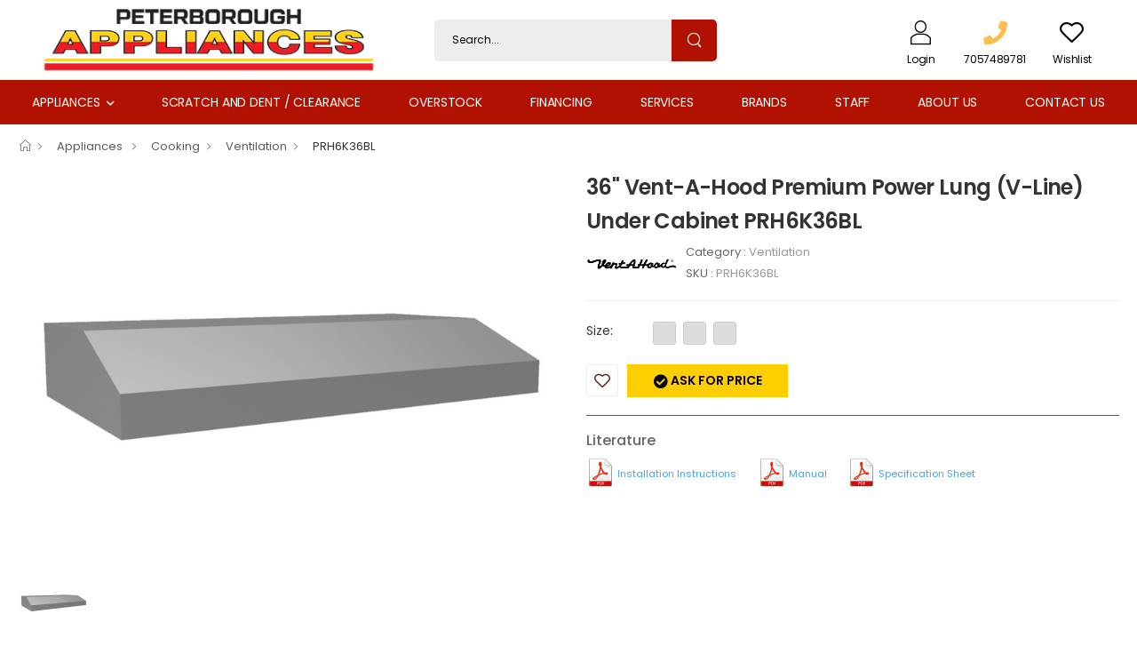

--- FILE ---
content_type: text/html; charset=UTF-8
request_url: https://www.peterboroughappliances.com/products/view/36-vent-a-hood-premium-power-lung-v-line-under-cabinet-PRH6K36BL
body_size: 77005
content:
<!DOCTYPE html>
<html lang="en">
<head>
	<meta charset="UTF-8">
    <meta http-equiv="X-UA-Compatible" content="IE=edge">
	<meta name="viewport" content="user-scalable=0, width=device-width, initial-scale=1.0, maximum-scale=1.0" />
<title>Vent-A-Hood PRH6K36BL 36"   Premium Power Lung (V-Line) Under Cabinet </title>
<meta name="description" content="36 Vent-A-Hood Premium Power Lung (V-Line) Under Cabinet PRH6K36BL">
    <script>
        WebFontConfig = {
            google: { families: ['Poppins:400,500,600,700,800'] }
        };
        (function (d) {
            var wf = d.createElement('script'), s = d.scripts[0];
            wf.src = '/js/webfont.js?tp=2';
            wf.async = true;
            s.parentNode.insertBefore(wf, s);
        })(document);
    </script>
	<link rel="canonical" href="https://www.peterboroughappliances.com/products/view/36-vent-a-hood-premium-power-lung-v-line-under-cabinet-PRH6K36BL" />
	<link rel="preload" href="https://www.peterboroughappliances.com/css/fontawesome/fa-regular-400.woff2?tp=1" as="fontawesome" type="font/woff2" crossorigin="anonymous">
    <link rel="preload" href="https://www.peterboroughappliances.com/css/fontawesome/fa-solid-900.woff2?tp=1" as="fontawesome" type="font/woff2" crossorigin="anonymous">
    <link rel="preload" href="https://www.peterboroughappliances.com/css/fontawesome/fa-brands-400.woff2?tp=1" as="fontawesome" type="font/woff2" crossorigin="anonymous">
    <link rel="preload" href="https://www.peterboroughappliances.com/css/fontawesome/wolmart.woff?png09e1?tp=1" as="fontawesome" type="font/woff" crossorigin="anonymous">
	 <link rel="stylesheet" href="https://cdn.jsdelivr.net/npm/bootstrap@4.0.0/dist/css/bootstrap.min.css" integrity="sha384-Gn5384xqQ1aoWXA+058RXPxPg6fy4IWvTNh0E263XmFcJlSAwiGgFAW/dAiS6JXm" crossorigin="anonymous">
     <link rel="stylesheet" href="/css/all.min.css?tp=27"/><link rel="stylesheet" href="/css/swiper-bundle.min.css?tp=1"/><link rel="stylesheet" href="/css/animate.min.css?tp=1"/><link rel="stylesheet" href="/css/magnific-popup.min.css?tp=1"/><link rel="stylesheet" href="/css/demo10.min.css?tp=333"/><link rel="stylesheet" href="/css/style.min.css?tp=5"/><style>
::-webkit-scrollbar {width: 5px;}
::-webkit-scrollbar-track {background: #f1f1f1;}
::-webkit-scrollbar-thumb {background: #641813;}
::-webkit-scrollbar-thumb:hover {background: #555;}
@media print{*,:after,:before{background:0 0!important;color:#000!important;box-shadow:none!important;text-shadow:none!important}.print_display_none{display:none}a[href]:after{content:none!important}a[href]:after{content:" (" attr(href) ")"}abbr[title]:after{content:" (" attr(title) ")"}a[href^="#"]:after,a[href^="javascript:"]:after{content:""}.only_print_display{display:block}}.form-control{max-width:100%;height:3.8rem!important;padding:.375rem .75rem}.btn.disabled,.btn[disabled],fieldset[disabled] .btn{cursor:not-allowed}.addflex{display:-webkit-flex;display:-moz-flex;display:-ms-flexbox;display:-o-flex;display:flex;-webkit-flex-wrap:wrap;-ms-flex-wrap:wrap;flex-wrap:wrap}.container-fluid{max-width:2000px}a.addwishlist{cursor:pointer}.product-default a{white-space:normal}.product-default .product-title{height:40px;text-align:center}.price-box .product-price sup{top:-1.1em;font-size:13px}.price-box .product-price{font:600 2em "Open Sans",sans-serif}.price-box span.paircss{font-size:13px}.price-box{min-height: 59px;margin-bottom: 2px;}.product-default{border:1px solid #dae2e6;padding:5px}
form .display_box_wrapper{background-color: #fff;-webkit-box-shadow: 0px 0px 10px #dcdcdc;-moz-box-shadow: 0px 0px 10px #dcdcdc;box-shadow: 0px 0px 10px #dcdcdc;z-index: 100;position: absolute;width: 100%;}
.search_div_right {text-align: left;}
.clearfix{clear: both;}
.form-group {margin-bottom: 1.4rem;}
textarea.form-control {max-width: 680px;min-height: 176px;}
.container-fluid {max-width: 2000px;}
.product-cat{margin-top: 0.5rem;}
.product-cat a {overflow: hidden;line-height: 1.2;font-size: 13px;padding: 0px 5px;text-transform: none;}
.product-price{font-size: 2.4rem;}
.getaquote{color: #000!important; border-color: #ffce00!important; background-color: #ffce00!important;padding: 0.65em 1.98em;}
.card-header {margin: 0;padding: 1.2rem 1.5rem;border-radius: 0;border-color: #ddd;background-color: #f5f5f5;color: #21293c;font-weight: 600;line-height: 1.5;text-transform: uppercase;}
.card-title {margin-bottom: 0rem;}
.card {margin-bottom: 3rem;border: 1px solid #ddd;border-radius: 0;font-size: 1.4rem;}
.form-control {margin-bottom: 1rem;}
.nav-tabs .nav-item.show .nav-link, .nav-tabs .nav-link.active, .nav-tabs .nav-link:hover{border-color:#ffffff;}
a:hover{text-decoration:none;}
.top_search_css{margin-left: 5px;}
.search_all_product_css{text-align:center;background: #000000;color: #ffffff;padding: 2px;}
.cart-dropdown > a::after{content: "";}
.header-banner-cat {display: -ms-flexbox;display: flex;-ms-flex-align: center;align-items: center;height: 220px;margin-bottom: 0;background-color: #ccc;background-repeat: no-repeat;background-position: center center;background-size: cover;margin-bottom:20px;}
.about-us .introduce p{max-width:100%!important;}
.btn-product-icon:hover, .btn-product-icon:active {border-color: #641813;color: #fff;background-color: #641813;}
.btn-product-icon{color: #641813;}
.product .product-pa-wrapper {display:block;}
.product .product-details{padding-bottom:1px;}
.custompage p{font-size: 1.6rem;}.searcgdesc{color:red;}
</style>
<!-- Google Tag Manager --><script>(function(w,d,s,l,i){w[l]=w[l]||[];w[l].push({'gtm.start':new Date().getTime(),event:'gtm.js'});var f=d.getElementsByTagName(s)[0],j=d.createElement(s),dl=l!='dataLayer'?'&l='+l:'';j.async=true;j.src='//www.googletagmanager.com/gtm.js?id='+i+dl;f.parentNode.insertBefore(j,f);})(window,document,'script','dataLayer','GTM-P65XDV');</script><!-- End Google Tag Manager -->
<!-- Global site tag (gtag.js) - Google Analytics -->
<script async src="https://www.googletagmanager.com/gtag/js?id=UA-114894542-1"></script>
<script>
  window.dataLayer = window.dataLayer || [];
  function gtag(){dataLayer.push(arguments);}
  gtag('js', new Date());

  gtag('config', 'UA-114894542-1');
</script>
<script>
  (function(i,s,o,g,r,a,m){i['GoogleAnalyticsObject']=r;i[r]=i[r]||function(){
  (i[r].q=i[r].q||[]).push(arguments)},i[r].l=1*new Date();a=s.createElement(o),
  m=s.getElementsByTagName(o)[0];a.async=1;a.src=g;m.parentNode.insertBefore(a,m)
  })(window,document,'script','https://www.google-analytics.com/analytics.js','ga');

  ga('create', 'UA-114894542-1', 'auto');
  ga('send', 'pageview');

</script>
</head>
<body >	

    <div class="page-wrapper">
        <style>
.header-middle{padding-top: 0;padding-bottom: 0;background-color: #ffffff;color:#000000;min-height: 60px}
.header-right ul{list-style: none;padding: 0px;margin-bottom:0px;}
.header-right ul li{float:left;padding-left: 1.5rem;padding-right: 1.5rem;    position: relative;}
.cart-dropdown>a i{color:#ffffff;}
.cart-count {position: absolute;width: 1.9rem;height: 1.9rem;border-radius: 50%;font-style: normal;z-index: 1;right: 5px;top: -5px;font-family: Poppins,sans-serif;font-size: 1.1rem;font-weight: 400;line-height: 1.8rem;background: #6e3e35;color: #ffffff!important;text-align: center;}
.wishlist{margin-right:0px;}
.header-right .label-down i{padding: 5px;    padding-bottom:8px;}
.header-search input.form-control {color: #000000;border: 0px;background: #ededed;}
.header-search .btn-search{border: 0px;background: #b11101;color:#ffffff;}
.header-search .btn-search:hover{background: #dc241e;color:#ffffff;}
.header-search .btn-search:hover{border: 0px;background: #921206;color:#ffffff;}
.header-search input.form-control{margin-bottom: 0;}
.header-bottom {background: #b11101;}
.header-center .btn:disabled{opacity:unset}
@media (min-width: 1280px){
.container_cust {max-width: 1248px;}
}
@media (min-width: 1600px){ 
.container_cust {max-width: 1568px;}
}
@media (max-width: 1230px){
.header-middle .d-lg-show {display: none!important;}
.header-right ul li { padding-left: 0.5rem;padding-right: 0.5rem;    }
}
@media (max-width: 900px){
.wishlist i {font-size: 1.7rem;}.header-right .label-down i{padding: 3px;padding-bottom: 5px;}	
}
.show767{display:none!important;}
.mobilesearch, .mobsearchicon{display:none;}
@media (max-width: 767px){
	.hide767{display:none!important;}
	.show767{display:block!important;position: absolute;right: -10px;top: 5px;font-weight: 700!important;}
	.header-right{margin-right: -30px;}
	.mobsearchicon{display:block;}
	.mobilesearch{position: absolute;right: 20px;top: 60px;z-index: 84;width: 80%;}
	#msearch_field {background: #ffffff;height: 42px!important;min-height: 42px!important;    border-width: 1px 1px 1px 1px;    border-radius: 5px;margin-bottom: 0px;}
	.mobilesearch button{border: 0px;position: absolute;top: 1px;right: 1px;height: 41px;padding: 10px;background: #000000;color: #ffffff;border-bottom-right-radius: 5px;border-top-right-radius: 5px;}
	.mobilesearch form .display_box_wrapper{margin-top:0px}
	.logo img { max-height: 60px; }
}
.megamenu{width: 100%;}
.main-nav>ul>li.mgm{position: unset;}
ul.menu{position: relative;padding-top: 0px; margin-bottom: 0px; width: 100%; display: -webkit-box; display: -webkit-flex; display: -ms-flexbox; display: flex; -webkit-box-orient: horizontal; -webkit-box-direction: normal; -webkit-flex-flow: row nowrap; -ms-flex-flow: row nowrap; flex-flow: row nowrap; -webkit-box-align: center; -webkit-align-items: center; -ms-flex-align: center; align-items: center; -webkit-box-pack: justify; -webkit-justify-content: space-between; -ms-flex-pack: justify; justify-content: space-between;}
.main-nav .menu .megamenu {left: 0;}
.has-submenu>a:after{font-weight: 600;}
.menu>li>a {font-weight: 100;text-transform: uppercase;}
.menu > li > .submenu{left:0;}
.submenu .menu-title{padding:0 1.8rem;margin:0.5rem 0;}
form .display_box_wrapper{    margin-top: 45px;}
</style> 

<header class="header has-center">
		<!-- End of Header Top -->

	<div class="header-middle">
		<div class="container container_cust">
			<div class="header-left mr-md-4">
				<a href="#" class="mobile-menu-toggle  w-icon-hamburger" aria-label="menu-toggle">
				</a>
				<a href="https://www.peterboroughappliances.com/" class="logo ml-lg-0">
					<img src="/img/logo.png" alt=""/>				</a>
			</div>
			<!-- End of Header Left -->

			<div class="header-center  d-none d-md-flex" style="min-width: 300px;">
				<form method="get" action="https://www.peterboroughappliances.com/products/searchresults" class="header-search hs-rounded d-none d-md-flex ml-4 ml-lg-0 input-wrapper">
					<input type="text" class="form-control" name="search_field" id="search_field"
						placeholder="Search..." required />
					<button class="btn btn-search searchbtn" type="submit"><i class="w-icon-search"></i>
					</button>
					<div class="display_box_wrapper"></div>
				</form>
			</div>
			<!-- End of Header Center -->

			<div class="header-right">
				<ul>
									<li><a class="wishlist label-down link d-none d-md-flex" href="https://www.peterboroughappliances.com/users/login">
						<i class="w-icon-user"></i>
						<span class="d-lg-show">Login</span>
					</a></li>
										
								<li class="mobsearchicon"><a class="wishlist label-down" href="#">
                            <i class="w-icon-search"></i>
                        </a></li>
				<li><a class="wishlist label-down " href="tel:+17057489781">
					<i class="fa fa-phone" style="color:#FDBE4F"></i>
					<span class="d-lg-show">7057489781</span>
				</a></li>
				
				<li><a class="wishlist label-down " href="https://www.peterboroughappliances.com/wishlists/wishlist">
					<i class="w-icon-heart"></i>
					<span class="wishlist-label d-lg-show">Wishlist</span>
				</a></li>

							</div>
			<!-- End of Header Right -->
			<div class="mobilesearch">			
			<form action="https://www.peterboroughappliances.com/products/searchresults" method="get" class="input-wrapper">
                <input type="text" class="form-control" name="search_field" id="msearch_field" autocomplete="off" placeholder="Search" required />
                <button class="btn btn-search" type="submit">
                    <i class="w-icon-search"></i>
                </button>
				<div class="display_box_wrapper"></div>
            </form>	
			</div>
		</div>
	</div>
	<!-- End of Header Middle -->
 
	<div class="header-bottom sticky-content fix-top sticky-header has-dropdown">
		<div class="container container_cust" style="display:block;">
			<nav class="main-nav ml-4" style="    margin-left: 0px!important;">
				<ul class="menu active-underline1">
					<li class="mgm">
											
						
						 <a href="https://www.peterboroughappliances.com/">Appliances</a> 

                                        <!-- Start of Megamenu -->
                                        <ul class="megamenu"> 
                                            <li>  
                                                <h4 class="menu-title">Laundry</h4> 
                                                <ul>
													 <li><a href="https://www.peterboroughappliances.com/products/category/front-load-washers">All Washer & Dryers</a></li>
                                                    <li><a href="https://www.peterboroughappliances.com/products/category/front-load-washers">Front Load Washers</a></li>
													 <li><a href="https://www.peterboroughappliances.com/products/category/front-load-washers?search_filter%5B%5D=281">Stackable Washers</a></li>
                                                    <li><a href="https://www.peterboroughappliances.com/products/category/top-load-washers">Top Load Washers</a></li>
                                                   <li><a href="https://www.peterboroughappliances.com/products/category/dryers?search_filter%5B%5D=593">Front Load Dryers</a></li>
                                                    <li><a href="https://www.peterboroughappliances.com/products/category/dryers?search_filter%5B%5D=595">Top Load Dryers</a></li>
													<li><a href="https://www.peterboroughappliances.com/products/category/dryers?search_filter%5B%5D=324">Stackable Dryers</a></li>
													 <li><a href="https://www.peterboroughappliances.com/products/category/laundry-pairs">Laundry Pairs</a></li>
                                                    <li><a href="https://www.peterboroughappliances.com/products/category/laundry-center">Laundry Centres</a></li>
													 <li><a href="https://www.peterboroughappliances.com/products/category/washer-dryer-combos">All-in-One Washer Dryer Combo</a></li>
                                                     
                                                </ul>
												<br/>
												<h4 class="menu-title">Dishwashers</h4>
												<ul>
                                                   <li><a href="https://www.peterboroughappliances.com/products/category/dishwashers?search_filter%5B%5D=164">Built-in Dishwashers</a></li>
                                                    <li><a href="https://www.peterboroughappliances.com/products/category/dishwashers?search_filter%5B%5D=165">Portable Dishwashers</a></li>
                                                    <li><a href="https://www.peterboroughappliances.com/products/category/dishwashers?search_filter%5B%5D=527">DishDrawer</a></li>
                                                   
                                                    
                                                </ul>
                                            </li>
                                            <li>
                                                <h4 class="menu-title">Refrigerators</h4>
                                                <ul>
                                                    <li><a href="https://www.peterboroughappliances.com/products/category/full-size-refrigerators">All Refrigerators</a></li>
                                                    <li><a href="https://www.peterboroughappliances.com/products/category/full-size-refrigerators?search_filter%5B%5D=230">French Door Refrigerators</a></li>
                                                    <li><a href="https://www.peterboroughappliances.com/products/category/full-size-refrigerators?search_filter%5B%5D=231">Side by side Refrigerators</a></li>
                                                   <li><a href="https://www.peterboroughappliances.com/products/category/full-size-refrigerators?search_filter%5B%5D=229">Bottom Mount Refrigerator</a></li>
                                                   <li><a href="https://www.peterboroughappliances.com/products/category/full-size-refrigerators?search_filter%5B%5D=228">Top Mount Refrigerator</a></li>
												   <li><a href="https://www.peterboroughappliances.com/products/category/full-size-refrigerators?search_filter%5B%5D=643">All Refrigerator- No Freezer</a></li>
												    <li><a href="https://www.peterboroughappliances.com/products/category/full-size-refrigerators?search_filter%5B%5D=644">Column Refrigerators</a></li>
												   <li><a href="https://www.peterboroughappliances.com/products/category/compact-refrigerators?search_filter%5B%5D=234">Wine Cooler</a></li>
												   <li><a href="https://www.peterboroughappliances.com/products/category/compact-refrigerators?search_filter%5B%5D=235">Beverage Center</a></li>
												   <li><a href="https://www.peterboroughappliances.com/products/category/compact-refrigerators?search_filter%5B%5D=236">Compact/Bar Refrigerator</a></li>
												   <li><a href="https://www.peterboroughappliances.com/products/category/compact-refrigerators?search_filter%5B%5D=238">Keg/Beer Tap</a></li>
												   <li><a href="https://www.peterboroughappliances.com/products/category/compact-refrigerators?search_filter%5B%5D=584">Undercounter Refrigerator</a></li>
												   <li><a href="https://www.peterboroughappliances.com/products/category/ice-makers">Ice Makers</a></li>
												   <li><a href="https://www.peterboroughappliances.com/products/category/freezers">Freezers</a></li>
                                                   
													 
                                                      
                                                </ul>
                                            </li>
                                            <li>
                                                <h4 class="menu-title">Cooking</h4>
                                                <ul>
                                                   <li><a href="https://www.peterboroughappliances.com/products/category/ranges?search_filter%5B%5D=636&search_filter%5B%5D=638">Electric / Induction Ranges</a></li>
                                                    <li><a href="https://www.peterboroughappliances.com/products/category/ranges?search_filter%5B%5D=53&search_filter%5B%5D=54">Gas/Dual Fuel Ranges</a></li>
                                                    <li><a href="https://www.peterboroughappliances.com/products/category/cooktops?search_filter%5B%5D=633&search_filter%5B%5D=630">Electric / Induction Cooktops</a></li>
                                                   <li><a href="https://www.peterboroughappliances.com/products/category/cooktops?search_filter%5B%5D=140&search_filter%5B%5D=141&search_filter%5B%5D=142">Gas Cooktops</a></li>
                                                    <li><a href="https://www.peterboroughappliances.com/products/category/single-double-combi-wall-oven?search_filter%5B%5D=627">Single Wall Oven</a></li>
													<li><a href="https://www.peterboroughappliances.com/products/category/single-double-combi-wall-oven?search_filter%5B%5D=628">Double Wall Ovens</a></li>
													<li><a href="https://www.peterboroughappliances.com/products/category/single-double-combi-wall-oven?search_filter%5B%5D=629">Combi Wall Oven</a></li>
													 <li><a href="https://www.peterboroughappliances.com/products/category/warming-drawers">Warming Drawers</a></li>
													 <li><a href="https://www.peterboroughappliances.com/products/category/ventilation?search_filter%5B%5D=147">Wall Mount</a></li>
													  <li><a href="https://www.peterboroughappliances.com/products/category/ventilation?search_filter%5B%5D=148">Under Cabinet Ventilation</a></li>
													   <li><a href="https://www.peterboroughappliances.com/products/category/ventilation?search_filter%5B%5D=149">Island Ventilation</a></li>
													    <li><a href="https://www.peterboroughappliances.com/products/category/ventilation?search_filter%5B%5D=152">Built In / Insert</a></li>
													  
                                                </ul> 
                                            </li> 
                                            <li> 
                                                <h4 class="menu-title">Microwaves</h4>
                                                <ul>
                                                   <li><a href="https://www.peterboroughappliances.com/products/category/microwave?search_filter%5B%5D=180">Counter Top Microwaves</a></li>
                                                    <li><a href="https://www.peterboroughappliances.com/products/category/microwave?search_filter%5B%5D=181">Built-in Microwaves</a></li>
                                                    <li><a href="https://www.peterboroughappliances.com/products/category/microwave?search_filter%5B%5D=182">Over the Range Microwaves</a></li>
                                                   <li><a href="https://www.peterboroughappliances.com/products/category/microwave?search_filter%5B%5D=183">Microwave Drawers</a></li>
                                                    
                                                </ul>
												<br/>
												
												<br/>
												<h4 class="menu-title"><a href="https://www.peterboroughappliances.com/products/category/coffee-espresso-maker">Small Appliances</a></h4>
												<br/>
												<h4 class="menu-title"><a href="https://www.peterboroughappliances.com/products/category/hoods?manufacturer_filter%5B%5D=34">CLEANING</a></h4>
												<br/>
												<h4 class="menu-title"><a href="https://www.peterboroughappliances.com/products/category/hoods">Appliance Accessories</a></h4>
                                            </li>
                                        </ul>
					</li>  
						
										<li><a href="https://www.peterboroughappliances.com/products/sale/clearance">Scratch and Dent / Clearance</a> </li>
					<li><a href="https://www.peterboroughappliances.com/products/sale/fastdelivery">Overstock</a> </li>
					<li><a href="https://www.financeit.ca/s/pGeQSg" rel="nofollow" target="_blank">Financing</a></li>
					<li><a href="https://www.peterboroughappliances.com/pages/services"> Services</a></li>
					
					<li><a href="https://www.peterboroughappliances.com/manufacturers/brands">Brands</a></li>
					
					<li><a href="https://www.peterboroughappliances.com/pages/staff">Staff</a></li> 
					
					<li><a href="https://www.peterboroughappliances.com/pages/about_us">About Us</a></li>
					<li><a href="https://www.peterboroughappliances.com/pages/contact_us">Contact Us</a></li>
				</ul>
			</nav>
				
		</div>
	</div>
</header>
<!-- End of Header --> 
			       			<script type="text/javascript">
      (function (s, y, n, di, go) {
        di = s.createElement(y);
        di.type = 'text/java'+y;
        di.async = true;
        di.src = n + Math.floor(Date.now() / 86400000);
        go = s.getElementsByTagName(y)[0];
        go.parentNode.insertBefore(di,go);
      }(document,'script', "https://content.syndigo.com/site/a23cfa0f-692e-4c94-8088-9af383eba23b/tag.js?cv="));
	  window.SYNDI = window.SYNDI || [];  
    SYNDI.push('2817'); //replace pageid with a variable that is your Product or page ID
    </script>
	<link rel="stylesheet" href="/css/photoswipe.min.css"/><link rel="stylesheet" href="/css/default-skin.min.css"/><link rel="stylesheet" href="/css/slick.min.css?tp=6"/><style> 
.product-variations>a{padding-top: 5px;padding-left: 5px;}
a.assprocolorbox{position: relative;cursor: pointer;margin-right: 3px;}
a.assprocolorbox img{width: 20px;}
a.assprocolorbox span{position: absolute;top: -9px;left: 7px;}
.product-variations_qq > a:not(.color).active, .product-variations_qq > a:not(.color):hover {border: 0px solid #336699;}
.hideall1{display:none;}
.hideall{display:none;}
.mfp-image-holder .mfp-close, .mfp-iframe-holder .mfp-close {color: #FFF;right: 0px;text-align: end;padding-right: 6px;width: 18px;}
.mfp-zoom-out-cur, .mfp-zoom-out-cur .mfp-image-holder .mfp-close {cursor: auto;}
.mfp-title {color: #000000;padding-left: 10px;}
.mfp-counter {color: #000000e8;margin-right: 10px;}
.thumb-slider.slider-nav .angle-right.slick-arrow {right: 0px;}
.thumb-slider.slider-nav .slick-arrow {position: absolute;top: 30%;border: 1px solid;padding: 0px 5px;font-size: 20px;cursor: pointer;z-index: 9;}
.table-bordered {border: 1px solid #dee2e6;}
.table-striped tbody tr:nth-of-type(odd) { background-color: rgba(0,0,0,.05);}
.table-bordered td, .table-bordered th { border: 1px solid #dee2e6; }
.table td, .table th{padding: 0.75rem; vertical-align: top;border-top: 1px solid #dee2e6;text-align: left;}
.product-single .product-qty-form{margin-bottom: 0rem;}
.breadcrumb-item+.breadcrumb-item::before{content: "";}
.breadcrumb{background-color: transparent;}
.price-box {min-height: 60px;margin-bottom: 2px;}
#product-tab-description p{font-size:15px;margin-bottom:0.5rem;}
#product-tab-description p strong{font-size: 20px;font-weight: 600;color: #3a3a3a;}
#product-tab-description ul{margin-bottom: 2rem;padding-left: 2rem;}
#product-tab-description ul li{position:relative;font-size: 15px;}
#product-tab-description ul li::before {position: absolute;display: block;left: -18px;top: 1px;content: "";font-family: "wolmart";font-weight: 600; font-size: 1.3rem;} 
#product-tab-description .paddingzero{float: left;padding-bottom:30px;} 
#product-tab-description .paddingzero img{margin:0 auto;} 
#product-tab-description .custrow{margin-left:-15px;margin-right:-15px;}
#product-tab-description .desc{width: 75%;margin: auto;padding: 7% 0;}
#product-tab-description .custrow .col-lg-12 .desc{width: 100%;padding:0;}
#product-tab-description .rbkcont{float: right;}
#product-tab-description .videodetector{position: relative;width: 100%;height: 0;padding-bottom: 60%;margin-bottom:15px;}
#product-tab-description .videodetector iframe {position: absolute;top: 0;left: -27px;width: 100%;height: 100%;}
#product-tab-description table{border: 1px solid #ddd;margin-bottom: 20px;max-width: 100%;}
#product-tab-description table tr>th, #product-tab-description table tr>td{border: 1px solid #ddd;padding: 8px;line-height: 1.4;}
#product-tab-description table tr>th{font-weight:500;text-align:left;}
.flag_display>span{margin-bottom: 10px;}
.promobtit{padding: 5px; background-color: #e9e2da;border: solid 1px #c3c3c3; color:#000000; font-weight:bold; cursor:pointer;display: inline-block;width: 100%;font-size:1.2rem;}
.promobdesc{padding: 25px;display: none;position: absolute;z-index: 4;background-color: #e9e2da;border: solid 1px #c3c3c3;color:#000000;font-size:1.4rem;}
.promob_ic{color: #ffffff;background: red;padding: 4px 10px; border-radius: 25px; text-transform: uppercase;}
.promobsh{float:right;color:red;}
.discopro{position: absolute;top: 35%;z-index: 1;left: 0px;right: 0px;text-align: center;color: red;font-size: 18px;background: #ffffffa1;}

.current_promo_css{clear:both;margin-top: 15px;margin-bottom: 70px;} .current_promo_css img{float: left;}</style>


<div itemscope itemtype="http://schema.org/Product">
<meta itemprop="name" content='36" Vent-A-Hood Premium Power Lung (V-Line) Under Cabinet PRH6K36BL' /> 
<meta itemprop="url" content="https://www.peterboroughappliances.com/products/view/36-vent-a-hood-premium-power-lung-v-line-under-cabinet-PRH6K36BL" /> 
<meta itemprop="sku" content="PRH6K36BL" />

<meta itemprop="mpn" content="PRH6K36BL" />


<meta itemprop="color" content="Black" />	
<meta itemprop="Brand" content="Vent-A-Hood" />
 <meta itemprop="category" content="Appliances >Cooking>Ventilation" /> 
<meta itemprop="width" content="36" />	
<meta itemprop="itemCondition" content="NewCondition" /> 
<span itemprop="aggregateRating" itemscope itemtype="https://schema.org/AggregateRating">
<meta itemprop="ratingValue" content="0"><meta itemprop="reviewCount" content="0">
</span>
<span itemprop="review" itemscope itemtype="https://schema.org/Review">
<meta itemprop="author" content="Testing">
</span> 

<main class="main mb-10 pb-1">
	<nav class="breadcrumb-nav container">
		<ul class="breadcrumb bb-no" itemscope itemtype="https://schema.org/BreadcrumbList">
			<li class="breadcrumb-item" itemprop="itemListElement" itemscope
          itemtype="https://schema.org/ListItem"><a href="https://www.peterboroughappliances.com/" itemprop="item"><meta itemprop="name" content="Home"><i class="w-icon-home"></i></a><meta itemprop="position" content="1" /></li>
 <li class="breadcrumb-item" itemprop="itemListElement" itemscope
          itemtype="https://schema.org/ListItem"><a href="https://www.peterboroughappliances.com/categories/categoryview/47" itemprop="item"><meta itemprop="name" content="Appliances ">Appliances </a><meta itemprop="position" content="2" /></li><li class="breadcrumb-item" itemprop="itemListElement" itemscope
          itemtype="https://schema.org/ListItem"><a href="https://www.peterboroughappliances.com/categories/categoryview/48" itemprop="item"><meta itemprop="name" content="Cooking">Cooking</a><meta itemprop="position" content="3" /></li><li class="breadcrumb-item" itemprop="itemListElement" itemscope
          itemtype="https://schema.org/ListItem"><a href="https://www.peterboroughappliances.com/products/category/ventilation" itemprop="item"><meta itemprop="name" content="Ventilation">Ventilation</a><meta itemprop="position" content="4" /></li>		<li class="breadcrumb-item active " aria-current="page" itemprop="itemListElement" itemscope
          itemtype="https://schema.org/ListItem"><span itemprop="name">PRH6K36BL</span><meta itemprop="position" content="5" /></li>
		</ul>

</nav>	<!-- Start of Page Content -->
	<div class="page-content">
		<div class="container">
			<div class="row gutter-lg">
				<div class="main-content" style="max-width:100%">
					<div class="product product-single row">
						<div class="col-md-6 mb-6">
							<div class="original" style="position: relative;">
															<div class="large-slider zoom-gallery">
																	<div style="text-align:center;">
										<img style="max-height: 800px;cursor: pointer;margin: 0 auto;" class="imgclick" itemprop="image" src="https://www.peterboroughappliances.com/files/image/attachment/18752/PRH6K24BL.jpg" alt="36&quot; Vent-A-Hood Premium Power Lung (V-Line) Under Cabinet PRH6K36BL"  rel="18752" >
										<a href="https://www.peterboroughappliances.com/files/image/attachment/18752/PRH6K24BL.jpg" title="36&quot; Vent-A-Hood Premium Power Lung (V-Line) Under Cabinet PRH6K36BL">										<img class="i_18752" src="">
										</a>
									 
									</div>
																</div>	
								<div class="thumb-slider slider-nav">
																	
										<div>
											<img src="https://www.peterboroughappliances.com/files/image/attachment/18752/smthumb_PRH6K24BL.jpg" itemprop="image">
										</div>
																		</div>
														 
														 
														</div>
						</div>
                                
						<div class="col-md-6 mb-4 mb-md-6">
							<div class="product-details" data-sticky-options="{'minWidth': 767}">
								<div class="original">
																		<h1 class="product-title">36" Vent-A-Hood Premium Power Lung (V-Line) Under Cabinet PRH6K36BL</h1>
								</div>
			
								<div class="product-bm-wrapper">
								<figure class="brand"><img src="/img/brandlogo/31_Vent-A-Hood.png" width="102" height="48" alt=""/></figure>								<div class="product-meta">
									<div class="product-categories">
										Category : <span class="product-category"><a href="#">Ventilation</a></span>
									</div>
									<div class="product-sku">
									<div class="original">
																			SKU : <span>PRH6K36BL</span>
																		</div>	
									</div>
								</div>
								</div>
										
								<div class="original">
																</div>	
				
                                <hr class="product-divider">
								<div class="original">						
																</div>
			
																
																										<meta itemprop="isSimilarTo" content='36" Vent-A-Hood Premium Power Lung V-Line Under Cabinet Range Hood - PRH6K36SS' />
																			<meta itemprop="isSimilarTo" content='36" Vent-A-Hood Premium Power Lung (V-Line) Under Cabinet PRH6K36BL' />
																			<meta itemprop="isSimilarTo" content='36" Vent-A-Hood Premium Power Lung V-Line Under Cabinet Hood - PRH6K36WH' />
																			<div class="product-form product-variation-form product-size-swatch">
											<label class="mb-1">Size:</label>
											<div class="flex-wrap d-flex align-items-center product-variations">
																							<a style="background-color: #dddddd;" href="https://www.peterboroughappliances.com/products/view/36-vent-a-hood-premium-power-lung-v-line-under-cabinet-PRH6K36BL"></a>
																							<a style="background-color: #dddddd;" href="https://www.peterboroughappliances.com/products/view/36-vent-a-hood-premium-power-lung-v-line-under-cabinet-PRH6K36WH"></a>
																							<a style="background-color: #dddddd;" href="https://www.peterboroughappliances.com/products/view/36-vent-a-hood-premium-power-lung-v-line-under-cabinet-PRH6K36SS"></a>
																						</div>
										</div>
									
												
								<div class="original">	 
											
									

								<div class="product-link-wrapper" style="float:left;margin-right:10px;">
								 									<a href="#" class="addwishlist btn-product-icon btn-wishlist w-icon-heart" rel='2817' title="Add to Wishlist"><span></span></a>
								</div>
			
																	<a class="btn  getaquote" rel="2817"><i class="fa fa-check-circle"></i> Ask for price</a>
																	
					
												
								<div class="flag_display clearfix">
									 
																											</div> 
							</div>
			
							<div class='clearfix'></div><br/><div style='font-size: 12pt;font-weight: 500;padding: 5px 0px;border-top: 1px solid #de231c;'></div><div style='font-size: 12pt;font-weight: 500;padding: 5px 0px;'>Literature</div><style>
ul.pdf_list{list-style:none;margin:0;padding:0;}
ul.pdf_list li{
background:url([data-uri]) no-repeat;
min-height:32px;line-height:32px;background-position: 0 3px;padding-left: 32px;bckground-size:25px;display: inline-block;margin: 0 2em 1em 0;text-transform: capitalize;
}
ul.pdf_list li a{display:block;font-size:1.1em;padding: 0.3em;}
ul.pdf_list li a img{vertical-align:middle;}

</style>			
					<div class="clearfix">
										<div id="pdfdata"></div> 
					<div class='checkpdfcache' rel='no'></div>					</div>
			 
			
							<div class="original">
														</div>
						</div>
					</div>
				</div>	
							
				 
			
				<div class="tab tab-nav-boxed tab-nav-underline product-tabs">
					<ul class="nav nav-tabs" role="tablist">
						<li class="nav-item">
							<a href="#product-tab-description" class="nav-link active">Description</a>
						</li>
												<li class="nav-item">
							<a href="#product-tab-reviews" class="nav-link">Customer Reviews</a>
						</li>
					</ul>
					<div class="tab-content">
						<div class="tab-pane active" id="product-tab-description">
						<syndigo-powerpage pageid="2817"> </syndigo-powerpage>
							<div itemprop="description"><p><strong>PRH6-K - Premium Power Lung (V-Line) Under Cabinet</strong><br />
&nbsp; &nbsp;&nbsp; &nbsp;<br />
With Professional styling, this 6&quot; tall ultimate replacement hood features our exclusive Power Lung and &quot;Active Canopy&quot; technology, which captures cooking vapors from all areas of the canopy. Includes the K Series Blower (sound rating is 7.4 sones at high speed). The hood includes SensaSource, halogen lighting, and top vent/back vent capability. Standard widths are 24&quot;, 30&quot;, 36&quot;, and 42&quot; wide. This hood is only available in Black, Biscuit, Gunsmoke, White, or Stainless Steel finishes. Recommended mounting height is 21&quot; - 24&quot; above the cooking surface. All Vent-A-Hood products are suitable for use in damp locations (outdoor applications such as a covered patio) when installed in a GFCI protected branch circuit.</p>

<p><img alt="" src="/webroot/description_images/files/PRH6K30BL.png" style="height:640px; width:322px" /></p>
</div>						</div>
						 
						<div class="tab-pane" id="product-tab-reviews">
							
						<style>
.reviewbk{padding: 19px;margin-bottom: 20px;background-color: #fff;border: 1px solid #ccc;border-radius: 0px;-webkit-box-shadow: inset 0 1px 1px rgba(0,0,0,.05);box-shadow: inset 0 1px 1px rgba(0,0,0,.05);}
#btnsubmit{display: inline-block;background: #000;Color: #fff;padding: 8px;width: 220px; font-weight: bold; font-size: 14px; cursor: pointer;}
#btnsubmit:hover{background-color: #ececec;color: #000;}
.ratingcss{cursor:pointer;}
.reviewbk textarea.form-control {max-width: 100%;min-height: 100px;}
.reviewbk .success{color: green;font-weight: bold;}
.submsg{font-weight:bold;}
#product-tab-reviews .form-group {margin: 0.4rem 0 0.1rem;}
#product-tab-reviews .form-group label {padding-left: 0px;}
</style>
	<div class="reviewbk">
		<div class="row">
        <!-- left column -->
			<div class="col-md-12">
			  <!-- general form elements -->
				<div class="box box-primary">
				<div class="box-header with-border">
				  <h4><strong>Write a review</strong></h4>
				</div>
				<div class="submsg"> </div>
				<div class="hideonsuccess">
				 <form method="post" accept-charset="utf-8" class="" action="/products/view/36-vent-a-hood-premium-power-lung-v-line-under-cabinet-PRH6K36BL">				<div class="box-body clearfix">
				<div class="row">
				<div class="col-md-12">
					<label class="control-label">Select rating</label><br/>
					<span class="fa fa-star rt_1 ratingcss" rel="1"></span>
					<span class="fa fa-star rt_2 ratingcss" rel="2"></span>
					<span class="fa fa-star rt_3 ratingcss" rel="3"></span>
					<span class="fa fa-star rt_4 ratingcss" rel="4"></span>
					<span class="fa fa-star rt_5 ratingcss" rel="5"></span>
					<div class="form-group input  text"><label class="control-label"  for="name">Name</label><input class="form-control" type="text" name="name" id="name"/></div><div class="form-group input  email"><label class="control-label"  for="email">Email</label><input class="form-control" type="email" name="email" id="email"/></div><div class="form-group input  textarea"><label class="control-label"  for="review">Review</label><textarea class="form-control" name="review" id="review" rows="5"></textarea></div>					<div class="g-recaptcha" data-sitekey="6Lee6FQUAAAAAFIOp0745xntvy9rYekFFdqKQv1j" ></div>
				</div>
				</div>
				<div id="review_error" class="text-center clearfix"></div>
				</div>
				<div class="box-footer" style="margin-top: 10px;">
				<noscript><p style="color: red;">Please enable JavaScript to continue</p> </noscript>
				<div class='text-center marbot'><a id="btnsubmit"><i class="fa fa-save"></i> Submit </a></div>
				</div>
				</form>				</div>
				</div>
			</div>
		</div>
 </div>	
							
						</div>
					</div>
				</div>
			   			</div>
			<!-- End of Main Content -->
									<!-- End of Widget Banner -->
								
									
									
                                </div>
                            </div>
                        </aside>*/
                        <!-- End of Sidebar -->
                    </div>
                </div>
            </div>
            <!-- End of Page Content -->
        </main>
        <!-- End of Main -->
		</div>
		
		
		
    <!-- Root element of PhotoSwipe. Must have class pswp -->
    <div class="pswp" tabindex="-1" role="dialog" aria-hidden="true">

        <!-- Background of PhotoSwipe. It's a separate element as animating opacity is faster than rgba(). -->
        <div class="pswp__bg"></div>

        <!-- Slides wrapper with overflow:hidden. -->
        <div class="pswp__scroll-wrap">

            <!-- Container that holds slides.
			PhotoSwipe keeps only 3 of them in the DOM to save memory.
			Don't modify these 3 pswp__item elements, data is added later on. -->
            <div class="pswp__container">
                <div class="pswp__item"></div>
                <div class="pswp__item"></div>
                <div class="pswp__item"></div>
            </div>

            <!-- Default (PhotoSwipeUI_Default) interface on top of sliding area. Can be changed. -->
            <div class="pswp__ui pswp__ui--hidden">

                <div class="pswp__top-bar">

                    <!--  Controls are self-explanatory. Order can be changed. -->

                    <div class="pswp__counter"></div>

                    <button class="pswp__button pswp__button--close" aria-label="Close (Esc)"></button>
                    <button class="pswp__button pswp__button--zoom" aria-label="Zoom in/out"></button>

                    <div class="pswp__preloader">
                        <div class="loading-spin"></div>
                    </div>
                </div>

                <div class="pswp__share-modal pswp__share-modal--hidden pswp__single-tap">
                    <div class="pswp__share-tooltip"></div>
                </div>

                <button class="pswp__button--arrow--left" aria-label="Previous (arrow left)"></button>
                <button class="pswp__button--arrow--right" aria-label="Next (arrow right)"></button>

                <div class="pswp__caption">
                    <div class="pswp__caption__center"></div>
                </div>
            </div>
        </div>
    </div>
    <!-- End of PhotoSwipe -->

 
	
	
		

       <style>
.footer p {color:#999;}
#plemx-root .weather-button { margin: unset;}
#email_subscribe{margin: 0;}
#subscribe_btn{color:#ffffff;}
.footer-newsletter{background-color: #641813!important;}
</style>
<br/><!-- Start of Footer -->
        <footer class="footer footer-dark appear-animate" data-animation-options="{
            'name': 'fadeIn'
        }">
            <div class="footer-newsletter bg-primary">
                <div class="container">
                    <div class="row justify-content-center align-items-center">
                        <div class="col-xl-5 col-lg-6">
                            <div class="icon-box icon-box-side text-white">
                                <div class="icon-box-icon d-inline-flex">
                                    <i class="w-icon-envelop3"></i>
                                </div>
                                <div class="icon-box-content">
                                    <h4 class="icon-box-title text-white text-uppercase font-weight-bold">Subscribe To
                                        Our Newsletter</h4>
                                    <p class="text-white">Get all the latest information on Events, Sales and Offers.
                                    </p>
                                </div>
                            </div>
                        </div>
                        <div class="col-xl-7 col-lg-6 col-md-9 mt-4 mt-lg-0 ">
						<div id="remove_email_form">
							<div id="email_error"></div>
                            <form action="#" class="input-wrapper input-wrapper-inline input-wrapper-rounded">
                                <input type="email" class="form-control mr-2 bg-white" name="email" id="email_subscribe" placeholder="Your E-mail Address" />
                                <a class="btn btn-dark btn-rounded" id="subscribe_btn">Subscribe<i
                                        class="w-icon-long-arrow-right"></i></a>
                            </form>
						</div><div id="email_message"></div>	
                        </div>
                    </div>
                </div>
            </div>
            <div class="container">
                <div class="footer-top">
                    <div class="row">
                        <div class="col-lg-4 col-sm-6">
                            <div class="widget widget-about"> 
                               <div class="widget-body">
								<h3 class="widget-title">Peterborough Appliances</h3>
							<p>2849 Lakefield Rd  <br/>Selwyn, ON<br/> K9J 6X5</p>
							<p>Phone : <a href="tel:+17057489781">  7057489781</a><br/>
														Email : <a href="mailto:sales@peterboroughappliances.com" >sales@peterboroughappliances.com</a><br/>
														</p>

							<h3 class="widget-title">Opening Hours</h3>
							<p>Mon - Fri : 9:00AM - 6:00PM <br/>Sat : 9:00AM - 5:30PM <br/>Sun : Closed </p>							

                                    <div class="social-icons social-icons-colored">
                                        <a href="https://www.facebook.com/PeterboroughAppliances" class="social-icon social-facebook w-icon-facebook"></a>
                                    </div>
									
									
									
                                </div>
                            </div>
                        </div>
						<div class="col-lg-8 col-sm-6">
						<div class="row">
						<div class="col-lg-12 col-sm-12">
							<div class="widget">
							<h4 class="widget-title">About Us</h4>
							<p>Peterborough Appliance's located in Peterborough Ontario proudly serving the Kawartha and Otonabee Lakes region. We offer the best selection in Refrigerators, Freezers, Ranges, Cooktops, Wall Ovens, Washers, Dryers, and Small Appliances. We have a wide variety of brands such as Maytag, Whirlpool, Jenn-Air, Kitchen-Aid, GE, Samsung, Frigidaire, Amana, Bosch, Fisher&Paykel, Broan, Silhouette, Vent-A-Hood, Moffat, Danby, Electrolux. Come visit our huge showroom today!</p>
							</div>
						</div>
						
                        <div class="col-lg-4 col-sm-6">
                            <div class="widget">
                                <h3 class="widget-title">Company</h3>
                                <ul class="widget-body">
                                    <li><a href="https://www.peterboroughappliances.com/pages/about_us">About Us</a></li>
									<li><a href="https://www.peterboroughappliances.com/pages/contact_us">Contact Us</a></li>
									<li><a href="https://www.peterboroughappliances.com/manufacturers/brands">Brands</a></li>
									<li><a href="https://www.peterboroughappliances.com/pages/blogs">Blogs</a></li>
									<li><a href="https://www.peterboroughappliances.com/pages/gallery">Gallery</a></li>
                                </ul>
								
                            </div>
                        </div>
                        <div class="col-lg-4 col-sm-6">
                            <div class="widget">
                                <h4 class="widget-title">Menu</h4>
                                <ul class="widget-body">
                                    <li>								<a href="https://www.peterboroughappliances.com/users/login">Login</a> 
								</li>
								<li><a href="https://www.peterboroughappliances.com/wishlists/wishlist">My Wishlist</a></li>
								<li><a href="https://www.peterboroughappliances.com/promotions/details">Promotions</a></li>
								<li><a href="https://www.peterboroughappliances.com/pages/staff">Staff</a></li>
                                <li><a href="https://www.peterboroughappliances.com/pages/shipping_delivery">Delivery Service</a></li>
                                </ul>
                            </div>
                        </div>
                        <div class="col-lg-4 col-sm-6">
                            <div class="widget">
                                <a href="https://www.apexsoft.ca/" target="_blank"><img src="/img/apex_premium-logo-150.png?p=1;" alt=""/></a>
                            </div>
                        </div>
						
						</div>
						</div>
                    </div> 

                </div>
                
                <div class="footer-bottom text-center">
                    <div class="footer-left">
                        <p class="copyright">Copyright © 2026 Peterborough Appliances. All Rights Reserved.</p>
                    </div>
                </div>
            </div>
			
			
			
			
			<!-- Load Facebook SDK for JavaScript -->
      <div id="fb-root"></div>
      <script>
        window.fbAsyncInit = function() {
          FB.init({
            xfbml            : true,
            version          : 'v9.0'
          });
        };

        (function(d, s, id) {
        var js, fjs = d.getElementsByTagName(s)[0];
        if (d.getElementById(id)) return;
        js = d.createElement(s); js.id = id;
        js.src = 'https://connect.facebook.net/en_US/sdk/xfbml.customerchat.js';
        fjs.parentNode.insertBefore(js, fjs);
      }(document, 'script', 'facebook-jssdk'));</script>

      <!-- Your Chat Plugin code -->
      <div class="fb-customerchat"
        attribution=setup_tool
        page_id="161557480559813"
  theme_color="#6699cc"
  logged_in_greeting="Hi! Ask us about great deals on Applliances."
  logged_out_greeting="Hi! Ask us about great deals on Applliances.">
      </div>



        </footer>
        <!-- End of Footer -->
		
		<div class="container">
            <div style="padding-bottom: 3rem;padding-top: 3rem;"><p style="margin-bottom: 0px;text-align:center;" >Powered by Apex eCommerce Global Retail Operating Systems with Product Catalog <img src="/img/apexsoft.gif" style="display: inline-block;margin-left: 10px;" alt=""/></p> 
			</div>
												
        </div><!-- End .container -->
 	 
    </div>
    <!-- End of Page-wrapper -->
	 <!-- Start of Sticky Footer -->
    <div class="sticky-footer sticky-content fix-bottom">
        <a href="https://www.peterboroughappliances.com/" class="sticky-link active">
            <i class="w-icon-home"></i>
            <p>Home</p>
        </a>
        <a href="https://www.peterboroughappliances.com/manufacturers/brands" class="sticky-link">
            <i class="w-icon-honour"></i>
            <p>Brands</p>
        </a>
        
				<a href="https://www.peterboroughappliances.com/users/login" class="sticky-link">
            <i class="w-icon-logout"></i>
            <p>w-icon-user</p>
        </a>
											
								
        
    </div>
    <!-- End of Sticky Footer -->

    <!-- Start of Scroll Top -->
    <a id="scroll-top" class="scroll-top" href="#top" title="Top" role="button"> <i class="w-icon-angle-up"></i> <svg version="1.1" xmlns="http://www.w3.org/2000/svg" viewBox="0 0 70 70"> <circle id="progress-indicator" fill="transparent" stroke="#000000" stroke-miterlimit="10" cx="35" cy="35" r="34" style="stroke-dasharray: 16.4198, 400;"></circle> </svg> </a>
    <!-- End of Scroll Top -->

    <!-- Start of Mobile Menu -->
    <div class="mobile-menu-wrapper">
        <div class="mobile-menu-overlay"></div>
        <!-- End of .mobile-menu-overlay -->

        <a href="#" class="mobile-menu-close"><i class="close-icon"></i></a>
        <!-- End of .mobile-menu-close -->

        <div class="mobile-menu-container scrollable">
                        <!-- End of Search Form -->
      
            <div class="tab-content">
                <div class="tab-pane active" id="main-menu"> 
                    <ul class="mobile-menu">
                        <li><a href="https://www.peterboroughappliances.com/">Home</a></li> 
                        <li>
							<a href="#">Appliances</a> 
                            <ul>
                                <li>  
                                    <a href="#">Laundry</a>  
                                    <ul>
										<li><a href="https://www.peterboroughappliances.com/products/category/front-load-washers">All Washer & Dryers</a></li>
                                        <li><a href="https://www.peterboroughappliances.com/products/category/front-load-washers">Front Load Washers</a></li>
										 <li><a href="https://www.peterboroughappliances.com/products/category/front-load-washers?search_filter%5B%5D=281">Stackable Washers</a></li>
                                        <li><a href="https://www.peterboroughappliances.com/products/category/top-load-washers">Top Load Washers</a></li>
                                        <li><a href="https://www.peterboroughappliances.com/products/category/dryers?search_filter%5B%5D=593">Front Load Dryers</a></li>
                                        <li><a href="https://www.peterboroughappliances.com/products/category/dryers?search_filter%5B%5D=595">Top Load Dryers</a></li>
										<li><a href="https://www.peterboroughappliances.com/products/category/dryers?search_filter%5B%5D=324">Stackable Dryers</a></li>
										<li><a href="https://www.peterboroughappliances.com/products/category/laundry-pairs">Laundry Pairs</a></li>
                                        <li><a href="https://www.peterboroughappliances.com/products/category/laundry-center">Laundry Centres</a></li>
										<li><a href="https://www.peterboroughappliances.com/products/category/washer-dryer-combos">All-in-One Washer Dryer Combo</a></li>
                                                     
                                    </ul> 
                                </li>  
                                <li>
                                    <a href="#">Dishwashers</a>
									<ul>
										<li><a href="https://www.peterboroughappliances.com/products/category/dishwashers?search_filter%5B%5D=164">Built-in Dishwashers</a></li>
										<li><a href="https://www.peterboroughappliances.com/products/category/dishwashers?search_filter%5B%5D=165">Portable Dishwashers</a></li>
										<li><a href="https://www.peterboroughappliances.com/products/category/dishwashers?search_filter%5B%5D=527">DishDrawer</a></li>
									</ul>
                                </li>
                                
                                <li>
                                    <a href="#">Refrigerators</a>
                                    <ul>
                            
										<li><a href="https://www.peterboroughappliances.com/products/category/full-size-refrigerators">All Refrigerators</a></li>
                                        <li><a href="https://www.peterboroughappliances.com/products/category/full-size-refrigerators?search_filter%5B%5D=230">French Door Refrigerators</a></li>
                                        <li><a href="https://www.peterboroughappliances.com/products/category/full-size-refrigerators?search_filter%5B%5D=231">Side by side Refrigerators</a></li>
                                        <li><a href="https://www.peterboroughappliances.com/products/category/full-size-refrigerators?search_filter%5B%5D=229">Bottom Mount Refrigerator</a></li>
                                        <li><a href="https://www.peterboroughappliances.com/products/category/full-size-refrigerators?search_filter%5B%5D=228">Top Mount Refrigerator</a></li>
										<li><a href="https://www.peterboroughappliances.com/products/category/full-size-refrigerators?search_filter%5B%5D=643">All Refrigerator- No Freezer</a></li>
										<li><a href="https://www.peterboroughappliances.com/products/category/full-size-refrigerators?search_filter%5B%5D=644">Column Refrigerators</a></li>
										<li><a href="https://www.peterboroughappliances.com/products/category/compact-refrigerators?search_filter%5B%5D=234">Wine Cooler</a></li>
										<li><a href="https://www.peterboroughappliances.com/products/category/compact-refrigerators?search_filter%5B%5D=235">Beverage Center</a></li>
										<li><a href="https://www.peterboroughappliances.com/products/category/compact-refrigerators?search_filter%5B%5D=236">Compact/Bar Refrigerator</a></li>
										<li><a href="https://www.peterboroughappliances.com/products/category/compact-refrigerators?search_filter%5B%5D=238">Keg/Beer Tap</a></li>
										<li><a href="https://www.peterboroughappliances.com/products/category/compact-refrigerators?search_filter%5B%5D=584">Undercounter Refrigerator</a></li>
										<li><a href="https://www.peterboroughappliances.com/products/category/ice-makers">Ice Makers</a></li>
										<li><a href="https://www.peterboroughappliances.com/products/category/freezers">Freezers</a></li>
                                                   
                                    </ul>
								</li>					 
                                <li>    
									<a href="#">Cooking</a> 
									<ul>
                                         <li><a href="https://www.peterboroughappliances.com/products/category/ranges?search_filter%5B%5D=636&search_filter%5B%5D=638">Electric / Induction Ranges</a></li>
                                        <li><a href="https://www.peterboroughappliances.com/products/category/ranges?search_filter%5B%5D=53&search_filter%5B%5D=54">Gas/Dual Fuel Ranges</a></li>
                                         <li><a href="https://www.peterboroughappliances.com/products/category/cooktops?search_filter%5B%5D=633&search_filter%5B%5D=630">Electric / Induction Cooktops</a></li>
                                         <li><a href="https://www.peterboroughappliances.com/products/category/cooktops?search_filter%5B%5D=140&search_filter%5B%5D=141&search_filter%5B%5D=142">Gas Cooktops</a></li>
                                        <li><a href="https://www.peterboroughappliances.com/products/category/single-double-combi-wall-oven?search_filter%5B%5D=627">Single Wall Oven</a></li>
										<li><a href="https://www.peterboroughappliances.com/products/category/single-double-combi-wall-oven?search_filter%5B%5D=628">Double Wall Ovens</a></li>
										<li><a href="https://www.peterboroughappliances.com/products/category/single-double-combi-wall-oven?search_filter%5B%5D=629">Combi Wall Oven</a></li>
										<li><a href="https://www.peterboroughappliances.com/products/category/warming-drawers">Warming Drawers</a></li>
										<li><a href="https://www.peterboroughappliances.com/products/category/ventilation?search_filter%5B%5D=147">Wall Mount</a></li>
										<li><a href="https://www.peterboroughappliances.com/products/category/ventilation?search_filter%5B%5D=148">Under Cabinet Ventilation</a></li>
									    <li><a href="https://www.peterboroughappliances.com/products/category/ventilation?search_filter%5B%5D=149">Island Ventilation</a></li>
										<li><a href="https://www.peterboroughappliances.com/products/category/ventilation?search_filter%5B%5D=152">Built In / Insert</a></li>
									</ul>
								</li> 		
								<li>
								    <a href="#">Microwaves</a>
									<ul>
										<li><a href="https://www.peterboroughappliances.com/products/category/microwave?search_filter%5B%5D=180">Counter Top Microwaves</a></li>
                                        <li><a href="https://www.peterboroughappliances.com/products/category/microwave?search_filter%5B%5D=181">Built-in Microwaves</a></li>
                                        <li><a href="https://www.peterboroughappliances.com/products/category/microwave?search_filter%5B%5D=182">Over the Range Microwaves</a></li>
                                        <li><a href="https://www.peterboroughappliances.com/products/category/microwave?search_filter%5B%5D=183">Microwave Drawers</a></li>
                                    </ul>
								</li>
								
                                         
                                <li><a href="https://www.peterboroughappliances.com/products/category/coffee-espresso-maker">Small Appliances</a></li>
								<li><a href="https://www.peterboroughappliances.com/products/category/hoods?manufacturer_filter%5B%5D=34">Cleaning</a></li>
                                <li><a href="https://www.peterboroughappliances.com/products/category/hoods">Appliance Accessories</a></li> 
                            </ul>
                                  
                             
							  
						</li>
						<li><a href="https://www.peterboroughappliances.com/products/sale/clearance">Scratch and Dent / Clearance</a> </li>
						<li><a href="https://www.peterboroughappliances.com/products/sale/fastdelivery">Overstock</a> </li>
						<li><a href="https://www.financeit.ca/s/pGeQSg" rel="nofollow" target="_blank">Financing</a></li>
						<li><a href="https://www.peterboroughappliances.com/pages/services">Services</a></li>
						<li><a href="https://www.peterboroughappliances.com/manufacturers/brands">Brands</a></li>
                        <li> <a href="https://www.peterboroughappliances.com/pages/staff">Staff</a></li>
						<li> <a href="https://www.peterboroughappliances.com/pages/blogs">Blogs</a></li>  							
						<li> <a href="https://www.peterboroughappliances.com/pages/about_us">About Us</a></li>
						<li><a href="https://www.peterboroughappliances.com/pages/contact_us">Contact Us</a></li>
													<li><a href="https://www.peterboroughappliances.com/users/login">Login</a></li>
						 
                       
                    </ul> 
                </div>
                 
            </div>
        </div>
    </div>
    <!-- End of Mobile Menu -->
	
	    <!-- Start of Newsletter popup -->
    <div class="newsletter-popup mfp-hide">
        <div class="newsletter-content">
            <h4 class="text-uppercase font-weight-normal ls-25">Get Up to<span class="text-primary">25% Off</span></h4>
            <h2 class="ls-25">Sign up to Wolmart</h2>
            <p class="text-light ls-10">Subscribe to the Wolmart market newsletter to 
                receive updates on special offers.</p>
            <form action="#" method="get" class="input-wrapper input-wrapper-inline input-wrapper-round">
                <input type="email" class="form-control email font-size-md" name="email" id="email2"
                    placeholder="Your email address" required="">
                <button class="btn btn-dark" type="submit">SUBMIT</button>
            </form>
            <div class="form-checkbox d-flex align-items-center">
                <input type="checkbox" class="custom-checkbox" id="hide-newsletter-popup" name="hide-newsletter-popup"
                    required="">
                <label for="hide-newsletter-popup" class="font-size-sm text-light">Don't show this popup again.</label>
            </div>
        </div>
    </div>
    <!-- End of Newsletter popup -->

   
	<script src="https://code.jquery.com/jquery-3.2.1.slim.min.js" integrity="sha384-KJ3o2DKtIkvYIK3UENzmM7KCkRr/rE9/Qpg6aAZGJwFDMVNA/GpGFF93hXpG5KkN" crossorigin="anonymous"></script>
<script src="https://cdn.jsdelivr.net/npm/popper.js@1.12.9/dist/umd/popper.min.js" integrity="sha384-ApNbgh9B+Y1QKtv3Rn7W3mgPxhU9K/ScQsAP7hUibX39j7fakFPskvXusvfa0b4Q" crossorigin="anonymous"></script>
<script src="https://cdn.jsdelivr.net/npm/bootstrap@4.0.0/dist/js/bootstrap.min.js" integrity="sha384-JZR6Spejh4U02d8jOt6vLEHfe/JQGiRRSQQxSfFWpi1MquVdAyjUar5+76PVCmYl" crossorigin="anonymous"></script>
	<script src="/js/jquery.min.js?tp=111"></script><script src="/js/parallax.min.js?tp=12"></script><script src="/js/jquery.plugin.min.js?tp=12"></script><script src="/js/imagesloaded.pkgd.min.js?tp=12"></script><script src="/js/isotope.pkgd.min.js?tp=12"></script><script src="/js/swiper-bundle.min.js?tp=12"></script><script src="/js/jquery.countdown.min.js?tp=12"></script><script src="/js/jquery.magnific-popup.min.js?tp=12"></script><script src="/js/jquery.zoom.js?tp=12"></script><script src="/js/main.min.js?tp=02"></script><script src="/js/sticky.js?tp=1"></script><script src="/js/photoswipe.js?tp=1"></script><script src="/js/photoswipe-ui-default.js?tp=1"></script><script src="/js/slick.min.js"></script><script src="/js/slick_calling.js?tp=1"></script><script>
$(function() {
 $('.zoom-gallery').magnificPopup({
		delegate: 'a',
		type: 'image',
		closeOnContentClick: false,
		closeBtnInside: false,
		mainClass: 'mfp-with-zoom mfp-img-mobile',
		image: {
			verticalFit: true,
			titleSrc: function(item) {
			  return item.el.attr('title') + '  ';
			}
		},
		gallery: {
			enabled: true
		},
		zoom: {
			enabled: true,
			duration: 300, // don't foget to change the duration also in CSS
			opener: function(element) {
			  return element.find('img');
			}
		}
	});

$(".promobtit").click(function(e){ 
	e.preventDefault();
    $(".promobdesc").stop().slideToggle("slow"); 
	var text = $('.promobshtext').text() == 'See Details' ? 'Hide Details' : 'See Details';
	if($('.promobshtext').text()=="See Details"){
		$(".promobtit i.fas").removeClass('fa-chevron-down')
	$(".promobtit i.fas").addClass('fa-chevron-up')
		
	}else{
		$(".promobtit i.fas").removeClass('fa-chevron-up')
	$(".promobtit i.fas").addClass('fa-chevron-down')
	}
	
    $('.promobshtext').text(text);
  }); 

	$(".imgclick").click(function(){
	  $(".zoom-gallery a img.i_"+$(this).attr('rel')).trigger("click");
	});
});
</script>
<script>
$(function() {
	//PDF
		if($(".checkpdfcache").attr('rel')=='no'){
		jQuery.ajax({
			url:'https://www.retailspecs.com/products/pdfaccess',
			dataType: 'json',
			type:'post',
			data:{product_sku:'PRH6K36BL',brand_id:'Vent-A-Hood'},
			beforeSend: function() {
				//console.log(jsonString);
			}, 
			success:function(response){
				
				if(response!=""){
					console.log(response);
					pdf='<ul class="pdf_list">';
					for (var k in response){
					if (response.hasOwnProperty(k)) {
					pdf += "<li><a href='"+response[k]['path']+"' target='_blank'> "+response[k]['pdfname']+"</a></li>";
					 }
					}
					pdf +="</ul>";
					$("#pdfdata").html(pdf);
					jQuery.ajax({
						url:'/products/generatepdfcache',
						type:'post',
						data:{pdfcontent:pdf,proid:'2817'},
					success:function(responseData2){
						   },
					error: function(jqXHR, textStatus, errorThrown){
						console.log(textStatus);
						console.log(errorThrown);
					}
					});
				}
				
			},
			error: function(jqXHR, textStatus, errorThrown){
				//alert(textStatus);
				//alert(errorThrown);
				console.log(textStatus);
				console.log(errorThrown);
				console.log(jqXHR);
			}
		});
	}

});
</script>
<script src='https://www.google.com/recaptcha/api.js'></script>
<script>
var $ = jQuery.noConflict();
$(function() {
	var ct=0;
	$(".ratingcss").click(function(){
		$(".ratingcss").css("color","#7a7d82");
		 ct=$(this).attr('rel');
		for (i = 1; i <= ct; i++) {
		  $(".rt_"+i).css("color","Orange");
		}
	});
	 $("#btnsubmit").click(function(){
	var response = grecaptcha.getResponse();		 
   var sEmail=$("#email").val();
    if($.trim(ct)==0 || $.trim(ct)<1 || $.trim(ct)>5 ){
		$("#review_error").html("<span style='color:red;'>Please select rating.</span>");
	}else if($.trim($("#name").val())==null || $.trim($("#name").val()).length<2 ){
		$("#review_error").html("<span style='color:red;'>Please enter name.</span>");
	}else if($.trim(sEmail).length == 0) {
		$("#review_error").html("<span style='color:red;'>Please enter email address.</span>");
	}else if(!validateEmail(sEmail)) {
		$("#review_error").html("<span style='color:red;'>Please enter valid email address.</span>");
	}else if($.trim($("#review").val())==null || $.trim($("#review").val()).length<4 ){
		$("#review_error").html("<span style='color:red;'>Please enter review.</span>");
	}else if (response.length === 0) {
    $("#review_error").html("<span style='color:red;'>Please enter the Recaptcha.</span>");
	}else {
		$("#review_error").html("");
		jQuery.ajax({
				url: "https://www.peterboroughappliances.com/reviews/savereview",
				data:{
                    name:$('#name').val(),
					phone_number:$('#eqphone').val(),
					email:$('#email').val(),
					review:$('#review').val(),
					rating:ct,
					'g-recaptcha-response':response,
					product_id:2817					},
				type:"post",
				success:function(response){
				if(response=="success"){
					$(".hideonsuccess").hide();
					$(".submsg").html("<span style='Color:green;'>The review has been saved.</span>"); }
				else{
					$(".submsg").html("<span style='Color:red;'>The review could not be saved. Please, try again.</span>");}
				},
				error:function(xhr){
					console.log(xhr.responseText);
					console.log(xhr);
				}
			});

	}
	event.preventDefault?event.preventDefault():event.returnValue=false;
	
  }); 
   
   }); 
   
   function validateEmail(sEmail) {
var filter = /^([a-zA-Z0-9_\.\-\+])+\@(([a-zA-Z0-9\-])+\.)+([a-zA-Z0-9]{2,4})+$/;
if (filter.test(sEmail)) {
return true;
}
else {
return false;
}
}

 </script> 
<script>
 $(function() {
 $("#subscribe_btn").click(function(){
   var sEmail=$("#email_subscribe").val()
   if ($.trim(sEmail).length == 0) {
   $("#email_error").html("<span style='color:red;'>Enter valid email.</span>");
   }else if (!validateEmail(sEmail)) {
 $("#email_error").html("<span style='color:red;'>Enter valid email.</span>");
  }else{
        $("#email_error").html("");
        $.ajax({
				url:'/subscribers/emailsubscribe',
				type:'post',
				data:{
					s_email:sEmail
				},
			success:function(responseData){
			if(responseData=='Email Saved')
			{
			$("#remove_email_form").remove();
			$("#email_message").html("<h3 class='text-center' style='color: #ffffff;'>Thank you for subscribing.</h3>");
			}	
			
			},
			error: function(jqXHR, textStatus, errorThrown){
				alert(textStatus);
			}
			});
   }
   event.preventDefault?event.preventDefault():event.returnValue=false;
  }); 

   function validateEmail(sEmail) {
		var filter = /^([a-zA-Z0-9_\.\-\+])+\@(([a-zA-Z0-9\-])+\.)+([a-zA-Z0-9]{2,4})+$/;
		if (filter.test(sEmail)) {
		return true;
		}else {
			return false;
		}
	}
});
</script> 
	
<script>
$(function() {
$('.mobsearchicon a').click(function(){
        $('.mobilesearch').stop().slideToggle(500);
        return false;
    });
	$(".addtocart").click(function(){
		var product_id=$(this).attr('rel');	
		var chkifrelpro=0;
		var relpro="";
			$('.reladdtocart_'+product_id).each(function () {
					   if (this.checked) {
						   relpro = relpro.concat($(this).attr('rel')+':');
						   chkifrelpro=chkifrelpro+1;
					   }
			});
		
			$.ajax({
				url:'/orders/addtocart',
				type:'post',
				data:{
					product_id:$(this).attr('rel'),
					product_quantity:1,
					product_cl:$(this).attr('relcl'),
				},
			success:function(responseData){
				if(chkifrelpro==0){
				window.location.href = "/orders/checkout";
				}else{
					
				 $.ajax({
				url:'/orders/reladdtocart',
				type:'post',
				data:{
					product_quantity:1,
					product_cl:0,
					relpro:relpro,
					},
			success:function(responseData){
			window.location.href = "/orders/checkout";
		
			},
			error: function(jqXHR, textStatus, errorThrown){
				console.log(textStatus);
			}
			});
	
				}
			},
			error: function(jqXHR, textStatus, errorThrown){
				console.log(textStatus);
			}
			});		
   	});
	
	$(".getaquote").click(function(){
		var product_id=$(this).attr('rel');	
		var relpro="";
			$('.relenquery_'+product_id).each(function () {
			   if (this.checked) {
				   relpro = relpro.concat($(this).attr('rel')+':');
			   }
			});
			$.ajax({
				url:'/enquiries/storeenquiry',
				type:'post',
				data:{
					product_id:$(this).attr('rel'),
					relpro:relpro,
				},
			success:function(responseData){
				window.location.href = "/enquiries/enquiry";  

			},
			error: function(jqXHR, textStatus, errorThrown){
				console.log(jqXHR);
				console.log(textStatus);
				console.log(errorThrown);
			}
			});		
   	});
		
	
	
$(".addwishlist").click(function(){
	
	var wl_count=$('.top_wl_count').html();
	if($(this).attr('class')=='addwishlist btn-product-icon btn-wishlist w-icon-heart'){
		console.log("console add");
		//$(this).find('span').removeClass('far fa-heart');
		//$(this).find('span').addClass('fas fa-heart');
		var weststus="add";
		wl_count=eval(wl_count) + 1*1;
	}else{
		if($(this).attr('class')=='addwishlist btn-product-icon btn-wishlist w-icon-heart-full added'){
			$(this).addClass('addwishlist btn-product-icon btn-wishlist w-icon-heart');
		}
		console.log("console remove");
		//$(this).find('span').removeClass('fas fa-heart');
		//$(this).find('span').addClass('far fa-heart');
		var weststus="remove";
		wl_count=eval(wl_count) -1 *1;
	}

	$('.top_wl_count').val(wl_count);
	$('.top_wl_count').html(wl_count);
		jQuery.ajax({
			url: "https://www.peterboroughappliances.com/wishlists/addwishlistproduct",
			data:{
				product_id:$(this).attr('rel'),
				weststus:weststus,
				},
			type:"post",
			success:function(response){
				console.log(response);				
			},
			error:function(xhr){
				console.log(xhr.responseText);
				console.log(xhr);
			}
		});
});	

	jQuery('.searchbtn').prop('disabled', true);
	jQuery("input#search_field,input#msearch_field").bind('keyup paste',function(e){
		var searchbox="";
		clearTimeout(jQuery(this).data('timeout'));
		
		if(jQuery.trim(e.target.value) && jQuery.trim(e.target.value).length >=2){
			jQuery('.searchbtn').prop('disabled', false);
			jQuery(this).data('timeout', setTimeout(function(){
				searchbox=e.target.value;
				if(searchbox==''){searchbox = jQuery(this).val();
				}
				var dataString = 'searchword='+ searchbox;
				var displayBox = jQuery(".display_box_wrapper");
				if(searchbox=='')
					{
					}
				else{

					jQuery.ajax({
							type: "POST",
							url: "/products/searchproduct",
							data: dataString,
							cache: false,
							before:function(){
								console.log(dataString);
							},
							success: function(html)
							{
								jQuery(displayBox).html(html).show();
							},
							error:function(xhr){
								console.log(xhr.responseText);
							},
							complete:function(){
									jQuery(".close_x").unbind().on("click",function(){
										jQuery(".display_box_wrapper").slideUp("slow",function(){
											jQuery(this).html('');
										});
									});
							}
						});
					}
			}, 2000));				
		}else{
			jQuery('.searchbtn').prop('disabled', true);
		}	 		
	});
				
});
</script>
 <script>
jQuery(document).ready(function(){
jQuery('a[href*="tel:"]').click(function(){
var a = jQuery(this).text();
ga('send','event','phone numbers','click',a) 
});
});
</script>	
</body>
</html>


--- FILE ---
content_type: text/html; charset=UTF-8
request_url: https://www.retailspecs.com/products/pdfaccess
body_size: -39
content:
[{"pdfname":"Installation Instructions","path":"https:\/\/www.retailspecs.com\/files\/pdf\/attachment\/47459\/installation_instructions.pdf"},{"pdfname":"Manual","path":"https:\/\/www.retailspecs.com\/files\/pdf\/attachment\/47460\/Manual.pdf"},{"pdfname":"Specification Sheet","path":"https:\/\/www.retailspecs.com\/files\/pdf\/attachment\/47461\/specifications.pdf"}]

--- FILE ---
content_type: text/html; charset=utf-8
request_url: https://www.google.com/recaptcha/api2/anchor?ar=1&k=6Lee6FQUAAAAAFIOp0745xntvy9rYekFFdqKQv1j&co=aHR0cHM6Ly93d3cucGV0ZXJib3JvdWdoYXBwbGlhbmNlcy5jb206NDQz&hl=en&v=N67nZn4AqZkNcbeMu4prBgzg&size=normal&anchor-ms=20000&execute-ms=30000&cb=d2e9cgonkgt2
body_size: 49431
content:
<!DOCTYPE HTML><html dir="ltr" lang="en"><head><meta http-equiv="Content-Type" content="text/html; charset=UTF-8">
<meta http-equiv="X-UA-Compatible" content="IE=edge">
<title>reCAPTCHA</title>
<style type="text/css">
/* cyrillic-ext */
@font-face {
  font-family: 'Roboto';
  font-style: normal;
  font-weight: 400;
  font-stretch: 100%;
  src: url(//fonts.gstatic.com/s/roboto/v48/KFO7CnqEu92Fr1ME7kSn66aGLdTylUAMa3GUBHMdazTgWw.woff2) format('woff2');
  unicode-range: U+0460-052F, U+1C80-1C8A, U+20B4, U+2DE0-2DFF, U+A640-A69F, U+FE2E-FE2F;
}
/* cyrillic */
@font-face {
  font-family: 'Roboto';
  font-style: normal;
  font-weight: 400;
  font-stretch: 100%;
  src: url(//fonts.gstatic.com/s/roboto/v48/KFO7CnqEu92Fr1ME7kSn66aGLdTylUAMa3iUBHMdazTgWw.woff2) format('woff2');
  unicode-range: U+0301, U+0400-045F, U+0490-0491, U+04B0-04B1, U+2116;
}
/* greek-ext */
@font-face {
  font-family: 'Roboto';
  font-style: normal;
  font-weight: 400;
  font-stretch: 100%;
  src: url(//fonts.gstatic.com/s/roboto/v48/KFO7CnqEu92Fr1ME7kSn66aGLdTylUAMa3CUBHMdazTgWw.woff2) format('woff2');
  unicode-range: U+1F00-1FFF;
}
/* greek */
@font-face {
  font-family: 'Roboto';
  font-style: normal;
  font-weight: 400;
  font-stretch: 100%;
  src: url(//fonts.gstatic.com/s/roboto/v48/KFO7CnqEu92Fr1ME7kSn66aGLdTylUAMa3-UBHMdazTgWw.woff2) format('woff2');
  unicode-range: U+0370-0377, U+037A-037F, U+0384-038A, U+038C, U+038E-03A1, U+03A3-03FF;
}
/* math */
@font-face {
  font-family: 'Roboto';
  font-style: normal;
  font-weight: 400;
  font-stretch: 100%;
  src: url(//fonts.gstatic.com/s/roboto/v48/KFO7CnqEu92Fr1ME7kSn66aGLdTylUAMawCUBHMdazTgWw.woff2) format('woff2');
  unicode-range: U+0302-0303, U+0305, U+0307-0308, U+0310, U+0312, U+0315, U+031A, U+0326-0327, U+032C, U+032F-0330, U+0332-0333, U+0338, U+033A, U+0346, U+034D, U+0391-03A1, U+03A3-03A9, U+03B1-03C9, U+03D1, U+03D5-03D6, U+03F0-03F1, U+03F4-03F5, U+2016-2017, U+2034-2038, U+203C, U+2040, U+2043, U+2047, U+2050, U+2057, U+205F, U+2070-2071, U+2074-208E, U+2090-209C, U+20D0-20DC, U+20E1, U+20E5-20EF, U+2100-2112, U+2114-2115, U+2117-2121, U+2123-214F, U+2190, U+2192, U+2194-21AE, U+21B0-21E5, U+21F1-21F2, U+21F4-2211, U+2213-2214, U+2216-22FF, U+2308-230B, U+2310, U+2319, U+231C-2321, U+2336-237A, U+237C, U+2395, U+239B-23B7, U+23D0, U+23DC-23E1, U+2474-2475, U+25AF, U+25B3, U+25B7, U+25BD, U+25C1, U+25CA, U+25CC, U+25FB, U+266D-266F, U+27C0-27FF, U+2900-2AFF, U+2B0E-2B11, U+2B30-2B4C, U+2BFE, U+3030, U+FF5B, U+FF5D, U+1D400-1D7FF, U+1EE00-1EEFF;
}
/* symbols */
@font-face {
  font-family: 'Roboto';
  font-style: normal;
  font-weight: 400;
  font-stretch: 100%;
  src: url(//fonts.gstatic.com/s/roboto/v48/KFO7CnqEu92Fr1ME7kSn66aGLdTylUAMaxKUBHMdazTgWw.woff2) format('woff2');
  unicode-range: U+0001-000C, U+000E-001F, U+007F-009F, U+20DD-20E0, U+20E2-20E4, U+2150-218F, U+2190, U+2192, U+2194-2199, U+21AF, U+21E6-21F0, U+21F3, U+2218-2219, U+2299, U+22C4-22C6, U+2300-243F, U+2440-244A, U+2460-24FF, U+25A0-27BF, U+2800-28FF, U+2921-2922, U+2981, U+29BF, U+29EB, U+2B00-2BFF, U+4DC0-4DFF, U+FFF9-FFFB, U+10140-1018E, U+10190-1019C, U+101A0, U+101D0-101FD, U+102E0-102FB, U+10E60-10E7E, U+1D2C0-1D2D3, U+1D2E0-1D37F, U+1F000-1F0FF, U+1F100-1F1AD, U+1F1E6-1F1FF, U+1F30D-1F30F, U+1F315, U+1F31C, U+1F31E, U+1F320-1F32C, U+1F336, U+1F378, U+1F37D, U+1F382, U+1F393-1F39F, U+1F3A7-1F3A8, U+1F3AC-1F3AF, U+1F3C2, U+1F3C4-1F3C6, U+1F3CA-1F3CE, U+1F3D4-1F3E0, U+1F3ED, U+1F3F1-1F3F3, U+1F3F5-1F3F7, U+1F408, U+1F415, U+1F41F, U+1F426, U+1F43F, U+1F441-1F442, U+1F444, U+1F446-1F449, U+1F44C-1F44E, U+1F453, U+1F46A, U+1F47D, U+1F4A3, U+1F4B0, U+1F4B3, U+1F4B9, U+1F4BB, U+1F4BF, U+1F4C8-1F4CB, U+1F4D6, U+1F4DA, U+1F4DF, U+1F4E3-1F4E6, U+1F4EA-1F4ED, U+1F4F7, U+1F4F9-1F4FB, U+1F4FD-1F4FE, U+1F503, U+1F507-1F50B, U+1F50D, U+1F512-1F513, U+1F53E-1F54A, U+1F54F-1F5FA, U+1F610, U+1F650-1F67F, U+1F687, U+1F68D, U+1F691, U+1F694, U+1F698, U+1F6AD, U+1F6B2, U+1F6B9-1F6BA, U+1F6BC, U+1F6C6-1F6CF, U+1F6D3-1F6D7, U+1F6E0-1F6EA, U+1F6F0-1F6F3, U+1F6F7-1F6FC, U+1F700-1F7FF, U+1F800-1F80B, U+1F810-1F847, U+1F850-1F859, U+1F860-1F887, U+1F890-1F8AD, U+1F8B0-1F8BB, U+1F8C0-1F8C1, U+1F900-1F90B, U+1F93B, U+1F946, U+1F984, U+1F996, U+1F9E9, U+1FA00-1FA6F, U+1FA70-1FA7C, U+1FA80-1FA89, U+1FA8F-1FAC6, U+1FACE-1FADC, U+1FADF-1FAE9, U+1FAF0-1FAF8, U+1FB00-1FBFF;
}
/* vietnamese */
@font-face {
  font-family: 'Roboto';
  font-style: normal;
  font-weight: 400;
  font-stretch: 100%;
  src: url(//fonts.gstatic.com/s/roboto/v48/KFO7CnqEu92Fr1ME7kSn66aGLdTylUAMa3OUBHMdazTgWw.woff2) format('woff2');
  unicode-range: U+0102-0103, U+0110-0111, U+0128-0129, U+0168-0169, U+01A0-01A1, U+01AF-01B0, U+0300-0301, U+0303-0304, U+0308-0309, U+0323, U+0329, U+1EA0-1EF9, U+20AB;
}
/* latin-ext */
@font-face {
  font-family: 'Roboto';
  font-style: normal;
  font-weight: 400;
  font-stretch: 100%;
  src: url(//fonts.gstatic.com/s/roboto/v48/KFO7CnqEu92Fr1ME7kSn66aGLdTylUAMa3KUBHMdazTgWw.woff2) format('woff2');
  unicode-range: U+0100-02BA, U+02BD-02C5, U+02C7-02CC, U+02CE-02D7, U+02DD-02FF, U+0304, U+0308, U+0329, U+1D00-1DBF, U+1E00-1E9F, U+1EF2-1EFF, U+2020, U+20A0-20AB, U+20AD-20C0, U+2113, U+2C60-2C7F, U+A720-A7FF;
}
/* latin */
@font-face {
  font-family: 'Roboto';
  font-style: normal;
  font-weight: 400;
  font-stretch: 100%;
  src: url(//fonts.gstatic.com/s/roboto/v48/KFO7CnqEu92Fr1ME7kSn66aGLdTylUAMa3yUBHMdazQ.woff2) format('woff2');
  unicode-range: U+0000-00FF, U+0131, U+0152-0153, U+02BB-02BC, U+02C6, U+02DA, U+02DC, U+0304, U+0308, U+0329, U+2000-206F, U+20AC, U+2122, U+2191, U+2193, U+2212, U+2215, U+FEFF, U+FFFD;
}
/* cyrillic-ext */
@font-face {
  font-family: 'Roboto';
  font-style: normal;
  font-weight: 500;
  font-stretch: 100%;
  src: url(//fonts.gstatic.com/s/roboto/v48/KFO7CnqEu92Fr1ME7kSn66aGLdTylUAMa3GUBHMdazTgWw.woff2) format('woff2');
  unicode-range: U+0460-052F, U+1C80-1C8A, U+20B4, U+2DE0-2DFF, U+A640-A69F, U+FE2E-FE2F;
}
/* cyrillic */
@font-face {
  font-family: 'Roboto';
  font-style: normal;
  font-weight: 500;
  font-stretch: 100%;
  src: url(//fonts.gstatic.com/s/roboto/v48/KFO7CnqEu92Fr1ME7kSn66aGLdTylUAMa3iUBHMdazTgWw.woff2) format('woff2');
  unicode-range: U+0301, U+0400-045F, U+0490-0491, U+04B0-04B1, U+2116;
}
/* greek-ext */
@font-face {
  font-family: 'Roboto';
  font-style: normal;
  font-weight: 500;
  font-stretch: 100%;
  src: url(//fonts.gstatic.com/s/roboto/v48/KFO7CnqEu92Fr1ME7kSn66aGLdTylUAMa3CUBHMdazTgWw.woff2) format('woff2');
  unicode-range: U+1F00-1FFF;
}
/* greek */
@font-face {
  font-family: 'Roboto';
  font-style: normal;
  font-weight: 500;
  font-stretch: 100%;
  src: url(//fonts.gstatic.com/s/roboto/v48/KFO7CnqEu92Fr1ME7kSn66aGLdTylUAMa3-UBHMdazTgWw.woff2) format('woff2');
  unicode-range: U+0370-0377, U+037A-037F, U+0384-038A, U+038C, U+038E-03A1, U+03A3-03FF;
}
/* math */
@font-face {
  font-family: 'Roboto';
  font-style: normal;
  font-weight: 500;
  font-stretch: 100%;
  src: url(//fonts.gstatic.com/s/roboto/v48/KFO7CnqEu92Fr1ME7kSn66aGLdTylUAMawCUBHMdazTgWw.woff2) format('woff2');
  unicode-range: U+0302-0303, U+0305, U+0307-0308, U+0310, U+0312, U+0315, U+031A, U+0326-0327, U+032C, U+032F-0330, U+0332-0333, U+0338, U+033A, U+0346, U+034D, U+0391-03A1, U+03A3-03A9, U+03B1-03C9, U+03D1, U+03D5-03D6, U+03F0-03F1, U+03F4-03F5, U+2016-2017, U+2034-2038, U+203C, U+2040, U+2043, U+2047, U+2050, U+2057, U+205F, U+2070-2071, U+2074-208E, U+2090-209C, U+20D0-20DC, U+20E1, U+20E5-20EF, U+2100-2112, U+2114-2115, U+2117-2121, U+2123-214F, U+2190, U+2192, U+2194-21AE, U+21B0-21E5, U+21F1-21F2, U+21F4-2211, U+2213-2214, U+2216-22FF, U+2308-230B, U+2310, U+2319, U+231C-2321, U+2336-237A, U+237C, U+2395, U+239B-23B7, U+23D0, U+23DC-23E1, U+2474-2475, U+25AF, U+25B3, U+25B7, U+25BD, U+25C1, U+25CA, U+25CC, U+25FB, U+266D-266F, U+27C0-27FF, U+2900-2AFF, U+2B0E-2B11, U+2B30-2B4C, U+2BFE, U+3030, U+FF5B, U+FF5D, U+1D400-1D7FF, U+1EE00-1EEFF;
}
/* symbols */
@font-face {
  font-family: 'Roboto';
  font-style: normal;
  font-weight: 500;
  font-stretch: 100%;
  src: url(//fonts.gstatic.com/s/roboto/v48/KFO7CnqEu92Fr1ME7kSn66aGLdTylUAMaxKUBHMdazTgWw.woff2) format('woff2');
  unicode-range: U+0001-000C, U+000E-001F, U+007F-009F, U+20DD-20E0, U+20E2-20E4, U+2150-218F, U+2190, U+2192, U+2194-2199, U+21AF, U+21E6-21F0, U+21F3, U+2218-2219, U+2299, U+22C4-22C6, U+2300-243F, U+2440-244A, U+2460-24FF, U+25A0-27BF, U+2800-28FF, U+2921-2922, U+2981, U+29BF, U+29EB, U+2B00-2BFF, U+4DC0-4DFF, U+FFF9-FFFB, U+10140-1018E, U+10190-1019C, U+101A0, U+101D0-101FD, U+102E0-102FB, U+10E60-10E7E, U+1D2C0-1D2D3, U+1D2E0-1D37F, U+1F000-1F0FF, U+1F100-1F1AD, U+1F1E6-1F1FF, U+1F30D-1F30F, U+1F315, U+1F31C, U+1F31E, U+1F320-1F32C, U+1F336, U+1F378, U+1F37D, U+1F382, U+1F393-1F39F, U+1F3A7-1F3A8, U+1F3AC-1F3AF, U+1F3C2, U+1F3C4-1F3C6, U+1F3CA-1F3CE, U+1F3D4-1F3E0, U+1F3ED, U+1F3F1-1F3F3, U+1F3F5-1F3F7, U+1F408, U+1F415, U+1F41F, U+1F426, U+1F43F, U+1F441-1F442, U+1F444, U+1F446-1F449, U+1F44C-1F44E, U+1F453, U+1F46A, U+1F47D, U+1F4A3, U+1F4B0, U+1F4B3, U+1F4B9, U+1F4BB, U+1F4BF, U+1F4C8-1F4CB, U+1F4D6, U+1F4DA, U+1F4DF, U+1F4E3-1F4E6, U+1F4EA-1F4ED, U+1F4F7, U+1F4F9-1F4FB, U+1F4FD-1F4FE, U+1F503, U+1F507-1F50B, U+1F50D, U+1F512-1F513, U+1F53E-1F54A, U+1F54F-1F5FA, U+1F610, U+1F650-1F67F, U+1F687, U+1F68D, U+1F691, U+1F694, U+1F698, U+1F6AD, U+1F6B2, U+1F6B9-1F6BA, U+1F6BC, U+1F6C6-1F6CF, U+1F6D3-1F6D7, U+1F6E0-1F6EA, U+1F6F0-1F6F3, U+1F6F7-1F6FC, U+1F700-1F7FF, U+1F800-1F80B, U+1F810-1F847, U+1F850-1F859, U+1F860-1F887, U+1F890-1F8AD, U+1F8B0-1F8BB, U+1F8C0-1F8C1, U+1F900-1F90B, U+1F93B, U+1F946, U+1F984, U+1F996, U+1F9E9, U+1FA00-1FA6F, U+1FA70-1FA7C, U+1FA80-1FA89, U+1FA8F-1FAC6, U+1FACE-1FADC, U+1FADF-1FAE9, U+1FAF0-1FAF8, U+1FB00-1FBFF;
}
/* vietnamese */
@font-face {
  font-family: 'Roboto';
  font-style: normal;
  font-weight: 500;
  font-stretch: 100%;
  src: url(//fonts.gstatic.com/s/roboto/v48/KFO7CnqEu92Fr1ME7kSn66aGLdTylUAMa3OUBHMdazTgWw.woff2) format('woff2');
  unicode-range: U+0102-0103, U+0110-0111, U+0128-0129, U+0168-0169, U+01A0-01A1, U+01AF-01B0, U+0300-0301, U+0303-0304, U+0308-0309, U+0323, U+0329, U+1EA0-1EF9, U+20AB;
}
/* latin-ext */
@font-face {
  font-family: 'Roboto';
  font-style: normal;
  font-weight: 500;
  font-stretch: 100%;
  src: url(//fonts.gstatic.com/s/roboto/v48/KFO7CnqEu92Fr1ME7kSn66aGLdTylUAMa3KUBHMdazTgWw.woff2) format('woff2');
  unicode-range: U+0100-02BA, U+02BD-02C5, U+02C7-02CC, U+02CE-02D7, U+02DD-02FF, U+0304, U+0308, U+0329, U+1D00-1DBF, U+1E00-1E9F, U+1EF2-1EFF, U+2020, U+20A0-20AB, U+20AD-20C0, U+2113, U+2C60-2C7F, U+A720-A7FF;
}
/* latin */
@font-face {
  font-family: 'Roboto';
  font-style: normal;
  font-weight: 500;
  font-stretch: 100%;
  src: url(//fonts.gstatic.com/s/roboto/v48/KFO7CnqEu92Fr1ME7kSn66aGLdTylUAMa3yUBHMdazQ.woff2) format('woff2');
  unicode-range: U+0000-00FF, U+0131, U+0152-0153, U+02BB-02BC, U+02C6, U+02DA, U+02DC, U+0304, U+0308, U+0329, U+2000-206F, U+20AC, U+2122, U+2191, U+2193, U+2212, U+2215, U+FEFF, U+FFFD;
}
/* cyrillic-ext */
@font-face {
  font-family: 'Roboto';
  font-style: normal;
  font-weight: 900;
  font-stretch: 100%;
  src: url(//fonts.gstatic.com/s/roboto/v48/KFO7CnqEu92Fr1ME7kSn66aGLdTylUAMa3GUBHMdazTgWw.woff2) format('woff2');
  unicode-range: U+0460-052F, U+1C80-1C8A, U+20B4, U+2DE0-2DFF, U+A640-A69F, U+FE2E-FE2F;
}
/* cyrillic */
@font-face {
  font-family: 'Roboto';
  font-style: normal;
  font-weight: 900;
  font-stretch: 100%;
  src: url(//fonts.gstatic.com/s/roboto/v48/KFO7CnqEu92Fr1ME7kSn66aGLdTylUAMa3iUBHMdazTgWw.woff2) format('woff2');
  unicode-range: U+0301, U+0400-045F, U+0490-0491, U+04B0-04B1, U+2116;
}
/* greek-ext */
@font-face {
  font-family: 'Roboto';
  font-style: normal;
  font-weight: 900;
  font-stretch: 100%;
  src: url(//fonts.gstatic.com/s/roboto/v48/KFO7CnqEu92Fr1ME7kSn66aGLdTylUAMa3CUBHMdazTgWw.woff2) format('woff2');
  unicode-range: U+1F00-1FFF;
}
/* greek */
@font-face {
  font-family: 'Roboto';
  font-style: normal;
  font-weight: 900;
  font-stretch: 100%;
  src: url(//fonts.gstatic.com/s/roboto/v48/KFO7CnqEu92Fr1ME7kSn66aGLdTylUAMa3-UBHMdazTgWw.woff2) format('woff2');
  unicode-range: U+0370-0377, U+037A-037F, U+0384-038A, U+038C, U+038E-03A1, U+03A3-03FF;
}
/* math */
@font-face {
  font-family: 'Roboto';
  font-style: normal;
  font-weight: 900;
  font-stretch: 100%;
  src: url(//fonts.gstatic.com/s/roboto/v48/KFO7CnqEu92Fr1ME7kSn66aGLdTylUAMawCUBHMdazTgWw.woff2) format('woff2');
  unicode-range: U+0302-0303, U+0305, U+0307-0308, U+0310, U+0312, U+0315, U+031A, U+0326-0327, U+032C, U+032F-0330, U+0332-0333, U+0338, U+033A, U+0346, U+034D, U+0391-03A1, U+03A3-03A9, U+03B1-03C9, U+03D1, U+03D5-03D6, U+03F0-03F1, U+03F4-03F5, U+2016-2017, U+2034-2038, U+203C, U+2040, U+2043, U+2047, U+2050, U+2057, U+205F, U+2070-2071, U+2074-208E, U+2090-209C, U+20D0-20DC, U+20E1, U+20E5-20EF, U+2100-2112, U+2114-2115, U+2117-2121, U+2123-214F, U+2190, U+2192, U+2194-21AE, U+21B0-21E5, U+21F1-21F2, U+21F4-2211, U+2213-2214, U+2216-22FF, U+2308-230B, U+2310, U+2319, U+231C-2321, U+2336-237A, U+237C, U+2395, U+239B-23B7, U+23D0, U+23DC-23E1, U+2474-2475, U+25AF, U+25B3, U+25B7, U+25BD, U+25C1, U+25CA, U+25CC, U+25FB, U+266D-266F, U+27C0-27FF, U+2900-2AFF, U+2B0E-2B11, U+2B30-2B4C, U+2BFE, U+3030, U+FF5B, U+FF5D, U+1D400-1D7FF, U+1EE00-1EEFF;
}
/* symbols */
@font-face {
  font-family: 'Roboto';
  font-style: normal;
  font-weight: 900;
  font-stretch: 100%;
  src: url(//fonts.gstatic.com/s/roboto/v48/KFO7CnqEu92Fr1ME7kSn66aGLdTylUAMaxKUBHMdazTgWw.woff2) format('woff2');
  unicode-range: U+0001-000C, U+000E-001F, U+007F-009F, U+20DD-20E0, U+20E2-20E4, U+2150-218F, U+2190, U+2192, U+2194-2199, U+21AF, U+21E6-21F0, U+21F3, U+2218-2219, U+2299, U+22C4-22C6, U+2300-243F, U+2440-244A, U+2460-24FF, U+25A0-27BF, U+2800-28FF, U+2921-2922, U+2981, U+29BF, U+29EB, U+2B00-2BFF, U+4DC0-4DFF, U+FFF9-FFFB, U+10140-1018E, U+10190-1019C, U+101A0, U+101D0-101FD, U+102E0-102FB, U+10E60-10E7E, U+1D2C0-1D2D3, U+1D2E0-1D37F, U+1F000-1F0FF, U+1F100-1F1AD, U+1F1E6-1F1FF, U+1F30D-1F30F, U+1F315, U+1F31C, U+1F31E, U+1F320-1F32C, U+1F336, U+1F378, U+1F37D, U+1F382, U+1F393-1F39F, U+1F3A7-1F3A8, U+1F3AC-1F3AF, U+1F3C2, U+1F3C4-1F3C6, U+1F3CA-1F3CE, U+1F3D4-1F3E0, U+1F3ED, U+1F3F1-1F3F3, U+1F3F5-1F3F7, U+1F408, U+1F415, U+1F41F, U+1F426, U+1F43F, U+1F441-1F442, U+1F444, U+1F446-1F449, U+1F44C-1F44E, U+1F453, U+1F46A, U+1F47D, U+1F4A3, U+1F4B0, U+1F4B3, U+1F4B9, U+1F4BB, U+1F4BF, U+1F4C8-1F4CB, U+1F4D6, U+1F4DA, U+1F4DF, U+1F4E3-1F4E6, U+1F4EA-1F4ED, U+1F4F7, U+1F4F9-1F4FB, U+1F4FD-1F4FE, U+1F503, U+1F507-1F50B, U+1F50D, U+1F512-1F513, U+1F53E-1F54A, U+1F54F-1F5FA, U+1F610, U+1F650-1F67F, U+1F687, U+1F68D, U+1F691, U+1F694, U+1F698, U+1F6AD, U+1F6B2, U+1F6B9-1F6BA, U+1F6BC, U+1F6C6-1F6CF, U+1F6D3-1F6D7, U+1F6E0-1F6EA, U+1F6F0-1F6F3, U+1F6F7-1F6FC, U+1F700-1F7FF, U+1F800-1F80B, U+1F810-1F847, U+1F850-1F859, U+1F860-1F887, U+1F890-1F8AD, U+1F8B0-1F8BB, U+1F8C0-1F8C1, U+1F900-1F90B, U+1F93B, U+1F946, U+1F984, U+1F996, U+1F9E9, U+1FA00-1FA6F, U+1FA70-1FA7C, U+1FA80-1FA89, U+1FA8F-1FAC6, U+1FACE-1FADC, U+1FADF-1FAE9, U+1FAF0-1FAF8, U+1FB00-1FBFF;
}
/* vietnamese */
@font-face {
  font-family: 'Roboto';
  font-style: normal;
  font-weight: 900;
  font-stretch: 100%;
  src: url(//fonts.gstatic.com/s/roboto/v48/KFO7CnqEu92Fr1ME7kSn66aGLdTylUAMa3OUBHMdazTgWw.woff2) format('woff2');
  unicode-range: U+0102-0103, U+0110-0111, U+0128-0129, U+0168-0169, U+01A0-01A1, U+01AF-01B0, U+0300-0301, U+0303-0304, U+0308-0309, U+0323, U+0329, U+1EA0-1EF9, U+20AB;
}
/* latin-ext */
@font-face {
  font-family: 'Roboto';
  font-style: normal;
  font-weight: 900;
  font-stretch: 100%;
  src: url(//fonts.gstatic.com/s/roboto/v48/KFO7CnqEu92Fr1ME7kSn66aGLdTylUAMa3KUBHMdazTgWw.woff2) format('woff2');
  unicode-range: U+0100-02BA, U+02BD-02C5, U+02C7-02CC, U+02CE-02D7, U+02DD-02FF, U+0304, U+0308, U+0329, U+1D00-1DBF, U+1E00-1E9F, U+1EF2-1EFF, U+2020, U+20A0-20AB, U+20AD-20C0, U+2113, U+2C60-2C7F, U+A720-A7FF;
}
/* latin */
@font-face {
  font-family: 'Roboto';
  font-style: normal;
  font-weight: 900;
  font-stretch: 100%;
  src: url(//fonts.gstatic.com/s/roboto/v48/KFO7CnqEu92Fr1ME7kSn66aGLdTylUAMa3yUBHMdazQ.woff2) format('woff2');
  unicode-range: U+0000-00FF, U+0131, U+0152-0153, U+02BB-02BC, U+02C6, U+02DA, U+02DC, U+0304, U+0308, U+0329, U+2000-206F, U+20AC, U+2122, U+2191, U+2193, U+2212, U+2215, U+FEFF, U+FFFD;
}

</style>
<link rel="stylesheet" type="text/css" href="https://www.gstatic.com/recaptcha/releases/N67nZn4AqZkNcbeMu4prBgzg/styles__ltr.css">
<script nonce="gOYn_YK2AhC6e35wnJvrIA" type="text/javascript">window['__recaptcha_api'] = 'https://www.google.com/recaptcha/api2/';</script>
<script type="text/javascript" src="https://www.gstatic.com/recaptcha/releases/N67nZn4AqZkNcbeMu4prBgzg/recaptcha__en.js" nonce="gOYn_YK2AhC6e35wnJvrIA">
      
    </script></head>
<body><div id="rc-anchor-alert" class="rc-anchor-alert"></div>
<input type="hidden" id="recaptcha-token" value="[base64]">
<script type="text/javascript" nonce="gOYn_YK2AhC6e35wnJvrIA">
      recaptcha.anchor.Main.init("[\x22ainput\x22,[\x22bgdata\x22,\x22\x22,\[base64]/[base64]/[base64]/[base64]/[base64]/UltsKytdPUU6KEU8MjA0OD9SW2wrK109RT4+NnwxOTI6KChFJjY0NTEyKT09NTUyOTYmJk0rMTxjLmxlbmd0aCYmKGMuY2hhckNvZGVBdChNKzEpJjY0NTEyKT09NTYzMjA/[base64]/[base64]/[base64]/[base64]/[base64]/[base64]/[base64]\x22,\[base64]\\u003d\\u003d\x22,\x22GcOhw7zDhMOMYgLDrcO/wqbCkcOcacKywpDDqMOIw61pwpwwJwsUw7xWVlUUTD/[base64]/[base64]/w7DClSbDlsOVw53Dok4/LTpaw5/Dm8KMJsOIXMKjw5QHwrzCkcKFR8KRwqEpwoTDkgoSFg5jw4vDp3g1H8OIw4gSwpDDocO+dD1/GsKwNw3ColrDvMOIGMKZNCfCncOPwrDDtjPCrsKxWAk6w7tPUwfClV8PwqZwA8KewpZsOMOrQzHCpGRYwqkvw7rDm2xWwrpOKMO8VEnCtirCo25aGUxMwrdPwo7CiUFdwr5dw6tEWzXCpMO1JsOTwp/CqU4yazlWDxfDgsOqw6jDh8Kqw7pKbMOCRXF9wrbDjBFww6HDhcK7GQrDusKqwoIjGkPCpThFw6gmwr/Csko+ccO3fkxjw6QcBMKnwoUYwo1LccOAf8OPw75nAwHDjkPCucKrOcKYGMKHMsKFw5vCtsK4woAww67Do14Hw4PDjAvCuU9nw7EfFMK/Hi/CvMOKwoDDo8OUX8KdWMKqLV0+w4pMwroHM8OPw53DgWDDmDhXOMKAPsKzwqTCjMKwworCn8OywoPCvsKwTsOUMjsrN8KwJ3nDl8OGw780eT4jJmvDisKJw73Dgz18w7Zdw6YxcATCgcOnw7jCmMKfwoF7KMKIwo/DgmvDt8KTCS4DwqDDtnIJOsOJw7Ydw7QWScKLVQdUTXBNw4Ztwo3CiBgFw6zCh8KBAETDhsK+w5XDnsO2wp7CscK5wrFywpdgwqHCv1l3wpDDqG01w73DkcKKwoRJw6/CpDYYwp7DjknCi8KMwqMlw6pbdcOdOSNYwozDiyvCqF7DsFzDtwDClcKgL3FGwoUvw6/CpUbCscOYw5swwqJdOsK+wp3Dt8KgwoXCihAPwrXDjMONHDwrwoHDoQQMQURdw7PCvWlMM0bCmQLCrDPCvcOewoLDo1LDhUHDvcKhInl+wp/[base64]/Cj8OCwoNVKcKBwrUidBMewpwZwpQ1I8KcwqfDnG3Ds8K9w6PCv8OaJ29Qwr1Gw67DosKFwqkYP8KFMG3DhcOSwrrCj8OvwrXCoyTDmlnCvcKBw7rDnMO5wrMywrVsFcO5wqIiwpJ5RMOBw6Q4ZMK2wpxvZsKwwpRhwqJEw5PCkxjDmhXCu03CmcOMK8OLw4tmw6/DlsOiLsKfHwRYVsKHeU4tUMOJOMKJUMO1M8OFwoTDumzDm8OXw5XCiDXDrSZhaHnCrgUIw7tIw7I/w4fCqSHDrw/[base64]/[base64]/[base64]/DtcOJw5bDm3xAE8Kvw4nDp8KBPRdJw4jDrj1vw73DsmN2w7XDpMO2G2TDjE/Ci8ONIENBw77CsMOjw5gcwpfChMKLwplww7bDjsKgLld6ZAJXIMKiw4jDtUMQw4UIAXrDrcO1aMOTKcO4dytCwrXDtCV+wpzCjh/[base64]/Dm8KXWl/CscKewqwuw7jCozbCiFDClgzCiEvCscOcTsKUf8OkPcOLGsK5OV0fw6VUwr5weMO9fcOmBzo5wofCqsKGw7/[base64]/wqfDn8OKDRLDvjoMwplNeMKAwrrDmARvw7Q5RcOEdScGYH07wrnDmlJwFsOjaMOAPSoODlRTF8Kbw57CnsOuYcKDESJwGXTCoyYzVzLCr8K+w5HCp1/DhWTDkcOQwpzCiSrDgwDChsO3EcKpEMKow5/DtMOZPMKQfMONw5XChh3CvWzCt2Icw4XCuMOFKVR7wq/[base64]/KgrDknDCqHAgwoDDgsKuNcKkwoAlwrlpD1gdw40TJcKSwpMKK0x0wr02wpnClmTDi8K7GkQ+w7TCrRJGHcO0wq/DmMOxwpbCkELDpsK6QhZfw6rDizFSYcKowqYbw5bCmMOIwr4/w4FFwoXDsnlnamjCtcOwIlVCw4XCgsOtOAp/[base64]/XsOVIHQfdmI8wqM8N0zDt8KqUnJvwpfDg10cGsOdJhLDgArDlzQmIMO0YgnCg8Osw4XDgWs1w5DDpDR3YMOXFEN+fAfCuMOxwotOWW/DicOywqPDhsO4w5pSw5bDlcKbw6bCjnXDgsK8wq3DnArCmcOow43Dh8KPQUzDicK8SsOmwp4WG8KDBsOhOsK2E34QwosFXcOcEE7DpTXDmSLCsMK1OS3CqgPDtsOqw4nCmmDDnMOtwp8oG0g9wpBpw401wrTCu8K6CcK/[base64]/Ch0Vbw59HGhzCjcOEw71xXQVFNMOIwpUueMKQcsOYwp50wocFZDzDnnlZwoHDtcK0P38nw7M6wqETUcK0w7/CrFvDosOsVMK1wozCizNULkTDvsOOwoTDvmfDimo6w49qO3fCi8Kfwqs8TcOeMsKlRH9mw5LDhHBDw7kaXlPDk8OOIldIwqlxw77Cv8O/w6YDwq/[base64]/CkMOEw4XDk8KQwoo9w5FuDRMhw5IpQDg6wpzDhMO4b8KMw7fCl8ONw7IYK8KeKBpmw7IJPcKRw48uw6tjIMKiwqxCwoUfw4DCn8K/HUfDkx3Co8O4w4DCr3JgP8O8w7/DhCgTSX3DmHYbw7U/[base64]/CusKEwqLCkGYmw5DCrMOTRSAuLsOBBGfDoHPCpTzCn8OIcsOtw4TCh8Oeb0rCuMKFw4wjPMKVw6nCj2rCqMKAaH3DkTHDjzLDsD/CjMOiw5xzwrXCujjCuwQdwrwdwoV0dMKUJcOzw6hSw7trwpvCsg7Cr0E9wrjDoQHCkA/[base64]/CvXYpbnHDqcKQS8OTw508w5UNcCEhwpXClcKlKMK7wrpbwpDDssKSaMOFRgogwoY4dsONwozCuhXDqMOAVcOXXVDCvWFWAMOIwoREw5PDp8OfN35GLWRrwrt+wpIOHMK9w40/w5bDlmd3w5bCixVKwpbCmwN4RcO4w6TDv8K3w6LDnA5SAUbCqcOnTRJ1VsK8LRXClGnDoMOpd3TCnhgRIQTCozrCmsOAwqHDnsOAN03CkTofwoXDuzorwqPCvsKiwqp0wobDuCN0VBLCqsOWw61wVMOrwqzDhnHDhcO6AQ/CpxcywqjCtMKYwrU/wrUbNcK8Mm9OVsKHwpsWeMOpS8O7woPCg8OowqzDpC9bZcKWZ8OiAzvCg2gSwrRWwphYS8OpwrnCkSbCiWJtTcKiRcK+wpFLFm9DXCQqS8KRwoDCi3nDucKvwovCohcEIQgHRg5Yw5oMw5jCnlZ3wo3DhSvCplDDhMOEBMOmNMKtwqFAP3zDhsKqdlnDnsOdwr/DoxHDqm8rwq3CoHcXwpnDu0bDucOJw5R1wovDhcOCwpZLwp0LwpZww6o3dsKFCsOYZ3LDscKnEUM0fMK/w6pww7fDh0vClx9qw4/CjcOywrRJIsKkbVXDisO1c8O2Ci7DrnzDk8KSASR9WRrDg8OGGFbDg8O3w7nDh1fChkbDq8Kjw6wzGTM3VcO2cRZww6EKw4Q2WsKMw7duRFjDpsKDwozCs8KtI8KHwpRORE/CgFHCgcKke8O8w7rDvcKnwr3CucODwrPCmkRQwr8PVmDCqRt/[base64]/[base64]/CtGoswrnDrDjDv8OVFT8ZAsKFwrhmwqU4w7/CkEQZw5NtcsK5BGfCn8KoGcOLGVvCkTnDgTEiBmoGIMORacKYw7g9wp1EQsK9w4XDjVcJZU/[base64]/wojCjsO+w6/ClcKZMBZswqZ2wpDDpxIBHcOYwoLCqjQPwohew4VpFsOkw6HCsW04ERZaK8KmfsODwpRnQcOjB1vCkcKCIMOLTMORwrsdXMOFPsKtw4V6WB3CuxfCgRx+w5BHV0zCvMK/UsK2wr8cDcKwV8KENnzDs8OhRcKOw6HCq8KdI11kwr1Uwo7Dn2IXwqnCpi1zwrfCq8KgGztAJSEaYcO7DSHCoCh7UD5FAX7DsTLCtsOlOVY+woRERMOLP8K0fMOzwqpNw6/[base64]/Gz3DtcKdEAzChMKgw6DCp8K2wqgwcsKowqYpNA7ChynCn1jCpMOJRMKfKsODY2RpwqDDii9WwozCjgh3RcObw6Z2WSVuwpXCj8OsIcKxczMBcXLDksKTw5Z6w5vDkWvCj0DDggTDvWl/wqPDr8OXw5ItIsO1wrvCicKBwrgtXMKqwpLDu8K7SsOuXMOjw6ZMAStdwpzDjEbDksOPbcO0w6g2woZ6NsODdsOnwogzw50aTgPDjEVsw5fCsiMWw6coPDvCvcK/w6TCln3CiBFFYMOQUwHCgsOiwpTCrsK8wqnDq0U4H8KCwoFtXg3CicOCwrpaNBd1w4XCk8KYD8OMw58GYQfCssOiwrQ6w6RvXcKCw5PCvcOdwp3Dt8ODQlfDvHZyP3/DpXt5ZzVMfcOqw6cLUMKgDcKnVsORw5koZsKewoYSLsKZNcKjXVkuw6/Ci8K2P8O/bGIsH8OkOsOtwqjComQdchhEw7dywrHCjMKAw6UvL8O+OsOawrEuw5LCrcKLwqphScOXWMOvOHPChMKJw7UHw5ZTMmVbQsKDwr8mw74xwoVJUcKMwpcOwpkbM8OrB8OKw6E4wpDCiWnCjcKtw7jDgsOXOCgUTMO1UxfCssKZwqFqwrHCgcORFcO/wqLDqcOQwqsNX8KUwpkme2DDsjcAVMKFw6XDm8Ouw60bVXDDiAbCiMKeWXLDvWsoX8KLJ0LDpMOaVsOvGMO0wrBiYcOww5/CoMKKwp7Dq3QfLw/Djxo4w7Zxw7Q0XcO+wp/[base64]/DrcORN3XCosKWw6bChDQDe3F7w7ZLIsKqUC/ChC7DjMKgDsKCXsOkw7nDqVLCuMO8c8OSwrPDvsKYJ8ODwrhtw6vDlxhccsK3wqB9JSXCoUHCksKxw67DrcKmwqtpw6zDgkQkEsOnw5h1wqB/wrBcwqzCvcK/AcOSwofDp8KPfEgVSy/Dk0AUCcKhwo0hf3cXWW3Dq3/DksK6w7loHcK+w6gcSMOPw7TDrsKfcMKEwrdowoVfw7LCixLCkQ3Ds8OzP8KwW8O0wpDDn0dcbDMXw5XCgMODfsKPw7Exd8OzJjjCnMKYw6/CsDLCg8Kvw7XCjcOFOMO8VBQMQ8KxPH4UwpV1w7XDhTprwohww4EVbiXDk8KewqN4TsK0w4/Cm35XLMOyw5TDqCTCkj0uwoghwpYWUcKPdVJuw5zDp8OTTnoLw500w4bDgg1bw5XDpwA3cC/CiW0GIsK4wofDuEF1VcOBbVV5EsOBAFhRw7bChcOkUAbDhcOYwq3DmCUgwrXDiMOrw4Euw6nDgcO1O8O0NwtswrzCsCHDmnMSwqHCjA18w47CosKJTFo+FMOMPzNvVHPDgsKPRMKGwr/DrsO0c08fwp18JsKkV8OQCsOUCsOjG8OnwrLDscOSKlzCiRkGw7LCqsK8QMKAw5xUw6TDkcO/dCV0EcOFw6XCr8KAFiQRDcOVw4t/[base64]/[base64]/[base64]/Dt8OgecOfwrl0TsKxwpTCi8K0IcOSDcKoASPDtHNOw5B1w43Ds8KIBsKWw4jDtldawrHCvMKwwppgaC7CpMOHcsK0wrPChlzCmSIVwooEwpkGw65BJCLCimJUwrnCpMKIZMKUFTPChsKUwqdqw4HCpQIYwrpSNlXCm3PCgRBawq0nwqhGw7pRTlbCt8KywrAZcBc/YAsHOQNGaMONTgU0w5sWw5fCgMOrwoZAD2NBw4EEfxBlwr7CuMOxGXDDknI+PsKUcVxOZcOLw6jDj8OOwp8jM8OfbXIkRcOZPMOSw5seasKlFGbDvMKfw6fDhMKkFsOfcQLDvcK1w4HCjTPDksKAw51bwplTwq/DgMOMw7QfLmwsZMKQwo15w6vCuSUZwoIeUMOmwqYOwo0vNsO2DsOCw4/DvsKdXcKpwq8Xw6TDjcKjIBEWMcKqJi/CkMOqwrdUw4NKw4kQwpvDiMOCUcOUw7XCgsK3wrEfbUHDjsKewpHCoMKSGHJ7w67DtsKmOl7Cp8K7w5zDo8O8w43Cp8Oww4JOw4rCi8KPb8OXQsObFi/[base64]/w5h/BnTCmj/CollzwpJdw4RCw6laZmhTwrUoPsObw4xuw7B8BGzDi8OCw7fDp8OLwqMAfFzDmxwVHcOFbMOMw7ggwpzClcOdCMO/w4jDinnDuQzCg0jCp1PDtcKNFknDmBRpOEvCvsOuwrzDn8KWwqXCtsOxwq/Dsj1FTQxBwpXDsT1ya3EfJnEsQcOowqfCigcRwpXDqhtSwrd8YsKoB8OVwovCucOyWALDg8KQDlkcwrrDmcOPA30aw5thYMObwo/Dr8OHwrY1w5tZw53CgcKLOMO2PyYyLsOwwpgnwp/CrcKAbsO4wrvDkWTDgsOoV8KIdsOnw7ptw7vCli56w43CjcOUwozDoQLCscK8ZsOpC3dMYAAVaUBlwo8vIMKUGsOPwpPCrcOdw4vCuDbCtcOrUXLDpBjCkMO6wrJSBjc2wqtVw55iw6/DosORwpvDtsOKdsOUMWg4w5MAwqF1wrsSw7DDssOmcgrChsKoYH7Crx7DhizDpMOywoXClMO6V8KoacOYw7g2MMKXGMKew5JzZXjDozjDnMOHw4jDiHolJMKPw6hFTT09QDwJw5/Cs1XCgkg0M3HDsl3CmcOyw67Dm8ORw5rCvmhxw5nDjHTDh8Odw7PDnlN8w7N8DMOXw6XCh14JwpDDqcKEw6pwwpHDu2vDmFjCq2fClsOmw5zDv3/Du8KiR8O8fn3DsMOIS8KXLEFZeMOnTsOKw4zDpsOpdcKZwrbDnMKkRsKBw5F7w4nDosKRw61/Jz7CjsO7w6tVRcOHdUvDusOkKiTCkg4nWcO7FkzDmzs6IMO8PMOIY8OwX0AacSIdw7vDuUYMw48xM8Omwo/[base64]/[base64]/[base64]/w6NKPDPCi8OhHShuRR1kQTJ1HcOrID/DnDHDrx1xwpjDkX1Dw4RBwoPCgUfDjA9fLWDDhMOaRWfDl1UQw5/DlRDCrMOxacK3GCp4w7rDnGPCsGVEwrzCrcO7GMOXFsOrwqjDoMOvUkxecmDCo8O2PxfCqMKEMcKqZMKNUw/CjXJCwpbDuQ/[base64]/[base64]/CisOjwpFkw4bDrsK/bx91w5rChMK1w7oZfcOySwkzw4QXbEnDqMOiw71FGMOGWSN3w5fCg3d+XDZiQsOxwpLDsn1qwrszYcKdLcO7w5fDpWDCjAjCvMOATsO3bHPCvMKowpnDuVEqwq5lw6gBBMKDwrceSj3Cl0l7VBMcRsKaw6bDtyNpD2kRwpTDtsKXCMOawpPCvHDDmV/[base64]/DuzVBwpLCrUZoEhltw7oEcWw7wojCklDDkcKAIMOSUsO0LcKQwonCi8K4OcKswrrCocKPVcOvw4jCg8OYZynCkhvDhUTClBJoWFYBwqLDnXDCmMOVw4/DrMOwwr5PacK9wrk/TAV1wrEqw6lAwqHChFIUwq3DiA5UEcKkwpbCjsKGMnfDkcKic8OhOMKeax8mSDDCicKIUsOYwrRkw4/CmiUgw7s9wpfCt8KoV29qdihAwp/DqRnDvU3CoVDDj8O8GcOmw6fDsjTCjcKVRjLCij9Ow5ljTMO4wr3DgMOPBsOYwqLCrcKUD2DCmGDCkBPCvETDrwQOw78CWsO2QcKkw4kAdMKUwqrDo8KKwq0JA3DCqcOdXGJ2M8OxR8OHSj/[base64]/CgSUIwpIDwrhIHsKUwpHDmMOWw7oNw4gvWRYASkPCl8KmIxnDh8OTdMK0aB3Ci8K7w4nDt8OyFcOBwowFSzgjwqrDpcOiBVLCvsKmw7fCjMO2wr0OGsKkXW4hDUNyMsOgdcKqasOaQWbCqB/DrcOhw6JcXn3DicOEw7DDsgFaccOlwpdRw6BhwrcHwpHCvVAkYGLDumTDr8OEQcOHw4NYwqvDocOpworCjsKLLVhpRVPDv1kiwpXDqi49P8KlGMKvw4jDhsO/[base64]/ChcKyPcOdw5/CqcKlw71HfVjCgMO5wqRdwprDt8ORL8OYdcK2wpfCiMOqw4g6OcOdbcKWDsOcwq5MwoJlG0ZoeU3CusKhL2PDisOuw7pPw4TDqMOQT0jDiFZLwrnChBwWbk0dCsKKdMK9aW9Mw7/DikRLw7jCpg1HYsK9SwXDgMOIwqMKwqVLwrUFw63CvMKHwoPDqWDCj0Anw5N6SsOZb1zDucOFE8O9CC7DoAoaw5XCt1nCmsOaw4bDuwBKHBHDosKsw7pvQsONwqtdwpjDlBbCmAwlw6gww5cHwobDgAZywrkOGMKCWyZDcgvCh8O8NRvCtMKiw6NTwpdtwq/CrcOVw5AOWcOFw4kDfxHDv8K8w7s9wpwGesOPwpVEG8KgwoXCmznDjHHCo8KQwqZ2Ql05w455WcKESX4+wp8LTcKiwojCoUdEM8KbXsKnXsKiCMOWOzfDnHjDj8KvXMKJSEFQw7JWDAbDm8KIwp4zSMKYFMKtw7zDhgXCuT/DtQVkLsKkIcOewp/DsSPCqih1ZQTDkR87w4FGw7Rjw6DCsW7Dg8OgcTDDicOJwqxFHsKzwqfDuWnCuMKtwroRw4JvWMKhPsOXNMK6acKVQMO5VmrCkVDCj8ORwqXDpTzCiQolw6AnEkDDo8KDw5vDk8ObZmnDrhHCn8Kow4vDpVNsWMKuwr1pw5jDgwTDlsKQw6M2wpUwe0vDiD8HXx/DqsO/V8O6OMKQwp3DrDckV8ORwocPw4TCuHMlXsOwwq8wwqPDvsK9w5N+wosbGyZUw4Q2EDHCq8KHwqdDw7DDuDQ1wqwBbzRNUnDCiER/[base64]/woDCvTRzw5E9IQEXwpAQEcONw6rDiVMPw4MaBsOFwqnCoMONwpXCk0pXYlwhOCnCgMKZfRXDuD1HecOgB8O9wo0uw7DDucOwVAFcGsKZIsORGMOfw4EowpnDgsOKBsKpIcOew59GZBpLwoYWw6JEJhwDDW/CkMKMQmLDsMKcwr3CnRbDhMKlwqvCpR8hZgADwpDDtsOJMUABw5lvKD9mKAfDiUgAwpLCs8OoPGc4Y0dfw67CryzCihjDncK8wo/CowZow6Uzw4QTNsOFw7LDsEV2wpcYDkZOw70gcsOvBi/Culg9w7JCw7fCulA/aT5ZwpQjM8OeGWNOLsKOXcK8OWxRw5XDu8K1wqRsCUPCshTClGXDrlN7MBnCmwvCgMKYDMKewqkxaAYXw5AYYjLDlSp9cTg+DTdQKCo/wrhPw5dKw5ReBMK2AcOfT0TCpiREKibCn8Kpwo/Cl8O/wpdhMsOSIV/[base64]/[base64]/Cg8K4MVc9w6zDrS5/wpPDpAdoA1/Ctn3DlsK3SgFww5nDp8O8w5EowqnDk0rCm3bCrVzDr3g1CQvCicKmw5NYJ8KPPF1Ow786w6kqwrrDlisLAcObw5fCn8KrwrzDm8OmZMKcCsKaMcOYfMO9PcKlw77DlsOKO8KePDBjwpfCkcOuPsKCGsOifC/CsyXCmcO2w4nDl8OTZHFRw4rDocKEwqxcw5bChsOowrvDicKDOWLDjlDDtFzDt0DCpsKVM3LDsm4vRsKLw4ArbsOPasORw7Y6w67Dj1/[base64]/CrQsaw7zDrMOKek1tQ8OEQcOuH2bDmcKbNgsyw44cEsOfSsKUKw1RMMOEw47DqncpwqoPwojCp1XCmCXCoRAIXXDChcOQwp3CpMKIZG/[base64]/Dihk7FGbDgAXDmBcpwqkLEghDQyAaGSLCnMK0bMO7KsKRw4bDvwvCqQTDvsOAwqHDqUJSw4LCr8OHw4keCMKrRMOGwq/ClBzCrBTDmgsEQsKYbHPDiQpqFcKcw4cGw6h2ZsKyRhAlw5DChR1YYg43w4bDlMK/AwHCjcO3wqjDhsOEw6oFGQV4wprCncOhw68aDcOQw6vDj8K9dMKAw5TDo8OlwqbCohVtFcOnwogCw6BAHcO4wp7Cu8OYbB/CmcODD37CiMKWXyvCgcKiwrvDsHXDtATCtsOKwoJGw4PCnsO0KTrDqR/CmUfDr8O9wonDkhHDik0Gw7M7PcKgAcO9w6DDmyTDpxDCvwHDlQh3HHAlwow1wonCswY2ccOJLsOow4tQZTYMwq9EdXnDnyTDoMOXw6bCkcKqwqoXwpd3w5RILsO6wqgowqbDsMKow7Q+w5jCtMKyWcO/ecODAcOpBDM5wpAmw6M9H8Oswp8GcgfDgMO/HMKUZSTCnsOswo/DqAHCvcKrw50QwpQ0wr8yw7PClRAWL8KPcEF+IMK+w5l6ABAgwpzCnRnCtDtSwqDDlUfDq0rCo05aw5llwobDpXt7dWDDtkPCn8Kzw5Ulw642LsOrwo7ChFjDv8KDw5xAw4fDhsONw5bCshjCqsK1wqISZsOqTAnDsMOCw591MVBzw4xYRsObworDu0/Dq8OCw7XCqDrCgsKmWXLDp0HCuh/[base64]/[base64]/wrrCicKVU1EHKAkGw4LCl8KLwo0ew5XCoFzCpEIjLHfDmcKtGjLDqsKzJmnDncKgbE3DtzXDssOzKy3CoQbDrsKmwoxwd8O1MF94w5lOwpXCmMOvw5NoC144w5TDiMK7DsOTwr/DlsOww6BZwrIsMBkZFADDmsK/ZmXDj8OVwr7Ch2LCgknCpsKif8KCw4xawrLCpk17GSg4w6/CoSfDsMKow5vCpjULw7M1w4ZFSsOCwqnDrsOSJcKWwr9Yw69Sw7AMd0ldOifCjUzDk2bDt8O8OMKBOzAWw5xQOMOhUwVfwqTDjcK2XGDCg8KKG39rdMKEScO2HE/DsEEpw5tLDC3ClB8CDzfCpsKyTcKDw6LDqlU3w4IFw5wWwo/DqD0ew5rCrsOmw79mwqzDhsK2w4o4TMOqwofDvhg5bMKjM8OjMSIZw6QYd2DDn8KkSMKRw7o9R8Kmd1/DkWDChcK4wr/Cn8Kdwp9fIsK2TcKHw5fDs8KQw5Fbw5nDqjDCk8Kiwr0GVT9BHiYOwpXCicOZcMKEeMOxIHbCrSnCtcKEw4gRwpcKKcOeSVFDw5HCjcKlbl1oTgPCrcK7FiTDmWtpRcOeB8KfXT0iwo7Ci8Ocw6rDvS8pB8O4w5/DmsOPw4Mqw7E3w7kuwr7DvsOSdMONJ8Ozw5UNwoUuLcKvLk8yw4jDqCQCw5rDthANwpXCl2PCnmlPw6vDqsOPwqtvFRXCqsOgwoEJOsOzeMK2wpMWP8OZb1MrcC7Dl8KTWsKDCcO7K1B8b8OwI8OEdER/OhTDqsOzw7k+QcOeHUwXCDEvw6zCtcKwT2XDgiLDvi7DmDzCr8Kvwo4/HMOUwp/CpTfCnMO1ECvDvF8Ccw5UFsK/a8K+eAvDpSkFw4gMEzLDvsKww5fDksO5IAMmwofDsUpVUirCpMKhwrvCqcOHw7DDmcKFw6bCg8O0wppJMHTCt8KLPiEiC8K/[base64]/PsKfwr92CMOFw7BVwrnDn2XConshwqTDjMK0w57CoMO/I8O2woLDrsKRwrZwYcKVMhlcw4jCi8Okwp/[base64]/DsE02w5lzYEBcw57Dnlhgwo/CnMObFcKfwojCugbDm3Ybwo/Dhg1yUwQGQwXDiyRYBsOSeR3Ds8O+wopdWy9uw6wmwq4SVAvCq8K7SSJhP1Q1wqbCn8OjFg3CjHfDpWUZQcOxV8K0woAjwqDCgsObw57CuMOaw60aNMKYwpdHGcKtw67Co0LCpcOcwpPCrWRqw4/CvEnCqwjCg8ORYwnDi2YEw4nCoQoaw6PDusKtw77DvgzCpsOuw6V1wrbDpQvCjsKVLC8jw7bCihDDm8KuXcKvI8OuKzzCm1MrXMKWa8KvICrCocOOw6NDKFzCoWkGR8OEw6/DocK+H8OQZMOqN8KWwrbDvWHCp0/DpMKyasO6w5BewpPCgiA9bxPDpxnChQ1adgk+wprCmw3Dv8K5BTHCjsO6PsKYVsKRQl7ChcKCwpTCqsKsERrCumTDv00+w6vCm8Khw6TCmMKXwoZ6YzzCncKzw6trJ8O/wrzDvBXDlsK7woHDj28tT8O0wqRgB8KIwrDDqWFwFkvDn209w7fDu8Kuw6sDVhDCsA5kw5fCpH0JCmvDlERRdMOCwqRVD8O/SjpOwojChMKgw4PCnsO9w7XDuy/DpMOTwpHDj0fDlcO7wrDChsKdw74FJmbDhMKew4zDtsOJOzQMB3HDmsOIw5UZLMOXfsO6w4ZYeMKgw5s8wpjCoMKnw5LDgcKbwo/Cpn3DjAbCul7DgsKlbsKWaMOcWMOYwr/DpsOjElDCuUVMwp0qwpUbw6nDgsKCwqZqw6HCinUoa3wMwpUKw6bDgi3CqUdHwpvCvyhyMgPCjldEwozClTbDg8OvSkZgO8OZw77CtsKZw4ImGMK8w4TCrTPClwHDrHITw5hLNG8Ow4U2w7I/w6VwD8OrWmLDlcKbUB/DrU3CnSzDhcKQSgsiw7/Cm8OuVwzDnMKBHsKywr0KL8Oiw49uGXR8QwQZwo/CpcOJbsKnw6zDscOcYcKaw6cRMcKEK3LDvDzDg2vCvMONwpTCpDQywrNrL8KaL8KuHsKzJMOncGjDmcOpwqcSFDzDlR5aw7nChgptw5dEO0kRw7dww4BGw47Dg8KgasKOCzZWw7pmDsOgw4TDhcODY0LDqWU+w7pgw4nDp8KcQy/[base64]/CsKLVsKJWC3Ck8Kyw4HDonIXKDrDoMK/AsOZw5InHwPCtEo8woTDqW/DtV/Dl8OUUsOXT1zDgh/CuhDDicKfw5fCocOSwqLDtSkow5DDocKaO8OPw75WWcKwfcK1w6cGE8KTwrx/T8KDw6jCoDwLOwHCoMOmcRZuw6NRw5fCjMK+OcKcwrdZw6vCocO/B2QBCsKYHsO/[base64]/YkbDksOBOiQRKsK0dVLCocOcSMO/ZsK6wqtdYxjDisKaXsO0OsOJwpHDncKVwrLDpWvCnnwbDcOtZnvDmcKiwqkowqvCrsKdw7rChC0aw4owwpXCsmLDpyFXPwdxCsO3w4bDisKgH8OLIMKrQsOUXX8DWzo0B8Oowr02Z33Dr8KIwp7ClEM9w7fCpl9DAMKBX3HDj8KWwpHCo8K+cR4+CMOVKybChBE7wp/Ch8KzHcKNw7DDrzbDpwnCvi3CjxnDqsOnwqTDiMK/w4EvwqvDtEHDlcKIfg5swqELwo7DpMOzwprChsOYwqhfwpjDqMKRGEzCs1HCtlclGcOJQ8KHRnpfbjvDq2Fkw4lowrDCqhUmwrRsw44gNE7DuMKnwp3ChMOsRcK9TMO2TlzDvg/CqUHCoMKDBFbCk8K+My4YwofClzfClcKnwrPDhC3CgAASwqt4bMOsb1sVwrIqMQbCp8Klw61JwooqcgPDnHREwowHwrbDpHHDvsKCw5R9FhrDjxrCg8KsSsK/w4Frw483EsOBw5nCmnXDix3DocOWS8OcYHbDmF0ODcOMIwoowpvCvMOvB0LCrsKQw6QbH3LDq8Kpw5zDoMO6w59yRX3CuTLCrMK2ES5IEMO9HcKDw4rCs8KBRlYgwptZw4zCncOUesKWX8Krwo48ViPDlUgSccOrwpFMw7/Dn8O1VsKkwoTDqSFddT/DncKlw5rCqTvDh8OVPsODAcO1aBvDisKywqHDv8ORwobDhcKHNQLDhGxWwqIaN8KPBsK4FyfCkBp7YkcFw6/[base64]/wrnCtsORPAN/w7ghw7duXGTDv8OCw7kPQMOhwp7DtzlQEsOCwrPDp3sJwoBzF8OjZ2jCqlzCjsOJw4R/w7XCrsKCwoPCnMKjVFrDjcKPwroxDsODw7XDtVcFwrgyFDAiwrpew5bDnsOTQi40w6pKw6rDn8K4RsKAw45aw644R8K3wqo9wpfDpkFFKjZ7woR9w7/[base64]/[base64]/wr5haTQVw4vDrDEGw4Rcw65ZacKRdQcJw60LdsOqw6gEBMKSwrLDg8OHwrJFw5bCr8OJZMKUwonDosKXM8KUE8KTw5QQwrzCnT9WDVfCiREGRRvDksKXwr/DlMOVwo7CkcOAwofDvHRhw6XDg8Kww7XDrzlKLcOfYBYjdQDDq27DqFbCqcKDdsO6bhsILcKbw4RTTsKBKcK2wpIYP8ONwr/DqMKpwrl9WHs4W24cw4jDhxQCNcK+UGvDlsOuFl7DqC/[base64]/DpsKnR27CkMOwe8KXN8OsQcKDK2rDvMOVworCr8Opw4fCg3Eew55Yw69nwqc5d8K/wpENLEnCisO7VD7Clxk6eiAQRFfDpMKqwp/DpcOJwpvClQnDgglHYmzCgkYoG8K7w6zCj8Obw4/[base64]/DoMKOak4bwpnCuUNHDSMZwoTDpcOZbcOkw7DDj8OSw6rDicK5wqwBwotnCFxxdcKgw7jDnQ8KwprDosKYYsKGw4zCm8KNwoLDj8OtwrzDrsKzwqfCpD7DqUDCicK/wpB/RMOQwpkWM3vDixcCPiPDocOASsKPVcOJw7/[base64]/Dtws9wrk7GGnCpcOkwrlWwqFrw5gKwqLCmi3DhcOeYgDDvCsIPBLClMO1w6vCoMKlahFdw7jDrcO/wp9bw407w6x0OX3DmGvDmcKTwrzDl8ODw7AXw5zDgF7Cjg4Yw57DnsKWChxAw5JDw4rCg0RWcMOQDMK6T8KJRMKzwojDpEHCtMOmw5LDon0qG8KZf8OhEWXDuj1RVMONTcKXwoLCk3gaR3LDqMKVw7XCmsKLwqoIeh/[base64]/Cg13CrsOTwq7CsBHDtAk6w4Ylw5HCogMUw4PCicKXwr/[base64]/DtAd9w7BOw67DnBLDgXbCrMO1w4zChsORFcOEwq3DjlASw6oOwpNAw45GQcOCwodVC1RaMSvDtzrCn8O/w7TCpCbDoMKeRTHDmsK+woXDlsOkw5zCu8K8wos/wpsfwqVJemAMw5EqwpIFwqPDuhzCk19WPQldwoXDsBkow6/DrMORw6rDojsQHsKVw60iw5TCjMOxS8OaGUzCsyLCu3LCljMnw7phwqLDqX5iO8Oxa8KHbsKVw5x5EkxvCSTDm8Ovb2QOw4fCtAbCvxPCicOAGMO2w7kuwoYawoQmw5zCgB7ChxxWRBkoXWDCnxPDjRzDvSVsAMOOwqpCw4bDlV7CgMKvwpDDhcKPT0/Cj8KSwrsbworCjsKCwrATbsKKZMOtwqzCmcOKwpB/w7c5JsKpwoXCqMOdDsK1w4k2KMKSwr5eYTLDjhzDssO1RcOXc8OwwpnCiTsPbcKvV8Ojwo5ww4VWw6pKw708L8OGT1HCkkBDw40UAWNBBF7CqsK5wpgNNsOew6DDvsKOw7xVRDNYNcOkwrBJw59cfDUEQmDCksKHAlTDucOlw59ZKTbDj8KQwqrCoW/CjgDDuMKGSE/DjAMaGmXDrsOdwqXCtsKvIcO5HEV8wpU5w6XClMOSw4/CoitAcSJBIyMWw5prwodsw4owdMKawo5owrgowr3DicOyQcK9HDE8ZhjCgcKuw7pOUsOQwromX8Ovw6FsBsOdO8OmccO5XsKzwqXDgn/Dr8KdQDljYMORwp9jwoLCv1JaRsKJwpw+aRvCnQoGIgY2aj7Ck8KWw6LCj1vCqMKrw4E5w6tbwq4OA8OIwrI/wocgwrrDiFwDeMKbw6kywoo5wpzCnBY0EnjCt8KsXC0Ow5nCk8OewobDkFPDrMKEOE4zOGsCwrcmw5jDikDClm9OwplAcXDCqsK8aMOUfcKIw7rDh8K4woXCui3Do3tHw5fDp8KEw7tSZsKzFUfCp8OlYWfDuz8Mw7p/wpQTKhTClmZlw4vCkMK2wpg0w6I8wqLCr0tPVMKawoM5wqhfwrEcSy3ClnXDvylawqXCu8Ktw6HDumwCwplgPwXDjzfClcKAYMK2wrPDkirCocOMwqIpwpojwq5sKXbCnUkLDsOowpUOakjDusKkwq1ew7FmPMKxb8K/Fz9Vwo5sw4pJw7wrw5tGw5Mdwo3Dq8KBMcO7dsOgwqBbG8KtCMKzwphVwoXCu8KNwoXDjXvCr8K7XS5CQ8OrwqnChcOUM8OwwqLCoicBw4g1w4BTwqzDqm/DvsOoasOXWsK9QMOMBMOaS8Kmw7jCs0DDucKSw5/DpWzClFTCgxPCnRHDkcOiwqJeMsO+HcKzJcKlw4xGw61hwpYWw6BDw5gEwqIWLmZeJcKewrkdw7zCnBQWPi4DwqvChHI6w6cRwoAXw7/[base64]/[base64]/aFEOwoYCw5fDo8OCDsOEwrMxw7soecKzw50kXzpQIcKYAcKTw67Dt8OHO8OfZE/Dg2hjNiIKeE5NwrHCs8OYS8KUJ8Oew53DsCvCnFfDjSI+wrsyw6DDhz5eORMmDcOfUAVIw6zCoGXDoMKjwrZcwr/[base64]/[base64]/DosOhwqwew4bDkBLDhFPDnybCnMOPcGYCJ1Q8BSoOb8Ksw75+IyoBXsOsSMO0OcOaw7MTc0sgXi44wqnCp8OSBVVjAG/DisOlw5Zhw7zDohIxw4AlQE4cDsKGw7tVOcKFIEVEwqLCpMK/wooow50iw7dyXsOqw77CqcKHNMOwYz5TwonCo8Kuw5rDth/Cm1zDn8KOEsOlMl5Zw5XCvcKDw5UeHFQrwoDDtnjDt8Knc8K8w7oSYRHCiR7CmWoQwqJQDU89w4YIwrjDn8KAHHbCtWPCo8OBOBvDnnzDkMODwqMkwr/Du8OUdlHDr2ZqAw7DrsO5w6fDpsOXwp9+XcOna8KwwppaASocb8OWwroIw5hOD0gqA3A1VsO7w7U6WAhdUHHCgMOqAMOmworDsmHDv8KgWxzCsE3ChlBILcOpw6kWwqnDvMOcwpEqw4VvwrVtDGpicFUGDArDrcKwR8OJBC45DsOyw70/QcKuw51icsKFWyJOwqlDBcOYwpHCp8OxXjJUwpdlwrHCnBTCscK1w6dhPjjCmcK9w7XCsipqJsKzwqXDkVHClMKxw7E5wopxPkrDosKdw7nDqS/[base64]\\u003d\x22],null,[\x22conf\x22,null,\x226Lee6FQUAAAAAFIOp0745xntvy9rYekFFdqKQv1j\x22,0,null,null,null,1,[16,21,125,63,73,95,87,41,43,42,83,102,105,109,121],[7059694,723],0,null,null,null,null,0,null,0,1,700,1,null,0,\[base64]/76lBhnEnQkZnOKMAhnM8xEZ\x22,0,0,null,null,1,null,0,0,null,null,null,0],\x22https://www.peterboroughappliances.com:443\x22,null,[1,1,1],null,null,null,0,3600,[\x22https://www.google.com/intl/en/policies/privacy/\x22,\x22https://www.google.com/intl/en/policies/terms/\x22],\x22j/FP2AZ2dl1Mu9Ichlr5qG+lw3tnU9AuQTgzxthTVfA\\u003d\x22,0,0,null,1,1769607050475,0,0,[143,13,199],null,[126,81,139,119,1],\x22RC-x_XMGQLOp9LrjA\x22,null,null,null,null,null,\x220dAFcWeA4opieBx1mQ2_ZIQziywfi_AcinJhUd3j-eApkcceEvVlTlPvFYLoAYUDJq1fIM_M8g-0bppCXhx6bHoaUgqr8WBB4Csw\x22,1769689850577]");
    </script></body></html>

--- FILE ---
content_type: text/css
request_url: https://www.peterboroughappliances.com/css/demo10.min.css?tp=333
body_size: 214183
content:
@charset "UTF-8";.swiper{position:relative}.swiper>.swiper-container{position:static}.swiper>.swiper-container>.swiper-pagination{bottom:-4.5rem}.swiper-pagination{position:static;margin-top:1.5rem}.swiper-pagination .swiper-pagination-bullet{background-color:transparent;border:1px solid #d7d7d7;opacity:1}.swiper-pagination .swiper-pagination-bullet:hover{background-color:#ccc;border-color:#ccc}.swiper-pagination .swiper-pagination-bullet-active{background-color:#42a4e8;border-color:#42a4e8}.swiper-container-rtl .swiper-button-next:after,.swiper-container-rtl .swiper-button-prev:after{content:""}.swiper-container-rtl .swiper-button-next:before{content:""}.swiper-container-rtl .swiper-button-prev:before{content:""}.swiper-button-next,.swiper-button-prev{padding:0;z-index:99;border:none;background-color:transparent;transition:all 0.3s}.swiper-button-next:after,.swiper-button-prev:after{content:""}.swiper-button-next:before,.swiper-button-prev:before{font-family:"Wolmart"}.swiper-button-next.swiper-button-disabled,.swiper-button-prev.swiper-button-disabled{cursor:default;color:#ccc}.swiper-button-next:before{content:""}.swiper-button-prev:before{content:""}.swiper-wrapper{box-sizing:border-box}.swiper-container:not(.swiper-container-initialized) .swiper-wrapper{flex-wrap:nowrap;overflow:hidden;width:auto}.swiper-container:not(.swiper-container-initialized) .swiper-slide{box-sizing:border-box}.swiper-slide img{display:block;width:100%}.swiper-container:not(.swiper-container-initialized) .swiper-wrapper.row{width:calc(100% + 2rem)}.swiper-container:not(.swiper-container-initialized) .swiper-wrapper.gutter-no{width:100%}.swiper-container:not(.swiper-container-initialized) .swiper-wrapper.gutter-xs{width:calc(100% + 2*false)}.swiper-container:not(.swiper-container-initialized) .swiper-wrapper.gutter-sm{width:calc(100% + 2*false)}.swiper-container:not(.swiper-container-initialized) .swiper-wrapper.gutter-md{width:calc(100% + 2*false)}.swiper-container:not(.swiper-container-initialized) .swiper-wrapper.gutter-lg{width:calc(100% + 2*false)}.swiper-theme .swiper-button-next,.swiper-theme .swiper-button-prev{margin:0;transform:translateY(-50%);transition:all 0.3s ease;width:30px;height:30px;border-radius:50px;font-size:20px;font-weight:400;color:#42a4e8}.swiper-theme .swiper-button-next:not(.swiper-button-disabled):active,.swiper-theme .swiper-button-next:not(.swiper-button-disabled):focus,.swiper-theme .swiper-button-next:not(.swiper-button-disabled):hover,.swiper-theme .swiper-button-prev:not(.swiper-button-disabled):active,.swiper-theme .swiper-button-prev:not(.swiper-button-disabled):focus,.swiper-theme .swiper-button-prev:not(.swiper-button-disabled):hover{color:#fff;background-color:#42a4e8;border-color:#42a4e8}.swiper-theme .swiper-button-next.swiper-button-disabled,.swiper-theme .swiper-button-prev.swiper-button-disabled{color:#ccc;opacity:0.6}.swiper-theme .swiper-button-prev{left:-40px}.swiper-theme .swiper-button-next{right:-40px}.swiper-theme .swiper-pagination .swiper-pagination-bullet{margin:5px}.swiper-theme .swiper-pagination .swiper-pagination-bullet-active{background-color:#42a4e8;border-color:#42a4e8;width:8px}@media (max-width:1300px){.swiper-theme .swiper-button-prev{left:20px}.swiper-theme .swiper-button-next{right:20px}}.nav-inner>.swiper-button-next,.nav-inner>.swiper-button-prev{opacity:0;visibility:hidden}.nav-inner>.swiper-button-prev{left:0}.nav-inner>.swiper-button-next{right:0}.nav-inner:hover>.swiper-button-next,.nav-inner:hover>.swiper-button-prev{opacity:1;visibility:visible}.nav-inner:hover>.swiper-button-prev{left:2rem}.nav-inner:hover>.swiper-button-next{right:2rem}.nav-top>.swiper-button-next,.nav-top>.swiper-button-prev{position:absolute;width:15px;top:-5.3rem;left:auto;color:#777;font-size:1.4rem;font-weight:400}.nav-top>.swiper-button-next:not(.swiper-button-disabled):active,.nav-top>.swiper-button-next:not(.swiper-button-disabled):focus,.nav-top>.swiper-button-next:not(.swiper-button-disabled):hover,.nav-top>.swiper-button-prev:not(.swiper-button-disabled):active,.nav-top>.swiper-button-prev:not(.swiper-button-disabled):focus,.nav-top>.swiper-button-prev:not(.swiper-button-disabled):hover{background-color:transparent;border-color:transparent;color:#42a4e8}.nav-top>.swiper-button-next.swiper-button-disabled,.nav-top>.swiper-button-prev.swiper-button-disabled{color:#666}.nav-top>.swiper-button-next{transform:translateX(50%);right:3.7rem}.nav-top>.swiper-button-prev{transform:translateX(-50%);right:3.5rem}.nav-right .swiper-button-next,.nav-right .swiper-button-prev{position:absolute;right:3rem;top:auto;bottom:2.8rem;left:auto}.nav-right .swiper-button-prev{right:5.5rem}.pg-white>.swiper-pagination .swiper-pagination-bullet{background-color:#fff;border-color:#fff;opacity:0.8}.pg-white>.swiper-pagination .swiper-pagination-bullet-active{background-color:#42a4e8;border-color:#42a4e8;opacity:1}.pg-grey>.swiper-pagination .swiper-pagination-bullet{background-color:#eee;border-color:#eee}.pg-grey>.swiper-pagination .swiper-pagination-bullet-active{background-color:#42a4e8;border-color:#42a4e8}.swiper-theme>.swiper-pagination .swiper-pagination-bullet{transition:all 0.3s}.swiper-theme>.swiper-pagination .swiper-pagination-bullet-active{width:18px;border-radius:9rem}.pg-inner .swiper-pagination{position:absolute;bottom:4.5rem;left:50%;transform:translateX(-50%)}.pg-right .swiper-pagination{position:absolute;bottom:4.2rem;right:3rem;left:auto;width:unset}.swiper-img-dots{z-index:1000}.swiper-img-dots a{display:inline-flex;position:relative;margin:0 1.5rem 1rem;border-radius:50%;border:3px solid transparent;box-shadow:0 0 0 2px #ccc;overflow:hidden;transition:padding 0.4s,box-shadow 0.4s}.swiper-img-dots a.active,.swiper-img-dots a:hover{box-shadow:0 0 0 2px #42a4e8}.swiper-img-dots a img{border-radius:50%}.brands-swiper .swiper-slide{display:flex;justify-content:center}.swiper-container .slide-animate{transform:translate3d(0,0,0) scale(1);will-change:filter,transform,opacity;opacity:0}.swiper-container .slide-animate.show-content{opacity:1}.shadow-swiper{margin:-20px;padding:20px}@media (max-width:575px){.shadow-swiper{margin:-15px;padding:15px}}.swiper-nav-lg>.swiper-button-next,.swiper-nav-lg>.swiper-button-prev,.swiper-nav-md>.swiper-button-next,.swiper-nav-md>.swiper-button-prev{background-color:transparent;border:none}.swiper-nav-lg>.swiper-button-next:not(.swiper-button-disabled):active,.swiper-nav-lg>.swiper-button-next:not(.swiper-button-disabled):focus,.swiper-nav-lg>.swiper-button-next:not(.swiper-button-disabled):hover,.swiper-nav-lg>.swiper-button-prev:not(.swiper-button-disabled):active,.swiper-nav-lg>.swiper-button-prev:not(.swiper-button-disabled):focus,.swiper-nav-lg>.swiper-button-prev:not(.swiper-button-disabled):hover,.swiper-nav-md>.swiper-button-next:not(.swiper-button-disabled):active,.swiper-nav-md>.swiper-button-next:not(.swiper-button-disabled):focus,.swiper-nav-md>.swiper-button-next:not(.swiper-button-disabled):hover,.swiper-nav-md>.swiper-button-prev:not(.swiper-button-disabled):active,.swiper-nav-md>.swiper-button-prev:not(.swiper-button-disabled):focus,.swiper-nav-md>.swiper-button-prev:not(.swiper-button-disabled):hover{background-color:transparent;border:none}.swiper-nav-lg>.swiper-button-next,.swiper-nav-lg>.swiper-button-prev{font-size:4.8rem}.swiper-nav-md>.swiper-button-next,.swiper-nav-md>.swiper-button-prev{font-size:3.3rem}@media (max-width:575px){.swiper-img-dots a{margin-left:1rem;margin-right:1rem}}.pg-show>.swiper-pagination{display:block}@media (min-width:1200px){.pg-xl-hide>.swiper-pagination{display:none}}@media (min-width:1600px){.pg-xxl-hide>.swiper-pagination{display:none}}.nav-hide>.swiper-button-next,.nav-hide>.swiper-button-prev{display:none}@media (min-width:1200px){.nav-xl-show>.swiper-button-next,.nav-xl-show>.swiper-button-prev{display:block}}@media (min-width:1600px){.nav-xxl-show>.swiper-button-next,.nav-xxl-show>.swiper-button-prev{display:block}}*,:after,:before{box-sizing:inherit}html{font-size:62.5%;font-size-adjust:100%;font-weight:400;box-sizing:border-box;-webkit-tap-highlight-color:rgba(0,0,0,0)}body{margin:0;overflow-x:hidden;font-family:Poppins,sans-serif;font-size:1.4rem;line-height:1.6;color:#666;background:#fff}main{display:block;position:relative}body:not(.loaded) *{transition:all 0s!important}.page-wrapper{position:relative;transition:margin 0.4s,opacity 0.5s}.loaded>.page-wrapper{opacity:1}ul{padding-left:1.5em}.breadcrumb,.category-list,.dropdown-box,.fee-description,.filter-items,.menu,.menu ul,.mobile-menu,.mobile-menu ul,.nav,.nav-filters,.nav ul,.pagination,.product-details ul,.product-tabs>div ul,.shipping-methods,.shipping-methods ul,.widget-body,.widget-body ul{margin:0;padding:0;list-style-type:none}.btn,input{margin:0}a{text-decoration:none;color:#42a4e8;transition:color 0.3s}a:hover{color:#1914fe}:focus{outline:0}figure{margin:0}hr{margin:0.5rem 0 1.5rem;border:0;border-top:1px solid #eee}img{max-width:100%;height:auto;object-fit:cover;vertical-align:middle}table{width:100%;border-collapse:collapse}.scrollable{-webkit-overflow-scrolling:touch}.scrollable::-webkit-scrollbar{height:7px;width:4px}.scrollable::-webkit-scrollbar-thumb{margin-right:2px;background:rgba(0,0,0,0.25);border-radius:5px;cursor:pointer}.scrollable-light::-webkit-scrollbar-thumb{background:rgba(255,255,255,0.2)}.scrollable:hover::-webkit-scrollbar-thumb{background:rgba(0,0,0,0.25)}.sticky-content.fix-top{top:0}.sticky-content.fix-bottom{bottom:0}.sticky-content.fixed{position:fixed;left:0;right:0;opacity:1;transform:translateY(0);z-index:1051;box-shadow:0 0 10px 1px rgba(0,0,0,0.1)}.sticky-content.fixed.fix-top{animation:fixedTopContent 0.4s}.sticky-content.fixed.fix-bottom{animation:fixedBottomContent 0.4s}#scroll-top{position:fixed;display:flex;align-items:center;justify-content:center;bottom:-4rem;right:1.5rem;z-index:9999;width:4.6rem;height:4.6rem;font-size:1.4rem;font-weight:700;color:#222;opacity:0;transition:bottom 0.3s,opacity 0.3s}#scroll-top.show{opacity:1;bottom:98px}#scroll-top:focus,#scroll-top:hover{text-decoration:none}#scroll-top:hover{opacity:0.8}#scroll-top i{display:flex;align-items:center;justify-content:center;width:3.6rem;height:3.6rem;color:#fff;background-color:#333;border:2px solid #333;border-radius:50%;z-index:1}#scroll-top svg{position:absolute;width:44px;height:44px;border-radius:50%;top:1px;left:1px;z-index:-1}#scroll-top svg circle{stroke:#2C67E7;stroke-width:4px;stroke-linecap:round;stroke-dasharray:1,400}@media (max-width:768px){#scroll-top{display:none}}.load-more-overlay.loading:after,.loading:not(.load-more-overlay){animation:spin 650ms infinite linear;border:2px solid transparent;border-radius:32px;border-top:2px solid #42a4e8!important;border-right:2px solid rgba(66,164,232,0.4)!important;border-bottom:2px solid #42a4e8!important;border-left:2px solid rgba(66,164,232,0.4)!important;content:"";display:block;height:20px;top:50%;margin-top:-10px;left:50%;margin-left:-10px;right:auto;position:absolute;width:20px}.load-more-overlay{position:relative}.load-more-overlay.loading:after{content:""}.load-more-overlay:before{content:"";position:absolute;left:0;right:0;top:0;bottom:0;background:#fff;opacity:0.8}@keyframes spin{0%{transform:rotate(0deg)}to{transform:rotate(359deg)}}@media (min-width:768px){.scroll-top.show{visibility:visible;opacity:0.7;transform:translateY(0)}}.text-uppercase{text-transform:uppercase!important}.text-capitalize{text-transform:capitalize!important}.text-normal{text-transform:none!important}.d-none{display:none!important}.d-block{display:block!important}.d-inline-block{display:inline-block!important}.d-flex{display:flex!important}.d-inline-flex{display:inline-flex!important}.justify-content-center{justify-content:center!important}.justify-content-start{justify-content:flex-start!important}.justify-content-end{justify-content:flex-end!important}.justify-content-between{justify-content:space-between!important}.align-items-start{align-items:flex-start!important}.align-items-end{align-items:flex-end!important}.align-items-center{align-items:center!important}.flex-column{flex-direction:column!important}.flex-wrap{flex-wrap:wrap!important}.flex-1{flex:1!important}.w-100{width:100%!important}.h-100{height:100%!important}.p-sticky{position:sticky!important}.p-relative{position:relative!important}.x-50{left:50%!important;transform:translateX(-50%)!important}.x-50.y-50{transform:translate(-50%,-50%)!important}.y-50{top:50%!important;transform:translateY(-50%)!important}@media (min-width:992px){.d-lg-none{display:none!important}.d-lg-block{display:block!important}.d-lg-flex{display:flex!important}.d-lg-inline-flex{display:inline-flex!important}}@media (min-width:768px){.d-md-none{display:none!important}.d-md-block{display:block!important}.d-md-flex{display:flex!important}.d-md-inline-flex{display:inline-flex!important}}@media (max-width:1199px){.d-xl-show{display:none!important}}@media (max-width:991px){.d-lg-show{display:none!important}}@media (max-width:767px){.d-md-show{display:none!important}}@media (max-width:575px){.d-sm-show{display:none!important}}@media (max-width:479px){.d-xs-none{display:block!important}.d-xs-show{display:none!important}.d-xs-block{display:block!important}.d-xs-inline-block{display:inline-block!important}}.font-weight-bold{font-weight:600!important}.font-weight-bolder{font-weight:700!important}.font-weight-normal{font-weight:400!important}.font-size-md{font-size:1.3rem!important}.font-size-sm{font-size:1.2rem!important}.font-size-normal{font-size:1.4rem!important}.font-size-lg{font-size:2.2rem!important}.font-size-xl{font-size:2.4rem!important}.font-primary{font-family:Poppins,sans-serif!important}.font-secondary{font-family:"Poetsen One",sans-serif!important}.text-left{text-align:left!important}.text-center{text-align:center!important}.text-right{text-align:right!important}.text-white{color:#fff!important}.text-light{color:#999!important}.text-lighter{color:#ccc!important}.text-primary{color:#42a4e8!important}.text-secondary{color:#ffb639!important}.text-dark{color:#333!important}.text-default{color:#666!important}.text-hover-underline:after{display:block;margin-top:1px;margin-left:auto;margin-right:auto;width:100%;height:1px;border-bottom:1px solid;transform:scaleX(0);transition:transform 0.3s;content:""}.text-hover-underline:hover:after{transform:scaleX(1)}.ls-25{letter-spacing:-0.025em!important}.ls-15{letter-spacing:-0.015em!important}.ls-10{letter-spacing:-0.01em!important}.ls-50{letter-spacing:-0.05em!important}.ls-normal{letter-spacing:0!important}.bg-white{background-color:#fff!important}.bg-dark{background-color:#333!important}.bg-primary{background-color:#42a4e8!important}.bg-secondary{background-color:#ffb639!important}.bg-grey{background-color:#f5f5f5!important}.bg-image{background-position:center!important;background-repeat:no-repeat!important;background-size:cover!important}.br-lg{border-radius:1.3rem!important;overflow:hidden!important}.br-sm{border-radius:0.5rem!important;overflow:hidden!important}.br-xs{border-radius:0.3rem!important;overflow:hidden!important}.br-50{border-radius:50%!important;overflow:hidden!important}.border-no{border:none!important}.bb-no{border-bottom:none!important}.bt-no{border-top:none!important}.lh-1{line-height:1!important}.lh-2{line-height:2!important}.order-reverse{order:-1!important}.overflow-hidden{overflow:hidden!important}.after-none:after{display:none!important}.before-none:before{display:none!important}h1,h2,h3,h4,h5,h6,p{font-weight:400;margin:0 0 2rem}h1,h2,h3,h4,h5,h6{font-family:Poppins,sans-serif;font-weight:700;line-height:1.2;color:#333;letter-spacing:0}h1{font-size:4rem}h2{font-size:3rem}h3{font-size:2.4rem}h4{font-size:1.8rem}h5{font-size:1.5rem}h6{font-size:1.3rem}p{font-size:1.4rem;line-height:1.86}.typo-grid{margin-bottom:4.7rem}blockquote{margin:0}.list-style-none{list-style:none}.list-type-check li{position:relative;padding-left:2rem;line-height:2}.list-type-check li:before{position:absolute;display:block;left:0;top:1px;content:"";font-family:"wolmart";font-weight:600;font-size:1.3rem}.list-circle li{padding-left:1rem;margin-bottom:1rem}.list-circle i{margin-right:1.2rem;width:4rem;height:4rem;border:1px solid #e1e1e1;border-radius:50%;text-align:center;line-height:3.8rem;font-size:1.1rem}.container,.container-fluid{width:100%;padding-left:20px;padding-right:20px;margin-left:auto;margin-right:auto}@media (max-width:479px){.container,.container-fluid{padding-left:15px;padding-right:15px}}.container-fluid{max-width:1820px}.container{max-width:1280px}.row{display:flex;flex-wrap:wrap;margin-left:-10px;margin-right:-10px}.row>*{position:relative;width:100%;padding-right:10px;padding-left:10px}.gutter-lg{margin-left:-15px;margin-right:-15px}.gutter-lg>*{padding-left:15px;padding-right:15px}.gutter-sm{margin-left:-5px;margin-right:-5px}.gutter-sm>*{padding-left:5px;padding-right:5px}.gutter-xs{margin-left:-1px;margin-right:-1px}.gutter-xs>*{padding-left:1px;padding-right:1px}.gutter-no{margin-left:0;margin-right:0}.gutter-no>*{padding-left:0;padding-right:0}.cols-1>*{max-width:100%;flex:0 0 100%}.cols-2>*{max-width:50%;flex:0 0 50%}.cols-3>*{max-width:33.3333%;flex:0 0 33.3333%}.cols-4>*{max-width:25%;flex:0 0 25%}.cols-5>*{max-width:20%;flex:0 0 20%}.cols-6>*{max-width:16.6667%;flex:0 0 16.6667%}.cols-7>*{max-width:14.2857%;flex:0 0 14.2857%}.cols-8>*{max-width:12.5%;flex:0 0 12.5%}@media (min-width:480px){.cols-xs-1>*{max-width:100%;flex:0 0 100%}.cols-xs-2>*{max-width:50%;flex:0 0 50%}.cols-xs-3>*{max-width:33.3333%;flex:0 0 33.3333%}.cols-xs-4>*{max-width:25%;flex:0 0 25%}.cols-xs-5>*{max-width:20%;flex:0 0 20%}.cols-xs-6>*{max-width:16.6667%;flex:0 0 16.6667%}.cols-xs-7>*{max-width:14.2857%;flex:0 0 14.2857%}.cols-xs-8>*{max-width:12.5%;flex:0 0 12.5%}}@media (min-width:576px){.cols-sm-1>*{max-width:100%;flex:0 0 100%}.cols-sm-2>*{max-width:50%;flex:0 0 50%}.cols-sm-3>*{max-width:33.3333%;flex:0 0 33.3333%}.cols-sm-4>*{max-width:25%;flex:0 0 25%}.cols-sm-5>*{max-width:20%;flex:0 0 20%}.cols-sm-6>*{max-width:16.6667%;flex:0 0 16.6667%}.cols-sm-7>*{max-width:14.2857%;flex:0 0 14.2857%}.cols-sm-8>*{max-width:12.5%;flex:0 0 12.5%}}@media (min-width:768px){.cols-md-1>*{max-width:100%;flex:0 0 100%}.cols-md-2>*{max-width:50%;flex:0 0 50%}.cols-md-3>*{max-width:33.3333%;flex:0 0 33.3333%}.cols-md-4>*{max-width:25%;flex:0 0 25%}.cols-md-5>*{max-width:20%;flex:0 0 20%}.cols-md-6>*{max-width:16.6667%;flex:0 0 16.6667%}.cols-md-7>*{max-width:14.2857%;flex:0 0 14.2857%}.cols-md-8>*{max-width:12.5%;flex:0 0 12.5%}}@media (min-width:992px){.cols-lg-1>*{max-width:100%;flex:0 0 100%}.cols-lg-2>*{max-width:50%;flex:0 0 50%}.cols-lg-3>*{max-width:33.3333%;flex:0 0 33.3333%}.cols-lg-4>*{max-width:25%;flex:0 0 25%}.cols-lg-5>*{max-width:20%;flex:0 0 20%}.cols-lg-6>*{max-width:16.6667%;flex:0 0 16.6667%}.cols-lg-7>*{max-width:14.2857%;flex:0 0 14.2857%}.cols-lg-8>*{max-width:12.5%;flex:0 0 12.5%}}@media (min-width:1200px){.cols-xl-1>*{max-width:100%;flex:0 0 100%}.cols-xl-2>*{max-width:50%;flex:0 0 50%}.cols-xl-3>*{max-width:33.3333%;flex:0 0 33.3333%}.cols-xl-4>*{max-width:25%;flex:0 0 25%}.cols-xl-5>*{max-width:20%;flex:0 0 20%}.cols-xl-6>*{max-width:16.6667%;flex:0 0 16.6667%}.cols-xl-7>*{max-width:14.2857%;flex:0 0 14.2857%}.cols-xl-8>*{max-width:12.5%;flex:0 0 12.5%}.cols-xl-9>*{max-width:11.1111%;flex:0 0 11.1111%}.cols-xl-10>*{max-width:10%;flex:0 0 10%}.cols-xl-11>*{max-width:9.0909%;flex:0 0 9.0909%}.cols-xl-12>*{max-width:8.3333%;flex:0 0 8.3333%}}.col-1{max-width:8.3333%;flex:0 0 8.3333%}.col-2{max-width:16.6667%;flex:0 0 16.6667%}.col-3{max-width:25%;flex:0 0 25%}.col-4{max-width:33.3333%;flex:0 0 33.3333%}.col-5{max-width:41.6667%;flex:0 0 41.6667%}.col-6{max-width:50%;flex:0 0 50%}.col-7{max-width:58.3333%;flex:0 0 58.3333%}.col-8{max-width:66.6667%;flex:0 0 66.6667%}.col-9{max-width:75%;flex:0 0 75%}.col-10{max-width:83.3333%;flex:0 0 83.3333%}.col-11{max-width:91.6667%;flex:0 0 91.6667%}.col-12{max-width:100%;flex:0 0 100%}@media (min-width:480px){.col-xs-1{max-width:8.3333%;flex:0 0 8.3333%}.col-xs-2{max-width:16.6667%;flex:0 0 16.6667%}.col-xs-3{max-width:25%;flex:0 0 25%}.col-xs-4{max-width:33.3333%;flex:0 0 33.3333%}.col-xs-5{max-width:41.6667%;flex:0 0 41.6667%}.col-xs-6{max-width:50%;flex:0 0 50%}.col-xs-7{max-width:58.3333%;flex:0 0 58.3333%}.col-xs-8{max-width:66.6667%;flex:0 0 66.6667%}.col-xs-9{max-width:75%;flex:0 0 75%}.col-xs-10{max-width:83.3333%;flex:0 0 83.3333%}.col-xs-11{max-width:91.6667%;flex:0 0 91.6667%}.col-xs-12{max-width:100%;flex:0 0 100%}}@media (min-width:576px){.col-sm-1{max-width:8.3333%;flex:0 0 8.3333%}.col-sm-2{max-width:16.6667%;flex:0 0 16.6667%}.col-sm-3{max-width:25%;flex:0 0 25%}.col-sm-4{max-width:33.3333%;flex:0 0 33.3333%}.col-sm-5{max-width:41.6667%;flex:0 0 41.6667%}.col-sm-6{max-width:50%;flex:0 0 50%}.col-sm-7{max-width:58.3333%;flex:0 0 58.3333%}.col-sm-8{max-width:66.6667%;flex:0 0 66.6667%}.col-sm-9{max-width:75%;flex:0 0 75%}.col-sm-10{max-width:83.3333%;flex:0 0 83.3333%}.col-sm-11{max-width:91.6667%;flex:0 0 91.6667%}.col-sm-12{max-width:100%;flex:0 0 100%}}@media (min-width:768px){.col-md-1{max-width:8.3333%;flex:0 0 8.3333%}.col-md-2{max-width:16.6667%;flex:0 0 16.6667%}.col-md-3{max-width:25%;flex:0 0 25%}.col-md-4{max-width:33.3333%;flex:0 0 33.3333%}.col-md-5{max-width:41.6667%;flex:0 0 41.6667%}.col-md-6{max-width:50%;flex:0 0 50%}.col-md-7{max-width:58.3333%;flex:0 0 58.3333%}.col-md-8{max-width:66.6667%;flex:0 0 66.6667%}.col-md-9{max-width:75%;flex:0 0 75%}.col-md-10{max-width:83.3333%;flex:0 0 83.3333%}.col-md-11{max-width:91.6667%;flex:0 0 91.6667%}.col-md-12{max-width:100%;flex:0 0 100%}}@media (min-width:992px){.col-lg-1{max-width:8.3333%;flex:0 0 8.3333%}.col-lg-2{max-width:16.6667%;flex:0 0 16.6667%}.col-lg-3{max-width:25%;flex:0 0 25%}.col-lg-4{max-width:33.3333%;flex:0 0 33.3333%}.col-lg-5{max-width:41.6667%;flex:0 0 41.6667%}.col-lg-6{max-width:50%;flex:0 0 50%}.col-lg-7{max-width:58.3333%;flex:0 0 58.3333%}.col-lg-8{max-width:66.6667%;flex:0 0 66.6667%}.col-lg-9{max-width:75%;flex:0 0 75%}.col-lg-10{max-width:83.3333%;flex:0 0 83.3333%}.col-lg-11{max-width:91.6667%;flex:0 0 91.6667%}.col-lg-12{max-width:100%;flex:0 0 100%}}@media (min-width:1200px){.col-xl-1{max-width:8.3333%;flex:0 0 8.3333%}.col-xl-2{max-width:16.6667%;flex:0 0 16.6667%}.col-xl-3{max-width:25%;flex:0 0 25%}.col-xl-4{max-width:33.3333%;flex:0 0 33.3333%}.col-xl-5{max-width:41.6667%;flex:0 0 41.6667%}.col-xl-6{max-width:50%;flex:0 0 50%}.col-xl-7{max-width:58.3333%;flex:0 0 58.3333%}.col-xl-8{max-width:66.6667%;flex:0 0 66.6667%}.col-xl-9{max-width:75%;flex:0 0 75%}.col-xl-10{max-width:83.3333%;flex:0 0 83.3333%}.col-xl-11{max-width:91.6667%;flex:0 0 91.6667%}.col-xl-12{max-width:100%;flex:0 0 100%}}@media (min-width:1200px){.col-xl-5col{position:relative;flex:0 0 20%;max-width:20%;padding-right:10px;padding-left:10px}.col-xl-5col2{position:relative;flex:0 0 40%;max-width:40%;padding-right:10px;padding-left:10px}.col-xl-5col3{position:relative;flex:0 0 60%;max-width:60%;padding-right:10px;padding-left:10px}.col-xl-5col4{position:relative;flex:0 0 80%;max-width:80%;padding-right:10px;padding-left:10px}}@media (min-width:1600px){.col-xxl-10{flex:0 0 83.3333%;max-width:83.3333%}.col-xxl-2{flex:0 0 16.6666%;max-width:16.6666%}}.order-first{order:-1}.order-last{order:9}@media (min-width:576px){.order-sm-auto{order:0}.order-sm-first{order:-1}.order-sm-last{order:9}}@media (min-width:768px){.order-md-auto{order:0}.order-md-first{order:-1}.order-md-last{order:9}}@media (min-width:992px){.order-lg-auto{order:0}.order-lg-first{order:-1}.order-lg-last{order:9}}.grid{margin:-1rem}.grid .banner,.grid .banner img,.grid .category,.grid .category>a,.grid .category img,.grid figure{height:100%}.grid img{object-fit:cover}.grid .grid-item{padding:1rem;transform:translate3d(0,0,0)}.grid.gutter-sm{margin:-0.5rem}.grid.gutter-sm .grid-item{padding:0.5rem}.grid.gutter-no{margin:0}.grid.gutter-no .grid-item{padding:0}.grid:after{content:"";display:block;clear:both}.grid.grid-float{display:block!important}.grid.grid-float .grid-item{float:left}.mt-0{margin-top:0rem!important}.mb-0{margin-bottom:0rem!important}.pt-0{padding-top:0rem!important}.pb-0{padding-bottom:0rem!important}.mt-1{margin-top:0.5rem!important}.mb-1{margin-bottom:0.5rem!important}.pt-1{padding-top:0.5rem!important}.pb-1{padding-bottom:0.5rem!important}.mt-2{margin-top:1rem!important}.mb-2{margin-bottom:1rem!important}.pt-2{padding-top:1rem!important}.pb-2{padding-bottom:1rem!important}.mt-3{margin-top:1.5rem!important}.mb-3{margin-bottom:1.5rem!important}.pt-3{padding-top:1.5rem!important}.pb-3{padding-bottom:1.5rem!important}.mt-4{margin-top:2rem!important}.mb-4{margin-bottom:2rem!important}.pt-4{padding-top:2rem!important}.pb-4{padding-bottom:2rem!important}.mt-5{margin-top:2.5rem!important}.mb-5{margin-bottom:2.5rem!important}.pt-5{padding-top:2.5rem!important}.pb-5{padding-bottom:2.5rem!important}.mt-6{margin-top:3rem!important}.mb-6{margin-bottom:3rem!important}.pt-6{padding-top:3rem!important}.pb-6{padding-bottom:3rem!important}.mt-7{margin-top:3.5rem!important}.mb-7{margin-bottom:3.5rem!important}.pt-7{padding-top:3.5rem!important}.pb-7{padding-bottom:3.5rem!important}.mt-8{margin-top:4rem!important}.mb-8{margin-bottom:4rem!important}.pt-8{padding-top:4rem!important}.pb-8{padding-bottom:4rem!important}.mt-9{margin-top:4.5rem!important}.mb-9{margin-bottom:4.5rem!important}.pt-9{padding-top:4.5rem!important}.pb-9{padding-bottom:4.5rem!important}.mt-10{margin-top:5rem!important}.mb-10{margin-bottom:5rem!important}.pt-10{padding-top:5rem!important}.pb-10{padding-bottom:5rem!important}.ml-0{margin-left:0rem!important}.mr-0{margin-right:0rem!important}.pl-0{padding-left:0rem!important}.pr-0{padding-right:0rem!important}.ml-1{margin-left:0.5rem!important}.mr-1{margin-right:0.5rem!important}.pl-1{padding-left:0.5rem!important}.pr-1{padding-right:0.5rem!important}.ml-2{margin-left:1rem!important}.mr-2{margin-right:1rem!important}.pl-2{padding-left:1rem!important}.pr-2{padding-right:1rem!important}.ml-3{margin-left:1.5rem!important}.mr-3{margin-right:1.5rem!important}.pl-3{padding-left:1.5rem!important}.pr-3{padding-right:1.5rem!important}.ml-4{margin-left:2rem!important}.mr-4{margin-right:2rem!important}.pl-4{padding-left:2rem!important}.pr-4{padding-right:2rem!important}.ml-5{margin-left:2.5rem!important}.mr-5{margin-right:2.5rem!important}.pl-5{padding-left:2.5rem!important}.pr-5{padding-right:2.5rem!important}.ml-6{margin-left:3rem!important}.mr-6{margin-right:3rem!important}.pl-6{padding-left:3rem!important}.pr-6{padding-right:3rem!important}.ml-7{margin-left:3.5rem!important}.mr-7{margin-right:3.5rem!important}.pl-7{padding-left:3.5rem!important}.pr-7{padding-right:3.5rem!important}.ml-8{margin-left:4rem!important}.mr-8{margin-right:4rem!important}.pl-8{padding-left:4rem!important}.pr-8{padding-right:4rem!important}.ml-9{margin-left:4.5rem!important}.mr-9{margin-right:4.5rem!important}.pl-9{padding-left:4.5rem!important}.pr-9{padding-right:4.5rem!important}.ml-10{margin-left:5rem!important}.mr-10{margin-right:5rem!important}.pl-10{padding-left:5rem!important}.pr-10{padding-right:5rem!important}.ml-auto{margin-left:auto!important}.mr-auto{margin-right:auto!important}.mx-auto{margin-left:auto!important;margin-right:auto!important}@media (min-width:576px){.mt-sm-0{margin-top:0rem!important}.mt-sm-1{margin-top:0.5rem!important}.mt-sm-2{margin-top:1rem!important}.mt-sm-3{margin-top:1.5rem!important}.mt-sm-4{margin-top:2rem!important}.mt-sm-5{margin-top:2.5rem!important}.mt-sm-6{margin-top:3rem!important}.mt-sm-7{margin-top:3.5rem!important}.mt-sm-8{margin-top:4rem!important}.mt-sm-9{margin-top:4.5rem!important}.mt-sm-10{margin-top:5rem!important}.mb-sm-0{margin-bottom:0rem!important}.mb-sm-1{margin-bottom:0.5rem!important}.mb-sm-2{margin-bottom:1rem!important}.mb-sm-3{margin-bottom:1.5rem!important}.mb-sm-4{margin-bottom:2rem!important}.mb-sm-5{margin-bottom:2.5rem!important}.mb-sm-6{margin-bottom:3rem!important}.mb-sm-7{margin-bottom:3.5rem!important}.mb-sm-8{margin-bottom:4rem!important}.mb-sm-9{margin-bottom:4.5rem!important}.mb-sm-10{margin-bottom:5rem!important}.pt-sm-0{padding-top:0rem!important}.pt-sm-1{padding-top:0.5rem!important}.pt-sm-2{padding-top:1rem!important}.pt-sm-3{padding-top:1.5rem!important}.pt-sm-4{padding-top:2rem!important}.pt-sm-5{padding-top:2.5rem!important}.pt-sm-6{padding-top:3rem!important}.pt-sm-7{padding-top:3.5rem!important}.pt-sm-8{padding-top:4rem!important}.pt-sm-9{padding-top:4.5rem!important}.pt-sm-10{padding-top:5rem!important}.pb-sm-0{padding-bottom:0rem!important}.pb-sm-1{padding-bottom:0.5rem!important}.pb-sm-2{padding-bottom:1rem!important}.pb-sm-3{padding-bottom:1.5rem!important}.pb-sm-4{padding-bottom:2rem!important}.pb-sm-5{padding-bottom:2.5rem!important}.pb-sm-6{padding-bottom:3rem!important}.pb-sm-7{padding-bottom:3.5rem!important}.pb-sm-8{padding-bottom:4rem!important}.pb-sm-9{padding-bottom:4.5rem!important}.pb-sm-10{padding-bottom:5rem!important}}@media (min-width:768px){.mt-md-0{margin-top:0rem!important}.mt-md-1{margin-top:0.5rem!important}.mt-md-2{margin-top:1rem!important}.mt-md-3{margin-top:1.5rem!important}.mt-md-4{margin-top:2rem!important}.mt-md-5{margin-top:2.5rem!important}.mt-md-6{margin-top:3rem!important}.mt-md-7{margin-top:3.5rem!important}.mt-md-8{margin-top:4rem!important}.mt-md-9{margin-top:4.5rem!important}.mt-md-10{margin-top:5rem!important}.mb-md-0{margin-bottom:0rem!important}.mb-md-1{margin-bottom:0.5rem!important}.mb-md-2{margin-bottom:1rem!important}.mb-md-3{margin-bottom:1.5rem!important}.mb-md-4{margin-bottom:2rem!important}.mb-md-5{margin-bottom:2.5rem!important}.mb-md-6{margin-bottom:3rem!important}.mb-md-7{margin-bottom:3.5rem!important}.mb-md-8{margin-bottom:4rem!important}.mb-md-9{margin-bottom:4.5rem!important}.mb-md-10{margin-bottom:5rem!important}.pt-md-0{padding-top:0rem!important}.pt-md-1{padding-top:0.5rem!important}.pt-md-2{padding-top:1rem!important}.pt-md-3{padding-top:1.5rem!important}.pt-md-4{padding-top:2rem!important}.pt-md-5{padding-top:2.5rem!important}.pt-md-6{padding-top:3rem!important}.pt-md-7{padding-top:3.5rem!important}.pt-md-8{padding-top:4rem!important}.pt-md-9{padding-top:4.5rem!important}.pt-md-10{padding-top:5rem!important}.pb-md-0{padding-bottom:0rem!important}.pb-md-1{padding-bottom:0.5rem!important}.pb-md-2{padding-bottom:1rem!important}.pb-md-3{padding-bottom:1.5rem!important}.pb-md-4{padding-bottom:2rem!important}.pb-md-5{padding-bottom:2.5rem!important}.pb-md-6{padding-bottom:3rem!important}.pb-md-7{padding-bottom:3.5rem!important}.pb-md-8{padding-bottom:4rem!important}.pb-md-9{padding-bottom:4.5rem!important}.pb-md-10{padding-bottom:5rem!important}}@media (min-width:992px){.mt-lg-0{margin-top:0rem!important}.mt-lg-1{margin-top:0.5rem!important}.mt-lg-2{margin-top:1rem!important}.mt-lg-3{margin-top:1.5rem!important}.mt-lg-4{margin-top:2rem!important}.mt-lg-5{margin-top:2.5rem!important}.mt-lg-6{margin-top:3rem!important}.mt-lg-7{margin-top:3.5rem!important}.mt-lg-8{margin-top:4rem!important}.mt-lg-9{margin-top:4.5rem!important}.mt-lg-10{margin-top:5rem!important}.mb-lg-0{margin-bottom:0rem!important}.mb-lg-1{margin-bottom:0.5rem!important}.mb-lg-2{margin-bottom:1rem!important}.mb-lg-3{margin-bottom:1.5rem!important}.mb-lg-4{margin-bottom:2rem!important}.mb-lg-5{margin-bottom:2.5rem!important}.mb-lg-6{margin-bottom:3rem!important}.mb-lg-7{margin-bottom:3.5rem!important}.mb-lg-8{margin-bottom:4rem!important}.mb-lg-9{margin-bottom:4.5rem!important}.mb-lg-10{margin-bottom:5rem!important}.pt-lg-0{padding-top:0rem!important}.pt-lg-1{padding-top:0.5rem!important}.pt-lg-2{padding-top:1rem!important}.pt-lg-3{padding-top:1.5rem!important}.pt-lg-4{padding-top:2rem!important}.pt-lg-5{padding-top:2.5rem!important}.pt-lg-6{padding-top:3rem!important}.pt-lg-7{padding-top:3.5rem!important}.pt-lg-8{padding-top:4rem!important}.pt-lg-9{padding-top:4.5rem!important}.pt-lg-10{padding-top:5rem!important}.pb-lg-0{padding-bottom:0rem!important}.pb-lg-1{padding-bottom:0.5rem!important}.pb-lg-2{padding-bottom:1rem!important}.pb-lg-3{padding-bottom:1.5rem!important}.pb-lg-4{padding-bottom:2rem!important}.pb-lg-5{padding-bottom:2.5rem!important}.pb-lg-6{padding-bottom:3rem!important}.pb-lg-7{padding-bottom:3.5rem!important}.pb-lg-8{padding-bottom:4rem!important}.pb-lg-9{padding-bottom:4.5rem!important}.pb-lg-10{padding-bottom:5rem!important}.ml-lg-0{margin-left:0rem!important}.mr-lg-0{margin-right:0rem!important}.pl-lg-0{padding-left:0rem!important}.pr-lg-0{padding-right:0rem!important}.ml-lg-1{margin-left:0.5rem!important}.mr-lg-1{margin-right:0.5rem!important}.pl-lg-1{padding-left:0.5rem!important}.pr-lg-1{padding-right:0.5rem!important}.ml-lg-2{margin-left:1rem!important}.mr-lg-2{margin-right:1rem!important}.pl-lg-2{padding-left:1rem!important}.pr-lg-2{padding-right:1rem!important}.ml-lg-3{margin-left:1.5rem!important}.mr-lg-3{margin-right:1.5rem!important}.pl-lg-3{padding-left:1.5rem!important}.pr-lg-3{padding-right:1.5rem!important}.ml-lg-4{margin-left:2rem!important}.mr-lg-4{margin-right:2rem!important}.pl-lg-4{padding-left:2rem!important}.pr-lg-4{padding-right:2rem!important}.ml-lg-5{margin-left:2.5rem!important}.mr-lg-5{margin-right:2.5rem!important}.pl-lg-5{padding-left:2.5rem!important}.pr-lg-5{padding-right:2.5rem!important}.ml-lg-6{margin-left:3rem!important}.mr-lg-6{margin-right:3rem!important}.pl-lg-6{padding-left:3rem!important}.pr-lg-6{padding-right:3rem!important}.ml-lg-7{margin-left:3.5rem!important}.mr-lg-7{margin-right:3.5rem!important}.pl-lg-7{padding-left:3.5rem!important}.pr-lg-7{padding-right:3.5rem!important}.ml-lg-8{margin-left:4rem!important}.mr-lg-8{margin-right:4rem!important}.pl-lg-8{padding-left:4rem!important}.pr-lg-8{padding-right:4rem!important}.ml-lg-9{margin-left:4.5rem!important}.mr-lg-9{margin-right:4.5rem!important}.pl-lg-9{padding-left:4.5rem!important}.pr-lg-9{padding-right:4.5rem!important}.ml-lg-10{margin-left:5rem!important}.mr-lg-10{margin-right:5rem!important}.pl-lg-10{padding-left:5rem!important}.pr-lg-10{padding-right:5rem!important}}@media (min-width:1200px){.mt-xl-0{margin-top:0rem!important}.mt-xl-1{margin-top:0.5rem!important}.mt-xl-2{margin-top:1rem!important}.mt-xl-3{margin-top:1.5rem!important}.mt-xl-4{margin-top:2rem!important}.mt-xl-5{margin-top:2.5rem!important}.mt-xl-6{margin-top:3rem!important}.mt-xl-7{margin-top:3.5rem!important}.mt-xl-8{margin-top:4rem!important}.mt-xl-9{margin-top:4.5rem!important}.mt-xl-10{margin-top:5rem!important}.mb-xl-0{margin-bottom:0rem!important}.mb-xl-1{margin-bottom:0.5rem!important}.mb-xl-2{margin-bottom:1rem!important}.mb-xl-3{margin-bottom:1.5rem!important}.mb-xl-4{margin-bottom:2rem!important}.mb-xl-5{margin-bottom:2.5rem!important}.mb-xl-6{margin-bottom:3rem!important}.mb-xl-7{margin-bottom:3.5rem!important}.mb-xl-8{margin-bottom:4rem!important}.mb-xl-9{margin-bottom:4.5rem!important}.mb-xl-10{margin-bottom:5rem!important}}@media (min-width:992px){.ml-lg-auto{margin-left:auto!important}.mr-lg-auto{margin-right:auto!important}.mx-lg-auto{margin-left:auto!important;margin-right:auto!important}}@media (min-width:768px){.ml-md-auto{margin-left:auto!important}.mr-md-auto{margin-right:auto!important}.mx-md-auto{margin-left:auto!important;margin-right:auto!important}}.appear-animate{visibility:hidden;opacity:0}.appear-animation-visible{visibility:visible;opacity:1}@keyframes fixedTopContent{0%{transform:translateY(-100%);transform-origin:center top 0px}to{transform:translateY(0)}}@keyframes fixedBottomContent{0%{transform:translateY(100%);transform-origin:center top 0px}to{transform:translateY(0)}}@keyframes showMsgFirst{0%{transform:translateX(0%)}to{transform:translateX(-100%)}}@keyframes showMsg{0%{transform:translateX(100%)}to{transform:translateX(-100%)}}@keyframes navItemArrow{0%{position:relative;left:-3px}50%{position:relative;left:2px}to{position:relative;left:-3px}}@keyframes fadeInLeftShorter{0%{opacity:0;transform:translate(50px,0);transform-origin:0,0}to{opacity:1;transform:none}}.fadeInLeftShorter{animation-name:fadeInLeftShorter}@keyframes fadeInRightShorter{0%{opacity:0;transform:translate(-50px,0);transform-origin:0,0}to{opacity:1;transform:none}}.fadeInRightShorter{animation-name:fadeInRightShorter}@keyframes fadeInUpShorter{0%{opacity:0;transform:translate(0,50px);transform-origin:0 0}to{opacity:1;transform:none}}.fadeInUpShorter{animation-name:fadeInUpShorter}@keyframes fadeInDownShorter{0%{opacity:0;transform:translate(0,-50px);transform-origin:0 0}to{opacity:1;transform:none}}.fadeInDownShorter{animation-name:fadeInDownShorter}@keyframes flipInY{0%{animation-timing-function:ease-in;opacity:0;transform:perspective(400px) rotateY(90deg)}to{transform:perspective(400px)}}.flipInY{animation-name:flipInY}@keyframes flipOutY{0%{animation-timing-function:ease-out;transform:perspective(400px)}to{opacity:0;transform:perspective(400px) rotateY(90deg)}}@keyframes blurIn{0%{opacity:0;filter:blur(20px);transform:scale(1.2)}to{opacity:1;filter:blur(0);transform:none}}.blurIn{animation-name:blurIn}@keyframes grayOut{0%{opacity:1;filter:grayscale(0)}15%{filter:grayscale(100%)}to{opacity:0;filter:grayscale(100%)}}.grayOut{animation-name:grayOut}@keyframes brightIn{0%{animation-timing-function:ease-in;filter:brightness(0%)}to{filter:brightness(100%)}}.brightIn{animation-name:brightIn}@keyframes zoomIn{0%{-webkit-transform:scale3d(0.3,0.3,0.3);opacity:0;transform:scale3d(0.3,0.3,0.3)}50%{opacity:1}}@keyframes slideX{0%{transform:none;left:100%}to{transform:translateX(-100%);left:0}}.banner{position:relative;background-repeat:no-repeat;background-size:cover;background-position:center;font-size:1rem;overflow:hidden}.banner figure img{display:block;width:100%}.banner .banner-content{position:relative;z-index:1}.banner .banner-content a:not(.btn){color:inherit}.banner .banner-content a:not(.btn).active,.banner .banner-content a:not(.btn):hover{color:#42a4e8}.banner .banner-info{line-height:1.45;margin-bottom:1rem}.banner-fixed>.banner-content,.banner-fixed>.container,.banner-fixed>.container-fluid{position:absolute;z-index:1}.banner-fixed>.container,.banner-fixed>.container-fluid{left:0;right:0;bottom:0;top:0}.banner-fixed.content-middle .banner-content{transform:translate(-50%,-50%)}.banner-fixed.content-center .banner-text{text-align:center;left:50%;transform:translateX(-50%)}.banner-fixed.content-center.content-middle .banner-content{transform:translate(-50%,-50%)}.banner-background{background-repeat:no-repeat;background-position:center;background-size:cover}.banner-newsletter-2 .banner-content{display:flex;align-items:center;justify-content:center;flex-direction:column}.banner-newsletter-2{font-size:1rem}.banner-newsletter-2 .banner-content{padding:0 1.5rem;max-width:49.8rem;min-width:30rem}.banner-newsletter-2 .banner-title{font-size:3em;margin-bottom:0.5rem}.banner-newsletter-2 p{font-size:1.3em;margin-bottom:3.5rem}.banner-newsletter-2 .form-control{font-size:1.4em;border:0;border-bottom:2px solid #88817b;max-width:37.7rem;margin:0 auto 2rem auto;text-align:center}.banner-newsletter-2 img{min-height:33rem}.banner-newsletter-2 .btn{height:4.8rem}.banner-newsletter-2 .input-wrapper{max-width:38rem;width:100%}.banner-newsletter-4{background-color:#eeeeee}.banner-newsletter-4 .banner-content{margin:1rem;padding:3.5rem 2rem 1rem}.banner-newsletter-4 input{border:2px solid #cccccc}.banner-newsletter-5{background-color:#cccccc;padding:4rem}.banner-newsletter-5 .banner-content{max-width:56rem;padding:1.5rem 1.5rem 2rem;margin-left:auto;margin-right:auto}.banner-newsletter-5 .banner-title{margin-bottom:0.5rem}.banner-newsletter-5 p{font-size:1.3rem;text-align:center;line-height:1.8;max-width:49rem;margin-bottom:2.5rem}.banner-newsletter-5 input.form-control{background-color:rgba(255,255,255,0.3);border-color:transparent}.banner-border-gradient:before{content:"";display:block;position:absolute;bottom:0;left:0;width:69%;padding-top:30%;background:linear-gradient(30deg,#999999 0%,#999999 50%,transparent 50.1%)}.banner-divider{width:4rem;height:0.4rem;border:0;margin-left:0;margin-bottom:1.2rem}.banner-video .btn-play-video{position:absolute;top:50%;left:50%;transform:translate(-50%,-50%);width:6rem;height:6rem;background-color:#fff;border-radius:50%;z-index:1000;box-shadow:0 5px 10px rgba(0,0,0,0.2);transition:background-color 0.3s}.banner-video .btn-play-video:hover{background-color:#333}.banner-video .btn-play-video:hover:before{color:#fff}.banner-video .btn-play-video:before{content:"";position:absolute;margin-left:0.2rem;font-family:"Font Awesome 5 Free";font-size:2.8rem;font-weight:600;color:#333;top:50%;left:50%;transform:translate(-50%,-50%);transition:color 0.3s;z-index:1}.banner-video video{display:none;position:absolute;top:50%;left:0;transform:translateY(-50%);width:100%;height:100%;object-fit:cover}.banner-video.paused .btn-play-video,.banner-video.playing .btn-play-video{visibility:hidden;opacity:0;transition:visibility 0.4s,opacity 0.4s}.banner-video.paused:hover .btn-play-video,.banner-video.playing:hover .btn-play-video{visibility:visible;opacity:1}.banner-video.paused video,.banner-video.playing video{display:block}.banner-video.playing .btn-play-video:before{content:""}@media (max-width:1199px){.widget-banner .banner-title{margin-bottom:4rem}}@media (max-width:767px){.banner-newsletter-2{font-size:0.8rem}}@media (max-width:479px){.banner-newsletter-4 .input-wrapper,.banner-newsletter-5 .input-wrapper{display:block;text-align:center;height:auto}.banner-newsletter-4 .input-wrapper .btn,.banner-newsletter-5 .input-wrapper .btn{margin:2rem}.banner-newsletter-4 .input-wrapper-round .btn,.banner-newsletter-4 .input-wrapper-round .form-control{border-radius:3rem}}.btn{display:inline-block;border:2px solid #ccc;background-color:#fff;color:#666;outline:0;border-radius:0;font-family:inherit;font-weight:600;font-size:1.4rem;padding:0.93em 1.98em;line-height:1;text-transform:uppercase;text-align:center;transition:color 0.3s,border-color 0.3s,background-color 0.3s,box-shadow 0.3s;white-space:nowrap;cursor:pointer}.btn:active,.btn:focus,.btn:hover{color:#666;border-color:gainsboro;background-color:gainsboro}.btn i{display:inline-block;vertical-align:middle;font-size:1.6rem;line-height:0;margin-bottom:0.2rem}.btn i:before{margin:0}.btn.btn-icon-right i{margin-right:0;margin-left:0.6rem}.btn.btn-icon-left i{margin-right:0.6rem;margin-left:0}.btn svg{margin-right:0.5rem;stroke:#fff;stroke-width:3px;fill:#fff;transition:stroke 0.4s,fill 0.4s}.btn-outline{background-color:transparent;border:2px solid}.btn-outline.light{padding:0.996em 2em;border:1px solid}.btn-reveal-left i{opacity:0;margin-left:-1em;transform:translate(0.5em);margin-right:0;transition:transform 0.3s,opacity 0.3s,margin 0.3s}.btn-reveal-left:active i,.btn-reveal-left:focus i,.btn-reveal-left:hover i{opacity:1;margin-left:0;transform:translateX(0);margin-right:0.7rem}.btn-reveal-right i{opacity:0;margin-right:-1em;transform:translateX(-0.5em);margin-left:0;transition:transform 0.3s,opacity 0.3s,margin 0.3s}.btn-reveal-right:active i,.btn-reveal-right:focus i,.btn-reveal-right:hover i{opacity:1;margin-right:0;transform:translateX(0);margin-right:0.7rem}.btn-simple:after{display:block;margin-top:3px;margin-left:auto;margin-right:auto;width:100%;border-top:3px solid;transition:transform 0.3s;content:""}.btn-link{padding:0;border:0;background:transparent}@media (-ms-high-contrast:active),(-ms-high-contrast:none){.btn-link{overflow:visible}}.btn-link:not(.btn-underline){padding-bottom:3px}.btn-link.active,.btn-link:focus,.btn-link:hover{background:transparent}.btn-shadow{box-shadow:0 5px 15px 0px rgba(0,0,0,0.1)}.btn-shadow:active,.btn-shadow:focus,.btn-shadow:hover{box-shadow:0 17px 20px -7px rgba(0,0,0,0.2)}.btn-underline:active:after,.btn-underline:focus:after,.btn-underline:hover:after{transform:scaleX(1)}.btn-underline:after{display:block;margin-top:3px;margin-left:auto;margin-right:auto;width:100%;border-top:3px solid;transform:scaleX(0);transition:transform 0.3s;content:""}.btn-underline.sm:after{width:46%}.btn-underline.lg:after{margin-left:-16.5%;margin-right:-16.5%;width:133%}.btn-like{font-size:1.4rem;font-weight:400;padding:0.429em 0.874em;border-radius:3px}.btn-primary{color:#fff;border-color:#42a4e8;background-color:#42a4e8}.btn-primary:active,.btn-primary:focus,.btn-primary:hover{color:#fff;border-color:#62b3ec;background-color:#62b3ec}.btn-primary.btn-solid{color:#42a4e8;border-color:#fff;background-color:#fff}.btn-primary.btn-solid:active,.btn-primary.btn-solid:focus,.btn-primary.btn-solid:hover{border-color:#42a4e8;background-color:#42a4e8;color:#fff}.btn-primary.btn-outline{color:#42a4e8;border-color:#42a4e8;background-color:transparent}.btn-primary.btn-outline:active,.btn-primary.btn-outline:focus,.btn-primary.btn-outline:hover{background-color:#42a4e8;color:#fff}.btn-primary.btn-link{background-color:transparent;color:#42a4e8;border-color:#42a4e8}.btn-primary.btn-link:active,.btn-primary.btn-link:focus,.btn-primary.btn-link:hover{color:#42a4e8;background-color:transparent}.btn-primary.btn-underline:active,.btn-primary.btn-underline:focus,.btn-primary.btn-underline:hover{color:#42a4e8}.btn-dark{color:#fff;border-color:#333;background-color:#333}.btn-dark:active,.btn-dark:focus,.btn-dark:hover{color:#fff;border-color:#454545;background-color:#454545}.btn-dark.btn-solid{color:#333;border-color:#fff;background-color:#fff}.btn-dark.btn-solid:active,.btn-dark.btn-solid:focus,.btn-dark.btn-solid:hover{border-color:#333;background-color:#333;color:#fff}.btn-dark.btn-outline{color:#333;border-color:#333;background-color:transparent}.btn-dark.btn-outline:active,.btn-dark.btn-outline:focus,.btn-dark.btn-outline:hover{background-color:#333;color:#fff}.btn-dark.btn-link{background-color:transparent;color:#333;border-color:#333}.btn-dark.btn-link:active,.btn-dark.btn-link:focus,.btn-dark.btn-link:hover{color:#333;background-color:transparent}.btn-dark.btn-underline:active,.btn-dark.btn-underline:focus,.btn-dark.btn-underline:hover{color:#333}.btn-dark-light{color:#fff;border-color:#666;background-color:#666}.btn-dark-light:active,.btn-dark-light:focus,.btn-dark-light:hover{color:#fff;border-color:#787878;background-color:#787878}.btn-dark-light.btn-solid{color:#666;border-color:#fff;background-color:#fff}.btn-dark-light.btn-solid:active,.btn-dark-light.btn-solid:focus,.btn-dark-light.btn-solid:hover{border-color:#666;background-color:#666;color:#fff}.btn-dark-light.btn-outline{color:#666;border-color:#666;background-color:transparent}.btn-dark-light.btn-outline:active,.btn-dark-light.btn-outline:focus,.btn-dark-light.btn-outline:hover{background-color:#666;color:#fff}.btn-dark-light.btn-link{background-color:transparent;color:#666;border-color:#666}.btn-dark-light.btn-link:active,.btn-dark-light.btn-link:focus,.btn-dark-light.btn-link:hover{color:#666;background-color:transparent}.btn-dark-light.btn-underline:active,.btn-dark-light.btn-underline:focus,.btn-dark-light.btn-underline:hover{color:#666}.btn-white{color:#fff;border-color:#fff;background-color:#fff;color:#333}.btn-white:active,.btn-white:focus,.btn-white:hover{color:#fff;border-color:white;background-color:white}.btn-white.btn-solid{color:#fff;border-color:#fff;background-color:#fff}.btn-white.btn-solid:active,.btn-white.btn-solid:focus,.btn-white.btn-solid:hover{border-color:#fff;background-color:#fff;color:#fff}.btn-white.btn-outline{color:#fff;border-color:#fff;background-color:transparent}.btn-white.btn-outline:active,.btn-white.btn-outline:focus,.btn-white.btn-outline:hover{background-color:#fff;color:#fff}.btn-white.btn-link{background-color:transparent;color:#fff;border-color:#fff}.btn-white.btn-link:active,.btn-white.btn-link:focus,.btn-white.btn-link:hover{color:#fff;background-color:transparent}.btn-white.btn-underline:active,.btn-white.btn-underline:focus,.btn-white.btn-underline:hover{color:#fff}.btn-white.btn-outline:active,.btn-white.btn-outline:focus,.btn-white.btn-outline:hover{color:#42a4e8;border-color:#fff}.btn-white:active,.btn-white:focus,.btn-white:hover{color:#fff;background-color:#333;border-color:#333}.btn-success{color:#fff;border-color:#799b5a;background-color:#799b5a}.btn-success:active,.btn-success:focus,.btn-success:hover{color:#fff;border-color:#8bab6e;background-color:#8bab6e}.btn-success.btn-solid{color:#799b5a;border-color:#fff;background-color:#fff}.btn-success.btn-solid:active,.btn-success.btn-solid:focus,.btn-success.btn-solid:hover{border-color:#799b5a;background-color:#799b5a;color:#fff}.btn-success.btn-outline{color:#799b5a;border-color:#799b5a;background-color:transparent}.btn-success.btn-outline:active,.btn-success.btn-outline:focus,.btn-success.btn-outline:hover{background-color:#799b5a;color:#fff}.btn-success.btn-link{background-color:transparent;color:#799b5a;border-color:#799b5a}.btn-success.btn-link:active,.btn-success.btn-link:focus,.btn-success.btn-link:hover{color:#799b5a;background-color:transparent}.btn-success.btn-underline:active,.btn-success.btn-underline:focus,.btn-success.btn-underline:hover{color:#799b5a}.btn-warning{color:#fff;border-color:#ffa800;background-color:#ffa800}.btn-warning:active,.btn-warning:focus,.btn-warning:hover{color:#fff;border-color:#ffb424;background-color:#ffb424}.btn-warning.btn-solid{color:#ffa800;border-color:#fff;background-color:#fff}.btn-warning.btn-solid:active,.btn-warning.btn-solid:focus,.btn-warning.btn-solid:hover{border-color:#ffa800;background-color:#ffa800;color:#fff}.btn-warning.btn-outline{color:#ffa800;border-color:#ffa800;background-color:transparent}.btn-warning.btn-outline:active,.btn-warning.btn-outline:focus,.btn-warning.btn-outline:hover{background-color:#ffa800;color:#fff}.btn-warning.btn-link{background-color:transparent;color:#ffa800;border-color:#ffa800}.btn-warning.btn-link:active,.btn-warning.btn-link:focus,.btn-warning.btn-link:hover{color:#ffa800;background-color:transparent}.btn-warning.btn-underline:active,.btn-warning.btn-underline:focus,.btn-warning.btn-underline:hover{color:#ffa800}.btn-secondary{color:#fff;border-color:#ffb639;background-color:#ffb639}.btn-secondary:active,.btn-secondary:focus,.btn-secondary:hover{color:#fff;border-color:#ffc35d;background-color:#ffc35d}.btn-secondary.btn-solid{color:#ffb639;border-color:#fff;background-color:#fff}.btn-secondary.btn-solid:active,.btn-secondary.btn-solid:focus,.btn-secondary.btn-solid:hover{border-color:#ffb639;background-color:#ffb639;color:#fff}.btn-secondary.btn-outline{color:#ffb639;border-color:#ffb639;background-color:transparent}.btn-secondary.btn-outline:active,.btn-secondary.btn-outline:focus,.btn-secondary.btn-outline:hover{background-color:#ffb639;color:#fff}.btn-secondary.btn-link{background-color:transparent;color:#ffb639;border-color:#ffb639}.btn-secondary.btn-link:active,.btn-secondary.btn-link:focus,.btn-secondary.btn-link:hover{color:#ffb639;background-color:transparent}.btn-secondary.btn-underline:active,.btn-secondary.btn-underline:focus,.btn-secondary.btn-underline:hover{color:#ffb639}.btn-error{color:#fff;border-color:#6d1a17;background-color:#6d1a17}.btn-error:active,.btn-error:focus,.btn-error:hover{color:#fff;border-color:#8a211d;background-color:#8a211d}.btn-error.btn-solid{color:#6d1a17;border-color:#fff;background-color:#fff}.btn-error.btn-solid:active,.btn-error.btn-solid:focus,.btn-error.btn-solid:hover{border-color:#6d1a17;background-color:#6d1a17;color:#fff}.btn-error.btn-outline{color:#6d1a17;border-color:#6d1a17;background-color:transparent}.btn-error.btn-outline:active,.btn-error.btn-outline:focus,.btn-error.btn-outline:hover{background-color:#6d1a17;color:#fff}.btn-error.btn-link{background-color:transparent;color:#6d1a17;border-color:#6d1a17}.btn-error.btn-link:active,.btn-error.btn-link:focus,.btn-error.btn-link:hover{color:#6d1a17;background-color:transparent}.btn-error.btn-underline:active,.btn-error.btn-underline:focus,.btn-error.btn-underline:hover{color:#6d1a17}.btn-grey{color:#fff;border-color:#00baa3;background-color:#00baa3}.btn-grey:active,.btn-grey:focus,.btn-grey:hover{color:#fff;border-color:#00dec2;background-color:#00dec2}.btn-grey.btn-solid{color:#00baa3;border-color:#fff;background-color:#fff}.btn-grey.btn-solid:active,.btn-grey.btn-solid:focus,.btn-grey.btn-solid:hover{border-color:#00baa3;background-color:#00baa3;color:#fff}.btn-grey.btn-outline{color:#00baa3;border-color:#00baa3;background-color:transparent}.btn-grey.btn-outline:active,.btn-grey.btn-outline:focus,.btn-grey.btn-outline:hover{background-color:#00baa3;color:#fff}.btn-grey.btn-link{background-color:transparent;color:#00baa3;border-color:#00baa3}.btn-grey.btn-link:active,.btn-grey.btn-link:focus,.btn-grey.btn-link:hover{color:#00baa3;background-color:transparent}.btn-grey.btn-underline:active,.btn-grey.btn-underline:focus,.btn-grey.btn-underline:hover{color:#00baa3}.btn.btn-rounded{border-radius:3px}.btn.btn-ellipse{border-radius:30px}.btn.btn-block{display:block;padding-left:0;padding-right:0;width:100%}.btn.btn-block svg{display:inline-block;vertical-align:middle;margin-top:-4px}.btn.btn-sm{font-size:1.3rem;padding:0.77em 1.4em}.btn.btn-lg{font-size:1.8rem;padding:0.95em 1.835em}.btn.btn-xl{font-size:2.4rem;padding:0.84em 1.8em}.btn svg{width:16px;height:16px}.btn-slide-left:active i,.btn-slide-left:focus i,.btn-slide-left:hover i{animation:0.5s ease slideLeft}.btn-slide-right:active i,.btn-slide-right:focus i,.btn-slide-right:hover i{animation:0.5s ease slideRight}.btn-slide-up:active i,.btn-slide-up:focus i,.btn-slide-up:hover i{animation:0.5s ease slideUp}.btn-slide-down:active i,.btn-slide-down:focus i,.btn-slide-down:hover i{animation:0.5s ease slideDown}.btn-infinite:hover i{animation-iteration-count:infinite}@keyframes slideLeft{0%{transform:translateX(0)}50%{transform:translateX(-0.5em)}to{transform:translateX(0)}}@keyframes slideRight{0%{transform:translateX(0)}50%{transform:translateX(0.5em)}to{transform:translateX(0)}}@keyframes slideUp{0%{transform:translateY(0)}50%{transform:translateY(-0.5em)}to{transform:translateY(0)}}@keyframes slideDown{0%{transform:translateY(0)}50%{transform:translateY(0.5em)}to{transform:translateY(0)}}.post{font-size:1rem}.post .btn{font-weight:700;text-transform:capitalize}.post .btn i{font-size:1.8rem;margin-left:8px}.post .btn i:before{margin:0}.post .post-details>:last-child{margin-bottom:0}.post-calendar{display:flex;align-items:center;justify-content:center;flex-direction:column;width:4.1rem;height:4.2rem;background:#fff;color:#333;font-weight:600;line-height:1;z-index:3;border-radius:0.3rem}.post-calendar .post-day{display:block;margin-bottom:0.1rem;font-size:1.4rem}.post-calendar .post-month{display:block;font-size:1rem;text-transform:uppercase}.post-media{position:relative;width:100%;margin-bottom:0;overflow:hidden}.post-media img{display:block;width:100%;transition:transform 0.3s}.post-media .post-calendar{position:absolute;top:1.5rem;left:1.5rem}.post-details{padding:1.5rem 0 2.5rem}.post-title{font-weight:600;font-size:1.5rem;line-height:1.2;margin-bottom:1.4rem}.post-title:hover{color:#42a4e8}.post-title a{color:inherit}.post-content p{display:-webkit-box;-webkit-line-clamp:3;-webkit-box-orient:vertical;overflow:hidden;font-size:1.3rem;line-height:1.9;letter-spacing:-0.025em;margin-bottom:1.8rem}.post-meta{display:inline-flex;flex-wrap:wrap;align-items:center;color:#999999;font-size:1.3rem;font-weight:600;font-family:Poppins,sans-serif;line-height:1.7;margin-bottom:0.1rem}.post-meta a{font-weight:600;font-size:1.4rem;color:#333;white-space:nowrap}.post-meta a:hover{color:#42a4e8}.post-meta a:hover span{color:inherit}.post-meta .post-author{margin:0 0.4rem}.post-meta .post-date{margin:0 2rem 0 0.4rem;font-weight:400}.post-meta .post-comment{display:flex;align-items:center;color:inherit;font-weight:400}.post-meta .post-comment i{font-size:1.8rem}.post-meta .post-comment span{margin:0 0.4rem 0 0.8rem;font-weight:600;color:#333;transition:inherit}.post-cats{margin-bottom:0.6rem;color:#fff}.post-cats a{color:inherit;font-size:1.4rem}.post-cats a:not(:first-child){margin-left:0.3rem}.post-date{font-weight:400}.post-list{display:flex;align-items:center}.post-list .post-media{max-width:43.1%;flex:0 0 43.1%;margin-right:2rem;align-self:stretch}.post-list img{width:100%;height:100%;object-fit:cover}.post-list .post-details{padding:2.3rem 0 2.4rem}@media (min-width:768px){.post-list .post-title{white-space:normal}}.post-grid .post-details{padding-top:1.6rem}.post-mask{position:relative}.post-mask:before{content:"";display:block;height:50%;position:absolute;bottom:0;left:0;right:0;opacity:0.75;background:linear-gradient(to bottom,rgba(125,185,232,0) 0%,#000 100%);transition:all 0.3s;pointer-events:none;z-index:1}.post-mask .post-details{position:absolute;bottom:2.5rem;left:0;right:0;transform:translateY(100%);padding:0 3rem;z-index:2;transition:transform 0.3s}.post-mask .post-details-visible{position:absolute;bottom:100%;left:3rem;right:3rem}.post-mask .post-title{letter-spacing:0}.post-mask .post-meta{color:#fff;opacity:0;transition:opacity 0.3s}.post-mask .post-meta i{margin-right:0.8rem}.post-mask a{position:relative;color:inherit}.post-mask a:hover{color:#fff;text-decoration:underline}.post-mask .post-comment{padding-left:2.8rem}.post-mask .post-comment:before{content:"";font-family:"wolmart";position:absolute;font-size:1.8rem;left:0}.post-mask:hover .post-details{transform:translateY(0)}.post-mask:hover .post-meta{opacity:1}.post-widget{display:flex;align-items:center}.post-widget .post-media{flex:0 0 28.6%;max-width:28.6%}.post-widget .post-details{margin-left:1.6rem;padding:0}.post-widget .post-meta{margin-bottom:0.5rem}.post-widget .post-date{margin:0;font-size:1.3rem;color:#666}.post-widget .post-title{display:-webkit-box;-webkit-line-clamp:2;-webkit-box-orient:vertical;overflow:hidden;margin-bottom:0.1rem;font-size:1.3rem;font-weight:500;line-height:1.45;white-space:normal}.post-md .post-details{padding-top:1.8rem}.post-md .post-content p{-webkit-line-clamp:3}@media (min-width:576px){.post-list .post-details{flex:1}}@media (max-width:991px){.post-lg.text-center .post-details,.post-md.text-center .post-details{padding-left:1.5rem;padding-right:1.5rem}.post-details{padding-bottom:0}}@media (max-width:767px){.post-list{display:block}.post-list .post-media{margin-right:0;max-width:none}}.category{position:relative;font-size:1rem;color:#666}.category a{color:inherit}.category a:hover{color:#42a4e8}.category img{display:block;width:100%;height:auto;margin-left:auto;margin-right:auto}.category .category-name{margin-bottom:0;text-align:center;font-size:1.6rem;font-weight:600;line-height:1.2;text-transform:uppercase;letter-spacing:-0.025em;transition:transform 0.3s}.category .category-count{font-size:1.4rem}.category p{text-align:start;font-size:1.4rem;line-height:1.25;letter-spacing:0;color:#666}.category-content .category-list{color:#666666;text-align:start;font-size:1.3em}.category-content .category-list li{display:flex;position:relative;line-height:1.9}.category-content .category-list li:before{content:"";color:inherit;font-family:"wolmart";font-size:1.3rem;margin-right:0.3rem;margin-left:-0.3rem;transition:color 0.4s}.category-content .category-list li:hover:before{color:#42a4e8;animation:navItemArrow 0.6s linear infinite}.category-absolute .category-content{position:absolute;cursor:pointer}.category-default .category-content{padding-bottom:0.2rem;transition:padding-bottom 0.3s}.category-default .btn{position:absolute;margin-top:-2rem;opacity:0;visibility:hidden;transition:margin-top 0.3s,opacity 0.3s,visibility 0.3s}.category-default:hover .category-content{padding-bottom:3.2rem}.category-default:hover .btn{margin-top:1rem;opacity:1;visibility:visible}.category-default1 .category-content{left:0;right:0;bottom:0;text-align:center;display:flex;flex-direction:column;align-items:center;background-color:rgba(38,38,38,0.8);height:20%;justify-content:center;color:#fff}.category-default1 .category-content .category-name{padding-bottom:0;color:#fff;font-size:1.4rem;letter-spacing:0.035em;transition:padding-bottom 0.3s}.category-default1 .category-content .category-count{position:absolute;font-size:1.2rem;line-height:1.3;opacity:0;transition:transform 0.3s,opacity 0.3s}.category-default1:hover .category-name{padding-bottom:1.7rem}.category-default1:hover .category-count{transform:translateY(50%);opacity:1;visibility:visible}.category-group-icon,.category-group-image{display:flex;align-items:center;border:1px solid #eee}.category-group-icon>*,.category-group-image>*{flex:1}.category-group-icon .category-content ul,.category-group-image .category-content ul{padding-left:0}.category-group-image{padding:1rem;font-size:1rem;height:100%}.category-group-image .category-content{align-items:flex-start;text-align:start;padding:1.1rem 0 0.8rem 3rem}.category-group-image .category-content ul{margin:0}.category-group-image .category-name{font-size:1.6em;font-weight:400;text-transform:none;margin-bottom:1.1rem;line-height:1.4;text-align:start;letter-spacing:0}.category-group-image a{white-space:nowrap}.category-ellipse .category-media{border-radius:50%;overflow:hidden;border:0px solid #fff;transition:box-shadow 0.1s,border-width 0.1s}.category-ellipse .category-content{margin-top:1.7rem}.category-ellipse .category-name:hover{color:#42a4e8}.category-ellipse:hover .category-media{border-width:8px;box-shadow:0 5px 20px rgba(0,0,0,0.12)}.category-classic{transition:box-shadow 0.3s}.category-classic .category-content{left:0;right:0;bottom:1.5rem;overflow:hidden;text-align:center}.category-classic .category-name{font-size:1.4rem;line-height:1.45;text-transform:capitalize;transform:translateY(0);transition:transform 0.3s}.category-classic .btn{position:absolute;transform:translate(-50%,0);top:100%;transition:top 0.3s,transform 0.3s}.category-classic:hover{box-shadow:0 5px 20px rgba(0,0,0,0.08)}.category-classic:hover .category-name{transform:translateY(-100%)}.category-classic:hover .btn{top:50%;transform:translate(-50%,-50%)}.category-icon .category-media{padding:2.4rem 0.5rem;border:1px solid #eee;width:130px;height:130px;max-width:100%;display:flex;align-items:center;justify-content:center;font-size:5rem;border-radius:50%;margin:0 auto 2rem auto;transition:box-shadow 0.3s,border-color 0.3s}.category-icon .category-name{font-size:1.4rem;text-transform:capitalize;letter-spacing:0}.category-icon:hover .category-media{border-color:#fff;box-shadow:0 5px 20px rgba(0,0,0,0.1)}.category-icon:hover .category-name{color:#42a4e8}.category-banner .category-content{left:0;bottom:2rem;background-color:rgba(38,38,38,0.8);border-radius:0 5rem 5rem 0;padding:1.3rem 3rem;transition:background-color 0.3s}.category-banner .category-name{font-size:1.4rem;color:#fff;letter-spacing:0.035em}.category-banner:hover .category-content{background-color:rgba(66,164,232,0.8)}.category-center .category-content{position:absolute;cursor:pointer;top:50%;left:50%;transform:translate(-50%,-50%)}.category-center .btn{visibility:hidden;opacity:0;line-height:0;transition:visibility 0.3s,opacity 0.3s,line-height 0.3s}.category-center:hover .btn{visibility:visible;opacity:1;line-height:1}.category-lg .category-name{font-size:2.8rem;font-weight:700;letter-spacing:-0.015em;line-height:1.3;white-space:nowrap}.category-lg .category-count{font-size:1.8rem;letter-spacing:0;margin-bottom:1rem}.category-image{display:flex;align-items:center;justify-content:center;flex-direction:column}.category-image a{display:block;width:100%;transition:color 0.3s}.category-image .category-media{overflow:hidden;margin-left:auto;margin-right:auto}.category-image .category-media img{display:block}.category-image p{font-size:1.3rem;line-height:1;color:inherit;transition:color 0.3s}.category-image.media-circle .category-media{width:10rem;height:10rem;border-radius:50%}.category-image.text-center p{text-align:center}.category-image:hover{cursor:pointer}.category-image:hover a{color:#42a4e8}@media (max-width:767px){.category-group-image .category-content{padding-left:1.5rem}}@font-face{font-family:"wolmart";src:url("/css/fontawesome/wolmart.eot?png09e");src:url("/css/fontawesome/wolmart.woff?png09e") format("woff"),url("/css/fontawesome/wolmart.eot?png09e#iefix") format("embedded-opentype"),url("/css/fontawesome/wolmart.ttf?png09e") format("truetype"),url("/css/fontawesome/wolmart.svg?png09e#wolmart") format("svg");font-weight:normal;font-style:normal;font-display:swap}[class*=" w-icon-"],[class^=w-icon-]{font-family:"wolmart"!important;speak:never;font-style:normal;font-weight:normal;font-variant:normal;text-transform:none;line-height:1;-webkit-font-smoothing:antialiased;-moz-osx-font-smoothing:grayscale}.w-icon-shipping:before{content:""}.w-icon-truck2:before{content:""}.w-icon-comments-solid:before{content:""}.w-icon-heart-full:before{content:""}.w-icon-instagram:before{content:""}.w-icon-youtube:before{content:""}.w-icon-pinterest:before{content:""}.w-icon-pinterest-p:before{content:""}.w-icon-google:before{content:""}.w-icon-twitter:before{content:""}.w-icon-facebook:before{content:""}.w-icon-minus:before{content:""}.w-icon-plus:before{content:""}.w-icon-angle-down:before{content:""}.w-icon-angle-up:before{content:""}.w-icon-angle-left:before{content:""}.w-icon-angle-right:before{content:""}.w-icon-hamburger:before{content:""}.w-icon-star-square-full:before{content:""}.w-icon-exclamation-triangle:before{content:""}.w-icon-times-circle:before{content:""}.w-icon-cog:before{content:""}.w-icon-star-square:before{content:""}.w-icon-exclamation-circle:before{content:""}.w-icon-check-solid:before{content:""}.w-icon-check:before{content:""}.w-icon-comments:before{content:""}.w-icon-envelop:before{content:""}.w-icon-envelop2:before{content:""}.w-icon-youtube-solid:before{content:""}.w-icon-times-solid:before{content:""}.w-icon-call:before{content:""}.w-icon-call2:before{content:""}.w-icon-cart:before{content:""}.w-icon-category:before{content:""}.w-icon-bars:before{content:""}.w-icon-compare:before{content:""}.w-icon-computer:before{content:""}.w-icon-electronics:before{content:""}.w-icon-tshirt:before{content:""}.w-icon-account:before{content:""}.w-icon-search2:before{content:""}.w-icon-android:before{content:""}.w-icon-ios:before{content:""}.w-icon-art-class:before{content:""}.w-icon-bag:before{content:""}.w-icon-basketball:before{content:""}.w-icon-bathtub:before{content:""}.w-icon-bed:before{content:""}.w-icon-birthday-cake:before{content:""}.w-icon-bow:before{content:""}.w-icon-bridge-lamp:before{content:""}.w-icon-calendar:before{content:""}.w-icon-camera:before{content:""}.w-icon-cart2:before{content:""}.w-icon-dots-circle:before{content:""}.w-icon-chat:before{content:""}.w-icon-desktop:before{content:""}.w-icon-dish:before{content:""}.w-icon-display:before{content:""}.w-icon-download:before{content:""}.w-icon-envelop-closed:before{content:""}.w-icon-fax:before{content:""}.w-icon-furniture:before{content:""}.w-icon-gamepad:before{content:""}.w-icon-gift:before{content:""}.w-icon-grid:before{content:""}.w-icon-headphone:before{content:""}.w-icon-heartbeat:before{content:""}.w-icon-home:before{content:""}.w-icon-honour:before{content:""}.w-icon-hotline:before{content:""}.w-icon-ice-cream:before{content:""}.w-icon-list:before{content:""}.w-icon-mobile:before{content:""}.w-icon-money:before{content:""}.w-icon-motocycle:before{content:""}.w-icon-net-world:before{content:""}.w-icon-orders:before{content:""}.w-icon-phone:before{content:""}.w-icon-return:before{content:""}.w-icon-rice-cooker:before{content:""}.w-icon-ruby:before{content:""}.w-icon-search:before{content:""}.w-icon-search-minus:before{content:""}.w-icon-search-plus:before{content:""}.w-icon-service:before{content:""}.w-icon-shopify:before{content:""}.w-icon-sofa:before{content:""}.w-icon-sport:before{content:""}.w-icon-star:before{content:""}.w-icon-star-full:before{content:""}.w-icon-table:before{content:""}.w-icon-table2:before{content:""}.w-icon-truck:before{content:""}.w-icon-tshirt2:before{content:""}.w-icon-user:before{content:""}.w-icon-wallet:before{content:""}.w-icon-heart:before{content:""}.w-icon-gift2:before{content:""}.w-icon-dashboard:before{content:""}.w-icon-power-off:before{content:""}.w-icon-wallet2:before{content:""}.w-icon-products:before{content:""}.w-icon-reports:before{content:""}.w-icon-return2:before{content:""}.w-icon-reviews:before{content:""}.w-icon-return3:before{content:""}.w-icon-cog2:before{content:""}.w-icon-ship-station:before{content:""}.w-icon-social:before{content:""}.w-icon-store-seo:before{content:""}.w-icon-store:before{content:""}.w-icon-support:before{content:""}.w-icon-tools:before{content:""}.w-icon-vendor-store:before{content:""}.w-icon-verification:before{content:""}.w-icon-visit:before{content:""}.w-icon-withdraw:before{content:""}.w-icon-rotate-3d:before{content:""}.w-icon-movie:before{content:""}.w-icon-prev:before{content:""}.w-icon-play:before{content:""}.w-icon-next:before{content:""}.w-icon-map-marker:before{content:""}.w-icon-long-arrow-down:before{content:""}.w-icon-long-arrow-left:before{content:""}.w-icon-long-arrow-right:before{content:""}.w-icon-long-arrow-up:before{content:""}.w-icon-comment:before{content:""}.w-icon-envelop3:before{content:""}.w-icon-logout:before{content:""}.w-icon-envelop4:before{content:""}.w-icon-orders2:before{content:""}.w-icon-quote:before{content:""}.w-icon-sale:before{content:""}.w-icon-heart2:before{content:""}.w-icon-zoom:before{content:""}.form .form-control{margin-bottom:2rem}input:-internal-autofill-selected{background-color:#fff!important;background-image:none!important;color:black!important}.form-control{display:block;width:100%;min-height:4.7rem;padding:0.85rem 2rem;border:1px solid #eee;font-size:1.4rem;font-family:Poppins,sans-serif;line-height:1.5;font-weight:400;color:#999;background-color:transparent;border-radius:0;box-shadow:none;outline:0}.form-control::placeholder{color:inherit;font-family:inherit}.form-control::-webkit-input-placeholder{color:inherit}.form-control::-moz-placeholder{color:inherit}.form-control.form-solid{background-color:#fff;border:0;color:#8d8d8d}.form-control.form-control-md{font-size:1.3rem;min-height:4.4rem}.form-control.form-control-sm{font-size:1.2rem;min-height:4rem}textarea{font-family:inherit;min-width:100%;max-width:100%}.select-box,.select-menu{position:relative}.select-box select,.select-menu select{position:relative;max-width:14.6rem;min-height:auto;width:100%;height:100%;padding-left:9px;padding-right:27px;border:1px solid #e3e3e3;color:inherit;background-color:transparent;font-size:1.2rem;font-family:inherit;letter-spacing:inherit;z-index:1;-moz-appearance:none;-webkit-appearance:none;cursor:pointer}.select-box select:focus,.select-menu select:focus{outline:none}.select-box:before,.select-menu:before{content:"";font-family:"Wolmart";font-size:9px;font-weight:600;line-height:1;position:absolute;right:2rem;top:50%;transform:translateY(-50%)}.select-box option{font-size:1.2rem}@media (-ms-high-contrast:active),(-ms-high-contrast:none){select::-ms-expand{display:none}select:focus::-ms-value{background:transparent;color:currentColor}}.input-wrapper input{flex:1;min-width:40px;font-size:1.4rem;font-family:Poppins,sans-serif;border-width:1px 0 1px 1px}.input-wrapper-inline{display:flex;position:relative;max-width:67.5rem;width:100%}.input-wrapper-inline .btn{line-height:1}.input-wrapper-rounded .form-control{border-radius:0.4rem}.input-wrapper-round .form-control{position:relative;border-radius:3rem}.input-wrapper-round .btn{border-radius:3rem;line-height:1}.input-wrapper-round .form-control{border-radius:3rem 0 0 3rem}.input-wrapper-round .btn{border-radius:0 3rem 3rem 0}.input-group{display:inline-flex;height:4.4rem;position:relative;width:100%}.input-group .form-control{flex:1;font-size:1.3rem;padding:0 1.4rem 0 1.8rem;height:inherit;min-height:auto;max-width:100%;-webkit-appearance:textfield;border:solid #ccc;border-width:1px;color:#666}.input-group .form-control:focus::-webkit-inner-spin-button,.input-group .form-control:focus::-webkit-outer-spin-button,.input-group .form-control:hover::-webkit-inner-spin-button,.input-group .form-control:hover::-webkit-outer-spin-button{-webkit-appearance:none}.input-group button{position:absolute;top:50%;transform:translateY(-50%);right:1.5rem;padding:0;width:2.4rem;height:2.4rem;border-radius:50%;background-color:#eee;color:#666;font-size:1.4rem;border:none}.input-group button+button{margin-right:3.3rem}.input-group button:hover{cursor:pointer}.custom-radio{position:relative}.custom-radio .custom-control-input{position:absolute;opacity:0;z-index:-1}.custom-radio .custom-control-label{padding-left:3rem}.custom-radio .custom-control-label:after{content:"";position:absolute;display:inline-flex;align-items:center;left:0;top:50%;transform:translateY(-50%);border:1px solid;border-radius:2px;color:#999;font-family:"Font Awesome 5 Free";font-size:1rem;font-weight:900;width:1.8rem;height:1.8rem;cursor:pointer;transition:color 0.3s,background-color 0.3s,content 0.3s,border 0.3s}.custom-radio .custom-control-label.round:after{border-radius:50%}.custom-radio .custom-control-input:checked~.custom-control-label:after{content:"";background-color:#42a4e8;color:#fff;border:2px solid #42a4e8;padding-left:2px}.custom-radio .custom-control-input:checked~.custom-control-label.color-dark:after{background-color:#333;border-color:#333}.custom-checkbox{position:absolute;opacity:0;z-index:1;width:1.8rem;height:1.8rem;cursor:pointer}.custom-checkbox+label{display:inline-block;position:relative;padding-left:2.5rem;cursor:pointer}.custom-checkbox+label:before{content:"";position:absolute;top:50%;transform:translateY(-50%);left:0;width:18px;height:18px;line-height:15px;border:1px solid #ccc;border-radius:2px}@media (-ms-high-contrast:active),(-ms-high-contrast:none){.custom-checkbox+label:before{line-height:14px}}.custom-checkbox.checked+label:before,.custom-checkbox:checked+label:before{content:"";border-color:#222;background:#222;color:#fff;font-size:9px;font-weight:600;font-family:"Font Awesome 5 Free";text-align:center}.btn-absolute input.form-control{width:100%;padding-left:2rem;color:#999;font-size:1.4rem}.btn-absolute .btn{position:absolute;width:auto;height:100%;min-width:4.4rem;right:0;font-size:1.3rem}.btn-absolute .btn:hover{color:#42a4e8}.user-icon{display:block;padding-bottom:2px}.user-icon:after,.user-icon:before{content:"";display:block;margin-left:auto;margin-right:auto}.user-icon:before{width:12px;height:12px;border-radius:50%;margin-bottom:1px;border:1px solid #333;box-shadow:0px 0px 1px #333,0px 0px 1px #333,0px 0px 2px #333,0px 0px 1px #333,0px 0px 2px #333}.user-icon:after{width:22px;height:12px;border-radius:7px 7px 0 0;border:1px solid #333;box-shadow:0px 0px 2px #333,0px 0px 1px #333,0px 0px 1px #333,0px 0px 1px #333,0px 0px 1px #333}.minicart-icon{position:relative;height:2.167em;text-align:center}.minicart-icon:after,.minicart-icon:before{border:solid 2px;border-color:#333333}.minicart-icon:before{content:"";display:block;position:absolute;top:-0.3em;left:50%;transform:translateX(-50%) scale(0.7);width:1.32em;height:1.2em;border-radius:10px 10px 0 0;border-bottom:none}.minicart-icon:after{content:"";display:inline-block;width:29px;height:24px;background-color:transparent;border-radius:0 0 5px 5px;transform:scale(0.8);margin-top:1px}.menu-icon{display:inline-block;color:#fff;width:1.7rem}.menu-icon:after,.menu-icon:before{display:block;content:"";width:100%}.menu-icon:before{height:6px;border-top:2px solid;border-bottom:2px solid}.menu-icon:after{height:4px;border-bottom:2px solid}.icon-angle-left:before{content:""}.icon-angle-right:before{content:""}.icon-angle-left,.icon-angle-right{font-family:"wolmart";font-style:normal}.close-icon{display:block;position:relative;width:30px;height:30px;transform:rotateZ(45deg)}.close-icon:after,.close-icon:before{display:block;position:absolute;background-color:#ccc;content:""}.close-icon:before{height:2px;width:100%;left:0;top:50%;transform:translateY(-50%)}.close-icon:after{height:100%;width:2px;top:0;left:50%;transform:translateX(-50%)}.icon-box .icon-box-title{font-size:1.4rem;text-transform:capitalize;letter-spacing:-0.025em;margin-bottom:0.4rem}.icon-box p{font-size:1.3rem;word-break:break-word;margin:0;line-height:1.2;color:#666}.icon-box .icon-box-content{text-align:center}.icon-box.text-center .icon-box-icon{margin-bottom:1.6rem}.icon-box.text-center .icon-box-icon.icon-bag{margin-bottom:1.8rem}.icon-box.text-center .icon-box-icon.icon-money{margin:0.1rem 0 2.2rem}.icon-box.text-center .icon-box-icon.icon-chat{margin-bottom:1.2rem}.icon-box.icon-box-lg .icon-box-title{font-size:1.8rem}.icon-box.icon-colored-circle .icon-box-icon{display:inline-flex;align-items:center;justify-content:center;padding-top:0;width:8rem;height:8rem;border-radius:50%;background-color:#42a4e8;color:#fff;margin-bottom:2rem}.icon-box-icon{display:inline-block;margin-bottom:1.4rem}.icon-box-primary .icon-box-icon i{color:#42a4e8}.icon-box-secondary .icon-box-icon i{color:#ffb639}.icon-box-white .icon-box-icon svg{fill:#fff}.icon-box-white .icon-box-icon i{color:#fff}.icon-box-light .icon-box-icon svg{fill:#999}.icon-box-icon i{font-size:2.9rem;font-weight:400;line-height:1}.icon-box-icon i.w-icon-truck{font-size:3.9rem}.icon-box-icon i.w-icon-bag{font-size:3.7rem}.icon-box-icon i.w-icon-money{font-size:3.2rem}.icon-box-icon i.w-icon-chat{font-size:4.4rem}.icon-box-lg .icon-box-icon i{font-size:6rem}.icon-box.icon-box-secondary .icon-box-icon i{font-size:3rem}.icon-box-side{display:flex;align-items:center;justify-content:center}.icon-box-side .icon-box-content{text-align:start}.icon-box-side .icon-box-content p{line-height:1}.icon-box-side .icon-box-icon{margin-right:1.5rem;margin-bottom:0}.icon-box-side i{display:inline-block;vertical-align:middle}.icon-border-circle .icon-box-icon{display:inline-flex;align-items:center;justify-content:center;width:8rem;height:8rem;border-radius:50%;border:1px solid #ccc}.circle-icon-section{margin:0.7rem 0 5.7rem;padding:5.7rem 0 3.2rem;background-color:#f8f8f8}.circle-icon-section .iconbox-wrap{margin-bottom:4.9rem}.icon-box.icon-border-box{border:1px solid #eeeeee;padding:4rem 1rem 3.4rem;transition:box-shadow 0.4s;border-radius:0.5rem}.icon-box.icon-border-box .icon-box-icon{margin-bottom:2.5rem}.icon-box.icon-border-box .icon-box-title{margin-bottom:0.7rem}.icon-box.icon-border-box p{margin-bottom:1.6rem;line-height:1.9}.icon-box.icon-border-box a{color:#42a4e8;font-weight:600;font-size:1.4rem}.icon-box.icon-border-box a i{font-size:1.6rem;vertical-align:middle;line-height:0}.icon-box.icon-border-box:hover{box-shadow:0 2px 35px rgba(0,0,0,0.1)}.iconbox-boxed-section .row{margin:0 -3rem}.iconbox-boxed-section .row>*{padding:0 3rem}.iconbox-boxed-section .shadow-swiper{overflow-y:auto;padding:4rem;margin:-4rem}@media (max-width:1320px){.iconbox-boxed-section .shadow-swiper{padding:4rem 2rem;margin:-4rem -2rem}}@media (min-width:768px){.icon-box-side.icon-box-money{margin-top:0.2rem}.icon-box-side.icon-box-chat{margin-top:-0.3rem}}@media (max-width:767px){.icon-box-side{flex-direction:column}.icon-box-side .icon-box-icon{margin-right:0;margin-bottom:1rem}.icon-box-side .icon-box-content{text-align:center}.icon-box-side.icon-box-money{margin-top:0.6rem}.icon-box-side.icon-box-chat .icon-box-icon{margin-bottom:0.4rem}}.minipopup-area{position:fixed;left:30px;bottom:30px;z-index:3000}.minipopup-box{position:absolute;left:-8rem;width:300px;padding:2rem;background-color:#fff;box-shadow:0 10px 30px rgba(0,0,0,0.1);transform:translateY(-100%);opacity:0;transition:opacity 0.3s,left 0.3s ease-out,transform 0.3s;z-index:3000}.minipopup-box.show{opacity:1;left:0}.minipopup-box.focus{transform:scale(0.98) translateY(-100%)}.minipopup-box .product.product-cart{padding-top:0;margin-bottom:1.5rem}.minipopup-box .product.product-cart .product-name{margin-bottom:0.9rem;font-weight:400}.minipopup-box .product-details{padding:0 0 0 1.2rem}.minipopup-box p{margin-bottom:0;font-size:1.3rem;color:#666;line-height:1.4}.minipopup-box .product-action{position:relative;opacity:1;visibility:visible;justify-content:space-between}.minipopup-box .product-action a:first-child{background-color:#eee;border-color:#eee;color:#333}.minipopup-box .product-action a:first-child:active,.minipopup-box .product-action a:first-child:focus,.minipopup-box .product-action a:first-child:hover{background-color:#dcdcdc;border-color:#dcdcdc}.minipopup-box .product-action .btn{padding-left:1.9em;padding-right:1.9em}@media (max-width:479px){.minipopup-area{left:10px}}.overlay-dark .banner,.overlay-dark figure,.overlay-light .banner,.overlay-light figure{position:relative}.overlay-dark.banner:after,.overlay-dark figure:after,.overlay-dark figure>a:after,.overlay-light.banner:after,.overlay-light figure:after,.overlay-light figure>a:after{content:"";position:absolute;left:0;right:0;top:0;bottom:0;background:#333;opacity:0;transition:opacity 0.3s,background 0.3s,transform 0.3s}.overlay-dark.banner:hover:after,.overlay-dark:hover figure:after,.overlay-dark:hover figure>a:after,.overlay-light.banner:hover:after,.overlay-light:hover figure:after,.overlay-light:hover figure>a:after{opacity:0.1}.overlay-dark.banner-fixed:after,.overlay-dark.post>figure:after,.overlay-light.banner-fixed:after,.overlay-light.post>figure:after{content:none}.overlay-dark.post>figure>a:after,.overlay-light.post>figure>a:after{z-index:1}.banner.overlay-light:after,.overlay-light figure:after{background:#ccc}.overlay-zoom{overflow:hidden}.overlay-zoom img{transition:transform 0.35s}.overlay-zoom:hover img{transform:scale(1.08)}.overlay-rotate{overflow:hidden}.overlay-rotate img{transition:transform 0.35s}.overlay-rotate:hover{transform:rotateZ(3deg) scale(1.08)}.mfp-wrap{z-index:2500}.mfp-bg{z-index:2500;background:#000;opacity:0.4;transition:opactiy 0.3s ease-out}.mfp-bg.mfp-ready.mfp-fade{opacity:0.4}.mfp-bg.mfp-remove{opacity:0}.mfp-container{padding:4rem 2rem}.mfp-content>*{position:relative;margin:auto;background:#fff;opacity:0;box-shadow:5px 5px 20px rgba(0,0,0,0.1);transition:all 0.3s}.mfp-ready .mfp-content>*{opacity:1}.mfp-remove .mfp-content>*{opacity:0}.pswp__button--arrow--left,.pswp__button--arrow--right{color:#fff;font-size:1.6rem;font-weight:500;font-family:"wolmart";border:0;opacity:0.5;right:10%;left:auto;transition:opacity 0.3s}.pswp__ui>button:before{background:transparent;position:static}.pswp__ui>button:hover{opacity:1}.pswp__button--arrow--right:before{content:""}.pswp__button--arrow--left{left:10%;right:auto}.pswp__button--arrow--left:before{content:""}.pswp{z-index:3010}.pswp .pswp__bg{background-color:rgba(0,0,0,0.7)}.pswp__scroll-wrap{transform:scale(0.5);opacity:0;transition:opacity 0.5s,transform 0.5s}.pswp__caption,.pswp__top-bar{transition:opacity 333ms cubic-bezier(0.4,0,0.22,1),background-color 0.3s 0.5s}.pswp:not(.pswp--animated-in) .pswp__caption,.pswp:not(.pswp--animated-in) .pswp__top-bar{background-color:transparent}.pswp--visible .pswp__scroll-wrap{transform:none;opacity:1}.pswp__img{border-radius:3px}.pswp__img--placeholder--blank{background-color:#F2F3F5}.pswp__caption{min-height:auto}.pswp__caption__center{text-align:center}.pswp__counter{left:0}.pswp__button{float:right}.pswp__button--arrow--left,.pswp__button--arrow--right{width:4.8rem;height:4.8rem;margin-top:-2.4rem;color:#fff;border-radius:50%;font-size:1.6rem;font-weight:900;font-family:"Font Awesome 5 Free";text-align:center;opacity:0.5;right:10%;left:auto;transition:opacity 0.3s;border:2px solid}.pswp__ui>button:before{background:transparent;position:static}.pswp__ui>button:hover{opacity:1}.pswp__button--arrow--right:before{content:""}.pswp__button--arrow--left{left:10%;right:auto}.pswp__button--arrow--left:before{content:""}.newsletter-popup{display:flex;max-width:78rem;padding:8.1rem 4.8rem;margin:auto;background-position:center;background-size:cover;border-radius:1rem;background-image:url(../../assets/images/newsletter-1.jpg)}.newsletter-popup .popup-media{margin-bottom:1.7rem}.newsletter-popup h4{margin-bottom:0.4rem;font-size:2rem}.newsletter-popup h4 span{display:inline-block;margin-left:0.4rem;font-weight:800}.newsletter-popup h2{margin-bottom:1.1rem;font-weight:800;font-size:2.8rem;line-height:1.2}.newsletter-popup p{margin-bottom:2.3rem;line-height:1.75}.newsletter-popup .input-wrapper-inline{max-width:34rem;margin-bottom:3rem}.newsletter-popup .input-wrapper-inline .form-control{min-height:4.4rem;border-color:#ccc;color:#666}.newsletter-popup .input-wrapper-inline .btn{padding-top:0.9em;padding-bottom:0.9em}.newsletter-popup label{padding-left:2.7rem}.newsletter-popup label:before{border-color:#999}.newsletter-content{max-width:36rem}.mfp-product .mfp-container{padding:4rem 3rem 2rem}.mfp-product .mfp-content{max-width:88rem;margin:auto}.mfp-product .product-popup{display:block;margin-bottom:3rem;padding:2rem}.mfp-product .product-details{overflow-x:hidden;overflow-y:auto}body .product-popup{display:none}.login-popup{max-width:50rem;padding:3.3rem 5rem 2.6rem}.login-popup .nav.nav-tabs .nav-item{width:calc(50% - .5rem);margin:0}.login-popup .nav.nav-tabs .nav-item:first-child{margin-right:1rem}.login-popup .nav-item .nav-link{padding:1.3rem 0;font-size:1.6rem;font-weight:700}.login-popup .nav-item .nav-link:after{border-top-width:2px;transform:none}.login-popup .tab-pane{padding-top:3.3rem;padding-bottom:2.6rem}.login-popup .tab-pane a:not(.btn):hover{text-decoration:underline}.login-popup #sign-in{font-size:1.4rem}.login-popup .form-group{margin-bottom:2.6rem}.login-popup .form-group label{display:block;margin-bottom:0.5rem}.login-popup .form-control{min-height:4.4rem}.login-popup .form-checkbox{margin-top:2.2rem;margin-bottom:2.3rem}.login-popup .form-checkbox a{font-size:1.2rem;color:#a94442}.login-popup .btn{display:block;padding-top:0.79em;padding-bottom:0.79em}.login-popup p{margin-bottom:1.9rem}.login-popup #sign-up p{margin-bottom:2.1rem;line-height:1.84}.login-popup .social-icon{margin-right:0.8rem}@media (min-width:768px){.product-popup .product-details{position:absolute;overflow-y:auto;top:0;left:2rem;width:calc(100% - 3rem);height:100%}}.mfp-close{width:18px;height:18px;transform:rotateZ(45deg) scale(1);top:-2.7rem;right:0;left:auto;opacity:1;transition:transform 0.3s}.mfp-close span{display:none}.mfp-close:active{top:-2.7rem}.mfp-close:after,.mfp-close:before{content:"";display:block;position:absolute;width:2px;height:100%;top:0;left:calc(50% - 1px);background-color:#fff}.mfp-close:after{width:100%;height:2px;top:calc(50% - 1px);left:0}.mfp-close:hover{transform:rotateZ(135deg) scale(1.5)}.mfp-ready.mfp-zoom-popup .mfp-content{transform:scale(1)}.mfp-removing.mfp-zoom-popup .mfp-content,.mfp-zoom-popup .mfp-content{transition:0.4s ease-in-out;transform:scale(0.8)}.mfp-ready.mfp-fadein-popup .mfp-content{animation-duration:0.4s;animation-name:fadeIn}.mfp-fadein-popup .mfp-content,.mfp-removing.mfp-fadein-popup .mfp-content{animation-duration:0.4s;animation-name:fadeOut}.mfp-video-popup .mfp-content{max-width:100rem}.mfp-video-popup video{width:100%}.mfp-video-popup .mfp-close{top:2rem;right:2rem}@media (min-width:768px){.mfp-product .product-popup{padding:3rem}.mfp-product .product-popup .product-form-group{display:block}.mfp-product .product-popup .action-group{margin-left:0}}@media (max-width:767px){.newsletter-popup{max-width:40rem;min-height:40rem;padding:0rem 2rem;background-image:url(../../assets/images/newsletter-2.jpg);text-align:center;align-items:center}.newsletter-popup .form-checkbox{justify-content:center}.newsletter-popup .input-wrapper-inline{display:block;margin-left:auto;margin-right:auto;max-width:24rem}.newsletter-popup .input-wrapper-inline .form-control{margin-bottom:1rem;border-radius:3rem;border-width:1px}.newsletter-popup .input-wrapper-inline .btn{border-radius:3rem;width:100%}}@media (max-width:479px){.mfp-product .mfp-container{padding-left:1.5rem;padding-right:1.5rem}.login-popup{padding-left:2rem;padding-right:2rem}}.product-nav{margin:0 0 0 auto;padding:0;display:flex;align-items:center}.product-nav .product-nav-next,.product-nav .product-nav-prev{position:relative}.product-nav .product-nav-next a,.product-nav .product-nav-prev a{display:inline-block;padding:1.1rem 0.4rem 1.3rem}.product-nav .product-nav-next i,.product-nav .product-nav-prev i{display:inline-block;border-radius:50%;width:2em;color:var(--wolmart-body-color,#666);border:1px solid #eee;line-height:calc(2em - 2px);text-align:center;font-size:1.3rem;transition:color 0.3s,background-color 0.3s,border-color 0.3s}.product-nav .product-nav-next:hover i,.product-nav .product-nav-prev:hover i{border-color:#42a4e8;background-color:#42a4e8;color:#fff}.product-nav .product-nav-next:hover .product-nav-popup,.product-nav .product-nav-prev:hover .product-nav-popup{opacity:1;visibility:visible;transform:none}.product-nav .product-nav-popup{position:absolute;top:100%;right:0;z-index:30;width:120px;padding:0 5px 9px;line-height:1.5;text-align:center;background-color:#fff;box-shadow:1px 1px 7px rgba(0,0,0,0.1);visibility:hidden;opacity:0;transform:scale(0.9);transform-origin:top;transition:opacity 0.3s,transform 0.3s}.product-nav .product-nav-popup img{position:relative;width:100%;padding-top:5px;background-color:#fff}.product-nav .product-nav-popup:before{content:"";position:absolute;top:-0.8rem;right:1rem;width:1.6rem;height:1.6rem;transform:rotate(45deg);background-color:#fff;box-shadow:inherit}.product-nav .product-nav-prev .product-nav-popup{right:-3.4rem}.product-nav .product-nav-prev .product-nav-popup:before{right:4.2rem}.product-nav .product-nav-next .product-nav-popup{right:0}.product-nav .product-name{position:relative;color:#666;font-size:1.2rem;font-weight:400;line-height:1.2;padding:1.1rem 0 0;margin:0;background:inherit;z-index:1;display:-webkit-box;-webkit-line-clamp:2;-webkit-box-orient:vertical;overflow:hidden;white-space:normal}.product-single-swiper,.product-thumbs-wrap{flex-basis:100%;max-width:100%}.product-single-swiper img{display:block}.product-single-swiper .swiper-button-next,.product-single-swiper .swiper-button-prev{background-color:transparent;border:0;font-size:2rem}.product-image{position:relative;overflow:hidden}.product-thumbs-wrap{position:relative;margin-top:1rem;overflow:hidden}.product-thumbs-wrap img{display:block;width:100%}.product-thumbs-wrap .swiper-button-next,.product-thumbs-wrap .swiper-button-prev,.product-thumbs-wrap button{bottom:0;top:unset;width:2rem;height:100%;background-color:#fff;border:none;color:#999;font-size:1.8rem;font-weight:600;opacity:0;transition:opacity 0.3s,transform 0.3s}.swiper-button-next:hover,.swiper-button-prev:hover{opacity:1}.product-thumbs-wrap .swiper-button-prev{left:0;transform:translateX(-100%)}.product-thumbs-wrap .swiper-button-next{left:auto;right:0;transform:translateX(100%)}.product-thumbs-wrap .swiper-button-disabled{opacity:0}.product-thumbs-wrap:hover .swiper-button-next:not(.swiper-button-disabled),.product-thumbs-wrap:hover .swiper-button-prev:not(.swiper-button-disabled){opacity:0.9;transform:none}.product-thumb:before,.product-thumbs-wrap button{position:absolute;left:0;right:0;bottom:0;top:0}.product-thumbs{display:flex}.product-gallery:not(.product-gallery-vertical) .swiper-slide img{width:100%}.product-gallery:not(.product-gallery-vertical) .product-thumbs:not(.swiper-wrapper){flex-wrap:nowrap}.product-gallery:not(.product-gallery-vertical) .product-thumbs:not(.swiper-wrapper) .product-thumb{margin:0}.product-gallery:not(.product-gallery-vertical) .product-thumbs:not(.swiper-wrapper) .product-thumb:before{content:none}.product-thumb{position:relative;cursor:pointer}.product-thumb:before{content:"";transition:border-color 0.3s;border:1px solid transparent}.product-thumb.active:before{border-color:#42a4e8}.swiper-slide-thumb-active:before{border-color:#42a4e8}.rating-form{display:flex;align-items:center;flex-wrap:wrap;margin-bottom:2.4rem}.rating-form label{font-size:1.4rem}.rating-stars{display:flex;position:relative;height:14px;font-size:1.2rem;margin-left:1rem}.rating-stars a{color:#333;text-indent:-9999px;letter-spacing:1px;width:1.4rem}.rating-stars a:before{content:"";position:absolute;left:0;height:14px;line-height:1;font-family:"wolmart";text-indent:0;overflow:hidden;white-space:nowrap;letter-spacing:0.2em}.rating-stars a.active:before,.rating-stars a:hover:before{content:"";color:#ffb639}.rating-stars .star-1{z-index:10}.rating-stars .star-2{z-index:9}.rating-stars .star-3{z-index:8}.rating-stars .star-4{z-index:7}.rating-stars .star-5{z-index:6}.rating-stars .star-1:before{width:20%}.rating-stars .star-2:before{width:40%}.rating-stars .star-3:before{width:60%}.rating-stars .star-4:before{width:80%}.rating-stars .star-5:before{content:""}.stock{margin-bottom:3rem;font-size:1.3rem;line-height:1}.product-single{color:inherit}.product-single .product-categories{margin-bottom:1.1rem}.product-single .product-details{padding:0}.product-single .product-title{margin-bottom:0.9rem;font-size:2.4rem;font-weight:600;letter-spacing:-0.025em;line-height:1.6}.product-single .product-title a{color:inherit}.product-single .product-bm-wrapper{display:flex;align-items:center;flex-wrap:wrap}.product-single .brand{margin:0 1rem 1rem 0;}.product-single .product-meta{margin-bottom:1rem}.product-single .product-divider{margin:1.4rem 0 2rem}.product-single .social-icon{margin-right:0.8rem}.product-single .product-categories,.product-single .product-sku{color:#666;font-size:1.3rem;font-weight:normal;line-height:1;letter-spacing:0}.product-single .product-categories span,.product-single .product-sku span{color:#999}.product-single .product-categories span:not(:last-child):after,.product-single .product-sku span:not(:last-child):after{content:",";display:inline-block;vertical-align:middle}.product-single .product-categories a,.product-single .product-sku a{color:inherit}.product-single .product-categories a:hover,.product-single .product-sku a:hover{color:#42a4e8}.product-single .product-price{margin-bottom:1.1rem;font-size:3rem;color:#333;font-weight:700;line-height:1.2}.product-single .old-price{font-size:2.4rem}.product-single .ratings-container{margin-bottom:1.6rem;font-size:1.4rem}.product-single .ratings-full{font-weight:600}.product-single .ratings-full:before{color:rgba(0,0,0,0.2)}.product-single .ratings:before{color:#ffb639}.product-single .ratings,.product-single .ratings-full{letter-spacing:0.18em}.product-single .rating-reviews{color:#999}.product-single .product-short-desc{margin-bottom:1.6rem;font-size:1.3rem}.product-single .product-form{display:flex;flex-wrap:wrap;align-items:center;position:relative}.product-single .product-form .product-size{flex:0 0 18rem;max-width:18rem}.product-single .product-form select{border:1px solid #ccc;color:#999;font-size:1.3rem;max-width:none;width:100%;padding:0.88em 2rem}.product-single .product-form label{display:block;max-width:7.5rem;flex:0 0 7.5rem;padding:0.6rem 0;font-size:1.4rem;color:#333;line-height:1}.product-single .product-variations{justify-content:flex-start}.product-single .product-variation-price{display:none;font-size:2.4rem;font-weight:600;color:#333;line-height:1;margin-bottom:1.2rem;padding-top:2.8rem}.product-single .product-color-swatch{margin-right:4rem;margin-bottom:2rem}.product-single .product-color-swatch .color{display:block;text-align:center;width:2.6rem;height:2.6rem;border-radius:50%;border:none;margin-right:0}.product-single .product-color-swatch .color+.color{margin-left:0.8rem}.product-single .product-color-swatch .color:before{content:"";display:inline-block;font-family:"Font Awesome 5 Free";font-size:1.2rem;font-weight:600;letter-spacing:-0.025em;color:#fff;line-height:2.2}.product-single .product-color-swatch .color.active:before{content:""}.product-single .product-size-swatch{margin-bottom:2rem}.product-single .product-size-swatch .size{display:block;text-align:center;margin-bottom:0.5rem;padding:0.6rem 0.8rem;width:auto;height:auto;line-height:1;font-size:1.2rem;border:1px solid #ccc;border-radius:2px;color:#666;transition:border-color 0.35s,color 0.35s}.product-single .product-size-swatch .size.active,.product-single .product-size-swatch .size:hover{border-color:#42a4e8;color:#42a4e8}.product-single .product-image-swatch{margin-bottom:2rem}.product-single .product-image-swatch .image{margin-right:0.8rem;border:1px solid #ccc;border-radius:0.2rem;overflow:hidden;transition:border-color 0.3s}.product-single .product-image-swatch .image img{width:2.6rem;height:2.6rem}.product-single .product-image-swatch .image.active{border-color:#42a4e8}.product-single .btn-cart,.product-single .btn-product-icon,.product-single .quantity{border-radius:3px}.product-single .btn-cart{flex:1;margin-bottom:1rem;padding-left:0;padding-right:0;min-width:14rem}.product-single .btn-cart i{margin:0 0.4rem 0.2rem 0;font-size:1.7rem}.product-single .btn-cart.disabled{background-color:#eee;border-color:#eee;color:#666;cursor:not-allowed}.product-single .product-qty-form{display:flex;align-items:center;flex:0 0 14rem;max-width:14rem;margin-bottom:1rem;margin-right:2rem}.product-single .social-links-wrapper{display:flex;flex-wrap:wrap;margin-top:1.3rem}.product-single .social-links-wrapper>*{margin-right:2rem;margin-bottom:1rem}.product-single .social-links-wrapper .btn-product-icon{width:1.8rem;height:auto;margin-right:1.6rem;margin-bottom:0;font-size:1.8rem;border:none;color:#333;overflow:initial;background-color:transparent}.product-single .social-links-wrapper .btn-product-icon.btn-compare{font-size:2rem}.product-single .social-links-wrapper .btn-product-icon:hover{background-color:transparent;color:#42a4e8}.product-single .social-links-wrapper .divider{width:1px;height:1.8rem;background:#e1e1e1;margin-top:1rem}.product-single .social-icons{flex-wrap:nowrap}.product-single.product-grid .product-image-full{right:2.5rem}.product-single .product-variation-clean{display:none;font-size:1.2rem;background:#f4f4f4;padding:0.3em 1em;color:#333;position:absolute;top:100%;margin-top:1rem;z-index:1}.product-thumbs-sticky .product-image-wrapper{flex:0 0 calc(100% - 10rem);max-width:calc(100% - 10rem)}.product-thumbs-sticky .product-thumbs-wrap{flex:0 0 9rem;max-width:9rem;margin-right:1rem;margin-top:0}.product-thumbs-sticky .product-thumbs{transition:none}.product-thumbs-sticky .product-image{margin-bottom:2rem}.product-gallery-vertical.product-thumbs-sticky .product-thumbs-wrap{order:-1}.product-gallery-vertical.product-thumbs-sticky .product-thumbs{display:block;position:absolute;top:0;left:0;right:0;margin:-1rem 0;max-width:100%;bottom:auto}.product-gallery-vertical.product-thumbs-sticky .product-thumb{margin:1rem 0}.single-product .nav-top>.swiper-button-prev{right:0.5rem}.single-product .nav-top>.swiper-button-next{right:0.2rem}.single-product .nav-top>.swiper-button-next,.single-product .nav-top>.swiper-button-prev{width:15px;top:-6.2rem;color:#666;font-size:1.3rem;font-weight:600}.single-product .nav-top>.swiper-button-next:not(.swiper-button-disabled):hover,.single-product .nav-top>.swiper-button-prev:not(.swiper-button-disabled):hover{color:#42a4e8}@media (min-width:992px){.product-gallery-vertical .product-thumbs-wrap:not(.swiper-container-initialized) .product-thumb{margin-bottom:1rem}.product-gallery-vertical .product-thumbs-wrap{order:-1;max-width:9rem;margin:0 1rem 0 0}.product-gallery-vertical .product-thumbs-wrap:hover .swiper-button-next:not(.swiper-button-disabled),.product-gallery-vertical .product-thumbs-wrap:hover .swiper-button-prev:not(.swiper-button-disabled){opacity:0.9;transform:none}.product-gallery-vertical .product-thumbs-wrap .swiper-button-next,.product-gallery-vertical .product-thumbs-wrap .swiper-button-prev{display:flex;margin-top:0;width:100%;height:2.5rem}.product-gallery-vertical .product-thumbs-wrap .swiper-button-prev{top:0;transform:translateY(-100%)}.product-gallery-vertical .product-thumbs-wrap .swiper-button-prev:before{content:""}.product-gallery-vertical .product-thumbs-wrap .swiper-button-next{bottom:0;transform:translateY(100%)}.product-gallery-vertical .product-thumbs-wrap .swiper-button-next:before{content:""}.product-gallery-vertical .product-single-swiper{max-width:calc(100% - 10rem)}.product-gallery-vertical .product-thumbs{display:block;position:absolute;top:0;bottom:0;left:0;right:0;margin:0;max-width:100%}.product-gallery-vertical .product-thumb{padding:0;height:auto}}@media (max-width:991px){.product-single .product-form .product-size{flex:0 0 14rem;max-width:14rem}}@media (min-width:768px){.product-single .product-details{padding:0.2rem 0 0 1rem}}@media (max-width:479px){.product-single:not(.product-popup) .product-qty-form{margin-right:1rem}}.product{position:relative;font-family:Poppins,sans-serif;font-size:1rem;color:#020101;transition:box-shadow 0.3s,opacity 0.3s}.product:hover .product-action,.product:hover .product-action-horizontal,.product:hover .product-action-vertical{visibility:visible;opacity:1}.product:hover .product-action-horizontal{bottom:1.5rem}.product .product-price{display:block;text-overflow:ellipsis;overflow:hidden;white-space:nowrap}.product-media{position:relative;margin-bottom:0;transition:box-shadow 0.35s}.product-media img{display:block;width:100%;height:auto;transition:opacity 0.4s}.product-media img:last-child{position:absolute;opacity:0;left:0;right:0;bottom:0;top:0;object-fit:cover}.product-media img:first-child{position:relative;opacity:1}.product-media:hover img:last-child{opacity:1}.product-label-group{display:flex;flex-direction:column;align-items:flex-start;position:absolute;left:2rem;top:2rem;max-width:11rem;z-index:1}.product-label{display:inline-block;text-align:center;margin-bottom:0.5rem;font-size:1.2em;letter-spacing:-0.005em;color:#fff;line-height:1;padding:0.6rem 1rem;border-radius:0.3rem;text-transform:uppercase}.product-label.label-new{background:#42a4e8;padding:0.6rem 1rem}.product-label.label-discount{background:#ffb639}.product-label.label-hot{background:#799b5a}.product-sales-wrapper{position:relative;margin-bottom:1.4rem}.product-sales-wrapper .progress-bar{height:1rem;background:#eee;margin-bottom:0.7rem}.product-sales-wrapper .product-sales-count{color:#666;font-size:1.3rem}.product-sales-wrapper .product-sales-count mark{background-color:transparent;color:inherit}.btn-product{display:flex;align-items:center;justify-content:center;flex:1;padding:1.14em 0;line-height:1.2;background-color:#42a4e8;color:#fff;font-size:1.4em;font-weight:600;letter-spacing:-0.025em;text-transform:uppercase;transition:opacity 0.3s}.btn-product:active,.btn-product:hover{color:#fff}.btn-product.btn-link{display:inline-block;font-weight:600;font-size:1.3rem;line-height:1.6;flex:none;background-color:transparent;padding:0}.btn-product.btn-link:after{margin-top:0}.btn-product.btn-sm{padding:0.693em 0}.btn-wishlist{line-height:1}.btn-wishlist i:before{margin:0}.btn-cart{font-weight:600}.btn-cart.btn-link{color:#42a4e8}.btn-cart.btn-link:active,.btn-cart.btn-link:hover{color:#42a4e8}.btn-cart:not(.btn-product-icon) i.w-icon-cart{font-size:1.8rem;margin-bottom:0.4rem}.btn-product-icon{display:flex;align-items:center;justify-content:center;width:3.6rem;height:3.6rem;margin-bottom:0.5rem;background-color:#fff;border:1px solid #eee;color:#999;font-size:1.8em;font-weight:400;line-height:3.5rem;overflow:hidden;transition:background-color 0.3s,border-color 0.3s,color 0.3s,visibility 0.3s,opacity 0.3s,transform 0.3s}.btn-product-icon:active,.btn-product-icon:hover{border-color:#42a4e8;color:#fff;background-color:#42a4e8}.btn-product-icon.btn-cart,.btn-product-icon.btn-quickview{font-size:1.6em}.btn-product-icon.btn-compare{font-size:2em}.product-action-vertical .btn-product-icon{border-radius:50%}.btn-product-icon.btn-cart{margin-bottom:0.2rem}.btn-product-icon.loading{background-color:rgba(255,255,255,0.2)}.btn-product-icon.loading:before{opacity:0.4}.product-action{position:absolute;left:0;right:0;bottom:0;display:flex;align-items:center;background-color:transparent;z-index:10;transition:opacity 0.3s,visibility 0.3s,bottom 0.3s;opacity:0;visibility:hidden}.product-action-vertical{position:absolute;top:1.5rem;right:1.5rem;transition:opacity 0.3s,visibility 0.3s;opacity:0;visibility:hidden}.product-action-horizontal{display:flex;align-items:center;position:absolute;justify-content:center;background-color:#fff;box-shadow:5px 5px 8px rgba(0,0,0,0.08);left:50%;transform:translateX(-50%);bottom:0;width:166px;max-width:80%;border-radius:3px;padding:5px;opacity:0;visibility:visible;transition:opacity 0.3s,visibility 0.3s,bottom 0.3s}.product-action-horizontal .btn-product-icon{margin-bottom:0;border:none;color:#333}.product-action-horizontal .btn-product-icon.btn-wishlist{font-size:1.7em}.product-action-horizontal .btn-product-icon.btn-compare{font-size:1.9em}.product-action-horizontal .btn-product-icon:active,.product-action-horizontal .btn-product-icon:focus,.product-action-horizontal .btn-product-icon:hover,.product-hidden-details .btn-product-icon:active,.product-hidden-details .btn-product-icon:focus,.product-hidden-details .btn-product-icon:hover,.product-list .product-details .btn-product-icon:active,.product-list .product-details .btn-product-icon:focus,.product-list .product-details .btn-product-icon:hover{background-color:transparent;color:#42a4e8}.product-details{position:relative;padding-top:1.7rem;background-color:#fff;transition:box-shadow 0.3s}.product-details>.btn-wishlist{position:absolute;top:1.7rem;right:0;color:#999999;font-size:1.8em;z-index:1}.product-details>.btn-wishlist.loading{right:1.8rem}.product-details>.btn-wishlist.loading:after{left:0.9rem;top:0.9rem}.product-details>.btn-wishlist:hover{color:#42a4e8}.product-details>.btn-wishlist:hover i{transform:rotateY(180deg)}.product-hidden-details .product-action{position:relative;visibility:hidden;opacity:0}.product-hidden-details .product-action .btn-wishlist{position:static}.product-hidden-details .btn-cart{flex:1;min-width:9.5rem;max-width:12.3rem;height:3.5rem;padding:0.92em 0;font-size:1.3rem;font-weight:600;transition:color 0.3s,background-color 0.3s,border-color 0.3s;z-index:1;background-color:#454545;border-radius:0.3rem}.product-hidden-details .btn-cart:hover{background-color:#42a4e8;border-color:#42a4e8}.product-hidden-details .btn-cart i{margin:0;display:none}.product-hidden-details .btn-product-icon{visibility:hidden;opacity:0}.product-hidden-details .btn-product-icon,.product-list .product-details .btn-product-icon{width:3rem;height:3.5rem;margin:0 0 0 1rem;border:none;color:#333;text-align:center}.product-hidden-details .btn-product-icon.btn-compare,.product-list .product-details .btn-product-icon.btn-compare{margin-left:0.8rem}.product-hidden-details .btn-wishlist,.product-list .btn-wishlist{font-size:1.8rem}.product-hidden-details .btn-compare,.product-list .btn-compare{font-size:2rem}.product-name{margin-bottom:0.7rem;font-size:1.3rem;font-weight:500;white-space:nowrap;overflow:hidden;text-overflow:ellipsis}.product-name a{color:inherit}.product-name a:hover{color:#42a4e8}.product-cat{margin-bottom:0.5rem;font-size:1.1rem;color:#999;line-height:1;text-transform:uppercase}.product-cat a{display:inline-block;color:inherit}.product-cat a:hover{color:#42a4e8}.product-variations{display:flex;justify-content:center}.product-variations>a{border:1px solid #ccc;background-position:center;background-repeat:no-repeat;background-color:#fff;width:2.6rem;height:2.6rem;border-radius:0.3rem;transition:border-color 0.3s}.product-variations>a:not(:last-child){margin-right:0.8rem}.product-variations>a:not(.color).active,.product-variations>a:not(.color):hover{border:1px solid #42a4e8}.ratings-container{display:flex;align-items:center;line-height:1;margin-bottom:0.6rem;font-size:1.2rem}.ratings,.ratings-full{position:relative;font-family:"wolmart";letter-spacing:0.2em}.ratings-full{cursor:pointer;margin-right:0.5rem}.ratings-full:before{content:"" "" "" "" "";color:rgba(0,0,0,0.16);white-space:nowrap}.ratings-full:hover .tooltiptext{visibility:visible;opacity:1}.ratings{position:absolute;top:0;left:0;white-space:nowrap;overflow:hidden}.ratings:before{content:"" "" "" "" "";color:#ffb639}.rating-reviews{margin:2px 0;white-space:nowrap;overflow:hidden;text-overflow:ellipsis;text-transform:capitalize;font-size:1.2rem;color:#aaa}.rating-reviews:hover{color:#42a4e8}.product-price{align-items:baseline;font-size:1.6rem;font-weight:600;letter-spacing:-0.05em;line-height:1.6;transition:visibility 0.4s,opacity 0.4s}.product-price .old-price{font-weight:400;color:#aaa}.product-price .new-price{color:#333;text-decoration:none}.product-price .new-price:not(:last-child){margin-right:1rem}.product-price:not(:last-child){margin-bottom:0.9rem}.sold-by{margin-bottom:0.5rem;font-size:1.2rem;color:#666}.sold-by a{color:#42a4e8}.product-wrap{margin-bottom:2rem}.product-slideup-content{overflow:hidden}.product-slideup-content .product-hidden-details{position:absolute;top:100%;left:0;width:100%;padding-top:1.5rem;transform:translateY(0);transition:transform 0.3s;background-color:#fff}.product-slideup-content .product-details{background-color:#fff;transition:transform 0.3s}.product-slideup-content .btn-wishlist{transform:translateX(-150%)}.product-slideup-content .btn-compare{transform:translateX(-300%)}.product-slideup-content:hover .product-details,.product-slideup-content:hover .product-hidden-details{transform:translateY(-50px)}.product-slideup-content:hover .btn-product-icon{transform:translateX(0);visibility:visible;opacity:1}.product-image-gap{padding:0.9rem;border:1px solid #eee;background-color:#fff}.product-image-gap .product-details{padding:1.8rem 1rem 1rem}.product-image-gap.product-classic .product-action{left:0;bottom:0}.product-image-gap:hover{box-shadow:0 5px 30px rgba(0,0,0,0.05)}.product-widget{display:flex;align-items:center}.product-widget .product-name{font-size:1.3rem;white-space:normal;line-height:1.45;margin-bottom:0.6rem;display:-webkit-box;-webkit-line-clamp:2;-webkit-box-orient:vertical;overflow:hidden}.product-widget{padding:1rem 0}.product-widget .product-media{flex:0 0 11rem;margin:0 1rem 0 0;max-width:11rem;padding:0 1rem 0 0}.product-widget .product-details{padding:0 1rem 0 0}.product-widget .product-name{margin-bottom:0.7rem;color:#666}.product-widget .product-price{font-size:1.5rem}.sidebar .product-widget{padding:1rem 0}.sidebar .product-widget .product-media{flex:0 0 35.73%;max-width:35.73%;min-width:33.33%;margin-right:1rem;padding:0}.sidebar .product-widget .product-name{margin-bottom:0.6rem;color:#333}.sidebar .product-widget .ratings-container{margin-bottom:0.5rem}.product.text-center .ratings-container{text-align:start}.product.text-center .product-action,.product.text-center .ratings-container{justify-content:center}.product .product-pa-wrapper{position:relative;display:inline-flex}.product .product-pa-wrapper .product-price{margin-bottom:0}.product .product-pa-wrapper .product-action{bottom:-1rem}.product .product-pa-wrapper .load-more-overlay.loading:after{top:0}.product:hover .product-pa-wrapper .product-action{bottom:0}.product-list{display:flex;align-items:center;padding-bottom:2rem}.product-list .product-media{flex:0 0 26rem;max-width:26rem;margin-right:2rem}.product-list .product-details{padding:0}.product-list .product-name{font-size:1.8rem;font-weight:600;margin-bottom:0.5rem}.product-list .ratings-container{margin-bottom:0.9rem}.product-list .product-price{margin-bottom:0.6rem;font-size:1.8rem}.product-list .product-action{position:relative;visibility:visible;opacity:1}.product-list .product-desc{margin-bottom:3.9rem;font-size:1.3rem;color:#666;line-height:1.9}.product-list .product-desc li{position:relative;padding-left:2rem;line-height:1.86}.product-list .product-desc li:before{position:absolute;display:block;left:0;top:1px;content:"";font-family:"wolmart";font-weight:700}.product-list .btn-product{display:inline-block;overflow:hidden;text-overflow:ellipsis;white-space:nowrap;text-align:center;padding:0.86em 0.5em;max-width:17.6rem;background-color:transparent;border:2px solid #ccc;color:#333;font-size:1.4rem;border-radius:0.3rem;transition:background-color 0.3s,border-color 0.3s,color 0.3s}.product-list .btn-product:hover{background-color:#42a4e8;border-color:#42a4e8;color:#fff}.product-list .btn-product i.w-icon-cart{margin:0 0.8rem 0 0;font-size:1.7rem}.product-absolute:before{content:"";position:absolute;left:0;top:0;width:100%;height:100%;background-color:rgba(34,34,34,0.6);opacity:0;z-index:1;transition:opacity 0.3s}.product-absolute .product-name{position:absolute;left:0;right:0;padding:0 1rem;white-space:normal;margin-bottom:0;top:50%;transform:translateY(-50%);color:#fff;margin-top:1rem;transition:margin-top 0.3s,opacity 0.3s;opacity:0;z-index:1}.product-absolute .product-name:hover a{text-decoration:underline}.product-absolute:hover{box-shadow:0 2rem 1.6rem -1.6rem rgba(0,0,0,0.5)}.product-absolute:hover:before{opacity:1}.product-absolute:hover .product-name{margin-top:0;opacity:1}.product-absolute:hover .product-name a{color:#fff}@media (max-width:575px){.product-list{display:block;margin-bottom:2rem}.product-list .product-media{max-width:100%;flex:0 0 100%;margin:0 0 2rem 0}}@media (max-width:479px){.product:not(.product-list){font-size:0.8rem}.product:not(.product-list) .btn-product-icon{width:3rem;height:3rem}.product:not(.product-list) .product-label-group{top:1rem;left:1rem}.product:not(.product-list) .product-action-vertical{top:1rem;right:1rem}.product-hidden-details .btn-cart{max-width:3.5rem;min-width:auto}.product-hidden-details .btn-cart i{display:block}.product-hidden-details .btn-cart span{display:none}}.right-sidebar-active .right-sidebar .sidebar-overlay,.sidebar-active .sidebar .sidebar-overlay{visibility:visible;opacity:0.5}.right-sidebar-active .right-sidebar .sidebar-close,.sidebar-active .sidebar .sidebar-close{opacity:1;visibility:visible}.right-sidebar-active .right-sidebar .sidebar-content,.sidebar-active .sidebar .sidebar-content{transform:translateX(0);opacity:1}.sidebar-close,.sidebar-content,.sidebar-overlay,.sidebar-toggle{position:fixed;top:0;left:0;z-index:2200}.sidebar-overlay{right:0;bottom:0;background-color:rgba(0,0,0,0.8);opacity:0;visibility:hidden;transition:visibility 0.4s,opacity 0.4s}.sidebar-toggle{display:flex;align-items:center;justify-content:center;top:206px;width:40px;height:40px;font-size:1.4rem;color:#fff;background-color:#222;opacity:0.6;transition:opacity 0.4s}.sidebar-toggle:hover{opacity:0.8;color:#fff}.right-sidebar .sidebar-toggle{border-radius:0.3rem 0 0 0.3rem}.left-sidebar .sidebar-toggle{border-radius:0 0.3rem 0.3rem 0}.sidebar-close{opacity:0;visibility:hidden;margin:0;left:calc(100vw - 50px);top:25px;z-index:2201;transition:opacity 0.4s,visibility 0.4s}.sidebar-content{bottom:0;width:31rem;padding:2rem;transform:translateX(-100%);overflow:auto;background-color:#fff;opacity:0;line-height:1.3;transition:transform 0.4s,opacity 0.4s}.widget:not(.widget-collapsible) .widget-title{border:none}.sidebar .widget:last-child .widget-body{padding-bottom:0}.right-sidebar{order:2}.right-sidebar .sidebar-toggle{left:auto;right:0}.right-sidebar .sidebar-close{left:10px;padding:10px}.right-sidebar .sidebar-content{transform:translateX(100%);left:auto;right:0}.right-sidebar .sidebar-content::-webkit-scrollbar{width:0}.filter-actions{display:flex;align-items:center;justify-content:space-between;padding:0.8rem 0 1.7rem}.filter-actions label{font-size:1.6rem;font-weight:600;letter-spacing:-0.025em;color:#333}.filter-actions .filter-clean{padding-bottom:0;text-transform:capitalize;font-weight:400}.price-range{display:flex;margin:1.3rem 0 1rem}.price-range input{padding:0.5rem;font-family:Poppins,sans-serif;color:#999;border:1px solid #ccc;border-radius:3px;width:62px;height:37px;line-height:37px;vertical-align:middle;-webkit-appearance:textfield}.price-range input::-webkit-inner-spin-button,.price-range input::-webkit-outer-spin-button{-webkit-appearance:none}.price-range input::-moz-placeholder,.price-range input::-webkit-input-placeholder,.price-range input::placeholder{color:inherit}.price-range .delimiter{display:flex;position:relative;justify-content:center;align-items:center;margin:0 0.65rem;font-size:1.9rem;font-weight:600;color:#999}.price-range .btn{padding:0;font-size:1.3rem;font-weight:400;width:4.8rem;height:3.7rem;vertical-align:middle;line-height:2.6;margin-left:1rem;text-transform:none}.filter-items{font-size:1.4rem}.filter-items a{position:relative;display:block;color:inherit;padding:1rem 0 1rem 0.2rem}.filter-items a:hover{color:#42a4e8}.filter-items.item-check a{padding-left:2.8rem!important}.filter-items.item-check a:before{content:"";position:absolute;border:1px solid;border-radius:2px;width:18px;height:18px;top:50%;transform:translateY(-50%);left:2px;color:#999;font-size:1rem;font-weight:900;font-family:"Font Awesome 5 Free";text-align:center;text-indent:1px;line-height:1.3em}@media (-webkit-min-device-pixel-ratio:1.5),(min--moz-device-pixel-ratio:1.5),(min-device-pixel-ratio:1.5){.filter-items.item-check a:before{text-indent:0}}.filter-items.item-check .active>a:before{content:"";background-color:#42a4e8;width:20px;height:20px;color:#fff;border-radius:3px;left:1px;padding-top:3px;font-weight:600}.filter-items.search-ul a:before{content:none}.filter-items .show>a{color:#42a4e8}.filter-items .show>a i{transform:rotate(-180deg)}.filter-items li span{position:absolute;right:0;color:#ccc}.filter-items .with-ul>a>i{position:absolute;right:0;line-height:0;font-size:1.2rem;font-weight:600;transition:transform 0.4s;top:50%}.filter-items ul{display:none;position:relative;padding-left:1.2rem;margin:0.2rem 0}.filter-items ul:before{content:"";position:absolute;left:0px;top:7px;bottom:7px;border-left:1px solid #eee}.filter-items ul a{font-size:1.3rem;color:#999;padding:0.45rem 0}.toolbox-horizontal .sidebar-fixed{max-width:none;flex:none}.toolbox-horizontal.toolbox .left-sidebar-toggle{padding:0.65em;margin-bottom:0}.toolbox-horizontal .select-menu select,.toolbox-horizontal .toolbox-show select{padding-top:0.65em;padding-bottom:0.65em}.toolbox-horizontal .toolbox-show select{padding-left:1.4rem;padding-right:3.1rem}.toolbox-horizontal .select-box:before{right:0.9rem}.toolbox-horizontal .toolbox-layout{margin-left:2rem}.toolbox-horizontal .select-menu:not(.toolbox-sort){display:block}.toolbox-horizontal .select-menu:not(.toolbox-sort):before{content:none}.toolbox-horizontal .select-menu-toggle{font-size:1.6rem;font-weight:600;color:#333;padding:1.3rem 0;display:flex;border-bottom:1px solid #eee}.toolbox-horizontal .filter-items{padding:0.7rem 0 1rem}.toolbox-horizontal .filter-items a:not(.btn){padding:1rem 0;color:#333}.toolbox-horizontal .filter-items .btn{color:#fff}@media (min-width:992px){.toolbox-horizontal{padding:2rem;margin:-2rem}.toolbox-horizontal .sidebar-fixed .sidebar-content.toolbox-left{padding-bottom:0}.toolbox-horizontal .toolbox-left .toolbox-item{margin-right:1rem;margin-bottom:1rem}.toolbox-horizontal .toolbox-left .toolbox-item.opened .filter-items{opacity:1;visibility:visible}.toolbox-horizontal .filter-items{position:absolute;top:100%;margin-top:0.5rem;min-width:23rem;padding:1rem 2rem 2rem;font-size:1.2rem;color:#333;visibility:hidden;opacity:0;z-index:100;box-shadow:0 5px 16px rgba(0,0,0,0.12);background-color:#fff}.toolbox-horizontal .filter-items li{display:inline-flex;margin:1rem 0.5rem 0 0}.toolbox-horizontal .filter-items a:not(.btn){background:#f5f5f5;padding:0.5em 1em;border-radius:0.3rem}.toolbox-horizontal .filter-items .active>a{background-color:#42a4e8;color:#fff}.toolbox-horizontal .select-menu:before{font-size:1.1rem;right:1rem;color:#333}.toolbox-horizontal .select-menu-toggle{position:relative;border:1px solid #ccc;font-weight:400;font-size:1.2rem;color:#222;line-height:1.5;padding:0.65em 4.3em 0.65em 1.2em;text-transform:none;border-radius:0.3rem;transition:border-color 0.4s,color 0.4s}.toolbox-horizontal .select-menu-toggle:after{position:absolute;top:50%;transform:translateY(-50%);right:0.9rem;font-family:"wolmart";content:"";font-size:1.1rem;font-weight:600;line-height:1}.toolbox-horizontal .filter-items.item-check a{padding-left:1em!important}.toolbox-horizontal .filter-items.item-check a:before{content:none}.toolbox-horizontal .price-range{margin:0}}.shop-sidebar{position:relative}.shop-sidebar .widget-body{margin-bottom:1rem}.shop-sidebar .filter-price-text{font-size:1.3rem;letter-spacing:-0.025em}.widget-icon-box{padding:0 2rem;border-radius:0.5rem;border:1px solid #eee}.widget-icon-box .icon-box-side{justify-content:left;padding:2rem 0}.widget-icon-box .icon-box-side:not(:last-child){border-bottom:1px solid #eee}.widget-icon-box i.w-icon-truck{font-size:3.4rem}.widget-icon-box i.w-icon-bag,.widget-icon-box i.w-icon-money{font-size:3rem}.widget-icon-box .icon-box-title{font-weight:600}.widget-icon-box p{color:#999}.widget-banner .banner-content{left:10.7%;bottom:12.5%}.widget-banner .banner-price-info{margin-left:-2px;margin-bottom:0.2rem;font-size:4.6em}.widget-banner sup{margin-left:1px;vertical-align:12px;font-size:0.652em}.widget-banner sub{margin-left:-1.7em;vertical-align:0;font-size:0.26em}.widget-banner .banner-subtitle{font-size:1.6rem}.widget.widget-products .title{margin-bottom:0.7rem;font-size:1.6rem}.widget.widget-products .title.title-link:before{height:2px;background-color:#666;bottom:-0.7rem}.widget.widget-products .swiper-button-next,.widget.widget-products .swiper-button-prev{top:-4.5rem;right:-0.5rem;font-size:1.6rem;font-weight:600}.widget.widget-products .swiper-button-prev{right:0.3rem}.widget.widget-products .swiper-button-next{right:0.2rem}.blog-sidebar .widget .widget-title{cursor:default}.blog-sidebar .widget .widget-body{padding:0}.blog-sidebar .widget:not(:last-child) .widget-body{margin-bottom:2.5rem}.blog-sidebar .widget:last-child .widget-body{margin-bottom:1rem}.blog-sidebar .widget .widget-title{margin-bottom:1rem}.widget-search-form .form-control{border-radius:0.3rem 0 0 0.3rem;font-size:1.2rem;color:#777}.widget-search-form .btn-search{padding:0.9em 1.07em 1em;border-width:1px 1px 1px 0;border-color:#eee;border-radius:0 0.3rem 0.3rem 0}.widget-search-form .btn-search i{font-size:1.8rem}.widget-search-form .btn-search:active,.widget-search-form .btn-search:focus,.widget-search-form .btn-search:hover{background-color:#fff;color:#42a4e8}.widget-posts .swiper-button-next,.widget-posts .swiper-button-prev{top:-4.2rem;border:none;width:auto;height:auto;font-size:1.5rem;font-weight:600}.widget-posts .swiper-button-next:not(.swiper-button-disabled):hover,.widget-posts .swiper-button-prev:not(.swiper-button-disabled):hover{background-color:#fff;color:#42a4e8}.widget-posts .swiper-button-prev{right:0.4rem}.widget-posts .swiper-button-next{right:0.3rem}.widget-custom-block p{line-height:1.6}.tags .tag{display:inline-block;margin:0.5rem 1rem 0.5rem 0;padding:0.5rem 0.9rem;font-size:1.3rem;border:1px solid #ccc;line-height:1.35;text-transform:capitalize;color:#333;border-radius:0.3rem;transition:color 0.3s,border-color 0.3s}.tags .tag:hover{border-color:#42a4e8;color:#42a4e8}.vendor-sidebar .widget-collapsible .widget-body{padding-top:2rem;padding-bottom:3rem}.vendor-sidebar .widget-categories .widget-body{padding:0.7rem 0 2rem}.vendor-sidebar .widget-time .widget-body{padding:0.3rem 0 2rem}.vendor-sidebar .widget.widget-products .widget-body{padding:1rem 0 2rem}.vendor-sidebar .product-widget .product-media{padding-left:0.2rem}.vendor-sidebar .product-widget .product-details{padding-bottom:0.8rem}.vendor-sidebar .product-widget .product-name{margin-bottom:0.6rem}.vendor-sidebar .product-widget .ratings-container{margin-bottom:0.4rem}.vendor-sidebar .product-widget .product-price{font-size:1.6rem}.widget-contact .form-control{padding-left:1.5rem;padding-right:1.5rem;font-size:1.3rem;border-color:#e1e1e1;border-radius:0.3rem}.widget-contact input{min-height:4.4rem;padding-top:0.9rem;padding-bottom:1rem;margin-bottom:1rem}.widget-contact textarea{min-height:17.4rem;padding-top:1.1rem;padding-bottom:1.1rem;margin-bottom:2rem}.widget-time li{padding:1rem 0}.widget-time label:after{content:"-";display:inline-block;margin-left:0.4rem}.widget-time .widget-body span{display:inline-block;width:11rem;font-weight:600;color:#333}.widget-wcmp-contact .form-control{margin-bottom:2rem;border-radius:0.3rem;color:#666}.widget-wcmp-contact input{min-height:4rem}.widget-wcmp-contact textarea{max-height:12.4rem}.widget-search-products input{min-height:4rem;margin-right:0.5rem;color:#666;border-radius:0.3rem}.widget-search-products .btn{padding:0.86em 1em;background-color:#eee;border-color:#eee;color:#333}.widget-search-products .btn:active,.widget-search-products .btn:focus,.widget-search-products .btn:hover{background-color:#333;border-color:#333;color:#fff}@media (min-width:992px){.sidebar{flex:0 0 31rem;max-width:31rem}.main-content{flex:1}.row .main-content{max-width:calc(100% - 31rem)}.shop-sidebar.sidebar-fixed .sidebar-content{padding:0 0 2rem}.sidebar-fixed .sidebar-overlay,.sidebar-fixed .sidebar-toggle{display:none}.sidebar-fixed .sidebar-content{position:relative;overflow:visible;padding:0;opacity:1;z-index:2;width:auto;transform:none}.shop-content{overflow:hidden}}@media (max-width:991px){.sidebar-active .page-wrapper{margin-left:310px;margin-right:-310px}.right-sidebar-active .page-wrapper{margin-left:-310px;margin-right:310px}}@media (max-width:479px){.sidebar-content{width:27rem}.sidebar-active .page-wrapper{margin-left:27rem;margin-right:-27rem}.right-sidebar-active .page-wrapper{margin-left:-27rem;margin-right:27rem}.widget-icon-box .icon-box-side{flex-direction:column}.widget-icon-box .icon-box-icon{margin:0 0 0.5rem}.widget-icon-box .icon-box-content{text-align:center}}.social-icons{display:inline-flex;flex-wrap:wrap;align-items:center}.social-icon{font-size:1.4rem;width:32px;height:32px;margin:2px 10px 2px 0;line-height:28px;border:2px solid #ccc;border-radius:50%;color:inherit;transition:color 0.4s,border 0.4s,background-color 0.4s;text-align:center}.border-thin .social-icon{border-width:1px;line-height:3rem}.social-icon:last-child{margin-right:0}.social-icon.social-facebook{color:#1b4f9b}.social-icon.social-twitter{color:#00adef}.social-icon.social-instagram{color:#cc0001}.social-icon.social-youtube{color:#2c567e}.social-icon.social-pinterest{color:#f96a02}.social-icon.social-google{color:#dd4b39}.social-icon.social-linkedin{color:#0073b2}.social-icon.social-email{color:#dd4b39}.social-icon.social-whatsapp{color:#3c8a38}.social-icons-colored .social-icon{color:#fff}.social-icons-colored .social-icon.social-facebook{border-color:#1b4f9b;background-color:#1b4f9b}.social-icons-colored .social-icon.social-twitter{border-color:#00adef;background-color:#00adef}.social-icons-colored .social-icon.social-instagram{border-color:#cc0001;background-color:#cc0001}.social-icons-colored .social-icon.social-youtube{border-color:#2c567e;background-color:#2c567e}.social-icons-colored .social-icon.social-pinterest{border-color:#f96a02;background-color:#f96a02}.social-icons-colored .social-icon.social-google{border-color:#dd4b39;background-color:#dd4b39}.social-icons-colored .social-icon.social-linkedin{border-color:#0073b2;background-color:#0073b2}.social-icons-colored .social-icon.social-email{border-color:#dd4b39;background-color:#dd4b39}.social-icons-colored .social-icon.social-whatsapp{border-color:#3c8a38;background-color:#3c8a38}.social-no-color .social-icon{border-color:#cdcdcd;color:#666}.social-no-color .social-icon:focus,.social-no-color .social-icon:hover{color:#fff}.social-no-color .social-icon:focus.social-facebook,.social-no-color .social-icon:hover.social-facebook{background-color:#1b4f9b;border-color:#1b4f9b}.social-no-color .social-icon:focus.social-twitter,.social-no-color .social-icon:hover.social-twitter{background-color:#00adef;border-color:#00adef}.social-no-color .social-icon:focus.social-instagram,.social-no-color .social-icon:hover.social-instagram{background-color:#cc0001;border-color:#cc0001}.social-no-color .social-icon:focus.social-youtube,.social-no-color .social-icon:hover.social-youtube{background-color:#2c567e;border-color:#2c567e}.social-no-color .social-icon:focus.social-pinterest,.social-no-color .social-icon:hover.social-pinterest{background-color:#f96a02;border-color:#f96a02}.social-no-color .social-icon:focus.social-google,.social-no-color .social-icon:hover.social-google{border-color:#dd4b39;background-color:#dd4b39}.social-no-color .social-icon:focus.social-linkedin,.social-no-color .social-icon:hover.social-linkedin{border-color:#0073b2;background-color:#0073b2}.social-no-color .social-icon:focus.social-email,.social-no-color .social-icon:hover.social-email{border-color:#dd4b39;background-color:#dd4b39}.social-no-color .social-icon:focus.social-whatsapp,.social-no-color .social-icon:hover.social-whatsapp{border-color:#3c8a38;background-color:#3c8a38}.social-icon-border-color .social-icon{background-color:#fff;border-width:1px}.social-icon-border-color .social-icon.social-facebook{color:#1b4f9b;border-color:#1b4f9b}.social-icon-border-color .social-icon.social-twitter{color:#00adef;border-color:#00adef}.social-icon-border-color .social-icon.social-instagram{color:#cc0001;border-color:#cc0001}.social-icon-border-color .social-icon.social-youtube{color:#2c567e;border-color:#2c567e}.social-icon-border-color .social-icon.social-pinterest{color:#f96a02;border-color:#f96a02}.social-icon-border-color .social-icon.social-google{border-color:#dd4b39;color:#dd4b39}.social-icon-border-color .social-icon.social-linkedin{border-color:#0073b2;color:#0073b2}.social-icon-border-color .social-icon.social-email{border-color:#dd4b39;color:#dd4b39}.social-icon-border-color .social-icon.social-whatsapp{border-color:#3c8a38;color:#3c8a38}.social-icon-border-color .social-icon:hover{color:#fff}.social-icon-border-color .social-icon:hover.social-facebook{background-color:#1b4f9b}.social-icon-border-color .social-icon:hover.social-twitter{background-color:#00adef}.social-icon-border-color .social-icon:hover.social-instagram{background-color:#cc0001}.social-icon-border-color .social-icon:hover.social-youtube{background-color:#2c567e}.social-icon-border-color .social-icon:hover.social-pinterest{background-color:#f96a02}.social-icon-border-color .social-icon:hover.social-google{background-color:#dd4b39}.social-icon-border-color .social-icon:hover.social-linkedin{background-color:#0073b2}.social-icon-border-color .social-icon:hover.social-email{background-color:#dd4b39}.social-icon-border-color .social-icon:hover.social-whatsapp{background-color:#3c8a38}.tab-content{background-color:#fff}.nav-tabs{display:flex;flex-wrap:wrap;border-bottom:1px solid #eee;color:#333}.nav-tabs .nav-item .nav-link.active,.nav-tabs .nav-item.show .nav-link,.nav-tabs .nav-item:hover .nav-link{color:#42a4e8}.nav-link{display:block;position:relative;font-size:1.4rem;font-weight:600;color:inherit;line-height:1;letter-spacing:0;text-align:center;text-transform:uppercase;border-radius:0;border:0;padding:1.5rem 2.85rem;transition:border 0.3s,color 0.3s,background-color 0.3s}.nav-item:not(:last-child){margin-right:3rem}.nav-fill .nav-item{flex:1}.tab-content{position:relative}.tab-content>.tab-pane{position:absolute;left:0;right:0;top:0;bottom:0;height:0;opacity:0;z-index:-1;transition:visibility 0.3s,opacity 0.3s;overflow:hidden;visibility:hidden}.tab-content>.active{visibility:visible;opacity:1;height:auto;position:relative;z-index:auto}.tab-pane{font-size:1.3rem;line-height:1.7;padding:1.3rem 0;color:#666}.tab-pane p{margin-bottom:0;font-size:inherit;letter-spacing:0;line-height:2}.tab-nav-boxed .nav-item:not(:last-child){margin-right:0.5rem}.tab-nav-solid .nav-tabs{border-bottom:0}.tab-nav-solid .nav-item .nav-link.active,.tab-nav-solid .nav-item.show .nav-link,.tab-nav-solid .nav-item:hover .nav-link{color:#fff;background-color:#42a4e8;border-color:#42a4e8}.tab-nav-solid .nav-link{background-color:#f5f5f5;border-color:#f5f5f5;margin-bottom:0.5rem}.tab-nav-solid .tab-pane{padding:0.8rem 0 1.4rem}.tab-nav-solid2 .nav-item .nav-link.active,.tab-nav-solid2 .nav-item.show .nav-link,.tab-nav-solid2 .nav-item:hover .nav-link{color:#42a4e8;background-color:#f5f5f5;border-color:#f5f5f5}.tab-nav-solid2 .nav-item:not(:last-child){margin-right:2rem}.tab-nav-solid2 .nav-link{color:#333}.tab-nav-solid2 .tab-content{border:1px solid #eee}.tab-boxed .nav-tabs{border-bottom:0}.tab-boxed .nav-link{padding:1.45rem 2.95rem 1.55rem;margin-bottom:-0.1rem;z-index:1}.tab-boxed .tab-pane{padding:1.3rem 2rem 0}.tab-boxed .tab-pane.active p{margin-bottom:1.3rem}.tab-nav-outline .nav-tabs{border-bottom:0}.tab-nav-outline .nav-item .nav-link.active,.tab-nav-outline .nav-item.show .nav-link,.tab-nav-outline .nav-item:hover .nav-link{border:2px solid #42a4e8;border-radius:0.3rem}.tab-nav-outline .nav-link{color:#333;border:2px solid transparent;padding:1.3rem 2.85rem}.tab-nav-outline2 .nav{position:relative;z-index:1}.tab-nav-outline2 .nav-item .nav-link.active,.tab-nav-outline2 .nav-item.show .nav-link,.tab-nav-outline2 .nav-item:hover .nav-link{border:1px solid #eee;border-bottom-color:#fff}.tab-nav-outline2 .tab-content{border:1px solid #eee}.tab-nav-outline2 .nav-item:not(:last-child){margin-right:0.7rem}.tab-nav-outline2 .nav-link{border:1px solid transparent;padding:1.4rem 2.85rem;margin-bottom:-1px}.tab-nav-outline3 .nav-tabs{border-bottom:0}.tab-nav-outline3 .nav-item .nav-link:before{content:"";display:block;position:absolute;left:0;width:3px;height:100%;top:50%;transform:translateY(-50%) scale(0);background-color:transparent;transition:transform 0.3s;z-index:1}.tab-nav-outline3 .nav-item .nav-link.active:before,.tab-nav-outline3 .nav-item.show .nav-link:before,.tab-nav-outline3 .nav-item:hover .nav-link:before{background-color:#42a4e8;transform:translateY(-50%) scale(1)}.tab-nav-outline3 .nav-link{color:#333;border:1px solid #eee;padding:1.4rem 0 1.4rem 2rem}.tab-nav-underline .nav-item:not(:last-child){margin-right:3rem}.tab-nav-underline .nav-link{padding:1.4rem 0}.tab-nav-underline .nav-link:after{content:"";display:block;position:absolute;bottom:-1px;left:0;width:100%;border-top:3px solid transparent;transform:scaleX(0);transition:transform 0.3s,border-color 0.3s}.tab-nav-underline .nav-item .nav-link.active:after,.tab-nav-underline .nav-item.show .nav-link:after,.tab-nav-underline .nav-item:hover .nav-link:after{border-color:#42a4e8;transform:scaleX(1)}.tab-nav-underline.type2 .nav-item{margin-right:0}.tab-nav-underline.type2 .nav-link{padding:1.4rem 1.5rem}.tab-nav-center .nav{justify-content:center}.tab-nav-center .nav .nav-item{margin:0 1.5rem}.tab-nav-center.tab-nav-outline2 .nav-item{margin:0 0.5rem}.tab-vertical{display:flex}.tab-vertical .nav{flex-direction:column;flex-wrap:nowrap;width:26.3%}.tab-vertical .nav-item{margin-right:0}.tab-vertical .nav-link{position:relative;padding-left:2.2rem;padding-right:2rem;text-align:left;width:100%;margin-bottom:0.5rem}.tab-vertical .tab-content{width:73.7%;border-top:1px solid #eee;padding-left:2rem}.tab-vertical .tab-pane{padding-top:1.3rem}.tab-vertical.tab-nav-outline3 .nav{width:27%}.tab-vertical.tab-nav-outline3 .nav-link{padding-left:2.1rem}.tab-vertical.tab-nav-outline3 .tab-content{padding-left:1.7rem}.tab-line-grow .tab-pane{padding:1.7rem 0}.nav-filters{display:flex;align-items:center;flex-wrap:wrap;margin-bottom:0.5rem;font-size:1.4rem;color:#666;line-height:1}.nav-filters li:not(:last-child){margin-right:1rem}.nav-filter{display:inline-block;position:relative;padding:0.6rem 0 0.7rem;color:inherit;transition:color 0.4s}.nav-filter.active,.nav-filter:hover{color:#42a4e8}.nav-filter span{color:#aaa;margin-left:0.6rem}.filter-underline .nav-filter:after{content:"";display:block;height:2px;border:1px solid;transform:scale(0);transition:transform 0.4s}.filter-underline .nav-filter.active:after,.filter-underline .nav-filter:hover:after{transform:scale(1)}.filter-boxed li{margin-bottom:0.5rem}.filter-boxed .nav-filter{padding:1.1rem 1.9rem;border:1px solid #ccc;border-radius:0.3rem;text-transform:uppercase;font-size:1.3rem;font-weight:600;color:#333;transition:color 0.3s,border-color 0.3s}.filter-boxed .nav-filter.active,.filter-boxed .nav-filter:hover{color:#42a4e8;border-color:#42a4e8}@media (max-width:991px){.filter-boxed{justify-content:center}.filter-boxed li{margin:0 0.5rem 0.5rem!important}}@media (max-width:767px){.tab-vertical{flex-flow:column nowrap}.tab-vertical .nav-tabs,.tab-vertical .tab-content,.tab-vertical.tab-nav-outline3 .nav{width:100%}.tab-line-grow .tab-content{padding-right:1rem;padding-left:1rem}}@media (max-width:575px){.tab-nav-outline2 .nav-link{padding-left:1rem;padding-right:1rem}}.link-section{margin-bottom:2.8rem}.link-section .title{margin-bottom:0.9rem}.side-tab-section{margin-bottom:1.1rem}.title{display:flex;flex-wrap:wrap;position:relative;align-items:center;text-align:center;margin-bottom:1.7rem;font-size:2rem;font-weight:700;line-height:1.2}.title.title-link:before{position:absolute;content:"";width:100%;height:3px;left:0;bottom:-0.8rem;background-color:#42a4e8;z-index:1}.title.title-sm{font-size:1.6rem}.title.title-md{font-size:2rem}.title.title-lg{font-size:3rem}.title-underline{position:relative;padding-bottom:1.6rem}.title-underline:before{content:none}.title-underline:after{content:"";position:absolute;left:0;bottom:0;margin-left:0;width:100%;height:1px;background-color:#eee}.title-cross:after,.title-cross:before{flex:1;content:"";height:2px;background-color:#eeeeee}.title-cross:before{margin-right:3rem}.title-cross:after{margin-left:3rem}@media (max-width:479px){.title-cross:before{margin-right:1.5rem}.title-cross:after{margin-left:1.5rem}}.title-link-wrapper{display:flex;position:relative;align-items:center;margin-bottom:1.3rem}.title-link-wrapper .title{position:relative;margin-bottom:0.7rem;padding:0.8rem 0}.title-link-wrapper a{margin-bottom:0.5rem;margin-left:auto;text-transform:capitalize}.title-link-wrapper a:hover{color:#42a4e8}.title-link-wrapper a i{vertical-align:middle;margin-left:0.5rem;font-size:1.35rem}.title-link-wrapper:after{content:"";position:absolute;left:0;bottom:0;width:100%;border-bottom:1px solid #eee}.title-link-wrapper.no-link .title-link{margin-bottom:0.8rem}.tab-with-title{display:flex;align-items:center;flex-wrap:wrap;justify-content:space-between}.tab-with-title .nav-tabs{border-bottom:0}.tab-with-title .nav-item:not(:last-child){margin-right:2rem}.tab-with-title .nav-link{font-size:1.3rem;font-weight:400;letter-spacing:0;color:#333;text-transform:capitalize;padding:0}.tab-with-title.tab-nav-boxed{padding:0.3rem 0}.tab-with-title.tab-nav-boxed .title{margin-bottom:0;margin-right:2rem}.tab-with-title.tab-nav-boxed .nav-item:not(:last-child){margin-right:1rem}.tab-with-title.tab-nav-boxed .nav-item:last-child{margin:0}.tab-with-title.tab-nav-boxed .nav-link{border:1px solid #ccc;border-radius:0.3rem;padding:0.85em 1.42em;font-weight:600;text-transform:uppercase}.tab-with-title.tab-nav-boxed .nav-link.active,.tab-with-title.tab-nav-boxed .nav-link:hover{border-color:#42a4e8}.tab-with-title.tab-nav-link{padding:1.6rem 2rem 0.6rem;background:#f5f5f5}.tab-with-title.tab-nav-link .nav-link,.tab-with-title.tab-nav-link .title{margin-bottom:1rem}.tab-with-title.tab-nav-link .title{margin-right:2rem}.tab-with-title.tab-nav-underline .nav-link:after{bottom:-1px}.tab-with-title .nav-item .nav-link.active,.tab-with-title .nav-item.show .nav-link,.tab-with-title .nav-item:hover .nav-link{color:#42a4e8}.title-separator{margin:0 0.5rem}.title-center{justify-content:center}.tab-with-title.tab-nav-center{flex-direction:column;margin-bottom:1.2rem}.tab-with-title.tab-nav-center .nav-tabs{margin:0}.tab-with-title.tab-nav-center .nav-item{margin:0 1rem}.tab-with-title.tab-nav-center .nav-link{padding:0.8rem 0}.tab-with-title.tab-nav-center .nav-link:after{bottom:0;height:0.3rem;border:none;background-color:#42a4e8}.filter-with-title{display:flex;align-items:center;justify-content:space-between;margin-bottom:1rem}.filter-with-title .title{margin-bottom:0.5rem}.title-section p{font-size:1.3rem;color:#666;line-height:2;letter-spacing:0}@media (max-width:991px){.tab-with-title{flex-direction:column}.tab-with-title .nav-tabs{justify-content:center}.tab-with-title.tab-nav-boxed .title{margin-bottom:1rem;margin-right:0}.tab-with-title.tab-nav-boxed .nav-item{margin-left:0.5rem!important;margin-right:0.5rem!important}.tab-with-title.tab-nav-boxed .nav-link{margin-bottom:0.5rem}.tab-with-title.tab-nav-link .nav-item{margin:0 1rem!important}.tab-with-title.tab-nav-link .title{margin-right:0}.filter-with-title{flex-direction:column}.filter-with-title .title{margin-bottom:1rem}.filter-with-title .nav-filters{justify-content:center}.filter-with-title .nav-filters li{margin:0 1.5rem}}@media (max-width:575px){.title-link-wrapper{flex-direction:column;align-items:flex-start}.title-link-wrapper .title-link{margin-bottom:2rem}.title-link-wrapper a{margin-left:0}}.tooltiptext{position:absolute;padding:1rem 0.7rem;bottom:125%;left:50%;background-color:#333;color:#fff;font:400 1.3rem Poppins,sans-serif;letter-spacing:0.01em;text-align:center;visibility:hidden;opacity:0;transform:translateX(-50%);z-index:1;transition:opacity 0.3s}.tooltip-top:after{content:"";position:absolute;top:96%;left:50%;margin-left:-6px;border-width:6px;border-style:solid;border-color:#333 transparent transparent transparent}.vendor-widget{margin-bottom:2rem}.vendor-widget .vendor-name{vertical-align:middle;white-space:nowrap;text-overflow:ellipsis;overflow:hidden;display:inline-block;max-width:100%;margin-bottom:0.5rem;font-weight:600;font-size:1.5rem;text-transform:capitalize;letter-spacing:-0.025em;line-height:1.4}.vendor-widget .vendor-name a{color:inherit}.vendor-widget .vendor-name:hover{color:#42a4e8}.vendor-products.grid-type{display:grid;grid-template-columns:repeat(auto-fill,calc(100% / 3));margin:-2.5px;width:calc(100% + 5px);grid-auto-rows:1fr}.vendor-products.grid-type>*{padding:2.5px}.vendor-products .lg-item{grid-column-end:span 2;grid-row-end:span 2}.vendor-products .sm-item{grid-column-end:span 1;grid-row-end:span 1}.vendor-products .product-media{height:100%;border-radius:0.5rem;border:1px solid transparent;overflow:hidden;transition:border-color 0.3s}.vendor-products .product-media img{height:100%}.vendor-logo{max-width:7rem;flex:0 0 7rem;margin-right:1rem}.vendor-details{display:flex;align-items:center;padding:1.8rem 0}.vendor-product-count{font-size:1.2rem;display:inline-block;vertical-align:middle;margin-bottom:0.5rem}.vendor-banner{min-height:18rem}.vendor-banner a,.vendor-banner img{min-height:inherit}.vendor-banner a{display:block}.visit-vendor-btn{display:block;margin-bottom:2rem;font-size:1.2rem;font-weight:600;text-transform:uppercase;color:#ff9933}.visit-vendor-btn:hover{color:#42a4e8}.vendor-widget-1 .product-media:hover{border-color:#42a4e8}.vendor-widget-1 .vendor-personal{margin-top:0.2rem}.vendor-widget-1 .ratings-container{margin-bottom:0}.vendor-widget-2{padding:2rem;border:1px solid #eee;border-radius:0.5rem;overflow:hidden;transition:border-color 0.3s}.vendor-widget-2:hover{border-color:#42a4e8}.vendor-widget-2 .vendor-details{padding-top:0;padding-bottom:2rem}.vendor-widget-2 .product-media{border:none}.vendor-widget-2 .ratings-container{margin-bottom:0}.vendor-widget-3 .vendor-logo{border-radius:0.5rem;overflow:hidden}.vendor-widget-3 .vendor-details{padding:2rem 0}.vendor-widget-3 .vendor-personal{padding-top:0.3rem}.vendor-widget-3 .ratings-container{margin-bottom:0}.vendor-widget-3 .ratings-container:not(:last-child){margin-bottom:0.5rem}.vendor-widget-banner{border:1px solid #eee;border-radius:0.5rem;overflow:hidden;transition:border-color 0.3s,box-shadow 0.3s}.vendor-widget-banner .product-media{border:none}.vendor-widget-banner .vendor-details{display:block;text-align:center;padding-top:0;margin-top:-4.5rem;padding-bottom:2rem;padding-right:2rem;padding-left:2rem}.vendor-widget-banner .vendor-logo{position:relative;flex:none;box-shadow:0 0 0 1px rgba(0,0,0,0.1);max-width:9rem;margin:0 auto 1.3rem auto;border-radius:50%;background-color:#42a4e8}.vendor-widget-banner .vendor-logo img{transition:transform 0.3s;border-radius:50%}.vendor-widget-banner .vendor-name{margin-bottom:1.5rem;font-size:1.8rem;text-transform:uppercase;letter-spacing:0}.vendor-widget-banner .ratings-container{justify-content:center;margin-bottom:1rem}.vendor-widget-banner .ratings-container .ratings-full{margin-right:0}.vendor-widget-banner .vendor-product-count{display:block;margin-bottom:0.6rem;font-size:1.4rem}.vendor-widget-banner:hover{box-shadow:5px 0 20px rgba(0,0,0,0.08);border-color:transparent}.vendor-widget-banner:hover .vendor-logo img{transform:translateY(-1rem)}.store{position:relative;border-radius:0.5rem;overflow:hidden}.store .ratings-container{font-size:1.3rem;margin-bottom:0.5rem}.store .store-banner img{height:100%;width:100%}.store-content{position:absolute}.store-title{display:flex;align-items:center;margin-bottom:1.9rem;color:#fff}.store-title a{display:inline-block;text-transform:capitalize;font-size:2rem;line-height:1;color:inherit;text-shadow:rgba(0,0,0,0.8) 0 1px 0;font-weight:600;letter-spacing:-0.025em}.featured-label{background:#2d54a3;color:#fff;text-transform:uppercase;font-size:1rem;font-weight:600;padding:0.2rem 1rem;box-shadow:0px 0px 25px -5px #afafaf;border-radius:0.3rem;margin-left:1.4rem;display:inline-block}.seller-info-list{margin:0;padding-left:1.6em}.seller-info-list .store-address,.seller-info-list .store-phone{font-size:1.4rem}.seller-info-list>*{line-height:1.6;letter-spacing:-0.025em;margin-bottom:0.8rem;color:#fff;opacity:0.8}.seller-info-list>* a{color:inherit}.seller-info-list>* i{margin-left:-2.2rem;margin-right:0.3rem;vertical-align:middle;font-size:1.5rem;line-height:0}.seller-info-list .store-email:hover,.seller-info-list .store-phone:hover{color:#ffb639}.store-address{font-size:1.3rem;color:#fff;opacity:0.8;line-height:1.8}.store-open,.store-rating{color:#fff;opacity:0.8}.store-footer{position:relative;padding:2.3rem 2rem}.btn.btn-icon-right.btn-visit i{font-size:2rem;margin-left:0.4rem;margin-bottom:0.4rem}.seller-brand{border-radius:50%;background-color:#ff9742;width:8rem;height:8rem}.seller-brand img{border-radius:50%;transition:transform 0.3s}.vendor-brand{max-width:15rem;margin:0 auto;text-align:center}.vendor-brand .brand{border:1px solid #eee;border-radius:50%;overflow:hidden;margin-bottom:2.2rem;transition:box-shadow 0.3s}.vendor-brand .vendor-name{font-size:1.4rem;font-weight:600;text-transform:uppercase;margin-bottom:0;transition:color 0.3s}.vendor-brand .vendor-name:hover{color:#42a4e8}.vendor-brand:hover .brand{box-shadow:0 5px 20px rgba(0,0,0,0.12)}.store-grid{box-shadow:0px 8px 20px rgba(0,0,0,0.08)}.store-grid .store-banner img{min-height:19.4rem}.store-grid .store-content{top:2.5rem;left:3rem;max-width:19.2rem}.store-grid .seller-brand{right:1.9rem;top:-58%}.store-grid:hover .seller-brand img{transform:translateY(-1rem)}.store-grid .store-title:hover{color:#42a4e8}.store-list{display:flex;border:1px solid #eee}.store-list .store-header{flex:0 0 40rem;max-width:40rem}.store-list .store-header a{display:block;height:100%}.store-list .store-banner{height:100%}.store-list .store-content{position:relative}.store-list .featured-label{position:absolute;top:1.5rem;left:1.5rem;margin-left:0}.store-list .store-content{display:flex;align-items:center;padding:2rem 2rem 2rem 6rem}.store-list .store-title{color:#333}.store-list .store-title a{text-shadow:none}.store-list .ratings-container{margin-bottom:0.3rem}.store-list .store-address{color:#666;opacity:1;margin-bottom:0.9rem}.store-list .seller-brand{top:50%;left:0;transform:translate(-50%,-50%)}.store-list:hover .seller-brand img{transform:translateX(-1rem)}.store-grid .seller-brand,.store-list .seller-brand{position:absolute}.store-grid .seller-brand img,.store-list .seller-brand img{width:calc(100% + 2px);height:calc(100% + 2px);max-width:calc(100% + 2px);margin:-1px;box-shadow:0px 0px 0px 1px #eee}.store.store-banner .store-media img{min-height:44rem;width:100%}.store.store-banner .store-content{top:0;left:0;max-width:34.5rem;padding:5rem 4rem 5rem 5rem;background-color:rgba(37,38,42,0.9);height:100%}.store.store-banner .seller-brand{margin-bottom:2.3rem}.store.store-banner .store-title{margin-bottom:1.6rem;font-size:2rem;letter-spacing:-0.025em}.store.store-banner .social-icon{margin-right:0.5rem;color:#fff;border-color:#ccc;opacity:0.8}.store-wcmp .store-content{left:0;right:0;bottom:0;height:50%;background-color:rgba(34,34,40,0.85);display:flex;padding:2rem}.store-wcmp .seller-brand{flex:0 0 8rem;max-width:8rem;margin-right:2.2rem}.store-wcmp .seller-date{flex:0 0 calc(100% - 10rem);max-width:calc(100% - 10rem)}.store-wcmp .store-title{margin:0.4rem 0 1.1rem}.store-wcmp .store-title a{font-size:1.8rem}.store-wcmp .store-title a:hover{text-decoration:underline}.store-wcmp .seller-info-list{margin:0}.store-wcmp .seller-info-list li{display:flex;margin-bottom:0;letter-spacing:0;opacity:0.7}.store-wcmp .seller-info-list li p{margin-bottom:0;line-height:2}.store-wcmp .seller-info-list .store-address p{display:-webkit-box;-webkit-line-clamp:2;-webkit-box-orient:vertical;overflow:hidden}.store-wcmp .seller-info-list .store-rating p{text-overflow:ellipsis;overflow:hidden;white-space:nowrap}.store-wcmp .seller-info-list i{margin-top:1.3rem;margin-right:0.8rem;font-size:1.4rem}.store-wcmp .ratings-container{margin-top:0.5rem;margin-bottom:0}.store-wcmp-banner .store-media img{width:100%}.store-wcmp-banner .store-content{left:0;right:0;bottom:0;min-height:40%;padding:2rem;background:rgba(0,0,0,0.6)}.store-wcmp-banner .seller-brand{margin:-7rem auto 2rem auto}.store-wcmp-banner .social-icons{position:absolute;right:2rem;top:-5rem}.store-wcmp-banner .store-title{margin-bottom:1rem;font-size:2rem;justify-content:center}.store-wcmp-banner .seller-info-list{display:flex;justify-content:center;align-items:center;flex-wrap:wrap;padding-left:0}.store-wcmp-banner .seller-info-list>*{margin:0 0.6rem;opacity:0.6;text-align:center}.store-wcmp-banner .seller-info-list>* i{margin-right:0.4rem;margin-left:0}.store-wcfm-banner .seller-brand,.store-wcmp-banner .seller-brand{width:10rem;height:10rem}.store-wcfm-banner .seller-brand img,.store-wcmp-banner .seller-brand img{width:calc(100% + 2px);height:calc(100% + 2px);max-width:calc(100% + 2px);margin:-1px}.store-wcfm-banner .social-icon:not(:last-child),.store-wcmp-banner .social-icon:not(:last-child){margin-right:0.5rem}.store-wcfm-banner .social-icon,.store-wcmp-banner .social-icon{border-radius:0.3rem}.store-wcfm-banner .store-content{left:0;bottom:0;width:100%;background:rgba(34,34,34,0.8);display:flex;align-items:center;min-height:16rem;padding:2.3rem 3rem 2.6rem}.store-wcfm-banner .store-content-left{display:flex}.store-wcfm-banner .personal-info{margin-right:4rem}.store-wcfm-banner .seller-brand{margin:-7.2rem 0 2rem}.store-wcfm-banner .ratings-container{justify-content:center;font-size:1.2rem}.store-wcfm-banner .ratings-full{margin:0}.store-wcfm-banner .store-title{margin-bottom:0.9rem;font-size:2rem;font-weight:600}.store-wcfm-banner .seller-info-list{padding-left:2.4rem}.store-wcfm-banner .seller-info-list li{margin-bottom:0.4rem;letter-spacing:0}.store-wcfm-banner .seller-info-list li i{margin:0 0.4rem 0 -2.4rem;font-size:1.4rem}.store-wcfm-banner .store-content-right{display:flex;flex-direction:column;align-items:flex-end}.store-wcfm-banner .btn-inquiry{margin-bottom:3rem}.btn-inquiry,.btn-visit:not(.btn-link){padding:0.8em 1.6em;font-size:1.3rem;background-color:#eee;border-color:#eee;color:#333;margin-right:0.6rem}.btn-inquiry:active,.btn-inquiry:focus,.btn-inquiry:hover,.btn-visit:not(.btn-link):active,.btn-visit:not(.btn-link):focus,.btn-visit:not(.btn-link):hover{background-color:#333;border-color:#333;color:#fff}.vendor-toolbox .vendor-search-toggle{margin-right:1.5rem;padding:0.73em 0.9em 0.86em;font-weight:700}.vendor-toolbox .vendor-search-toggle i{margin:0 0.8rem 0 0;font-size:1.5rem;font-weight:600}.vendor-toolbox .toolbox-left label{font-weight:400;color:#333}.vendor-toolbox .toolbox-layout{margin-left:1.5rem}.vendor-toolbox .btn-layout{color:#ccc}.vendor-toolbox .btn-layout.icon-mode-list i{font-size:2rem}.vendor-search-wrapper{display:none;padding:2rem;border-radius:5px;box-shadow:0px 8px 20px rgba(0,0,0,0.08);margin-top:3.2rem}.vendor-search-wrapper .vendor-search-form{display:flex}.vendor-search-wrapper input{min-height:3.8rem;height:3.8rem;color:#777;border-radius:0.3rem}.vendor-search-wrapper input:focus{border-color:#8080809e}.vendor-search-wrapper .btn{padding:0.7em 1.65em}.vendor-product-title{font-size:1.4rem;font-weight:600;padding:1.9rem 1.5rem;border:1px solid #eee;border-radius:0.3rem}.vendor-product-title a{color:#333}.vendor-product-title a:hover{color:#42a4e8}.vendor-map{border:1px solid #eee}.google-map{height:35rem;background-color:#98c3e5}@media (max-width:991px){.store-wcmp{height:100%;box-shadow:0 8px 20px rgba(0,0,0,0.08)}.store-wcmp .store-content{display:block;position:relative;background:#fff}.store-wcmp .seller-brand{margin-bottom:2rem;box-shadow:0 8px 20px rgba(0,0,0,0.08)}.store-wcmp .seller-brand img{width:calc(100% + 2px);height:calc(100% + 2px);max-width:calc(100% + 2px);margin:-1px;border:1px solid #eee}.store-wcmp .seller-date{flex:auto;max-width:100%}.store-wcmp .store-title a{color:#42a4e8;text-shadow:none}.store-wcmp .store-address,.store-wcmp .store-rating{color:#333}.store-wcfm-banner .store-content{display:block}.store-wcfm-banner .store-content-right{align-items:flex-start;margin:1rem 0 0 14rem}.store-wcfm-banner .store-content-right .btn{margin-bottom:1.5rem}}@media (max-width:767px){.toolbox.vendor-toolbox{display:block}.store-list .store-header{flex:0 0 30rem;max-width:30rem}.store.store-banner .store-content{background:none;padding-left:2rem;padding-right:2rem;max-width:27rem}.store-wcmp-banner .social-icons{display:flex;justify-content:center;position:relative;top:auto;right:auto;margin-top:1rem}}@media (max-width:575px){.store-list{display:block}.store-list .store-header{flex:0 0 100%;max-width:100%}.store-list .store-content{padding-left:2rem}.store-list .seller-brand{left:auto;transform:none;right:2rem;top:-27%}.store-wcfm-banner .store-content-left{display:block;text-align:center}.store-wcfm-banner .personal-info{margin-right:0}.store-wcfm-banner .seller-brand{margin-right:auto;margin-left:auto}.store-wcfm-banner .store-title{justify-content:center}.store-wcfm-banner .store-content-right{align-items:center;margin-left:0}}@media (max-width:479px){.store-list .seller-brand{top:-22%;width:7rem;height:7rem}}.widget-title{margin-bottom:2rem;padding:1.1rem 0;font-size:1.5rem;font-weight:700;text-transform:uppercase;line-height:1.2;letter-spacing:-0.025em}.widget-products .widget-title{font-size:1.4rem;font-weight:600;letter-spacing:-0.025em;padding-bottom:0.8rem}.widget-products .widget-body{padding:0 2rem}.widget-products.widget-products-bordered .widget-body{border:1px solid #eee}.widget-products.widget-products-bordered .product-widget:not(:last-child){border-bottom:1px solid #eee}.widget-products .swiper-button-next,.widget-products .swiper-button-prev{top:-1.7rem;right:-1rem;border:0;color:#747474;font-weight:normal;width:15px;height:15px}.widget-products .swiper-button-next:not(.swiper-button-disabled):active,.widget-products .swiper-button-next:not(.swiper-button-disabled):focus,.widget-products .swiper-button-next:not(.swiper-button-disabled):hover,.widget-products .swiper-button-prev:not(.swiper-button-disabled):active,.widget-products .swiper-button-prev:not(.swiper-button-disabled):focus,.widget-products .swiper-button-prev:not(.swiper-button-disabled):hover{background:transparent;border:0;color:#42a4e8}.widget-products .swiper-button-prev{transform:translateX(-50%)}.widget-products .swiper-button-next{transform:translateX(50%)}.sidebar .widget-products .widget-body{border:0;padding:0}.widget .widget-title{position:relative;margin:-0.1rem 0;padding:1.4rem 2.5rem 1.4rem 0;font-weight:600;font-size:1.6rem;color:#333;letter-spacing:0;border-bottom:1px solid #eee;text-transform:capitalize;cursor:pointer;overflow:hidden;text-overflow:ellipsis;white-space:nowrap}.widget .widget-body{padding:0.7rem 0 1rem;opacity:1;transition:opacity 0.3s;color:#333}.widget-collapsible .widget-title label{position:relative;padding:0 0.2rem}.widget-collapsible .widget-title label:after{position:absolute;content:"";left:0;bottom:-1.2rem;width:100%;height:2px;background-color:#666}.widget-collapsible .toggle-btn{right:0.4rem;margin-top:-0.1rem;width:10px;padding:0;opacity:1}.widget-collapsible .toggle-btn:after,.widget-collapsible .toggle-btn:before{content:"";position:absolute;border-top:2px solid #666;width:12px;transition:transform 0.3s}.widget-collapsible>.collapsed .toggle-btn:before{transform:rotate(90deg)}.widget-collapsible>.collapsed .toggle-btn:after{transform:rotate(180deg)}.widget-collapsible .collapsed+.widget-body{display:none}.widget-collapsible .collapsed~.widget-body{opacity:0.1}.category-default img{min-height:20rem}.category-default .category-content{left:3rem}.category-default .category-title{margin-bottom:0;font-size:2.2em}.category-default .category-count{opacity:0.6;line-height:1.2}.category-ellipse-section{margin-bottom:5.2rem}.category-classic-section{background-color:#f8f8f8}.category-masonry-section{padding-bottom:3.7rem}.category-masonry-section .category-grid{display:grid;grid-template-columns:repeat(auto-fill,calc(100% / 4));margin:-1rem}.category-masonry-section .category-grid>*{padding:1rem}.category-masonry-section .grid-item1{grid-column-end:span 2;grid-row-end:span 2}.category-masonry-section .grid-item2{grid-column-end:span 1;grid-row-end:span 1}.category-masonry-section .grid-item3{grid-column-end:span 1;grid-row-end:span 2}.category-masonry-section .grid-item3 .category-banner,.category-masonry-section .grid-item3 figure,.category-masonry-section .grid-item3 img{height:100%}@media (max-width:991px) and (min-width:768px){.category-masonry-section .category-grid{grid-template-columns:repeat(auto-fill,calc(100% / 3))}.category-masonry-section .grid-item3{grid-row-start:1;grid-column-start:3;grid-row-end:span 3}}@media (max-width:767px){.category-masonry-section .category-grid{grid-template-columns:repeat(auto-fill,calc(100% / 2))}}@media (max-width:575px){.page-title{font-size:3rem}.page-subtitle{font-size:1.2rem}}@media (max-width:479px){.category-masonry-section .grid-item2,.category-masonry-section .grid-item3{grid-row-end:span 1;grid-column-end:span 2}}.compare-popup{position:fixed;top:100%;left:0;right:0;padding:2rem 0;background:#fff;transition:transform 0.3s;z-index:2400}.compare-popup .container{display:flex;align-items:center;padding-top:2.1rem;padding-bottom:3.1rem}.compare-popup .btn-clean{margin-right:1.8rem;padding:0;border:none;text-transform:capitalize;font-weight:400}.compare-popup .btn-clean:active,.compare-popup .btn-clean:focus,.compare-popup .btn-clean:hover{color:#42a4e8;background-color:#fff}.compare-popup.show{transform:translateY(-99%)}.compare-popup.show+.compare-popup-overlay{opacity:0.7;visibility:visible;transition:opacity 0.3s}.compare-title{margin-top:0.8rem}.compare-title .title{margin-bottom:0.3rem;font-size:2.4rem;font-weight:700;white-space:nowrap}.compare-product-list{display:flex;flex:1;justify-content:center;margin:0.9rem 2rem 0;padding:0}.compare-product-list li{position:relative;width:8vw;max-width:138px;min-height:8vw}.compare-product-list li:not(:first-child){margin-left:3rem}.compare-product-list li:empty:before{content:"+";position:absolute;left:50%;top:50%;transform:translate(-50%,-50%);text-align:center;line-height:5rem;font-size:3rem;color:#eee;width:5rem;height:5rem;border-radius:50%;box-shadow:2px 4px 15px rgba(0,0,0,0.12)}.compare-product-list li:after{content:"";position:absolute;border:1px solid #eee;top:0;left:0;width:100%;height:100%;z-index:-1}.compare-product-list .btn-remove{position:absolute;padding:0;right:-1rem;top:-1rem;line-height:1.2;width:20px;height:20px;font-size:1.5rem;border-radius:50%;border:none;box-shadow:0 2px 6px 0 rgba(0,0,0,0.4);overflow:hidden}.compare-product-list .btn-remove i{font-size:1.2rem;font-weight:600;margin-bottom:0}.compare-product-list .btn-remove:active,.compare-product-list .btn-remove:focus,.compare-product-list .btn-remove:hover{background-color:#fff}.compare-popup-overlay{position:fixed;top:0;left:0;right:0;bottom:0;background:#000;visibility:hidden;opacity:0;transition:opacity 0.3s,visibility 0.3s;z-index:2399}.compare-table{overflow-x:auto}.compare-table>div:nth-child(2n) .compare-col{background-color:#fbfbfb}.compare-table .compare-row{display:flex;flex-wrap:nowrap}.compare-product .product-media{border:1px solid #f5f5f5}.compare-col{padding:2.5rem 0 2.5rem 2rem}.compare-col.compare-product{text-align:center}.compare-col.compare-field{display:flex;align-items:center;justify-content:flex-end;text-align:end;padding-right:5rem;font-weight:400;color:#999}.compare-col.compare-value{padding-right:1rem}.compare-col .remove-product{margin-bottom:2.4rem;padding:0;border:none;color:#333}.compare-col .remove-product i{font-size:2.2rem}.compare-col .remove-product:active,.compare-col .remove-product:focus,.compare-col .remove-product:hover{background-color:transparent;color:#42a4e8}.compare-col .product-details{padding:1.6rem 0 0.7rem}.compare-col .product-price{font-size:1.4rem;font-weight:400;letter-spacing:0}.compare-col .new-price{margin-right:0;color:#42a4e8}.compare-col .old-price{color:#999}.compare-availability .compare-value{color:#ffa800}.compare-description ul{margin:0;padding:0}.compare-description li{color:#333;line-height:1.6}.compare-description li:before{font-size:1.4rem}.compare-rating{display:flex}.compare-rating .ratings-container{width:100%;margin-bottom:0;font-size:1.4rem}.compare-brand .compare-value,.compare-category .compare-value,.compare-meta .compare-value,.compare-size .compare-value{color:#333}.compare-color .swatch{vertical-align:middle;margin-right:0.4rem;width:1.5rem;height:1.5rem;display:inline-block;border-radius:50%}@media (min-width:1921px){.compare-product-list li{max-height:15.5rem;max-width:none}.compare-product-list li figure,.compare-product-list li img{height:100%;width:100%}}@media (max-width:991px){.compare-popup .container{flex-wrap:wrap;justify-content:center;padding-top:0;padding-bottom:0}.compare-product-list{flex:0 0 100%;justify-content:center;margin:2rem 0}.compare-product-list li{width:18vw;min-height:11rem}}@media (max-width:991) and (min-width:480px){.compare-title{display:flex}}@media (max-width:767px){.compare-col.compare-field{max-width:15rem;padding-right:1rem;padding-left:1rem}}@media (max-width:575px){.compare-product-list li{min-height:6rem}.compare-product-list li:not(:first-child){margin-left:1.5rem}}@media (max-width:479px){.compare-product-list li:empty:before{width:3.5rem;height:3.5rem;line-height:3.5rem;font-size:2rem}}.product-gallery{display:flex;flex-wrap:wrap;position:sticky}.product-gallery.row>*{display:flex;align-items:center}.product-gallery.product-gallery-sticky{top:2rem}.product-gallery-btn{position:absolute;padding:1rem;width:4rem;height:4rem;right:1.5rem;bottom:1.5rem;box-sizing:border-box;border:0;border-radius:50%;color:#999;background:#fff;font-size:2rem;line-height:1;opacity:0.7;transition:opacity 0.3s,color 0.3s;z-index:1;box-shadow:0 1px 3px rgba(0,0,0,0.15);cursor:pointer}.product-gallery-btn.product-degree-viewer{bottom:6.5rem}.product-gallery-btn.product-video-viewer{bottom:11.5rem}.product-gallery-btn:hover{opacity:1;color:#333}.product-sticky-content.fixed{background-color:#fff}.bought-together-products>*{width:auto}.bought-together-products .product-wrap{position:relative;flex:0 0 15.8rem;max-width:15.8rem}.bought-together-products .product-wrap:not(:first-child){margin-left:3rem}.bought-together-products .product-wrap:not(:first-child) .product-media:after,.bought-together-products .product-wrap:not(:first-child) .product-media:before{content:"";position:absolute;left:-2.5rem;top:50%;background-color:#999}.bought-together-products .product-wrap:not(:first-child) .product-media:before{width:17px;height:1px;transform:translateX(-8px)}.bought-together-products .product-wrap:not(:first-child) .product-media:after{width:1px;height:17px;transform:translateY(-8px)}.bought-together-products .product-details{padding:1.5rem 0.2rem 0}.bought-together-products .product-button{position:relative;margin:1.3rem 0 2.5rem 10rem}.bought-together-products .product-button:after,.bought-together-products .product-button:before{content:"";position:absolute;left:-5rem;top:70px;width:17px;height:1px;transform:translateX(-8px);background-color:#999}.bought-together-products .product-button:before{margin-top:-12px}.bought-together-products .bought-price{font-size:2.4rem}.bought-together-products .bought-count{margin-bottom:2.7rem;line-height:1.3}.bought-together-products .product-media:hover img{opacity:1}.bought-together-products .product-checkbox{position:absolute;top:0;left:0;width:100%;height:100%}.bought-together-products .product-checkbox label{position:static;padding-left:0}.bought-together-products .custom-checkbox{cursor:pointer;width:100%;height:100%;left:0;top:0}.bought-together-products .custom-checkbox+label:before{top:1.5rem;left:1.5rem;transform:none}.product-tabs .nav-item:not(:last-child){margin-right:4rem}.product-tabs .nav-link{padding:1.5rem 0 1.3rem;font-size:2rem;font-weight:700;color:#999;text-transform:capitalize}.product-tabs .nav-link:after{border-top:2px solid transparent}.product-tabs .nav-tabs .nav-link.active,.product-tabs .nav-tabs .nav-link:hover{color:#333}.product-tabs .tab-pane{padding:3.5rem 0 2.7rem}.product-tabs ul{font-size:1.4rem;color:#666}.product-tabs .product-video img{min-height:20rem}#product-tab-description .sub-title{margin:0.4rem 0 0.4rem;font-size:1.4rem}#product-tab-description .sub-title span{margin-right:1.2rem}#product-tab-description .detail{line-height:1.6}#product-tab-description ul{font-size:1.3rem}#product-tab-description.card-body .col-md-6{margin-bottom:1.7rem}#product-tab-specification ul li{display:flex;align-items:center;position:relative;padding:0rem 0 1rem}#product-tab-specification ul label{flex:0 0 20rem;max-width:20rem;align-self:center;z-index:1;color:#333}#product-tab-specification ul p{flex:1;margin-bottom:0}#product-tab-vendor .vendor-banner img{min-height:29.5rem;width:100%}#product-tab-vendor .vendor-user{display:flex;align-items:center;margin-bottom:1.7rem}#product-tab-vendor .vendor-logo img{border:1px solid #eee;border-radius:5px}#product-tab-vendor .vendor-name{margin:0.3rem 0;font-size:1.8rem;font-weight:600;color:#333}#product-tab-vendor .vendor-name a{color:inherit}#product-tab-vendor .ratings-full{margin-right:0.8rem}#product-tab-vendor .rating-reviews{font-size:1.4rem;color:#666}#product-tab-vendor .vendor-info{margin-bottom:3.1rem;font-size:1.4rem}#product-tab-vendor .vendor-info li{display:flex;padding:0.75rem 0}#product-tab-vendor .vendor-info label{display:inline-block;flex:0 0 12rem;max-width:12rem;padding-right:1rem;color:#333}#product-tab-vendor .store-address{font-size:1.4rem;color:#666;opacity:1}#product-tab-vendor .store-phone a{color:#333}#product-tab-vendor .store-phone a:hover{color:#42a4e8}#product-tab-vendor p{font-size:1.4rem;line-height:1.75}#product-tab-description.card-body,#product-tab-reviews.card-body,#product-tab-specification.card-body,#product-tab-vendor.card-body{padding-top:2.2rem;padding-bottom:2rem}.accordion-simple:not(.accordion-icon) .card-header a:after{font-size:1.6rem}@media (min-width:768px){#product-tab-vendor .pl-md-6{padding-left:3rem!important}}#product-tab-reviews{border-bottom-width:0}#product-tab-reviews p{font-size:1.4rem}#product-tab-reviews .avg-rating-container{display:flex;align-items:center;font-size:1rem;margin-bottom:0.2rem}#product-tab-reviews .avg-mark{font-size:6em;font-weight:600;color:#42a4e8;letter-spacing:-0.025em;line-height:1;margin-bottom:0}#product-tab-reviews .avg-rating{margin-left:1.8rem}#product-tab-reviews .avg-rating p{font-size:1.4rem;line-height:1.4}#product-tab-reviews .avg-rating .ratings-container{margin-bottom:0.3rem}#product-tab-reviews .avg-rating .ratings-full{margin-right:0.8rem}#product-tab-reviews .ratings-value{margin-bottom:1.6rem;font-size:1.4rem}#product-tab-reviews .ratings-value span:first-child{margin-right:2.1rem;font-size:2.5rem}#product-tab-reviews .ratings-value .count{margin-left:0.6rem;font-size:1.2rem;color:#aaa}#product-tab-reviews .ratings-list .ratings-container{margin-bottom:1.5rem}#product-tab-reviews .ratings-list .progress-bar{max-width:20rem;margin-left:1.3rem;margin-bottom:0;border-radius:0.4rem}#product-tab-reviews .ratings-list .progress-bar span{border-radius:0.4rem}#product-tab-reviews .ratings-list .progress-value{margin-left:2rem;min-width:4rem}#product-tab-reviews .ratings-list .progress-value mark{font-size:1.2rem;color:#666}#product-tab-reviews .title-link{font-size:1.4rem}#product-tab-reviews .review-form{padding-top:0.3rem}#product-tab-reviews .review-form .form-control{min-height:4rem;margin-bottom:2rem;font-family:Poppins,sans-serif;font-size:1.3rem;border-color:#eee;color:#777}#product-tab-reviews .review-form .form-control::placeholder{color:inherit}#product-tab-reviews .review-form textarea{height:13.3rem}#product-tab-reviews .review-form .btn{background-color:#454545;border-color:#454545}#product-tab-reviews .form-group{margin:0.4rem 0 4.1rem;font-size:1.4rem}#product-tab-reviews .form-group label{padding-left:2.7rem}#product-tab-reviews .form-group .custom-checkbox+label:before{top:0;transform:none;margin-top:0.2rem}#product-tab-reviews .tab-nav-boxed .nav-item{margin:0 1rem 0.5rem 1rem}#product-tab-reviews .tab-nav-boxed .nav-link{font-size:1.3rem;font-weight:600;color:#333;border-width:1px;padding:0.9em 1.5em;border-radius:2rem}#product-tab-reviews .tab-nav-boxed .nav-link:after{content:none}#product-tab-reviews .tab-nav-boxed .nav-link.active,#product-tab-reviews .tab-nav-boxed .nav-link:hover{color:#42a4e8}#product-tab-reviews .tab-nav-boxed .tab-pane{padding:1.5rem 0 0}.vendor-product-section{margin-bottom:4.2rem}.related-product-section .ratings-container,.vendor-product-section .ratings-container{margin-bottom:0.3rem}.product-single .product-countdown-container{display:flex;margin:-0.7rem 0 1.3rem;font-size:1.5rem}.product-single .product-countdown-container .countdown-amount{font-weight:700;color:#42a4e8}.description-section .title.title-link:before,.review-section .title.title-link:before{height:0.2rem}aside .service-list{padding:0 2rem;border:1px solid #eee}aside .service-list>*{padding:1.6rem 0}aside .service-list>:not(:last-child){border-bottom:1px solid #eee}aside .service-list .icon-box svg{width:3rem;height:3rem}aside .service-list .icon-box-title{font-size:1.3rem;line-height:1.3;letter-spacing:0}aside .service-list p{font-size:1.2rem;line-height:1.2}aside .sp-sidebar-banner .banner-content{top:9%;left:6.5%}aside .sp-sidebar-banner .banner-subtitle,aside .sp-sidebar-banner .banner-title{font-size:1.8rem;font-weight:700;letter-spacing:-0.01em;margin-bottom:0.5rem}aside .sp-sidebar-banner span{font-size:2.4rem;margin-right:0.5rem}@media (min-width:992px){.sticky-both-content .product-details-1{order:-1}}.hotspot-banner{overflow:visible}.hotspot-product{display:flex;justify-content:center;align-items:center;position:absolute;width:3em;height:3em;border-radius:50%;background-color:#fff;transition:background-color 0.3s}.hotspot-product .product{position:absolute;opacity:0;width:20em;padding:1rem;visibility:hidden;background:#fff;box-shadow:0 0 30px rgba(0,0,0,0.06);border-radius:0.5rem;overflow:hidden;transition:opacity 0.3s,visibility 0.3s,transform 0.3s,z-index 0.3s;z-index:-1}.hotspot-product .product .product-action-vertical{opacity:1;visibility:visible}.hotspot-product:hover{background-color:#333}.hotspot-product:hover .btn-hotspot{color:#fff}.hotspot-product:hover .product{opacity:1;visibility:visible;z-index:1}.hotspot-product.hotspot-product-1{left:22.6%;top:10.9%}.hotspot-product.hotspot-product-2{left:23.8%;top:82%}.hotspot-product.hotspot-product-3{left:71.1%;top:36.1%}.hotspot-right .product{left:100%;top:-6rem}.hotspot-right:hover .product{transform:translateX(1rem)}.hotspot-top .product{bottom:100%;left:-40px}.hotspot-top:hover .product{transform:translateY(-1rem)}.hotspot-left .product{right:100%;top:-60px}.hotspot-left:hover .product{transform:translateX(-1rem)}.btn-hotspot{font-size:1.2em;line-height:1;color:#333;transition:color 0.3s}.pswp img{border-radius:0.3rem}@media (min-width:768px){body.addtocart-fixed .footer{padding-bottom:12.5rem}}@media (max-width:767px){.hotspot-banner{font-size:0.8rem}}@media (max-width:575px){.bought-together-products .product-wrap{flex:0 0 12rem;max-width:12rem}.bought-together-products .product-button{margin:-1rem 0 3rem 3rem}.bought-together-products .product-button:after,.bought-together-products .product-button:before{left:-1.5rem}}@media (max-width:479px){.hotspot-banner{font-size:0.6rem}}@media (max-width:375px){#product-tab-specification ul li:before{width:calc(44% - 1rem)}#product-tab-specification ul label{flex:0 0 44%;max-width:44%}}.header{font-family:Poppins,sans-serif;background:#fff;color:#333}.header .container,.header .container-fluid,.header .inner-wrap{display:flex;align-items:center}.header .inner-wrap{width:100%}.header a:not(.btn){color:inherit}.header a:not(.btn):hover{color:#42a4e8}.header-bottom,.header-middle,.header-top{display:flex}.header-center,.header-left,.header-right{display:flex;align-items:center}.header-right{margin-left:auto}.has-center .header-right{flex:1}.has-center .header-right{justify-content:flex-end}.has-center .header-center{margin-left:2rem;margin-right:2rem}.header-top{background:#f5f6f8;font-size:1.1rem;letter-spacing:-0.027em;text-transform:capitalize}.header-top .header-right{padding-right:0.2rem}.header-top .header-right>.dropdown:first-child{margin-left:0}.header-top .header-right>.dropdown:hover .dropdown-box:before{visibility:visible;opacity:1;top:auto;bottom:100%}.header-top .header-right .dropdown-box:before{content:"";position:absolute;z-index:1002;left:50%;top:-9999px;transform:translateX(-50%);border:11px solid transparent;border-bottom:11px solid #fff;transition:opacity 0.2s ease-out,transform 0.2s ease-out;visibility:hidden;opacity:0;cursor:pointer;pointer-events:none}.header-top .header-right a{display:flex;align-items:center}.header-top .header-right i{margin-right:0.6rem;font-size:1.5rem}.header-top .header-right>*{margin-left:2rem}.header-top .header-right .delimiter{margin:0 0.3rem;color:#aaa}.header-top .header-right .divider{width:1px;height:1.5rem;background-color:#ccc}.logo{min-width:14.4rem;margin-right:0}.logo img{display:block}.header h1{line-height:0;margin-bottom:0}.header-bottom{color:#fff;background:#333;font-size:1.4rem;font-weight:600;letter-spacing:-0.025em}.header-bottom .main-nav{margin-left:2.1rem}.header-bottom .header-right{padding-right:0.2rem}.header-bottom .header-right>a{display:flex;align-items:center;padding:1.4rem 0 1.3rem}.header-bottom .header-right>a i{vertical-align:middle}.header-bottom .header-right>a i.w-icon-map-marker{font-size:2.2rem;margin-top:-0.5rem}.header-bottom .header-right>a i.w-icon-sale{font-size:2.4rem;margin-right:0.8rem}.header-bottom .header-right>a:first-child{margin-right:3.2rem}.header-bottom:not(.fixed) .show-dropdown .dropdown-box{opacity:1;visibility:visible;transform:none;box-shadow:none!important;margin-top:2rem}.welcome-msg{margin:0;font-size:inherit;font-weight:inherit;letter-spacing:-0.022em;line-height:1.5;white-space:nowrap;padding:14px 0;text-transform:uppercase}.header-middle{padding-top:3.2rem;padding-bottom:3.2rem;color:#333;background:#fff;font-size:1.2rem;border-bottom:none}.header-middle .header-left{flex:1}.account{display:flex;margin-right:2rem}.account .login{font-size:1.3rem;line-height:1.5em;color:#999;transition:color 0.3s}.account .w-icon-account{color:white;width:5.3rem;height:5.3rem;border:1px solid rgba(238,238,238,0.5);font-size:2.6rem;transition:border-color 0.3s,color 0.3s}.account span{color:#ccc;transition:color 0.3s}.account b{color:white;font-size:1.5rem;transition:color 0.3s}.account:hover .login,.account:hover b,.account:hover span{color:#42a4e8}.account:hover .w-icon-account{color:#42a4e8;border-color:#42a4e8}.header-search{position:relative;width:100%;max-width:38rem}.header-search input.form-control{flex:1;min-width:40px;padding:0.9rem;border:2px solid #e5e5e5;border-right:0;font-size:1.2rem;letter-spacing:0;font-family:Poppins,sans-serif}.header-search input.form-control::placeholder{color:inherit}.header-search .btn-search{margin:0;padding:0;min-width:5.1rem;color:#333;border-left:0;border-color:#e5e5e5;font-size:1.5rem;font-weight:normal;letter-spacing:-0.025em;text-transform:none}.header-search .btn-search i{font-size:1.7rem;line-height:1;letter-spacing:-0.01em;font-weight:500}.header-search .btn-search:active,.header-search .btn-search:focus,.header-search .btn-search:hover{color:#42a4e8;background-color:transparent}.header-search .select-box:before{right:1.2rem;margin-top:-0.1rem;font-weight:400}.header-search .select-box select{position:relative;padding:0 2rem 0 1.5rem;border:0;font-weight:400;z-index:1}.header-search.hs-toggle .input-wrapper{position:absolute;display:flex;right:-2.5rem;top:100%;min-width:30rem;padding:1.5rem;height:auto;background-color:#fff;box-shadow:0 2px 35px rgba(0,0,0,0.1);visibility:hidden;opacity:0;transform:translate3d(0,20px,0);z-index:100;transition:transform 0.3s,visibility 0.3s,opacity 0.3s}.header-search.hs-toggle:hover{color:#42a4e8}.header-search.hs-toggle .form-control{padding:1.4rem 2rem;font-size:1.3rem;color:#777;background-color:#f4f4f4;border:none;height:5rem}.header-search.hs-toggle .btn-search{background-color:#f4f4f4;min-width:5rem;font-size:1.8rem;color:#222;border:none}.header-search.hs-toggle .btn-search i{margin-bottom:0.3rem;font-size:inherit}.header-search.hs-toggle.show .input-wrapper{opacity:1;visibility:visible;transform:translate3d(0,0,0)}.header-search.hs-toggle.show .search-toggle:after{opacity:1;visibility:visible;transform:translate(50%,0)}.header-search.hs-expanded{flex:1;margin:0 auto;min-width:auto;max-width:55.6rem}.header-search.hs-expanded .select-box{width:14.6rem;border:2px solid #e5e5e5;border-right:none;color:#666666}.header-search.hs-expanded .select-box:after{content:"";height:35px;width:1px;background:#e5e5e5;position:absolute;right:0;top:50%;transform:translateY(-50%)}.header-search.hs-expanded input.form-control{color:#666;border-right:none;border-left:none}.header-search.hs-expanded .btn-search{display:flex;align-items:center;justify-content:center;transition:opacity 0.4s,color 0.4s}.header-search.hs-expanded .btn-search i{margin:0}.header-search.hs-expanded .btn-search span{margin-right:0.5rem;letter-spacing:-0.03em}.header-search.hs-simple{min-width:35rem}.header-search.hs-simple input.form-control{border:none;background-color:#f5f5f5}.header-search.hs-simple .btn-search{position:absolute;right:0;height:100%;min-width:4.5rem;background:transparent;color:#666}.header-search.hs-rounded .form-control,.header-search.hs-rounded .select-box{border-radius:0.5rem 0 0 0.5rem}.header-search.hs-rounded .btn-search{border-radius:0 0.5rem 0.5rem 0}.header-search.hs-rounded.hs-simple input.form-control{border-radius:5rem}.header-search.hs-rounded.hs-expanded .form-control{border-radius:0}.header-search.hs-round .form-control,.header-search.hs-round .select-box{border-radius:0.3rem 0 0 0.3rem}.header-search.hs-round .btn-search{border-radius:0 0.3rem 0.3rem 0}.header-search.hs-round.hs-simple input.form-control{border-radius:3rem}.header-search.hs-round.hs-expanded .form-control{border-radius:0}.dir-up.hs-toggle .input-wrapper{top:auto;bottom:100%;margin-bottom:2rem}.main-nav .menu>.has-submenu{padding-right:1.5rem}.mobile-menu-toggle{display:none;font-size:2.4rem;line-height:1}.compare{display:flex;align-items:center;margin:-0.4rem 3rem 0 0;color:#333}.compare span.compare-label{cursor:pointer;margin-top:0.1rem;font-weight:inherit;color:inherit}.compare i{font-size:3.3rem;color:inherit}.compare:hover{color:#42a4e8}.wishlist{display:inline-flex;align-items:center;transition:color 0.3s;margin-right:2.3rem;color:#333}.wishlist span{margin-top:0.3rem;font-weight:inherit;color:inherit;cursor:pointer}.wishlist i{font-size:2.7rem;color:inherit}.wishlist:hover{color:#42a4e8}.header-call{position:relative;margin-right:4.8rem}.header-call .w-icon-call{margin:0 0.6rem 0.2rem 0;font-size:3rem}.header-call .call-info{margin-top:0.4rem}.header-call .phone-number{font-size:1.6rem;line-height:1.7}.header-call .chat a{color:#333}.header-call .chat a:hover{color:#42a4e8}.header-call:hover .phone-number,.header-call:hover .w-icon-call{color:#42a4e8}.header-call:after{position:absolute;content:"";top:50%;transform:translateY(-50%);right:-2.5rem;width:1px;height:4.1rem;background-color:#e5e5e5}.cart-dropdown{color:#333}.cart-dropdown>a i{font-size:2.6rem;color:inherit}.label-down{display:flex;align-items:center;flex-direction:column}.label-down i{display:inline-block}.label-down span{display:block}.label-down i+span{margin-top:0.3rem;letter-spacing:-0.03em;line-height:1}.header-border .header-bottom{border-bottom:1px solid #eee}@media (max-width:991px){.header .main-nav{display:none}.header .sticky-content-wrapper{display:none}.header-top .header-left{margin-right:2rem}.header-middle .header-right>:not(:last-child){margin-right:2rem}.header-bottom{display:none}.mobile-menu-toggle{display:block}.header-call{margin-right:1rem!important}.header-call:after{content:none}}@media (max-width:991px) and (min-width:480px){.header-middle .logo{margin-left:2rem}}@media (max-width:479px){.header-top .header-left{position:relative;overflow:hidden}.welcome-msg{transform:translateX(0);animation:6s linear 2s 1 showMsgFirst,12s linear 8s infinite showMsg}.header-middle .logo{margin:0 auto}.header-middle .header-right{margin-left:0!important}}.dropdown{position:relative}.dropdown.show .dropdown-box,.dropdown:hover .dropdown-box{visibility:visible;opacity:1;top:100%}.dropdown.show:after,.dropdown:hover:after{visibility:visible;opacity:1;top:calc(100% - 20px);transform:translate3d(50%,0,0)}.dropdown.show .dropdown-box,.dropdown:hover .dropdown-box{transform:translate3d(0,0,0)}.dropdown.show>a,.dropdown:hover>a{color:#42a4e8}.dropdown a{display:flex;align-items:center}.dropdown a .dropdown-image{max-width:1.4rem;margin-right:0.6rem;margin-top:-1px;height:auto}.dropdown>a{line-height:1.1;padding:11px 0}.dropdown>a:after{display:inline-block;margin-left:6px;content:"";font-family:"Font Awesome 5 Free";font-size:8px;font-weight:900}.dropdown li.active>a,.dropdown li:hover>a{color:#42a4e8}.dropdown-box{position:absolute;right:0;top:-9999px;padding:0.5rem 0;color:#666;background-color:#fff;box-shadow:0 4px 20px -8px rgba(0,0,0,0.3);z-index:1000;visibility:hidden;opacity:0;transition:transform 0.2s ease-out;transform:translate3d(0,-10px,0)}.dropdown-box a{padding:0.6rem 1rem;font-size:inherit;line-height:1.1}.cart-dropdown .cart-toggle{padding:0}.cart-dropdown .cart-toggle:after{content:none}.cart-dropdown .cart-label{display:block;margin:0.5rem 0 0;font-weight:inherit;letter-spacing:-0.025em}.cart-dropdown .cart-count{position:absolute;width:1.9rem;height:1.9rem;border-radius:50%;font-style:normal;z-index:1;right:-8px;top:-5px;font-family:Poppins,sans-serif;font-size:1.1rem;font-weight:400;line-height:1.8rem;background:#42a4e8;color:#fff;text-align:center}.cart-dropdown .cart-header{display:flex;align-items:center;justify-content:space-between;text-transform:uppercase;margin-bottom:1.4rem}.cart-dropdown .cart-header span{font-size:1.6rem;font-weight:bold;line-height:1;color:#333}.cart-dropdown .cart-header a{padding:0;font-size:1.4rem;font-weight:400;color:#666;text-transform:capitalize}.cart-dropdown .cart-header i{margin-left:0.6rem;font-size:1.8rem}.cart-dropdown .cart-action{display:flex}.cart-dropdown .cart-action .btn{width:50%;justify-content:center;font-size:1.3rem;line-height:1;padding:1rem}.cart-dropdown .cart-action .btn:last-child{margin-left:1rem}.cart-dropdown .cart-action .btn-dark:active,.cart-dropdown .cart-action .btn-dark:focus,.cart-dropdown .cart-action .btn-dark:hover{border-color:#42a4e8;background-color:#42a4e8;color:#fff}.cart-dropdown .cart-total{display:flex;align-items:center;justify-content:space-between;margin-bottom:1rem;padding:1.8rem 0;font-size:1.4rem;font-weight:600;color:#333333;line-height:1;text-transform:capitalize;letter-spacing:-0.025em}.cart-dropdown .cart-total .price{font-size:1.6rem}.cart-dropdown .dropdown-box{padding:1rem 3rem 3rem;min-width:30rem;margin-top:0.5rem}.cart-dropdown .product-price{color:#42a4e8;overflow:visible}.cart-dropdown .products{max-height:28rem;border-bottom:1px solid #eee;padding-bottom:2.1rem}.cart-dropdown.cart-offcanvas .dropdown-box{position:fixed;top:0;right:-34rem;max-width:34rem;margin-top:0;padding:2.4rem 2rem 2rem;width:100%;height:110vh;min-width:auto;padding:2.9rem 3rem;opacity:1;visibility:visible;transition:right 0.3s;transform:none;z-index:2499;box-shadow:none}.cart-dropdown.cart-offcanvas .products{border-top:1px solid #eee}.cart-dropdown.cart-offcanvas.opened .dropdown-box{right:0}.cart-dropdown.cart-offcanvas.opened .cart-overlay{opacity:1;visibility:visible}.cart-dropdown .cart-overlay{position:fixed;left:0;width:100vw;top:-10vh;height:120vh;background:rgba(0,0,0,0.3);z-index:2498;opacity:0;visibility:hidden;transition:opacity 0.3s}.product.product-cart{display:flex;align-items:center;position:relative;padding:2rem 0 0}.product.product-cart .product-media{max-width:8rem;flex:0 0 8rem}.product.product-cart .product-media a{display:block;padding:0}.product.product-cart .product-detail{flex:1}.product.product-cart .product-name{white-space:normal;padding:0;font-size:1.4rem;line-height:1.4;margin-bottom:1rem}.product.product-cart .price-box{display:flex;align-items:center}.product.product-cart .product-quantity{margin-right:0.7rem;font-size:1.6rem;font-weight:400;color:#999}.product.product-cart .product-quantity:after{content:"x";font-size:1.8rem;font-weight:400;margin-left:0.7rem;text-transform:none;line-height:0}.product.product-cart .btn-close{position:absolute;top:0.9rem;right:-1rem;width:2rem;height:2rem;border-radius:50%;box-shadow:0px 3px 5px 2px rgba(0,0,0,0.2);color:#333;background-color:#fff;padding-bottom:0}.product.product-cart .btn-close:hover{color:#42a4e8}.product.product-cart .btn-close i{font-size:1.2rem;font-weight:600;margin:0;line-height:1.7rem}.category-dropdown>a{background:#42a4e8;min-width:28rem;padding:1.9rem 2rem 1.8rem 2.2rem;letter-spacing:-0.015em;transition:all 0.3s;text-transform:capitalize}.category-dropdown>a i{margin-bottom:0.1rem;font-size:1.7rem;line-height:0}.category-dropdown>a span{flex:1;margin-left:0.7rem}.category-dropdown>a:after{font-family:"wolmart";content:"";font-weight:600;font-size:0.9rem}.category-dropdown>a:not(.btn):hover{color:#fff}.category-dropdown.show>a,.category-dropdown:hover>a{color:#fff;background-color:#42a4e8}.category-dropdown .dropdown-box{padding:0;left:0;min-width:24rem;color:#333;box-shadow:0 2px 10px rgba(0,0,0,0.1);background-color:#fff;transition:z-index 0.3s,transform 0.3s;visibility:hidden;opacity:0;transform:translate3d(0,-1rem,0);top:100%}.category-dropdown:after,.category-dropdown:before{left:25px;transform:translate3d(50%,0,0)}.category-dropdown:after{border-bottom-color:#f4f4f4;visibility:hidden;opacity:0;top:calc(100% - 20px)}.category-dropdown.menu-fixed .dropdown-box,.category-dropdown.menu-fixed:after{visibility:hidden;opacity:0}.category-dropdown.dropdown.show .dropdown-box{box-shadow:0 2px 10px rgba(0,0,0,0.1)}.category-dropdown.dropdown.show .dropdown-box,.category-dropdown.dropdown.show:after{visibility:visible;opacity:1}.category-dropdown.has-border .category-toggle{border-left:1px solid #eee;border-right:1px solid #eee}.category-dropdown.show-dropdown .dropdown-box{border-radius:0.5rem}.category-dropdown.show-dropdown .dropdown-box:before{content:"";position:absolute;bottom:100%;left:1.7rem;border:10px solid transparent;border-bottom:10px solid #f5f5f5}.category-dropdown.show-dropdown .dropdown-box .category-menu{background-color:#f5f5f5;border-radius:0.5rem}@media (max-width:1199px){.category-dropdown>a{min-width:24rem}}@media (max-width:991px){.cart-dropdown .cart-label{display:none}}@media (max-width:479px){.cart-dropdown.cart-offcanvas .dropdown-box{max-width:28rem}}.menu{display:flex;align-items:center}.menu a{display:inline-block;color:inherit}.menu a:hover{color:#42a4e8}.menu .menu-title{margin-bottom:2rem;font-size:1.4rem;font-weight:600;line-height:1;letter-spacing:-0.025em;text-transform:uppercase}.menu .submenu{padding:2rem 0;background:#fff;font-family:Poppins,sans-serif;font-size:1.4rem;font-weight:400;line-height:1;letter-spacing:0;color:#666666}.menu .submenu .has-submenu>a:after{content:"";font-weight:600;font-size:0.9rem;transform:translateY(-50%)}.menu li{position:relative;line-height:1}.menu li a{padding:0.7rem 0 0.8rem 0}.menu li .megamenu,.menu li ul{position:absolute;top:-9999px;left:100%;margin:0;box-shadow:0 2px 35px rgba(0,0,0,0.1);z-index:1001;visibility:hidden;opacity:1;transition:transform 0.3s ease-out;transform:translate3d(0,-10px,0)}.menu li .megamenu{padding:0 1rem}.menu li>.submenu{min-width:21.5rem}.menu li>.submenu li{padding:0 1.9rem}.menu .show .megamenu,.menu .show>.submenu,.menu li:hover .megamenu,.menu li:hover>.submenu{visibility:visible;top:-2rem;transform:translate3d(0,0,0)}.menu>li{margin-right:3rem}.menu>li:last-child{margin-right:0}.menu>li>a{position:relative;padding:1.8rem 0 1.7rem 0;font-weight:600;font-size:1.4rem;letter-spacing:-0.009em;line-height:1.1;text-transform:capitalize}.menu>li>a:after{margin-left:0.6rem}.menu>li .megamenu,.menu>li>.submenu{left:-1.5rem}.menu>li.active>a:not(.menu-title),.menu>li:hover>a:not(.menu-title){color:#fff}.menu>li.show .megamenu,.menu>li.show>.submenu,.menu>li:hover .megamenu,.menu>li:hover>.submenu{top:100%}.menu .has-submenu>a{display:block;position:relative}.menu>.has-submenu>a:after{margin-top:1px;right:-16px}.menu.no-arrow>li>a:after{content:none}.menu .megamenu ul{position:static;box-shadow:none;visibility:visible;opacity:1}.active-underline>li>a:before{content:"";position:absolute;left:0;margin-top:17px;width:100%;border-top:3px solid;border-color:inherit;transform-origin:right center;transform:scale(0,1);transition:transform 0.3s ease}.active-underline>li.active>a:before,.active-underline>li:hover>a:before{transform-origin:left center;transform:scale(1,1)}.has-submenu>a:after{display:inline-block;position:absolute;right:0;top:50%;line-height:0;vertical-align:middle;font-family:"Font Awesome 5 Free";font-size:1rem;color:inherit;content:""}.megamenu{display:flex;min-width:80rem;background:#fff}.megamenu>li{flex:1;padding:2.7rem 1rem 0}.megamenu>li.row:last-child{padding:0 2rem 2rem 0}.megamenu ul{font-size:1.4rem;font-weight:400;color:#666;padding:0;letter-spacing:0}.megamenu ul:last-child{margin-bottom:1rem}.megamenu-sm{min-width:40rem}.megamenu .menu-banner{height:calc(100% + 2.7rem);margin:-2.7rem -1rem 0;overflow:hidden}.megamenu .menu-banner figure{height:100%}.megamenu .menu-banner img{height:100%;object-fit:cover}.megamenu .menu-banner .btn:not(.btn-outline){padding:0;letter-spacing:0.005em}.menu-banner1 .banner-content{left:10%;bottom:5%}.menu-banner1 .banner-subtitle{font-size:7.187rem;letter-spacing:-0.05em;transform:rotateZ(-90deg) translate(2%,-50%);margin-bottom:35px}.menu-banner1 .banner-title{position:relative;margin-bottom:1.1rem;font-size:2.4rem;letter-spacing:-0.05em;line-height:1.3}.menu-banner1 .banner-title span{display:block;font-size:2.6rem;color:#547ca5}.menu-banner2 .banner-content{top:8%;left:12.7%}.menu-banner2 .banner-price-info{font-weight:500}.menu-banner2 .banner-title{font-size:2.5rem;line-height:1.2;margin-bottom:1.4rem}.menu-banner3 .banner-content{bottom:2.8rem;left:12.8%}.menu-banner3 .banner-subtitle{font-size:1.6rem}.menu-banner3 .banner-title{margin-bottom:0.1rem;font-size:2.4rem;line-height:1.25}.menu-banner3 .banner-price-info{margin-bottom:2.3rem;font-size:2rem}.menu-banner4 .banner-content{top:6.9%;left:12.7%}.menu-banner4 .banner-subtitle{margin-bottom:1.1rem;font-size:1.4rem;color:#ccc}.menu-banner4 .banner-title{margin-bottom:0.3rem;font-size:2.2rem;line-height:1.1}.menu-banner4 .banner-price-info{margin-bottom:1.6rem;font-size:2.2rem}.menu-banner4 .btn-outline{padding:0.75em 1.45em;letter-spacing:0}.menu-banner4 .btn-outline:active,.menu-banner4 .btn-outline:focus,.menu-banner4 .btn-outline:hover{color:#42a4e8;background-color:#fff;border-color:#fff}.menu-banner5 .banner-content{margin-top:-0.2rem;left:2rem}.menu-banner5 .banner-content.text-right{right:2rem}.menu-banner5 .banner-subtitle{font-size:1.3rem;margin-bottom:0.4rem}.menu-banner5 .banner-title{margin-bottom:1.4rem;font-size:2rem}.menu-banner5 .banner-price-info{font-size:1.3rem}.tip{display:inline-block;position:relative;top:-1px;left:7px;padding:0.3rem 0.5rem 0.2rem;border-radius:0.2rem;font-size:1rem;font-weight:600;line-height:1;color:#fff;text-transform:uppercase}.tip.tip-new{background-color:#42a4e8}.tip.tip-hot{background-color:#ff9742}.mobile-menu-wrapper{visibility:hidden;position:fixed;top:0;left:0;right:0;bottom:0;z-index:2400;font-family:Poppins,sans-serif;transition:visibility 0.4s}.mobile-menu-container{max-width:296px;padding:2rem 1.5rem;width:100%;height:100%;overflow-y:auto;background:#222;box-shadow:1px 0 5px rgba(0,0,0,0.5);transform:translateX(-296px);transition:transform 0.4s}.mobile-menu-container .input-wrapper{display:flex;margin-bottom:3rem;align-items:center}.mobile-menu-container .input-wrapper .form-control{min-height:4rem;padding-top:0.9rem;padding-bottom:0.8rem;color:#777;border:1px solid;border-color:#333;border-right:0;background-color:transparent;font-size:1.2rem;border-radius:0.3rem 0 0 0.3rem}.mobile-menu-container .input-wrapper .btn-search{padding:0;min-width:4.8rem;background-color:transparent;color:#fff;font-size:2rem;align-self:stretch;border:1px solid #333;border-left:0;border-radius:0 0.3rem 0.3rem 0}.mobile-menu-container .input-wrapper .btn-search i{margin:0 0 0.4rem 0}.mobile-menu-container .mobile-menu{margin-top:0.4rem;margin-bottom:0.5rem;background:#222}.mobile-menu-container .tab-content{background-color:transparent}.mobile-menu-container .nav{border:none;flex-wrap:nowrap}.mobile-menu-container .nav .nav-item{margin:0;width:50%}.mobile-menu-container .nav-link{margin-bottom:-2px;padding:1rem;font-size:1.3rem;color:#fff;border-bottom:2px solid}.mobile-menu-container .nav-item .nav-link.active,.mobile-menu-container .nav-item.show .nav-link{color:#42a4e8;border-color:#42a4e8}.mobile-menu-container.scrollable::-webkit-scrollbar-thumb,.mobile-menu-container .sidebar-content::-webkit-scrollbar-thumb{margin-right:2px;background:rgba(255,255,255,0.1);border-radius:7px;cursor:pointer}.mobile-menu-container .tab-pane{font-size:1.2rem;font-weight:400;color:#fff}.mobile-menu{line-height:1.5;color:#eeeeee;text-transform:capitalize;font-size:1.2rem;font-weight:400;line-height:1.5}.mobile-menu ul{display:none;width:100%}.mobile-menu>li a{display:flex;align-items:center}.mobile-menu>li a svg{width:15px;height:15px;margin-right:10px;stroke:#fff;fill:#fff;vertical-align:middle;transition:color 0.3s}.mobile-menu>li.active svg,.mobile-menu>li:hover svg{stroke:#ffb639;fill:#ffb639}.mobile-menu>li:last-child{padding-bottom:0.5rem}.mobile-menu>li:not(:last-child){border-bottom:1px solid #2E3237}.mobile-menu li a{display:block;position:relative;padding:1.3rem 0.6rem 1.3rem 1rem;color:inherit;transition:color 0.3s}.mobile-menu li i{display:inline-block;margin-top:-0.3rem;margin-right:1rem;font-size:1.8rem;line-height:0;vertical-align:middle}.mobile-menu li li a{padding-left:2.4rem}.mobile-menu li li li a{padding-left:3.6rem}.mobile-menu li.expanded>a,.mobile-menu li.show>a,.mobile-menu li:hover>a{color:#42a4e8}.mobile-menu-title{margin-bottom:0.5rem;text-transform:uppercase;font-size:1.4rem;font-weight:600;color:#fff}.mobile-menu-overlay{position:fixed;left:0;top:0;bottom:0;right:0;background:#000;opacity:0;transition:opacity 0.4s}.mobile-menu-close{position:fixed;left:calc(100vw - 35px);top:25px;transition:opacity 0.3s;opacity:0;z-index:1}.mobile-menu-close i{font-size:2.8rem;color:#e1e1e1}.mmenu-active{overflow:hidden}.mmenu-active .mmenu-anim,.mmenu-active .mmenu-anim>li{opacity:1;transform:translateY(0)}.mmenu-active .page-wrapper{margin-left:296px;margin-right:-296px}.mmenu-active .mobile-menu-wrapper{visibility:visible}.mmenu-active .mobile-menu-container{transform:translateX(0)}.mmenu-active .mobile-menu-overlay{opacity:0.5}.mmenu-active .mobile-menu-close{opacity:1}.toggle-btn{display:block;position:absolute;padding:6px;right:0;top:50%;transform:translateY(-50%);opacity:0.6}.toggle-btn:before{content:"";display:block;font-size:0.8rem;font-weight:600;font-family:"wolmart";line-height:1;transition:transform 0.5s}.show>a .toggle-btn:before{transform:rotate(630deg)}.category-menu{padding:1rem 0;background:#fff}.category-menu i{display:inline-block;vertical-align:middle;line-height:0;margin-right:0.7rem;font-size:1.6rem;width:1.7rem;margin-top:-0.2rem}.category-menu>li>a{display:block;padding:1.3rem 1rem 1.3rem 1.1rem;text-transform:capitalize;font-size:1.3rem;font-weight:400;line-height:1.1;letter-spacing:-0.007em;color:#666666}.category-menu>li>a:before{content:none}.category-menu>li:not(:last-child)>a{border-bottom:1px solid #eeeeee}.category-menu>li:last-child>a i{margin:0 0 0 0.4rem;font-size:1.2rem;font-weight:600}.category-menu li .megamenu{padding:0 0 0 2rem}.category-menu li:last-child{flex:none}.category-menu li:hover>a:not(.menu-title){color:#42a4e8}.category-menu li:hover>a:not(.menu-title) i{color:inherit}.category-menu>.has-submenu:hover>a:after{right:0.5rem}.category-menu .megamenu{min-width:68.5rem}.category-menu .megamenu>li:not(:last-child){padding:2.8rem 2rem 0 0rem}.category-menu .megamenu .menu-title{font-size:1.4rem;margin-bottom:1.3rem}.category-menu .megamenu .divider{border:1px solid #eeeeee;border-bottom:0px;margin:0.5rem 0 2rem}.category-menu .megamenu li a:not(.btn){padding-top:0.8rem}.category-menu .megamenu.type2{display:block}.category-menu .megamenu.type2 figure{text-align:center}.vertical-menu{display:block;min-width:24rem}.vertical-menu i.w-icon-electronics,.vertical-menu i.w-icon-furniture{font-size:1.5rem;text-align:center}.vertical-menu>li{margin-right:0;padding:0 1rem}.vertical-menu>li .megamenu,.vertical-menu>li>ul{transform:translate3d(-15px,0,0)}.vertical-menu>li>a{display:block}.vertical-menu>li>a:after{content:none}.vertical-menu>li.active .megamenu,.vertical-menu>li.active>ul,.vertical-menu>li:hover .megamenu,.vertical-menu>li:hover>ul{left:100%;top:0rem}.vertical-menu>li:first-child.active .megamenu,.vertical-menu>li:first-child.active>ul,.vertical-menu>li:first-child:hover .megamenu,.vertical-menu>li:first-child:hover>ul{top:-1rem}.vertical-menu>.has-submenu>a:after{content:"";position:absolute;right:1rem;line-height:0;font-weight:600;font-size:1.2rem;transition:right 0.3s}.horizontal-menu{width:100%;padding:1rem 3.2rem;background-color:#333;border-radius:0.5rem;color:#fff;overflow-x:auto}.horizontal-menu>li{flex:1;margin-right:3.05rem;text-align:center}.horizontal-menu>li:not(:last-child)>a{border-bottom:none}.horizontal-menu>li>a{padding:0.8rem 1rem;font-size:1.2rem;font-weight:400;letter-spacing:0}.horizontal-menu>li:hover i{transform:translateY(-0.5rem)}.horizontal-menu>li:last-child>a i{margin:0 0 0.9rem;font-size:3rem;font-weight:400}.horizontal-menu i{display:block;width:auto;height:3rem;margin:0 0 0.9rem;font-size:3rem;line-height:inherit;transition:transform 0.3s}.horizontal-menu::-webkit-scrollbar{width:7px;height:7px}.horizontal-menu::-webkit-scrollbar-thumb{background:rgba(255,255,255,0.2);border-radius:10px}@media (min-width:1200px){.category-menu .megamenu.type2{min-width:88rem}}@media (max-width:1199px){.main-nav .menu .megamenu{left:-18rem}.category-menu .megamenu.type2{min-width:70rem}}.footer{font-family:Poppins,sans-serif;font-size:1.3rem;background:#f8f8f8}.footer a{color:#666}.footer a.active,.footer a:active,.footer a:hover{color:#42a4e8}.footer.footer-dark a.active,.footer.footer-dark a:active,.footer.footer-dark a:hover{color:#fff}.footer p{font-size:inherit}.footer .category-name{font-weight:600;font-size:1.4rem;color:#666;line-height:1;letter-spacing:0;padding-right:2rem;margin-bottom:1rem;flex-shrink:0}.footer .category-box{flex-wrap:wrap;display:inline-flex;align-items:center}.footer .category-box:not(:last-child){margin-bottom:1.4rem}.footer .category-box a{font-weight:normal;font-size:1.3rem;letter-spacing:0;color:#666;line-height:1;margin-bottom:1rem;position:relative}.footer .category-box a:active,.footer .category-box a:focus,.footer .category-box a:hover{color:#42a4e8}.footer .category-box a:last-child:before{width:100%}.footer .category-box a:after{content:"";display:inline-block;width:1px;height:13px;border-left:1px solid #ccc;margin:0px 0.9rem 0 1rem;vertical-align:bottom}.footer .category-box a:last-child:after{content:none}.footer .social-icons-colored .social-icon{color:#fff}.logo-footer,.logo-footer img{display:block}.footer-newsletter{padding:2.8rem 0}.footer-newsletter .icon-box-side{justify-content:left}.footer-newsletter .icon-box-title{margin-bottom:0.2rem;font-size:1.6rem}.footer-newsletter .icon-box-icon{margin-right:2rem;margin-bottom:0.4rem}.footer-newsletter .icon-box-icon i{font-size:4.7rem}.footer-newsletter .icon-box-content p{line-height:1.6}.footer-newsletter .input-wrapper-inline{max-width:100%}.footer-newsletter .btn{padding:0.93em 1.85em}.footer-newsletter .btn i{margin:-0.2rem 0 0 0.9rem;font-size:1.6rem}.footer-top{padding:6.8rem 0 0.8rem;border-bottom:1px solid #eee}.footer-top .widget{margin-bottom:4rem}.footer-top .widget-title{padding:0 0 0.6rem 0;margin-bottom:2rem;font-family:inherit;font-size:1.4rem;font-weight:600;letter-spacing:0;line-height:1;text-transform:uppercase;color:#333;border:none;cursor:text}.footer-top .widget-body{padding:0;color:#666}.footer-top .widget-body li{line-height:1.2;margin-bottom:1.5rem}.footer-middle{padding:4.5rem 0 3.8rem;border-bottom:1px solid #eee}.footer-bottom{padding:3rem 0;color:#666}.footer-bottom,.footer-bottom .container,.footer-bottom .container-fluid{display:flex;align-items:center}.footer-bottom .footer-left,.footer-bottom .footer-right{display:flex;align-items:center}.footer-bottom .footer-right{justify-content:flex-end;flex:1}.footer .widget-about{margin-top:0.2rem}.footer .widget-about .logo-footer{margin-bottom:1rem}.footer .widget-about .widget-about-title{line-height:2.1;margin-bottom:1rem;color:#333;font-weight:500}.footer .widget-about .widget-about-call{display:block;color:#333;font-size:1.8rem;font-weight:600;line-height:1;margin-bottom:0.9rem}.footer .widget-about .widget-about-call:hover{color:#42a4e8}.footer .widget-about .widget-about-desc{line-height:2.15;margin-bottom:2.1rem;max-width:28rem}.footer .copyright{font-size:1.3rem;line-height:1.92;margin-bottom:0;text-align:center}.payment img{display:block}.payment-label{margin-right:2rem}.sticky-footer{display:flex;align-items:center;padding:0 4rem;background:#fff}.sticky-footer>*{flex:1}.sticky-footer .cart-dropdown{position:relative}.sticky-footer .cart-dropdown .dropdown-box{top:auto;bottom:100%;right:0;min-width:34rem;padding:2rem 3rem 3rem;margin-bottom:2.1rem;transform:translateY(20px);transition:transform 0.3s,opacity 0.3s,visibility 0.3s}.sticky-footer .cart-dropdown:hover .dropdown-box{transform:translateY(0);opacity:1;visibility:visible}.sticky-footer .products{border:none}.sticky-footer .product-name a{padding:0}.sticky-footer .cart-total{padding-top:1rem}.sticky-link{display:flex;flex-direction:column;align-items:center;color:#666;margin:1.4rem 0 1.3rem}.cart-dropdown .sticky-link i,.sticky-link i{font-size:2.3rem;color:#666}.sticky-link p{margin-top:0.9rem;margin-bottom:0;font-size:1rem;line-height:1;letter-spacing:0.025em;text-transform:uppercase}.sticky-link.search-toggle p{margin-top:1rem}.sticky-link:hover{color:#42a4e8}.sticky-link:hover i{color:inherit}.footer-dark{background-color:#222}.footer-dark .category-box a:after,.footer-dark .footer-middle,.footer-dark .footer-top{border-color:#454545}.footer-dark .category-name,.footer-dark .widget-about .widget-about-title,.footer-dark a{color:#999}.footer-dark .widget-about .widget-about-call,.footer-dark .widget-title{color:#fff}@media (min-width:992px){.footer-top .col-lg-3{flex:0 0 22.22%;max-width:22.22%}}@media (min-width:768px){.sticky-footer{display:none}}@media (max-width:991px){.footer-top{padding-bottom:2.7rem}.footer-middle .category-box a:first-child{margin-left:0}.footer-newsletter .icon-box-side{justify-content:center}}@media (max-width:767px){.footer-newsletter .icon-box-icon{margin-right:0}.footer-bottom,.footer-bottom>.container{display:block}.footer-bottom .footer-left,.footer-bottom .footer-right{justify-content:center}.footer-bottom .footer-left{margin-bottom:0.2rem}.footer-bottom .footer-right{flex-direction:column}.footer-bottom .payment-label{margin:0 0 1rem 0}}@media (max-width:479px){.sticky-footer{padding:0}.sticky-footer .hs-toggle .input-wrapper{right:1rem}.sticky-footer .cart-dropdown .dropdown-box{min-width:30rem;right:-5.4rem}.footer-newsletter .icon-box-side{flex-direction:column}.footer-newsletter .icon-box-icon{margin:0 0 2rem}.footer-newsletter .icon-box-content{text-align:center}.footer-newsletter .form-control{text-align:center}.footer-newsletter .input-wrapper-inline{display:block;text-align:center}.footer-newsletter .btn{margin-top:2rem}}.header-search input.form-control{padding-left:2rem;padding-right:2rem}.header-bottom .header-right>a{padding-bottom:1.4rem}.category-dropdown .dropdown-box:before{content:"";position:absolute;bottom:100%;left:1.6rem;border:9px solid transparent;border-bottom:9px solid #fff}.intro-wrapper .swiper-button-next,.intro-wrapper .swiper-button-prev,.intro-wrapper:hover .swiper-button-next,.intro-wrapper:hover .swiper-button-prev{margin-top:-2.5rem;color:#000!important;opacity:0.3;transition:opacity 0.3s}.intro-wrapper .swiper-button-next:not(.swiper-button-disabled):hover,.intro-wrapper .swiper-button-prev:not(.swiper-button-disabled):hover,.intro-wrapper:hover .swiper-button-next:not(.swiper-button-disabled):hover,.intro-wrapper:hover .swiper-button-prev:not(.swiper-button-disabled):hover{opacity:1}.intro-wrapper .swiper-button-next,.intro-wrapper:hover .swiper-button-next{right:9.8%}.intro-wrapper .swiper-button-prev,.intro-wrapper:hover .swiper-button-prev{left:9.8%}.intro-slide{min-height:60rem}.intro-slide .btn{padding-left:1.9em;padding-right:1.9em}.intro-slide1 .banner-content{left:4.9%;margin-top:-0.1rem}.intro-slide1 .banner-subtitle{font-size:1.8em}.intro-slide1 .banner-title{margin:0 0 1.6rem -0.2rem;font-size:6em;line-height:0.93}.intro-slide1 strong{font-weight:800}.intro-slide1 p{margin-bottom:3.2rem;font-size:1.6em}.intro-slide2 .container{text-align:end}.intro-slide2 .banner-content{padding-right:14.5%;margin-top:-0.1rem}.intro-slide2 .banner-subtitle{margin-bottom:1.2rem;font-size:2.8em;letter-spacing:-0.02em}.intro-slide2 .banner-title{margin-left:-0.2rem;font-size:9em;font-weight:800;line-height:0.98}.intro-slide2 .banner-price-info{margin-bottom:3.6rem;font-size:3em}.floating-item{position:absolute!important;right:56%;top:13.9%;width:46rem}.intro-slide3 .banner-content{max-width:35.7rem;right:8.5%;margin-top:-0.2rem}.intro-slide3 .banner-subtitle{margin-bottom:0.7rem;font-size:1.8em;font-weight:500}.intro-slide3 .banner-title{margin-bottom:2.9rem;font-size:5em;line-height:1.1}.icon-box-wrapper{border:1px solid #e1e1e1;padding:2.5rem 0 2.4rem}.category-banner-3cols img{min-height:20rem}.category-banner-3cols .banner-content{top:12%;left:7.1%}.category-banner-3cols .banner-title{margin-bottom:1.1rem;font-size:2.2em;line-height:1.4}.category-banner-3cols span{font-weight:300}.deals-wrapper .title-underline{padding:0 3rem 1.7rem 0;overflow:hidden;white-space:nowrap;text-overflow:ellipsis}.deals-wrapper .widget-body .product-widget{height:33.333%}.banner-product-wrapper .widget-body .product-widget-wrap,.deals-wrapper .widget-body .product-widget-wrap{height:100%}@media (min-width:992px){.product-gallery-vertical .product-thumbs-wrap{max-width:6rem;flex:0 0 6rem}.product-gallery-vertical .product-single-swiper{max-width:calc(100% - 7rem)}}.single-product{padding:2.6rem 1.9rem 2rem 1.8rem;border:1px solid #eee;transition:border-color 0.3s}.single-product .product-title{font-size:2rem}.single-product .new-price{font-size:2.4rem;line-height:1.1}.single-product .product-details{padding-left:0;padding-top:0.4rem;overflow-y:auto}.single-product .product-divider{margin:0.6rem 0 1rem}.single-product .product-price{margin-bottom:1.3rem}.single-product .product-countdown-container{margin-bottom:1.2rem}.single-product .ratings-container{margin-bottom:2.2rem;font-size:1.3rem}.single-product .ratings,.single-product .ratings-full{letter-spacing:0.3em}.single-product .product-form label{max-width:3.7rem;flex:0 0 3.7rem;font-size:1.3rem}.single-product .product-size-swatch .size{padding-left:0.85rem;padding-right:0.85rem;color:#999}.single-product .product-qty-form{flex:0 0 15.2rem;max-width:15.2rem}.single-product .input-group .form-control{padding:0 1.3rem 0 2rem}.single-product .input-group button{right:1.4rem}.single-product .input-group button+button{margin-right:3.1rem}.single-product .product-form:not(.product-variation-form){border-top:1px solid #eee}.single-product .social-links-wrapper{margin-top:0.3rem}.single-product .social-links-wrapper .btn-product-icon{margin-right:1.9rem;font-size:1.9rem}.single-product .social-links-wrapper .btn-product-icon.btn-compare{font-size:2.1rem}.ratings-full:before{color:#ccc}.rating-reviews{color:#999}.product-widget{padding:1rem 0}.product-widget .product-media{flex:0 0 45.5%;max-width:45.5%}.product-widget .product-details{flex:0 0 55.5%;max-width:55.5%}.product-widget .product-name{margin-bottom:0.6rem;color:#333;font-weight:500}.product-widget .ratings-container{margin-bottom:0.7rem}.product-widget .product-price{font-size:1.6rem}.widget-products .widget-body{padding:2.6rem 2rem 2.3rem;transition:border-color 0.3s}.single-product:hover,.widget-products.widget-products-bordered .widget-body:hover{border-color:#42a4e8}@media (min-width:1200px){.deals-wrapper .product-details{max-height:40.8rem}}@media (min-width:992px){.deals-wrapper .single-product .product-gallery,.deals-wrapper .single-product .product-single-swiper,.deals-wrapper .single-product .product-single-swiper .product-image,.deals-wrapper .single-product .product-single-swiper img{min-height:34rem}.deals-wrapper .single-product .product-details{max-height:34.5rem}}.product-countdown-container .product-countdown,.product-countdown-container label{white-space:nowrap}.category-wrapper{margin-bottom:5.2rem}.gutter-sm{margin:0 -2.5px}.gutter-sm>*{padding:0 2.5px}.vendor-widget-2{border-color:#e5e5e5}.category-banner-2cols{margin-bottom:3.9rem}.category-banner-2cols img{min-height:15rem}.category-banner-2cols .banner-content:not(.text-center){left:6.5%}.category-banner-2cols .banner-content:not(.text-center) .banner-subtitle{margin-bottom:0.2rem;font-size:1.4em}.category-banner-2cols .banner-content:not(.text-center) .banner-title{margin-bottom:0.6rem;font-size:2.6em}.category-banner-2cols .banner-content:not(.text-center) .banner-price-info{font-weight:500}.category-banner-2cols .text-center .banner-subtitle{margin-bottom:0.4rem;font-size:2em}.category-banner-2cols .text-center .banner-title{margin-bottom:0.6rem;font-size:3em}.category-banner-2cols .banner-price-info{font-size:1.6em}.category-banner-2cols .banner-title{font-weight:800}.filter-with-title{margin-bottom:1.1rem}.filter-with-title .title{margin-bottom:0.9rem}#products-1,#products-2{margin-bottom:4.1rem}#products-3{margin-bottom:3.7rem}.banner-lg .banner-content{left:6.6%;margin-top:-0.1rem}.banner-lg .banner-subtitle{margin-bottom:0.4rem;font-size:1.6em;font-weight:300}.banner-lg .banner-title{margin:0 0 2.9;margin-bottom:2.9rem;font-size:3em;font-weight:800}.banner-md .banner-content{left:6.5%;padding-top:0.3rem}.banner-md .banner-subtitle{margin-bottom:0.3rem;font-size:1.6em}.banner-md .banner-title{font-size:2.6em;font-weight:800;margin-bottom:1.4rem}.height-x1{height:22rem}.height-x2{height:44rem}.grey-section{background-color:#f7f7f7}.brand-wrapper{border:1px solid #eee}.brand-wrapper:last-child{margin-top:-1px}.brand-col .brand-wrapper{border-top:none}.brand-col .brand-wrapper:last-child{border-bottom:none}.brand-col:last-child .brand-wrapper{margin-right:1px;border-right:none}.brand-col .brand-wrapper{border-left:none}.title-link-wrapper a{color:#333}.title-link-wrapper a:hover{color:#42a4e8}.title-link-wrapper:after{content:none}.post-meta a{font-size:1.3rem}@media (max-width:1199px){.intro-slide2 .banner-content{padding-right:2.5%}}@media (max-width:991px){.intro-slide2{font-size:0.9rem}}@media (max-width:767px){.floating-item{right:auto;left:50%}.intro-slide2 .container{text-align:start}.intro-slide2 .banner-title{font-size:8em}.intro-slide3 .banner-content{right:4%}}@media (max-width:575px){.banner{font-size:0.8rem}.intro-slide1 .banner-content{left:2%}}@media (max-width:479px){.intro-slide3 .banner-content{right:0}}

--- FILE ---
content_type: text/css
request_url: https://www.peterboroughappliances.com/css/style.min.css?tp=5
body_size: 435286
content:
@charset "UTF-8";
/**
 * 1. Config
 * 2. Mixins
 * 3. Plugins
 * 4. Base
 * 5. Components
 * 6. Header
 * 7. Footer
 * 8. Pages
 */
/* 1. Config */
/*----------------------------------------
    Variables
-----------------------------------------*/
/* 2. Mixins */
/* 3. Base */
/*----------------------------------------
    Base
-----------------------------------------*/
*, ::after, ::before {
  -webkit-box-sizing: inherit;
          box-sizing: inherit;
}

html {
  font-size: 62.5%;
  font-size-adjust: 100%;
  font-weight: 400;
  -webkit-box-sizing: border-box;
          box-sizing: border-box;
  -webkit-tap-highlight-color: rgba(0, 0, 0, 0);
}



main {
  display: block;
  position: relative;
}

body:not(.loaded) * {
  -webkit-transition: all 0s !important;
  transition: all 0s !important;
}

.page-wrapper {
  position: relative;
  -webkit-transition: margin 0.4s, opacity 0.5s;
  transition: margin 0.4s, opacity 0.5s;
}
.loaded > .page-wrapper {
  opacity: 1;
}

ul {
  padding-left: 1.5em;
}

.menu, .menu ul,
.mobile-menu, .mobile-menu ul,
.nav, .nav ul,
.breadcrumb,
.widget-body, .widget-body ul,
.dropdown-box,
.category-list,
.product-details ul,
.pagination,
.filter-items,
.product-tabs > div ul,
.nav-filters,
.shipping-methods,
.shipping-methods ul,
.fee-description {
  margin: 0;
  padding: 0;
  list-style-type: none;
}

input, .btn {
  margin: 0;
}



:focus {
  outline: 0;
}

figure {
  margin: 0;
}

hr {
  margin: 0.5rem 0 1.5rem;
  border: 0;
  border-top: 1px solid #eee;
}

img {
  max-width: 100%;
  height: auto;
  -o-object-fit: cover;
     object-fit: cover;
  vertical-align: middle;
}

table {
  width: 100%;
  border-collapse: collapse;
}

.scrollable {
  -webkit-overflow-scrolling: touch;
}
.scrollable::-webkit-scrollbar {
  height: 7px;
  width: 4px;
}
.scrollable::-webkit-scrollbar-thumb {
  margin-right: 2px;
  background: rgba(0, 0, 0, 0.25);
  border-radius: 5px;
  cursor: pointer;
}

.scrollable-light::-webkit-scrollbar-thumb {
  background: rgba(255, 255, 255, 0.2);
}

.scrollable:hover::-webkit-scrollbar-thumb {
  background: rgba(0, 0, 0, 0.25);
}

.sticky-content.fix-top {
  top: 0;
}
.sticky-content.fix-bottom {
  bottom: 0;
}
.sticky-content.fixed {
  position: fixed;
  left: 0;
  right: 0;
  opacity: 1;
  -webkit-transform: translateY(0);
          transform: translateY(0);
  z-index: 1051;
  -webkit-box-shadow: 0 0 10px 1px rgba(0, 0, 0, 0.1);
          box-shadow: 0 0 10px 1px rgba(0, 0, 0, 0.1);
}
.sticky-content.fixed.fix-top {
  -webkit-animation: fixedTopContent 0.4s;
          animation: fixedTopContent 0.4s;
}
.sticky-content.fixed.fix-bottom {
  -webkit-animation: fixedBottomContent 0.4s;
          animation: fixedBottomContent 0.4s;
}

#scroll-top {
  position: fixed;
  display: -webkit-box;
  display: -ms-flexbox;
  display: flex;
  -webkit-box-align: center;
      -ms-flex-align: center;
          align-items: center;
  -webkit-box-pack: center;
      -ms-flex-pack: center;
          justify-content: center;
  bottom: -4rem;
  right: 1.5rem;
  z-index: 9999;
  width: 4.6rem;
  height: 4.6rem;
  font-size: 1.4rem;
  font-weight: 700;
  color: #222;
  opacity: 0;
  -webkit-transition: bottom 0.3s, opacity 0.3s;
  transition: bottom 0.3s, opacity 0.3s;
}

#scroll-top.show {
  opacity: 1;
  bottom: 98px;
}

#scroll-top:focus, #scroll-top:hover {
  text-decoration: none;
}

#scroll-top:hover {
  opacity: 0.8;
}

#scroll-top i {
  display: -webkit-box;
  display: -ms-flexbox;
  display: flex;
  -webkit-box-align: center;
      -ms-flex-align: center;
          align-items: center;
  -webkit-box-pack: center;
      -ms-flex-pack: center;
          justify-content: center;
  width: 3.6rem;
  height: 3.6rem;
  color: #fff;
  background-color: #333;
  border: 2px solid #333;
  border-radius: 50%;
  z-index: 1;
}

#scroll-top svg {
  position: absolute;
  width: 44px;
  height: 44px;
  border-radius: 50%;
  top: 1px;
  left: 1px;
  z-index: -1;
}

#scroll-top svg circle {
  stroke: #2C67E7;
  stroke-width: 4px;
  stroke-linecap: round;
  stroke-dasharray: 1, 400;
}

@media (max-width: 768px) {
  #scroll-top {
    display: none;
  }
}
.loading:not(.load-more-overlay),
.load-more-overlay.loading::after {
  -webkit-animation: spin 650ms infinite linear;
          animation: spin 650ms infinite linear;
  border: 2px solid transparent;
  border-radius: 32px;
  border-top: 2px solid #336699 !important;
  border-right: 2px solid rgba(51, 102, 153, 0.4) !important;
  border-bottom: 2px solid #336699 !important;
  border-left: 2px solid rgba(51, 102, 153, 0.4) !important;
  content: "";
  display: block;
  height: 20px;
  top: 50%;
  margin-top: -10px;
  left: 50%;
  margin-left: -10px;
  right: auto;
  position: absolute;
  width: 20px;
}

.load-more-overlay {
  position: relative;
}
.load-more-overlay.loading::after {
  content: "";
}
.load-more-overlay::before {
  content: "";
  position: absolute;
  left: 0;
  right: 0;
  top: 0;
  bottom: 0;
  background: #fff;
  opacity: 0.8;
}

@-webkit-keyframes spin {
  0% {
    -webkit-transform: rotate(0deg);
            transform: rotate(0deg);
  }
  100% {
    -webkit-transform: rotate(359deg);
            transform: rotate(359deg);
  }
}

@keyframes spin {
  0% {
    -webkit-transform: rotate(0deg);
            transform: rotate(0deg);
  }
  100% {
    -webkit-transform: rotate(359deg);
            transform: rotate(359deg);
  }
}
@media (min-width: 768px) {
  .scroll-top.show {
    visibility: visible;
    opacity: 0.7;
    -webkit-transform: translateY(0);
            transform: translateY(0);
  }
}
/*----------------------------------------
    Layout
-----------------------------------------*/
.container,
.container-fluid {
  width: 100%;
  padding-left: 20px;
  padding-right: 20px;
  margin-left: auto;
  margin-right: auto;
}

@media (max-width: 479px) {
  .container,
.container-fluid {
    padding-left: 15px;
    padding-right: 15px;
  }
}
.container-fluid {
  max-width: 1820px;
}

.container {
  max-width: 1280px;
}

/*----------------------------------------
    Grid
-----------------------------------------*/
.row {
  display: -webkit-box;
  display: -ms-flexbox;
  display: flex;
  -ms-flex-wrap: wrap;
      flex-wrap: wrap;
  margin-left: -10px;
  margin-right: -10px;
}
.row > * {
  position: relative;
  width: 100%;
  padding-right: 10px;
  padding-left: 10px;
}

.gutter-lg {
  margin-left: -15px;
  margin-right: -15px;
}
.gutter-lg > * {
  padding-left: 15px;
  padding-right: 15px;
}

.gutter-sm {
  margin-left: -5px;
  margin-right: -5px;
}
.gutter-sm > * {
  padding-left: 5px;
  padding-right: 5px;
}

.gutter-xs {
  margin-left: -1px;
  margin-right: -1px;
}
.gutter-xs > * {
  padding-left: 1px;
  padding-right: 1px;
}

.gutter-no {
  margin-left: 0;
  margin-right: 0;
}
.gutter-no > * {
  padding-left: 0;
  padding-right: 0;
}

.cols-1 > * {
  max-width: 100%;
  -webkit-box-flex: 0;
      -ms-flex: 0 0 100%;
          flex: 0 0 100%;
}

.cols-2 > * {
  max-width: 50%;
  -webkit-box-flex: 0;
      -ms-flex: 0 0 50%;
          flex: 0 0 50%;
}

.cols-3 > * {
  max-width: 33.3333%;
  -webkit-box-flex: 0;
      -ms-flex: 0 0 33.3333%;
          flex: 0 0 33.3333%;
}

.cols-4 > * {
  max-width: 25%;
  -webkit-box-flex: 0;
      -ms-flex: 0 0 25%;
          flex: 0 0 25%;
}

.cols-5 > * {
  max-width: 20%;
  -webkit-box-flex: 0;
      -ms-flex: 0 0 20%;
          flex: 0 0 20%;
}

.cols-6 > * {
  max-width: 16.6667%;
  -webkit-box-flex: 0;
      -ms-flex: 0 0 16.6667%;
          flex: 0 0 16.6667%;
}

.cols-7 > * {
  max-width: 14.2857%;
  -webkit-box-flex: 0;
      -ms-flex: 0 0 14.2857%;
          flex: 0 0 14.2857%;
}

.cols-8 > * {
  max-width: 12.5%;
  -webkit-box-flex: 0;
      -ms-flex: 0 0 12.5%;
          flex: 0 0 12.5%;
}

@media (min-width: 480px) {
  .cols-xs-1 > * {
    max-width: 100%;
    -webkit-box-flex: 0;
        -ms-flex: 0 0 100%;
            flex: 0 0 100%;
  }

  .cols-xs-2 > * {
    max-width: 50%;
    -webkit-box-flex: 0;
        -ms-flex: 0 0 50%;
            flex: 0 0 50%;
  }

  .cols-xs-3 > * {
    max-width: 33.3333%;
    -webkit-box-flex: 0;
        -ms-flex: 0 0 33.3333%;
            flex: 0 0 33.3333%;
  }

  .cols-xs-4 > * {
    max-width: 25%;
    -webkit-box-flex: 0;
        -ms-flex: 0 0 25%;
            flex: 0 0 25%;
  }

  .cols-xs-5 > * {
    max-width: 20%;
    -webkit-box-flex: 0;
        -ms-flex: 0 0 20%;
            flex: 0 0 20%;
  }

  .cols-xs-6 > * {
    max-width: 16.6667%;
    -webkit-box-flex: 0;
        -ms-flex: 0 0 16.6667%;
            flex: 0 0 16.6667%;
  }

  .cols-xs-7 > * {
    max-width: 14.2857%;
    -webkit-box-flex: 0;
        -ms-flex: 0 0 14.2857%;
            flex: 0 0 14.2857%;
  }

  .cols-xs-8 > * {
    max-width: 12.5%;
    -webkit-box-flex: 0;
        -ms-flex: 0 0 12.5%;
            flex: 0 0 12.5%;
  }
}
@media (min-width: 576px) {
  .cols-sm-1 > * {
    max-width: 100%;
    -webkit-box-flex: 0;
        -ms-flex: 0 0 100%;
            flex: 0 0 100%;
  }

  .cols-sm-2 > * {
    max-width: 50%;
    -webkit-box-flex: 0;
        -ms-flex: 0 0 50%;
            flex: 0 0 50%;
  }

  .cols-sm-3 > * {
    max-width: 33.3333%;
    -webkit-box-flex: 0;
        -ms-flex: 0 0 33.3333%;
            flex: 0 0 33.3333%;
  }

  .cols-sm-4 > * {
    max-width: 25%;
    -webkit-box-flex: 0;
        -ms-flex: 0 0 25%;
            flex: 0 0 25%;
  }

  .cols-sm-5 > * {
    max-width: 20%;
    -webkit-box-flex: 0;
        -ms-flex: 0 0 20%;
            flex: 0 0 20%;
  }

  .cols-sm-6 > * {
    max-width: 16.6667%;
    -webkit-box-flex: 0;
        -ms-flex: 0 0 16.6667%;
            flex: 0 0 16.6667%;
  }

  .cols-sm-7 > * {
    max-width: 14.2857%;
    -webkit-box-flex: 0;
        -ms-flex: 0 0 14.2857%;
            flex: 0 0 14.2857%;
  }

  .cols-sm-8 > * {
    max-width: 12.5%;
    -webkit-box-flex: 0;
        -ms-flex: 0 0 12.5%;
            flex: 0 0 12.5%;
  }
}
@media (min-width: 768px) {
  .cols-md-1 > * {
    max-width: 100%;
    -webkit-box-flex: 0;
        -ms-flex: 0 0 100%;
            flex: 0 0 100%;
  }

  .cols-md-2 > * {
    max-width: 50%;
    -webkit-box-flex: 0;
        -ms-flex: 0 0 50%;
            flex: 0 0 50%;
  }

  .cols-md-3 > * {
    max-width: 33.3333%;
    -webkit-box-flex: 0;
        -ms-flex: 0 0 33.3333%;
            flex: 0 0 33.3333%;
  }

  .cols-md-4 > * {
    max-width: 25%;
    -webkit-box-flex: 0;
        -ms-flex: 0 0 25%;
            flex: 0 0 25%;
  }

  .cols-md-5 > * {
    max-width: 20%;
    -webkit-box-flex: 0;
        -ms-flex: 0 0 20%;
            flex: 0 0 20%;
  }

  .cols-md-6 > * {
    max-width: 16.6667%;
    -webkit-box-flex: 0;
        -ms-flex: 0 0 16.6667%;
            flex: 0 0 16.6667%;
  }

  .cols-md-7 > * {
    max-width: 14.2857%;
    -webkit-box-flex: 0;
        -ms-flex: 0 0 14.2857%;
            flex: 0 0 14.2857%;
  }

  .cols-md-8 > * {
    max-width: 12.5%;
    -webkit-box-flex: 0;
        -ms-flex: 0 0 12.5%;
            flex: 0 0 12.5%;
  }
}
@media (min-width: 992px) {
  .cols-lg-1 > * {
    max-width: 100%;
    -webkit-box-flex: 0;
        -ms-flex: 0 0 100%;
            flex: 0 0 100%;
  }

  .cols-lg-2 > * {
    max-width: 50%;
    -webkit-box-flex: 0;
        -ms-flex: 0 0 50%;
            flex: 0 0 50%;
  }

  .cols-lg-3 > * {
    max-width: 33.3333%;
    -webkit-box-flex: 0;
        -ms-flex: 0 0 33.3333%;
            flex: 0 0 33.3333%;
  }

  .cols-lg-4 > * {
    max-width: 25%;
    -webkit-box-flex: 0;
        -ms-flex: 0 0 25%;
            flex: 0 0 25%;
  }

  .cols-lg-5 > * {
    max-width: 20%;
    -webkit-box-flex: 0;
        -ms-flex: 0 0 20%;
            flex: 0 0 20%;
  }

  .cols-lg-6 > * {
    max-width: 16.6667%;
    -webkit-box-flex: 0;
        -ms-flex: 0 0 16.6667%;
            flex: 0 0 16.6667%;
  }

  .cols-lg-7 > * {
    max-width: 14.2857%;
    -webkit-box-flex: 0;
        -ms-flex: 0 0 14.2857%;
            flex: 0 0 14.2857%;
  }

  .cols-lg-8 > * {
    max-width: 12.5%;
    -webkit-box-flex: 0;
        -ms-flex: 0 0 12.5%;
            flex: 0 0 12.5%;
  }
}
@media (min-width: 1200px) {
  .cols-xl-1 > * {
    max-width: 100%;
    -webkit-box-flex: 0;
        -ms-flex: 0 0 100%;
            flex: 0 0 100%;
  }

  .cols-xl-2 > * {
    max-width: 50%;
    -webkit-box-flex: 0;
        -ms-flex: 0 0 50%;
            flex: 0 0 50%;
  }

  .cols-xl-3 > * {
    max-width: 33.3333%;
    -webkit-box-flex: 0;
        -ms-flex: 0 0 33.3333%;
            flex: 0 0 33.3333%;
  }

  .cols-xl-4 > * {
    max-width: 25%;
    -webkit-box-flex: 0;
        -ms-flex: 0 0 25%;
            flex: 0 0 25%;
  }

  .cols-xl-5 > * {
    max-width: 20%;
    -webkit-box-flex: 0;
        -ms-flex: 0 0 20%;
            flex: 0 0 20%;
  }

  .cols-xl-6 > * {
    max-width: 16.6667%;
    -webkit-box-flex: 0;
        -ms-flex: 0 0 16.6667%;
            flex: 0 0 16.6667%;
  }

  .cols-xl-7 > * {
    max-width: 14.2857%;
    -webkit-box-flex: 0;
        -ms-flex: 0 0 14.2857%;
            flex: 0 0 14.2857%;
  }

  .cols-xl-8 > * {
    max-width: 12.5%;
    -webkit-box-flex: 0;
        -ms-flex: 0 0 12.5%;
            flex: 0 0 12.5%;
  }

  .cols-xl-9 > * {
    max-width: 11.1111%;
    -webkit-box-flex: 0;
        -ms-flex: 0 0 11.1111%;
            flex: 0 0 11.1111%;
  }

  .cols-xl-10 > * {
    max-width: 10%;
    -webkit-box-flex: 0;
        -ms-flex: 0 0 10%;
            flex: 0 0 10%;
  }

  .cols-xl-11 > * {
    max-width: 9.0909%;
    -webkit-box-flex: 0;
        -ms-flex: 0 0 9.0909%;
            flex: 0 0 9.0909%;
  }

  .cols-xl-12 > * {
    max-width: 8.3333%;
    -webkit-box-flex: 0;
        -ms-flex: 0 0 8.3333%;
            flex: 0 0 8.3333%;
  }
}
.col-1 {
  max-width: 8.3333%;
  -webkit-box-flex: 0;
      -ms-flex: 0 0 8.3333%;
          flex: 0 0 8.3333%;
}

.col-2 {
  max-width: 16.6667%;
  -webkit-box-flex: 0;
      -ms-flex: 0 0 16.6667%;
          flex: 0 0 16.6667%;
}

.col-3 {
  max-width: 25%;
  -webkit-box-flex: 0;
      -ms-flex: 0 0 25%;
          flex: 0 0 25%;
}

.col-4 {
  max-width: 33.3333%;
  -webkit-box-flex: 0;
      -ms-flex: 0 0 33.3333%;
          flex: 0 0 33.3333%;
}

.col-5 {
  max-width: 41.6667%;
  -webkit-box-flex: 0;
      -ms-flex: 0 0 41.6667%;
          flex: 0 0 41.6667%;
}

.col-6 {
  max-width: 50%;
  -webkit-box-flex: 0;
      -ms-flex: 0 0 50%;
          flex: 0 0 50%;
}

.col-7 {
  max-width: 58.3333%;
  -webkit-box-flex: 0;
      -ms-flex: 0 0 58.3333%;
          flex: 0 0 58.3333%;
}

.col-8 {
  max-width: 66.6667%;
  -webkit-box-flex: 0;
      -ms-flex: 0 0 66.6667%;
          flex: 0 0 66.6667%;
}

.col-9 {
  max-width: 75%;
  -webkit-box-flex: 0;
      -ms-flex: 0 0 75%;
          flex: 0 0 75%;
}

.col-10 {
  max-width: 83.3333%;
  -webkit-box-flex: 0;
      -ms-flex: 0 0 83.3333%;
          flex: 0 0 83.3333%;
}

.col-11 {
  max-width: 91.6667%;
  -webkit-box-flex: 0;
      -ms-flex: 0 0 91.6667%;
          flex: 0 0 91.6667%;
}

.col-12 {
  max-width: 100%;
  -webkit-box-flex: 0;
      -ms-flex: 0 0 100%;
          flex: 0 0 100%;
}

@media (min-width: 480px) {
  .col-xs-1 {
    max-width: 8.3333%;
    -webkit-box-flex: 0;
        -ms-flex: 0 0 8.3333%;
            flex: 0 0 8.3333%;
  }

  .col-xs-2 {
    max-width: 16.6667%;
    -webkit-box-flex: 0;
        -ms-flex: 0 0 16.6667%;
            flex: 0 0 16.6667%;
  }

  .col-xs-3 {
    max-width: 25%;
    -webkit-box-flex: 0;
        -ms-flex: 0 0 25%;
            flex: 0 0 25%;
  }

  .col-xs-4 {
    max-width: 33.3333%;
    -webkit-box-flex: 0;
        -ms-flex: 0 0 33.3333%;
            flex: 0 0 33.3333%;
  }

  .col-xs-5 {
    max-width: 41.6667%;
    -webkit-box-flex: 0;
        -ms-flex: 0 0 41.6667%;
            flex: 0 0 41.6667%;
  }

  .col-xs-6 {
    max-width: 50%;
    -webkit-box-flex: 0;
        -ms-flex: 0 0 50%;
            flex: 0 0 50%;
  }

  .col-xs-7 {
    max-width: 58.3333%;
    -webkit-box-flex: 0;
        -ms-flex: 0 0 58.3333%;
            flex: 0 0 58.3333%;
  }

  .col-xs-8 {
    max-width: 66.6667%;
    -webkit-box-flex: 0;
        -ms-flex: 0 0 66.6667%;
            flex: 0 0 66.6667%;
  }

  .col-xs-9 {
    max-width: 75%;
    -webkit-box-flex: 0;
        -ms-flex: 0 0 75%;
            flex: 0 0 75%;
  }

  .col-xs-10 {
    max-width: 83.3333%;
    -webkit-box-flex: 0;
        -ms-flex: 0 0 83.3333%;
            flex: 0 0 83.3333%;
  }

  .col-xs-11 {
    max-width: 91.6667%;
    -webkit-box-flex: 0;
        -ms-flex: 0 0 91.6667%;
            flex: 0 0 91.6667%;
  }

  .col-xs-12 {
    max-width: 100%;
    -webkit-box-flex: 0;
        -ms-flex: 0 0 100%;
            flex: 0 0 100%;
  }
}
@media (min-width: 576px) {
  .col-sm-1 {
    max-width: 8.3333%;
    -webkit-box-flex: 0;
        -ms-flex: 0 0 8.3333%;
            flex: 0 0 8.3333%;
  }

  .col-sm-2 {
    max-width: 16.6667%;
    -webkit-box-flex: 0;
        -ms-flex: 0 0 16.6667%;
            flex: 0 0 16.6667%;
  }

  .col-sm-3 {
    max-width: 25%;
    -webkit-box-flex: 0;
        -ms-flex: 0 0 25%;
            flex: 0 0 25%;
  }

  .col-sm-4 {
    max-width: 33.3333%;
    -webkit-box-flex: 0;
        -ms-flex: 0 0 33.3333%;
            flex: 0 0 33.3333%;
  }

  .col-sm-5 {
    max-width: 41.6667%;
    -webkit-box-flex: 0;
        -ms-flex: 0 0 41.6667%;
            flex: 0 0 41.6667%;
  }

  .col-sm-6 {
    max-width: 50%;
    -webkit-box-flex: 0;
        -ms-flex: 0 0 50%;
            flex: 0 0 50%;
  }

  .col-sm-7 {
    max-width: 58.3333%;
    -webkit-box-flex: 0;
        -ms-flex: 0 0 58.3333%;
            flex: 0 0 58.3333%;
  }

  .col-sm-8 {
    max-width: 66.6667%;
    -webkit-box-flex: 0;
        -ms-flex: 0 0 66.6667%;
            flex: 0 0 66.6667%;
  }

  .col-sm-9 {
    max-width: 75%;
    -webkit-box-flex: 0;
        -ms-flex: 0 0 75%;
            flex: 0 0 75%;
  }

  .col-sm-10 {
    max-width: 83.3333%;
    -webkit-box-flex: 0;
        -ms-flex: 0 0 83.3333%;
            flex: 0 0 83.3333%;
  }

  .col-sm-11 {
    max-width: 91.6667%;
    -webkit-box-flex: 0;
        -ms-flex: 0 0 91.6667%;
            flex: 0 0 91.6667%;
  }

  .col-sm-12 {
    max-width: 100%;
    -webkit-box-flex: 0;
        -ms-flex: 0 0 100%;
            flex: 0 0 100%;
  }
}
@media (min-width: 768px) {
  .col-md-1 {
    max-width: 8.3333%;
    -webkit-box-flex: 0;
        -ms-flex: 0 0 8.3333%;
            flex: 0 0 8.3333%;
  }

  .col-md-2 {
    max-width: 16.6667%;
    -webkit-box-flex: 0;
        -ms-flex: 0 0 16.6667%;
            flex: 0 0 16.6667%;
  }

  .col-md-3 {
    max-width: 25%;
    -webkit-box-flex: 0;
        -ms-flex: 0 0 25%;
            flex: 0 0 25%;
  }

  .col-md-4 {
    max-width: 33.3333%;
    -webkit-box-flex: 0;
        -ms-flex: 0 0 33.3333%;
            flex: 0 0 33.3333%;
  }

  .col-md-5 {
    max-width: 41.6667%;
    -webkit-box-flex: 0;
        -ms-flex: 0 0 41.6667%;
            flex: 0 0 41.6667%;
  }

  .col-md-6 {
    max-width: 50%;
    -webkit-box-flex: 0;
        -ms-flex: 0 0 50%;
            flex: 0 0 50%;
  }

  .col-md-7 {
    max-width: 58.3333%;
    -webkit-box-flex: 0;
        -ms-flex: 0 0 58.3333%;
            flex: 0 0 58.3333%;
  }

  .col-md-8 {
    max-width: 66.6667%;
    -webkit-box-flex: 0;
        -ms-flex: 0 0 66.6667%;
            flex: 0 0 66.6667%;
  }

  .col-md-9 {
    max-width: 75%;
    -webkit-box-flex: 0;
        -ms-flex: 0 0 75%;
            flex: 0 0 75%;
  }

  .col-md-10 {
    max-width: 83.3333%;
    -webkit-box-flex: 0;
        -ms-flex: 0 0 83.3333%;
            flex: 0 0 83.3333%;
  }

  .col-md-11 {
    max-width: 91.6667%;
    -webkit-box-flex: 0;
        -ms-flex: 0 0 91.6667%;
            flex: 0 0 91.6667%;
  }

  .col-md-12 {
    max-width: 100%;
    -webkit-box-flex: 0;
        -ms-flex: 0 0 100%;
            flex: 0 0 100%;
  }
}
@media (min-width: 992px) {
  .col-lg-1 {
    max-width: 8.3333%;
    -webkit-box-flex: 0;
        -ms-flex: 0 0 8.3333%;
            flex: 0 0 8.3333%;
  }

  .col-lg-2 {
    max-width: 16.6667%;
    -webkit-box-flex: 0;
        -ms-flex: 0 0 16.6667%;
            flex: 0 0 16.6667%;
  }

  .col-lg-3 {
    max-width: 25%;
    -webkit-box-flex: 0;
        -ms-flex: 0 0 25%;
            flex: 0 0 25%;
  }

  .col-lg-4 {
    max-width: 33.3333%;
    -webkit-box-flex: 0;
        -ms-flex: 0 0 33.3333%;
            flex: 0 0 33.3333%;
  }

  .col-lg-5 {
    max-width: 41.6667%;
    -webkit-box-flex: 0;
        -ms-flex: 0 0 41.6667%;
            flex: 0 0 41.6667%;
  }

  .col-lg-6 {
    max-width: 50%;
    -webkit-box-flex: 0;
        -ms-flex: 0 0 50%;
            flex: 0 0 50%;
  }

  .col-lg-7 {
    max-width: 58.3333%;
    -webkit-box-flex: 0;
        -ms-flex: 0 0 58.3333%;
            flex: 0 0 58.3333%;
  }

  .col-lg-8 {
    max-width: 66.6667%;
    -webkit-box-flex: 0;
        -ms-flex: 0 0 66.6667%;
            flex: 0 0 66.6667%;
  }

  .col-lg-9 {
    max-width: 75%;
    -webkit-box-flex: 0;
        -ms-flex: 0 0 75%;
            flex: 0 0 75%;
  }

  .col-lg-10 {
    max-width: 83.3333%;
    -webkit-box-flex: 0;
        -ms-flex: 0 0 83.3333%;
            flex: 0 0 83.3333%;
  }

  .col-lg-11 {
    max-width: 91.6667%;
    -webkit-box-flex: 0;
        -ms-flex: 0 0 91.6667%;
            flex: 0 0 91.6667%;
  }

  .col-lg-12 {
    max-width: 100%;
    -webkit-box-flex: 0;
        -ms-flex: 0 0 100%;
            flex: 0 0 100%;
  }
}
@media (min-width: 1200px) {
  .col-xl-1 {
    max-width: 8.3333%;
    -webkit-box-flex: 0;
        -ms-flex: 0 0 8.3333%;
            flex: 0 0 8.3333%;
  }

  .col-xl-2 {
    max-width: 16.6667%;
    -webkit-box-flex: 0;
        -ms-flex: 0 0 16.6667%;
            flex: 0 0 16.6667%;
  }

  .col-xl-3 {
    max-width: 25%;
    -webkit-box-flex: 0;
        -ms-flex: 0 0 25%;
            flex: 0 0 25%;
  }

  .col-xl-4 {
    max-width: 33.3333%;
    -webkit-box-flex: 0;
        -ms-flex: 0 0 33.3333%;
            flex: 0 0 33.3333%;
  }

  .col-xl-5 {
    max-width: 41.6667%;
    -webkit-box-flex: 0;
        -ms-flex: 0 0 41.6667%;
            flex: 0 0 41.6667%;
  }

  .col-xl-6 {
    max-width: 50%;
    -webkit-box-flex: 0;
        -ms-flex: 0 0 50%;
            flex: 0 0 50%;
  }

  .col-xl-7 {
    max-width: 58.3333%;
    -webkit-box-flex: 0;
        -ms-flex: 0 0 58.3333%;
            flex: 0 0 58.3333%;
  }

  .col-xl-8 {
    max-width: 66.6667%;
    -webkit-box-flex: 0;
        -ms-flex: 0 0 66.6667%;
            flex: 0 0 66.6667%;
  }

  .col-xl-9 {
    max-width: 75%;
    -webkit-box-flex: 0;
        -ms-flex: 0 0 75%;
            flex: 0 0 75%;
  }

  .col-xl-10 {
    max-width: 83.3333%;
    -webkit-box-flex: 0;
        -ms-flex: 0 0 83.3333%;
            flex: 0 0 83.3333%;
  }

  .col-xl-11 {
    max-width: 91.6667%;
    -webkit-box-flex: 0;
        -ms-flex: 0 0 91.6667%;
            flex: 0 0 91.6667%;
  }

  .col-xl-12 {
    max-width: 100%;
    -webkit-box-flex: 0;
        -ms-flex: 0 0 100%;
            flex: 0 0 100%;
  }
}
@media (min-width: 1200px) {
  .col-xl-5col {
    position: relative;
    -webkit-box-flex: 0;
        -ms-flex: 0 0 20%;
            flex: 0 0 20%;
    max-width: 20%;
    padding-right: 10px;
    padding-left: 10px;
  }

  .col-xl-5col2 {
    position: relative;
    -webkit-box-flex: 0;
        -ms-flex: 0 0 40%;
            flex: 0 0 40%;
    max-width: 40%;
    padding-right: 10px;
    padding-left: 10px;
  }

  .col-xl-5col3 {
    position: relative;
    -webkit-box-flex: 0;
        -ms-flex: 0 0 60%;
            flex: 0 0 60%;
    max-width: 60%;
    padding-right: 10px;
    padding-left: 10px;
  }

  .col-xl-5col4 {
    position: relative;
    -webkit-box-flex: 0;
        -ms-flex: 0 0 80%;
            flex: 0 0 80%;
    max-width: 80%;
    padding-right: 10px;
    padding-left: 10px;
  }
}
@media (min-width: 1600px) {
  .col-xxl-10 {
    -webkit-box-flex: 0;
        -ms-flex: 0 0 83.3333%;
            flex: 0 0 83.3333%;
    max-width: 83.3333%;
  }

  .col-xxl-2 {
    -webkit-box-flex: 0;
        -ms-flex: 0 0 16.6666%;
            flex: 0 0 16.6666%;
    max-width: 16.6666%;
  }
}
.order-first {
  -webkit-box-ordinal-group: 0;
      -ms-flex-order: -1;
          order: -1;
}

.order-last {
  -webkit-box-ordinal-group: 10;
      -ms-flex-order: 9;
          order: 9;
}

@media (min-width: 576px) {
  .order-sm-auto {
    -webkit-box-ordinal-group: 1;
        -ms-flex-order: 0;
            order: 0;
  }

  .order-sm-first {
    -webkit-box-ordinal-group: 0;
        -ms-flex-order: -1;
            order: -1;
  }

  .order-sm-last {
    -webkit-box-ordinal-group: 10;
        -ms-flex-order: 9;
            order: 9;
  }
}
@media (min-width: 768px) {
  .order-md-auto {
    -webkit-box-ordinal-group: 1;
        -ms-flex-order: 0;
            order: 0;
  }

  .order-md-first {
    -webkit-box-ordinal-group: 0;
        -ms-flex-order: -1;
            order: -1;
  }

  .order-md-last {
    -webkit-box-ordinal-group: 10;
        -ms-flex-order: 9;
            order: 9;
  }
}
@media (min-width: 992px) {
  .order-lg-auto {
    -webkit-box-ordinal-group: 1;
        -ms-flex-order: 0;
            order: 0;
  }

  .order-lg-first {
    -webkit-box-ordinal-group: 0;
        -ms-flex-order: -1;
            order: -1;
  }

  .order-lg-last {
    -webkit-box-ordinal-group: 10;
        -ms-flex-order: 9;
            order: 9;
  }
}
.grid {
  margin: -1rem;
}
.grid .banner,
.grid .category,
.grid .category > a,
.grid figure,
.grid .banner img,
.grid .category img {
  height: 100%;
}
.grid img {
  -o-object-fit: cover;
     object-fit: cover;
}
.grid .grid-item {
  padding: 1rem;
  -webkit-transform: translate3d(0, 0, 0);
          transform: translate3d(0, 0, 0);
}
.grid.gutter-sm {
  margin: -0.5rem;
}
.grid.gutter-sm .grid-item {
  padding: 0.5rem;
}
.grid.gutter-no {
  margin: 0;
}
.grid.gutter-no .grid-item {
  padding: 0;
}
.grid::after {
  content: "";
  display: block;
  clear: both;
}
.grid.grid-float {
  display: block !important;
}
.grid.grid-float .grid-item {
  float: left;
}

/*----------------------------------------
    Spacing
-----------------------------------------*/
.mt-0 {
  margin-top: 0rem !important;
}

.mb-0 {
  margin-bottom: 0rem !important;
}

.pt-0 {
  padding-top: 0rem !important;
}

.pb-0 {
  padding-bottom: 0rem !important;
}

.mt-1 {
  margin-top: 0.5rem !important;
}

.mb-1 {
  margin-bottom: 0.5rem !important;
}

.pt-1 {
  padding-top: 0.5rem !important;
}

.pb-1 {
  padding-bottom: 0.5rem !important;
}

.mt-2 {
  margin-top: 1rem !important;
}

.mb-2 {
  margin-bottom: 1rem !important;
}

.pt-2 {
  padding-top: 1rem !important;
}

.pb-2 {
  padding-bottom: 1rem !important;
}

.mt-3 {
  margin-top: 1.5rem !important;
}

.mb-3 {
  margin-bottom: 1.5rem !important;
}

.pt-3 {
  padding-top: 1.5rem !important;
}

.pb-3 {
  padding-bottom: 1.5rem !important;
}

.mt-4 {
  margin-top: 2rem !important;
}

.mb-4 {
  margin-bottom: 2rem !important;
}

.pt-4 {
  padding-top: 2rem !important;
}

.pb-4 {
  padding-bottom: 2rem !important;
}

.mt-5 {
  margin-top: 2.5rem !important;
}

.mb-5 {
  margin-bottom: 2.5rem !important;
}

.pt-5 {
  padding-top: 2.5rem !important;
}

.pb-5 {
  padding-bottom: 2.5rem !important;
}

.mt-6 {
  margin-top: 3rem !important;
}

.mb-6 {
  margin-bottom: 3rem !important;
}

.pt-6 {
  padding-top: 3rem !important;
}

.pb-6 {
  padding-bottom: 3rem !important;
}

.mt-7 {
  margin-top: 3.5rem !important;
}

.mb-7 {
  margin-bottom: 3.5rem !important;
}

.pt-7 {
  padding-top: 3.5rem !important;
}

.pb-7 {
  padding-bottom: 3.5rem !important;
}

.mt-8 {
  margin-top: 4rem !important;
}

.mb-8 {
  margin-bottom: 4rem !important;
}

.pt-8 {
  padding-top: 4rem !important;
}

.pb-8 {
  padding-bottom: 4rem !important;
}

.mt-9 {
  margin-top: 4.5rem !important;
}

.mb-9 {
  margin-bottom: 4.5rem !important;
}

.pt-9 {
  padding-top: 4.5rem !important;
}

.pb-9 {
  padding-bottom: 4.5rem !important;
}

.mt-10 {
  margin-top: 5rem !important;
}

.mb-10 {
  margin-bottom: 5rem !important;
}

.pt-10 {
  padding-top: 5rem !important;
}

.pb-10 {
  padding-bottom: 5rem !important;
}

.ml-0 {
  margin-left: 0rem !important;
}

.mr-0 {
  margin-right: 0rem !important;
}

.pl-0 {
  padding-left: 0rem !important;
}

.pr-0 {
  padding-right: 0rem !important;
}

.ml-1 {
  margin-left: 0.5rem !important;
}

.mr-1 {
  margin-right: 0.5rem !important;
}

.pl-1 {
  padding-left: 0.5rem !important;
}

.pr-1 {
  padding-right: 0.5rem !important;
}

.ml-2 {
  margin-left: 1rem !important;
}

.mr-2 {
  margin-right: 1rem !important;
}

.pl-2 {
  padding-left: 1rem !important;
}

.pr-2 {
  padding-right: 1rem !important;
}

.ml-3 {
  margin-left: 1.5rem !important;
}

.mr-3 {
  margin-right: 1.5rem !important;
}

.pl-3 {
  padding-left: 1.5rem !important;
}

.pr-3 {
  padding-right: 1.5rem !important;
}

.ml-4 {
  margin-left: 2rem !important;
}

.mr-4 {
  margin-right: 2rem !important;
}

.pl-4 {
  padding-left: 2rem !important;
}

.pr-4 {
  padding-right: 2rem !important;
}

.ml-5 {
  margin-left: 2.5rem !important;
}

.mr-5 {
  margin-right: 2.5rem !important;
}

.pl-5 {
  padding-left: 2.5rem !important;
}

.pr-5 {
  padding-right: 2.5rem !important;
}

.ml-6 {
  margin-left: 3rem !important;
}

.mr-6 {
  margin-right: 3rem !important;
}

.pl-6 {
  padding-left: 3rem !important;
}

.pr-6 {
  padding-right: 3rem !important;
}

.ml-7 {
  margin-left: 3.5rem !important;
}

.mr-7 {
  margin-right: 3.5rem !important;
}

.pl-7 {
  padding-left: 3.5rem !important;
}

.pr-7 {
  padding-right: 3.5rem !important;
}

.ml-8 {
  margin-left: 4rem !important;
}

.mr-8 {
  margin-right: 4rem !important;
}

.pl-8 {
  padding-left: 4rem !important;
}

.pr-8 {
  padding-right: 4rem !important;
}

.ml-9 {
  margin-left: 4.5rem !important;
}

.mr-9 {
  margin-right: 4.5rem !important;
}

.pl-9 {
  padding-left: 4.5rem !important;
}

.pr-9 {
  padding-right: 4.5rem !important;
}

.ml-10 {
  margin-left: 5rem !important;
}

.mr-10 {
  margin-right: 5rem !important;
}

.pl-10 {
  padding-left: 5rem !important;
}

.pr-10 {
  padding-right: 5rem !important;
}

.ml-auto {
  margin-left: auto !important;
}

.mr-auto {
  margin-right: auto !important;
}

.mx-auto {
  margin-left: auto !important;
  margin-right: auto !important;
}

@media (min-width: 576px) {
  .mt-sm-0 {
    margin-top: 0rem !important;
  }

  .mt-sm-1 {
    margin-top: 0.5rem !important;
  }

  .mt-sm-2 {
    margin-top: 1rem !important;
  }

  .mt-sm-3 {
    margin-top: 1.5rem !important;
  }

  .mt-sm-4 {
    margin-top: 2rem !important;
  }

  .mt-sm-5 {
    margin-top: 2.5rem !important;
  }

  .mt-sm-6 {
    margin-top: 3rem !important;
  }

  .mt-sm-7 {
    margin-top: 3.5rem !important;
  }

  .mt-sm-8 {
    margin-top: 4rem !important;
  }

  .mt-sm-9 {
    margin-top: 4.5rem !important;
  }

  .mt-sm-10 {
    margin-top: 5rem !important;
  }

  .mb-sm-0 {
    margin-bottom: 0rem !important;
  }

  .mb-sm-1 {
    margin-bottom: 0.5rem !important;
  }

  .mb-sm-2 {
    margin-bottom: 1rem !important;
  }

  .mb-sm-3 {
    margin-bottom: 1.5rem !important;
  }

  .mb-sm-4 {
    margin-bottom: 2rem !important;
  }

  .mb-sm-5 {
    margin-bottom: 2.5rem !important;
  }

  .mb-sm-6 {
    margin-bottom: 3rem !important;
  }

  .mb-sm-7 {
    margin-bottom: 3.5rem !important;
  }

  .mb-sm-8 {
    margin-bottom: 4rem !important;
  }

  .mb-sm-9 {
    margin-bottom: 4.5rem !important;
  }

  .mb-sm-10 {
    margin-bottom: 5rem !important;
  }

  .pt-sm-0 {
    padding-top: 0rem !important;
  }

  .pt-sm-1 {
    padding-top: 0.5rem !important;
  }

  .pt-sm-2 {
    padding-top: 1rem !important;
  }

  .pt-sm-3 {
    padding-top: 1.5rem !important;
  }

  .pt-sm-4 {
    padding-top: 2rem !important;
  }

  .pt-sm-5 {
    padding-top: 2.5rem !important;
  }

  .pt-sm-6 {
    padding-top: 3rem !important;
  }

  .pt-sm-7 {
    padding-top: 3.5rem !important;
  }

  .pt-sm-8 {
    padding-top: 4rem !important;
  }

  .pt-sm-9 {
    padding-top: 4.5rem !important;
  }

  .pt-sm-10 {
    padding-top: 5rem !important;
  }

  .pb-sm-0 {
    padding-bottom: 0rem !important;
  }

  .pb-sm-1 {
    padding-bottom: 0.5rem !important;
  }

  .pb-sm-2 {
    padding-bottom: 1rem !important;
  }

  .pb-sm-3 {
    padding-bottom: 1.5rem !important;
  }

  .pb-sm-4 {
    padding-bottom: 2rem !important;
  }

  .pb-sm-5 {
    padding-bottom: 2.5rem !important;
  }

  .pb-sm-6 {
    padding-bottom: 3rem !important;
  }

  .pb-sm-7 {
    padding-bottom: 3.5rem !important;
  }

  .pb-sm-8 {
    padding-bottom: 4rem !important;
  }

  .pb-sm-9 {
    padding-bottom: 4.5rem !important;
  }

  .pb-sm-10 {
    padding-bottom: 5rem !important;
  }
}
@media (min-width: 768px) {
  .mt-md-0 {
    margin-top: 0rem !important;
  }

  .mt-md-1 {
    margin-top: 0.5rem !important;
  }

  .mt-md-2 {
    margin-top: 1rem !important;
  }

  .mt-md-3 {
    margin-top: 1.5rem !important;
  }

  .mt-md-4 {
    margin-top: 2rem !important;
  }

  .mt-md-5 {
    margin-top: 2.5rem !important;
  }

  .mt-md-6 {
    margin-top: 3rem !important;
  }

  .mt-md-7 {
    margin-top: 3.5rem !important;
  }

  .mt-md-8 {
    margin-top: 4rem !important;
  }

  .mt-md-9 {
    margin-top: 4.5rem !important;
  }

  .mt-md-10 {
    margin-top: 5rem !important;
  }

  .mb-md-0 {
    margin-bottom: 0rem !important;
  }

  .mb-md-1 {
    margin-bottom: 0.5rem !important;
  }

  .mb-md-2 {
    margin-bottom: 1rem !important;
  }

  .mb-md-3 {
    margin-bottom: 1.5rem !important;
  }

  .mb-md-4 {
    margin-bottom: 2rem !important;
  }

  .mb-md-5 {
    margin-bottom: 2.5rem !important;
  }

  .mb-md-6 {
    margin-bottom: 3rem !important;
  }

  .mb-md-7 {
    margin-bottom: 3.5rem !important;
  }

  .mb-md-8 {
    margin-bottom: 4rem !important;
  }

  .mb-md-9 {
    margin-bottom: 4.5rem !important;
  }

  .mb-md-10 {
    margin-bottom: 5rem !important;
  }

  .pt-md-0 {
    padding-top: 0rem !important;
  }

  .pt-md-1 {
    padding-top: 0.5rem !important;
  }

  .pt-md-2 {
    padding-top: 1rem !important;
  }

  .pt-md-3 {
    padding-top: 1.5rem !important;
  }

  .pt-md-4 {
    padding-top: 2rem !important;
  }

  .pt-md-5 {
    padding-top: 2.5rem !important;
  }

  .pt-md-6 {
    padding-top: 3rem !important;
  }

  .pt-md-7 {
    padding-top: 3.5rem !important;
  }

  .pt-md-8 {
    padding-top: 4rem !important;
  }

  .pt-md-9 {
    padding-top: 4.5rem !important;
  }

  .pt-md-10 {
    padding-top: 5rem !important;
  }

  .pb-md-0 {
    padding-bottom: 0rem !important;
  }

  .pb-md-1 {
    padding-bottom: 0.5rem !important;
  }

  .pb-md-2 {
    padding-bottom: 1rem !important;
  }

  .pb-md-3 {
    padding-bottom: 1.5rem !important;
  }

  .pb-md-4 {
    padding-bottom: 2rem !important;
  }

  .pb-md-5 {
    padding-bottom: 2.5rem !important;
  }

  .pb-md-6 {
    padding-bottom: 3rem !important;
  }

  .pb-md-7 {
    padding-bottom: 3.5rem !important;
  }

  .pb-md-8 {
    padding-bottom: 4rem !important;
  }

  .pb-md-9 {
    padding-bottom: 4.5rem !important;
  }

  .pb-md-10 {
    padding-bottom: 5rem !important;
  }
}
@media (min-width: 992px) {
  .mt-lg-0 {
    margin-top: 0rem !important;
  }

  .mt-lg-1 {
    margin-top: 0.5rem !important;
  }

  .mt-lg-2 {
    margin-top: 1rem !important;
  }

  .mt-lg-3 {
    margin-top: 1.5rem !important;
  }

  .mt-lg-4 {
    margin-top: 2rem !important;
  }

  .mt-lg-5 {
    margin-top: 2.5rem !important;
  }

  .mt-lg-6 {
    margin-top: 3rem !important;
  }

  .mt-lg-7 {
    margin-top: 3.5rem !important;
  }

  .mt-lg-8 {
    margin-top: 4rem !important;
  }

  .mt-lg-9 {
    margin-top: 4.5rem !important;
  }

  .mt-lg-10 {
    margin-top: 5rem !important;
  }

  .mb-lg-0 {
    margin-bottom: 0rem !important;
  }

  .mb-lg-1 {
    margin-bottom: 0.5rem !important;
  }

  .mb-lg-2 {
    margin-bottom: 1rem !important;
  }

  .mb-lg-3 {
    margin-bottom: 1.5rem !important;
  }

  .mb-lg-4 {
    margin-bottom: 2rem !important;
  }

  .mb-lg-5 {
    margin-bottom: 2.5rem !important;
  }

  .mb-lg-6 {
    margin-bottom: 3rem !important;
  }

  .mb-lg-7 {
    margin-bottom: 3.5rem !important;
  }

  .mb-lg-8 {
    margin-bottom: 4rem !important;
  }

  .mb-lg-9 {
    margin-bottom: 4.5rem !important;
  }

  .mb-lg-10 {
    margin-bottom: 5rem !important;
  }

  .pt-lg-0 {
    padding-top: 0rem !important;
  }

  .pt-lg-1 {
    padding-top: 0.5rem !important;
  }

  .pt-lg-2 {
    padding-top: 1rem !important;
  }

  .pt-lg-3 {
    padding-top: 1.5rem !important;
  }

  .pt-lg-4 {
    padding-top: 2rem !important;
  }

  .pt-lg-5 {
    padding-top: 2.5rem !important;
  }

  .pt-lg-6 {
    padding-top: 3rem !important;
  }

  .pt-lg-7 {
    padding-top: 3.5rem !important;
  }

  .pt-lg-8 {
    padding-top: 4rem !important;
  }

  .pt-lg-9 {
    padding-top: 4.5rem !important;
  }

  .pt-lg-10 {
    padding-top: 5rem !important;
  }

  .pb-lg-0 {
    padding-bottom: 0rem !important;
  }

  .pb-lg-1 {
    padding-bottom: 0.5rem !important;
  }

  .pb-lg-2 {
    padding-bottom: 1rem !important;
  }

  .pb-lg-3 {
    padding-bottom: 1.5rem !important;
  }

  .pb-lg-4 {
    padding-bottom: 2rem !important;
  }

  .pb-lg-5 {
    padding-bottom: 2.5rem !important;
  }

  .pb-lg-6 {
    padding-bottom: 3rem !important;
  }

  .pb-lg-7 {
    padding-bottom: 3.5rem !important;
  }

  .pb-lg-8 {
    padding-bottom: 4rem !important;
  }

  .pb-lg-9 {
    padding-bottom: 4.5rem !important;
  }

  .pb-lg-10 {
    padding-bottom: 5rem !important;
  }

  .ml-lg-0 {
    margin-left: 0rem !important;
  }

  .mr-lg-0 {
    margin-right: 0rem !important;
  }

  .pl-lg-0 {
    padding-left: 0rem !important;
  }

  .pr-lg-0 {
    padding-right: 0rem !important;
  }

  .ml-lg-1 {
    margin-left: 0.5rem !important;
  }

  .mr-lg-1 {
    margin-right: 0.5rem !important;
  }

  .pl-lg-1 {
    padding-left: 0.5rem !important;
  }

  .pr-lg-1 {
    padding-right: 0.5rem !important;
  }

  .ml-lg-2 {
    margin-left: 1rem !important;
  }

  .mr-lg-2 {
    margin-right: 1rem !important;
  }

  .pl-lg-2 {
    padding-left: 1rem !important;
  }

  .pr-lg-2 {
    padding-right: 1rem !important;
  }

  .ml-lg-3 {
    margin-left: 1.5rem !important;
  }

  .mr-lg-3 {
    margin-right: 1.5rem !important;
  }

  .pl-lg-3 {
    padding-left: 1.5rem !important;
  }

  .pr-lg-3 {
    padding-right: 1.5rem !important;
  }

  .ml-lg-4 {
    margin-left: 2rem !important;
  }

  .mr-lg-4 {
    margin-right: 2rem !important;
  }

  .pl-lg-4 {
    padding-left: 2rem !important;
  }

  .pr-lg-4 {
    padding-right: 2rem !important;
  }

  .ml-lg-5 {
    margin-left: 2.5rem !important;
  }

  .mr-lg-5 {
    margin-right: 2.5rem !important;
  }

  .pl-lg-5 {
    padding-left: 2.5rem !important;
  }

  .pr-lg-5 {
    padding-right: 2.5rem !important;
  }

  .ml-lg-6 {
    margin-left: 3rem !important;
  }

  .mr-lg-6 {
    margin-right: 3rem !important;
  }

  .pl-lg-6 {
    padding-left: 3rem !important;
  }

  .pr-lg-6 {
    padding-right: 3rem !important;
  }

  .ml-lg-7 {
    margin-left: 3.5rem !important;
  }

  .mr-lg-7 {
    margin-right: 3.5rem !important;
  }

  .pl-lg-7 {
    padding-left: 3.5rem !important;
  }

  .pr-lg-7 {
    padding-right: 3.5rem !important;
  }

  .ml-lg-8 {
    margin-left: 4rem !important;
  }

  .mr-lg-8 {
    margin-right: 4rem !important;
  }

  .pl-lg-8 {
    padding-left: 4rem !important;
  }

  .pr-lg-8 {
    padding-right: 4rem !important;
  }

  .ml-lg-9 {
    margin-left: 4.5rem !important;
  }

  .mr-lg-9 {
    margin-right: 4.5rem !important;
  }

  .pl-lg-9 {
    padding-left: 4.5rem !important;
  }

  .pr-lg-9 {
    padding-right: 4.5rem !important;
  }

  .ml-lg-10 {
    margin-left: 5rem !important;
  }

  .mr-lg-10 {
    margin-right: 5rem !important;
  }

  .pl-lg-10 {
    padding-left: 5rem !important;
  }

  .pr-lg-10 {
    padding-right: 5rem !important;
  }
}
@media (min-width: 1200px) {
  .mt-xl-0 {
    margin-top: 0rem !important;
  }

  .mt-xl-1 {
    margin-top: 0.5rem !important;
  }

  .mt-xl-2 {
    margin-top: 1rem !important;
  }

  .mt-xl-3 {
    margin-top: 1.5rem !important;
  }

  .mt-xl-4 {
    margin-top: 2rem !important;
  }

  .mt-xl-5 {
    margin-top: 2.5rem !important;
  }

  .mt-xl-6 {
    margin-top: 3rem !important;
  }

  .mt-xl-7 {
    margin-top: 3.5rem !important;
  }

  .mt-xl-8 {
    margin-top: 4rem !important;
  }

  .mt-xl-9 {
    margin-top: 4.5rem !important;
  }

  .mt-xl-10 {
    margin-top: 5rem !important;
  }

  .mb-xl-0 {
    margin-bottom: 0rem !important;
  }

  .mb-xl-1 {
    margin-bottom: 0.5rem !important;
  }

  .mb-xl-2 {
    margin-bottom: 1rem !important;
  }

  .mb-xl-3 {
    margin-bottom: 1.5rem !important;
  }

  .mb-xl-4 {
    margin-bottom: 2rem !important;
  }

  .mb-xl-5 {
    margin-bottom: 2.5rem !important;
  }

  .mb-xl-6 {
    margin-bottom: 3rem !important;
  }

  .mb-xl-7 {
    margin-bottom: 3.5rem !important;
  }

  .mb-xl-8 {
    margin-bottom: 4rem !important;
  }

  .mb-xl-9 {
    margin-bottom: 4.5rem !important;
  }

  .mb-xl-10 {
    margin-bottom: 5rem !important;
  }
}
@media (min-width: 992px) {
  .ml-lg-auto {
    margin-left: auto !important;
  }

  .mr-lg-auto {
    margin-right: auto !important;
  }

  .mx-lg-auto {
    margin-left: auto !important;
    margin-right: auto !important;
  }
}
@media (min-width: 768px) {
  .ml-md-auto {
    margin-left: auto !important;
  }

  .mr-md-auto {
    margin-right: auto !important;
  }

  .mx-md-auto {
    margin-left: auto !important;
    margin-right: auto !important;
  }
}
/*----------------------------------------
    Typography
-----------------------------------------*/
h1,
h2,
h3,
h4,
h5,
h6,
p {
  font-weight: 400;
  margin: 0 0 2rem;
}

h1,
h2,
h3,
h4,
h5,
h6 {
  font-family: Poppins, sans-serif;
  font-weight: 700;
  line-height: 1.2;
  color: #333;
  letter-spacing: 0;
}

h1 {
  font-size: 4rem;
}

h2 {
  font-size: 3rem;
}

h3 {
  font-size: 2.4rem;
}

h4 {
  font-size: 1.8rem;
}

h5 {
  font-size: 1.5rem;
}

h6 {
  font-size: 1.3rem;
}

p {
  font-size: 1.4rem;
  line-height: 1.86;
}

.typo-grid {
  margin-bottom: 4.7rem;
}

blockquote {
  margin: 0;
}

.list-style-none {
  list-style: none;
}

.list-type-check li {
  position: relative;
  padding-left: 2rem;
  line-height: 2;
}
.list-type-check li::before {
  position: absolute;
  display: block;
  left: 0;
  top: 1px;
  content: "";
  font-family: "wolmart";
  font-weight: 600;
  font-size: 1.3rem;
}

.list-circle li {
  padding-left: 1rem;
  margin-bottom: 1rem;
}
.list-circle i {
  margin-right: 1.2rem;
  width: 4rem;
  height: 4rem;
  border: 1px solid #e1e1e1;
  border-radius: 50%;
  text-align: center;
  line-height: 3.8rem;
  font-size: 1.1rem;
}

/*----------------------------------------
    Helper Class
-----------------------------------------*/
.text-uppercase {
  text-transform: uppercase !important;
}

.text-capitalize {
  text-transform: capitalize !important;
}

.text-normal {
  text-transform: none !important;
}

.d-none {
  display: none !important;
}

.d-block {
  display: block !important;
}

.d-inline-block {
  display: inline-block !important;
}

.d-flex {
  display: -webkit-box !important;
  display: -ms-flexbox !important;
  display: flex !important;
}

.d-inline-flex {
  display: -webkit-inline-box !important;
  display: -ms-inline-flexbox !important;
  display: inline-flex !important;
}

.justify-content-center {
  -webkit-box-pack: center !important;
      -ms-flex-pack: center !important;
          justify-content: center !important;
}

.justify-content-start {
  -webkit-box-pack: start !important;
      -ms-flex-pack: start !important;
          justify-content: flex-start !important;
}

.justify-content-end {
  -webkit-box-pack: end !important;
      -ms-flex-pack: end !important;
          justify-content: flex-end !important;
}

.justify-content-between {
  -webkit-box-pack: justify !important;
      -ms-flex-pack: justify !important;
          justify-content: space-between !important;
}

.align-items-start {
  -webkit-box-align: start !important;
      -ms-flex-align: start !important;
          align-items: flex-start !important;
}

.align-items-end {
  -webkit-box-align: end !important;
      -ms-flex-align: end !important;
          align-items: flex-end !important;
}

.align-items-center {
  -webkit-box-align: center !important;
      -ms-flex-align: center !important;
          align-items: center !important;
}

.flex-column {
  -webkit-box-orient: vertical !important;
  -webkit-box-direction: normal !important;
      -ms-flex-direction: column !important;
          flex-direction: column !important;
}

.flex-wrap {
  -ms-flex-wrap: wrap !important;
      flex-wrap: wrap !important;
}

.flex-1 {
  -webkit-box-flex: 1 !important;
      -ms-flex: 1 !important;
          flex: 1 !important;
}

.w-100 {
  width: 100% !important;
}

.h-100 {
  height: 100% !important;
}

.p-sticky {
  position: sticky !important;
}

.p-relative {
  position: relative !important;
}

.x-50 {
  left: 50% !important;
  -webkit-transform: translateX(-50%) !important;
          transform: translateX(-50%) !important;
}
.x-50.y-50 {
  -webkit-transform: translate(-50%, -50%) !important;
          transform: translate(-50%, -50%) !important;
}

.y-50 {
  top: 50% !important;
  -webkit-transform: translateY(-50%) !important;
          transform: translateY(-50%) !important;
}

@media (min-width: 992px) {
  .d-lg-none {
    display: none !important;
  }

  .d-lg-block {
    display: block !important;
  }

  .d-lg-flex {
    display: -webkit-box !important;
    display: -ms-flexbox !important;
    display: flex !important;
  }

  .d-lg-inline-flex {
    display: -webkit-inline-box !important;
    display: -ms-inline-flexbox !important;
    display: inline-flex !important;
  }
}
@media (min-width: 768px) {
  .d-md-none {
    display: none !important;
  }

  .d-md-block {
    display: block !important;
  }

  .d-md-flex {
    display: -webkit-box !important;
    display: -ms-flexbox !important;
    display: flex !important;
  }

  .d-md-inline-flex {
    display: -webkit-inline-box !important;
    display: -ms-inline-flexbox !important;
    display: inline-flex !important;
  }
}
@media (max-width: 1199px) {
  .d-xl-show {
    display: none !important;
  }
}
@media (max-width: 991px) {
  .d-lg-show {
    display: none !important;
  }
}
@media (max-width: 767px) {
  .d-md-show {
    display: none !important;
  }
}
@media (max-width: 575px) {
  .d-sm-show {
    display: none !important;
  }
}
@media (max-width: 479px) {
  .d-xs-none {
    display: block !important;
  }

  .d-xs-show {
    display: none !important;
  }

  .d-xs-block {
    display: block !important;
  }

  .d-xs-inline-block {
    display: inline-block !important;
  }
}
.font-weight-bold {
  font-weight: 600 !important;
}

.font-weight-bolder {
  font-weight: 700 !important;
}

.font-weight-normal {
  font-weight: 400 !important;
}

.font-size-md {
  font-size: 1.3rem !important;
}

.font-size-sm {
  font-size: 1.2rem !important;
}

.font-size-normal {
  font-size: 1.4rem !important;
}

.font-size-lg {
  font-size: 2.2rem !important;
}

.font-size-xl {
  font-size: 2.4rem !important;
}

.font-primary {
  font-family: Poppins, sans-serif !important;
}

.font-secondary {
  font-family: "Open Sans", sans-serif !important;
}

.text-left {
  text-align: left !important;
}

.text-center {
  text-align: center !important;
}

.text-right {
  text-align: right !important;
}



.text-light {
  color: #999 !important;
}

.text-lighter {
  color: #ccc !important;
}

.text-primary {
  color: #336699 !important;
}

.text-secondary {
  color: #f93 !important;
}

.text-dark {
  color: #333 !important;
}

.text-default {
  color: #666 !important;
}

.text-hover-underline::after {
  display: block;
  margin-top: 1px;
  margin-left: auto;
  margin-right: auto;
  width: 100%;
  height: 1px;
  border-bottom: 1px solid;
  -webkit-transform: scaleX(0);
          transform: scaleX(0);
  -webkit-transition: -webkit-transform 0.3s;
  transition: -webkit-transform 0.3s;
  transition: transform 0.3s;
  transition: transform 0.3s, -webkit-transform 0.3s;
  content: "";
}
.text-hover-underline:hover::after {
  -webkit-transform: scaleX(1);
          transform: scaleX(1);
}

.ls-25 {
  letter-spacing: -0.025em !important;
}

.ls-15 {
  letter-spacing: -0.015em !important;
}

.ls-10 {
  letter-spacing: -0.01em !important;
}

.ls-50 {
  letter-spacing: -0.05em !important;
}

.ls-normal {
  letter-spacing: 0 !important;
}

.bg-white {
  background-color: #fff !important;
}

.bg-dark {
  background-color: #333 !important;
}



.bg-secondary {
  background-color: #f93 !important;
}

.bg-grey {
  background-color: #f5f5f5 !important;
}

.bg-image {
  background-position: center !important;
  background-repeat: no-repeat !important;
  background-size: cover !important;
}

.br-lg {
  border-radius: 1.3rem !important;
  overflow: hidden !important;
}

.br-sm {
  border-radius: 0.5rem !important;
  overflow: hidden !important;
}

.br-xs {
  border-radius: 0.3rem !important;
  overflow: hidden !important;
}

.br-50 {
  border-radius: 50% !important;
  overflow: hidden !important;
}

.border-no {
  border: none !important;
}

.bb-no {
  border-bottom: none !important;
}

.bt-no {
  border-top: none !important;
}

.lh-1 {
  line-height: 1 !important;
}

.lh-2 {
  line-height: 2 !important;
}

.order-reverse {
  -webkit-box-ordinal-group: 0 !important;
      -ms-flex-order: -1 !important;
          order: -1 !important;
}

.overflow-hidden {
  overflow: hidden !important;
}

.after-none::after {
  display: none !important;
}

.before-none::before {
  display: none !important;
}

/* 4. Plugins */
/* -------------------------------------------
    Swiper Container
---------------------------------------------- */
.swiper {
  position: relative;
}
.swiper > .swiper-container {
  position: static;
}
.swiper > .swiper-container > .swiper-pagination {
  bottom: -4.5rem;
}

.swiper-pagination {
  position: static;
  margin-top: 1.5rem;
}
.swiper-pagination .swiper-pagination-bullet {
  background-color: transparent;
  border: 1px solid #d7d7d7;
  opacity: 1;
}
.swiper-pagination .swiper-pagination-bullet:hover {
  background-color: #ccc;
  border-color: #ccc;
}
.swiper-pagination .swiper-pagination-bullet-active {
  background-color: #336699;
  border-color: #336699;
}

.swiper-container-rtl .swiper-button-next::after,
.swiper-container-rtl .swiper-button-prev::after {
  content: "";
}
.swiper-container-rtl .swiper-button-next::before {
  content: "";
}
.swiper-container-rtl .swiper-button-prev::before {
  content: "";
}

.swiper-button-next,
.swiper-button-prev {
  padding: 0;
  z-index: 99;
  border: none;
  background-color: transparent;
  -webkit-transition: all 0.3s;
  transition: all 0.3s;
}
.swiper-button-next::after,
.swiper-button-prev::after {
  content: "";
}
.swiper-button-next::before,
.swiper-button-prev::before {
  font-family: "Wolmart";
}
.swiper-button-next.swiper-button-disabled,
.swiper-button-prev.swiper-button-disabled {
  cursor: default;
  color: #ccc;
}

.swiper-button-next::before {
  content: "";
}

.swiper-button-prev::before {
  content: "";
}

.swiper-wrapper {
  -webkit-box-sizing: border-box;
          box-sizing: border-box;
}

.swiper-container:not(.swiper-container-initialized) .swiper-wrapper {
  -ms-flex-wrap: nowrap;
      flex-wrap: nowrap;
  overflow: hidden;
  width: auto;
}
.swiper-container:not(.swiper-container-initialized) .swiper-slide {
  -webkit-box-sizing: border-box;
          box-sizing: border-box;
}

.swiper-slide img {
  display: block;
  width: 100%;
}

.swiper-container:not(.swiper-container-initialized) .swiper-wrapper.row {
  width: calc(100% + 2rem);
}
.swiper-container:not(.swiper-container-initialized) .swiper-wrapper.gutter-no {
  width: 100%;
}
.swiper-container:not(.swiper-container-initialized) .swiper-wrapper.gutter-xs {
  width: calc(100% + 2*1px);
}
.swiper-container:not(.swiper-container-initialized) .swiper-wrapper.gutter-sm {
  width: calc(100% + 2*5px);
}
.swiper-container:not(.swiper-container-initialized) .swiper-wrapper.gutter-md {
  width: calc(100% + 2*10px);
}
.swiper-container:not(.swiper-container-initialized) .swiper-wrapper.gutter-lg {
  width: calc(100% + 2*15px);
}

.swiper-theme .swiper-button-prev,
.swiper-theme .swiper-button-next {
  margin: 0;
  -webkit-transform: translateY(-50%);
          transform: translateY(-50%);
  -webkit-transition: all 0.3s ease;
  transition: all 0.3s ease;
  width: 30px;
  height: 30px;
  border-radius: 50px;
  font-size: 20px;
  font-weight: 400;
  color: #336699;
}
.swiper-theme .swiper-button-prev:not(.swiper-button-disabled):hover, .swiper-theme .swiper-button-prev:not(.swiper-button-disabled):active, .swiper-theme .swiper-button-prev:not(.swiper-button-disabled):focus,
.swiper-theme .swiper-button-next:not(.swiper-button-disabled):hover,
.swiper-theme .swiper-button-next:not(.swiper-button-disabled):active,
.swiper-theme .swiper-button-next:not(.swiper-button-disabled):focus {
  color: #fff;
  background-color: #336699;
  border-color: #336699;
}
.swiper-theme .swiper-button-prev.swiper-button-disabled,
.swiper-theme .swiper-button-next.swiper-button-disabled {
  color: #ccc;
  opacity: 0.6;
}
.swiper-theme .swiper-button-prev {
  left: -40px;
}
.swiper-theme .swiper-button-next {
  right: -40px;
}
.swiper-theme .swiper-pagination .swiper-pagination-bullet {
  margin: 5px;
}
.swiper-theme .swiper-pagination .swiper-pagination-bullet-active {
  background-color: #336699;
  border-color: #336699;
  width: 8px;
}

@media (max-width: 1300px) {
  .swiper-theme .swiper-button-prev {
    left: 20px;
  }
  .swiper-theme .swiper-button-next {
    right: 20px;
  }
}
.nav-inner > .swiper-button-prev,
.nav-inner > .swiper-button-next {
  opacity: 0;
  visibility: hidden;
}
.nav-inner > .swiper-button-prev {
  left: 0;
}
.nav-inner > .swiper-button-next {
  right: 0;
}
.nav-inner:hover > .swiper-button-prev,
.nav-inner:hover > .swiper-button-next {
  opacity: 1;
  visibility: visible;
}
.nav-inner:hover > .swiper-button-prev {
  left: 2rem;
}
.nav-inner:hover > .swiper-button-next {
  right: 2rem;
}

.nav-top > .swiper-button-next,
.nav-top > .swiper-button-prev {
  position: absolute;
  width: 15px;
  top: -5.3rem;
  left: auto;
  color: #777;
  font-size: 1.4rem;
  font-weight: 400;
}
.nav-top > .swiper-button-next:not(.swiper-button-disabled):hover, .nav-top > .swiper-button-next:not(.swiper-button-disabled):active, .nav-top > .swiper-button-next:not(.swiper-button-disabled):focus,
.nav-top > .swiper-button-prev:not(.swiper-button-disabled):hover,
.nav-top > .swiper-button-prev:not(.swiper-button-disabled):active,
.nav-top > .swiper-button-prev:not(.swiper-button-disabled):focus {
  background-color: transparent;
  border-color: transparent;
  color: #336699;
}
.nav-top > .swiper-button-next.swiper-button-disabled,
.nav-top > .swiper-button-prev.swiper-button-disabled {
  color: #666;
}
.nav-top > .swiper-button-next {
  -webkit-transform: translateX(50%);
          transform: translateX(50%);
  right: 3.7rem;
}
.nav-top > .swiper-button-prev {
  -webkit-transform: translateX(-50%);
          transform: translateX(-50%);
  right: 3.5rem;
}

.nav-right .swiper-button-prev,
.nav-right .swiper-button-next {
  position: absolute;
  right: 3rem;
  top: auto;
  bottom: 2.8rem;
  left: auto;
}
.nav-right .swiper-button-prev {
  right: 5.5rem;
}

.pg-white > .swiper-pagination .swiper-pagination-bullet {
  background-color: #fff;
  border-color: #fff;
  opacity: 0.8;
}
.pg-white > .swiper-pagination .swiper-pagination-bullet-active {
  background-color: #336699;
  border-color: #336699;
  opacity: 1;
}

.pg-grey > .swiper-pagination .swiper-pagination-bullet {
  background-color: #eee;
  border-color: #eee;
}
.pg-grey > .swiper-pagination .swiper-pagination-bullet-active {
  background-color: #336699;
  border-color: #336699;
}

.swiper-theme > .swiper-pagination .swiper-pagination-bullet {
  -webkit-transition: all 0.3s;
  transition: all 0.3s;
}
.swiper-theme > .swiper-pagination .swiper-pagination-bullet-active {
  width: 18px;
  border-radius: 9rem;
}

.pg-inner .swiper-pagination {
  position: absolute;
  bottom: 4.5rem;
  left: 50%;
  -webkit-transform: translateX(-50%);
          transform: translateX(-50%);
}

.pg-right .swiper-pagination {
  position: absolute;
  bottom: 4.2rem;
  right: 3rem;
  left: auto;
  width: unset;
}

.swiper-img-dots {
  z-index: 1000;
}
.swiper-img-dots a {
  display: -webkit-inline-box;
  display: -ms-inline-flexbox;
  display: inline-flex;
  position: relative;
  margin: 0 1.5rem 1rem;
  border-radius: 50%;
  border: 3px solid transparent;
  -webkit-box-shadow: 0 0 0 2px #ccc;
          box-shadow: 0 0 0 2px #ccc;
  overflow: hidden;
  -webkit-transition: padding 0.4s, -webkit-box-shadow 0.4s;
  transition: padding 0.4s, -webkit-box-shadow 0.4s;
  transition: padding 0.4s, box-shadow 0.4s;
  transition: padding 0.4s, box-shadow 0.4s, -webkit-box-shadow 0.4s;
}
.swiper-img-dots a.active, .swiper-img-dots a:hover {
  -webkit-box-shadow: 0 0 0 2px #336699;
          box-shadow: 0 0 0 2px #336699;
}
.swiper-img-dots a img {
  border-radius: 50%;
}

.brands-swiper .swiper-slide {
  display: -webkit-box;
  display: -ms-flexbox;
  display: flex;
  -webkit-box-pack: center;
      -ms-flex-pack: center;
          justify-content: center;
}

.swiper-container .slide-animate {
  -webkit-transform: translate3d(0, 0, 0) scale(1);
          transform: translate3d(0, 0, 0) scale(1);
  will-change: filter, transform, opacity;
  opacity: 0;
}
.swiper-container .slide-animate.show-content {
  opacity: 1;
}

.shadow-swiper {
  margin: -20px;
  padding: 20px;
}

@media (max-width: 575px) {
  .shadow-swiper {
    margin: -15px;
    padding: 15px;
  }
}
.swiper-nav-lg > .swiper-button-next,
.swiper-nav-lg > .swiper-button-prev,
.swiper-nav-md > .swiper-button-next,
.swiper-nav-md > .swiper-button-prev {
  background-color: transparent;
  border: none;
}
.swiper-nav-lg > .swiper-button-next:not(.swiper-button-disabled):hover, .swiper-nav-lg > .swiper-button-next:not(.swiper-button-disabled):focus, .swiper-nav-lg > .swiper-button-next:not(.swiper-button-disabled):active,
.swiper-nav-lg > .swiper-button-prev:not(.swiper-button-disabled):hover,
.swiper-nav-lg > .swiper-button-prev:not(.swiper-button-disabled):focus,
.swiper-nav-lg > .swiper-button-prev:not(.swiper-button-disabled):active,
.swiper-nav-md > .swiper-button-next:not(.swiper-button-disabled):hover,
.swiper-nav-md > .swiper-button-next:not(.swiper-button-disabled):focus,
.swiper-nav-md > .swiper-button-next:not(.swiper-button-disabled):active,
.swiper-nav-md > .swiper-button-prev:not(.swiper-button-disabled):hover,
.swiper-nav-md > .swiper-button-prev:not(.swiper-button-disabled):focus,
.swiper-nav-md > .swiper-button-prev:not(.swiper-button-disabled):active {
  background-color: transparent;
  border: none;
}

.swiper-nav-lg > .swiper-button-next,
.swiper-nav-lg > .swiper-button-prev {
  font-size: 4.8rem;
}

.swiper-nav-md > .swiper-button-next,
.swiper-nav-md > .swiper-button-prev {
  font-size: 3.3rem;
}

@media (max-width: 575px) {
  .swiper-img-dots a {
    margin-left: 1rem;
    margin-right: 1rem;
  }
}
.pg-show > .swiper-pagination {
  display: block;
}

@media (min-width: 1200px) {
  .pg-xl-hide > .swiper-pagination {
    display: none;
  }
}
@media (min-width: 1600px) {
  .pg-xxl-hide > .swiper-pagination {
    display: none;
  }
}
.nav-hide > .swiper-button-prev,
.nav-hide > .swiper-button-next {
  display: none;
}

@media (min-width: 1200px) {
  .nav-xl-show > .swiper-button-prev,
.nav-xl-show > .swiper-button-next {
    display: block;
  }
}
@media (min-width: 1600px) {
  .nav-xxl-show > .swiper-button-prev,
.nav-xxl-show > .swiper-button-next {
    display: block;
  }
}
/* -------------------------------------------
    No UiSlider
---------------------------------------------- */
.noUi-target {
  background: #ccc;
  margin: 4px 5px 1.5rem 5px;
}

.noUi-connects {
  padding: 11.5px 0;
  top: -10px;
}

.noUi-connect {
  background: #336699;
  margin-top: 10px;
  height: 2px;
}

.noUi-horizontal {
  height: 2px;
  background-color: #eee;
}
.noUi-horizontal .noUi-handle {
  width: 1.1rem;
  height: 1.1rem;
  background: #336699;
}

/* 5. Component */
/*----------------------------------------
    Accordion
-----------------------------------------*/
.accordion {
  overflow: hidden;
}
.accordion .collapsed,
.accordion .expanding {
  display: none;
}

.card-header {
  color: #333;
  font-size: 1.6rem;
  font-weight: 600;
  letter-spacing: -0.025em;
  line-height: 1.5;
}
.card-header a {
  display: -webkit-box;
  display: -ms-flexbox;
  display: flex;
  position: relative;
  -webkit-box-align: center;
      -ms-flex-align: center;
          align-items: center;
  color: inherit;
  padding: 1.4rem 5rem 1.4rem 2rem;
  -webkit-transition: background-color 0.4s;
  transition: background-color 0.4s;
}
.card-header a.collapse {
  color: #336699;
}
.card-header a::after, .card-header a::before {
  position: absolute;
  top: 50%;
  right: 2rem;
  margin-top: -0.1rem;
  font-family: "wolmart";
  font-size: 1.2rem;
  font-weight: 400;
  color: #333;
}
.card-header a:hover {
  color: #336699;
}
.card-header a:hover::after {
  color: #336699;
}

.expand::after, .collapse::after {
  content: "";
  -webkit-transition: -webkit-transform 0.3s;
  transition: -webkit-transform 0.3s;
  transition: transform 0.3s;
  transition: transform 0.3s, -webkit-transform 0.3s;
}

.expand::after {
  -webkit-transform: translateY(-50%) rotate(0deg);
          transform: translateY(-50%) rotate(0deg);
}

.collapse::after {
  -webkit-transform: translateY(-50%) rotate(180deg);
          transform: translateY(-50%) rotate(180deg);
}

.card-body {
  padding: 1.2rem 2rem;
}
.card-body p {
  font-size: 1.3rem;
  line-height: 2;
}

.accordion-simple .card {
  border-top: 1px solid #eee;
}
.accordion-simple .card:last-child {
  border-bottom: 1px solid #eee;
}
.accordion-simple .card-body {
  padding-top: 0;
}

.accordion-boxed .card-header a {
  padding-bottom: 1.6rem;
}
.accordion-boxed .card {
  border-top: 1px solid #eee;
  border-left: 1px solid #eee;
  border-right: 1px solid #eee;
}
.accordion-boxed .card:last-child {
  border-bottom: 1px solid #eee;
}
.accordion-boxed .card-body {
  padding-top: 0.5rem;
  padding-bottom: 1.1rem;
}
.accordion-boxed.accordion-gutter-md .card {
  border: 1px solid #eee;
}
.accordion-boxed.accordion-plus .expand::after, .accordion-boxed.accordion-plus .expand::before, .accordion-boxed.accordion-plus .collapse::after, .accordion-boxed.accordion-plus .collapse::before {
  background-color: #333;
}

.accordion-bg .card-header a {
  background-color: #f5f5f5;
}
.accordion-bg.accordion-primary .card-header a {
  background-color: #336699;
  color: #fff;
}
.accordion-bg.accordion-primary .card-header a::after {
  color: #fff;
}
.accordion-bg.accordion-plus .expand::before, .accordion-bg.accordion-plus .expand::after, .accordion-bg.accordion-plus .collapse::before, .accordion-bg.accordion-plus .collapse::after {
  background-color: #fff;
}

.accordion-plus .expand::before, .accordion-plus .collapse::before {
  content: "";
  width: 1px;
  height: 1rem;
  right: 2.4rem;
  -webkit-transition: background-color 0.3s, -webkit-transform 0.3s;
  transition: background-color 0.3s, -webkit-transform 0.3s;
  transition: transform 0.3s, background-color 0.3s;
  transition: transform 0.3s, background-color 0.3s, -webkit-transform 0.3s;
}
.accordion-plus .expand::after, .accordion-plus .collapse::after {
  content: "";
  width: 1rem;
  height: 1px;
  -webkit-transition: -webkit-transform 0.3s;
  transition: -webkit-transform 0.3s;
  transition: transform 0.3s;
  transition: transform 0.3s, -webkit-transform 0.3s;
}
.accordion-plus .expand::before {
  background-color: #333;
  -webkit-transform: translateY(-50%) rotate(-180deg);
          transform: translateY(-50%) rotate(-180deg);
}
.accordion-plus .expand::after {
  -webkit-transform: translateY(-50%) rotate(-180deg);
          transform: translateY(-50%) rotate(-180deg);
}
.accordion-plus .collapse::before {
  background-color: transparent !important;
  -webkit-transform: translateY(-50%) rotate(180deg);
          transform: translateY(-50%) rotate(180deg);
}
.accordion-plus .collapse::after {
  -webkit-transform: translateY(-50%) rotate(180deg);
          transform: translateY(-50%) rotate(180deg);
}
.accordion-plus .expand::after, .accordion-plus .collapse::after {
  font-size: 1.6rem;
  right: 2rem;
  background-color: #333;
}

.accordion-border .card-body {
  border: 1px solid #eee;
  border-top: 0;
}

.accordion-icon .card-header i {
  font-size: 1.7rem;
  margin: 0 0.8rem 0 0;
}
.accordion-icon .card-body {
  padding-top: 0.3rem;
  padding-bottom: 1.2rem;
}
.accordion-icon.accordion a {
  padding: 1.8rem 5rem 1.8rem 2rem;
  word-break: break-word;
}

.accordion-gutter-md .card:not(:first-child) {
  margin-top: 1rem;
}

@media (max-width: 375px) {
  .without-bg-section .title::before, .without-bg-section .title::after {
    content: none;
  }
}
/*---------------------
    Alert
        - Default
        - Simple Alert
        - Success Alert
        - Primary Alert
----------------------*/
.alert-rounded {
  border-radius: 0.4rem;
}

.alert {
  position: relative;
  padding: 1.4rem 3.5rem 1.4rem 2rem;
  font-size: 1.4rem;
  font-family: Poppins, sans-serif;
  line-height: 1.75;
  border: 1px solid;
  letter-spacing: -0.003em;
  border-radius: 0.3rem;
}
.alert .close-icon {
  width: 1.6rem;
  height: 1.6rem;
  vertical-align: middle;
}
.alert .close-icon::before {
  height: 1px;
}
.alert .close-icon::after {
  width: 1px;
}
.alert ul {
  font-size: 1.3rem;
  margin-top: 1.5rem;
  margin-bottom: 0;
  padding-left: 3.9rem;
  list-style-type: none;
}
.alert ul li {
  position: relative;
  line-height: 1.9;
}
.alert ul li::before {
  position: absolute;
  content: "";
  font-family: "wolmart";
  font-weight: 600;
  font-size: 1.3rem;
  left: -1.9rem;
  top: 50%;
  -webkit-transform: translateY(-50%);
          transform: translateY(-50%);
  margin-top: 0.1rem;
}
.alert ul a {
  color: inherit;
}
.alert ul a:hover {
  color: #336699;
}

.alert-title {
  font-size: 1.4rem;
  color: inherit;
  line-height: inherit;
  margin-bottom: 0;
  letter-spacing: 0.01em;
  font-weight: 600;
}

.btn-close .close-icon::before, .btn-close .close-icon::after {
  -webkit-transition: background-color 0.3s;
  transition: background-color 0.3s;
}
.btn-close:hover .close-icon::before,
.btn-close:hover .close-icon::after {
  background-color: #000;
}

.alert-success {
  border-color: #c4df9b;
  color: #799b5a;
}
.alert-success.alert-bg {
  background-color: #c4df9b;
}

.alert-primary {
  border-color: #d7e8f8;
  color: #336699;
}
.alert-primary.alert-bg {
  background-color: #d7e8f8;
}
.alert-primary .close-icon::before, .alert-primary .close-icon::after {
  background-color: #336699;
}

.alert-warning {
  border-color: #ffcc6d;
  color: #ffa800;
}
.alert-warning.alert-bg {
  background-color: #fff1d7;
  border-color: #fff1d7;
}
.alert-warning .close-icon::before, .alert-warning .close-icon::after {
  background-color: #f93;
}

.alert-error {
  border-color: #f7e5e5;
  color: #6d1a17;
}
.alert-error.alert-bg {
  background-color: #f7e5e5;
  color: #a94442;
}
.alert-error .close-icon::before, .alert-error .close-icon::after {
  background-color: #6d1a17;
}

.alert-dark {
  border-color: #333;
  color: #fff;
}
.alert-dark.alert-bg {
  background-color: #333;
}
.alert-dark .close-icon::before, .alert-dark .close-icon::after {
  background-color: #fff;
}

.alert-inline .alert-title {
  display: inline-block;
}
.alert-inline.alert-block {
  padding-top: 1.5rem;
  padding-bottom: 1.2rem;
}
.alert-inline.alert-block .alert-title {
  margin-right: 1rem;
}
.alert-inline.alert-block .alert-title i {
  font-size: 1.6rem;
  margin-right: 1rem;
}

.alert-icon {
  padding: 1.4rem 2.2rem 1.4rem 1.9rem;
}
.alert-icon i {
  display: inline-block;
  vertical-align: middle;
  margin: 0 0.8rem 0 0.1rem;
  font-size: 1.8rem;
  line-height: 1;
}
.alert-icon i.w-icon-cog {
  margin: 0 0.8rem 0rem 0.1rem;
}
.alert-icon i.fas, .alert-icon i.far {
  margin-bottom: 0.3rem;
  margin-left: 0.1rem;
}
.alert-icon i.w-icon-exclamation-triangle {
  font-size: 1.8rem;
}

.alert-button {
  padding: 1.2rem 1.9rem 1.9rem;
  letter-spacing: 0;
}
.alert-button .btn:not(:last-child) {
  margin-right: 0.6rem;
}
.alert-button:not(.alert-block) {
  padding: 1rem 2.2rem 1rem 1rem;
}
.alert-button:not(.alert-block) .btn {
  margin-right: 1.5rem;
}
.alert-button p {
  max-width: 49rem;
  margin-bottom: 2.2rem;
  font-size: 1.3rem;
}
.alert-button .alert-title {
  margin-bottom: 0.6rem;
  letter-spacing: -0.01em;
}
.alert-button.alert-block .btn-rounded {
  padding-left: 1.9em;
  padding-right: 1.9em;
}
.alert-button .btn-error {
  background-color: #fff;
  border-color: #fff;
  color: #6d1a17;
}

.alert-block {
  display: block;
}
.alert-block .alert-title {
  letter-spacing: -0.01em;
}
.alert-block .btn-close {
  position: absolute;
  top: 1.9rem;
  right: 1.9rem;
}
.alert-block.alert-bg .alert-title i {
  margin-right: 0.8rem;
  font-size: 1.5rem;
}

.alert-cart-product {
  display: -webkit-box;
  display: -ms-flexbox;
  display: flex;
  -webkit-box-align: center;
      -ms-flex-align: center;
          align-items: center;
  padding: 1rem;
  border-style: dashed;
}
.alert-cart-product .btn-success {
  padding: 0.86em 1.37em;
  margin-right: 1.9rem;
}
.alert-cart-product .btn-close.btn-link {
  margin: 0 1rem 0 auto;
  padding-bottom: 0;
}
.alert-cart-product .btn-close.btn-link i::after, .alert-cart-product .btn-close.btn-link i::before {
  background-color: #799b5a;
}

.summary-section {
  margin-bottom: 3.7rem;
}

/*----------------------------------------
    Animation
        - Sticky Content
-----------------------------------------*/
.appear-animate {
  visibility: hidden;
  opacity: 0;
}

.appear-animation-visible {
  visibility: visible;
  opacity: 1;
}

@-webkit-keyframes fixedTopContent {
  from {
    -webkit-transform: translateY(-100%);
            transform: translateY(-100%);
    -webkit-transform-origin: center top 0px;
            transform-origin: center top 0px;
  }
  to {
    -webkit-transform: translateY(0);
            transform: translateY(0);
  }
}

@keyframes fixedTopContent {
  from {
    -webkit-transform: translateY(-100%);
            transform: translateY(-100%);
    -webkit-transform-origin: center top 0px;
            transform-origin: center top 0px;
  }
  to {
    -webkit-transform: translateY(0);
            transform: translateY(0);
  }
}
@-webkit-keyframes fixedBottomContent {
  from {
    -webkit-transform: translateY(100%);
            transform: translateY(100%);
    -webkit-transform-origin: center top 0px;
            transform-origin: center top 0px;
  }
  to {
    -webkit-transform: translateY(0);
            transform: translateY(0);
  }
}
@keyframes fixedBottomContent {
  from {
    -webkit-transform: translateY(100%);
            transform: translateY(100%);
    -webkit-transform-origin: center top 0px;
            transform-origin: center top 0px;
  }
  to {
    -webkit-transform: translateY(0);
            transform: translateY(0);
  }
}
@-webkit-keyframes showMsgFirst {
  from {
    -webkit-transform: translateX(0%);
            transform: translateX(0%);
  }
  to {
    -webkit-transform: translateX(-100%);
            transform: translateX(-100%);
  }
}
@keyframes showMsgFirst {
  from {
    -webkit-transform: translateX(0%);
            transform: translateX(0%);
  }
  to {
    -webkit-transform: translateX(-100%);
            transform: translateX(-100%);
  }
}
@-webkit-keyframes showMsg {
  from {
    -webkit-transform: translateX(100%);
            transform: translateX(100%);
  }
  to {
    -webkit-transform: translateX(-100%);
            transform: translateX(-100%);
  }
}
@keyframes showMsg {
  from {
    -webkit-transform: translateX(100%);
            transform: translateX(100%);
  }
  to {
    -webkit-transform: translateX(-100%);
            transform: translateX(-100%);
  }
}
@-webkit-keyframes navItemArrow {
  0% {
    position: relative;
    left: -3px;
  }
  50% {
    position: relative;
    left: 2px;
  }
  100% {
    position: relative;
    left: -3px;
  }
}
@keyframes navItemArrow {
  0% {
    position: relative;
    left: -3px;
  }
  50% {
    position: relative;
    left: 2px;
  }
  100% {
    position: relative;
    left: -3px;
  }
}
@-webkit-keyframes fadeInLeftShorter {
  from {
    opacity: 0;
    -webkit-transform: translate(50px, 0);
            transform: translate(50px, 0);
    -webkit-transform-origin: 0, 0;
            transform-origin: 0, 0;
  }
  to {
    opacity: 1;
    -webkit-transform: none;
            transform: none;
  }
}
@keyframes fadeInLeftShorter {
  from {
    opacity: 0;
    -webkit-transform: translate(50px, 0);
            transform: translate(50px, 0);
    -webkit-transform-origin: 0, 0;
            transform-origin: 0, 0;
  }
  to {
    opacity: 1;
    -webkit-transform: none;
            transform: none;
  }
}
.fadeInLeftShorter {
  -webkit-animation-name: fadeInLeftShorter;
          animation-name: fadeInLeftShorter;
}

@-webkit-keyframes fadeInRightShorter {
  from {
    opacity: 0;
    -webkit-transform: translate(-50px, 0);
            transform: translate(-50px, 0);
    -webkit-transform-origin: 0, 0;
            transform-origin: 0, 0;
  }
  to {
    opacity: 1;
    -webkit-transform: none;
            transform: none;
  }
}

@keyframes fadeInRightShorter {
  from {
    opacity: 0;
    -webkit-transform: translate(-50px, 0);
            transform: translate(-50px, 0);
    -webkit-transform-origin: 0, 0;
            transform-origin: 0, 0;
  }
  to {
    opacity: 1;
    -webkit-transform: none;
            transform: none;
  }
}
.fadeInRightShorter {
  -webkit-animation-name: fadeInRightShorter;
          animation-name: fadeInRightShorter;
}

@-webkit-keyframes fadeInUpShorter {
  from {
    opacity: 0;
    -webkit-transform: translate(0, 50px);
            transform: translate(0, 50px);
    -webkit-transform-origin: 0 0;
            transform-origin: 0 0;
  }
  to {
    opacity: 1;
    -webkit-transform: none;
            transform: none;
  }
}

@keyframes fadeInUpShorter {
  from {
    opacity: 0;
    -webkit-transform: translate(0, 50px);
            transform: translate(0, 50px);
    -webkit-transform-origin: 0 0;
            transform-origin: 0 0;
  }
  to {
    opacity: 1;
    -webkit-transform: none;
            transform: none;
  }
}
.fadeInUpShorter {
  -webkit-animation-name: fadeInUpShorter;
          animation-name: fadeInUpShorter;
}

@-webkit-keyframes fadeInDownShorter {
  from {
    opacity: 0;
    -webkit-transform: translate(0, -50px);
            transform: translate(0, -50px);
    -webkit-transform-origin: 0 0;
            transform-origin: 0 0;
  }
  to {
    opacity: 1;
    -webkit-transform: none;
            transform: none;
  }
}

@keyframes fadeInDownShorter {
  from {
    opacity: 0;
    -webkit-transform: translate(0, -50px);
            transform: translate(0, -50px);
    -webkit-transform-origin: 0 0;
            transform-origin: 0 0;
  }
  to {
    opacity: 1;
    -webkit-transform: none;
            transform: none;
  }
}
.fadeInDownShorter {
  -webkit-animation-name: fadeInDownShorter;
          animation-name: fadeInDownShorter;
}

@-webkit-keyframes flipInY {
  0% {
    -webkit-animation-timing-function: ease-in;
            animation-timing-function: ease-in;
    opacity: 0;
    -webkit-transform: perspective(400px) rotateY(90deg);
            transform: perspective(400px) rotateY(90deg);
  }
  to {
    -webkit-transform: perspective(400px);
            transform: perspective(400px);
  }
}

@keyframes flipInY {
  0% {
    -webkit-animation-timing-function: ease-in;
            animation-timing-function: ease-in;
    opacity: 0;
    -webkit-transform: perspective(400px) rotateY(90deg);
            transform: perspective(400px) rotateY(90deg);
  }
  to {
    -webkit-transform: perspective(400px);
            transform: perspective(400px);
  }
}
.flipInY {
  -webkit-animation-name: flipInY;
          animation-name: flipInY;
}

@-webkit-keyframes flipOutY {
  0% {
    -webkit-animation-timing-function: ease-out;
            animation-timing-function: ease-out;
    -webkit-transform: perspective(400px);
            transform: perspective(400px);
  }
  to {
    opacity: 0;
    -webkit-transform: perspective(400px) rotateY(90deg);
            transform: perspective(400px) rotateY(90deg);
  }
}

@keyframes flipOutY {
  0% {
    -webkit-animation-timing-function: ease-out;
            animation-timing-function: ease-out;
    -webkit-transform: perspective(400px);
            transform: perspective(400px);
  }
  to {
    opacity: 0;
    -webkit-transform: perspective(400px) rotateY(90deg);
            transform: perspective(400px) rotateY(90deg);
  }
}
@-webkit-keyframes blurIn {
  from {
    opacity: 0;
    -webkit-filter: blur(20px);
            filter: blur(20px);
    -webkit-transform: scale(1.2);
            transform: scale(1.2);
  }
  to {
    opacity: 1;
    -webkit-filter: blur(0);
            filter: blur(0);
    -webkit-transform: none;
            transform: none;
  }
}
@keyframes blurIn {
  from {
    opacity: 0;
    -webkit-filter: blur(20px);
            filter: blur(20px);
    -webkit-transform: scale(1.2);
            transform: scale(1.2);
  }
  to {
    opacity: 1;
    -webkit-filter: blur(0);
            filter: blur(0);
    -webkit-transform: none;
            transform: none;
  }
}
.blurIn {
  -webkit-animation-name: blurIn;
          animation-name: blurIn;
}

@-webkit-keyframes grayOut {
  from {
    opacity: 1;
    -webkit-filter: grayscale(0);
            filter: grayscale(0);
  }
  15% {
    -webkit-filter: grayscale(100%);
            filter: grayscale(100%);
  }
  to {
    opacity: 0;
    -webkit-filter: grayscale(100%);
            filter: grayscale(100%);
  }
}

@keyframes grayOut {
  from {
    opacity: 1;
    -webkit-filter: grayscale(0);
            filter: grayscale(0);
  }
  15% {
    -webkit-filter: grayscale(100%);
            filter: grayscale(100%);
  }
  to {
    opacity: 0;
    -webkit-filter: grayscale(100%);
            filter: grayscale(100%);
  }
}
.grayOut {
  -webkit-animation-name: grayOut;
          animation-name: grayOut;
}

@-webkit-keyframes brightIn {
  0% {
    -webkit-animation-timing-function: ease-in;
            animation-timing-function: ease-in;
    -webkit-filter: brightness(0%);
            filter: brightness(0%);
  }
  to {
    -webkit-filter: brightness(100%);
            filter: brightness(100%);
  }
}

@keyframes brightIn {
  0% {
    -webkit-animation-timing-function: ease-in;
            animation-timing-function: ease-in;
    -webkit-filter: brightness(0%);
            filter: brightness(0%);
  }
  to {
    -webkit-filter: brightness(100%);
            filter: brightness(100%);
  }
}
.brightIn {
  -webkit-animation-name: brightIn;
          animation-name: brightIn;
}

@-webkit-keyframes zoomIn {
  0% {
    -webkit-transform: scale3d(0.3, 0.3, 0.3);
    opacity: 0;
    transform: scale3d(0.3, 0.3, 0.3);
  }
  50% {
    opacity: 1;
  }
}

@keyframes zoomIn {
  0% {
    -webkit-transform: scale3d(0.3, 0.3, 0.3);
    opacity: 0;
    transform: scale3d(0.3, 0.3, 0.3);
  }
  50% {
    opacity: 1;
  }
}
@-webkit-keyframes slideX {
  0% {
    -webkit-transform: none;
            transform: none;
    left: 100%;
  }
  100% {
    -webkit-transform: translateX(-100%);
            transform: translateX(-100%);
    left: 0;
  }
}
@keyframes slideX {
  0% {
    -webkit-transform: none;
            transform: none;
    left: 100%;
  }
  100% {
    -webkit-transform: translateX(-100%);
            transform: translateX(-100%);
    left: 0;
  }
}
/*------------------------------------------------
    Banner
        - Default
        - Video Banner
        - Newsletter Banner
            - Simple
            - With Dark Background
        - Banner Divider
------------------------------------------------*/
.banner {
  position: relative;
  background-repeat: no-repeat;
  background-size: cover;
  background-position: center;
  font-size: 1rem;
  overflow: hidden;
}
.banner figure img {
  display: block;
  width: 100%;
}
.banner .banner-content {
  position: relative;
  z-index: 1;
}
.banner .banner-content a:not(.btn) {
  color: inherit;
}
.banner .banner-content a:not(.btn):hover, .banner .banner-content a:not(.btn).active {
  color: #336699;
}
.banner .banner-info {
  line-height: 1.45;
  margin-bottom: 1rem;
}

.banner-fixed > .container,
.banner-fixed > .container-fluid,
.banner-fixed > .banner-content {
  position: absolute;
  z-index: 1;
}
.banner-fixed > .container,
.banner-fixed > .container-fluid {
  left: 0;
  right: 0;
  bottom: 0;
  top: 0;
}
.banner-fixed.content-middle .banner-content {
  -webkit-transform: translate(-50%, -50%);
          transform: translate(-50%, -50%);
}
.banner-fixed.content-center .banner-text {
  text-align: center;
  left: 50%;
  -webkit-transform: translateX(-50%);
          transform: translateX(-50%);
}
.banner-fixed.content-center.content-middle .banner-content {
  -webkit-transform: translate(-50%, -50%);
          transform: translate(-50%, -50%);
}

.banner-background {
  background-repeat: no-repeat;
  background-position: center;
  background-size: cover;
}

.banner-newsletter-2 .banner-content {
  display: -webkit-box;
  display: -ms-flexbox;
  display: flex;
  -webkit-box-align: center;
      -ms-flex-align: center;
          align-items: center;
  -webkit-box-pack: center;
      -ms-flex-pack: center;
          justify-content: center;
  -webkit-box-orient: vertical;
  -webkit-box-direction: normal;
      -ms-flex-direction: column;
          flex-direction: column;
}

.banner-newsletter-2 {
  font-size: 1rem;
}
.banner-newsletter-2 .banner-content {
  padding: 0 1.5rem;
  max-width: 49.8rem;
  min-width: 30rem;
}
.banner-newsletter-2 .banner-title {
  font-size: 3em;
  margin-bottom: 0.5rem;
}
.banner-newsletter-2 p {
  font-size: 1.3em;
  margin-bottom: 3.5rem;
}
.banner-newsletter-2 .form-control {
  font-size: 1.4em;
  border: 0;
  border-bottom: 2px solid #88817b;
  max-width: 37.7rem;
  margin: 0 auto 2rem auto;
  text-align: center;
}
.banner-newsletter-2 img {
  min-height: 33rem;
}
.banner-newsletter-2 .btn {
  height: 4.8rem;
}
.banner-newsletter-2 .input-wrapper {
  max-width: 38rem;
  width: 100%;
}

.banner-newsletter-4 {
  background-color: #eeeeee;
}
.banner-newsletter-4 .banner-content {
  margin: 1rem;
  padding: 3.5rem 2rem 1rem;
}
.banner-newsletter-4 input {
  border: 2px solid #cccccc;
}

.banner-newsletter-5 {
  background-color: #cccccc;
  padding: 4rem;
}
.banner-newsletter-5 .banner-content {
  max-width: 56rem;
  padding: 1.5rem 1.5rem 2rem;
  margin-left: auto;
  margin-right: auto;
}
.banner-newsletter-5 .banner-title {
  margin-bottom: 0.5rem;
}
.banner-newsletter-5 p {
  font-size: 1.3rem;
  text-align: center;
  line-height: 1.8;
  max-width: 49rem;
  margin-bottom: 2.5rem;
}
.banner-newsletter-5 input.form-control {
  background-color: rgba(255, 255, 255, 0.3);
  border-color: transparent;
}

.banner-border-gradient::before {
  content: "";
  display: block;
  position: absolute;
  bottom: 0;
  left: 0;
  width: 69%;
  padding-top: 30%;
  background: linear-gradient(30deg, #999999 0%, #999999 50%, transparent 50.1%);
}

.banner-divider {
  width: 4rem;
  height: 0.4rem;
  border: 0;
  margin-left: 0;
  margin-bottom: 1.2rem;
}

.banner-video .btn-play-video {
  position: absolute;
  top: 50%;
  left: 50%;
  -webkit-transform: translate(-50%, -50%);
          transform: translate(-50%, -50%);
  width: 6rem;
  height: 6rem;
  background-color: #fff;
  border-radius: 50%;
  z-index: 1000;
  -webkit-box-shadow: 0 5px 10px rgba(0, 0, 0, 0.2);
          box-shadow: 0 5px 10px rgba(0, 0, 0, 0.2);
  -webkit-transition: background-color 0.3s;
  transition: background-color 0.3s;
}
.banner-video .btn-play-video:hover {
  background-color: #333;
}
.banner-video .btn-play-video:hover::before {
  color: #fff;
}
.banner-video .btn-play-video::before {
  content: "";
  position: absolute;
  margin-left: 0.2rem;
  font-family: "Font Awesome 5 Free";
  font-size: 2.8rem;
  font-weight: 600;
  color: #333;
  top: 50%;
  left: 50%;
  -webkit-transform: translate(-50%, -50%);
          transform: translate(-50%, -50%);
  -webkit-transition: color 0.3s;
  transition: color 0.3s;
  z-index: 1;
}
.banner-video video {
  display: none;
  position: absolute;
  top: 50%;
  left: 0;
  -webkit-transform: translateY(-50%);
          transform: translateY(-50%);
  width: 100%;
  height: 100%;
  -o-object-fit: cover;
     object-fit: cover;
}
.banner-video.playing .btn-play-video, .banner-video.paused .btn-play-video {
  visibility: hidden;
  opacity: 0;
  -webkit-transition: visibility 0.4s, opacity 0.4s;
  transition: visibility 0.4s, opacity 0.4s;
}
.banner-video.playing:hover .btn-play-video, .banner-video.paused:hover .btn-play-video {
  visibility: visible;
  opacity: 1;
}
.banner-video.playing video, .banner-video.paused video {
  display: block;
}
.banner-video.playing .btn-play-video::before {
  content: "";
}

@media (max-width: 1199px) {
  .widget-banner .banner-title {
    margin-bottom: 4rem;
  }
}
@media (max-width: 767px) {
  .banner-newsletter-2 {
    font-size: 0.8rem;
  }
}
@media (max-width: 479px) {
  .banner-newsletter-4 .input-wrapper,
.banner-newsletter-5 .input-wrapper {
    display: block;
    text-align: center;
    height: auto;
  }
  .banner-newsletter-4 .input-wrapper .btn,
.banner-newsletter-5 .input-wrapper .btn {
    margin: 2rem;
  }

  .banner-newsletter-4 .input-wrapper-round .form-control,
.banner-newsletter-4 .input-wrapper-round .btn {
    border-radius: 3rem;
  }
}
/*---------------------------
    Breadcrumb
--------------------------*/
.breadcrumb {
  display: -webkit-box;
  display: -ms-flexbox;
  display: flex;
  -webkit-box-align: center;
      -ms-flex-align: center;
          align-items: center;
  -ms-flex-wrap: wrap;
      flex-wrap: wrap;
  border-bottom: 1px solid #eeeeee;
  color: #333;
  font-size: 1.3rem;
  line-height: 1.5;
  padding: 1.5rem 0.2rem 1.6rem;
}
.breadcrumb a {
  color: inherit;
}
.breadcrumb li:not(:last-child) {
  padding-right: 0.4rem;
  -webkit-transition: opacity 0.3s;
  transition: opacity 0.3s;
  opacity: 0.8;
}
.breadcrumb li:not(:last-child)::after {
  content: "";
  position: relative;
  display: inline-block;
  margin-left: 0.5rem;
  font-size: 1rem;
  font-weight: 500;
  font-family: "wolmart";
}
.breadcrumb li:not(:last-child):hover {
  opacity: 1;
}
.breadcrumb li:last-child {
  color: #333333;
}

.breadcrumb.shop-breadcrumb {
  padding: 3rem 0;
  margin: 2.5rem 0 2.3rem;
  -webkit-box-pack: center;
      -ms-flex-pack: center;
          justify-content: center;
}
.breadcrumb.shop-breadcrumb li {
  padding-left: 0.5rem;
  padding-right: 0.5rem;
  font-size: 2rem;
  font-weight: 700;
  letter-spacing: -0.025em;
  opacity: 1;
  color: #666;
}
.breadcrumb.shop-breadcrumb li.active {
  color: #336699;
}
.breadcrumb.shop-breadcrumb li.passed {
  color: #333;
}
.breadcrumb.shop-breadcrumb li:not(:last-child)::after {
  margin-left: 1rem;
  font-size: 2rem;
  font-weight: 700;
  color: #999;
  bottom: 3px;
  line-height: 1;
  vertical-align: middle;
}

.breadcrumb-nav {
  display: -webkit-box;
  display: -ms-flexbox;
  display: flex;
  -webkit-box-align: center;
      -ms-flex-align: center;
          align-items: center;
}

/*------------------------------------
    Blog
        - Default
        - List
        - Mask
        - Widget
------------------------------------*/
.post {
  font-size: 1rem;
}
.post .btn {
  font-weight: 700;
  text-transform: capitalize;
}
.post .btn i {
  font-size: 1.8rem;
  margin-left: 8px;
}
.post .btn i::before {
  margin: 0;
}
.post .post-details > *:last-child {
  margin-bottom: 0;
}

.post-calendar {
  display: -webkit-box;
  display: -ms-flexbox;
  display: flex;
  -webkit-box-align: center;
      -ms-flex-align: center;
          align-items: center;
  -webkit-box-pack: center;
      -ms-flex-pack: center;
          justify-content: center;
  -webkit-box-orient: vertical;
  -webkit-box-direction: normal;
      -ms-flex-direction: column;
          flex-direction: column;
  width: 4.1rem;
  height: 4.2rem;
  background: #fff;
  color: #333;
  font-weight: 600;
  line-height: 1;
  z-index: 3;
  border-radius: 0.3rem;
}
.post-calendar .post-day {
  display: block;
  margin-bottom: 0.1rem;
  font-size: 1.4rem;
}
.post-calendar .post-month {
  display: block;
  font-size: 1rem;
  text-transform: uppercase;
}

.post-media {
  position: relative;
  width: 100%;
  margin-bottom: 0;
  overflow: hidden;
}
.post-media img {
  display: block;
  width: 100%;
  -webkit-transition: -webkit-transform 0.3s;
  transition: -webkit-transform 0.3s;
  transition: transform 0.3s;
  transition: transform 0.3s, -webkit-transform 0.3s;
}
.post-media .post-calendar {
  position: absolute;
  top: 1.5rem;
  left: 1.5rem;
}

.post-details {
  padding: 1.7rem 0 2.5rem;
}

.post-title {
  font-weight: 600;
  font-size: 1.8rem;
  line-height: 1.2;
  margin-bottom: 1rem;
}
.post-title:hover {
  color: #336699;
}
.post-title a {
  color: inherit;
}

.post-content p {
  display: -webkit-box;
  -webkit-line-clamp: 3;
  -webkit-box-orient: vertical;
  overflow: hidden;
  font-size: 1.3rem;
  line-height: 1.9;
  letter-spacing: -0.025em;
  margin-bottom: 1.8rem;
}

.post-meta {
  display: -webkit-inline-box;
  display: -ms-inline-flexbox;
  display: inline-flex;
  -ms-flex-wrap: wrap;
      flex-wrap: wrap;
  -webkit-box-align: center;
      -ms-flex-align: center;
          align-items: center;
  color: #999999;
  font-size: 1.3rem;
  font-weight: 600;
  font-family: Poppins, sans-serif;
  line-height: 1.7;
  margin-bottom: 0.3rem;
}
.post-meta a {
  font-weight: 600;
  font-size: 1.4rem;
  color: #333;
  white-space: nowrap;
}
.post-meta a:hover {
  color: #336699;
}
.post-meta a:hover span {
  color: inherit;
}
.post-meta .post-author {
  margin: 0 0.4rem;
}
.post-meta .post-date {
  margin: 0 2rem 0 0.4rem;
  font-weight: 400;
}
.post-meta .post-comment {
  display: -webkit-box;
  display: -ms-flexbox;
  display: flex;
  -webkit-box-align: center;
      -ms-flex-align: center;
          align-items: center;
  color: inherit;
  font-weight: 400;
}
.post-meta .post-comment i {
  font-size: 1.8rem;
}
.post-meta .post-comment span {
  margin: 0 0.4rem 0 0.8rem;
  font-weight: 600;
  color: #333;
  -webkit-transition: inherit;
  transition: inherit;
}

.post-cats {
  margin-bottom: 0.6rem;
  color: #fff;
}
.post-cats a {
  color: inherit;
  font-size: 1.4rem;
}
.post-cats a:not(:first-child) {
  margin-left: 0.3rem;
}

.post-date {
  font-weight: 400;
}

.post-list {
  display: -webkit-box;
  display: -ms-flexbox;
  display: flex;
  -webkit-box-align: center;
      -ms-flex-align: center;
          align-items: center;
}
.post-list .post-media {
  max-width: 43.1%;
  -webkit-box-flex: 0;
      -ms-flex: 0 0 43.1%;
          flex: 0 0 43.1%;
  margin-right: 2rem;
  -ms-flex-item-align: stretch;
      -ms-grid-row-align: stretch;
      align-self: stretch;
}
.post-list img {
  width: 100%;
  height: 100%;
  -o-object-fit: cover;
     object-fit: cover;
}
.post-list .post-details {
  padding: 2.3rem 0 2.4rem;
}

@media (min-width: 768px) {
  .post-list .post-title {
    white-space: normal;
  }
}
.post-grid .post-details {
  padding-top: 1.6rem;
}

.post-mask {
  position: relative;
}
.post-mask::before {
  content: "";
  display: block;
  height: 50%;
  position: absolute;
  bottom: 0;
  left: 0;
  right: 0;
  opacity: 0.75;
  background: -webkit-gradient(linear, left top, left bottom, from(rgba(125, 185, 232, 0)), to(#000));
  background: linear-gradient(to bottom, rgba(125, 185, 232, 0) 0%, #000 100%);
  -webkit-transition: all 0.3s;
  transition: all 0.3s;
  pointer-events: none;
  z-index: 1;
}
.post-mask .post-details {
  position: absolute;
  bottom: 2.5rem;
  left: 0;
  right: 0;
  -webkit-transform: translateY(100%);
          transform: translateY(100%);
  padding: 0 3rem;
  z-index: 2;
  -webkit-transition: -webkit-transform 0.3s;
  transition: -webkit-transform 0.3s;
  transition: transform 0.3s;
  transition: transform 0.3s, -webkit-transform 0.3s;
}
.post-mask .post-details-visible {
  position: absolute;
  bottom: 100%;
  left: 3rem;
  right: 3rem;
}
.post-mask .post-title {
  letter-spacing: 0;
}
.post-mask .post-meta {
  color: #fff;
  opacity: 0;
  -webkit-transition: opacity 0.3s;
  transition: opacity 0.3s;
}
.post-mask .post-meta i {
  margin-right: 0.8rem;
}
.post-mask a {
  position: relative;
  color: inherit;
}
.post-mask a:hover {
  color: #fff;
  text-decoration: underline;
}
.post-mask .post-comment {
  padding-left: 2.8rem;
}
.post-mask .post-comment::before {
  content: "";
  font-family: "wolmart";
  position: absolute;
  font-size: 1.8rem;
  left: 0;
}
.post-mask:hover .post-details {
  -webkit-transform: translateY(0);
          transform: translateY(0);
}
.post-mask:hover .post-meta {
  opacity: 1;
}

.post-widget {
  display: -webkit-box;
  display: -ms-flexbox;
  display: flex;
  -webkit-box-align: center;
      -ms-flex-align: center;
          align-items: center;
}
.post-widget .post-media {
  -webkit-box-flex: 0;
      -ms-flex: 0 0 28.6%;
          flex: 0 0 28.6%;
  max-width: 28.6%;
}
.post-widget .post-details {
  margin-left: 1.6rem;
  padding: 0;
}
.post-widget .post-meta {
  margin-bottom: 0.5rem;
}
.post-widget .post-date {
  margin: 0;
  font-size: 1.3rem;
  color: #666;
}
.post-widget .post-title {
  display: -webkit-box;
  -webkit-line-clamp: 2;
  -webkit-box-orient: vertical;
  overflow: hidden;
  margin-bottom: 0.1rem;
  font-size: 1.3rem;
  font-weight: 500;
  line-height: 1.45;
  white-space: normal;
}

.post-md .post-details {
  padding-top: 1.8rem;
}
.post-md .post-content p {
  -webkit-line-clamp: 3;
}

@media (min-width: 576px) {
  .post-list .post-details {
    -webkit-box-flex: 1;
        -ms-flex: 1;
            flex: 1;
  }
}
@media (max-width: 991px) {
  .post-lg.text-center .post-details,
.post-md.text-center .post-details {
    padding-left: 1.5rem;
    padding-right: 1.5rem;
  }

  .post-details {
    padding-bottom: 0;
  }
}
@media (max-width: 767px) {
  .post-list {
    display: block;
  }
  .post-list .post-media {
    margin-right: 0;
    max-width: none;
  }
}
/*--------------------------------------
    Buttons
        - Button
            - Default
            - Primary
            - Success
            - Secondary
        - Outline Button
            - Primary
            - Success
            - Secondary
        - Icon Button
            - Icon Right, Left
            - Reveal Right, Left
        - Rounded
        - Round
        - Other Button Styles
            - Slide Left, Right, Top, Bottom
            - Infinite Loop
--------------------------------------*/
.btn {
  display: inline-block;
  border: 2px solid #ccc;
  background-color: #fff;
  color: #666;
  outline: 0;
  border-radius: 0;
  font-family: inherit;
  font-weight: 600;
  font-size: 1.4rem;
  padding: 0.93em 1.98em;
  line-height: 1;
  text-transform: uppercase;
  text-align: center;
  -webkit-transition: color 0.3s, border-color 0.3s, background-color 0.3s, -webkit-box-shadow 0.3s;
  transition: color 0.3s, border-color 0.3s, background-color 0.3s, -webkit-box-shadow 0.3s;
  transition: color 0.3s, border-color 0.3s, background-color 0.3s, box-shadow 0.3s;
  transition: color 0.3s, border-color 0.3s, background-color 0.3s, box-shadow 0.3s, -webkit-box-shadow 0.3s;
  white-space: nowrap;
  cursor: pointer;
}
.btn:hover, .btn:active, .btn:focus {
  color: #666;
  border-color: gainsboro;
  background-color: gainsboro;
}
.btn i {
  display: inline-block;
  vertical-align: middle;
  font-size: 1.6rem;
  line-height: 0;
  margin-bottom: 0.2rem;
}
.btn i::before {
  margin: 0;
}
.btn.btn-icon-right i {
  margin-right: 0;
  margin-left: 0.6rem;
}
.btn.btn-icon-left i {
  margin-right: 0.6rem;
  margin-left: 0;
}
.btn svg {
  margin-right: 0.5rem;
  stroke: #fff;
  stroke-width: 3px;
  fill: #fff;
  -webkit-transition: stroke 0.4s, fill 0.4s;
  transition: stroke 0.4s, fill 0.4s;
}

.btn-outline {
  background-color: transparent;
  border: 2px solid;
}
.btn-outline.light {
  padding: 0.996em 2em;
  border: 1px solid;
}

.btn-reveal-left i {
  opacity: 0;
  margin-left: -1em;
  -webkit-transform: translate(0.5em);
          transform: translate(0.5em);
  margin-right: 0;
  -webkit-transition: opacity 0.3s, margin 0.3s, -webkit-transform 0.3s;
  transition: opacity 0.3s, margin 0.3s, -webkit-transform 0.3s;
  transition: transform 0.3s, opacity 0.3s, margin 0.3s;
  transition: transform 0.3s, opacity 0.3s, margin 0.3s, -webkit-transform 0.3s;
}
.btn-reveal-left:hover i, .btn-reveal-left:active i, .btn-reveal-left:focus i {
  opacity: 1;
  margin-left: 0;
  -webkit-transform: translateX(0);
          transform: translateX(0);
  margin-right: 0.7rem;
}

.btn-reveal-right i {
  opacity: 0;
  margin-right: -1em;
  -webkit-transform: translateX(-0.5em);
          transform: translateX(-0.5em);
  margin-left: 0;
  -webkit-transition: opacity 0.3s, margin 0.3s, -webkit-transform 0.3s;
  transition: opacity 0.3s, margin 0.3s, -webkit-transform 0.3s;
  transition: transform 0.3s, opacity 0.3s, margin 0.3s;
  transition: transform 0.3s, opacity 0.3s, margin 0.3s, -webkit-transform 0.3s;
}
.btn-reveal-right:hover i, .btn-reveal-right:active i, .btn-reveal-right:focus i {
  opacity: 1;
  margin-right: 0;
  -webkit-transform: translateX(0);
          transform: translateX(0);
  margin-right: 0.7rem;
}

.btn-simple::after {
  display: block;
  margin-top: 3px;
  margin-left: auto;
  margin-right: auto;
  width: 100%;
  border-top: 3px solid;
  -webkit-transition: -webkit-transform 0.3s;
  transition: -webkit-transform 0.3s;
  transition: transform 0.3s;
  transition: transform 0.3s, -webkit-transform 0.3s;
  content: "";
}

.btn-link {
  padding: 0;
  border: 0;
  background: transparent;
}
@media (-ms-high-contrast: active), (-ms-high-contrast: none) {
  .btn-link {
    overflow: visible;
  }
}
.btn-link:not(.btn-underline) {
  padding-bottom: 3px;
}
.btn-link:hover, .btn-link.active, .btn-link:focus {
  background: transparent;
}

.btn-shadow {
  -webkit-box-shadow: 0 5px 15px 0px rgba(0, 0, 0, 0.1);
          box-shadow: 0 5px 15px 0px rgba(0, 0, 0, 0.1);
}
.btn-shadow:hover, .btn-shadow:active, .btn-shadow:focus {
  -webkit-box-shadow: 0 17px 20px -7px rgba(0, 0, 0, 0.2);
          box-shadow: 0 17px 20px -7px rgba(0, 0, 0, 0.2);
}

.btn-underline:hover::after, .btn-underline:active::after, .btn-underline:focus::after {
  -webkit-transform: scaleX(1);
          transform: scaleX(1);
}
.btn-underline::after {
  display: block;
  margin-top: 3px;
  margin-left: auto;
  margin-right: auto;
  width: 100%;
  border-top: 3px solid;
  -webkit-transform: scaleX(0);
          transform: scaleX(0);
  -webkit-transition: -webkit-transform 0.3s;
  transition: -webkit-transform 0.3s;
  transition: transform 0.3s;
  transition: transform 0.3s, -webkit-transform 0.3s;
  content: "";
}
.btn-underline.sm::after {
  width: 46%;
}
.btn-underline.lg::after {
  margin-left: -16.5%;
  margin-right: -16.5%;
  width: 133%;
}

.btn-like {
  font-size: 1.4rem;
  font-weight: 400;
  padding: 0.429em 0.874em;
  border-radius: 3px;
}

.btn-primary {
  color: #fff;
  border-color: #336699;
  background-color: #336699;
}
.btn-primary:hover, .btn-primary:active, .btn-primary:focus {
  color: #fff;
  border-color: #3c78b4;
  background-color: #3c78b4;
}
.btn-primary.btn-solid {
  color: #336699;
  border-color: #fff;
  background-color: #fff;
}
.btn-primary.btn-solid:hover, .btn-primary.btn-solid:active, .btn-primary.btn-solid:focus {
  border-color: #336699;
  background-color: #336699;
  color: #fff;
}
.btn-primary.btn-outline {
  color: #336699;
  border-color: #336699;
  background-color: transparent;
}
.btn-primary.btn-outline:hover, .btn-primary.btn-outline:active, .btn-primary.btn-outline:focus {
  background-color: #336699;
  color: #fff;
}
.btn-primary.btn-link {
  background-color: transparent;
  color: #336699;
  border-color: #336699;
}
.btn-primary.btn-link:hover, .btn-primary.btn-link:active, .btn-primary.btn-link:focus {
  color: #336699;
  background-color: transparent;
}
.btn-primary.btn-underline:hover, .btn-primary.btn-underline:active, .btn-primary.btn-underline:focus {
  color: #336699;
}

.btn-dark {
  color: #fff;
  border-color: #333;
  background-color: #333;
}
.btn-dark:hover, .btn-dark:active, .btn-dark:focus {
  color: #fff;
  border-color: #454545;
  background-color: #454545;
}
.btn-dark.btn-solid {
  color: #333;
  border-color: #fff;
  background-color: #fff;
}
.btn-dark.btn-solid:hover, .btn-dark.btn-solid:active, .btn-dark.btn-solid:focus {
  border-color: #333;
  background-color: #333;
  color: #fff;
}
.btn-dark.btn-outline {
  color: #333;
  border-color: #333;
  background-color: transparent;
}
.btn-dark.btn-outline:hover, .btn-dark.btn-outline:active, .btn-dark.btn-outline:focus {
  background-color: #333;
  color: #fff;
}
.btn-dark.btn-link {
  background-color: transparent;
  color: #333;
  border-color: #333;
}
.btn-dark.btn-link:hover, .btn-dark.btn-link:active, .btn-dark.btn-link:focus {
  color: #333;
  background-color: transparent;
}
.btn-dark.btn-underline:hover, .btn-dark.btn-underline:active, .btn-dark.btn-underline:focus {
  color: #333;
}

.btn-dark-light {
  color: #fff;
  border-color: #666;
  background-color: #666;
}
.btn-dark-light:hover, .btn-dark-light:active, .btn-dark-light:focus {
  color: #fff;
  border-color: #787878;
  background-color: #787878;
}
.btn-dark-light.btn-solid {
  color: #666;
  border-color: #fff;
  background-color: #fff;
}
.btn-dark-light.btn-solid:hover, .btn-dark-light.btn-solid:active, .btn-dark-light.btn-solid:focus {
  border-color: #666;
  background-color: #666;
  color: #fff;
}
.btn-dark-light.btn-outline {
  color: #666;
  border-color: #666;
  background-color: transparent;
}
.btn-dark-light.btn-outline:hover, .btn-dark-light.btn-outline:active, .btn-dark-light.btn-outline:focus {
  background-color: #666;
  color: #fff;
}
.btn-dark-light.btn-link {
  background-color: transparent;
  color: #666;
  border-color: #666;
}
.btn-dark-light.btn-link:hover, .btn-dark-light.btn-link:active, .btn-dark-light.btn-link:focus {
  color: #666;
  background-color: transparent;
}
.btn-dark-light.btn-underline:hover, .btn-dark-light.btn-underline:active, .btn-dark-light.btn-underline:focus {
  color: #666;
}

.btn-white {
  color: #fff;
  border-color: #fff;
  background-color: #fff;
  color: #333;
}
.btn-white:hover, .btn-white:active, .btn-white:focus {
  color: #fff;
  border-color: white;
  background-color: white;
}
.btn-white.btn-solid {
  color: #fff;
  border-color: #fff;
  background-color: #fff;
}
.btn-white.btn-solid:hover, .btn-white.btn-solid:active, .btn-white.btn-solid:focus {
  border-color: #fff;
  background-color: #fff;
  color: #fff;
}
.btn-white.btn-outline {
  color: #fff;
  border-color: #fff;
  background-color: transparent;
}
.btn-white.btn-outline:hover, .btn-white.btn-outline:active, .btn-white.btn-outline:focus {
  background-color: #fff;
  color: #fff;
}
.btn-white.btn-link {
  background-color: transparent;
  color: #fff;
  border-color: #fff;
}
.btn-white.btn-link:hover, .btn-white.btn-link:active, .btn-white.btn-link:focus {
  color: #fff;
  background-color: transparent;
}
.btn-white.btn-underline:hover, .btn-white.btn-underline:active, .btn-white.btn-underline:focus {
  color: #fff;
}
.btn-white.btn-outline:hover, .btn-white.btn-outline:active, .btn-white.btn-outline:focus {
  color: #336699;
  border-color: #fff;
}
.btn-white:hover, .btn-white:active, .btn-white:focus {
  color: #fff;
  background-color: #333;
  border-color: #333;
}

.btn-success {
  color: #fff;
  border-color: #799b5a;
  background-color: #799b5a;
}
.btn-success:hover, .btn-success:active, .btn-success:focus {
  color: #fff;
  border-color: #8bab6e;
  background-color: #8bab6e;
}
.btn-success.btn-solid {
  color: #799b5a;
  border-color: #fff;
  background-color: #fff;
}
.btn-success.btn-solid:hover, .btn-success.btn-solid:active, .btn-success.btn-solid:focus {
  border-color: #799b5a;
  background-color: #799b5a;
  color: #fff;
}
.btn-success.btn-outline {
  color: #799b5a;
  border-color: #799b5a;
  background-color: transparent;
}
.btn-success.btn-outline:hover, .btn-success.btn-outline:active, .btn-success.btn-outline:focus {
  background-color: #799b5a;
  color: #fff;
}
.btn-success.btn-link {
  background-color: transparent;
  color: #799b5a;
  border-color: #799b5a;
}
.btn-success.btn-link:hover, .btn-success.btn-link:active, .btn-success.btn-link:focus {
  color: #799b5a;
  background-color: transparent;
}
.btn-success.btn-underline:hover, .btn-success.btn-underline:active, .btn-success.btn-underline:focus {
  color: #799b5a;
}

.btn-warning {
  color: #fff;
  border-color: #ffa800;
  background-color: #ffa800;
}
.btn-warning:hover, .btn-warning:active, .btn-warning:focus {
  color: #fff;
  border-color: #ffb424;
  background-color: #ffb424;
}
.btn-warning.btn-solid {
  color: #ffa800;
  border-color: #fff;
  background-color: #fff;
}
.btn-warning.btn-solid:hover, .btn-warning.btn-solid:active, .btn-warning.btn-solid:focus {
  border-color: #ffa800;
  background-color: #ffa800;
  color: #fff;
}
.btn-warning.btn-outline {
  color: #ffa800;
  border-color: #ffa800;
  background-color: transparent;
}
.btn-warning.btn-outline:hover, .btn-warning.btn-outline:active, .btn-warning.btn-outline:focus {
  background-color: #ffa800;
  color: #fff;
}
.btn-warning.btn-link {
  background-color: transparent;
  color: #ffa800;
  border-color: #ffa800;
}
.btn-warning.btn-link:hover, .btn-warning.btn-link:active, .btn-warning.btn-link:focus {
  color: #ffa800;
  background-color: transparent;
}
.btn-warning.btn-underline:hover, .btn-warning.btn-underline:active, .btn-warning.btn-underline:focus {
  color: #ffa800;
}

.btn-secondary {
  color: #fff;
  border-color: #f93;
  background-color: #f93;
}
.btn-secondary:hover, .btn-secondary:active, .btn-secondary:focus {
  color: #fff;
  border-color: #ffab57;
  background-color: #ffab57;
}
.btn-secondary.btn-solid {
  color: #f93;
  border-color: #fff;
  background-color: #fff;
}
.btn-secondary.btn-solid:hover, .btn-secondary.btn-solid:active, .btn-secondary.btn-solid:focus {
  border-color: #f93;
  background-color: #f93;
  color: #fff;
}
.btn-secondary.btn-outline {
  color: #f93;
  border-color: #f93;
  background-color: transparent;
}
.btn-secondary.btn-outline:hover, .btn-secondary.btn-outline:active, .btn-secondary.btn-outline:focus {
  background-color: #f93;
  color: #fff;
}
.btn-secondary.btn-link {
  background-color: transparent;
  color: #f93;
  border-color: #f93;
}
.btn-secondary.btn-link:hover, .btn-secondary.btn-link:active, .btn-secondary.btn-link:focus {
  color: #f93;
  background-color: transparent;
}
.btn-secondary.btn-underline:hover, .btn-secondary.btn-underline:active, .btn-secondary.btn-underline:focus {
  color: #f93;
}

.btn-error {
  color: #fff;
  border-color: #6d1a17;
  background-color: #6d1a17;
}
.btn-error:hover, .btn-error:active, .btn-error:focus {
  color: #fff;
  border-color: #8a211d;
  background-color: #8a211d;
}
.btn-error.btn-solid {
  color: #6d1a17;
  border-color: #fff;
  background-color: #fff;
}
.btn-error.btn-solid:hover, .btn-error.btn-solid:active, .btn-error.btn-solid:focus {
  border-color: #6d1a17;
  background-color: #6d1a17;
  color: #fff;
}
.btn-error.btn-outline {
  color: #6d1a17;
  border-color: #6d1a17;
  background-color: transparent;
}
.btn-error.btn-outline:hover, .btn-error.btn-outline:active, .btn-error.btn-outline:focus {
  background-color: #6d1a17;
  color: #fff;
}
.btn-error.btn-link {
  background-color: transparent;
  color: #6d1a17;
  border-color: #6d1a17;
}
.btn-error.btn-link:hover, .btn-error.btn-link:active, .btn-error.btn-link:focus {
  color: #6d1a17;
  background-color: transparent;
}
.btn-error.btn-underline:hover, .btn-error.btn-underline:active, .btn-error.btn-underline:focus {
  color: #6d1a17;
}

.btn-grey {
  color: #fff;
  border-color: #00baa3;
  background-color: #00baa3;
}
.btn-grey:hover, .btn-grey:active, .btn-grey:focus {
  color: #fff;
  border-color: #00dec2;
  background-color: #00dec2;
}
.btn-grey.btn-solid {
  color: #00baa3;
  border-color: #fff;
  background-color: #fff;
}
.btn-grey.btn-solid:hover, .btn-grey.btn-solid:active, .btn-grey.btn-solid:focus {
  border-color: #00baa3;
  background-color: #00baa3;
  color: #fff;
}
.btn-grey.btn-outline {
  color: #00baa3;
  border-color: #00baa3;
  background-color: transparent;
}
.btn-grey.btn-outline:hover, .btn-grey.btn-outline:active, .btn-grey.btn-outline:focus {
  background-color: #00baa3;
  color: #fff;
}
.btn-grey.btn-link {
  background-color: transparent;
  color: #00baa3;
  border-color: #00baa3;
}
.btn-grey.btn-link:hover, .btn-grey.btn-link:active, .btn-grey.btn-link:focus {
  color: #00baa3;
  background-color: transparent;
}
.btn-grey.btn-underline:hover, .btn-grey.btn-underline:active, .btn-grey.btn-underline:focus {
  color: #00baa3;
}

.btn.btn-rounded {
  border-radius: 3px;
}
.btn.btn-ellipse {
  border-radius: 30px;
}
.btn.btn-block {
  display: block;
  padding-left: 0;
  padding-right: 0;
  width: 100%;
}
.btn.btn-block svg {
  display: inline-block;
  vertical-align: middle;
  margin-top: -4px;
}
.btn.btn-sm {
  font-size: 1.3rem;
  padding: 0.77em 1.4em;
}
.btn.btn-lg {
  font-size: 1.8rem;
  padding: 0.95em 1.835em;
}
.btn.btn-xl {
  font-size: 2.4rem;
  padding: 0.84em 1.8em;
}
.btn svg {
  width: 16px;
  height: 16px;
}

.btn-slide-left:hover i, .btn-slide-left:active i, .btn-slide-left:focus i {
  -webkit-animation: 0.5s ease slideLeft;
          animation: 0.5s ease slideLeft;
}

.btn-slide-right:hover i, .btn-slide-right:active i, .btn-slide-right:focus i {
  -webkit-animation: 0.5s ease slideRight;
          animation: 0.5s ease slideRight;
}

.btn-slide-up:hover i, .btn-slide-up:active i, .btn-slide-up:focus i {
  -webkit-animation: 0.5s ease slideUp;
          animation: 0.5s ease slideUp;
}

.btn-slide-down:hover i, .btn-slide-down:active i, .btn-slide-down:focus i {
  -webkit-animation: 0.5s ease slideDown;
          animation: 0.5s ease slideDown;
}

.btn-infinite:hover i {
  -webkit-animation-iteration-count: infinite;
          animation-iteration-count: infinite;
}

@-webkit-keyframes slideLeft {
  0% {
    -webkit-transform: translateX(0);
            transform: translateX(0);
  }
  50% {
    -webkit-transform: translateX(-0.5em);
            transform: translateX(-0.5em);
  }
  100% {
    -webkit-transform: translateX(0);
            transform: translateX(0);
  }
}

@keyframes slideLeft {
  0% {
    -webkit-transform: translateX(0);
            transform: translateX(0);
  }
  50% {
    -webkit-transform: translateX(-0.5em);
            transform: translateX(-0.5em);
  }
  100% {
    -webkit-transform: translateX(0);
            transform: translateX(0);
  }
}
@-webkit-keyframes slideRight {
  0% {
    -webkit-transform: translateX(0);
            transform: translateX(0);
  }
  50% {
    -webkit-transform: translateX(0.5em);
            transform: translateX(0.5em);
  }
  100% {
    -webkit-transform: translateX(0);
            transform: translateX(0);
  }
}
@keyframes slideRight {
  0% {
    -webkit-transform: translateX(0);
            transform: translateX(0);
  }
  50% {
    -webkit-transform: translateX(0.5em);
            transform: translateX(0.5em);
  }
  100% {
    -webkit-transform: translateX(0);
            transform: translateX(0);
  }
}
@-webkit-keyframes slideUp {
  0% {
    -webkit-transform: translateY(0);
            transform: translateY(0);
  }
  50% {
    -webkit-transform: translateY(-0.5em);
            transform: translateY(-0.5em);
  }
  100% {
    -webkit-transform: translateY(0);
            transform: translateY(0);
  }
}
@keyframes slideUp {
  0% {
    -webkit-transform: translateY(0);
            transform: translateY(0);
  }
  50% {
    -webkit-transform: translateY(-0.5em);
            transform: translateY(-0.5em);
  }
  100% {
    -webkit-transform: translateY(0);
            transform: translateY(0);
  }
}
@-webkit-keyframes slideDown {
  0% {
    -webkit-transform: translateY(0);
            transform: translateY(0);
  }
  50% {
    -webkit-transform: translateY(0.5em);
            transform: translateY(0.5em);
  }
  100% {
    -webkit-transform: translateY(0);
            transform: translateY(0);
  }
}
@keyframes slideDown {
  0% {
    -webkit-transform: translateY(0);
            transform: translateY(0);
  }
  50% {
    -webkit-transform: translateY(0.5em);
            transform: translateY(0.5em);
  }
  100% {
    -webkit-transform: translateY(0);
            transform: translateY(0);
  }
}
/*----------------------------------------
    Calendar
-----------------------------------------*/
.calendar {
  font-size: 1.3rem;
  letter-spacing: 0;
  text-align: center;
}
.calendar .calendar-header {
  position: relative;
  padding: 1.7rem 1rem;
  background-color: #336699;
  color: #fff;
  font-size: 1.4rem;
  font-weight: 600;
  line-height: 1;
  text-align: center;
  text-transform: capitalize;
  border-radius: 0.3rem;
}
.calendar .calendar-header a {
  color: inherit;
}
.calendar thead {
  font-size: 1.3rem;
  font-weight: 600;
  color: #333;
  text-transform: uppercase;
}
.calendar th {
  padding: 1.8rem 0 0.9rem;
}
.calendar td {
  padding: 0.9rem 0;
}
.calendar .btn-calendar {
  position: absolute;
  display: inline-block;
  vertical-align: middle;
}
.calendar .btn-calendar i {
  font-weight: 600;
}
.calendar .btn-calendar.btn-calendar-prev {
  left: 2rem;
}
.calendar .btn-calendar.btn-calendar-next {
  right: 2rem;
}
.calendar .btn-calendar:hover {
  color: #fff;
}
.calendar .disabled {
  color: #999;
}
.calendar .today {
  color: #336699;
  font-weight: 600;
}

/*------------------------------------
    Category
        - Base
            - Default
            - Group Category
                - Image
                - Icon
            - Category Banner
-------------------------------------*/
.category {
  position: relative;
  font-size: 1rem;
  color: #666;
}
.category a {
  color: inherit;
}
.category a:hover {
  color: #336699;
}
.category img {
  display: block;
  width: 100%;
  height: auto;
  margin-left: auto;
  margin-right: auto;
}
.category .category-name {
  margin-bottom: 0;
  text-align: center;
  font-size: 1.6rem;
  font-weight: 600;
  line-height: 1.2;
  text-transform: uppercase;
  letter-spacing: -0.025em;
  -webkit-transition: -webkit-transform 0.3s;
  transition: -webkit-transform 0.3s;
  transition: transform 0.3s;
  transition: transform 0.3s, -webkit-transform 0.3s;
}
.category .category-count {
  font-size: 1.4rem;
}
.category p {
  text-align: start;
  font-size: 1.4rem;
  line-height: 1.25;
  letter-spacing: 0;
  color: #666;
}

.category-content .category-list {
  color: #666666;
  text-align: start;
  font-size: 1.3em;
}
.category-content .category-list li {
  display: -webkit-box;
  display: -ms-flexbox;
  display: flex;
  position: relative;
  line-height: 1.9;
}
.category-content .category-list li::before {
  content: "";
  color: inherit;
  font-family: "wolmart";
  font-size: 1.3rem;
  margin-right: 0.3rem;
  margin-left: -0.3rem;
  -webkit-transition: color 0.4s;
  transition: color 0.4s;
}
.category-content .category-list li:hover::before {
  color: #336699;
  -webkit-animation: navItemArrow 0.6s linear infinite;
          animation: navItemArrow 0.6s linear infinite;
}

.category-absolute .category-content {
  position: absolute;
  cursor: pointer;
}

.category-default .category-content {
  padding-bottom: 0.2rem;
  -webkit-transition: padding-bottom 0.3s;
  transition: padding-bottom 0.3s;
}
.category-default .btn {
  position: absolute;
  margin-top: -2rem;
  opacity: 0;
  visibility: hidden;
  -webkit-transition: margin-top 0.3s, opacity 0.3s, visibility 0.3s;
  transition: margin-top 0.3s, opacity 0.3s, visibility 0.3s;
}
.category-default:hover .category-content {
  padding-bottom: 3.2rem;
}
.category-default:hover .btn {
  margin-top: 1rem;
  opacity: 1;
  visibility: visible;
}

.category-default1 .category-content {
  left: 0;
  right: 0;
  bottom: 0;
  text-align: center;
  display: -webkit-box;
  display: -ms-flexbox;
  display: flex;
  -webkit-box-orient: vertical;
  -webkit-box-direction: normal;
      -ms-flex-direction: column;
          flex-direction: column;
  -webkit-box-align: center;
      -ms-flex-align: center;
          align-items: center;
  background-color: rgba(38, 38, 38, 0.8);
  height: 20%;
  -webkit-box-pack: center;
      -ms-flex-pack: center;
          justify-content: center;
  color: #fff;
}
.category-default1 .category-content .category-name {
  padding-bottom: 0;
  color: #fff;
  font-size: 1.4rem;
  letter-spacing: 0.035em;
  -webkit-transition: padding-bottom 0.3s;
  transition: padding-bottom 0.3s;
}
.category-default1 .category-content .category-count {
  position: absolute;
  font-size: 1.2rem;
  line-height: 1.3;
  opacity: 0;
  -webkit-transition: opacity 0.3s, -webkit-transform 0.3s;
  transition: opacity 0.3s, -webkit-transform 0.3s;
  transition: transform 0.3s, opacity 0.3s;
  transition: transform 0.3s, opacity 0.3s, -webkit-transform 0.3s;
}
.category-default1:hover .category-name {
  padding-bottom: 1.7rem;
}
.category-default1:hover .category-count {
  -webkit-transform: translateY(50%);
          transform: translateY(50%);
  opacity: 1;
  visibility: visible;
}

.category-group-image,
.category-group-icon {
  display: -webkit-box;
  display: -ms-flexbox;
  display: flex;
  -webkit-box-align: center;
      -ms-flex-align: center;
          align-items: center;
  border: 1px solid #eee;
}
.category-group-image > *,
.category-group-icon > * {
  -webkit-box-flex: 1;
      -ms-flex: 1;
          flex: 1;
}
.category-group-image .category-content ul,
.category-group-icon .category-content ul {
  padding-left: 0;
}

.category-group-image {
  padding: 1rem;
  font-size: 1rem;
  height: 100%;
}
.category-group-image .category-content {
  -webkit-box-align: start;
      -ms-flex-align: start;
          align-items: flex-start;
  text-align: start;
  padding: 1.1rem 0 0.8rem 3rem;
}
.category-group-image .category-content ul {
  margin: 0;
}
.category-group-image .category-name {
  font-size: 1.6em;
  font-weight: 400;
  text-transform: none;
  margin-bottom: 1.1rem;
  line-height: 1.4;
  text-align: start;
  letter-spacing: 0;
}
.category-group-image a {
  white-space: nowrap;
}

.category-ellipse .category-media {
  border-radius: 50%;
  overflow: hidden;
  border: 0px solid #fff;
  -webkit-transition: border-width 0.1s, -webkit-box-shadow 0.1s;
  transition: border-width 0.1s, -webkit-box-shadow 0.1s;
  transition: box-shadow 0.1s, border-width 0.1s;
  transition: box-shadow 0.1s, border-width 0.1s, -webkit-box-shadow 0.1s;
}
.category-ellipse .category-content {
  margin-top: 1.7rem;
}
.category-ellipse .category-name:hover {
  color: #336699;
}
.category-ellipse:hover .category-media {
  border-width: 8px;
  -webkit-box-shadow: 0 5px 20px rgba(0, 0, 0, 0.12);
          box-shadow: 0 5px 20px rgba(0, 0, 0, 0.12);
}

.category-classic {
  -webkit-transition: -webkit-box-shadow 0.3s;
  transition: -webkit-box-shadow 0.3s;
  transition: box-shadow 0.3s;
  transition: box-shadow 0.3s, -webkit-box-shadow 0.3s;
}
.category-classic .category-content {
  left: 0;
  right: 0;
  bottom: 1.5rem;
  overflow: hidden;
  text-align: center;
}
.category-classic .category-name {
  font-size: 1.4rem;
  line-height: 1.45;
  text-transform: capitalize;
  -webkit-transform: translateY(0);
          transform: translateY(0);
  -webkit-transition: -webkit-transform 0.3s;
  transition: -webkit-transform 0.3s;
  transition: transform 0.3s;
  transition: transform 0.3s, -webkit-transform 0.3s;
}
.category-classic .btn {
  position: absolute;
  -webkit-transform: translate(-50%, 0);
          transform: translate(-50%, 0);
  top: 100%;
  -webkit-transition: top 0.3s, -webkit-transform 0.3s;
  transition: top 0.3s, -webkit-transform 0.3s;
  transition: top 0.3s, transform 0.3s;
  transition: top 0.3s, transform 0.3s, -webkit-transform 0.3s;
}
.category-classic:hover {
  -webkit-box-shadow: 0 5px 20px rgba(0, 0, 0, 0.08);
          box-shadow: 0 5px 20px rgba(0, 0, 0, 0.08);
}
.category-classic:hover .category-name {
  -webkit-transform: translateY(-100%);
          transform: translateY(-100%);
}
.category-classic:hover .btn {
  top: 50%;
  -webkit-transform: translate(-50%, -50%);
          transform: translate(-50%, -50%);
}

.category-icon .category-media {
  padding: 2.4rem 0.5rem;
  border: 1px solid #eee;
  width: 130px;
  height: 130px;
  max-width: 100%;
  display: -webkit-box;
  display: -ms-flexbox;
  display: flex;
  -webkit-box-align: center;
      -ms-flex-align: center;
          align-items: center;
  -webkit-box-pack: center;
      -ms-flex-pack: center;
          justify-content: center;
  font-size: 5rem;
  border-radius: 50%;
  margin: 0 auto 2rem auto;
  -webkit-transition: border-color 0.3s, -webkit-box-shadow 0.3s;
  transition: border-color 0.3s, -webkit-box-shadow 0.3s;
  transition: box-shadow 0.3s, border-color 0.3s;
  transition: box-shadow 0.3s, border-color 0.3s, -webkit-box-shadow 0.3s;
}
.category-icon .category-name {
  font-size: 1.4rem;
  text-transform: capitalize;
  letter-spacing: 0;
}
.category-icon:hover .category-media {
  border-color: #fff;
  -webkit-box-shadow: 0 5px 20px rgba(0, 0, 0, 0.1);
          box-shadow: 0 5px 20px rgba(0, 0, 0, 0.1);
}
.category-icon:hover .category-name {
  color: #336699;
}

.category-banner .category-content {
  left: 0;
  bottom: 2rem;
  background-color: rgba(38, 38, 38, 0.8);
  border-radius: 0 5rem 5rem 0;
  padding: 1.3rem 3rem;
  -webkit-transition: background-color 0.3s;
  transition: background-color 0.3s;
}
.category-banner .category-name {
  font-size: 1.4rem;
  color: #fff;
  letter-spacing: 0.035em;
}
.category-banner:hover .category-content {
  background-color: rgba(51, 102, 153, 0.8);
}

.category-center .category-content {
  position: absolute;
  cursor: pointer;
  top: 50%;
  left: 50%;
  -webkit-transform: translate(-50%, -50%);
          transform: translate(-50%, -50%);
}
.category-center .btn {
  visibility: hidden;
  opacity: 0;
  line-height: 0;
  -webkit-transition: visibility 0.3s, opacity 0.3s, line-height 0.3s;
  transition: visibility 0.3s, opacity 0.3s, line-height 0.3s;
}
.category-center:hover .btn {
  visibility: visible;
  opacity: 1;
  line-height: 1;
}

.category-lg .category-name {
  font-size: 2.8rem;
  font-weight: 700;
  letter-spacing: -0.015em;
  line-height: 1.3;
  white-space: nowrap;
}
.category-lg .category-count {
  font-size: 1.8rem;
  letter-spacing: 0;
  margin-bottom: 1rem;
}

.category-image {
  display: -webkit-box;
  display: -ms-flexbox;
  display: flex;
  -webkit-box-align: center;
      -ms-flex-align: center;
          align-items: center;
  -webkit-box-pack: center;
      -ms-flex-pack: center;
          justify-content: center;
  -webkit-box-orient: vertical;
  -webkit-box-direction: normal;
      -ms-flex-direction: column;
          flex-direction: column;
}
.category-image a {
  display: block;
  width: 100%;
  -webkit-transition: color 0.3s;
  transition: color 0.3s;
}
.category-image .category-media {
  overflow: hidden;
  margin-left: auto;
  margin-right: auto;
}
.category-image .category-media img {
  display: block;
}
.category-image p {
  font-size: 1.3rem;
  line-height: 1;
  color: inherit;
  -webkit-transition: color 0.3s;
  transition: color 0.3s;
}
.category-image.media-circle .category-media {
  width: 10rem;
  height: 10rem;
  border-radius: 50%;
}
.category-image.text-center p {
  text-align: center;
}
.category-image:hover {
  cursor: pointer;
}
.category-image:hover a {
  color: #336699;
}

@media (max-width: 767px) {
  .category-group-image .category-content {
    padding-left: 1.5rem;
  }
}
/* -----------------------------------------------
    Comments
------------------------------------------------- */
.comments .comment {
  position: relative;
  font-size: 1.3rem;
  padding: 3rem 0;
  border-top: 1px solid #eee;
  padding: 4rem 0;
}
.comments .comment:last-child {
  padding-bottom: 2rem;
}
.comments > li {
  position: relative;
  border-top: 1px solid #eee;
  font-size: 1.3rem;
  padding: 3rem 0;
}
.comments ul.children {
  margin-left: 10rem;
}

.comment-body {
  display: -webkit-box;
  display: -ms-flexbox;
  display: flex;
}
.comment-body .comment-content p {
  margin-bottom: 1.6rem;
  line-height: 1.9;
}

.comment-avatar {
  -webkit-box-flex: 0;
      -ms-flex: 0 0 9rem;
          flex: 0 0 9rem;
  max-width: 9rem;
  margin-right: 2rem;
}

.comment-author {
  margin: 0.5rem 0 1rem;
  font-size: 1.8rem;
  color: #333;
  line-height: 1;
}
.comment-author a {
  margin-right: 0.4rem;
  color: inherit;
}

.comment-date {
  font-size: 1.2rem;
  font-weight: 400;
  letter-spacing: 0;
  color: #999;
}

.ratings-container.comment-rating {
  margin-bottom: 1.3rem;
}

.comment-action > * {
  margin-right: 2.4rem;
}
.comment-action .btn i {
  font-size: 1.4rem;
}

.review-image {
  display: -webkit-box;
  display: -ms-flexbox;
  display: flex;
  -webkit-box-align: center;
      -ms-flex-align: center;
          align-items: center;
}
.review-image figure {
  max-width: 6rem;
  margin-top: 2rem;
  margin-right: 0.6rem;
  border-radius: 0.3rem;
  overflow: hidden;
}

@media (max-width: 575px) {
  .comments .comment-action span {
    display: none;
  }
  .comments ul.children {
    margin-left: 3rem;
  }

  .comment-avatar {
    -webkit-box-flex: 0;
        -ms-flex: 0 0 7rem;
            flex: 0 0 7rem;
    max-width: 7rem;
  }
}
/*-------------------------
    - Expanded Newsletter
    - Banner Newsletter
    - Link Banner Newsletter
    - Sale Banner
-------------------------*/
.expanded-newsletter {
  padding: 2.6rem 4rem 0.5rem;
  border: 2px solid #eee;
}
.expanded-newsletter .icon-box-side {
  -webkit-box-pack: left;
      -ms-flex-pack: left;
          justify-content: left;
}
.expanded-newsletter .icon-box-side .icon-box-icon {
  margin-right: 2rem;
  color: #336699;
}
.expanded-newsletter .icon-box-side .icon-box-icon i {
  font-size: 4.8rem;
}
.expanded-newsletter .icon-box-side .icon-box-title {
  font-size: 1.6rem;
  text-transform: uppercase;
  margin-bottom: 2px;
}
.expanded-newsletter .icon-box-side p {
  font-size: 1.4rem;
  letter-spacing: -0.007em;
}
.expanded-newsletter .input-wrapper-inline .form-control {
  min-height: 4.8rem;
  border-color: #ccc;
  border-radius: 2.5rem 0 0 2.5rem;
}
.expanded-newsletter .btn {
  border-radius: 0 2.5rem 2.5rem 0;
  padding-left: 1.91em;
  padding-right: 1.91em;
}

@media (min-width: 1200px) {
  .expanded-newsletter .pl-xl-10 {
    padding-left: 5rem !important;
  }
}
.cta-section .title-separator {
  color: #ccc;
}

.banner-newsletter {
  background-color: #f5f5f5;
  padding: 6.5rem 0 5rem;
  overflow: hidden;
}
.banner-newsletter::before, .banner-newsletter::after {
  content: "";
  position: absolute;
  height: 59.2rem;
  width: 58.8rem;
  border: 3rem solid;
  top: 53%;
  -webkit-transform: translateY(-50%) rotateZ(45deg);
          transform: translateY(-50%) rotateZ(45deg);
}
.banner-newsletter::before {
  right: 98.8%;
  border-color: #e7e7e7;
  border-radius: 2rem;
}
.banner-newsletter::after {
  left: 93.3%;
  top: 48%;
  border-color: #f1f1f1;
}
.banner-newsletter .banner-content {
  padding: 0 1.5rem;
}
.banner-newsletter .banner-title {
  font-size: 3rem;
  font-weight: 600;
  margin-bottom: 1.5rem;
}
.banner-newsletter .banner-title strong {
  font-weight: 800;
}
.banner-newsletter p {
  margin-bottom: 2.2rem;
  max-width: 62rem;
  font-size: 1.3rem;
  line-height: 2;
}
.banner-newsletter .input-wrapper {
  margin-left: auto;
  margin-right: auto;
  max-width: 55.5rem;
  min-height: 4.8rem;
}
.banner-newsletter .input-wrapper::before {
  content: "";
  display: inline-block;
  position: absolute;
  font-weight: 600;
  font-family: "Font Awesome 5 Free";
  font-size: 1.8rem;
  color: #666;
  line-height: 1;
  left: 0;
  top: 50%;
  -webkit-transform: translateY(-50%);
          transform: translateY(-50%);
  margin-top: -1rem;
}
.banner-newsletter input {
  border: 0;
  border-bottom: 2px solid #ccc;
  margin-right: 1rem;
  padding-left: 2.8rem;
  min-height: 4.8rem;
}
.banner-newsletter .banner-content {
  display: -webkit-box;
  display: -ms-flexbox;
  display: flex;
  -webkit-box-align: center;
      -ms-flex-align: center;
          align-items: center;
  -webkit-box-pack: center;
      -ms-flex-pack: center;
          justify-content: center;
  -webkit-box-orient: vertical;
  -webkit-box-direction: normal;
      -ms-flex-direction: column;
          flex-direction: column;
}
.banner-newsletter .btn {
  padding: 1.08em 1.9em;
}
.banner-newsletter .btn i {
  font-size: 1.8rem;
  margin-top: -0.4rem;
}

.link-banner-newsletter {
  display: -webkit-box;
  display: -ms-flexbox;
  display: flex;
  -webkit-box-align: center;
      -ms-flex-align: center;
          align-items: center;
  padding: 5.25% 8.4% 4.1% 4.4%;
}
.link-banner-newsletter .banner-title {
  margin-bottom: 0.6rem;
  font-size: 2.6rem;
}
.link-banner-newsletter p {
  max-width: 45.1rem;
  margin-bottom: 2.2rem;
  font-size: 1.3rem;
}
.link-banner-newsletter .input-wrapper-inline {
  max-width: 44.8rem;
}
.link-banner-newsletter .input-wrapper-rounded .form-control {
  min-height: 4.6rem;
  padding: 0.8rem 1.8rem;
  font-size: 1.3rem;
  border-color: #454545;
  border-radius: 0.3rem 0 0 0.3rem;
}
.link-banner-newsletter .btn {
  padding-left: 1.95em;
  padding-right: 1.95em;
  border-radius: 0 0.3rem 0.3rem 0;
}
.link-banner-newsletter .content-right {
  margin-top: 0.3rem;
}
.link-banner-newsletter .content-right a {
  display: block;
  margin-bottom: 2rem;
}

.sale-banner::before {
  content: "";
  position: absolute;
  z-index: 2;
  left: 1px;
  right: 1px;
  top: 1px;
  bottom: 1px;
  border: 5px dashed #fff;
  pointer-events: none;
  -webkit-clip-path: inset(4px 4px 4px 4px);
          clip-path: inset(4px 4px 4px 4px);
}
.sale-banner .banner-content {
  display: -webkit-box;
  display: -ms-flexbox;
  display: flex;
  -webkit-box-align: center;
      -ms-flex-align: center;
          align-items: center;
  -webkit-box-pack: justify;
      -ms-flex-pack: justify;
          justify-content: space-between;
}
.sale-banner .banner-subtitle {
  position: relative;
  margin-right: 2rem;
  padding: 2.6rem 7px 2.6rem 3.5rem;
  font-size: 4em;
  display: -webkit-box;
  display: -ms-flexbox;
  display: flex;
  -webkit-box-align: center;
      -ms-flex-align: center;
          align-items: center;
  background: #444;
  line-height: 1.2;
  z-index: 1;
  white-space: nowrap;
}
.sale-banner .banner-subtitle span {
  font-size: 0.45em;
  font-weight: 400;
}
.sale-banner .banner-subtitle::before, .sale-banner .banner-subtitle::after {
  content: "";
  position: absolute;
  right: -24px;
  top: -25px;
  bottom: -20px;
  border-right: 50px solid #454545;
  -webkit-transform: rotate(26deg);
          transform: rotate(26deg);
  z-index: -1;
}
.sale-banner .banner-subtitle::after {
  right: -35px;
  border-right-width: 5px;
}
.sale-banner .content-right {
  -webkit-box-flex: 0;
      -ms-flex: 0 0 calc(100% - 25.7rem);
          flex: 0 0 calc(100% - 25.7rem);
  max-width: calc(100% - 25.7rem);
  display: -webkit-box;
  display: -ms-flexbox;
  display: flex;
  -webkit-box-align: center;
      -ms-flex-align: center;
          align-items: center;
  padding: 2.8rem 3.6rem 2.8rem 0;
  background-color: #eee;
}
.sale-banner .banner-title {
  overflow: hidden;
  -webkit-box-flex: 1;
      -ms-flex: 1;
          flex: 1;
  font-size: 3.4em;
  font-style: italic;
}
.sale-banner .banner-title span {
  white-space: nowrap;
  -webkit-animation: slideX 60s infinite linear 1s;
          animation: slideX 60s infinite linear 1s;
  display: inline-block;
}
.sale-banner .btn {
  padding-left: 1.9em;
  padding-right: 1.9em;
  background-color: #444;
  border-color: #444;
}
.sale-banner .btn i {
  margin-left: 0.3rem;
  font-size: 1.5rem;
}

.sale-banner-section {
  padding-bottom: 0.7rem;
}

.banner-newsletter-bg {
  display: -webkit-box;
  display: -ms-flexbox;
  display: flex;
  -webkit-box-align: center;
      -ms-flex-align: center;
          align-items: center;
  padding: 3rem 5.9rem;
}
.banner-newsletter-bg .content-left {
  margin-right: 5.3rem;
}
.banner-newsletter-bg .content-right {
  -webkit-box-flex: 1;
      -ms-flex: 1;
          flex: 1;
}
.banner-newsletter-bg .banner-title {
  margin-bottom: 0.6rem;
  font-size: 1.6rem;
  line-height: 1;
}
.banner-newsletter-bg p {
  font-size: 1.3rem;
  line-height: 1;
}
.banner-newsletter-bg .input-wrapper {
  display: -webkit-box;
  display: -ms-flexbox;
  display: flex;
  max-width: 100%;
}
.banner-newsletter-bg .form-control {
  margin-right: 1rem;
  padding-left: 1.5rem;
  padding-right: 1.5rem;
  border: none;
  background-color: #fff;
}

@media (max-width: 991px) {
  .expanded-newsletter {
    padding-left: 1.5rem;
    padding-right: 1.5rem;
  }
  .expanded-newsletter .icon-box-side {
    -webkit-box-pack: center;
        -ms-flex-pack: center;
            justify-content: center;
  }

  .banner-newsletter-bg {
    display: block;
    text-align: center;
  }
  .banner-newsletter-bg .content-left {
    margin-right: 0;
  }
}
@media (max-width: 767px) {
  .sale-banner .banner-content {
    display: block;
  }
  .sale-banner .banner-subtitle {
    padding-bottom: 0;
  }
  .sale-banner .banner-subtitle::after, .sale-banner .banner-subtitle::before {
    left: -10px;
    bottom: -20px;
    top: auto;
    border-top: 42px solid #454545;
    -webkit-transform: rotate(-3deg);
            transform: rotate(-3deg);
  }
  .sale-banner .banner-subtitle::after {
    bottom: -30px;
    border-top-width: 5px;
  }
  .sale-banner .content-right {
    display: block;
    -webkit-box-flex: 0;
        -ms-flex: none;
            flex: none;
    max-width: none;
    margin-top: -4rem;
    padding: 4rem 0 3rem;
  }
  .sale-banner .btn {
    margin-left: 3rem;
  }

  .link-banner-newsletter {
    display: block;
    padding: 4rem 3rem 2rem;
  }
  .link-banner-newsletter .content-right {
    display: -webkit-box;
    display: -ms-flexbox;
    display: flex;
    -ms-flex-wrap: wrap;
        flex-wrap: wrap;
  }
  .link-banner-newsletter .content-right a:first-child {
    margin-right: 2rem;
  }
}
@media (max-width: 575px) {
  .expanded-newsletter .icon-box-side {
    display: block;
    text-align: center;
  }
  .expanded-newsletter .icon-box-side .icon-box-icon {
    padding: 1rem;
    margin: 0 0 1.5rem;
  }
  .expanded-newsletter .icon-box-side .icon-box-content {
    text-align: center;
  }

  .sale-banner {
    font-size: 0.8rem;
  }
}
@media (max-width: 479px) {
  .banner-newsletter .input-wrapper-inline {
    display: block;
  }
  .banner-newsletter .input-wrapper-inline::before {
    top: 25%;
  }

  .banner-newsletter-bg {
    padding: 4rem 1.5rem;
  }
  .banner-newsletter-bg .input-wrapper {
    display: block;
  }
  .banner-newsletter-bg .form-control {
    margin-bottom: 1.5rem;
    margin-right: 0;
  }
}
/*----------------------------------------
    Element section
-----------------------------------------*/
.element-section .section-title {
  margin-bottom: 1.7rem;
  font-size: 3rem;
  font-weight: 700;
  letter-spacing: 0;
}
.element-section .section-desc {
  max-width: 50rem;
}
.element-section .element {
  display: block;
  padding: 3.1rem 0 3.6rem;
  background-color: #fff;
  -webkit-box-shadow: 0 2rem 3rem rgba(0, 0, 0, 0.05), 0 0 5px rgba(0, 0, 0, 0.05);
          box-shadow: 0 2rem 3rem rgba(0, 0, 0, 0.05), 0 0 5px rgba(0, 0, 0, 0.05);
  border-radius: 1rem;
}
.element-section .element svg {
  fill: #aaa;
  stroke: #aaa;
  stroke-dashoffset: 1500;
  stroke-dasharray: 1500;
  -webkit-transition: fill 0.5s, -webkit-transform 0.3s;
  transition: fill 0.5s, -webkit-transform 0.3s;
  transition: transform 0.3s, fill 0.5s;
  transition: transform 0.3s, fill 0.5s, -webkit-transform 0.3s;
}
.element-section .element:hover svg {
  -webkit-transform: scale(1.6);
          transform: scale(1.6);
  stroke-dashoffset: 0;
  stroke: #336699;
  fill: transparent;
  -webkit-transition: fill 0.5s, stroke-dashoffset 6s, -webkit-transform 0.3s;
  transition: fill 0.5s, stroke-dashoffset 6s, -webkit-transform 0.3s;
  transition: transform 0.3s, fill 0.5s, stroke-dashoffset 6s;
  transition: transform 0.3s, fill 0.5s, stroke-dashoffset 6s, -webkit-transform 0.3s;
}
.element-section .element:hover p {
  color: #336699;
}
.element-section .element p {
  font-size: 1.6rem;
  font-weight: 600;
  color: #333;
  text-transform: uppercase;
  line-height: 1.2;
  margin-bottom: 0;
  -webkit-transition: color 0.4s;
  transition: color 0.4s;
}
.element-section .element.element-vendor {
  padding: 2.5rem 0 3.6rem;
}
.element-section .element.element-vendor p {
  margin-top: 0.6rem;
}

@media (max-width: 479px) {
  .element-section .element {
    max-width: 23.2rem;
    margin: 0 auto;
  }
}
/*----------------------------------------
    Wolmart Font icon
-----------------------------------------*/
@font-face {
  font-family: "wolmart";
  src: url("/css/fontawesome/wolmart.eot?png09e");
  src: url("/css/fontawesome/wolmart.woff?png09e") format("woff"), url("/css/fontawesome/wolmart.eot?png09e#iefix") format("embedded-opentype"), url("/css/fontawesome/wolmart.ttf?png09e") format("truetype"), url("/css/fontawesome/wolmart.svg?png09e#wolmart") format("svg");
  font-weight: normal;
  font-style: normal;
  font-display: swap;
}

.w-icon-shipping:before {
  content: "";
}

.w-icon-truck2:before {
  content: "";
}

.w-icon-comments-solid:before {
  content: "";
}

.w-icon-heart-full:before {
  content: "";
}

.w-icon-instagram:before {
  content: "";
}

.w-icon-youtube:before {
  content: "";
}

.w-icon-pinterest:before {
  content: "";
}

.w-icon-pinterest-p:before {
  content: "";
}

.w-icon-google:before {
  content: "";
}

.w-icon-twitter:before {
  content: "";
}

.w-icon-facebook:before {
  content: "";
}

.w-icon-minus:before {
  content: "";
}

.w-icon-plus:before {
  content: "";
}

.w-icon-angle-down:before {
  content: "";
}

.w-icon-angle-up:before {
  content: "";
}

.w-icon-angle-left:before {
  content: "";
}

.w-icon-angle-right:before {
  content: "";
}

.w-icon-hamburger:before {
  content: "";
}

.w-icon-star-square-full:before {
  content: "";
}

.w-icon-exclamation-triangle:before {
  content: "";
}

.w-icon-times-circle:before {
  content: "";
}

.w-icon-cog:before {
  content: "";
}

.w-icon-star-square:before {
  content: "";
}

.w-icon-exclamation-circle:before {
  content: "";
}

.w-icon-check-solid:before {
  content: "";
}

.w-icon-check:before {
  content: "";
}

.w-icon-comments:before {
  content: "";
}

.w-icon-envelop:before {
  content: "";
}

.w-icon-envelop2:before {
  content: "";
}

.w-icon-youtube-solid:before {
  content: "";
}

.w-icon-times-solid:before {
  content: "";
}

.w-icon-call:before {
  content: "";
}

.w-icon-call2:before {
  content: "";
}

.w-icon-cart:before {
  content: "";
}

.w-icon-category:before {
  content: "";
}

.w-icon-bars:before {
  content: "";
}

.w-icon-compare:before {
  content: "";
}

.w-icon-computer:before {
  content: "";
}

.w-icon-electronics:before {
  content: "";
}

.w-icon-tshirt:before {
  content: "";
}

.w-icon-account:before {
  content: "";
}

.w-icon-search2:before {
  content: "";
}

.w-icon-android:before {
  content: "";
}

.w-icon-ios:before {
  content: "";
}

.w-icon-art-class:before {
  content: "";
}

.w-icon-bag:before {
  content: "";
}

.w-icon-basketball:before {
  content: "";
}

.w-icon-bathtub:before {
  content: "";
}

.w-icon-bed:before {
  content: "";
}

.w-icon-birthday-cake:before {
  content: "";
}

.w-icon-bow:before {
  content: "";
}

.w-icon-bridge-lamp:before {
  content: "";
}

.w-icon-calendar:before {
  content: "";
}

.w-icon-camera:before {
  content: "";
}

.w-icon-cart2:before {
  content: "";
}

.w-icon-dots-circle:before {
  content: "";
}

.w-icon-chat:before {
  content: "";
}

.w-icon-desktop:before {
  content: "";
}

.w-icon-dish:before {
  content: "";
}

.w-icon-display:before {
  content: "";
}

.w-icon-download:before {
  content: "";
}

.w-icon-envelop-closed:before {
  content: "";
}

.w-icon-fax:before {
  content: "";
}

.w-icon-furniture:before {
  content: "";
}

.w-icon-gamepad:before {
  content: "";
}

.w-icon-gift:before {
  content: "";
}

.w-icon-grid:before {
  content: "";
}

.w-icon-headphone:before {
  content: "";
}

.w-icon-heartbeat:before {
  content: "";
}

.w-icon-home:before {
  content: "";
}

.w-icon-honour:before {
  content: "";
}

.w-icon-hotline:before {
  content: "";
}

.w-icon-ice-cream:before {
  content: "";
}

.w-icon-list:before {
  content: "";
}

.w-icon-mobile:before {
  content: "";
}

.w-icon-money:before {
  content: "";
}

.w-icon-motocycle:before {
  content: "";
}

.w-icon-net-world:before {
  content: "";
}

.w-icon-orders:before {
  content: "";
}

.w-icon-phone:before {
  content: "";
}

.w-icon-return:before {
  content: "";
}

.w-icon-rice-cooker:before {
  content: "";
}

.w-icon-ruby:before {
  content: "";
}

.w-icon-search:before {
  content: "";
}

.w-icon-search-minus:before {
  content: "";
}

.w-icon-search-plus:before {
  content: "";
}

.w-icon-service:before {
  content: "";
}

.w-icon-shopify:before {
  content: "";
}

.w-icon-sofa:before {
  content: "";
}

.w-icon-sport:before {
  content: "";
}

.w-icon-star:before {
  content: "";
}

.w-icon-star-full:before {
  content: "";
}

.w-icon-table:before {
  content: "";
}

.w-icon-table2:before {
  content: "";
}

.w-icon-truck:before {
  content: "";
}

.w-icon-tshirt2:before {
  content: "";
}

.w-icon-user:before {
  content: "";
}

.w-icon-wallet:before {
  content: "";
}

.w-icon-heart:before {
  content: "";
}

.w-icon-gift2:before {
  content: "";
}

.w-icon-dashboard:before {
  content: "";
}

.w-icon-power-off:before {
  content: "";
}

.w-icon-wallet2:before {
  content: "";
}

.w-icon-products:before {
  content: "";
}

.w-icon-reports:before {
  content: "";
}

.w-icon-return2:before {
  content: "";
}

.w-icon-reviews:before {
  content: "";
}

.w-icon-return3:before {
  content: "";
}

.w-icon-cog2:before {
  content: "";
}

.w-icon-ship-station:before {
  content: "";
}

.w-icon-social:before {
  content: "";
}

.w-icon-store-seo:before {
  content: "";
}

.w-icon-store:before {
  content: "";
}

.w-icon-support:before {
  content: "";
}

.w-icon-tools:before {
  content: "";
}

.w-icon-vendor-store:before {
  content: "";
}

.w-icon-verification:before {
  content: "";
}

.w-icon-visit:before {
  content: "";
}

.w-icon-withdraw:before {
  content: "";
}

.w-icon-rotate-3d:before {
  content: "";
}

.w-icon-movie:before {
  content: "";
}

.w-icon-prev:before {
  content: "";
}

.w-icon-play:before {
  content: "";
}

.w-icon-next:before {
  content: "";
}

.w-icon-map-marker:before {
  content: "";
}

.w-icon-long-arrow-down:before {
  content: "";
}

.w-icon-long-arrow-left:before {
  content: "";
}

.w-icon-long-arrow-right:before {
  content: "";
}

.w-icon-long-arrow-up:before {
  content: "";
}

.w-icon-comment:before {
  content: "";
}

.w-icon-envelop3:before {
  content: "";
}

.w-icon-logout:before {
  content: "";
}

.w-icon-envelop4:before {
  content: "";
}

.w-icon-orders2:before {
  content: "";
}

.w-icon-quote:before {
  content: "";
}

.w-icon-sale:before {
  content: "";
}

.w-icon-heart2:before {
  content: "";
}

.w-icon-zoom:before {
  content: "";
}

/*------------------------
    Form
        - Form Control
        - Input Wrapper
-------------------------*/
.form .form-control {
  margin-bottom: 2rem;
}

input:-internal-autofill-selected {
  background-color: #fff !important;
  background-image: none !important;
  color: black !important;
}


.form-control::-webkit-input-placeholder {
  color: inherit;
  font-family: inherit;
}
.form-control::-moz-placeholder {
  color: inherit;
  font-family: inherit;
}
.form-control:-ms-input-placeholder {
  color: inherit;
  font-family: inherit;
}
.form-control::-ms-input-placeholder {
  color: inherit;
  font-family: inherit;
}
.form-control::placeholder {
  color: inherit;
  font-family: inherit;
}
.form-control::-webkit-input-placeholder {
  color: inherit;
}
.form-control::-moz-placeholder {
  color: inherit;
}
.form-control.form-solid {
  background-color: #fff;
  border: 0;
  color: #8d8d8d;
}
.form-control.form-control-md {
  font-size: 1.3rem;
  min-height: 4.4rem;
}
.form-control.form-control-sm {
  font-size: 1.2rem;
  min-height: 4rem;
}

textarea {
  font-family: inherit;
  min-width: 100%;
  max-width: 100%;
}

.select-box,
.select-menu {
  position: relative;
}
.select-box select,
.select-menu select {
  position: relative;
  max-width: 14.6rem;
  min-height: auto;
  width: 100%;
  height: 100%;
  padding-left: 9px;
  padding-right: 27px;
  border: 1px solid #e3e3e3;
  color: inherit;
  background-color: transparent;
  font-size: 1.2rem;
  font-family: inherit;
  letter-spacing: inherit;
  z-index: 1;
  -moz-appearance: none;
  -webkit-appearance: none;
  cursor: pointer;
}
.select-box select:focus,
.select-menu select:focus {
  outline: none;
}
.select-box::before,
.select-menu::before {
  content: "";
  font-family: "Wolmart";
  font-size: 9px;
  font-weight: 600;
  line-height: 1;
  position: absolute;
  right: 2rem;
  top: 50%;
  -webkit-transform: translateY(-50%);
          transform: translateY(-50%);
}

.select-box option {
  font-size: 1.2rem;
}

@media (-ms-high-contrast: active), (-ms-high-contrast: none) {
  select::-ms-expand {
    display: none;
  }

  select:focus::-ms-value {
    background: transparent;
    color: currentColor;
  }
}

.input-wrapper-inline {
  display: -webkit-box;
  display: -ms-flexbox;
  display: flex;
  position: relative;
  max-width: 67.5rem;
  width: 100%;
}
.input-wrapper-inline .btn {
  line-height: 1;
}

.input-wrapper-rounded .form-control {
  border-radius: 0.4rem;
}

.input-wrapper-round .form-control {
  position: relative;
  border-radius: 3rem;
}
.input-wrapper-round .btn {
  border-radius: 3rem;
  line-height: 1;
}
.input-wrapper-round .form-control {
  border-radius: 3rem 0 0 3rem;
}
.input-wrapper-round .btn {
  border-radius: 0 3rem 3rem 0;
}

.input-group {
  display: -webkit-inline-box;
  display: -ms-inline-flexbox;
  display: inline-flex;
  height: 4.4rem;
  position: relative;
  width: 100%;
}
.input-group .form-control {
  -webkit-box-flex: 1;
      -ms-flex: 1;
          flex: 1;
  font-size: 1.3rem;
  padding: 0 1.4rem 0 1.8rem;
  height: inherit;
  min-height: auto;
  max-width: 100%;
  -webkit-appearance: textfield;
  border: solid #ccc;
  border-width: 1px;
  color: #666;
}
.input-group .form-control:hover::-webkit-outer-spin-button, .input-group .form-control:hover::-webkit-inner-spin-button, .input-group .form-control:focus::-webkit-outer-spin-button, .input-group .form-control:focus::-webkit-inner-spin-button {
  -webkit-appearance: none;
}
.input-group button {
  position: absolute;
  top: 50%;
  -webkit-transform: translateY(-50%);
          transform: translateY(-50%);
  right: 1.5rem;
  padding: 0;
  width: 2.4rem;
  height: 2.4rem;
  border-radius: 50%;
  background-color: #eee;
  color: #666;
  font-size: 1.4rem;
  border: none;
}
.input-group button + button {
  margin-right: 3.3rem;
}
.input-group button:hover {
  cursor: pointer;
}

.custom-radio {
  position: relative;
}
.custom-radio .custom-control-input {
  position: absolute;
  opacity: 0;
  z-index: -1;
}
.custom-radio .custom-control-label {
  padding-left: 3rem;
}
.custom-radio .custom-control-label::after {
  content: "";
  position: absolute;
  display: -webkit-inline-box;
  display: -ms-inline-flexbox;
  display: inline-flex;
  -webkit-box-align: center;
      -ms-flex-align: center;
          align-items: center;
  left: 0;
  top: 50%;
  -webkit-transform: translateY(-50%);
          transform: translateY(-50%);
  border: 1px solid;
  border-radius: 2px;
  color: #999;
  font-family: "Font Awesome 5 Free";
  font-size: 1rem;
  font-weight: 900;
  width: 1.8rem;
  height: 1.8rem;
  cursor: pointer;
  -webkit-transition: color 0.3s, background-color 0.3s, content 0.3s, border 0.3s;
  transition: color 0.3s, background-color 0.3s, content 0.3s, border 0.3s;
}
.custom-radio .custom-control-label.round::after {
  border-radius: 50%;
}
.custom-radio .custom-control-input:checked ~ .custom-control-label::after {
  content: "";
  background-color: #336699;
  color: #fff;
  border: 2px solid #336699;
  padding-left: 2px;
}
.custom-radio .custom-control-input:checked ~ .custom-control-label.color-dark::after {
  background-color: #333;
  border-color: #333;
}

.custom-checkbox {
  position: absolute;
  opacity: 0;
  z-index: 1;
  width: 1.8rem;
  height: 1.8rem;
  cursor: pointer;
}
.custom-checkbox + label {
  display: inline-block;
  position: relative;
  padding-left: 2.5rem;
  cursor: pointer;
}
.custom-checkbox + label::before {
  content: "";
  position: absolute;
  top: 50%;
  -webkit-transform: translateY(-50%);
          transform: translateY(-50%);
  left: 0;
  width: 18px;
  height: 18px;
  line-height: 15px;
  border: 1px solid #ccc;
  border-radius: 2px;
}
@media (-ms-high-contrast: active), (-ms-high-contrast: none) {
  .custom-checkbox + label::before {
    line-height: 14px;
  }
}
.custom-checkbox:checked + label::before, .custom-checkbox.checked + label::before {
  content: "";
  border-color: #222;
  background: #222;
  color: #fff;
  font-size: 9px;
  font-weight: 600;
  font-family: "Font Awesome 5 Free";
  text-align: center;
}

.btn-absolute input.form-control {
  width: 100%;
  padding-left: 2rem;
  color: #999;
  font-size: 1.4rem;
}
.btn-absolute .btn {
  position: absolute;
  width: auto;
  height: 100%;
  min-width: 4.4rem;
  right: 0;
  font-size: 1.3rem;
}
.btn-absolute .btn:hover {
  color: #336699;
}

/* -----------------------------------
    Custom Icons
        - User Icon
        - Minicart Icon
        - Menu Icon
-------------------------------------*/
.user-icon {
  display: block;
  padding-bottom: 2px;
}
.user-icon::before, .user-icon::after {
  content: "";
  display: block;
  margin-left: auto;
  margin-right: auto;
}
.user-icon::before {
  width: 12px;
  height: 12px;
  border-radius: 50%;
  margin-bottom: 1px;
  border: 1px solid #333;
  -webkit-box-shadow: 0px 0px 1px #333, 0px 0px 1px #333, 0px 0px 2px #333, 0px 0px 1px #333, 0px 0px 2px #333;
          box-shadow: 0px 0px 1px #333, 0px 0px 1px #333, 0px 0px 2px #333, 0px 0px 1px #333, 0px 0px 2px #333;
}
.user-icon::after {
  width: 22px;
  height: 12px;
  border-radius: 7px 7px 0 0;
  border: 1px solid #333;
  -webkit-box-shadow: 0px 0px 2px #333, 0px 0px 1px #333, 0px 0px 1px #333, 0px 0px 1px #333, 0px 0px 1px #333;
          box-shadow: 0px 0px 2px #333, 0px 0px 1px #333, 0px 0px 1px #333, 0px 0px 1px #333, 0px 0px 1px #333;
}

.minicart-icon {
  position: relative;
  height: 2.167em;
  text-align: center;
}
.minicart-icon::before, .minicart-icon::after {
  border: solid 2px;
  border-color: #333333;
}
.minicart-icon::before {
  content: "";
  display: block;
  position: absolute;
  top: -0.3em;
  left: 50%;
  -webkit-transform: translateX(-50%) scale(0.7);
          transform: translateX(-50%) scale(0.7);
  width: 1.32em;
  height: 1.2em;
  border-radius: 10px 10px 0 0;
  border-bottom: none;
}
.minicart-icon::after {
  content: "";
  display: inline-block;
  width: 29px;
  height: 24px;
  background-color: transparent;
  border-radius: 0 0 5px 5px;
  -webkit-transform: scale(0.8);
          transform: scale(0.8);
  margin-top: 1px;
}

.menu-icon {
  display: inline-block;
  color: #fff;
  width: 1.7rem;
}
.menu-icon::before, .menu-icon::after {
  display: block;
  content: "";
  width: 100%;
}
.menu-icon::before {
  height: 6px;
  border-top: 2px solid;
  border-bottom: 2px solid;
}
.menu-icon::after {
  height: 4px;
  border-bottom: 2px solid;
}

.icon-angle-left::before {
  content: "";
}

.icon-angle-right::before {
  content: "";
}

.icon-angle-left,
.icon-angle-right {
  font-family: "wolmart";
  font-style: normal;
}

.close-icon {
  display: block;
  position: relative;
  width: 30px;
  height: 30px;
  -webkit-transform: rotateZ(45deg);
          transform: rotateZ(45deg);
}
.close-icon::before, .close-icon::after {
  display: block;
  position: absolute;
  background-color: #ccc;
  content: "";
}
.close-icon::before {
  height: 2px;
  width: 100%;
  left: 0;
  top: 50%;
  -webkit-transform: translateY(-50%);
          transform: translateY(-50%);
}
.close-icon::after {
  height: 100%;
  width: 2px;
  top: 0;
  left: 50%;
  -webkit-transform: translateX(-50%);
          transform: translateX(-50%);
}

/* ---------------------------------------
    Icon Box
--------------------------------------- */
.icon-box .icon-box-title {
  font-size: 1.4rem;
  text-transform: capitalize;
  letter-spacing: -0.025em;
  margin-bottom: 0.4rem;
}
.icon-box p {
  font-size: 1.3rem;
  word-break: break-word;
  margin: 0;
  line-height: 1.2;
  color: #666;
}
.icon-box .icon-box-content {
  text-align: center;
}
.icon-box.text-center .icon-box-icon {
  margin-bottom: 1.6rem;
}
.icon-box.text-center .icon-box-icon.icon-bag {
  margin-bottom: 1.8rem;
}
.icon-box.text-center .icon-box-icon.icon-money {
  margin: 0.1rem 0 2.2rem;
}
.icon-box.text-center .icon-box-icon.icon-chat {
  margin-bottom: 1.2rem;
}
.icon-box.icon-box-lg .icon-box-title {
  font-size: 1.8rem;
}
.icon-box.icon-colored-circle .icon-box-icon {
  display: -webkit-inline-box;
  display: -ms-inline-flexbox;
  display: inline-flex;
  -webkit-box-align: center;
      -ms-flex-align: center;
          align-items: center;
  -webkit-box-pack: center;
      -ms-flex-pack: center;
          justify-content: center;
  padding-top: 0;
  width: 8rem;
  height: 8rem;
  border-radius: 50%;
  background-color: #336699;
  color: #fff;
  margin-bottom: 2rem;
}

.icon-box-icon {
  display: inline-block;
  margin-bottom: 1.4rem;
}
.icon-box-primary .icon-box-icon i {
  color: #336699;
}
.icon-box-secondary .icon-box-icon i {
  color: #f93;
}
.icon-box-white .icon-box-icon svg {
  fill: #fff;
}
.icon-box-white .icon-box-icon i {
  color: #fff;
}
.icon-box-light .icon-box-icon svg {
  fill: #999;
}
.icon-box-icon i {
  font-size: 2.9rem;
  font-weight: 400;
  line-height: 1;
}
.icon-box-icon i.w-icon-truck {
  font-size: 3.9rem;
}
.icon-box-icon i.w-icon-bag {
  font-size: 3.7rem;
}
.icon-box-icon i.w-icon-money {
  font-size: 3.2rem;
}
.icon-box-icon i.w-icon-chat {
  font-size: 4.4rem;
}
.icon-box-lg .icon-box-icon i {
  font-size: 6rem;
}

.icon-box.icon-box-secondary .icon-box-icon i {
  font-size: 3rem;
}

.icon-box-side {
  display: -webkit-box;
  display: -ms-flexbox;
  display: flex;
  -webkit-box-align: center;
      -ms-flex-align: center;
          align-items: center;
  -webkit-box-pack: center;
      -ms-flex-pack: center;
          justify-content: center;
}
.icon-box-side .icon-box-content {
  text-align: start;
}
.icon-box-side .icon-box-content p {
  line-height: 1;
}
.icon-box-side .icon-box-icon {
  margin-right: 1.5rem;
  margin-bottom: 0;
}
.icon-box-side i {
  display: inline-block;
  vertical-align: middle;
}

.icon-border-circle .icon-box-icon {
  display: -webkit-inline-box;
  display: -ms-inline-flexbox;
  display: inline-flex;
  -webkit-box-align: center;
      -ms-flex-align: center;
          align-items: center;
  -webkit-box-pack: center;
      -ms-flex-pack: center;
          justify-content: center;
  width: 8rem;
  height: 8rem;
  border-radius: 50%;
  border: 1px solid #ccc;
}

.circle-icon-section {
  margin: 0.7rem 0 5.7rem;
  padding: 5.7rem 0 3.2rem;
  background-color: #f8f8f8;
}
.circle-icon-section .iconbox-wrap {
  margin-bottom: 4.9rem;
}

.icon-box.icon-border-box {
  border: 1px solid #eeeeee;
  padding: 4rem 1rem 3.4rem;
  -webkit-transition: -webkit-box-shadow 0.4s;
  transition: -webkit-box-shadow 0.4s;
  transition: box-shadow 0.4s;
  transition: box-shadow 0.4s, -webkit-box-shadow 0.4s;
  border-radius: 0.5rem;
}
.icon-box.icon-border-box .icon-box-icon {
  margin-bottom: 2.5rem;
}
.icon-box.icon-border-box .icon-box-title {
  margin-bottom: 0.7rem;
}
.icon-box.icon-border-box p {
  margin-bottom: 1.6rem;
  line-height: 1.9;
}
.icon-box.icon-border-box a {
  color: #336699;
  font-weight: 600;
  font-size: 1.4rem;
}
.icon-box.icon-border-box a i {
  font-size: 1.6rem;
  vertical-align: middle;
  line-height: 0;
}
.icon-box.icon-border-box:hover {
  -webkit-box-shadow: 0 2px 35px rgba(0, 0, 0, 0.1);
          box-shadow: 0 2px 35px rgba(0, 0, 0, 0.1);
}

.iconbox-boxed-section .row {
  margin: 0 -3rem;
}
.iconbox-boxed-section .row > * {
  padding: 0 3rem;
}
.iconbox-boxed-section .shadow-swiper {
  overflow-y: auto;
  padding: 4rem;
  margin: -4rem;
}

@media (max-width: 1320px) {
  .iconbox-boxed-section .shadow-swiper {
    padding: 4rem 2rem;
    margin: -4rem -2rem;
  }
}
@media (min-width: 768px) {
  .icon-box-side.icon-box-money {
    margin-top: 0.2rem;
  }
  .icon-box-side.icon-box-chat {
    margin-top: -0.3rem;
  }
}
@media (max-width: 767px) {
  .icon-box-side {
    -webkit-box-orient: vertical;
    -webkit-box-direction: normal;
        -ms-flex-direction: column;
            flex-direction: column;
  }
  .icon-box-side .icon-box-icon {
    margin-right: 0;
    margin-bottom: 1rem;
  }
  .icon-box-side .icon-box-content {
    text-align: center;
  }
  .icon-box-side.icon-box-money {
    margin-top: 0.6rem;
  }
  .icon-box-side.icon-box-chat .icon-box-icon {
    margin-bottom: 0.4rem;
  }
}
/*--------------------------------
    Instagram
---------------------------------*/
.instagram {
  position: relative;
  overflow: hidden;
}
.instagram a {
  display: block;
  position: relative;
  height: 100%;
}
.instagram a::before {
  content: "";
  position: absolute;
  top: 0;
  right: 0;
  bottom: 0;
  left: 0;
  background-color: #000;
  opacity: 0;
  -webkit-transition: opacity 0.3s;
  transition: opacity 0.3s;
  z-index: 1;
}
.instagram a::after {
  content: "";
  position: absolute;
  left: 50%;
  top: 50%;
  -webkit-transform: translate(-50%, -50%) rotate(90deg) scale(2);
          transform: translate(-50%, -50%) rotate(90deg) scale(2);
  font-size: 3rem;
  font-family: "wolmart";
  color: #fff;
  opacity: 0;
  -webkit-transition: opacity 0.3s, -webkit-transform 0.3s;
  transition: opacity 0.3s, -webkit-transform 0.3s;
  transition: opacity 0.3s, transform 0.3s;
  transition: opacity 0.3s, transform 0.3s, -webkit-transform 0.3s;
  z-index: 1;
}
.instagram img {
  display: block;
  width: 100%;
  height: auto;
  -webkit-transition: -webkit-transform 0.3s;
  transition: -webkit-transform 0.3s;
  transition: transform 0.3s;
  transition: transform 0.3s, -webkit-transform 0.3s;
}
.instagram:hover a::before {
  opacity: 0.5;
}
.instagram:hover a::after {
  opacity: 1;
  -webkit-transform: translate(-50%, -50%) rotate(0deg) scale(1);
          transform: translate(-50%, -50%) rotate(0deg) scale(1);
}
.instagram:hover img {
  -webkit-transform: scale(1.15);
          transform: scale(1.15);
}

.instagram-info .instagram-content {
  position: absolute;
  top: 50%;
  left: 50%;
  -webkit-transform: translate(-50%, -50%);
          transform: translate(-50%, -50%);
  font-size: 1.6rem;
  letter-spacing: 0;
  color: #fff;
  opacity: 0;
  z-index: 2;
  -webkit-transition: opacity 0.3s;
  transition: opacity 0.3s;
}
.instagram-info .instagram-content i {
  display: inline-block;
  margin-right: 0.8rem;
}
.instagram-info .instagram-content a {
  display: inline-block;
  color: #fff;
}
.instagram-info .instagram-content a:not(:last-child) {
  margin-right: 2rem;
}
.instagram-info .instagram-content a::before {
  content: none;
}
.instagram-info a::after {
  content: none;
}
.instagram-info:hover .instagram-content {
  opacity: 1;
}

/* Magnific Popup CSS */
.mfp-bg {
  top: 0;
  left: 0;
  width: 100%;
  height: 100%;
  z-index: 1042;
  overflow: hidden;
  position: fixed;
  background: #0b0b0b;
  opacity: 0.8;
}

.mfp-wrap {
  top: 0;
  left: 0;
  width: 100%;
  height: 100%;
  z-index: 1043;
  position: fixed;
  outline: none !important;
  -webkit-backface-visibility: hidden;
}

.mfp-container {
  text-align: center;
  position: absolute;
  width: 100%;
  height: 100%;
  left: 0;
  top: 0;
  padding: 0 8px;
  -webkit-box-sizing: border-box;
          box-sizing: border-box;
}

.mfp-container:before {
  content: "";
  display: inline-block;
  height: 100%;
  vertical-align: middle;
}

.mfp-align-top .mfp-container:before {
  display: none;
}

.mfp-content {
  position: relative;
  display: inline-block;
  vertical-align: middle;
  margin: 0 auto;
  text-align: start;
  z-index: 1045;
}

.mfp-fade.mfp-wrap .mfp-content {
  -webkit-transition: all 0.15s ease-out;
  transition: all 0.15s ease-out;
}

.mfp-fade.mfp-wrap.mfp-removing .mfp-content {
  opacity: 0;
}

.mfp-inline-holder .mfp-content,
.mfp-ajax-holder .mfp-content {
  width: 100%;
  cursor: auto;
}

.mfp-ajax-cur {
  cursor: progress;
}

.mfp-zoom-out-cur, .mfp-zoom-out-cur .mfp-image-holder .mfp-close {
  cursor: -webkit-zoom-out;
  cursor: zoom-out;
}

.mfp-zoom {
  cursor: pointer;
  cursor: -webkit-zoom-in;
  cursor: zoom-in;
}

.mfp-auto-cursor .mfp-content {
  cursor: auto;
}

.mfp-close,
.mfp-arrow,
.mfp-preloader,
.mfp-counter {
  -webkit-user-select: none;
  -moz-user-select: none;
  -ms-user-select: none;
      user-select: none;
}

.mfp-loading.mfp-figure {
  display: none;
}

.mfp-hide {
  display: none !important;
}

.mfp-preloader {
  color: #CCC;
  position: absolute;
  top: 50%;
  width: auto;
  text-align: center;
  margin-top: -0.8em;
  left: 8px;
  right: 8px;
  z-index: 1044;
}

.mfp-preloader a {
  color: #CCC;
}

.mfp-preloader a:hover {
  color: #FFF;
}

.mfp-s-ready .mfp-preloader {
  display: none;
}

.mfp-s-error .mfp-content {
  display: none;
}

button.mfp-close,
button.mfp-arrow {
  overflow: visible;
  cursor: pointer;
  background: transparent;
  border: 0;
  -webkit-appearance: none;
  display: block;
  outline: none;
  padding: 0;
  z-index: 1046;
  -webkit-box-shadow: none;
          box-shadow: none;
  -ms-touch-action: manipulation;
      touch-action: manipulation;
}

button::-moz-focus-inner {
  padding: 0;
  border: 0;
}

.mfp-close {
  width: 44px;
  height: 44px;
  line-height: 44px;
  position: absolute;
  right: 0;
  top: 0;
  text-decoration: none;
  text-align: center;
  opacity: 0.65;
  padding: 0 0 18px 10px;
  color: #FFF;
  font-style: normal;
  font-size: 28px;
  font-family: Arial, Baskerville, monospace;
}

.mfp-close:hover,
.mfp-close:focus {
  opacity: 1;
}

.mfp-close:active {
  top: 1px;
}

.mfp-close-btn-in .mfp-close {
  color: transparent;
}

.mfp-image-holder .mfp-close,
.mfp-iframe-holder .mfp-close {
  color: #FFF;
  right: -6px;
  text-align: end;
  padding-right: 6px;
  width: 100%;
}

.mfp-counter {
  position: absolute;
  top: 0;
  right: 0;
  color: #CCC;
  font-size: 12px;
  line-height: 18px;
  white-space: nowrap;
}

.mfp-arrow {
  position: absolute;
  opacity: 0.65;
  margin: 0;
  top: 50%;
  margin-top: -55px;
  padding: 0;
  width: 90px;
  height: 110px;
  -webkit-tap-highlight-color: transparent;
}

.mfp-arrow:active {
  margin-top: -54px;
}

.mfp-arrow:hover,
.mfp-arrow:focus {
  opacity: 1;
}

.mfp-arrow:before,
.mfp-arrow:after {
  content: "";
  display: block;
  width: 0;
  height: 0;
  position: absolute;
  left: 0;
  top: 0;
  margin-top: 35px;
  margin-left: 35px;
  border: medium inset transparent;
}

.mfp-arrow:after {
  border-top-width: 13px;
  border-bottom-width: 13px;
  top: 8px;
}

.mfp-arrow:before {
  border-top-width: 21px;
  border-bottom-width: 21px;
  opacity: 0.7;
}

.mfp-arrow-left {
  left: 0;
}

.mfp-arrow-left:after {
  border-right: 17px solid #FFF;
  margin-left: 31px;
}

.mfp-arrow-left:before {
  margin-left: 25px;
  border-right: 27px solid #3F3F3F;
}

.mfp-arrow-right {
  right: 0;
}

.mfp-arrow-right:after {
  border-left: 17px solid #FFF;
  margin-left: 39px;
}

.mfp-arrow-right:before {
  border-left: 27px solid #3F3F3F;
}

.mfp-iframe-holder {
  padding-top: 40px;
  padding-bottom: 40px;
}

.mfp-iframe-holder .mfp-content {
  line-height: 0;
  width: 100%;
  max-width: 900px;
}

.mfp-iframe-holder .mfp-close {
  top: -40px;
}

.mfp-iframe-scaler {
  width: 100%;
  height: 0;
  overflow: hidden;
  padding-top: 56.25%;
}

.mfp-iframe-scaler iframe {
  position: absolute;
  display: block;
  top: 0;
  left: 0;
  width: 100%;
  height: 100%;
  -webkit-box-shadow: 0 0 8px rgba(0, 0, 0, 0.6);
          box-shadow: 0 0 8px rgba(0, 0, 0, 0.6);
  background: #000;
}

/* Main image in popup */
img.mfp-img {
  width: auto;
  max-width: 100%;
  height: auto;
  display: block;
  line-height: 0;
  -webkit-box-sizing: border-box;
          box-sizing: border-box;
  padding: 40px 0 40px;
  margin: 0 auto;
}

/* The shadow behind the image */
.mfp-figure {
  line-height: 0;
}

.mfp-figure:after {
  content: "";
  position: absolute;
  left: 0;
  top: 40px;
  bottom: 40px;
  display: block;
  right: 0;
  width: auto;
  height: auto;
  z-index: -1;
  -webkit-box-shadow: 0 0 8px rgba(0, 0, 0, 0.6);
          box-shadow: 0 0 8px rgba(0, 0, 0, 0.6);
  background: #444;
}

.mfp-figure small {
  color: #BDBDBD;
  display: block;
  font-size: 12px;
  line-height: 14px;
}

.mfp-figure figure {
  margin: 0;
}

.mfp-bottom-bar {
  margin-top: -36px;
  position: absolute;
  top: 100%;
  left: 0;
  width: 100%;
  cursor: auto;
}

.mfp-title {
  text-align: start;
  line-height: 18px;
  color: #F3F3F3;
  word-wrap: break-word;
  padding-right: 36px;
}

.mfp-image-holder .mfp-content {
  max-width: 100%;
}

.mfp-gallery .mfp-image-holder .mfp-figure {
  cursor: pointer;
}

@media screen and (max-width: 800px) and (orientation: landscape), screen and (max-height: 300px) {
  /**
       * Remove all paddings around the image on small screen
       */
  .mfp-img-mobile .mfp-image-holder {
    padding-left: 0;
    padding-right: 0;
  }

  .mfp-img-mobile img.mfp-img {
    padding: 0;
  }

  .mfp-img-mobile .mfp-figure:after {
    top: 0;
    bottom: 0;
  }

  .mfp-img-mobile .mfp-figure small {
    display: inline;
    margin-left: 5px;
  }

  .mfp-img-mobile .mfp-bottom-bar {
    background: rgba(0, 0, 0, 0.6);
    bottom: 0;
    margin: 0;
    top: auto;
    padding: 3px 5px;
    position: fixed;
    -webkit-box-sizing: border-box;
            box-sizing: border-box;
  }

  .mfp-img-mobile .mfp-bottom-bar:empty {
    padding: 0;
  }

  .mfp-img-mobile .mfp-counter {
    right: 5px;
    top: 3px;
  }

  .mfp-img-mobile .mfp-close {
    top: 0;
    right: 0;
    width: 35px;
    height: 35px;
    line-height: 35px;
    background: rgba(0, 0, 0, 0.6);
    position: fixed;
    text-align: center;
    padding: 0;
  }
}
@media all and (max-width: 900px) {
  .mfp-arrow {
    -webkit-transform: scale(0.75);
    transform: scale(0.75);
  }

  .mfp-arrow-left {
    -webkit-transform-origin: 0;
    transform-origin: 0;
  }

  .mfp-arrow-right {
    -webkit-transform-origin: 100%;
    transform-origin: 100%;
  }

  .mfp-container {
    padding-left: 6px;
    padding-right: 6px;
  }
}
/* -------------------------------------------
    Mini Popup
---------------------------------------------- */
.minipopup-area {
  position: fixed;
  left: 30px;
  bottom: 30px;
  z-index: 3000;
}

.minipopup-box {
  position: absolute;
  left: -8rem;
  width: 300px;
  padding: 2rem;
  background-color: #fff;
  -webkit-box-shadow: 0 10px 30px rgba(0, 0, 0, 0.1);
          box-shadow: 0 10px 30px rgba(0, 0, 0, 0.1);
  -webkit-transform: translateY(-100%);
          transform: translateY(-100%);
  opacity: 0;
  -webkit-transition: opacity 0.3s, left 0.3s ease-out, -webkit-transform 0.3s;
  transition: opacity 0.3s, left 0.3s ease-out, -webkit-transform 0.3s;
  transition: opacity 0.3s, left 0.3s ease-out, transform 0.3s;
  transition: opacity 0.3s, left 0.3s ease-out, transform 0.3s, -webkit-transform 0.3s;
  z-index: 3000;
}
.minipopup-box.show {
  opacity: 1;
  left: 0;
}
.minipopup-box.focus {
  -webkit-transform: scale(0.98) translateY(-100%);
          transform: scale(0.98) translateY(-100%);
}
.minipopup-box .product.product-cart {
  padding-top: 0;
  margin-bottom: 1.5rem;
}
.minipopup-box .product.product-cart .product-name {
  margin-bottom: 0.9rem;
  font-weight: 400;
}
.minipopup-box .product-details {
  padding: 0 0 0 1.2rem;
}
.minipopup-box p {
  margin-bottom: 0;
  font-size: 1.3rem;
  color: #666;
  line-height: 1.4;
}
.minipopup-box .product-action {
  position: relative;
  opacity: 1;
  visibility: visible;
  -webkit-box-pack: justify;
      -ms-flex-pack: justify;
          justify-content: space-between;
}
.minipopup-box .product-action a:first-child {
  background-color: #eee;
  border-color: #eee;
  color: #333;
}
.minipopup-box .product-action a:first-child:hover, .minipopup-box .product-action a:first-child:focus, .minipopup-box .product-action a:first-child:active {
  background-color: #dcdcdc;
  border-color: #dcdcdc;
}
.minipopup-box .product-action .btn {
  padding-left: 1.9em;
  padding-right: 1.9em;
}

@media (max-width: 479px) {
  .minipopup-area {
    left: 10px;
  }
}
/*----------------------------
    Overlay
-----------------------------*/
.overlay-dark figure, .overlay-dark .banner,
.overlay-light figure,
.overlay-light .banner {
  position: relative;
}
.overlay-dark figure::after,
.overlay-dark figure > a::after, .overlay-dark.banner::after,
.overlay-light figure::after,
.overlay-light figure > a::after,
.overlay-light.banner::after {
  content: "";
  position: absolute;
  left: 0;
  right: 0;
  top: 0;
  bottom: 0;
  background: #333;
  opacity: 0;
  -webkit-transition: opacity 0.3s, background 0.3s, -webkit-transform 0.3s;
  transition: opacity 0.3s, background 0.3s, -webkit-transform 0.3s;
  transition: opacity 0.3s, background 0.3s, transform 0.3s;
  transition: opacity 0.3s, background 0.3s, transform 0.3s, -webkit-transform 0.3s;
}
.overlay-dark:hover figure::after, .overlay-dark:hover figure > a::after, .overlay-dark.banner:hover::after,
.overlay-light:hover figure::after,
.overlay-light:hover figure > a::after,
.overlay-light.banner:hover::after {
  opacity: 0.1;
}
.overlay-dark.banner-fixed::after, .overlay-dark.post > figure::after,
.overlay-light.banner-fixed::after,
.overlay-light.post > figure::after {
  content: none;
}
.overlay-dark.post > figure > a::after,
.overlay-light.post > figure > a::after {
  z-index: 1;
}

.overlay-light figure::after,
.banner.overlay-light::after {
  background: #ccc;
}

.overlay-zoom {
  overflow: hidden;
}
.overlay-zoom img {
  -webkit-transition: -webkit-transform 0.35s;
  transition: -webkit-transform 0.35s;
  transition: transform 0.35s;
  transition: transform 0.35s, -webkit-transform 0.35s;
}
.overlay-zoom:hover img {
  -webkit-transform: scale(1.08);
          transform: scale(1.08);
}

.overlay-rotate {
  overflow: hidden;
}
.overlay-rotate img {
  -webkit-transition: -webkit-transform 0.35s;
  transition: -webkit-transform 0.35s;
  transition: transform 0.35s;
  transition: transform 0.35s, -webkit-transform 0.35s;
}
.overlay-rotate:hover {
  -webkit-transform: rotateZ(3deg) scale(1.08);
          transform: rotateZ(3deg) scale(1.08);
}

/*-------------------------
    Page Header
        - Page Header
        - Page Title
        - Page Subtitle
--------------------------*/
.page-header {
  display: -webkit-box;
  display: -ms-flexbox;
  display: flex;
  -webkit-box-align: center;
      -ms-flex-align: center;
          align-items: center;
  -webkit-box-pack: center;
      -ms-flex-pack: center;
          justify-content: center;
  -webkit-box-orient: vertical;
  -webkit-box-direction: normal;
      -ms-flex-direction: column;
          flex-direction: column;
  height: 18rem;
  background-color: #eee;
  text-align: center;
  text-transform: capitalize;
}

.page-title {
  font-size: 3.4rem;
  font-weight: 700;
  letter-spacing: -0.025em;
  line-height: 1.1;
  margin-bottom: 0.2rem;
}

.page-subtitle {
  margin-bottom: 0;
  font-size: 1.8rem;
  font-weight: normal;
  letter-spacing: 0;
  line-height: 1.6;
  color: #666;
}

.cart .page-header,
.checkout .page-header {
  height: 134px;
  background: #fff;
}

/*--------------------------------
    Pagniation
---------------------------------*/
.pagination {
  display: -webkit-box;
  display: -ms-flexbox;
  display: flex;
  -webkit-box-align: center;
      -ms-flex-align: center;
          align-items: center;
  -ms-flex-wrap: wrap;
      flex-wrap: wrap;
  font-size: 1.2rem;
  color: #666;
  letter-spacing: 0.025em;
}
.pagination > * {
  font-size: 1.4rem;
}
.pagination a {
  color: inherit;
}
.pagination .prev, .pagination .next {
  height: 4rem;
  min-width: 8rem;
  padding: 1.2rem;
  line-height: 1;
  text-align: center;
  letter-spacing: 0;
}
.pagination .prev.disabled, .pagination .next.disabled {
  color: #aaa;
}
.pagination .prev {
  margin-right: 0.5rem;
}
.pagination .prev i {
  margin-right: 0.5rem;
}
.pagination .next i {
  margin-left: 0.5rem;
}

.page-link {
  display: -webkit-inline-box;
  display: -ms-inline-flexbox;
  display: inline-flex;
  -webkit-box-align: center;
      -ms-flex-align: center;
          align-items: center;
  -webkit-box-pack: center;
      -ms-flex-pack: center;
          justify-content: center;
  min-width: 3rem;
  height: 4rem;
  background-color: transparent;
  border: 1px solid transparent;
  -webkit-transition: background-color 0.4s, border 0.4s, color 0.4s;
  transition: background-color 0.4s, border 0.4s, color 0.4s;
  line-height: 1;
}
:hover:not(.disabled) > .page-link, .active:not(.disabled) > .page-link {
  background-color: transparent;
  border-color: #eee;
  color: #336699;
  border-radius: 0.3rem;
}

.page-item:not(:last-child) {
  margin-right: 0.5rem;
}

.page-item-dots {
  white-space: nowrap;
}
.page-item-dots::before {
  content: "...";
  display: inline-block;
  vertical-align: middle;
  font-size: 0.9rem;
  font-weight: 600;
  margin-right: 0.1rem;
  margin-top: -6px;
}

/*---------------------------------
    Popup
        - Popup
        - Popup Close
        - Popup Arrow
        - Popup Content
        - Popup - Login
        - Popup - Image PhotoSwipe
-----------------------------------*/
.mfp-wrap {
  z-index: 2500;
}

.mfp-bg {
  z-index: 2500;
  background: #000;
  opacity: 0.4;
  -webkit-transition: opactiy 0.3s ease-out;
  transition: opactiy 0.3s ease-out;
}
.mfp-bg.mfp-ready.mfp-fade {
  opacity: 0.4;
}
.mfp-bg.mfp-remove {
  opacity: 0;
}

.mfp-container {
  padding: 4rem 2rem;
}

.mfp-content > * {
  position: relative;
  margin: auto;
  background: #fff;
  opacity: 0;
  -webkit-box-shadow: 5px 5px 20px rgba(0, 0, 0, 0.1);
          box-shadow: 5px 5px 20px rgba(0, 0, 0, 0.1);
  -webkit-transition: all 0.3s;
  transition: all 0.3s;
}
.mfp-ready .mfp-content > * {
  opacity: 1;
}
.mfp-remove .mfp-content > * {
  opacity: 0;
}

.pswp__button--arrow--left,
.pswp__button--arrow--right {
  color: #fff;
  font-size: 1.6rem;
  font-weight: 500;
  font-family: "wolmart";
  border: 0;
  opacity: 0.5;
  right: 10%;
  left: auto;
  -webkit-transition: opacity 0.3s;
  transition: opacity 0.3s;
}

.pswp__ui > button::before {
  background: transparent;
  position: static;
}
.pswp__ui > button:hover {
  opacity: 1;
}

.pswp__button--arrow--right::before {
  content: "";
}

.pswp__button--arrow--left {
  left: 10%;
  right: auto;
}
.pswp__button--arrow--left::before {
  content: "";
}

.pswp {
  z-index: 3010;
}
.pswp .pswp__bg {
  background-color: rgba(0, 0, 0, 0.7);
}

.pswp__scroll-wrap {
  -webkit-transform: scale(0.5);
          transform: scale(0.5);
  opacity: 0;
  -webkit-transition: opacity 0.5s, -webkit-transform 0.5s;
  transition: opacity 0.5s, -webkit-transform 0.5s;
  transition: opacity 0.5s, transform 0.5s;
  transition: opacity 0.5s, transform 0.5s, -webkit-transform 0.5s;
}

.pswp__top-bar,
.pswp__caption {
  -webkit-transition: opacity 333ms cubic-bezier(0.4, 0, 0.22, 1), background-color 0.3s 0.5s;
  transition: opacity 333ms cubic-bezier(0.4, 0, 0.22, 1), background-color 0.3s 0.5s;
}

.pswp:not(.pswp--animated-in) .pswp__top-bar,
.pswp:not(.pswp--animated-in) .pswp__caption {
  background-color: transparent;
}

.pswp--visible .pswp__scroll-wrap {
  -webkit-transform: none;
          transform: none;
  opacity: 1;
}

.pswp__img {
  border-radius: 3px;
}

.pswp__img--placeholder--blank {
  background-color: #F2F3F5;
}

.pswp__caption {
  min-height: auto;
}

.pswp__caption__center {
  text-align: center;
}

.pswp__counter {
  left: 0;
}

.pswp__button {
  float: right;
}

.pswp__button--arrow--left,
.pswp__button--arrow--right {
  width: 4.8rem;
  height: 4.8rem;
  margin-top: -2.4rem;
  color: #fff;
  border-radius: 50%;
  font-size: 1.6rem;
  font-weight: 900;
  font-family: "Font Awesome 5 Free";
  text-align: center;
  opacity: 0.5;
  right: 10%;
  left: auto;
  -webkit-transition: opacity 0.3s;
  transition: opacity 0.3s;
  border: 2px solid;
}

.pswp__ui > button::before {
  background: transparent;
  position: static;
}
.pswp__ui > button:hover {
  opacity: 1;
}

.pswp__button--arrow--right::before {
  content: "";
}

.pswp__button--arrow--left {
  left: 10%;
  right: auto;
}
.pswp__button--arrow--left::before {
  content: "";
}

.newsletter-popup {
  display: -webkit-box;
  display: -ms-flexbox;
  display: flex;
  max-width: 78rem;
  padding: 8.1rem 4.8rem;
  margin: auto;
  background-position: center;
  background-size: cover;
  border-radius: 1rem;
  background-image: url(../../assets/images/newsletter-1.jpg);
}
.newsletter-popup .popup-media {
  margin-bottom: 1.7rem;
}
.newsletter-popup h4 {
  margin-bottom: 0.4rem;
  font-size: 2rem;
}
.newsletter-popup h4 span {
  display: inline-block;
  margin-left: 0.4rem;
  font-weight: 800;
}
.newsletter-popup h2 {
  margin-bottom: 1.1rem;
  font-weight: 800;
  font-size: 2.8rem;
  line-height: 1.2;
}
.newsletter-popup p {
  margin-bottom: 2.3rem;
  line-height: 1.75;
}
.newsletter-popup .input-wrapper-inline {
  max-width: 34rem;
  margin-bottom: 3rem;
}
.newsletter-popup .input-wrapper-inline .form-control {
  min-height: 4.4rem;
  border-color: #ccc;
  color: #666;
}
.newsletter-popup .input-wrapper-inline .btn {
  padding-top: 0.9em;
  padding-bottom: 0.9em;
}
.newsletter-popup label {
  padding-left: 2.7rem;
}
.newsletter-popup label::before {
  border-color: #999;
}

.newsletter-content {
  max-width: 36rem;
}

.mfp-product .mfp-container {
  padding: 4rem 3rem 2rem;
}
.mfp-product .mfp-content {
  max-width: 88rem;
  margin: auto;
}
.mfp-product .product-popup {
  display: block;
  margin-bottom: 3rem;
  padding: 2rem;
}
.mfp-product .product-details {
  overflow-x: hidden;
  overflow-y: auto;
}

body .product-popup {
  display: none;
}

.login-popup {
  max-width: 50rem;
  padding: 3.3rem 5rem 2.6rem;
}
.login-popup .nav.nav-tabs .nav-item {
  width: calc(50% - .5rem);
  margin: 0;
}
.login-popup .nav.nav-tabs .nav-item:first-child {
  margin-right: 1rem;
}
.login-popup .nav-item .nav-link {
  padding: 1.3rem 0;
  font-size: 1.6rem;
  font-weight: 700;
}
.login-popup .nav-item .nav-link::after {
  border-top-width: 2px;
  -webkit-transform: none;
          transform: none;
}
.login-popup .tab-pane {
  padding-top: 3.3rem;
  padding-bottom: 2.6rem;
}
.login-popup .tab-pane a:not(.btn):hover {
  text-decoration: underline;
}
.login-popup #sign-in {
  font-size: 1.4rem;
}
.login-popup .form-group {
  margin-bottom: 2.6rem;
}
.login-popup .form-group label {
  display: block;
  margin-bottom: 0.5rem;
}
.login-popup .form-control {
  min-height: 4.4rem;
}
.login-popup .form-checkbox {
  margin-top: 2.2rem;
  margin-bottom: 2.3rem;
}
.login-popup .form-checkbox a {
  font-size: 1.2rem;
  color: #a94442;
}
.login-popup .btn {
  display: block;
  padding-top: 0.79em;
  padding-bottom: 0.79em;
}
.login-popup p {
  margin-bottom: 1.9rem;
}
.login-popup #sign-up p {
  margin-bottom: 2.1rem;
  line-height: 1.84;
}
.login-popup .social-icon {
  margin-right: 0.8rem;
}

@media (min-width: 768px) {
  .product-popup .product-details {
    position: absolute;
    overflow-y: auto;
    top: 0;
    left: 2rem;
    width: calc(100% - 3rem);
    height: 100%;
  }
}
.mfp-close {
  width: 18px;
  height: 18px;
  -webkit-transform: rotateZ(45deg) scale(1);
          transform: rotateZ(45deg) scale(1);
  top: -2.7rem;
  right: 0;
  left: auto;
  opacity: 1;
  -webkit-transition: -webkit-transform 0.3s;
  transition: -webkit-transform 0.3s;
  transition: transform 0.3s;
  transition: transform 0.3s, -webkit-transform 0.3s;
}
.mfp-close span {
  display: none;
}
.mfp-close:active {
  top: -2.7rem;
}
.mfp-close::before, .mfp-close::after {
  content: "";
  display: block;
  position: absolute;
  width: 2px;
  height: 100%;
  top: 0;
  left: calc(50% - 1px);
  background-color: #fff;
}
.mfp-close::after {
  width: 100%;
  height: 2px;
  top: calc(50% - 1px);
  left: 0;
}
.mfp-close:hover {
  -webkit-transform: rotateZ(135deg) scale(1.5);
          transform: rotateZ(135deg) scale(1.5);
}

.mfp-ready.mfp-zoom-popup .mfp-content {
  -webkit-transform: scale(1);
          transform: scale(1);
}

.mfp-zoom-popup .mfp-content, .mfp-removing.mfp-zoom-popup .mfp-content {
  -webkit-transition: 0.4s ease-in-out;
  transition: 0.4s ease-in-out;
  -webkit-transform: scale(0.8);
          transform: scale(0.8);
}

.mfp-ready.mfp-fadein-popup .mfp-content {
  -webkit-animation-duration: 0.4s;
          animation-duration: 0.4s;
  -webkit-animation-name: fadeIn;
          animation-name: fadeIn;
}

.mfp-fadein-popup .mfp-content,
.mfp-removing.mfp-fadein-popup .mfp-content {
  -webkit-animation-duration: 0.4s;
          animation-duration: 0.4s;
  -webkit-animation-name: fadeOut;
          animation-name: fadeOut;
}

.mfp-video-popup .mfp-content {
  max-width: 100rem;
}
.mfp-video-popup video {
  width: 100%;
}
.mfp-video-popup .mfp-close {
  top: 2rem;
  right: 2rem;
}

@media (min-width: 768px) {
  .mfp-product .product-popup {
    padding: 3rem;
  }
  .mfp-product .product-popup .product-form-group {
    display: block;
  }
  .mfp-product .product-popup .action-group {
    margin-left: 0;
  }
}
@media (max-width: 767px) {
  .newsletter-popup {
    max-width: 40rem;
    min-height: 40rem;
    padding: 0rem 2rem;
    background-image: url(../../assets/images/newsletter-2.jpg);
    text-align: center;
    -webkit-box-align: center;
        -ms-flex-align: center;
            align-items: center;
  }
  .newsletter-popup .form-checkbox {
    -webkit-box-pack: center;
        -ms-flex-pack: center;
            justify-content: center;
  }
  .newsletter-popup .input-wrapper-inline {
    display: block;
    margin-left: auto;
    margin-right: auto;
    max-width: 24rem;
  }
  .newsletter-popup .input-wrapper-inline .form-control {
    margin-bottom: 1rem;
    border-radius: 3rem;
    border-width: 1px;
  }
  .newsletter-popup .input-wrapper-inline .btn {
    border-radius: 3rem;
    width: 100%;
  }
}
@media (max-width: 479px) {
  .mfp-product .mfp-container {
    padding-left: 1.5rem;
    padding-right: 1.5rem;
  }

  .login-popup {
    padding-left: 2rem;
    padding-right: 2rem;
  }
}
/*-------------------------------------------
    Products
        - Default
        - Simple
        - Slide Up
        - Image Gap
        - Widget
        - List
--------------------------------------------*/
.product {
  position: relative;
  font-family: Poppins, sans-serif;
  font-size: 1rem;
  color: #020101;
  -webkit-transition: opacity 0.3s, -webkit-box-shadow 0.3s;
  transition: opacity 0.3s, -webkit-box-shadow 0.3s;
  transition: box-shadow 0.3s, opacity 0.3s;
  transition: box-shadow 0.3s, opacity 0.3s, -webkit-box-shadow 0.3s;
}
.product:hover .product-action,
.product:hover .product-action-vertical,
.product:hover .product-action-horizontal {
  visibility: visible;
  opacity: 1;
}
.product:hover .product-action-horizontal {
  bottom: 1.5rem;
}
.product .product-price {
  display: block;
  text-overflow: ellipsis;
  overflow: hidden;
  white-space: nowrap;
}

.product-media {
  position: relative;
  margin-bottom: 0;
  -webkit-transition: -webkit-box-shadow 0.35s;
  transition: -webkit-box-shadow 0.35s;
  transition: box-shadow 0.35s;
  transition: box-shadow 0.35s, -webkit-box-shadow 0.35s;
}
.product-media img {
  display: block;
  width: 100%;
  height: auto;
  -webkit-transition: opacity 0.4s;
  transition: opacity 0.4s;
}
.product-media img:last-child {
  position: absolute;
  opacity: 0;
  left: 0;
  right: 0;
  bottom: 0;
  top: 0;
  -o-object-fit: cover;
     object-fit: cover;
}
.product-media img:first-child {
  position: relative;
  opacity: 1;
}
.product-media:hover img:last-child {
  opacity: 1;
}

.product-label-group {
  display: -webkit-box;
  display: -ms-flexbox;
  display: flex;
  -webkit-box-orient: vertical;
  -webkit-box-direction: normal;
      -ms-flex-direction: column;
          flex-direction: column;
  -webkit-box-align: start;
      -ms-flex-align: start;
          align-items: flex-start;
  position: absolute;
  left: 2rem;
  top: 2rem;
  max-width: 11rem;
  z-index: 1;
}

.product-label {
  display: inline-block;
  text-align: center;
  margin-bottom: 0.5rem;
  font-size: 1.2em;
  letter-spacing: -0.005em;
  color: #fff;
  line-height: 1;
  padding: 0.6rem 1rem;
  border-radius: 0.3rem;
  text-transform: uppercase;
}
.product-label.label-new {
  background: #336699;
  padding: 0.6rem 1rem;
}
.product-label.label-discount {
  background: #f93;
}
.product-label.label-hot {
  background: #799b5a;
}

.product-sales-wrapper {
  position: relative;
  margin-bottom: 1.4rem;
}
.product-sales-wrapper .progress-bar {
  height: 1rem;
  background: #eee;
  margin-bottom: 0.7rem;
}
.product-sales-wrapper .product-sales-count {
  color: #666;
  font-size: 1.3rem;
}
.product-sales-wrapper .product-sales-count mark {
  background-color: transparent;
  color: inherit;
}

.btn-product {
  display: -webkit-box;
  display: -ms-flexbox;
  display: flex;
  -webkit-box-align: center;
      -ms-flex-align: center;
          align-items: center;
  -webkit-box-pack: center;
      -ms-flex-pack: center;
          justify-content: center;
  -webkit-box-flex: 1;
      -ms-flex: 1;
          flex: 1;
  padding: 1.14em 0;
  line-height: 1.2;
  background-color: #336699;
  color: #fff;
  font-size: 1.4em;
  font-weight: 600;
  letter-spacing: -0.025em;
  text-transform: uppercase;
  -webkit-transition: opacity 0.3s;
  transition: opacity 0.3s;
}
.btn-product:hover, .btn-product:active {
  color: #fff;
}
.btn-product.btn-link {
  display: inline-block;
  font-weight: 600;
  font-size: 1.3rem;
  line-height: 1.6;
  -webkit-box-flex: 0;
      -ms-flex: none;
          flex: none;
  background-color: transparent;
  padding: 0;
}
.btn-product.btn-link::after {
  margin-top: 0;
}
.btn-product.btn-sm {
  padding: 0.693em 0;
}

.btn-wishlist {
  line-height: 1;
}
.btn-wishlist i::before {
  margin: 0;
}

.btn-cart {
  font-weight: 600;
}
.btn-cart.btn-link {
  color: #336699;
}
.btn-cart.btn-link:hover, .btn-cart.btn-link:active {
  color: #336699;
}
.btn-cart:not(.btn-product-icon) i.w-icon-cart {
  font-size: 1.8rem;
  margin-bottom: 0.4rem;
}

.btn-product-icon {
  display: -webkit-box;
  display: -ms-flexbox;
  display: flex;
  -webkit-box-align: center;
      -ms-flex-align: center;
          align-items: center;
  -webkit-box-pack: center;
      -ms-flex-pack: center;
          justify-content: center;
  width: 3.6rem;
  height: 3.6rem;
  margin-bottom: 0.5rem;
  background-color: #fff;
  border: 1px solid #eee;
  color: #999;
  font-size: 1.8em;
  font-weight: 400;
  line-height: 3.5rem;
  overflow: hidden;
  -webkit-transition: background-color 0.3s, border-color 0.3s, color 0.3s, visibility 0.3s, opacity 0.3s, -webkit-transform 0.3s;
  transition: background-color 0.3s, border-color 0.3s, color 0.3s, visibility 0.3s, opacity 0.3s, -webkit-transform 0.3s;
  transition: background-color 0.3s, border-color 0.3s, color 0.3s, visibility 0.3s, opacity 0.3s, transform 0.3s;
  transition: background-color 0.3s, border-color 0.3s, color 0.3s, visibility 0.3s, opacity 0.3s, transform 0.3s, -webkit-transform 0.3s;
}
.btn-product-icon:hover, .btn-product-icon:active {
  border-color: #336699;
  color: #fff;
  background-color: #336699;
}
.btn-product-icon.btn-cart, .btn-product-icon.btn-quickview {
  font-size: 1.6em;
}
.btn-product-icon.btn-compare {
  font-size: 2em;
}
.product-action-vertical .btn-product-icon {
  border-radius: 50%;
}
.btn-product-icon.btn-cart {
  margin-bottom: 0.2rem;
}
.btn-product-icon.loading {
  background-color: rgba(255, 255, 255, 0.2);
}
.btn-product-icon.loading::before {
  opacity: 0.4;
}

.product-action {
  position: absolute;
  left: 0;
  right: 0;
  bottom: 0;
  display: -webkit-box;
  display: -ms-flexbox;
  display: flex;
  -webkit-box-align: center;
      -ms-flex-align: center;
          align-items: center;
  background-color: transparent;
  z-index: 10;
  -webkit-transition: opacity 0.3s, visibility 0.3s, bottom 0.3s;
  transition: opacity 0.3s, visibility 0.3s, bottom 0.3s;
  opacity: 0;
  visibility: hidden;
}

.product-action-vertical {
  position: absolute;
  top: 1.5rem;
  right: 1.5rem;
  -webkit-transition: opacity 0.3s, visibility 0.3s;
  transition: opacity 0.3s, visibility 0.3s;
  opacity: 0;
  visibility: hidden;
}

.product-action-horizontal {
  display: -webkit-box;
  display: -ms-flexbox;
  display: flex;
  -webkit-box-align: center;
      -ms-flex-align: center;
          align-items: center;
  position: absolute;
  -webkit-box-pack: center;
      -ms-flex-pack: center;
          justify-content: center;
  background-color: #fff;
  -webkit-box-shadow: 5px 5px 8px rgba(0, 0, 0, 0.08);
          box-shadow: 5px 5px 8px rgba(0, 0, 0, 0.08);
  left: 50%;
  -webkit-transform: translateX(-50%);
          transform: translateX(-50%);
  bottom: 0;
  width: 166px;
  max-width: 80%;
  border-radius: 3px;
  padding: 5px;
  opacity: 0;
  visibility: visible;
  -webkit-transition: opacity 0.3s, visibility 0.3s, bottom 0.3s;
  transition: opacity 0.3s, visibility 0.3s, bottom 0.3s;
}
.product-action-horizontal .btn-product-icon {
  margin-bottom: 0;
  border: none;
  color: #333;
}
.product-action-horizontal .btn-product-icon.btn-wishlist {
  font-size: 1.7em;
}
.product-action-horizontal .btn-product-icon.btn-compare {
  font-size: 1.9em;
}

.product-action-horizontal .btn-product-icon:hover, .product-action-horizontal .btn-product-icon:active, .product-action-horizontal .btn-product-icon:focus,
.product-hidden-details .btn-product-icon:hover,
.product-hidden-details .btn-product-icon:active,
.product-hidden-details .btn-product-icon:focus,
.product-list .product-details .btn-product-icon:hover,
.product-list .product-details .btn-product-icon:active,
.product-list .product-details .btn-product-icon:focus {
  background-color: transparent;
  color: #336699;
}

.product-details {
  position: relative;
  padding-top: 1.7rem;
  background-color: #fff;
  -webkit-transition: -webkit-box-shadow 0.3s;
  transition: -webkit-box-shadow 0.3s;
  transition: box-shadow 0.3s;
  transition: box-shadow 0.3s, -webkit-box-shadow 0.3s;
}
.product-details > .btn-wishlist {
  position: absolute;
  top: 1.7rem;
  right: 0;
  color: #999999;
  font-size: 1.8em;
  z-index: 1;
}
.product-details > .btn-wishlist.loading {
  right: 1.8rem;
}
.product-details > .btn-wishlist.loading::after {
  left: 0.9rem;
  top: 0.9rem;
}
.product-details > .btn-wishlist:hover {
  color: #336699;
}
.product-details > .btn-wishlist:hover i {
  -webkit-transform: rotateY(180deg);
          transform: rotateY(180deg);
}

.product-hidden-details .product-action {
  position: relative;
  visibility: hidden;
  opacity: 0;
}
.product-hidden-details .product-action .btn-wishlist {
  position: static;
}
.product-hidden-details .btn-cart {
  -webkit-box-flex: 1;
      -ms-flex: 1;
          flex: 1;
  min-width: 9.5rem;
  max-width: 12.3rem;
  height: 3.5rem;
  padding: 0.92em 0;
  font-size: 1.3rem;
  font-weight: 600;
  -webkit-transition: color 0.3s, background-color 0.3s, border-color 0.3s;
  transition: color 0.3s, background-color 0.3s, border-color 0.3s;
  z-index: 1;
  background-color: #454545;
  border-radius: 0.3rem;
}
.product-hidden-details .btn-cart:hover {
  background-color: #336699;
  border-color: #336699;
}
.product-hidden-details .btn-cart i {
  margin: 0;
  display: none;
}
.product-hidden-details .btn-product-icon {
  visibility: hidden;
  opacity: 0;
}

.product-hidden-details .btn-product-icon, .product-list .product-details .btn-product-icon {
  width: 3rem;
  height: 3.5rem;
  margin: 0 0 0 1rem;
  border: none;
  color: #333;
  text-align: center;
}
.product-hidden-details .btn-product-icon.btn-compare, .product-list .product-details .btn-product-icon.btn-compare {
  margin-left: 0.8rem;
}

.product-hidden-details .btn-wishlist, .product-list .btn-wishlist {
  font-size: 1.8rem;
}
.product-hidden-details .btn-compare, .product-list .btn-compare {
  font-size: 2rem;
}

.product-name {
  margin-bottom: 0.7rem;
  font-size: 1.3rem;
  font-weight: 500;
  white-space: nowrap;
  overflow: hidden;
  text-overflow: ellipsis;
}
.product-name a {
  color: inherit;
}
.product-name a:hover {
  color: #336699;
}

.product-cat {
  margin-bottom: 0.5rem;
  font-size: 1.1rem;
  color: #999;
  line-height: 1;
  text-transform: uppercase;
}
.product-cat a {
  display: inline-block;
  color: inherit;
}
.product-cat a:hover {
  color: #336699;
}

.product-variations {
  display: -webkit-box;
  display: -ms-flexbox;
  display: flex;
  -webkit-box-pack: center;
      -ms-flex-pack: center;
          justify-content: center;
}
.product-variations > a {
  border: 1px solid #ccc;
  background-position: center;
  background-repeat: no-repeat;
  background-color: #fff;
  width: 2.6rem;
  height: 2.6rem;
  border-radius: 0.3rem;
  -webkit-transition: border-color 0.3s;
  transition: border-color 0.3s;
}
.product-variations > a:not(:last-child) {
  margin-right: 0.8rem;
}
.product-variations > a:not(.color).active,
.product-variations > a:not(.color):hover {
  border: 1px solid #336699;
}

.ratings-container {
  display: -webkit-box;
  display: -ms-flexbox;
  display: flex;
  -webkit-box-align: center;
      -ms-flex-align: center;
          align-items: center;
  line-height: 1;
  margin-bottom: 0.6rem;
  font-size: 1.2rem;
}

.ratings-full,
.ratings {
  position: relative;
  font-family: "wolmart";
  letter-spacing: 0.2em;
}

.ratings-full {
  cursor: pointer;
  margin-right: 0.5rem;
}
.ratings-full::before {
  content: "" "" "" "" "";
  color: rgba(0, 0, 0, 0.16);
  white-space: nowrap;
}
.ratings-full:hover .tooltiptext {
  visibility: visible;
  opacity: 1;
}

.ratings {
  position: absolute;
  top: 0;
  left: 0;
  white-space: nowrap;
  overflow: hidden;
}
.ratings::before {
  content: "" "" "" "" "";
  color: #f93;
}

.rating-reviews {
  margin: 2px 0;
  white-space: nowrap;
  overflow: hidden;
  text-overflow: ellipsis;
  text-transform: capitalize;
  font-size: 1.2rem;
  color: #aaa;
}
.rating-reviews:hover {
  color: #336699;
}

.product-price {
  -webkit-box-align: baseline;
      -ms-flex-align: baseline;
          align-items: baseline;
  font-size: 1.6rem;
  font-weight: 600;
  color:#bb0628;
  letter-spacing: -0.05em;
  line-height: 1.6;
  -webkit-transition: visibility 0.4s, opacity 0.4s;
  transition: visibility 0.4s, opacity 0.4s;
}
.product-price .old-price {
  font-weight: 400;
  color: #aaa;
}
.product-price .new-price {
  color: #bb0628;
  text-decoration: none;
}
.product-price .new-price:not(:last-child) {
  margin-right: 1rem;
}
.product-price:not(:last-child) {
  margin-bottom: 0.9rem;
}

.sold-by {
  margin-bottom: 0.5rem;
  font-size: 1.2rem;
  color: #666;
}
.sold-by a {
  color: #336699;
}

.product-wrap {
  margin-bottom: 2rem;
}


.product-slideup-content {
  overflow: hidden;
}
.product-slideup-content .product-hidden-details {
  position: absolute;
  top: 100%;
  left: 0;
  width: 100%;
  padding-top: 1.5rem;
  -webkit-transform: translateY(0);
          transform: translateY(0);
  -webkit-transition: -webkit-transform 0.3s;
  transition: -webkit-transform 0.3s;
  transition: transform 0.3s;
  transition: transform 0.3s, -webkit-transform 0.3s;
  background-color: #fff;
}
.product-slideup-content .product-details {
  background-color: #fff;
  -webkit-transition: -webkit-transform 0.3s;
  transition: -webkit-transform 0.3s;
  transition: transform 0.3s;
  transition: transform 0.3s, -webkit-transform 0.3s;
}
.product-slideup-content .btn-wishlist {
  -webkit-transform: translateX(-150%);
          transform: translateX(-150%);
}
.product-slideup-content .btn-compare {
  -webkit-transform: translateX(-300%);
          transform: translateX(-300%);
}
.product-slideup-content:hover .product-details,
.product-slideup-content:hover .product-hidden-details {
  -webkit-transform: translateY(-50px);
          transform: translateY(-50px);
}
.product-slideup-content:hover .btn-product-icon {
  -webkit-transform: translateX(0);
          transform: translateX(0);
  visibility: visible;
  opacity: 1;
}

.product-image-gap {
  padding: 0.9rem;
  border: 1px solid #eee;
  background-color: #fff;
}
.product-image-gap .product-details {
  padding: 1.8rem 1rem 1rem;
}
.product-image-gap.product-classic .product-action {
  left: 0;
  bottom: 0;
}
.product-image-gap:hover {
  -webkit-box-shadow: 0 5px 30px rgba(0, 0, 0, 0.05);
          box-shadow: 0 5px 30px rgba(0, 0, 0, 0.05);
}

.product-widget {
  display: -webkit-box;
  display: -ms-flexbox;
  display: flex;
  -webkit-box-align: center;
      -ms-flex-align: center;
          align-items: center;
}
.product-widget .product-name {
  font-size: 1.3rem;
  white-space: normal;
  line-height: 1.45;
  margin-bottom: 0.6rem;
  display: -webkit-box;
  -webkit-line-clamp: 2;
  -webkit-box-orient: vertical;
  overflow: hidden;
}

.product-widget {
  padding: 1rem 0;
}
.product-widget .product-media {
  -webkit-box-flex: 0;
      -ms-flex: 0 0 11rem;
          flex: 0 0 11rem;
  margin: 0 1rem 0 0;
  max-width: 11rem;
  padding: 0 1rem 0 0;
}
.product-widget .product-details {
  padding: 0 1rem 0 0;
}
.product-widget .product-name {
  margin-bottom: 0.7rem;
  color: #666;
}
.product-widget .product-price {
  font-size: 1.5rem;
}
.sidebar .product-widget {
  padding: 1rem 0;
}
.sidebar .product-widget .product-media {
  -webkit-box-flex: 0;
      -ms-flex: 0 0 35.73%;
          flex: 0 0 35.73%;
  max-width: 35.73%;
  min-width: 33.33%;
  margin-right: 1rem;
  padding: 0;
}
.sidebar .product-widget .product-name {
  margin-bottom: 0.6rem;
  color: #333;
}
.sidebar .product-widget .ratings-container {
  margin-bottom: 0.5rem;
}

.product.text-center .ratings-container {
  text-align: start;
}
.product.text-center .ratings-container,
.product.text-center .product-action {
  -webkit-box-pack: center;
      -ms-flex-pack: center;
          justify-content: center;
}
.product .product-pa-wrapper {
  position: relative;
  display: -webkit-inline-box;
  display: -ms-inline-flexbox;
  display: inline-flex;
}
.product .product-pa-wrapper .product-price {
  margin-bottom: 0;
}
.product .product-pa-wrapper .product-action {
  bottom: -1rem;
}
.product .product-pa-wrapper .load-more-overlay.loading::after {
  top: 0;
}
.product:hover .product-pa-wrapper .product-action {
  bottom: 0;
}

.product-list {
  display: -webkit-box;
  display: -ms-flexbox;
  display: flex;
  -webkit-box-align: center;
      -ms-flex-align: center;
          align-items: center;
  padding-bottom: 2rem;
}
.product-list .product-media {
  -webkit-box-flex: 0;
      -ms-flex: 0 0 26rem;
          flex: 0 0 26rem;
  max-width: 26rem;
  margin-right: 2rem;
}
.product-list .product-details {
  padding: 0;
}
.product-list .product-name {
  font-size: 1.8rem;
  font-weight: 600;
  margin-bottom: 0.5rem;
}
.product-list .ratings-container {
  margin-bottom: 0.9rem;
}
.product-list .product-price {
  margin-bottom: 0.6rem;
  font-size: 1.8rem;
}
.product-list .product-action {
  position: relative;
  visibility: visible;
  opacity: 1;
}
.product-list .product-desc {
  margin-bottom: 3.9rem;
  font-size: 1.3rem;
  color: #666;
  line-height: 1.9;
}
.product-list .product-desc li {
  position: relative;
  padding-left: 2rem;
  line-height: 1.86;
}
.product-list .product-desc li::before {
  position: absolute;
  display: block;
  left: 0;
  top: 1px;
  content: "";
  font-family: "wolmart";
  font-weight: 700;
}
.product-list .btn-product {
  display: inline-block;
  overflow: hidden;
  text-overflow: ellipsis;
  white-space: nowrap;
  text-align: center;
  padding: 0.86em 0.5em;
  max-width: 17.6rem;
  background-color: transparent;
  border: 2px solid #ccc;
  color: #333;
  font-size: 1.4rem;
  border-radius: 0.3rem;
  -webkit-transition: background-color 0.3s, border-color 0.3s, color 0.3s;
  transition: background-color 0.3s, border-color 0.3s, color 0.3s;
}
.product-list .btn-product:hover {
  background-color: #336699;
  border-color: #336699;
  color: #fff;
}
.product-list .btn-product i.w-icon-cart {
  margin: 0 0.8rem 0 0;
  font-size: 1.7rem;
}

.product-absolute::before {
  content: "";
  position: absolute;
  left: 0;
  top: 0;
  width: 100%;
  height: 100%;
  background-color: rgba(34, 34, 34, 0.6);
  opacity: 0;
  z-index: 1;
  -webkit-transition: opacity 0.3s;
  transition: opacity 0.3s;
}
.product-absolute .product-name {
  position: absolute;
  left: 0;
  right: 0;
  padding: 0 1rem;
  white-space: normal;
  margin-bottom: 0;
  top: 50%;
  -webkit-transform: translateY(-50%);
          transform: translateY(-50%);
  color: #fff;
  margin-top: 1rem;
  -webkit-transition: margin-top 0.3s, opacity 0.3s;
  transition: margin-top 0.3s, opacity 0.3s;
  opacity: 0;
  z-index: 1;
}
.product-absolute .product-name:hover a {
  text-decoration: underline;
}
.product-absolute:hover {
  -webkit-box-shadow: 0 2rem 1.6rem -1.6rem rgba(0, 0, 0, 0.5);
          box-shadow: 0 2rem 1.6rem -1.6rem rgba(0, 0, 0, 0.5);
}
.product-absolute:hover::before {
  opacity: 1;
}
.product-absolute:hover .product-name {
  margin-top: 0;
  opacity: 1;
}
.product-absolute:hover .product-name a {
  color: #fff;
}

@media (max-width: 575px) {
  .product-list {
    display: block;
    margin-bottom: 2rem;
  }
  .product-list .product-media {
    max-width: 100%;
    -webkit-box-flex: 0;
        -ms-flex: 0 0 100%;
            flex: 0 0 100%;
    margin: 0 0 2rem 0;
  }
}
@media (max-width: 479px) {
  .product:not(.product-list) {
    font-size: 0.8rem;
  }
  .product:not(.product-list) .btn-product-icon {
    width: 3rem;
    height: 3rem;
  }
  .product:not(.product-list) .product-label-group {
    top: 1rem;
    left: 1rem;
  }
  .product:not(.product-list) .product-action-vertical {
    top: 1rem;
    right: 1rem;
  }

  .product-hidden-details .btn-cart {
    max-width: 3.5rem;
    min-width: auto;
  }
  .product-hidden-details .btn-cart i {
    display: block;
  }
  .product-hidden-details .btn-cart span {
    display: none;
  }
}
/*-----------------------------------------
    Product Single Component
------------------------------------------*/
.product-nav {
  margin: 0 0 0 auto;
  padding: 0;
  display: -webkit-box;
  display: -ms-flexbox;
  display: flex;
  -webkit-box-align: center;
      -ms-flex-align: center;
          align-items: center;
}
.product-nav .product-nav-prev, .product-nav .product-nav-next {
  position: relative;
}
.product-nav .product-nav-prev a, .product-nav .product-nav-next a {
  display: inline-block;
  padding: 1.1rem 0.4rem 1.3rem;
}
.product-nav .product-nav-prev i, .product-nav .product-nav-next i {
  display: inline-block;
  border-radius: 50%;
  width: 2em;
  color: var(--wolmart-body-color, #666);
  border: 1px solid #eee;
  line-height: calc(2em - 2px);
  text-align: center;
  font-size: 1.3rem;
  -webkit-transition: color 0.3s, background-color 0.3s, border-color 0.3s;
  transition: color 0.3s, background-color 0.3s, border-color 0.3s;
}
.product-nav .product-nav-prev:hover i, .product-nav .product-nav-next:hover i {
  border-color: #336699;
  background-color: #336699;
  color: #fff;
}
.product-nav .product-nav-prev:hover .product-nav-popup, .product-nav .product-nav-next:hover .product-nav-popup {
  opacity: 1;
  visibility: visible;
  -webkit-transform: none;
          transform: none;
}
.product-nav .product-nav-popup {
  position: absolute;
  top: 100%;
  right: 0;
  z-index: 30;
  width: 120px;
  padding: 0 5px 9px;
  line-height: 1.5;
  text-align: center;
  background-color: #fff;
  -webkit-box-shadow: 1px 1px 7px rgba(0, 0, 0, 0.1);
          box-shadow: 1px 1px 7px rgba(0, 0, 0, 0.1);
  visibility: hidden;
  opacity: 0;
  -webkit-transform: scale(0.9);
          transform: scale(0.9);
  -webkit-transform-origin: top;
          transform-origin: top;
  -webkit-transition: opacity 0.3s, -webkit-transform 0.3s;
  transition: opacity 0.3s, -webkit-transform 0.3s;
  transition: opacity 0.3s, transform 0.3s;
  transition: opacity 0.3s, transform 0.3s, -webkit-transform 0.3s;
}
.product-nav .product-nav-popup img {
  position: relative;
  width: 100%;
  padding-top: 5px;
  background-color: #fff;
}
.product-nav .product-nav-popup::before {
  content: "";
  position: absolute;
  top: -0.8rem;
  right: 1rem;
  width: 1.6rem;
  height: 1.6rem;
  -webkit-transform: rotate(45deg);
          transform: rotate(45deg);
  background-color: #fff;
  -webkit-box-shadow: inherit;
          box-shadow: inherit;
}
.product-nav .product-nav-prev .product-nav-popup {
  right: -3.4rem;
}
.product-nav .product-nav-prev .product-nav-popup::before {
  right: 4.2rem;
}
.product-nav .product-nav-next .product-nav-popup {
  right: 0;
}
.product-nav .product-name {
  position: relative;
  color: #666;
  font-size: 1.2rem;
  font-weight: 400;
  line-height: 1.2;
  padding: 1.1rem 0 0;
  margin: 0;
  background: inherit;
  z-index: 1;
  display: -webkit-box;
  -webkit-line-clamp: 2;
  -webkit-box-orient: vertical;
  overflow: hidden;
  white-space: normal;
}

.product-thumbs-wrap,
.product-single-swiper {
  -ms-flex-preferred-size: 100%;
      flex-basis: 100%;
  max-width: 100%;
}

.product-single-swiper img {
  display: block;
}
.product-single-swiper .swiper-button-prev,
.product-single-swiper .swiper-button-next {
  background-color: transparent;
  border: 0;
  font-size: 2rem;
}

.product-image {
  position: relative;
  overflow: hidden;
}

.product-thumbs-wrap {
  position: relative;
  margin-top: 1rem;
  overflow: hidden;
}
.product-thumbs-wrap img {
  display: block;
  width: 100%;
}

.product-thumbs-wrap button,
.product-thumbs-wrap .swiper-button-prev,
.product-thumbs-wrap .swiper-button-next {
  bottom: 0;
  top: unset;
  width: 2rem;
  height: 100%;
  background-color: #fff;
  border: none;
  color: #999;
  font-size: 1.8rem;
  font-weight: 600;
  opacity: 0;
  -webkit-transition: opacity 0.3s, -webkit-transform 0.3s;
  transition: opacity 0.3s, -webkit-transform 0.3s;
  transition: opacity 0.3s, transform 0.3s;
  transition: opacity 0.3s, transform 0.3s, -webkit-transform 0.3s;
}

.swiper-button-prev:hover,
.swiper-button-next:hover {
  opacity: 1;
}

.product-thumbs-wrap .swiper-button-prev {
  left: 0;
  -webkit-transform: translateX(-100%);
          transform: translateX(-100%);
}
.product-thumbs-wrap .swiper-button-next {
  left: auto;
  right: 0;
  -webkit-transform: translateX(100%);
          transform: translateX(100%);
}
.product-thumbs-wrap .swiper-button-disabled {
  opacity: 0;
}
.product-thumbs-wrap:hover .swiper-button-prev:not(.swiper-button-disabled),
.product-thumbs-wrap:hover .swiper-button-next:not(.swiper-button-disabled) {
  opacity: 0.9;
  -webkit-transform: none;
          transform: none;
}

.product-thumbs-wrap button,
.product-thumb::before {
  position: absolute;
  left: 0;
  right: 0;
  bottom: 0;
  top: 0;
}

.product-thumbs {
  display: -webkit-box;
  display: -ms-flexbox;
  display: flex;
}

.product-gallery:not(.product-gallery-vertical) .swiper-slide img {
  width: 100%;
}
.product-gallery:not(.product-gallery-vertical) .product-thumbs:not(.swiper-wrapper) {
  -ms-flex-wrap: nowrap;
      flex-wrap: nowrap;
}
.product-gallery:not(.product-gallery-vertical) .product-thumbs:not(.swiper-wrapper) .product-thumb {
  margin: 0;
}
.product-gallery:not(.product-gallery-vertical) .product-thumbs:not(.swiper-wrapper) .product-thumb::before {
  content: none;
}

.product-thumb {
  position: relative;
  cursor: pointer;
}
.product-thumb::before {
  content: "";
  -webkit-transition: border-color 0.3s;
  transition: border-color 0.3s;
  border: 1px solid transparent;
}
.product-thumb.active::before {
  border-color: #336699;
}

.swiper-slide-thumb-active::before {
  border-color: #336699;
}

.rating-form {
  display: -webkit-box;
  display: -ms-flexbox;
  display: flex;
  -webkit-box-align: center;
      -ms-flex-align: center;
          align-items: center;
  -ms-flex-wrap: wrap;
      flex-wrap: wrap;
  margin-bottom: 2.4rem;
}
.rating-form label {
  font-size: 1.4rem;
}

.rating-stars {
  display: -webkit-box;
  display: -ms-flexbox;
  display: flex;
  position: relative;
  height: 14px;
  font-size: 1.2rem;
  margin-left: 1rem;
}
.rating-stars a {
  color: #333;
  text-indent: -9999px;
  letter-spacing: 1px;
  width: 1.4rem;
}
.rating-stars a:before {
  content: "";
  position: absolute;
  left: 0;
  height: 14px;
  line-height: 1;
  font-family: "wolmart";
  text-indent: 0;
  overflow: hidden;
  white-space: nowrap;
  letter-spacing: 0.2em;
}
.rating-stars a.active:before,
.rating-stars a:hover:before {
  content: "";
  color: #f93;
}
.rating-stars .star-1 {
  z-index: 10;
}
.rating-stars .star-2 {
  z-index: 9;
}
.rating-stars .star-3 {
  z-index: 8;
}
.rating-stars .star-4 {
  z-index: 7;
}
.rating-stars .star-5 {
  z-index: 6;
}
.rating-stars .star-1:before {
  width: 20%;
}
.rating-stars .star-2:before {
  width: 40%;
}
.rating-stars .star-3:before {
  width: 60%;
}
.rating-stars .star-4:before {
  width: 80%;
}
.rating-stars .star-5:before {
  content: "";
}

.stock {
  margin-bottom: 3rem;
  font-size: 1.3rem;
  line-height: 1;
}

.product-single {
  color: inherit;
}
.product-single .product-categories {
  margin-bottom: 1.1rem;
}
.product-single .product-details {
  padding: 0;
}
.product-single .product-title {
  margin-bottom: 0.9rem;
  font-size: 2.4rem;
  font-weight: 600;
  letter-spacing: -0.025em;
  line-height: 1.6;
}
.product-single .product-title a {
  color: inherit;
}
.product-single .product-bm-wrapper {
  display: -webkit-box;
  display: -ms-flexbox;
  display: flex;
  -webkit-box-align: center;
      -ms-flex-align: center;
          align-items: center;
  -ms-flex-wrap: wrap;
      flex-wrap: wrap;
}

.product-single .product-meta {
  margin-bottom: 1rem;
}
.product-single .product-divider {
  margin: 1.4rem 0 2rem;
}
.product-single .social-icon {
  margin-right: 0.8rem;
}
.product-single .product-categories,
.product-single .product-sku {
  color: #666;
  font-size: 1.3rem;
  font-weight: normal;
  line-height: 1;
  letter-spacing: 0;
}
.product-single .product-categories span,
.product-single .product-sku span {
  color: #999;
}
.product-single .product-categories span:not(:last-child)::after,
.product-single .product-sku span:not(:last-child)::after {
  content: ",";
  display: inline-block;
  vertical-align: middle;
}
.product-single .product-categories a,
.product-single .product-sku a {
  color: inherit;
}
.product-single .product-categories a:hover,
.product-single .product-sku a:hover {
  color: #336699;
}
.product-single .product-price {
  margin-bottom: 1.1rem;
  font-size: 3rem;
  color: #333;
  font-weight: 700;
  line-height: 1.2;
}
.product-single .old-price {
  font-size: 2.4rem;
}
.product-single .ratings-container {
  margin-bottom: 1.6rem;
  font-size: 1.4rem;
}
.product-single .ratings-full {
  font-weight: 600;
}
.product-single .ratings-full::before {
  color: rgba(0, 0, 0, 0.2);
}
.product-single .ratings::before {
  color: #ffb639;
}
.product-single .ratings-full, .product-single .ratings {
  letter-spacing: 0.18em;
}
.product-single .rating-reviews {
  color: #999;
}
.product-single .product-short-desc {
  margin-bottom: 1.6rem;
  font-size: 1.3rem;
}
.product-single .product-form {
  display: -webkit-box;
  display: -ms-flexbox;
  display: flex;
  -ms-flex-wrap: wrap;
      flex-wrap: wrap;
  -webkit-box-align: center;
      -ms-flex-align: center;
          align-items: center;
  position: relative;
}
.product-single .product-form .product-size {
  -webkit-box-flex: 0;
      -ms-flex: 0 0 18rem;
          flex: 0 0 18rem;
  max-width: 18rem;
}
.product-single .product-form select {
  border: 1px solid #ccc;
  color: #999;
  font-size: 1.3rem;
  max-width: none;
  width: 100%;
  padding: 0.88em 2rem;
}
.product-single .product-form label {
  display: block;
  max-width: 7.5rem;
  -webkit-box-flex: 0;
      -ms-flex: 0 0 7.5rem;
          flex: 0 0 7.5rem;
  padding: 0.6rem 0;
  font-size: 1.4rem;
  color: #333;
  line-height: 1;
}
.product-single .product-variations {
  -webkit-box-pack: start;
      -ms-flex-pack: start;
          justify-content: flex-start;
}
.product-single .product-variation-price {
  display: none;
  font-size: 2.4rem;
  font-weight: 600;
  color: #333;
  line-height: 1;
  margin-bottom: 1.2rem;
  padding-top: 2.8rem;
}
.product-single .product-color-swatch {
  margin-right: 4rem;
  margin-bottom: 2rem;
}
.product-single .product-color-swatch .color {
  display: block;
  text-align: center;
  width: 2.6rem;
  height: 2.6rem;
  border-radius: 50%;
  border: none;
  margin-right: 0;
}
.product-single .product-color-swatch .color + .color {
  margin-left: 0.8rem;
}
.product-single .product-color-swatch .color::before {
  content: "";
  display: inline-block;
  font-family: "Font Awesome 5 Free";
  font-size: 1.2rem;
  font-weight: 600;
  letter-spacing: -0.025em;
  color: #fff;
  line-height: 2.2;
}
.product-single .product-color-swatch .color.active::before {
  content: "";
}
.product-single .product-size-swatch {
  margin-bottom: 2rem;
}
.product-single .product-size-swatch .size {
  display: block;
  text-align: center;
  margin-bottom: 0.5rem;
  padding: 0.6rem 0.8rem;
  width: auto;
  height: auto;
  line-height: 1;
  font-size: 1.2rem;
  border: 1px solid #ccc;
  border-radius: 2px;
  color: #666;
  -webkit-transition: border-color 0.35s, color 0.35s;
  transition: border-color 0.35s, color 0.35s;
}
.product-single .product-size-swatch .size.active, .product-single .product-size-swatch .size:hover {
  border-color: #336699;
  color: #336699;
}
.product-single .product-image-swatch {
  margin-bottom: 2rem;
}
.product-single .product-image-swatch .image {
  margin-right: 0.8rem;
  border: 1px solid #ccc;
  border-radius: 0.2rem;
  overflow: hidden;
  -webkit-transition: border-color 0.3s;
  transition: border-color 0.3s;
}
.product-single .product-image-swatch .image img {
  width: 2.6rem;
  height: 2.6rem;
}
.product-single .product-image-swatch .image.active {
  border-color: #336699;
}
.product-single .quantity,
.product-single .btn-cart,
.product-single .btn-product-icon {
  border-radius: 3px;
}
.product-single .btn-cart {
  -webkit-box-flex: 1;
      -ms-flex: 1;
          flex: 1;
  margin-bottom: 1rem;
  padding-left: 0;
  padding-right: 0;
  min-width: 14rem;
}
.product-single .btn-cart i {
  margin: 0 0.4rem 0.2rem 0;
  font-size: 1.7rem;
}
.product-single .btn-cart.disabled {
  background-color: #eee;
  border-color: #eee;
  color: #666;
  cursor: not-allowed;
}
.product-single .product-qty-form {
  display: -webkit-box;
  display: -ms-flexbox;
  display: flex;
  -webkit-box-align: center;
      -ms-flex-align: center;
          align-items: center;
  -webkit-box-flex: 0;
      -ms-flex: 0 0 14rem;
          flex: 0 0 14rem;
  max-width: 14rem;
  margin-bottom: 1rem;
  margin-right: 2rem;
}
.product-single .social-links-wrapper {
  display: -webkit-box;
  display: -ms-flexbox;
  display: flex;
  -ms-flex-wrap: wrap;
      flex-wrap: wrap;
  margin-top: 1.3rem;
}
.product-single .social-links-wrapper > * {
  margin-right: 2rem;
  margin-bottom: 1rem;
}
.product-single .social-links-wrapper .btn-product-icon {
  width: 1.8rem;
  height: auto;
  margin-right: 1.6rem;
  margin-bottom: 0;
  font-size: 1.8rem;
  border: none;
  color: #333;
  overflow: initial;
  background-color: transparent;
}
.product-single .social-links-wrapper .btn-product-icon.btn-compare {
  font-size: 2rem;
}
.product-single .social-links-wrapper .btn-product-icon:hover {
  background-color: transparent;
  color: #336699;
}
.product-single .social-links-wrapper .divider {
  width: 1px;
  height: 1.8rem;
  background: #e1e1e1;
  margin-top: 1rem;
}
.product-single .social-icons {
  -ms-flex-wrap: nowrap;
      flex-wrap: nowrap;
}
.product-single.product-grid .product-image-full {
  right: 2.5rem;
}
.product-single .product-variation-clean {
  display: none;
  font-size: 1.2rem;
  background: #f4f4f4;
  padding: 0.3em 1em;
  color: #333;
  position: absolute;
  top: 100%;
  margin-top: 1rem;
  z-index: 1;
}

.product-thumbs-sticky .product-image-wrapper {
  -webkit-box-flex: 0;
      -ms-flex: 0 0 calc(100% - 10rem);
          flex: 0 0 calc(100% - 10rem);
  max-width: calc(100% - 10rem);
}
.product-thumbs-sticky .product-thumbs-wrap {
  -webkit-box-flex: 0;
      -ms-flex: 0 0 9rem;
          flex: 0 0 9rem;
  max-width: 9rem;
  margin-right: 1rem;
  margin-top: 0;
}
.product-thumbs-sticky .product-thumbs {
  -webkit-transition: none;
  transition: none;
}
.product-thumbs-sticky .product-image {
  margin-bottom: 2rem;
}

.product-gallery-vertical.product-thumbs-sticky .product-thumbs-wrap {
  -webkit-box-ordinal-group: 0;
      -ms-flex-order: -1;
          order: -1;
}
.product-gallery-vertical.product-thumbs-sticky .product-thumbs {
  display: block;
  position: absolute;
  top: 0;
  left: 0;
  right: 0;
  margin: -1rem 0;
  max-width: 100%;
  bottom: auto;
}
.product-gallery-vertical.product-thumbs-sticky .product-thumb {
  margin: 1rem 0;
}

.single-product .nav-top > .swiper-button-prev {
  right: 0.5rem;
}
.single-product .nav-top > .swiper-button-next {
  right: 0.2rem;
}
.single-product .nav-top > .swiper-button-next,
.single-product .nav-top > .swiper-button-prev {
  width: 15px;
  top: -6.2rem;
  color: #666;
  font-size: 1.3rem;
  font-weight: 600;
}
.single-product .nav-top > .swiper-button-next:not(.swiper-button-disabled):hover,
.single-product .nav-top > .swiper-button-prev:not(.swiper-button-disabled):hover {
  color: #336699;
}

@media (min-width: 992px) {
  .product-gallery-vertical .product-thumbs-wrap:not(.swiper-container-initialized) .product-thumb {
    margin-bottom: 1rem;
  }

  .product-gallery-vertical .product-thumbs-wrap {
    -webkit-box-ordinal-group: 0;
        -ms-flex-order: -1;
            order: -1;
    max-width: 9rem;
    margin: 0 1rem 0 0;
  }
  .product-gallery-vertical .product-thumbs-wrap:hover .swiper-button-prev:not(.swiper-button-disabled),
.product-gallery-vertical .product-thumbs-wrap:hover .swiper-button-next:not(.swiper-button-disabled) {
    opacity: 0.9;
    -webkit-transform: none;
            transform: none;
  }
  .product-gallery-vertical .product-thumbs-wrap .swiper-button-prev,
.product-gallery-vertical .product-thumbs-wrap .swiper-button-next {
    display: -webkit-box;
    display: -ms-flexbox;
    display: flex;
    margin-top: 0;
    width: 100%;
    height: 2.5rem;
  }
  .product-gallery-vertical .product-thumbs-wrap .swiper-button-prev {
    top: 0;
    -webkit-transform: translateY(-100%);
            transform: translateY(-100%);
  }
  .product-gallery-vertical .product-thumbs-wrap .swiper-button-prev::before {
    content: "";
  }
  .product-gallery-vertical .product-thumbs-wrap .swiper-button-next {
    bottom: 0;
    -webkit-transform: translateY(100%);
            transform: translateY(100%);
  }
  .product-gallery-vertical .product-thumbs-wrap .swiper-button-next::before {
    content: "";
  }
  .product-gallery-vertical .product-single-swiper {
    max-width: calc(100% - 10rem);
  }
  .product-gallery-vertical .product-thumbs {
    display: block;
    position: absolute;
    top: 0;
    bottom: 0;
    left: 0;
    right: 0;
    margin: 0;
    max-width: 100%;
  }
  .product-gallery-vertical .product-thumb {
    padding: 0;
    height: auto;
  }
}
@media (max-width: 991px) {
  .product-single .product-form .product-size {
    -webkit-box-flex: 0;
        -ms-flex: 0 0 14rem;
            flex: 0 0 14rem;
    max-width: 14rem;
  }
}
@media (min-width: 768px) {
  .product-single .product-details {
    padding: 0.2rem 0 0 1rem;
  }
}
@media (max-width: 479px) {
  .product-single:not(.product-popup) .product-qty-form {
    margin-right: 1rem;
  }
}
/*-------------------------------------------
    Progress Bar
        - Rounded
--------------------------------------------*/
.progress-bar {
  background-color: #eee;
  margin-bottom: 1rem;
  height: 1rem;
  width: 100%;
}
.progress-bar span {
  display: block;
  height: 100%;
  background-color: #999;
}
.progress-bar.rounded {
  border-radius: 0.8rem;
}
.progress-bar.rounded span {
  border-radius: 0.8rem;
}
.progress-bar.progress-bar-sm {
  height: 0.8rem;
}

.progress-value mark {
  background: transparent;
}

/* ------------------------------------
    Sidebar
        - Base
        - Sidebar Elements
        - Fixed Sidebar
        - Right Sidebar
        - Tag
        - Blog Sidebar
------------------------------------- */
.sidebar-active .sidebar .sidebar-overlay,
.right-sidebar-active .right-sidebar .sidebar-overlay {
  visibility: visible;
  opacity: 0.5;
}
.sidebar-active .sidebar .sidebar-close,
.right-sidebar-active .right-sidebar .sidebar-close {
  opacity: 1;
  visibility: visible;
}
.sidebar-active .sidebar .sidebar-content,
.right-sidebar-active .right-sidebar .sidebar-content {
  -webkit-transform: translateX(0);
          transform: translateX(0);
  opacity: 1;
}

.sidebar-overlay, .sidebar-toggle, .sidebar-content, .sidebar-close {
  position: fixed;
  top: 0;
  left: 0;
  z-index: 2200;
}

.sidebar-overlay {
  right: 0;
  bottom: 0;
  background-color: rgba(0, 0, 0, 0.8);
  opacity: 0;
  visibility: hidden;
  -webkit-transition: visibility 0.4s, opacity 0.4s;
  transition: visibility 0.4s, opacity 0.4s;
}

.sidebar-toggle {
  display: -webkit-box;
  display: -ms-flexbox;
  display: flex;
  -webkit-box-align: center;
      -ms-flex-align: center;
          align-items: center;
  -webkit-box-pack: center;
      -ms-flex-pack: center;
          justify-content: center;
  top: 206px;
  width: 40px;
  height: 40px;
  font-size: 1.4rem;
  color: #fff;
  background-color: #222;
  opacity: 0.6;
  -webkit-transition: opacity 0.4s;
  transition: opacity 0.4s;
}
.sidebar-toggle:hover {
  opacity: 0.8;
  color: #fff;
}

.right-sidebar .sidebar-toggle {
  border-radius: 0.3rem 0 0 0.3rem;
}

.left-sidebar .sidebar-toggle {
  border-radius: 0 0.3rem 0.3rem 0;
}

.sidebar-close {
  opacity: 0;
  visibility: hidden;
  margin: 0;
  left: calc(100vw - 50px);
  top: 25px;
  z-index: 2201;
  -webkit-transition: opacity 0.4s, visibility 0.4s;
  transition: opacity 0.4s, visibility 0.4s;
}

.sidebar-content {
  bottom: 0;
  width: 31rem;
  padding: 2rem;
  -webkit-transform: translateX(-100%);
          transform: translateX(-100%);
  overflow: auto;
  background-color: #fff;
  opacity: 0;
  line-height: 1.3;
  -webkit-transition: opacity 0.4s, -webkit-transform 0.4s;
  transition: opacity 0.4s, -webkit-transform 0.4s;
  transition: transform 0.4s, opacity 0.4s;
  transition: transform 0.4s, opacity 0.4s, -webkit-transform 0.4s;
}

.widget:not(.widget-collapsible) .widget-title {
  border: none;
}

.sidebar .widget:last-child .widget-body {
  padding-bottom: 0;
}

.right-sidebar {
  -webkit-box-ordinal-group: 3;
      -ms-flex-order: 2;
          order: 2;
}
.right-sidebar .sidebar-toggle {
  left: auto;
  right: 0;
}
.right-sidebar .sidebar-close {
  left: 10px;
  padding: 10px;
}
.right-sidebar .sidebar-content {
  -webkit-transform: translateX(100%);
          transform: translateX(100%);
  left: auto;
  right: 0;
}

.right-sidebar .sidebar-content::-webkit-scrollbar {
  width: 0;
}

.filter-actions {
  display: -webkit-box;
  display: -ms-flexbox;
  display: flex;
  -webkit-box-align: center;
      -ms-flex-align: center;
          align-items: center;
  -webkit-box-pack: justify;
      -ms-flex-pack: justify;
          justify-content: space-between;
  padding: 0.8rem 0 1.7rem;
}
.filter-actions label {
  font-size: 1.6rem;
  font-weight: 600;
  letter-spacing: -0.025em;
  color: #333;
}
.filter-actions .filter-clean {
  padding-bottom: 0;
  text-transform: capitalize;
  font-weight: 400;
}

.price-range {
  display: -webkit-box;
  display: -ms-flexbox;
  display: flex;
  margin: 1.3rem 0 1rem;
}
.price-range input {
  padding: 0.5rem;
  font-family: Poppins, sans-serif;
  color: #999;
  border: 1px solid #ccc;
  border-radius: 3px;
  width: 62px;
  height: 37px;
  line-height: 37px;
  vertical-align: middle;
  -webkit-appearance: textfield;
}
.price-range input::-webkit-outer-spin-button, .price-range input::-webkit-inner-spin-button {
  -webkit-appearance: none;
}
.price-range input::-webkit-input-placeholder {
  color: inherit;
}
.price-range input::placeholder, .price-range input::-webkit-input-placeholder, .price-range input::-moz-placeholder {
  color: inherit;
}
.price-range .delimiter {
  display: -webkit-box;
  display: -ms-flexbox;
  display: flex;
  position: relative;
  -webkit-box-pack: center;
      -ms-flex-pack: center;
          justify-content: center;
  -webkit-box-align: center;
      -ms-flex-align: center;
          align-items: center;
  margin: 0 0.65rem;
  font-size: 1.9rem;
  font-weight: 600;
  color: #999;
}
.price-range .btn {
  padding: 0;
  font-size: 1.3rem;
  font-weight: 400;
  width: 4.8rem;
  height: 3.7rem;
  vertical-align: middle;
  line-height: 2.6;
  margin-left: 1rem;
  text-transform: none;
}

.filter-items {
  font-size: 1.4rem;
}
.filter-items a {
  position: relative;
  display: block;
  color: inherit;
  padding: 1rem 0 1rem 0.2rem;
}
.filter-items a:hover {
  color: #336699;
}
.filter-items.item-check a {
  padding-left: 2.8rem !important;
}
.filter-items.item-check a::before {
  content: "";
  position: absolute;
  border: 1px solid;
  border-radius: 2px;
  width: 18px;
  height: 18px;
  top: 50%;
  -webkit-transform: translateY(-50%);
          transform: translateY(-50%);
  left: 2px;
  color: #999;
  font-size: 1rem;
  font-weight: 900;
  font-family: "Font Awesome 5 Free";
  text-align: center;
  text-indent: 1px;
  line-height: 1.3em;
}
@media (-webkit-min-device-pixel-ratio: 1.5), (min--moz-device-pixel-ratio: 1.5), (min-device-pixel-ratio: 1.5) {
  .filter-items.item-check a::before {
    text-indent: 0;
  }
}
.filter-items.item-check .active > a::before {
  content: "";
  background-color: #336699;
  width: 20px;
  height: 20px;
  color: #fff;
  border-radius: 3px;
  left: 1px;
  padding-top: 3px;
  font-weight: 600;
}
.filter-items.search-ul a::before {
  content: none;
}
.filter-items .show > a {
  color: #336699;
}
.filter-items .show > a i {
  -webkit-transform: rotate(-180deg);
          transform: rotate(-180deg);
}
.filter-items li span {
  position: absolute;
  right: 0;
  color: #ccc;
}
.filter-items .with-ul > a > i {
  position: absolute;
  right: 0;
  line-height: 0;
  font-size: 1.2rem;
  font-weight: 600;
  -webkit-transition: -webkit-transform 0.4s;
  transition: -webkit-transform 0.4s;
  transition: transform 0.4s;
  transition: transform 0.4s, -webkit-transform 0.4s;
  top: 50%;
}
.filter-items ul {
  display: none;
  position: relative;
  padding-left: 1.2rem;
  margin: 0.2rem 0;
}
.filter-items ul::before {
  content: "";
  position: absolute;
  left: 0px;
  top: 7px;
  bottom: 7px;
  border-left: 1px solid #eee;
}
.filter-items ul a {
  font-size: 1.3rem;
  color: #999;
  padding: 0.45rem 0;
}

.toolbox-horizontal .sidebar-fixed {
  max-width: none;
  -webkit-box-flex: 0;
      -ms-flex: none;
          flex: none;
}
.toolbox-horizontal.toolbox .left-sidebar-toggle {
  padding: 0.65em;
  margin-bottom: 0;
}
.toolbox-horizontal .select-menu select,
.toolbox-horizontal .toolbox-show select {
  padding-top: 0.65em;
  padding-bottom: 0.65em;
}
.toolbox-horizontal .toolbox-show select {
  padding-left: 1.4rem;
  padding-right: 3.1rem;
}
.toolbox-horizontal .select-box::before {
  right: 0.9rem;
}
.toolbox-horizontal .toolbox-layout {
  margin-left: 2rem;
}
.toolbox-horizontal .select-menu:not(.toolbox-sort) {
  display: block;
}
.toolbox-horizontal .select-menu:not(.toolbox-sort)::before {
  content: none;
}
.toolbox-horizontal .select-menu-toggle {
  font-size: 1.6rem;
  font-weight: 600;
  color: #333;
  padding: 1.3rem 0;
  display: -webkit-box;
  display: -ms-flexbox;
  display: flex;
  border-bottom: 1px solid #eee;
}
.toolbox-horizontal .filter-items {
  padding: 0.7rem 0 1rem;
}
.toolbox-horizontal .filter-items a:not(.btn) {
  padding: 1rem 0;
  color: #333;
}
.toolbox-horizontal .filter-items .btn {
  color: #fff;
}

@media (min-width: 992px) {
  .toolbox-horizontal {
    padding: 2rem;
    margin: -2rem;
  }
  .toolbox-horizontal .sidebar-fixed .sidebar-content.toolbox-left {
    padding-bottom: 0;
  }
  .toolbox-horizontal .toolbox-left .toolbox-item {
    margin-right: 1rem;
    margin-bottom: 1rem;
  }
  .toolbox-horizontal .toolbox-left .toolbox-item.opened .filter-items {
    opacity: 1;
    visibility: visible;
  }
  .toolbox-horizontal .filter-items {
    position: absolute;
    top: 100%;
    margin-top: 0.5rem;
    min-width: 23rem;
    padding: 1rem 2rem 2rem;
    font-size: 1.2rem;
    color: #333;
    visibility: hidden;
    opacity: 0;
    z-index: 100;
    -webkit-box-shadow: 0 5px 16px rgba(0, 0, 0, 0.12);
            box-shadow: 0 5px 16px rgba(0, 0, 0, 0.12);
    background-color: #fff;
  }
  .toolbox-horizontal .filter-items li {
    display: -webkit-inline-box;
    display: -ms-inline-flexbox;
    display: inline-flex;
    margin: 1rem 0.5rem 0 0;
  }
  .toolbox-horizontal .filter-items a:not(.btn) {
    background: #f5f5f5;
    padding: 0.5em 1em;
    border-radius: 0.3rem;
  }
  .toolbox-horizontal .filter-items .active > a {
    background-color: #336699;
    color: #fff;
  }
  .toolbox-horizontal .select-menu::before {
    font-size: 1.1rem;
    right: 1rem;
    color: #333;
  }
  .toolbox-horizontal .select-menu-toggle {
    position: relative;
    border: 1px solid #ccc;
    font-weight: 400;
    font-size: 1.2rem;
    color: #222;
    line-height: 1.5;
    padding: 0.65em 4.3em 0.65em 1.2em;
    text-transform: none;
    border-radius: 0.3rem;
    -webkit-transition: border-color 0.4s, color 0.4s;
    transition: border-color 0.4s, color 0.4s;
  }
  .toolbox-horizontal .select-menu-toggle::after {
    position: absolute;
    top: 50%;
    -webkit-transform: translateY(-50%);
            transform: translateY(-50%);
    right: 0.9rem;
    font-family: "wolmart";
    content: "";
    font-size: 1.1rem;
    font-weight: 600;
    line-height: 1;
  }
  .toolbox-horizontal .filter-items.item-check a {
    padding-left: 1em !important;
  }
  .toolbox-horizontal .filter-items.item-check a::before {
    content: none;
  }
  .toolbox-horizontal .price-range {
    margin: 0;
  }
}
.shop-sidebar {
  position: relative;
}
.shop-sidebar .widget-body {
  margin-bottom: 1rem;
}
.shop-sidebar .filter-price-text {
  font-size: 1.3rem;
  letter-spacing: -0.025em;
}

.widget-icon-box {
  padding: 0 2rem;
  border-radius: 0.5rem;
  border: 1px solid #eee;
}
.widget-icon-box .icon-box-side {
  -webkit-box-pack: left;
      -ms-flex-pack: left;
          justify-content: left;
  padding: 2rem 0;
}
.widget-icon-box .icon-box-side:not(:last-child) {
  border-bottom: 1px solid #eee;
}
.widget-icon-box i.w-icon-truck {
  font-size: 3.4rem;
}
.widget-icon-box i.w-icon-bag, .widget-icon-box i.w-icon-money {
  font-size: 3rem;
}
.widget-icon-box .icon-box-title {
  font-weight: 600;
}
.widget-icon-box p {
  color: #999;
}

.widget-banner .banner-content {
  left: 10.7%;
  bottom: 12.5%;
}
.widget-banner .banner-price-info {
  margin-left: -2px;
  margin-bottom: 0.2rem;
  font-size: 4.6em;
}
.widget-banner sup {
  margin-left: 1px;
  vertical-align: 12px;
  font-size: 0.652em;
}
.widget-banner sub {
  margin-left: -1.7em;
  vertical-align: 0;
  font-size: 0.26em;
}
.widget-banner .banner-subtitle {
  font-size: 1.6rem;
}

.widget.widget-products .title {
  margin-bottom: 0.7rem;
  font-size: 1.6rem;
}
.widget.widget-products .title.title-link::before {
  height: 2px;
  background-color: #666;
  bottom: -0.7rem;
}
.widget.widget-products .swiper-button-next,
.widget.widget-products .swiper-button-prev {
  top: -4.5rem;
  right: -0.5rem;
  font-size: 1.6rem;
  font-weight: 600;
}
.widget.widget-products .swiper-button-prev {
  right: 0.3rem;
}
.widget.widget-products .swiper-button-next {
  right: 0.2rem;
}

.blog-sidebar .widget .widget-title {
  cursor: default;
}
.blog-sidebar .widget .widget-body {
  padding: 0;
}
.blog-sidebar .widget:not(:last-child) .widget-body {
  margin-bottom: 2.5rem;
}
.blog-sidebar .widget:last-child .widget-body {
  margin-bottom: 1rem;
}
.blog-sidebar .widget .widget-title {
  margin-bottom: 1rem;
}

.widget-search-form .form-control {
  border-radius: 0.3rem 0 0 0.3rem;
  font-size: 1.2rem;
  color: #777;
}
.widget-search-form .btn-search {
  padding: 0.9em 1.07em 1em;
  border-width: 1px 1px 1px 0;
  border-color: #eee;
  border-radius: 0 0.3rem 0.3rem 0;
}
.widget-search-form .btn-search i {
  font-size: 1.8rem;
}
.widget-search-form .btn-search:hover, .widget-search-form .btn-search:active, .widget-search-form .btn-search:focus {
  background-color: #fff;
  color: #336699;
}

.widget-posts .swiper-button-next, .widget-posts .swiper-button-prev {
  top: -4.2rem;
  border: none;
  width: auto;
  height: auto;
  font-size: 1.5rem;
  font-weight: 600;
}
.widget-posts .swiper-button-next:not(.swiper-button-disabled):hover, .widget-posts .swiper-button-prev:not(.swiper-button-disabled):hover {
  background-color: #fff;
  color: #336699;
}
.widget-posts .swiper-button-prev {
  right: 0.4rem;
}
.widget-posts .swiper-button-next {
  right: 0.3rem;
}

.widget-custom-block p {
  line-height: 1.6;
}

.tags .tag {
  display: inline-block;
  margin: 0.5rem 1rem 0.5rem 0;
  padding: 0.5rem 0.9rem;
  font-size: 1.3rem;
  border: 1px solid #ccc;
  line-height: 1.35;
  text-transform: capitalize;
  color: #333;
  border-radius: 0.3rem;
  -webkit-transition: color 0.3s, border-color 0.3s;
  transition: color 0.3s, border-color 0.3s;
}
.tags .tag:hover {
  border-color: #336699;
  color: #336699;
}

.vendor-sidebar .widget-collapsible .widget-body {
  padding-top: 2rem;
  padding-bottom: 3rem;
}
.vendor-sidebar .widget-categories .widget-body {
  padding: 0.7rem 0 2rem;
}
.vendor-sidebar .widget-time .widget-body {
  padding: 0.3rem 0 2rem;
}
.vendor-sidebar .widget.widget-products .widget-body {
  padding: 1rem 0 2rem;
}
.vendor-sidebar .product-widget .product-media {
  padding-left: 0.2rem;
}
.vendor-sidebar .product-widget .product-details {
  padding-bottom: 0.8rem;
}
.vendor-sidebar .product-widget .product-name {
  margin-bottom: 0.6rem;
}
.vendor-sidebar .product-widget .ratings-container {
  margin-bottom: 0.4rem;
}
.vendor-sidebar .product-widget .product-price {
  font-size: 1.6rem;
}

.widget-contact .form-control {
  padding-left: 1.5rem;
  padding-right: 1.5rem;
  font-size: 1.3rem;
  border-color: #e1e1e1;
  border-radius: 0.3rem;
}
.widget-contact input {
  min-height: 4.4rem;
  padding-top: 0.9rem;
  padding-bottom: 1rem;
  margin-bottom: 1rem;
}
.widget-contact textarea {
  min-height: 17.4rem;
  padding-top: 1.1rem;
  padding-bottom: 1.1rem;
  margin-bottom: 2rem;
}

.widget-time li {
  padding: 1rem 0;
}
.widget-time label::after {
  content: "-";
  display: inline-block;
  margin-left: 0.4rem;
}
.widget-time .widget-body span {
  display: inline-block;
  width: 11rem;
  font-weight: 600;
  color: #333;
}

.widget-wcmp-contact .form-control {
  margin-bottom: 2rem;
  border-radius: 0.3rem;
  color: #666;
}
.widget-wcmp-contact input {
  min-height: 4rem;
}
.widget-wcmp-contact textarea {
  max-height: 12.4rem;
}

.widget-search-products input {
  min-height: 4rem;
  margin-right: 0.5rem;
  color: #666;
  border-radius: 0.3rem;
}
.widget-search-products .btn {
  padding: 0.86em 1em;
  background-color: #eee;
  border-color: #eee;
  color: #333;
}
.widget-search-products .btn:hover, .widget-search-products .btn:focus, .widget-search-products .btn:active {
  background-color: #333;
  border-color: #333;
  color: #fff;
}

@media (min-width: 992px) {
  .sidebar {
    -webkit-box-flex: 0;
        -ms-flex: 0 0 31rem;
            flex: 0 0 31rem;
    max-width: 31rem;
  }

  .main-content {
    -webkit-box-flex: 1;
        -ms-flex: 1;
            flex: 1;
  }

  .row .main-content {
    max-width: calc( 100% - 31rem );
  }

  .shop-sidebar.sidebar-fixed .sidebar-content {
    padding: 0 0 2rem;
  }

  .sidebar-fixed .sidebar-toggle,
.sidebar-fixed .sidebar-overlay {
    display: none;
  }
  .sidebar-fixed .sidebar-content {
    position: relative;
    overflow: visible;
    padding: 0;
    opacity: 1;
    z-index: 2;
    width: auto;
    -webkit-transform: none;
            transform: none;
  }

  .shop-content {
    overflow: hidden;
  }
}
@media (max-width: 991px) {
  .sidebar-active .page-wrapper {
    margin-left: 310px;
    margin-right: -310px;
  }
  .right-sidebar-active .page-wrapper {
    margin-left: -310px;
    margin-right: 310px;
  }
}
@media (max-width: 479px) {
  .sidebar-content {
    width: 27rem;
  }

  .sidebar-active .page-wrapper {
    margin-left: 27rem;
    margin-right: -27rem;
  }
  .right-sidebar-active .page-wrapper {
    margin-left: -27rem;
    margin-right: 27rem;
  }

  .widget-icon-box .icon-box-side {
    -webkit-box-orient: vertical;
    -webkit-box-direction: normal;
        -ms-flex-direction: column;
            flex-direction: column;
  }
  .widget-icon-box .icon-box-icon {
    margin: 0 0 0.5rem;
  }
  .widget-icon-box .icon-box-content {
    text-align: center;
  }
}
/*-------------------------------
    Social Links
        - Default Style
        - Other Styles
            - No Border
            - Inline Style
--------------------------------*/
.social-icons {
  display: -webkit-inline-box;
  display: -ms-inline-flexbox;
  display: inline-flex;
  -ms-flex-wrap: wrap;
      flex-wrap: wrap;
  -webkit-box-align: center;
      -ms-flex-align: center;
          align-items: center;
}

.social-icon {
  font-size: 1.4rem;
  width: 32px;
  height: 32px;
  margin: 2px 10px 2px 0;
  line-height: 28px;
  border: 2px solid #ccc;
  border-radius: 50%;
  color: inherit;
  -webkit-transition: color 0.4s, border 0.4s, background-color 0.4s;
  transition: color 0.4s, border 0.4s, background-color 0.4s;
  text-align: center;
}
.border-thin .social-icon {
  border-width: 1px;
  line-height: 3rem;
}
.social-icon:last-child {
  margin-right: 0;
}
.social-icon.social-facebook {
  color: #1b4f9b;
}
.social-icon.social-twitter {
  color: #00adef;
}
.social-icon.social-instagram {
  color: #cc0001;
}
.social-icon.social-youtube {
  color: #2c567e;
}
.social-icon.social-pinterest {
  color: #f96a02;
}
.social-icon.social-google {
  color: #dd4b39;
}
.social-icon.social-linkedin {
  color: #0073b2;
}
.social-icon.social-email {
  color: #dd4b39;
}
.social-icon.social-whatsapp {
  color: #3c8a38;
}

.social-icons-colored .social-icon {
  color: #fff;
}
.social-icons-colored .social-icon.social-facebook {
  border-color: #1b4f9b;
  background-color: #1b4f9b;
}
.social-icons-colored .social-icon.social-twitter {
  border-color: #00adef;
  background-color: #00adef;
}
.social-icons-colored .social-icon.social-instagram {
  border-color: #cc0001;
  background-color: #cc0001;
}
.social-icons-colored .social-icon.social-youtube {
  border-color: #2c567e;
  background-color: #2c567e;
}
.social-icons-colored .social-icon.social-pinterest {
  border-color: #f96a02;
  background-color: #f96a02;
}
.social-icons-colored .social-icon.social-google {
  border-color: #dd4b39;
  background-color: #dd4b39;
}
.social-icons-colored .social-icon.social-linkedin {
  border-color: #0073b2;
  background-color: #0073b2;
}
.social-icons-colored .social-icon.social-email {
  border-color: #dd4b39;
  background-color: #dd4b39;
}
.social-icons-colored .social-icon.social-whatsapp {
  border-color: #3c8a38;
  background-color: #3c8a38;
}

.social-no-color .social-icon {
  border-color: #cdcdcd;
  color: #666;
}
.social-no-color .social-icon:hover, .social-no-color .social-icon:focus {
  color: #fff;
}
.social-no-color .social-icon:hover.social-facebook, .social-no-color .social-icon:focus.social-facebook {
  background-color: #1b4f9b;
  border-color: #1b4f9b;
}
.social-no-color .social-icon:hover.social-twitter, .social-no-color .social-icon:focus.social-twitter {
  background-color: #00adef;
  border-color: #00adef;
}
.social-no-color .social-icon:hover.social-instagram, .social-no-color .social-icon:focus.social-instagram {
  background-color: #cc0001;
  border-color: #cc0001;
}
.social-no-color .social-icon:hover.social-youtube, .social-no-color .social-icon:focus.social-youtube {
  background-color: #2c567e;
  border-color: #2c567e;
}
.social-no-color .social-icon:hover.social-pinterest, .social-no-color .social-icon:focus.social-pinterest {
  background-color: #f96a02;
  border-color: #f96a02;
}
.social-no-color .social-icon:hover.social-google, .social-no-color .social-icon:focus.social-google {
  border-color: #dd4b39;
  background-color: #dd4b39;
}
.social-no-color .social-icon:hover.social-linkedin, .social-no-color .social-icon:focus.social-linkedin {
  border-color: #0073b2;
  background-color: #0073b2;
}
.social-no-color .social-icon:hover.social-email, .social-no-color .social-icon:focus.social-email {
  border-color: #dd4b39;
  background-color: #dd4b39;
}
.social-no-color .social-icon:hover.social-whatsapp, .social-no-color .social-icon:focus.social-whatsapp {
  border-color: #3c8a38;
  background-color: #3c8a38;
}

.social-icon-border-color .social-icon {
  background-color: #fff;
  border-width: 1px;
}
.social-icon-border-color .social-icon.social-facebook {
  color: #1b4f9b;
  border-color: #1b4f9b;
}
.social-icon-border-color .social-icon.social-twitter {
  color: #00adef;
  border-color: #00adef;
}
.social-icon-border-color .social-icon.social-instagram {
  color: #cc0001;
  border-color: #cc0001;
}
.social-icon-border-color .social-icon.social-youtube {
  color: #2c567e;
  border-color: #2c567e;
}
.social-icon-border-color .social-icon.social-pinterest {
  color: #f96a02;
  border-color: #f96a02;
}
.social-icon-border-color .social-icon.social-google {
  border-color: #dd4b39;
  color: #dd4b39;
}
.social-icon-border-color .social-icon.social-linkedin {
  border-color: #0073b2;
  color: #0073b2;
}
.social-icon-border-color .social-icon.social-email {
  border-color: #dd4b39;
  color: #dd4b39;
}
.social-icon-border-color .social-icon.social-whatsapp {
  border-color: #3c8a38;
  color: #3c8a38;
}
.social-icon-border-color .social-icon:hover {
  color: #fff;
}
.social-icon-border-color .social-icon:hover.social-facebook {
  background-color: #1b4f9b;
}
.social-icon-border-color .social-icon:hover.social-twitter {
  background-color: #00adef;
}
.social-icon-border-color .social-icon:hover.social-instagram {
  background-color: #cc0001;
}
.social-icon-border-color .social-icon:hover.social-youtube {
  background-color: #2c567e;
}
.social-icon-border-color .social-icon:hover.social-pinterest {
  background-color: #f96a02;
}
.social-icon-border-color .social-icon:hover.social-google {
  background-color: #dd4b39;
}
.social-icon-border-color .social-icon:hover.social-linkedin {
  background-color: #0073b2;
}
.social-icon-border-color .social-icon:hover.social-email {
  background-color: #dd4b39;
}
.social-icon-border-color .social-icon:hover.social-whatsapp {
  background-color: #3c8a38;
}

/* -------------------------------------------
    Tab
---------------------------------------------- */
.tab-content {
  background-color: #fff;
}

.nav-tabs {
  display: -webkit-box;
  display: -ms-flexbox;
  display: flex;
  -ms-flex-wrap: wrap;
      flex-wrap: wrap;
  border-bottom: 1px solid #eee;
  color: #333;
}
.nav-tabs .nav-item.show .nav-link,
.nav-tabs .nav-item .nav-link.active,
.nav-tabs .nav-item:hover .nav-link {
  color: #336699;
}

.nav-link {
  display: block;
  position: relative;
  font-size: 1.4rem;
  font-weight: 600;
  color: inherit;
  line-height: 1;
  letter-spacing: 0;
  text-align: center;
  text-transform: uppercase;
  border-radius: 0;
  border: 0;
  padding: 1.5rem 2.85rem;
  -webkit-transition: border 0.3s, color 0.3s, background-color 0.3s;
  transition: border 0.3s, color 0.3s, background-color 0.3s;
}

.nav-item:not(:last-child) {
  margin-right: 3rem;
}

.nav-fill .nav-item {
  -webkit-box-flex: 1;
      -ms-flex: 1;
          flex: 1;
}

.tab-content {
  position: relative;
}
.tab-content > .tab-pane {
  position: absolute;
  left: 0;
  right: 0;
  top: 0;
  bottom: 0;
  height: 0;
  opacity: 0;
  z-index: -1;
  -webkit-transition: visibility 0.3s, opacity 0.3s;
  transition: visibility 0.3s, opacity 0.3s;
  overflow: hidden;
  visibility: hidden;
}
.tab-content > .active {
  visibility: visible;
  opacity: 1;
  height: auto;
  position: relative;
  z-index: auto;
}

.tab-pane {
  font-size: 1.3rem;
  line-height: 1.7;
  padding: 1.3rem 0;
  color: #666;
}
.tab-pane p {
  margin-bottom: 0;
  font-size: inherit;
  letter-spacing: 0;
  line-height: 2;
}

.tab-nav-boxed .nav-item:not(:last-child) {
  margin-right: 0.5rem;
}

.tab-nav-solid .nav-tabs {
  border-bottom: 0;
}
.tab-nav-solid .nav-item.show .nav-link,
.tab-nav-solid .nav-item .nav-link.active,
.tab-nav-solid .nav-item:hover .nav-link {
  color: #fff;
  background-color: #336699;
  border-color: #336699;
}
.tab-nav-solid .nav-link {
  background-color: #f5f5f5;
  border-color: #f5f5f5;
  margin-bottom: 0.5rem;
}
.tab-nav-solid .tab-pane {
  padding: 0.8rem 0 1.4rem;
}

.tab-nav-solid2 .nav-item.show .nav-link,
.tab-nav-solid2 .nav-item .nav-link.active,
.tab-nav-solid2 .nav-item:hover .nav-link {
  color: #336699;
  background-color: #f5f5f5;
  border-color: #f5f5f5;
}
.tab-nav-solid2 .nav-item:not(:last-child) {
  margin-right: 2rem;
}
.tab-nav-solid2 .nav-link {
  color: #333;
}
.tab-nav-solid2 .tab-content {
  border: 1px solid #eee;
}

.tab-boxed .nav-tabs {
  border-bottom: 0;
}
.tab-boxed .nav-link {
  padding: 1.45rem 2.95rem 1.55rem;
  margin-bottom: -0.1rem;
  z-index: 1;
}
.tab-boxed .tab-pane {
  padding: 1.3rem 2rem 0;
}
.tab-boxed .tab-pane.active p {
  margin-bottom: 1.3rem;
}

.tab-nav-outline .nav-tabs {
  border-bottom: 0;
}
.tab-nav-outline .nav-item.show .nav-link,
.tab-nav-outline .nav-item .nav-link.active,
.tab-nav-outline .nav-item:hover .nav-link {
  border: 2px solid #336699;
  border-radius: 0.3rem;
}
.tab-nav-outline .nav-link {
  color: #333;
  border: 2px solid transparent;
  padding: 1.3rem 2.85rem;
}

.tab-nav-outline2 .nav {
  position: relative;
  z-index: 1;
}
.tab-nav-outline2 .nav-item.show .nav-link,
.tab-nav-outline2 .nav-item .nav-link.active,
.tab-nav-outline2 .nav-item:hover .nav-link {
  border: 1px solid #eee;
  border-bottom-color: #fff;
}
.tab-nav-outline2 .tab-content {
  border: 1px solid #eee;
}
.tab-nav-outline2 .nav-item:not(:last-child) {
  margin-right: 0.7rem;
}
.tab-nav-outline2 .nav-link {
  border: 1px solid transparent;
  padding: 1.4rem 2.85rem;
  margin-bottom: -1px;
}

.tab-nav-outline3 .nav-tabs {
  border-bottom: 0;
}
.tab-nav-outline3 .nav-item .nav-link::before {
  content: "";
  display: block;
  position: absolute;
  left: 0;
  width: 3px;
  height: 100%;
  top: 50%;
  -webkit-transform: translateY(-50%) scale(0);
          transform: translateY(-50%) scale(0);
  background-color: transparent;
  -webkit-transition: -webkit-transform 0.3s;
  transition: -webkit-transform 0.3s;
  transition: transform 0.3s;
  transition: transform 0.3s, -webkit-transform 0.3s;
  z-index: 1;
}
.tab-nav-outline3 .nav-item.show .nav-link::before,
.tab-nav-outline3 .nav-item .nav-link.active::before,
.tab-nav-outline3 .nav-item:hover .nav-link::before {
  background-color: #336699;
  -webkit-transform: translateY(-50%) scale(1);
          transform: translateY(-50%) scale(1);
}
.tab-nav-outline3 .nav-link {
  color: #333;
  border: 1px solid #eee;
  padding: 1.4rem 0 1.4rem 2rem;
}

.tab-nav-underline .nav-item:not(:last-child) {
  margin-right: 3rem;
}
.tab-nav-underline .nav-link {
  padding: 1.4rem 0;
}
.tab-nav-underline .nav-link::after {
  content: "";
  display: block;
  position: absolute;
  bottom: -1px;
  left: 0;
  width: 100%;
  border-top: 3px solid transparent;
  -webkit-transform: scaleX(0);
          transform: scaleX(0);
  -webkit-transition: border-color 0.3s, -webkit-transform 0.3s;
  transition: border-color 0.3s, -webkit-transform 0.3s;
  transition: transform 0.3s, border-color 0.3s;
  transition: transform 0.3s, border-color 0.3s, -webkit-transform 0.3s;
}
.tab-nav-underline .nav-item.show .nav-link::after,
.tab-nav-underline .nav-item .nav-link.active::after,
.tab-nav-underline .nav-item:hover .nav-link::after {
  border-color: #336699;
  -webkit-transform: scaleX(1);
          transform: scaleX(1);
}
.tab-nav-underline.type2 .nav-item {
  margin-right: 0;
}
.tab-nav-underline.type2 .nav-link {
  padding: 1.4rem 1.5rem;
}

.tab-nav-center .nav {
  -webkit-box-pack: center;
      -ms-flex-pack: center;
          justify-content: center;
}
.tab-nav-center .nav .nav-item {
  margin: 0 1.5rem;
}
.tab-nav-center.tab-nav-outline2 .nav-item {
  margin: 0 0.5rem;
}

.tab-vertical {
  display: -webkit-box;
  display: -ms-flexbox;
  display: flex;
}
.tab-vertical .nav {
  -webkit-box-orient: vertical;
  -webkit-box-direction: normal;
      -ms-flex-direction: column;
          flex-direction: column;
  -ms-flex-wrap: nowrap;
      flex-wrap: nowrap;
  width: 26.3%;
}
.tab-vertical .nav-item {
  margin-right: 0;
}
.tab-vertical .nav-link {
  position: relative;
  padding-left: 2.2rem;
  padding-right: 2rem;
  text-align: left;
  width: 100%;
  margin-bottom: 0.5rem;
}
.tab-vertical .tab-content {
  width: 73.7%;
  border-top: 1px solid #eee;
  padding-left: 2rem;
}
.tab-vertical .tab-pane {
  padding-top: 1.3rem;
}
.tab-vertical.tab-nav-outline3 .nav {
  width: 27%;
}
.tab-vertical.tab-nav-outline3 .nav-link {
  padding-left: 2.1rem;
}
.tab-vertical.tab-nav-outline3 .tab-content {
  padding-left: 1.7rem;
}

.tab-line-grow .tab-pane {
  padding: 1.7rem 0;
}

.nav-filters {
  display: -webkit-box;
  display: -ms-flexbox;
  display: flex;
  -webkit-box-align: center;
      -ms-flex-align: center;
          align-items: center;
  -ms-flex-wrap: wrap;
      flex-wrap: wrap;
  margin-bottom: 0.5rem;
  font-size: 1.4rem;
  color: #666;
  line-height: 1;
}
.nav-filters li:not(:last-child) {
  margin-right: 1rem;
}

.nav-filter {
  display: inline-block;
  position: relative;
  padding: 0.6rem 0 0.7rem;
  color: inherit;
  -webkit-transition: color 0.4s;
  transition: color 0.4s;
}
.nav-filter.active, .nav-filter:hover {
  color: #336699;
}
.nav-filter span {
  color: #aaa;
  margin-left: 0.6rem;
}

.filter-underline .nav-filter::after {
  content: "";
  display: block;
  height: 2px;
  border: 1px solid;
  -webkit-transform: scale(0);
          transform: scale(0);
  -webkit-transition: -webkit-transform 0.4s;
  transition: -webkit-transform 0.4s;
  transition: transform 0.4s;
  transition: transform 0.4s, -webkit-transform 0.4s;
}
.filter-underline .nav-filter.active::after, .filter-underline .nav-filter:hover::after {
  -webkit-transform: scale(1);
          transform: scale(1);
}

.filter-boxed li {
  margin-bottom: 0.5rem;
}
.filter-boxed .nav-filter {
  padding: 1.1rem 1.9rem;
  border: 1px solid #ccc;
  border-radius: 0.3rem;
  text-transform: uppercase;
  font-size: 1.3rem;
  font-weight: 600;
  color: #333;
  -webkit-transition: color 0.3s, border-color 0.3s;
  transition: color 0.3s, border-color 0.3s;
}
.filter-boxed .nav-filter.active, .filter-boxed .nav-filter:hover {
  color: #336699;
  border-color: #336699;
}

@media (max-width: 991px) {
  .filter-boxed {
    -webkit-box-pack: center;
        -ms-flex-pack: center;
            justify-content: center;
  }
  .filter-boxed li {
    margin: 0 0.5rem 0.5rem !important;
  }
}
@media (max-width: 767px) {
  .tab-vertical {
    -webkit-box-orient: vertical;
    -webkit-box-direction: normal;
        -ms-flex-flow: column nowrap;
            flex-flow: column nowrap;
  }
  .tab-vertical .tab-content,
.tab-vertical .nav-tabs, .tab-vertical.tab-nav-outline3 .nav {
    width: 100%;
  }

  .tab-line-grow .tab-content {
    padding-right: 1rem;
    padding-left: 1rem;
  }
}
@media (max-width: 575px) {
  .tab-nav-outline2 .nav-link {
    padding-left: 1rem;
    padding-right: 1rem;
  }
}
.link-section {
  margin-bottom: 2.8rem;
}
.link-section .title {
  margin-bottom: 0.9rem;
}

.side-tab-section {
  margin-bottom: 1.1rem;
}

/*-----------------------------------
    Testimonial
------------------------------------*/
.testimonial {
  font-family: Poppins, sans-serif;
  padding: 0 3rem 1rem;
}
.testimonial cite {
  color: #333;
  font-size: 1.4rem;
  font-style: normal;
  font-weight: 600;
}
.testimonial cite span {
  display: block;
  text-align: center;
  margin-top: 0.6rem;
  font-size: 1.3rem;
  color: #999;
  line-height: 1.3;
  letter-spacing: 0.003em;
  font-weight: 400;
}
.testimonial blockquote {
  position: relative;
  line-height: 1.86;
  text-align: center;
}

.testimonial.swiper-slide {
  margin: 0;
}

.testimonial-info {
  display: -webkit-box;
  display: -ms-flexbox;
  display: flex;
  -webkit-box-align: center;
      -ms-flex-align: center;
          align-items: center;
  -webkit-box-orient: vertical;
  -webkit-box-direction: normal;
      -ms-flex-direction: column;
          flex-direction: column;
  margin-bottom: 0.9rem;
}
.testimonial-info .testimonial-author-thumbnail {
  margin-bottom: 2.5rem;
  width: 10rem;
  height: 10rem;
  border-radius: 50%;
}
.testimonial-info img {
  width: 100%;
  height: auto;
}
.testimonial-info .ratings-container {
  margin-bottom: 0.9rem;
  font-size: 1.1rem;
}
.testimonial-info .ratings-container .ratings-full {
  margin-right: 0;
}
.testimonial-info .ratings-full::before, .testimonial-info .ratings::before {
  letter-spacing: 0.28em;
}

.testimonial-title {
  font-size: 1.4rem;
  font-weight: 500;
  color: #333;
  margin-bottom: 1rem;
  text-overflow: ellipsis;
  white-space: nowrap;
  overflow: hidden;
}

.testimonial-shadow {
  background-color: #f8f8f8;
  padding: 3rem 3rem 2.3rem;
  -webkit-transition: background-color 0.4s, -webkit-box-shadow 0.4s;
  transition: background-color 0.4s, -webkit-box-shadow 0.4s;
  transition: background-color 0.4s, box-shadow 0.4s;
  transition: background-color 0.4s, box-shadow 0.4s, -webkit-box-shadow 0.4s;
}
.testimonial-shadow .testimonial-info {
  margin-bottom: 0;
}
.testimonial-shadow blockquote {
  margin-top: -0.1rem;
  margin-bottom: 0.6rem;
}
.testimonial-shadow:hover {
  -webkit-box-shadow: 1px 8px 9px rgba(0, 0, 0, 0.1);
          box-shadow: 1px 8px 9px rgba(0, 0, 0, 0.1);
}

.testimonial-blockquote {
  padding-left: 0;
  padding-right: 0;
}
.testimonial-blockquote blockquote {
  overflow: visible;
  padding: 2.1rem 3rem;
  margin-bottom: 2rem;
  text-align: start;
  border: 1px solid #eee;
}
.testimonial-blockquote blockquote::after {
  content: "";
  position: absolute;
  bottom: 0;
  left: 5.3rem;
  display: block;
  width: 13px;
  height: 13px;
  background-color: #fff;
  border: 1px solid #eee;
  border-left: 0;
  border-top: 0;
  -webkit-transform: rotate(45deg) translateY(70%);
          transform: rotate(45deg) translateY(70%);
}
.testimonial-blockquote .testimonial-info {
  -webkit-box-orient: horizontal;
  -webkit-box-direction: normal;
      -ms-flex-direction: row;
          flex-direction: row;
  padding: 0 2rem;
}
.testimonial-blockquote .testimonial-author-thumbnail {
  margin-bottom: 0;
  margin-right: 1.5rem;
  width: 7rem;
  height: 7rem;
}
.testimonial-blockquote cite {
  margin-bottom: 0.2rem;
}
.testimonial-blockquote cite span {
  margin-top: 0.2rem;
  text-align: start;
}
.testimonial-blockquote .testimonial-action {
  font-size: 1.3rem;
  font-weight: 400;
  letter-spacing: 0;
  color: #999;
  margin-left: auto;
}
.testimonial-blockquote .testimonial-action a {
  color: inherit;
}
.testimonial-blockquote .testimonial-action a:hover {
  color: #336699;
}
.testimonial-blockquote .testimonial-action i {
  margin-left: 0.5rem;
}

.testimonial-inversed .testimonial-info {
  -webkit-box-pack: end;
      -ms-flex-pack: end;
          justify-content: flex-end;
}
.testimonial-inversed .testimonial-author-thumbnail {
  margin: 0 0 0 1.5rem;
}
.testimonial-inversed cite span {
  text-align: end;
}
.testimonial-inversed blockquote::after {
  left: auto;
  right: 4.1rem;
}

.testimonial-centered {
  text-align: center;
}
.testimonial-centered blockquote {
  margin-left: auto;
  margin-right: auto;
}

.testimonial-bg {
  padding: 2rem;
}
.testimonial-bg .testimonial-info {
  margin-bottom: 2.6rem;
}
.testimonial-bg blockquote {
  max-width: 87.5rem;
  color: #cecece;
  margin-bottom: 1.5rem;
  display: -webkit-box;
  -webkit-line-clamp: 4;
  -webkit-box-orient: vertical;
  overflow: hidden;
}
.testimonial-bg .testimonial-author-thumbnail {
  margin-bottom: 0;
  width: 10rem;
  height: 10rem;
}
.testimonial-bg cite {
  color: #fff;
}
.testimonial-bg cite span {
  margin: 0.3rem 0 1.6rem;
  color: #cecece;
}

.slider-section {
  margin-bottom: 3.6rem;
}

.parallax-testimonial-section {
  margin-bottom: 4.7rem;
}

/*-------------------------------------
    Timeline
        - Timeline Body
        - Timeline Box
        - Timeline Content
        - Timeline Node
        - Timeline Date
        - Timeline Box Arrow
--------------------------------------*/
.timeline {
  width: 100%;
  position: relative;
}
.timeline::before {
  content: "";
  position: absolute;
  left: 50%;
  -webkit-transform: translate3d(-50%, 0, 0);
          transform: translate3d(-50%, 0, 0);
  width: 3px;
  height: 100%;
  background-color: #999;
}

.timeline-box {
  position: relative;
  display: -webkit-box;
  display: -ms-flexbox;
  display: flex;
  margin-bottom: 2rem;
  width: 100%;
}
.timeline-box.left {
  -webkit-box-pack: start;
      -ms-flex-pack: start;
          justify-content: flex-start;
}
.timeline-box.left .timeline-content {
  text-align: end;
  margin-right: 2rem;
}
.timeline-box.right {
  -webkit-box-pack: end;
      -ms-flex-pack: end;
          justify-content: flex-end;
}
.timeline-box.right .timeline-content {
  text-align: start;
  -webkit-box-ordinal-group: 3;
      -ms-flex-order: 2;
          order: 2;
  margin-left: 2rem;
}

.timeline-content {
  padding: 1rem;
  width: calc(50% - 3.5rem);
}

.timeline-node {
  display: -webkit-box;
  display: -ms-flexbox;
  display: flex;
  -webkit-box-align: center;
      -ms-flex-align: center;
          align-items: center;
  -webkit-box-pack: center;
      -ms-flex-pack: center;
          justify-content: center;
  width: 3rem;
  height: 3rem;
  border-radius: 50%;
  border: 3px solid #999;
  background-color: #fff;
}

@media (max-width: 767px) {
  .timeline::before {
    content: none;
  }
  .timeline .timeline-box {
    -webkit-box-orient: vertical;
    -webkit-box-direction: normal;
        -ms-flex-direction: column;
            flex-direction: column;
    -webkit-box-pack: center;
        -ms-flex-pack: center;
            justify-content: center;
  }
  .timeline .timeline-box .timeline-content {
    text-align: center;
    width: 100%;
  }
  .timeline .timeline-box p, .timeline .timeline-box .timeline-node {
    max-width: none;
    margin: auto;
  }
  .timeline .timeline-box.left .timeline-node {
    -webkit-box-ordinal-group: 0;
        -ms-flex-order: -1;
            order: -1;
  }
}
/*----------------------------
    Titles
        - Default
        - Simple
            - Link icon
            - Tab boxed
            - Tab link
        - Center
-----------------------------*/
/*  Default */
.title {
  display: -webkit-box;
  display: -ms-flexbox;
  display: flex;
  -ms-flex-wrap: wrap;
      flex-wrap: wrap;
  position: relative;
  -webkit-box-align: center;
      -ms-flex-align: center;
          align-items: center;
  text-align: center;
  margin-bottom: 1.7rem;
  font-size: 2rem;
  font-weight: 700;
  line-height: 1.2;
}
.title.title-link::before {
  position: absolute;
  content: "";
  width: 100%;
  height: 3px;
  left: 0;
  bottom: -0.8rem;
  background-color: #336699;
  z-index: 1;
}
.title.title-sm {
  font-size: 1.6rem;
}
.title.title-md {
  font-size: 2rem;
}
.title.title-lg {
  font-size: 3rem;
}

/* Simple */
.title-underline {
  position: relative;
  padding-bottom: 1.6rem;
}
.title-underline::before {
  content: none;
}
.title-underline::after {
  content: "";
  position: absolute;
  left: 0;
  bottom: 0;
  margin-left: 0;
  width: 100%;
  height: 1px;
  background-color: #eee;
}

.title-cross::before, .title-cross::after {
  -webkit-box-flex: 1;
      -ms-flex: 1;
          flex: 1;
  content: "";
  height: 2px;
  background-color: #eeeeee;
}
.title-cross::before {
  margin-right: 3rem;
}
.title-cross::after {
  margin-left: 3rem;
}

@media (max-width: 479px) {
  .title-cross::before {
    margin-right: 1.5rem;
  }
  .title-cross::after {
    margin-left: 1.5rem;
  }
}
.title-link-wrapper {
  display: -webkit-box;
  display: -ms-flexbox;
  display: flex;
  position: relative;
  -webkit-box-align: center;
      -ms-flex-align: center;
          align-items: center;
  margin-bottom: 1.3rem;
}
.title-link-wrapper .title {
  position: relative;
  margin-bottom: 0.8rem;
  padding: 0.8rem 0;
}
.title-link-wrapper a {
  margin-bottom: 0.7rem;
  margin-left: auto;
  text-transform: capitalize;
}
.title-link-wrapper a:hover {
  color: #336699;
}
.title-link-wrapper a i {
  vertical-align: middle;
  margin-left: 0.5rem;
  font-size: 1.35rem;
}
.title-link-wrapper::after {
  content: "";
  position: absolute;
  left: 0;
  bottom: 0;
  width: 100%;
  border-bottom: 1px solid #eee;
}
.title-link-wrapper.no-link .title-link {
  margin-bottom: 0.8rem;
}

.tab-with-title {
  display: -webkit-box;
  display: -ms-flexbox;
  display: flex;
  -webkit-box-align: center;
      -ms-flex-align: center;
          align-items: center;
  -ms-flex-wrap: wrap;
      flex-wrap: wrap;
  -webkit-box-pack: justify;
      -ms-flex-pack: justify;
          justify-content: space-between;
}
.tab-with-title .nav-tabs {
  border-bottom: 0;
}
.tab-with-title .nav-item:not(:last-child) {
  margin-right: 2rem;
}
.tab-with-title .nav-link {
  font-size: 1.3rem;
  font-weight: 400;
  letter-spacing: 0;
  color: #333;
  text-transform: capitalize;
  padding: 0;
}
.tab-with-title.tab-nav-boxed {
  padding: 0.3rem 0;
}
.tab-with-title.tab-nav-boxed .title {
  margin-bottom: 0;
  margin-right: 2rem;
}
.tab-with-title.tab-nav-boxed .nav-item:not(:last-child) {
  margin-right: 1rem;
}
.tab-with-title.tab-nav-boxed .nav-item:last-child {
  margin: 0;
}
.tab-with-title.tab-nav-boxed .nav-link {
  border: 1px solid #ccc;
  border-radius: 0.3rem;
  padding: 0.85em 1.42em;
  font-weight: 600;
  text-transform: uppercase;
}
.tab-with-title.tab-nav-boxed .nav-link.active, .tab-with-title.tab-nav-boxed .nav-link:hover {
  border-color: #336699;
}
.tab-with-title.tab-nav-link {
  padding: 1.6rem 2rem 0.6rem;
  background: #f5f5f5;
}
.tab-with-title.tab-nav-link .title, .tab-with-title.tab-nav-link .nav-link {
  margin-bottom: 1rem;
}
.tab-with-title.tab-nav-link .title {
  margin-right: 2rem;
}
.tab-with-title.tab-nav-underline .nav-link::after {
  bottom: -1px;
}
.tab-with-title .nav-item.show .nav-link,
.tab-with-title .nav-item .nav-link.active,
.tab-with-title .nav-item:hover .nav-link {
  color: #336699;
}

.title-separator {
  margin: 0 0.5rem;
}

/* Center */
.title-center {
  -webkit-box-pack: center;
      -ms-flex-pack: center;
          justify-content: center;
}

.tab-with-title.tab-nav-center {
  -webkit-box-orient: vertical;
  -webkit-box-direction: normal;
      -ms-flex-direction: column;
          flex-direction: column;
  margin-bottom: 1.2rem;
}
.tab-with-title.tab-nav-center .nav-tabs {
  margin: 0;
}
.tab-with-title.tab-nav-center .nav-item {
  margin: 0 1rem;
}
.tab-with-title.tab-nav-center .nav-link {
  padding: 0.8rem 0;
}
.tab-with-title.tab-nav-center .nav-link::after {
  bottom: 0;
  height: 0.3rem;
  border: none;
  background-color: #336699;
}

.filter-with-title {
  display: -webkit-box;
  display: -ms-flexbox;
  display: flex;
  -webkit-box-align: center;
      -ms-flex-align: center;
          align-items: center;
  -webkit-box-pack: justify;
      -ms-flex-pack: justify;
          justify-content: space-between;
  margin-bottom: 1rem;
}
.filter-with-title .title {
  margin-bottom: 0.5rem;
}

.title-section p {
  font-size: 1.3rem;
  color: #666;
  line-height: 2;
  letter-spacing: 0;
}

@media (max-width: 991px) {
  .tab-with-title {
    -webkit-box-orient: vertical;
    -webkit-box-direction: normal;
        -ms-flex-direction: column;
            flex-direction: column;
  }
  .tab-with-title .nav-tabs {
    -webkit-box-pack: center;
        -ms-flex-pack: center;
            justify-content: center;
  }
  .tab-with-title.tab-nav-boxed .title {
    margin-bottom: 1rem;
    margin-right: 0;
  }
  .tab-with-title.tab-nav-boxed .nav-item {
    margin-left: 0.5rem !important;
    margin-right: 0.5rem !important;
  }
  .tab-with-title.tab-nav-boxed .nav-link {
    margin-bottom: 0.5rem;
  }
  .tab-with-title.tab-nav-link .nav-item {
    margin: 0 1rem !important;
  }
  .tab-with-title.tab-nav-link .title {
    margin-right: 0;
  }

  .filter-with-title {
    -webkit-box-orient: vertical;
    -webkit-box-direction: normal;
        -ms-flex-direction: column;
            flex-direction: column;
  }
  .filter-with-title .title {
    margin-bottom: 1rem;
  }
  .filter-with-title .nav-filters {
    -webkit-box-pack: center;
        -ms-flex-pack: center;
            justify-content: center;
  }
  .filter-with-title .nav-filters li {
    margin: 0 1.5rem;
  }
}
@media (max-width: 575px) {
  .title-link-wrapper {
    -webkit-box-orient: vertical;
    -webkit-box-direction: normal;
        -ms-flex-direction: column;
            flex-direction: column;
    -webkit-box-align: start;
        -ms-flex-align: start;
            align-items: flex-start;
  }
  .title-link-wrapper .title-link {
    margin-bottom: 2rem;
  }
  .title-link-wrapper a {
    margin-left: 0;
  }
}
/*-----------------------------
    Tooltip
-----------------------------*/
.tooltiptext {
  position: absolute;
  padding: 1rem 0.7rem;
  bottom: 125%;
  left: 50%;
  background-color: #333;
  color: #fff;
  font: 400 1.3rem Poppins, sans-serif;
  letter-spacing: 0.01em;
  text-align: center;
  visibility: hidden;
  opacity: 0;
  -webkit-transform: translateX(-50%);
          transform: translateX(-50%);
  z-index: 1;
  -webkit-transition: opacity 0.3s;
  transition: opacity 0.3s;
}

.tooltip-top::after {
  content: "";
  position: absolute;
  top: 96%;
  left: 50%;
  margin-left: -6px;
  border-width: 6px;
  border-style: solid;
  border-color: #333 transparent transparent transparent;
}

/*-------------------------------------
    Widget
-------------------------------------*/
.widget-title {
  margin-bottom: 2rem;
  padding: 1.1rem 0;
  font-size: 1.5rem;
  font-weight: 700;
  text-transform: uppercase;
  line-height: 1.2;
  letter-spacing: -0.025em;
}

.widget-products .widget-title {
  font-size: 1.4rem;
  font-weight: 600;
  letter-spacing: -0.025em;
  padding-bottom: 0.8rem;
}
.widget-products .widget-body {
  padding: 0 2rem;
}
.widget-products.widget-products-bordered .widget-body {
  border: 1px solid #eee;
}
.widget-products.widget-products-bordered .product-widget:not(:last-child) {
  border-bottom: 1px solid #eee;
}
.widget-products .swiper-button-prev,
.widget-products .swiper-button-next {
  top: -1.7rem;
  right: -1rem;
  border: 0;
  color: #747474;
  font-weight: normal;
  width: 15px;
  height: 15px;
}
.widget-products .swiper-button-prev:not(.swiper-button-disabled):hover, .widget-products .swiper-button-prev:not(.swiper-button-disabled):focus, .widget-products .swiper-button-prev:not(.swiper-button-disabled):active,
.widget-products .swiper-button-next:not(.swiper-button-disabled):hover,
.widget-products .swiper-button-next:not(.swiper-button-disabled):focus,
.widget-products .swiper-button-next:not(.swiper-button-disabled):active {
  background: transparent;
  border: 0;
  color: #336699;
}
.widget-products .swiper-button-prev {
  -webkit-transform: translateX(-50%);
          transform: translateX(-50%);
}
.widget-products .swiper-button-next {
  -webkit-transform: translateX(50%);
          transform: translateX(50%);
}

.sidebar .widget-products .widget-body {
  border: 0;
  padding: 0;
}

.widget .widget-title {
  position: relative;
  margin: -0.1rem 0;
  padding: 1.4rem 2.5rem 1.4rem 0;
  font-weight: 600;
  font-size: 1.6rem;
  color: #333;
  letter-spacing: 0;
  border-bottom: 1px solid #eee;
  text-transform: capitalize;
  cursor: pointer;
  overflow: hidden;
  text-overflow: ellipsis;
  white-space: nowrap;
}
.widget .widget-body {
  padding: 0.7rem 0 1rem;
  opacity: 1;
  -webkit-transition: opacity 0.3s;
  transition: opacity 0.3s;
  color: #333;
}

.widget-collapsible .widget-title label {
  position: relative;
  padding: 0 0.2rem;
}
.widget-collapsible .widget-title label::after {
  position: absolute;
  content: "";
  left: 0;
  bottom: -1.2rem;
  width: 100%;
  height: 2px;
  background-color: #666;
}
.widget-collapsible .toggle-btn {
  right: 0.4rem;
  margin-top: -0.1rem;
  width: 10px;
  padding: 0;
  opacity: 1;
}
.widget-collapsible .toggle-btn::before, .widget-collapsible .toggle-btn::after {
  content: "";
  position: absolute;
  border-top: 2px solid #666;
  width: 12px;
  -webkit-transition: -webkit-transform 0.3s;
  transition: -webkit-transform 0.3s;
  transition: transform 0.3s;
  transition: transform 0.3s, -webkit-transform 0.3s;
}
.widget-collapsible > .collapsed .toggle-btn::before {
  -webkit-transform: rotate(90deg);
          transform: rotate(90deg);
}
.widget-collapsible > .collapsed .toggle-btn::after {
  -webkit-transform: rotate(180deg);
          transform: rotate(180deg);
}
.widget-collapsible .collapsed + .widget-body {
  display: none;
}
.widget-collapsible .collapsed ~ .widget-body {
  opacity: 0.1;
}

/*----------------------
    Vendor
----------------------*/
.vendor-widget {
  margin-bottom: 2rem;
}
.vendor-widget .vendor-name {
  vertical-align: middle;
  white-space: nowrap;
  text-overflow: ellipsis;
  overflow: hidden;
  display: inline-block;
  max-width: 100%;
  margin-bottom: 0.5rem;
  font-weight: 600;
  font-size: 1.5rem;
  text-transform: capitalize;
  letter-spacing: -0.025em;
  line-height: 1.4;
}
.vendor-widget .vendor-name a {
  color: inherit;
}
.vendor-widget .vendor-name:hover {
  color: #336699;
}

.vendor-products.grid-type {
  display: -ms-grid;
  display: grid;
  grid-template-columns: repeat(auto-fill, calc(100% / 3));
  margin: -2.5px;
  width: calc(100% + 5px);
  grid-auto-rows: 1fr;
}
.vendor-products.grid-type > * {
  padding: 2.5px;
}
.vendor-products .lg-item {
  -ms-grid-column-span: 2;
  grid-column-end: span 2;
  -ms-grid-row-span: 2;
  grid-row-end: span 2;
}
.vendor-products .sm-item {
  -ms-grid-column-span: 1;
  grid-column-end: span 1;
  -ms-grid-row-span: 1;
  grid-row-end: span 1;
}
.vendor-products .product-media {
  height: 100%;
  border-radius: 0.5rem;
  border: 1px solid transparent;
  overflow: hidden;
  -webkit-transition: border-color 0.3s;
  transition: border-color 0.3s;
}
.vendor-products .product-media img {
  height: 100%;
}

.vendor-logo {
  max-width: 7rem;
  -webkit-box-flex: 0;
      -ms-flex: 0 0 7rem;
          flex: 0 0 7rem;
  margin-right: 1rem;
}

.vendor-details {
  display: -webkit-box;
  display: -ms-flexbox;
  display: flex;
  -webkit-box-align: center;
      -ms-flex-align: center;
          align-items: center;
  padding: 1.8rem 0;
}

.vendor-product-count {
  font-size: 1.2rem;
  display: inline-block;
  vertical-align: middle;
  margin-bottom: 0.5rem;
}

.vendor-banner {
  min-height: 18rem;
}
.vendor-banner a, .vendor-banner img {
  min-height: inherit;
}
.vendor-banner a {
  display: block;
}

.visit-vendor-btn {
  display: block;
  margin-bottom: 2rem;
  font-size: 1.2rem;
  font-weight: 600;
  text-transform: uppercase;
  color: #ff9933;
}
.visit-vendor-btn:hover {
  color: #336699;
}

.vendor-widget-1 .product-media:hover {
  border-color: #336699;
}
.vendor-widget-1 .vendor-personal {
  margin-top: 0.2rem;
}
.vendor-widget-1 .ratings-container {
  margin-bottom: 0;
}

.vendor-widget-2 {
  padding: 2rem;
  border: 1px solid #eee;
  border-radius: 0.5rem;
  overflow: hidden;
  -webkit-transition: border-color 0.3s;
  transition: border-color 0.3s;
}
.vendor-widget-2:hover {
  border-color: #336699;
}
.vendor-widget-2 .vendor-details {
  padding-top: 0;
  padding-bottom: 2rem;
}
.vendor-widget-2 .product-media {
  border: none;
}
.vendor-widget-2 .ratings-container {
  margin-bottom: 0;
}

.vendor-widget-3 .vendor-logo {
  border-radius: 0.5rem;
  overflow: hidden;
}
.vendor-widget-3 .vendor-details {
  padding: 2rem 0;
}
.vendor-widget-3 .vendor-personal {
  padding-top: 0.3rem;
}
.vendor-widget-3 .ratings-container {
  margin-bottom: 0;
}
.vendor-widget-3 .ratings-container:not(:last-child) {
  margin-bottom: 0.5rem;
}

.vendor-widget-banner {
  border: 1px solid #eee;
  border-radius: 0.5rem;
  overflow: hidden;
  -webkit-transition: border-color 0.3s, -webkit-box-shadow 0.3s;
  transition: border-color 0.3s, -webkit-box-shadow 0.3s;
  transition: border-color 0.3s, box-shadow 0.3s;
  transition: border-color 0.3s, box-shadow 0.3s, -webkit-box-shadow 0.3s;
}
.vendor-widget-banner .product-media {
  border: none;
}
.vendor-widget-banner .vendor-details {
  display: block;
  text-align: center;
  padding-top: 0;
  margin-top: -4.5rem;
  padding-bottom: 2rem;
  padding-right: 2rem;
  padding-left: 2rem;
}
.vendor-widget-banner .vendor-logo {
  position: relative;
  -webkit-box-flex: 0;
      -ms-flex: none;
          flex: none;
  -webkit-box-shadow: 0 0 0 1px rgba(0, 0, 0, 0.1);
          box-shadow: 0 0 0 1px rgba(0, 0, 0, 0.1);
  max-width: 9rem;
  margin: 0 auto 1.3rem auto;
  border-radius: 50%;
  background-color: #336699;
}
.vendor-widget-banner .vendor-logo img {
  -webkit-transition: -webkit-transform 0.3s;
  transition: -webkit-transform 0.3s;
  transition: transform 0.3s;
  transition: transform 0.3s, -webkit-transform 0.3s;
  border-radius: 50%;
}
.vendor-widget-banner .vendor-name {
  margin-bottom: 1.5rem;
  font-size: 1.8rem;
  text-transform: uppercase;
  letter-spacing: 0;
}
.vendor-widget-banner .ratings-container {
  -webkit-box-pack: center;
      -ms-flex-pack: center;
          justify-content: center;
  margin-bottom: 1rem;
}
.vendor-widget-banner .ratings-container .ratings-full {
  margin-right: 0;
}
.vendor-widget-banner .vendor-product-count {
  display: block;
  margin-bottom: 0.6rem;
  font-size: 1.4rem;
}
.vendor-widget-banner:hover {
  -webkit-box-shadow: 5px 0 20px rgba(0, 0, 0, 0.08);
          box-shadow: 5px 0 20px rgba(0, 0, 0, 0.08);
  border-color: transparent;
}
.vendor-widget-banner:hover .vendor-logo img {
  -webkit-transform: translateY(-1rem);
          transform: translateY(-1rem);
}

.store {
  position: relative;
  border-radius: 0.5rem;
  overflow: hidden;
}
.store .ratings-container {
  font-size: 1.3rem;
  margin-bottom: 0.5rem;
}
.store .store-banner img {
  height: 100%;
  width: 100%;
}

.store-content {
  position: absolute;
}

.store-title {
  display: -webkit-box;
  display: -ms-flexbox;
  display: flex;
  -webkit-box-align: center;
      -ms-flex-align: center;
          align-items: center;
  margin-bottom: 1.9rem;
  color: #fff;
}
.store-title a {
  display: inline-block;
  text-transform: capitalize;
  font-size: 2rem;
  line-height: 1;
  color: inherit;
  text-shadow: rgba(0, 0, 0, 0.8) 0 1px 0;
  font-weight: 600;
  letter-spacing: -0.025em;
}

.featured-label {
  background: #2d54a3;
  color: #fff;
  text-transform: uppercase;
  font-size: 1rem;
  font-weight: 600;
  padding: 0.2rem 1rem;
  -webkit-box-shadow: 0px 0px 25px -5px #afafaf;
          box-shadow: 0px 0px 25px -5px #afafaf;
  border-radius: 0.3rem;
  margin-left: 1.4rem;
  display: inline-block;
}

.seller-info-list {
  margin: 0;
  padding-left: 1.6em;
}
.seller-info-list .store-address, .seller-info-list .store-phone {
  font-size: 1.4rem;
}
.seller-info-list > * {
  line-height: 1.6;
  letter-spacing: -0.025em;
  margin-bottom: 0.8rem;
  color: #fff;
  opacity: 0.8;
}
.seller-info-list > * a {
  color: inherit;
}
.seller-info-list > * i {
  margin-left: -2.2rem;
  margin-right: 0.3rem;
  vertical-align: middle;
  font-size: 1.5rem;
  line-height: 0;
}
.seller-info-list .store-phone:hover, .seller-info-list .store-email:hover {
  color: #f93;
}

.store-address {
  font-size: 1.3rem;
  color: #fff;
  opacity: 0.8;
  line-height: 1.8;
}

.store-rating, .store-open {
  color: #fff;
  opacity: 0.8;
}

.store-footer {
  position: relative;
  padding: 2.3rem 2rem;
}

.btn.btn-icon-right.btn-visit i {
  font-size: 2rem;
  margin-left: 0.4rem;
  margin-bottom: 0.4rem;
}

.seller-brand {
  border-radius: 50%;
  background-color: #ff9742;
  width: 8rem;
  height: 8rem;
}
.seller-brand img {
  border-radius: 50%;
  -webkit-transition: -webkit-transform 0.3s;
  transition: -webkit-transform 0.3s;
  transition: transform 0.3s;
  transition: transform 0.3s, -webkit-transform 0.3s;
}

.vendor-brand {
  max-width: 15rem;
  margin: 0 auto;
  text-align: center;
}
.vendor-brand .brand {
  border: 1px solid #eee;
  border-radius: 50%;
  overflow: hidden;
  margin-bottom: 2.2rem;
  -webkit-transition: -webkit-box-shadow 0.3s;
  transition: -webkit-box-shadow 0.3s;
  transition: box-shadow 0.3s;
  transition: box-shadow 0.3s, -webkit-box-shadow 0.3s;
}
.vendor-brand .vendor-name {
  font-size: 1.4rem;
  font-weight: 600;
  text-transform: uppercase;
  margin-bottom: 0;
  -webkit-transition: color 0.3s;
  transition: color 0.3s;
}
.vendor-brand .vendor-name:hover {
  color: #336699;
}
.vendor-brand:hover .brand {
  -webkit-box-shadow: 0 5px 20px rgba(0, 0, 0, 0.12);
          box-shadow: 0 5px 20px rgba(0, 0, 0, 0.12);
}

.store-grid {
  -webkit-box-shadow: 0px 8px 20px rgba(0, 0, 0, 0.08);
          box-shadow: 0px 8px 20px rgba(0, 0, 0, 0.08);
}
.store-grid .store-banner img {
  min-height: 19.4rem;
}
.store-grid .store-content {
  top: 2.5rem;
  left: 3rem;
  max-width: 19.2rem;
}
.store-grid .seller-brand {
  right: 1.9rem;
  top: -58%;
}
.store-grid:hover .seller-brand img {
  -webkit-transform: translateY(-1rem);
          transform: translateY(-1rem);
}
.store-grid .store-title:hover {
  color: #336699;
}

.store-list {
  display: -webkit-box;
  display: -ms-flexbox;
  display: flex;
  border: 1px solid #eee;
}
.store-list .store-header {
  -webkit-box-flex: 0;
      -ms-flex: 0 0 40rem;
          flex: 0 0 40rem;
  max-width: 40rem;
}
.store-list .store-header a {
  display: block;
  height: 100%;
}
.store-list .store-banner {
  height: 100%;
}
.store-list .store-content {
  position: relative;
}
.store-list .featured-label {
  position: absolute;
  top: 1.5rem;
  left: 1.5rem;
  margin-left: 0;
}
.store-list .store-content {
  display: -webkit-box;
  display: -ms-flexbox;
  display: flex;
  -webkit-box-align: center;
      -ms-flex-align: center;
          align-items: center;
  padding: 2rem 2rem 2rem 6rem;
}
.store-list .store-title {
  color: #333;
}
.store-list .store-title a {
  text-shadow: none;
}
.store-list .ratings-container {
  margin-bottom: 0.3rem;
}
.store-list .store-address {
  color: #666;
  opacity: 1;
  margin-bottom: 0.9rem;
}
.store-list .seller-brand {
  top: 50%;
  left: 0;
  -webkit-transform: translate(-50%, -50%);
          transform: translate(-50%, -50%);
}
.store-list:hover .seller-brand img {
  -webkit-transform: translateX(-1rem);
          transform: translateX(-1rem);
}

.store-grid .seller-brand,
.store-list .seller-brand {
  position: absolute;
}
.store-grid .seller-brand img,
.store-list .seller-brand img {
  width: calc(100% + 2px);
  height: calc(100% + 2px);
  max-width: calc(100% + 2px);
  margin: -1px;
  -webkit-box-shadow: 0px 0px 0px 1px #eee;
          box-shadow: 0px 0px 0px 1px #eee;
}

.store.store-banner .store-media img {
  min-height: 44rem;
  width: 100%;
}
.store.store-banner .store-content {
  top: 0;
  left: 0;
  max-width: 34.5rem;
  padding: 5rem 4rem 5rem 5rem;
  background-color: rgba(37, 38, 42, 0.9);
  height: 100%;
}
.store.store-banner .seller-brand {
  margin-bottom: 2.3rem;
}
.store.store-banner .store-title {
  margin-bottom: 1.6rem;
  font-size: 2rem;
  letter-spacing: -0.025em;
}
.store.store-banner .social-icon {
  margin-right: 0.5rem;
  color: #fff;
  border-color: #ccc;
  opacity: 0.8;
}

.store-wcmp .store-content {
  left: 0;
  right: 0;
  bottom: 0;
  height: 50%;
  background-color: rgba(34, 34, 40, 0.85);
  display: -webkit-box;
  display: -ms-flexbox;
  display: flex;
  padding: 2rem;
}
.store-wcmp .seller-brand {
  -webkit-box-flex: 0;
      -ms-flex: 0 0 8rem;
          flex: 0 0 8rem;
  max-width: 8rem;
  margin-right: 2.2rem;
}
.store-wcmp .seller-date {
  -webkit-box-flex: 0;
      -ms-flex: 0 0 calc(100% - 10rem);
          flex: 0 0 calc(100% - 10rem);
  max-width: calc(100% - 10rem);
}
.store-wcmp .store-title {
  margin: 0.4rem 0 1.1rem;
}
.store-wcmp .store-title a {
  font-size: 1.8rem;
}
.store-wcmp .store-title a:hover {
  text-decoration: underline;
}
.store-wcmp .seller-info-list {
  margin: 0;
}
.store-wcmp .seller-info-list li {
  display: -webkit-box;
  display: -ms-flexbox;
  display: flex;
  margin-bottom: 0;
  letter-spacing: 0;
  opacity: 0.7;
}
.store-wcmp .seller-info-list li p {
  margin-bottom: 0;
  line-height: 2;
}
.store-wcmp .seller-info-list .store-address p {
  display: -webkit-box;
  -webkit-line-clamp: 2;
  -webkit-box-orient: vertical;
  overflow: hidden;
}
.store-wcmp .seller-info-list .store-rating p {
  text-overflow: ellipsis;
  overflow: hidden;
  white-space: nowrap;
}
.store-wcmp .seller-info-list i {
  margin-top: 1.3rem;
  margin-right: 0.8rem;
  font-size: 1.4rem;
}
.store-wcmp .ratings-container {
  margin-top: 0.5rem;
  margin-bottom: 0;
}

.store-wcmp-banner .store-media img {
  width: 100%;
}
.store-wcmp-banner .store-content {
  left: 0;
  right: 0;
  bottom: 0;
  min-height: 40%;
  padding: 2rem;
  background: rgba(0, 0, 0, 0.6);
}
.store-wcmp-banner .seller-brand {
  margin: -7rem auto 2rem auto;
}
.store-wcmp-banner .social-icons {
  position: absolute;
  right: 2rem;
  top: -5rem;
}
.store-wcmp-banner .store-title {
  margin-bottom: 1rem;
  font-size: 2rem;
  -webkit-box-pack: center;
      -ms-flex-pack: center;
          justify-content: center;
}
.store-wcmp-banner .seller-info-list {
  display: -webkit-box;
  display: -ms-flexbox;
  display: flex;
  -webkit-box-pack: center;
      -ms-flex-pack: center;
          justify-content: center;
  -webkit-box-align: center;
      -ms-flex-align: center;
          align-items: center;
  -ms-flex-wrap: wrap;
      flex-wrap: wrap;
  padding-left: 0;
}
.store-wcmp-banner .seller-info-list > * {
  margin: 0 0.6rem;
  opacity: 0.6;
  text-align: center;
}
.store-wcmp-banner .seller-info-list > * i {
  margin-right: 0.4rem;
  margin-left: 0;
}

.store-wcmp-banner .seller-brand,
.store-wcfm-banner .seller-brand {
  width: 10rem;
  height: 10rem;
}
.store-wcmp-banner .seller-brand img,
.store-wcfm-banner .seller-brand img {
  width: calc(100% + 2px);
  height: calc(100% + 2px);
  max-width: calc(100% + 2px);
  margin: -1px;
}
.store-wcmp-banner .social-icon:not(:last-child),
.store-wcfm-banner .social-icon:not(:last-child) {
  margin-right: 0.5rem;
}
.store-wcmp-banner .social-icon,
.store-wcfm-banner .social-icon {
  border-radius: 0.3rem;
}

.store-wcfm-banner .store-content {
  left: 0;
  bottom: 0;
  width: 100%;
  background: rgba(34, 34, 34, 0.8);
  display: -webkit-box;
  display: -ms-flexbox;
  display: flex;
  -webkit-box-align: center;
      -ms-flex-align: center;
          align-items: center;
  min-height: 16rem;
  padding: 2.3rem 3rem 2.6rem;
}
.store-wcfm-banner .store-content-left {
  display: -webkit-box;
  display: -ms-flexbox;
  display: flex;
}
.store-wcfm-banner .personal-info {
  margin-right: 4rem;
}
.store-wcfm-banner .seller-brand {
  margin: -7.2rem 0 2rem;
}
.store-wcfm-banner .ratings-container {
  -webkit-box-pack: center;
      -ms-flex-pack: center;
          justify-content: center;
  font-size: 1.2rem;
}
.store-wcfm-banner .ratings-full {
  margin: 0;
}
.store-wcfm-banner .store-title {
  margin-bottom: 0.9rem;
  font-size: 2rem;
  font-weight: 600;
}
.store-wcfm-banner .seller-info-list {
  padding-left: 2.4rem;
}
.store-wcfm-banner .seller-info-list li {
  margin-bottom: 0.4rem;
  letter-spacing: 0;
}
.store-wcfm-banner .seller-info-list li i {
  margin: 0 0.4rem 0 -2.4rem;
  font-size: 1.4rem;
}
.store-wcfm-banner .store-content-right {
  display: -webkit-box;
  display: -ms-flexbox;
  display: flex;
  -webkit-box-orient: vertical;
  -webkit-box-direction: normal;
      -ms-flex-direction: column;
          flex-direction: column;
  -webkit-box-align: end;
      -ms-flex-align: end;
          align-items: flex-end;
}
.store-wcfm-banner .btn-inquiry {
  margin-bottom: 3rem;
}

.btn-inquiry,
.btn-visit:not(.btn-link) {
  padding: 0.8em 1.6em;
  font-size: 1.3rem;
  background-color: #eee;
  border-color: #eee;
  color: #333;
  margin-right: 0.6rem;
}
.btn-inquiry:hover, .btn-inquiry:active, .btn-inquiry:focus,
.btn-visit:not(.btn-link):hover,
.btn-visit:not(.btn-link):active,
.btn-visit:not(.btn-link):focus {
  background-color: #333;
  border-color: #333;
  color: #fff;
}

.vendor-toolbox .vendor-search-toggle {
  margin-right: 1.5rem;
  padding: 0.73em 0.9em 0.86em;
  font-weight: 700;
}
.vendor-toolbox .vendor-search-toggle i {
  margin: 0 0.8rem 0 0;
  font-size: 1.5rem;
  font-weight: 600;
}
.vendor-toolbox .toolbox-left label {
  font-weight: 400;
  color: #333;
}
.vendor-toolbox .toolbox-layout {
  margin-left: 1.5rem;
}
.vendor-toolbox .btn-layout {
  color: #ccc;
}
.vendor-toolbox .btn-layout.icon-mode-list i {
  font-size: 2rem;
}

.vendor-search-wrapper {
  display: none;
  padding: 2rem;
  border-radius: 5px;
  -webkit-box-shadow: 0px 8px 20px rgba(0, 0, 0, 0.08);
          box-shadow: 0px 8px 20px rgba(0, 0, 0, 0.08);
  margin-top: 3.2rem;
}
.vendor-search-wrapper .vendor-search-form {
  display: -webkit-box;
  display: -ms-flexbox;
  display: flex;
}
.vendor-search-wrapper input {
  min-height: 3.8rem;
  height: 3.8rem;
  color: #777;
  border-radius: 0.3rem;
}
.vendor-search-wrapper input:focus {
  border-color: #8080809e;
}
.vendor-search-wrapper .btn {
  padding: 0.7em 1.65em;
}

.vendor-product-title {
  font-size: 1.4rem;
  font-weight: 600;
  padding: 1.9rem 1.5rem;
  border: 1px solid #eee;
  border-radius: 0.3rem;
}
.vendor-product-title a {
  color: #333;
}
.vendor-product-title a:hover {
  color: #336699;
}

.vendor-map {
  border: 1px solid #eee;
}

.google-map {
  height: 35rem;
  background-color: #98c3e5;
}

@media (max-width: 991px) {
  .store-wcmp {
    height: 100%;
    -webkit-box-shadow: 0 8px 20px rgba(0, 0, 0, 0.08);
            box-shadow: 0 8px 20px rgba(0, 0, 0, 0.08);
  }
  .store-wcmp .store-content {
    display: block;
    position: relative;
    background: #fff;
  }
  .store-wcmp .seller-brand {
    margin-bottom: 2rem;
    -webkit-box-shadow: 0 8px 20px rgba(0, 0, 0, 0.08);
            box-shadow: 0 8px 20px rgba(0, 0, 0, 0.08);
  }
  .store-wcmp .seller-brand img {
    width: calc(100% + 2px);
    height: calc(100% + 2px);
    max-width: calc(100% + 2px);
    margin: -1px;
    border: 1px solid #eee;
  }
  .store-wcmp .seller-date {
    -webkit-box-flex: 1;
        -ms-flex: auto;
            flex: auto;
    max-width: 100%;
  }
  .store-wcmp .store-title a {
    color: #336699;
    text-shadow: none;
  }
  .store-wcmp .store-address, .store-wcmp .store-rating {
    color: #333;
  }

  .store-wcfm-banner .store-content {
    display: block;
  }
  .store-wcfm-banner .store-content-right {
    -webkit-box-align: start;
        -ms-flex-align: start;
            align-items: flex-start;
    margin: 1rem 0 0 14rem;
  }
  .store-wcfm-banner .store-content-right .btn {
    margin-bottom: 1.5rem;
  }
}
@media (max-width: 767px) {
  .toolbox.vendor-toolbox {
    display: block;
  }

  .store-list .store-header {
    -webkit-box-flex: 0;
        -ms-flex: 0 0 30rem;
            flex: 0 0 30rem;
    max-width: 30rem;
  }

  .store.store-banner .store-content {
    background: none;
    padding-left: 2rem;
    padding-right: 2rem;
    max-width: 27rem;
  }

  .store-wcmp-banner .social-icons {
    display: -webkit-box;
    display: -ms-flexbox;
    display: flex;
    -webkit-box-pack: center;
        -ms-flex-pack: center;
            justify-content: center;
    position: relative;
    top: auto;
    right: auto;
    margin-top: 1rem;
  }
}
@media (max-width: 575px) {
  .store-list {
    display: block;
  }
  .store-list .store-header {
    -webkit-box-flex: 0;
        -ms-flex: 0 0 100%;
            flex: 0 0 100%;
    max-width: 100%;
  }
  .store-list .store-content {
    padding-left: 2rem;
  }
  .store-list .seller-brand {
    left: auto;
    -webkit-transform: none;
            transform: none;
    right: 2rem;
    top: -27%;
  }

  .store-wcfm-banner .store-content-left {
    display: block;
    text-align: center;
  }
  .store-wcfm-banner .personal-info {
    margin-right: 0;
  }
  .store-wcfm-banner .seller-brand {
    margin-right: auto;
    margin-left: auto;
  }
  .store-wcfm-banner .store-title {
    -webkit-box-pack: center;
        -ms-flex-pack: center;
            justify-content: center;
  }
  .store-wcfm-banner .store-content-right {
    -webkit-box-align: center;
        -ms-flex-align: center;
            align-items: center;
    margin-left: 0;
  }
}
@media (max-width: 479px) {
  .store-list .seller-brand {
    top: -22%;
    width: 7rem;
    height: 7rem;
  }
}
/*------------------------------------
    Code Popup
        - show code wrapper
            - show code button
        - boxed button
            - box-btn
        - code popup
            - code-copy
            - code-content
-------------------------------------*/
.show-code {
  position: absolute !important;
  padding: 3px 1rem;
  width: auto !important;
  left: 50%;
  top: 50%;
  -webkit-transform: translate(-50%, -50%);
          transform: translate(-50%, -50%);
  background: #26c;
  color: #fff !important;
  border-radius: 3px;
  font-size: 1.4rem;
  font-family: monospace;
  font-weight: 600;
  line-height: 1.6;
  opacity: 0;
  z-index: 1000;
  -webkit-transition: opacity 0.3s;
  transition: opacity 0.3s;
  white-space: nowrap;
  cursor: pointer;
}
.show-code:hover {
  background: #37d;
  opacity: 1;
}

.show-code-action {
  position: relative;
}
.show-code-action:hover > .show-code {
  opacity: 1;
}
.show-code-action > .btn-copy:hover {
  background: #37d;
}

.show-code-added > .show-code {
  opacity: 0.35;
}

.boxed-button {
  position: fixed;
  top: 26.8%;
  right: 5px;
  z-index: 1;
}
.boxed-button .box-btn {
  display: -webkit-box;
  display: -ms-flexbox;
  display: flex;
  -webkit-box-align: center;
      -ms-flex-align: center;
          align-items: center;
  background: #33363b;
  border-radius: 3px;
  color: #fff;
  font-size: 1.5rem;
  cursor: pointer;
  -webkit-transition: background-color 0.3s;
  transition: background-color 0.3s;
}
.boxed-button .box-btn.enabled {
  background: #26c;
}
.boxed-button .box-btn span {
  font-family: monospace;
  display: -webkit-box;
  display: -ms-flexbox;
  display: flex;
  -webkit-box-align: center;
      -ms-flex-align: center;
          align-items: center;
  -webkit-box-pack: center;
      -ms-flex-pack: center;
          justify-content: center;
  width: 38px;
  height: 32px;
  font-size: 16px;
  line-height: 0;
}
.boxed-button .box-btn p {
  display: inline-block;
  margin-bottom: 0;
  width: 0;
  font-size: 1.3rem;
  line-height: 1.4;
  -webkit-transition: width 0.3s, padding 0.3s;
  transition: width 0.3s, padding 0.3s;
  overflow: hidden;
  white-space: nowrap;
}
.boxed-button .box-btn:hover p {
  width: 15rem;
}

.code-popup {
  border-radius: 5px;
  width: 1000px;
  max-width: 100%;
  z-index: 4000;
}
.code-popup .mfp-close {
  top: 2rem;
  right: 2rem;
}
.code-popup .mfp-close:active {
  top: 2rem;
}

.code-content {
  border-radius: 5px;
  background: #1e1e1e;
}
.code-content .CodeMirror {
  background-color: transparent;
  margin: 1rem 2rem 2rem;
  height: 58rem;
  color: #d4d4d4;
}
.code-content .code-text {
  display: block !important;
  opacity: 0;
  padding: 0;
  border: none;
  height: 1px;
}
.code-content .code-copy {
  background: #3c3c3c;
  font-weight: 600;
  border-radius: 5px 5px 0 0;
  padding: 2rem;
  -webkit-box-shadow: 0 15px 15px -15px rgba(0, 0, 0, 0.1);
          box-shadow: 0 15px 15px -15px rgba(0, 0, 0, 0.1);
}
.code-content .code-copy a {
  color: #ccc;
  -webkit-transition: color 0.3s;
  transition: color 0.3s;
}
.code-content .code-copy a:hover {
  color: #fff;
}
.code-content .CodeMirror-vscrollbar::-webkit-scrollbar {
  width: 5px;
}
.code-content .CodeMirror-vscrollbar::-webkit-scrollbar-thumb {
  margin-right: 2px;
  background: rgba(255, 255, 255, 0.3);
  border-radius: 5px;
  cursor: pointer;
  -webkit-transition: background-color 0.3s;
  transition: background-color 0.3s;
}
.code-content .CodeMirror-hscrollbar::-webkit-scrollbar {
  height: 5px;
}
.code-content .CodeMirror-hscrollbar::-webkit-scrollbar-thumb {
  margin-bottom: 2px;
  background: rgba(255, 255, 255, 0.3);
  border-radius: 5px;
  cursor: pointer;
  -webkit-transition: background-color 0.3s;
  transition: background-color 0.3s;
}
.code-content .CodeMirror-scrollbar-filler {
  left: 0;
  bottom: 0;
  width: 100% !important;
  background: #1e1e1e;
}
.code-content .CodeMirror-hscrollbar {
  bottom: 1.7rem;
}
.code-content .copy-icon {
  font-size: 2rem;
  vertical-align: middle;
  margin-right: 0.6rem;
  line-height: 0;
}

/* 6. Header */
/*--------------------------------
    Header
        -Header
        -Welcom-msg
        -Header Search
        -Main Menu
        -Other
            - Login
            - Wishlist
        -Stick Header
        -Other Options
--------------------------------*/

.header .container,
.header .container-fluid,
.header .inner-wrap {
  display: -webkit-box;
  display: -ms-flexbox;
  display: flex;
  -webkit-box-align: center;
      -ms-flex-align: center;
          align-items: center;
}
.header .inner-wrap {
  width: 100%;
}


.header-top,
.header-middle,
.header-bottom {
  display: -webkit-box;
  display: -ms-flexbox;
  display: flex;
}

.header-left,
.header-center,
.header-right {
  display: -webkit-box;
  display: -ms-flexbox;
  display: flex;
  -webkit-box-align: center;
      -ms-flex-align: center;
          align-items: center;
}

.header-right {
  margin-left: auto;
}

.has-center .header-right {
  -webkit-box-flex: 1;
      -ms-flex: 1;
          flex: 1;
}
.has-center .header-right {
  -webkit-box-pack: end;
      -ms-flex-pack: end;
          justify-content: flex-end;
}
.has-center .header-center {
  margin-left: 2rem;
  margin-right: 2rem;
}

.header-top {
  background: #f5f6f8;
  font-size: 1.1rem;
  letter-spacing: -0.027em;
  text-transform: capitalize;
}
.header-top .header-right {
  padding-right: 0.2rem;
}
.header-top .header-right > .dropdown:first-child {
  margin-left: 0;
}
.header-top .header-right > .dropdown:hover .dropdown-box::before {
  visibility: visible;
  opacity: 1;
  top: auto;
  bottom: 100%;
}
.header-top .header-right .dropdown-box::before {
  content: "";
  position: absolute;
  z-index: 1002;
  left: 50%;
  top: -9999px;
  -webkit-transform: translateX(-50%);
          transform: translateX(-50%);
  border: 11px solid transparent;
  border-bottom: 11px solid #fff;
  -webkit-transition: opacity 0.2s ease-out, -webkit-transform 0.2s ease-out;
  transition: opacity 0.2s ease-out, -webkit-transform 0.2s ease-out;
  transition: opacity 0.2s ease-out, transform 0.2s ease-out;
  transition: opacity 0.2s ease-out, transform 0.2s ease-out, -webkit-transform 0.2s ease-out;
  visibility: hidden;
  opacity: 0;
  cursor: pointer;
  pointer-events: none;
}
.header-top .header-right a {
  display: -webkit-box;
  display: -ms-flexbox;
  display: flex;
  -webkit-box-align: center;
      -ms-flex-align: center;
          align-items: center;
}
.header-top .header-right i {
  margin-right: 0.6rem;
  font-size: 1.5rem;
}
.header-top .header-right > * {
  margin-left: 2rem;
}
.header-top .header-right .delimiter {
  margin: 0 0.3rem;
  color: #aaa;
}
.header-top .header-right .divider {
  width: 1px;
  height: 1.5rem;
  background-color: #ccc;
}

.logo {
  min-width: 14.4rem;
  margin-right: 2rem;
}
.logo img {
  display: block;
}

.header h1 {
  line-height: 0;
  margin-bottom: 0;
}


.header-bottom .header-right > a {
  display: -webkit-box;
  display: -ms-flexbox;
  display: flex;
  -webkit-box-align: center;
      -ms-flex-align: center;
          align-items: center;
  padding: 1.4rem 0 1.3rem;
}
.header-bottom .header-right > a i {
  vertical-align: middle;
}
.header-bottom .header-right > a i.w-icon-map-marker {
  font-size: 2.2rem;
  margin-top: -0.5rem;
}
.header-bottom .header-right > a i.w-icon-sale {
  font-size: 2.4rem;
  margin-right: 0.8rem;
}
.header-bottom .header-right > a:first-child {
  margin-right: 3.2rem;
}
.header-bottom:not(.fixed) .show-dropdown .dropdown-box {
  opacity: 1;
  visibility: visible;
  -webkit-transform: none;
          transform: none;
  -webkit-box-shadow: none !important;
          box-shadow: none !important;
  margin-top: 2rem;
}

.welcome-msg {
  margin: 0;
  font-size: inherit;
  font-weight: inherit;
  letter-spacing: -0.022em;
  line-height: 1.5;
  white-space: nowrap;
  padding: 14px 0;
  text-transform: uppercase;
}


.header-middle .header-left {
  -webkit-box-flex: 1;
      -ms-flex: 1;
          flex: 1;
}

.account {
  display: -webkit-box;
  display: -ms-flexbox;
  display: flex;
  margin-right: 2rem;
}
.account .login {
  font-size: 1.3rem;
  line-height: 1.5em;
  color: #999;
  -webkit-transition: color 0.3s;
  transition: color 0.3s;
}
.account .w-icon-account {
  color: white;
  width: 5.3rem;
  height: 5.3rem;
  border: 1px solid rgba(238, 238, 238, 0.5);
  font-size: 2.6rem;
  -webkit-transition: border-color 0.3s, color 0.3s;
  transition: border-color 0.3s, color 0.3s;
}
.account span {
  color: #ccc;
  -webkit-transition: color 0.3s;
  transition: color 0.3s;
}
.account b {
  color: white;
  font-size: 1.5rem;
  -webkit-transition: color 0.3s;
  transition: color 0.3s;
}
.account:hover .login, .account:hover span, .account:hover b {
  color: #336699;
}
.account:hover .w-icon-account {
  color: #336699;
  border-color: #336699;
}

.header-search {
  position: relative;
  width: 100%;
  max-width: 38rem;
}

.header-search input.form-control::-webkit-input-placeholder {
  color: inherit;
}
.header-search input.form-control::-moz-placeholder {
  color: inherit;
}
.header-search input.form-control:-ms-input-placeholder {
  color: inherit;
}
.header-search input.form-control::-ms-input-placeholder {
  color: inherit;
}
.header-search input.form-control::placeholder {
  color: inherit;
}

.header-search .btn-search:hover, .header-search .btn-search:active, .header-search .btn-search:focus {
  color: #336699;
  background-color: transparent;
}
.header-search .select-box::before {
  right: 1.2rem;
  margin-top: -0.1rem;
  font-weight: 400;
}
.header-search .select-box select {
  position: relative;
  padding: 0 2rem 0 1.5rem;
  border: 0;
  font-weight: 400;
  z-index: 1;
}
.header-search.hs-toggle .input-wrapper {
  position: absolute;
  display: -webkit-box;
  display: -ms-flexbox;
  display: flex;
  right: -2.5rem;
  top: 100%;
  min-width: 30rem;
  padding: 1.5rem;
  height: auto;
  background-color: #fff;
  -webkit-box-shadow: 0 2px 35px rgba(0, 0, 0, 0.1);
          box-shadow: 0 2px 35px rgba(0, 0, 0, 0.1);
  visibility: hidden;
  opacity: 0;
  -webkit-transform: translate3d(0, 20px, 0);
          transform: translate3d(0, 20px, 0);
  z-index: 100;
  -webkit-transition: visibility 0.3s, opacity 0.3s, -webkit-transform 0.3s;
  transition: visibility 0.3s, opacity 0.3s, -webkit-transform 0.3s;
  transition: transform 0.3s, visibility 0.3s, opacity 0.3s;
  transition: transform 0.3s, visibility 0.3s, opacity 0.3s, -webkit-transform 0.3s;
}
.header-search.hs-toggle:hover {
  color: #336699;
}
.header-search.hs-toggle .form-control {
  padding: 1.4rem 2rem;
  font-size: 1.3rem;
  color: #777;
  background-color: #f4f4f4;
  border: none;
  height: 5rem;
}
.header-search.hs-toggle .btn-search {
  background-color: #f4f4f4;
  min-width: 5rem;
  font-size: 1.8rem;
  color: #222;
  border: none;
}
.header-search.hs-toggle .btn-search i {
  margin-bottom: 0.3rem;
  font-size: inherit;
}
.header-search.hs-toggle.show .input-wrapper {
  opacity: 1;
  visibility: visible;
  -webkit-transform: translate3d(0, 0, 0);
          transform: translate3d(0, 0, 0);
}
.header-search.hs-toggle.show .search-toggle::after {
  opacity: 1;
  visibility: visible;
  -webkit-transform: translate(50%, 0);
          transform: translate(50%, 0);
}
.header-search.hs-expanded {
  -webkit-box-flex: 1;
      -ms-flex: 1;
          flex: 1;
  margin: 0 auto;
  min-width: auto;
  max-width: 55.6rem;
}
.header-search.hs-expanded .select-box {
  width: 14.6rem;
  border: 2px solid #336699;
  border-right: none;
  color: #666666;
}
.header-search.hs-expanded .select-box::after {
  content: "";
  height: 35px;
  width: 1px;
  background: #e5e5e5;
  position: absolute;
  right: 0;
  top: 50%;
  -webkit-transform: translateY(-50%);
          transform: translateY(-50%);
}
.header-search.hs-expanded input.form-control {
  color: #666;
  border-right: none;
  border-left: none;
}
.header-search.hs-expanded .btn-search {
  display: -webkit-box;
  display: -ms-flexbox;
  display: flex;
  -webkit-box-align: center;
      -ms-flex-align: center;
          align-items: center;
  -webkit-box-pack: center;
      -ms-flex-pack: center;
          justify-content: center;
  -webkit-transition: opacity 0.4s, color 0.4s;
  transition: opacity 0.4s, color 0.4s;
}
.header-search.hs-expanded .btn-search i {
  margin: 0;
}
.header-search.hs-expanded .btn-search span {
  margin-right: 0.5rem;
  letter-spacing: -0.03em;
}
.header-search.hs-simple {
  min-width: 35rem;
}
.header-search.hs-simple input.form-control {
  border: none;
  background-color: #f5f5f5;
}
.header-search.hs-simple .btn-search {
  position: absolute;
  right: 0;
  height: 100%;
  min-width: 4.5rem;
  background: transparent;
  color: #666;
}


.header-search.hs-rounded.hs-simple input.form-control {
  border-radius: 5rem;
}
.header-search.hs-rounded.hs-expanded .form-control {
  border-radius: 0;
}
.header-search.hs-round .select-box,
.header-search.hs-round .form-control {
  border-radius: 0.3rem 0 0 0.3rem;
}
.header-search.hs-round .btn-search {
  border-radius: 0 0.3rem 0.3rem 0;
}
.header-search.hs-round.hs-simple input.form-control {
  border-radius: 3rem;
}
.header-search.hs-round.hs-expanded .form-control {
  border-radius: 0;
}

.dir-up.hs-toggle .input-wrapper {
  top: auto;
  bottom: 100%;
  margin-bottom: 2rem;
}

.main-nav .menu > .has-submenu {
  padding-right: 1.5rem;
}

.mobile-menu-toggle {
  display: none;
  font-size: 2.4rem;
  line-height: 1;
}

.compare {
  display: -webkit-box;
  display: -ms-flexbox;
  display: flex;
  -webkit-box-align: center;
      -ms-flex-align: center;
          align-items: center;
  margin: -0.4rem 3rem 0 0;
  color: #333;
}
.compare span.compare-label {
  cursor: pointer;
  margin-top: 0.1rem;
  font-weight: inherit;
  color: inherit;
}
.compare i {
  font-size: 3.3rem;
  color: inherit;
}
.compare:hover {
  color: #336699;
}

.wishlist {
  display: -webkit-inline-box;
  display: -ms-inline-flexbox;
  display: inline-flex;
  -webkit-box-align: center;
      -ms-flex-align: center;
          align-items: center;
  -webkit-transition: color 0.3s;
  transition: color 0.3s;
  margin-right: 2.3rem;
  color: #333;
}
.wishlist span {
  margin-top: 0.3rem;
  font-weight: inherit;
  color: inherit;
  cursor: pointer;
}
.wishlist i {
  font-size: 2.7rem;
  color: inherit;
}
.wishlist:hover {
  color: #336699;
}

.header-call {
  position: relative;
  margin-right: 4.8rem;
}
.header-call .w-icon-call {
  margin: 0 0.6rem 0.2rem 0;
  font-size: 3rem;
}
.header-call .call-info {
  margin-top: 0.4rem;
}
.header-call .phone-number {
  font-size: 1.6rem;
  line-height: 1.7;
}
.header-call .chat a {
  color: #333;
}
.header-call .chat a:hover {
  color: #336699;
}
.header-call:hover .w-icon-call,
.header-call:hover .phone-number {
  color: #336699;
}
.header-call::after {
  position: absolute;
  content: "";
  top: 50%;
  -webkit-transform: translateY(-50%);
          transform: translateY(-50%);
  right: -2.5rem;
  width: 1px;
  height: 4.1rem;
  background-color: #e5e5e5;
}

.cart-dropdown {
  color: #333;
}


.label-down {
  display: -webkit-box;
  display: -ms-flexbox;
  display: flex;
  -webkit-box-align: center;
      -ms-flex-align: center;
          align-items: center;
  -webkit-box-orient: vertical;
  -webkit-box-direction: normal;
      -ms-flex-direction: column;
          flex-direction: column;
}
.label-down i {
  display: inline-block;
}
.label-down i + span {
  margin-top: 0.3rem;
  letter-spacing: -0.03em;
  line-height: 1;
}

.header-border .header-bottom {
  border-bottom: 1px solid #eee;
}

@media (max-width: 991px) {
  .header .main-nav {
    display: none;
  }
  .header .sticky-content-wrapper {
    display: none;
  }

  .header-top .header-left {
    margin-right: 2rem;
  }

  .header-middle .header-right > *:not(:last-child) {
    margin-right: 2rem;
  }

  .header-bottom {
    display: none;
  }

  .mobile-menu-toggle {
    display: block;
  }

  .header-call {
    margin-right: 1rem !important;
  }
  .header-call::after {
    content: none;
  }
}
@media (max-width: 991px) and (min-width: 480px) {
  .header-middle .logo {
    margin-left: 2rem;
  }
}
@media (max-width: 479px) {
  .header-top .header-left {
    position: relative;
    overflow: hidden;
  }

  .welcome-msg {
    -webkit-transform: translateX(0);
            transform: translateX(0);
    -webkit-animation: 6s linear 2s 1 showMsgFirst, 12s linear 8s infinite showMsg;
            animation: 6s linear 2s 1 showMsgFirst, 12s linear 8s infinite showMsg;
  }

  .header-middle .logo {
    margin: 0 auto;
  }
  .header-middle .header-right {
    margin-left: 0 !important;
  }
}
/*------------------------
    Dropdowns
        - Dropdown
        - Dropdown-expandex
        - Cart Dropdown
        - Category Dropdown
-------------------------*/
.dropdown {
  position: relative;
}
.dropdown:hover .dropdown-box, .dropdown.show .dropdown-box {
  visibility: visible;
  opacity: 1;
  top: 100%;
}
.dropdown:hover::after, .dropdown.show::after {
  visibility: visible;
  opacity: 1;
  top: calc(100% - 20px);
  -webkit-transform: translate3d(50%, 0, 0);
          transform: translate3d(50%, 0, 0);
}
.dropdown:hover .dropdown-box, .dropdown.show .dropdown-box {
  -webkit-transform: translate3d(0, 0, 0);
          transform: translate3d(0, 0, 0);
}


.dropdown a .dropdown-image {
  max-width: 1.4rem;
  margin-right: 0.6rem; 
  margin-top: -1px;
  height: auto;
}


.dropdown li.active > a, .dropdown li:hover > a {
  color: #336699;
}

.dropdown-box {
  position: absolute;
  right: 0;
  top: -9999px;
  padding: 0.5rem 0;
  color: #666;
  background-color: #fff;
  -webkit-box-shadow: 0 4px 20px -8px rgba(0, 0, 0, 0.3);
          box-shadow: 0 4px 20px -8px rgba(0, 0, 0, 0.3);
  z-index: 1000;
  visibility: hidden;
  opacity: 0;
  -webkit-transition: -webkit-transform 0.2s ease-out;
  transition: -webkit-transform 0.2s ease-out;
  transition: transform 0.2s ease-out;
  transition: transform 0.2s ease-out, -webkit-transform 0.2s ease-out;
  -webkit-transform: translate3d(0, -10px, 0);
          transform: translate3d(0, -10px, 0);
}
.dropdown-box a {
  padding: 0.6rem 1rem;
  font-size: inherit;
  line-height: 1.1;
}

.cart-dropdown .cart-toggle {
  padding: 0;
}
.cart-dropdown .cart-toggle::after {
  content: none;
}
.cart-dropdown .cart-label {
  display: block;
  margin: 0.5rem 0 0;
  font-weight: inherit;
  letter-spacing: -0.025em;
}

.cart-dropdown .cart-header {
  display: -webkit-box;
  display: -ms-flexbox;
  display: flex;
  -webkit-box-align: center;
      -ms-flex-align: center;
          align-items: center;
  -webkit-box-pack: justify;
      -ms-flex-pack: justify;
          justify-content: space-between;
  text-transform: uppercase;
  margin-bottom: 1.4rem;
}
.cart-dropdown .cart-header span {
  font-size: 1.6rem;
  font-weight: bold;
  line-height: 1;
  color: #333;
}
.cart-dropdown .cart-header a {
  padding: 0;
  font-size: 1.4rem;
  font-weight: 400;
  color: #666;
  text-transform: capitalize;
}
.cart-dropdown .cart-header i {
  margin-left: 0.6rem;
  font-size: 1.8rem;
}
.cart-dropdown .cart-action {
  display: -webkit-box;
  display: -ms-flexbox;
  display: flex;
}
.cart-dropdown .cart-action .btn {
  width: 50%;
  -webkit-box-pack: center;
      -ms-flex-pack: center;
          justify-content: center;
  font-size: 1.3rem;
  line-height: 1;
  padding: 1rem;
}
.cart-dropdown .cart-action .btn:last-child {
  margin-left: 1rem;
}
.cart-dropdown .cart-action .btn-dark:hover, .cart-dropdown .cart-action .btn-dark:active, .cart-dropdown .cart-action .btn-dark:focus {
  border-color: #336699;
  background-color: #336699;
  color: #fff;
}
.cart-dropdown .cart-total {
  display: -webkit-box;
  display: -ms-flexbox;
  display: flex;
  -webkit-box-align: center;
      -ms-flex-align: center;
          align-items: center;
  -webkit-box-pack: justify;
      -ms-flex-pack: justify;
          justify-content: space-between;
  margin-bottom: 1rem;
  padding: 1.8rem 0;
  font-size: 1.4rem;
  font-weight: 600;
  color: #333333;
  line-height: 1;
  text-transform: capitalize;
  letter-spacing: -0.025em;
}
.cart-dropdown .cart-total .price {
  font-size: 1.6rem;
}
.cart-dropdown .dropdown-box {
  padding: 1rem 3rem 3rem;
  min-width: 30rem;
  margin-top: 0.5rem;
}
.cart-dropdown .product-price {
  color: #336699;
  overflow: visible;
}
.cart-dropdown .products {
  max-height: 28rem;
  border-bottom: 1px solid #eee;
  padding-bottom: 2.1rem;
}
.cart-dropdown.cart-offcanvas .dropdown-box {
  position: fixed;
  top: 0;
  right: -34rem;
  max-width: 34rem;
  margin-top: 0;
  padding: 2.4rem 2rem 2rem;
  width: 100%;
  height: 110vh;
  min-width: auto;
  padding: 2.9rem 3rem;
  opacity: 1;
  visibility: visible;
  -webkit-transition: right 0.3s;
  transition: right 0.3s;
  -webkit-transform: none;
          transform: none;
  z-index: 2499;
  -webkit-box-shadow: none;
          box-shadow: none;
}
.cart-dropdown.cart-offcanvas .products {
  border-top: 1px solid #eee;
}
.cart-dropdown.cart-offcanvas.opened .dropdown-box {
  right: 0;
}
.cart-dropdown.cart-offcanvas.opened .cart-overlay {
  opacity: 1;
  visibility: visible;
}
.cart-dropdown .cart-overlay {
  position: fixed;
  left: 0;
  width: 100vw;
  top: -10vh;
  height: 120vh;
  background: rgba(0, 0, 0, 0.3);
  z-index: 2498;
  opacity: 0;
  visibility: hidden;
  -webkit-transition: opacity 0.3s;
  transition: opacity 0.3s;
}

.product.product-cart {
  display: -webkit-box;
  display: -ms-flexbox;
  display: flex;
  -webkit-box-align: center;
      -ms-flex-align: center;
          align-items: center;
  position: relative;
  padding: 2rem 0 0;
}
.product.product-cart .product-media {
  max-width: 8rem;
  -webkit-box-flex: 0;
      -ms-flex: 0 0 8rem;
          flex: 0 0 8rem;
}
.product.product-cart .product-media a {
  display: block;
  padding: 0;
}
.product.product-cart .product-detail {
  -webkit-box-flex: 1;
      -ms-flex: 1;
          flex: 1;
}
.product.product-cart .product-name {
  white-space: normal;
  padding: 0;
  font-size: 1.4rem;
  line-height: 1.4;
  margin-bottom: 1rem;
}
.product.product-cart .price-box {
  display: -webkit-box;
  display: -ms-flexbox;
  display: flex;
  -webkit-box-align: center;
      -ms-flex-align: center;
          align-items: center;
}
.product.product-cart .product-quantity {
  margin-right: 0.7rem;
  font-size: 1.6rem;
  font-weight: 400;
  color: #999;
}
.product.product-cart .product-quantity::after {
  content: "x";
  font-size: 1.8rem;
  font-weight: 400;
  margin-left: 0.7rem;
  text-transform: none;
  line-height: 0;
}
.product.product-cart .btn-close {
  position: absolute;
  top: 0.9rem;
  right: -1rem;
  width: 2rem;
  height: 2rem;
  border-radius: 50%;
  -webkit-box-shadow: 0px 3px 5px 2px rgba(0, 0, 0, 0.2);
          box-shadow: 0px 3px 5px 2px rgba(0, 0, 0, 0.2);
  color: #333;
  background-color: #fff;
  padding-bottom: 0;
}
.product.product-cart .btn-close:hover {
  color: #336699;
}
.product.product-cart .btn-close i {
  font-size: 1.2rem;
  font-weight: 600;
  margin: 0;
  line-height: 1.7rem;
}


.category-dropdown > a i {
  margin-bottom: 0.1rem;
  font-size: 1.7rem;
  line-height: 0;
}
.category-dropdown > a span {
  -webkit-box-flex: 1;
      -ms-flex: 1;
          flex: 1;
  margin-left: 0.7rem;
}
.category-dropdown > a::after {
  font-family: "wolmart";
  content: "";
  font-weight: 600;
  font-size: 0.9rem;
}


.category-dropdown .dropdown-box {
  padding: 0;
  left: 0;
  min-width: 24rem;
  color: #333;
  -webkit-box-shadow: 0 2px 10px rgba(0, 0, 0, 0.1);
          box-shadow: 0 2px 10px rgba(0, 0, 0, 0.1);
  background-color: #fff;
  -webkit-transition: z-index 0.3s, -webkit-transform 0.3s;
  transition: z-index 0.3s, -webkit-transform 0.3s;
  transition: z-index 0.3s, transform 0.3s;
  transition: z-index 0.3s, transform 0.3s, -webkit-transform 0.3s;
  visibility: hidden;
  opacity: 0;
  -webkit-transform: translate3d(0, -1rem, 0);
          transform: translate3d(0, -1rem, 0);
  top: 100%;
}
.category-dropdown::before, .category-dropdown::after {
  left: 25px;
  -webkit-transform: translate3d(50%, 0, 0);
          transform: translate3d(50%, 0, 0);
}
.category-dropdown::after {
  border-bottom-color: #f4f4f4;
  visibility: hidden;
  opacity: 0;
  top: calc(100% - 20px);
}
.category-dropdown.menu-fixed .dropdown-box, .category-dropdown.menu-fixed::after {
  visibility: hidden;
  opacity: 0;
}
.category-dropdown.dropdown.show .dropdown-box {
  -webkit-box-shadow: 0 2px 10px rgba(0, 0, 0, 0.1);
          box-shadow: 0 2px 10px rgba(0, 0, 0, 0.1);
}
.category-dropdown.dropdown.show .dropdown-box, .category-dropdown.dropdown.show::after {
  visibility: visible;
  opacity: 1;
}
.category-dropdown.has-border .category-toggle {
  border-left: 1px solid #eee;
  border-right: 1px solid #eee;
}
.category-dropdown.show-dropdown .dropdown-box {
  border-radius: 0.5rem;
}
.category-dropdown.show-dropdown .dropdown-box::before {
  content: "";
  position: absolute;
  bottom: 100%;
  left: 1.7rem;
  border: 10px solid transparent;
  border-bottom: 10px solid #f5f5f5;
}
.category-dropdown.show-dropdown .dropdown-box .category-menu {
  background-color: #f5f5f5;
  border-radius: 0.5rem;
}

@media (max-width: 1199px) {
  .category-dropdown > a {
    min-width: 24rem;
  }
}
@media (max-width: 991px) {
  .cart-dropdown .cart-label {
    display: none;
  }
}
@media (max-width: 479px) {
  .cart-dropdown.cart-offcanvas .dropdown-box {
    max-width: 28rem;
  }
}
/*------------------------------------------
    Menu
        - Default
        - Menu(Main Menu)
            - Megamenu
            - Menu Banner
            - Tips

        -Mobile Menu
            - MobileMenuWrapper
            - MobileMenuContainer
            - MobileMenu
            - MobileMenuOverlay
            - MobileMenuCloseButtonn

        - Vertical Menu
        - Category Menu
-----------------------------------------*/
.menu {
  display: -webkit-box;
  display: -ms-flexbox;
  display: flex;
  -webkit-box-align: center;
      -ms-flex-align: center;
          align-items: center;
}
.menu a {
  display: inline-block;
  color: inherit;
}
.menu a:hover {
  color: #336699;
}
.menu .menu-title {
  margin-bottom: 2rem;
  font-size: 1.4rem;
  font-weight: 600;
  line-height: 1;
  letter-spacing: -0.025em;
  text-transform: uppercase;
}
.menu .submenu {
  padding: 2rem 0;
  background: #fff;
  font-family: Poppins, sans-serif;
  font-size: 1.4rem;
  font-weight: 400;
  line-height: 1;
  letter-spacing: 0;
  color: #666666;
}
.menu .submenu .has-submenu > a::after {
  content: "";
  font-weight: 600;
  font-size: 0.9rem;
  -webkit-transform: translateY(-50%);
          transform: translateY(-50%);
}
.menu li {
  position: relative;
  line-height: 1;
}
.menu li a {
  padding: 0.7rem 0 0.8rem 0;
}
.menu li ul,
.menu li .megamenu {
  position: absolute;
  top: -9999px;
  left: 100%;
  margin: 0;
  -webkit-box-shadow: 0 2px 35px rgba(0, 0, 0, 0.1);
          box-shadow: 0 2px 35px rgba(0, 0, 0, 0.1);
  z-index: 1001;
  visibility: hidden;
  opacity: 1;
  -webkit-transition: -webkit-transform 0.3s ease-out;
  transition: -webkit-transform 0.3s ease-out;
  transition: transform 0.3s ease-out;
  transition: transform 0.3s ease-out, -webkit-transform 0.3s ease-out;
  -webkit-transform: translate3d(0, -10px, 0);
          transform: translate3d(0, -10px, 0);
}
.menu li .megamenu {
  padding: 0 1rem;
}
.menu li > .submenu {
  min-width: 21.5rem;
}
.menu li > .submenu li {
  padding: 0 1.9rem;
}
.menu li:hover > .submenu,
.menu li:hover .megamenu,
.menu .show > .submenu,
.menu .show .megamenu {
  visibility: visible;
  top: -2rem;
  -webkit-transform: translate3d(0, 0, 0);
          transform: translate3d(0, 0, 0);
}
.menu > li {
  margin-right: 3rem;
}
.menu > li:last-child {
  margin-right: 0;
}
.menu > li > a {
  position: relative;
  padding: 1.8rem 0 1.7rem 0;
  font-weight: 600;
  font-size: 1.4rem;
  letter-spacing: -0.009em;
  line-height: 1.1;
  text-transform: capitalize;
}
.menu > li > a::after {
  margin-left: 0.6rem;
}
.menu > li > .submenu,
.menu > li .megamenu {
  left: -1.5rem;
}

.menu > li:hover > .submenu,
.menu > li:hover .megamenu, .menu > li.show > .submenu,
.menu > li.show .megamenu {
  top: 100%;
}
.menu .has-submenu > a {
  display: block;
  position: relative;
}
.menu > .has-submenu > a::after {
  margin-top: 1px;
  right: -16px;
}
.menu.no-arrow > li > a::after {
  content: none;
}
.menu .megamenu ul {
  position: static;
  -webkit-box-shadow: none;
          box-shadow: none;
  visibility: visible;
  opacity: 1;
}

.active-underline > li > a::before {
  content: "";
  position: absolute;
  left: 0;
  margin-top: 17px;
  width: 100%;
  border-top: 3px solid;
  border-color: inherit;
  -webkit-transform-origin: right center;
          transform-origin: right center;
  -webkit-transform: scale(0, 1);
          transform: scale(0, 1);
  -webkit-transition: -webkit-transform 0.3s ease;
  transition: -webkit-transform 0.3s ease;
  transition: transform 0.3s ease;
  transition: transform 0.3s ease, -webkit-transform 0.3s ease;
}
.active-underline > li:hover > a::before, .active-underline > li.active > a::before {
  -webkit-transform-origin: left center;
          transform-origin: left center;
  -webkit-transform: scale(1, 1);
          transform: scale(1, 1);
}

.has-submenu > a::after {
  display: inline-block;
  position: absolute;
  right: 0;
  top: 50%;
  line-height: 0;
  vertical-align: middle;
  font-family: "Font Awesome 5 Free";
  font-size: 1rem;
  color: inherit;
  content: "";
}

/* Mega Menu */
.megamenu {
  display: -webkit-box;
  display: -ms-flexbox;
  display: flex;
  min-width: 80rem;
  background: #fff;
}
.megamenu > li {
  -webkit-box-flex: 1;
      -ms-flex: 1;
          flex: 1;
  padding: 2.7rem 1rem 0;
}
.megamenu > li.row:last-child {
  padding: 0 2rem 2rem 0;
}
.megamenu ul {
  font-size: 1.4rem;
  font-weight: 400;
  color: #666;
  padding: 0;
  letter-spacing: 0;
}
.megamenu ul:last-child {
  margin-bottom: 1rem;
}

.megamenu-sm {
  min-width: 40rem;
}

/* Menu Baner */
.megamenu .menu-banner {
  height: calc(100% + 2.7rem);
  margin: -2.7rem -1rem 0;
  overflow: hidden;
}
.megamenu .menu-banner figure {
  height: 100%;
}
.megamenu .menu-banner img {
  height: 100%;
  -o-object-fit: cover;
     object-fit: cover;
}
.megamenu .menu-banner .btn:not(.btn-outline) {
  padding: 0;
  letter-spacing: 0.005em;
}

.menu-banner1 .banner-content {
  left: 10%;
  bottom: 5%;
}
.menu-banner1 .banner-subtitle {
  font-size: 7.187rem;
  letter-spacing: -0.05em;
  -webkit-transform: rotateZ(-90deg) translate(2%, -50%);
          transform: rotateZ(-90deg) translate(2%, -50%);
  margin-bottom: 35px;
}
.menu-banner1 .banner-title {
  position: relative;
  margin-bottom: 1.1rem;
  font-size: 2.4rem;
  letter-spacing: -0.05em;
  line-height: 1.3;
}
.menu-banner1 .banner-title span {
  display: block;
  font-size: 2.6rem;
  color: #547ca5;
}

.menu-banner2 .banner-content {
  top: 8%;
  left: 12.7%;
}
.menu-banner2 .banner-price-info {
  font-weight: 500;
}
.menu-banner2 .banner-title {
  font-size: 2.5rem;
  line-height: 1.2;
  margin-bottom: 1.4rem;
}

.menu-banner3 .banner-content {
  bottom: 2.8rem;
  left: 12.8%;
}
.menu-banner3 .banner-subtitle {
  font-size: 1.6rem;
}
.menu-banner3 .banner-title {
  margin-bottom: 0.1rem;
  font-size: 2.4rem;
  line-height: 1.25;
}
.menu-banner3 .banner-price-info {
  margin-bottom: 2.3rem;
  font-size: 2rem;
}

.menu-banner4 .banner-content {
  top: 6.9%;
  left: 12.7%;
}
.menu-banner4 .banner-subtitle {
  margin-bottom: 1.1rem;
  font-size: 1.4rem;
  color: #ccc;
}
.menu-banner4 .banner-title {
  margin-bottom: 0.3rem;
  font-size: 2.2rem;
  line-height: 1.1;
}
.menu-banner4 .banner-price-info {
  margin-bottom: 1.6rem;
  font-size: 2.2rem;
}
.menu-banner4 .btn-outline {
  padding: 0.75em 1.45em;
  letter-spacing: 0;
}
.menu-banner4 .btn-outline:hover, .menu-banner4 .btn-outline:active, .menu-banner4 .btn-outline:focus {
  color: #336699;
  background-color: #fff;
  border-color: #fff;
}

.menu-banner5 .banner-content {
  margin-top: -0.2rem;
  left: 2rem;
}
.menu-banner5 .banner-content.text-right {
  right: 2rem;
}
.menu-banner5 .banner-subtitle {
  font-size: 1.3rem;
  margin-bottom: 0.4rem;
}
.menu-banner5 .banner-title {
  margin-bottom: 1.4rem;
  font-size: 2rem;
}
.menu-banner5 .banner-price-info {
  font-size: 1.3rem;
}

.tip {
  display: inline-block;
  position: relative;
  top: -1px;
  left: 7px;
  padding: 0.3rem 0.5rem 0.2rem;
  border-radius: 0.2rem;
  font-size: 1rem;
  font-weight: 600;
  line-height: 1;
  color: #fff;
  text-transform: uppercase;
}
.tip.tip-new {
  background-color: #336699;
}
.tip.tip-hot {
  background-color: #ff9742;
}

.mobile-menu-wrapper {
  visibility: hidden;
  position: fixed;
  top: 0;
  left: 0;
  right: 0;
  bottom: 0;
  z-index: 2400;
  font-family: Poppins, sans-serif;
  -webkit-transition: visibility 0.4s;
  transition: visibility 0.4s;
}

.mobile-menu-container {
  max-width: 296px;
  padding: 2rem 1.5rem;
  width: 100%;
  height: 100%;
  overflow-y: auto;
  background: #222;
  -webkit-box-shadow: 1px 0 5px rgba(0, 0, 0, 0.5);
          box-shadow: 1px 0 5px rgba(0, 0, 0, 0.5);
  -webkit-transform: translateX(-296px);
          transform: translateX(-296px);
  -webkit-transition: -webkit-transform 0.4s;
  transition: -webkit-transform 0.4s;
  transition: transform 0.4s;
  transition: transform 0.4s, -webkit-transform 0.4s;
}
.mobile-menu-container .input-wrapper {
  display: -webkit-box;
  display: -ms-flexbox;
  display: flex;
  margin-bottom: 3rem;
  -webkit-box-align: center;
      -ms-flex-align: center;
          align-items: center;
}
.mobile-menu-container .input-wrapper .form-control {
  min-height: 4rem;
  padding-top: 0.9rem;
  padding-bottom: 0.8rem;
  color: #777;
  border: 1px solid;
  border-color: #333;
  border-right: 0;
  background-color: transparent;
  font-size: 1.2rem;
  border-radius: 0.3rem 0 0 0.3rem;
}
.mobile-menu-container .input-wrapper .btn-search {
  padding: 0;
  min-width: 4.8rem;
  background-color: transparent;
  color: #fff;
  font-size: 2rem;
  -ms-flex-item-align: stretch;
      -ms-grid-row-align: stretch;
      align-self: stretch;
  border: 1px solid #333;
  border-left: 0;
  border-radius: 0 0.3rem 0.3rem 0;
}
.mobile-menu-container .input-wrapper .btn-search i {
  margin: 0 0 0.4rem 0;
}
.mobile-menu-container .mobile-menu {
  margin-top: 0.4rem;
  margin-bottom: 0.5rem;
  background: #222;
}
.mobile-menu-container .tab-content {
  background-color: transparent;
}
.mobile-menu-container .nav {
  border: none;
  -ms-flex-wrap: nowrap;
      flex-wrap: nowrap;
}
.mobile-menu-container .nav .nav-item {
  margin: 0;
  width: 50%;
}
.mobile-menu-container .nav-link {
  margin-bottom: -2px;
  padding: 1rem;
  font-size: 1.3rem;
  color: #fff;
  border-bottom: 2px solid;
}
.mobile-menu-container .nav-item.show .nav-link,
.mobile-menu-container .nav-item .nav-link.active {
  color: #336699;
  border-color: #336699;
}
.mobile-menu-container.scrollable::-webkit-scrollbar-thumb, .mobile-menu-container .sidebar-content::-webkit-scrollbar-thumb {
  margin-right: 2px;
  background: rgba(255, 255, 255, 0.1);
  border-radius: 7px;
  cursor: pointer;
}
.mobile-menu-container .tab-pane {
  font-size: 1.2rem;
  font-weight: 400;
  color: #fff;
}

.mobile-menu {
  line-height: 1.5;
  color: #eeeeee;
  text-transform: capitalize;
  font-size: 1.2rem;
  font-weight: 400;
  line-height: 1.5;
}
.mobile-menu ul {
  display: none;
  width: 100%;
}
.mobile-menu > li a {
  display: -webkit-box;
  display: -ms-flexbox;
  display: flex;
  -webkit-box-align: center;
      -ms-flex-align: center;
          align-items: center;
}
.mobile-menu > li a svg {
  width: 15px;
  height: 15px;
  margin-right: 10px;
  stroke: #fff;
  fill: #fff;
  vertical-align: middle;
  -webkit-transition: color 0.3s;
  transition: color 0.3s;
}
.mobile-menu > li:hover svg, .mobile-menu > li.active svg {
  stroke: #f93;
  fill: #f93;
}
.mobile-menu > li:last-child {
  padding-bottom: 0.5rem;
}
.mobile-menu > li:not(:last-child) {
  border-bottom: 1px solid #2E3237;
}
.mobile-menu li a {
  display: block;
  position: relative;
  padding: 1.3rem 0.6rem 1.3rem 1rem;
  color: inherit;
  -webkit-transition: color 0.3s;
  transition: color 0.3s;
}
.mobile-menu li i {
  display: inline-block;
  margin-top: -0.3rem;
  margin-right: 1rem;
  font-size: 1.8rem;
  line-height: 0;
  vertical-align: middle;
}
.mobile-menu li li a {
  padding-left: 2.4rem;
}
.mobile-menu li li li a {
  padding-left: 3.6rem;
}
.mobile-menu li.expanded > a, .mobile-menu li.show > a, .mobile-menu li:hover > a {
  color: #336699;
}

.mobile-menu-title {
  margin-bottom: 0.5rem;
  text-transform: uppercase;
  font-size: 1.4rem;
  font-weight: 600;
  color: #fff;
}

.mobile-menu-overlay {
  position: fixed;
  left: 0;
  top: 0;
  bottom: 0;
  right: 0;
  background: #000;
  opacity: 0;
  -webkit-transition: opacity 0.4s;
  transition: opacity 0.4s;
}

.mobile-menu-close {
  position: fixed;
  left: calc(100vw - 35px);
  top: 25px;
  -webkit-transition: opacity 0.3s;
  transition: opacity 0.3s;
  opacity: 0;
  z-index: 1;
}
.mobile-menu-close i {
  font-size: 2.8rem;
  color: #e1e1e1;
}

.mmenu-active {
  overflow: hidden;
}
.mmenu-active .mmenu-anim > li, .mmenu-active .mmenu-anim {
  opacity: 1;
  -webkit-transform: translateY(0);
          transform: translateY(0);
}
.mmenu-active .page-wrapper {
  margin-left: 296px;
  margin-right: -296px;
}
.mmenu-active .mobile-menu-wrapper {
  visibility: visible;
}
.mmenu-active .mobile-menu-container {
  -webkit-transform: translateX(0);
          transform: translateX(0);
}
.mmenu-active .mobile-menu-overlay {
  opacity: 0.5;
}
.mmenu-active .mobile-menu-close {
  opacity: 1;
}

.toggle-btn {
  display: block;
  position: absolute;
  padding: 6px;
  right: 0;
  top: 50%;
  -webkit-transform: translateY(-50%);
          transform: translateY(-50%);
  opacity: 0.6;
}
.toggle-btn::before {
  content: "";
  display: block;
  font-size: 0.8rem;
  font-weight: 600;
  font-family: "wolmart";
  line-height: 1;
  -webkit-transition: -webkit-transform 0.5s;
  transition: -webkit-transform 0.5s;
  transition: transform 0.5s;
  transition: transform 0.5s, -webkit-transform 0.5s;
}
.show > a .toggle-btn::before {
  -webkit-transform: rotate(630deg);
          transform: rotate(630deg);
}

/* Category Menu */
.category-menu {
  padding: 1rem 0;
  background: #fff;
}
.category-menu i {
  display: inline-block;
  vertical-align: middle;
  line-height: 0;
  margin-right: 0.7rem;
  font-size: 1.7rem;
  width: 1.7rem;
}
.category-menu > li > a {
  display: block;
  padding: 1.3rem 1rem;
  text-transform: capitalize;
  font-size: 1.3rem;
  font-weight: 500;
  line-height: 1.1;
  letter-spacing: -0.007em;
  color: #666666;
}
.category-menu > li > a::before {
  content: none;
}
.category-menu > li:not(:last-child) > a {
  border-bottom: 1px solid #eeeeee;
}
.category-menu > li:last-child > a i {
  margin: 0 0 0 0.4rem;
  font-size: 1.2rem;
  font-weight: 600;
}
.category-menu li .megamenu {
  padding: 0 0 0 2rem;
}
.category-menu li:last-child {
  -webkit-box-flex: 0;
      -ms-flex: none;
          flex: none;
}
.category-menu li:hover > a:not(.menu-title) {
  color: #336699;
}
.category-menu li:hover > a:not(.menu-title) i {
  color: inherit;
}
.category-menu > .has-submenu:hover > a::after {
  right: 0.5rem;
}
.category-menu .megamenu {
  min-width: 68.5rem;
}
.category-menu .megamenu > li:not(:last-child) {
  padding: 2.8rem 2rem 0 0rem;
}
.category-menu .megamenu .menu-title {
  font-size: 1.4rem;
  margin-bottom: 1.3rem;
}
.category-menu .megamenu .divider {
  border: 1px solid #eeeeee;
  border-bottom: 0px;
  margin: 0.5rem 0 2rem;
}
.category-menu .megamenu li a:not(.btn) {
  padding-top: 0.8rem;
}
.category-menu .megamenu.type2 {
  display: block;
}
.category-menu .megamenu.type2 figure {
  text-align: center;
}

/* Vertical Menu */
.vertical-menu {
  display: block;
  min-width: 24rem;
}
.vertical-menu i.w-icon-electronics, .vertical-menu i.w-icon-furniture {
  font-size: 1.5rem;
  text-align: center;
}
.vertical-menu > li {
  margin-right: 0;
  padding: 0 1rem;
}
.vertical-menu > li > ul,
.vertical-menu > li .megamenu {
  -webkit-transform: translate3d(-15px, 0, 0);
          transform: translate3d(-15px, 0, 0);
}
.vertical-menu > li > a {
  display: block;
}
.vertical-menu > li > a::after {
  content: none;
}
.vertical-menu > li:hover > ul,
.vertical-menu > li:hover .megamenu, .vertical-menu > li.active > ul,
.vertical-menu > li.active .megamenu {
  left: 100%;
  top: 0rem;
}
.vertical-menu > li:first-child:hover > ul,
.vertical-menu > li:first-child:hover .megamenu, .vertical-menu > li:first-child.active > ul,
.vertical-menu > li:first-child.active .megamenu {
  top: -1rem;
}
.vertical-menu > .has-submenu > a::after {
  content: "";
  position: absolute;
  right: 1rem;
  line-height: 0;
  font-weight: 600;
  font-size: 1.2rem;
  -webkit-transition: right 0.3s;
  transition: right 0.3s;
}

/* Horizontal Menu */
.horizontal-menu {
  width: 100%;
  padding: 1rem 3.2rem;
  background-color: #333;
  border-radius: 0.5rem;
  color: #fff;
  overflow-x: auto;
}
.horizontal-menu > li {
  -webkit-box-flex: 1;
      -ms-flex: 1;
          flex: 1;
  margin-right: 3.05rem;
  text-align: center;
}
.horizontal-menu > li:not(:last-child) > a {
  border-bottom: none;
}
.horizontal-menu > li > a {
  padding: 0.8rem 1rem;
  font-size: 1.2rem;
  font-weight: 400;
  letter-spacing: 0;
}
.horizontal-menu > li:hover i {
  -webkit-transform: translateY(-0.5rem);
          transform: translateY(-0.5rem);
}
.horizontal-menu > li:last-child > a i {
  margin: 0 0 0.9rem;
  font-size: 3rem;
  font-weight: 400;
}
.horizontal-menu i {
  display: block;
  width: auto;
  height: 3rem;
  margin: 0 0 0.9rem;
  font-size: 3rem;
  line-height: inherit;
  -webkit-transition: -webkit-transform 0.3s;
  transition: -webkit-transform 0.3s;
  transition: transform 0.3s;
  transition: transform 0.3s, -webkit-transform 0.3s;
}
.horizontal-menu::-webkit-scrollbar {
  width: 7px;
  height: 7px;
}
.horizontal-menu::-webkit-scrollbar-thumb {
  background: rgba(255, 255, 255, 0.2);
  border-radius: 10px;
}

@media (min-width: 1200px) {
  .category-menu .megamenu.type2 {
    min-width: 88rem;
  }
}
@media (max-width: 1199px) {
  .main-nav .menu .megamenu {
    left: -18rem;
  }

  .category-menu .megamenu.type2 {
    min-width: 70rem;
  }
}
/* 7. Footer */
/*-------------------------------------
    Footer
        - Footer top
        - Footer middle
        - Footer bottom
        - Copyright
        - Widget newsletter
        - Sticky Footer
--------------------------------------*/
.footer {
  font-family: Poppins, sans-serif;
  font-size: 1.3rem;
  background: #f8f8f8;
}
.footer a {
  color: #666;
}
.footer a:hover, .footer a:active, .footer a.active {
  color: #336699;
}
.footer.footer-dark a:hover, .footer.footer-dark a:active, .footer.footer-dark a.active {
  color: #fff;
}
.footer p {
  font-size: inherit;
}
.footer .category-name {
  font-weight: 600;
  font-size: 1.4rem;
  color: #666;
  line-height: 1;
  letter-spacing: 0;
  padding-right: 2rem;
  margin-bottom: 1rem;
  -ms-flex-negative: 0;
      flex-shrink: 0;
}
.footer .category-box {
  -ms-flex-wrap: wrap;
      flex-wrap: wrap;
  display: -webkit-inline-box;
  display: -ms-inline-flexbox;
  display: inline-flex;
  -webkit-box-align: center;
      -ms-flex-align: center;
          align-items: center;
}
.footer .category-box:not(:last-child) {
  margin-bottom: 1.4rem;
}
.footer .category-box a {
  font-weight: normal;
  font-size: 1.3rem;
  letter-spacing: 0;
  color: #666;
  line-height: 1;
  margin-bottom: 1rem;
  position: relative;
}
.footer .category-box a:hover, .footer .category-box a:active, .footer .category-box a:focus {
  color: #336699;
}
.footer .category-box a:last-child::before {
  width: 100%;
}
.footer .category-box a::after {
  content: "";
  display: inline-block;
  width: 1px;
  height: 13px;
  border-left: 1px solid #ccc;
  margin: 0px 0.9rem 0 1rem;
  vertical-align: bottom;
}
.footer .category-box a:last-child::after {
  content: none;
}
.footer .social-icons-colored .social-icon {
  color: #fff;
}

.logo-footer, .logo-footer img {
  display: block;
}

.footer-newsletter {
  padding: 2.8rem 0;
}
.footer-newsletter .icon-box-side {
  -webkit-box-pack: left;
      -ms-flex-pack: left;
          justify-content: left;
}
.footer-newsletter .icon-box-title {
  margin-bottom: 0.2rem;
  font-size: 1.6rem;
}
.footer-newsletter .icon-box-icon {
  margin-right: 2rem;
  margin-bottom: 0.4rem;
}
.footer-newsletter .icon-box-icon i {
  font-size: 4.7rem;
}
.footer-newsletter .icon-box-content p {
  line-height: 1.6;
}
.footer-newsletter .input-wrapper-inline {
  max-width: 100%;
}
.footer-newsletter .btn {
  padding: 0.93em 1.85em;
}
.footer-newsletter .btn i {
  margin: -0.2rem 0 0 0.9rem;
  font-size: 1.6rem;
}

.footer-top {
  padding: 6.8rem 0 0.8rem;
  border-bottom: 1px solid #eee;
}
.footer-top .widget {
  margin-bottom: 4rem;
}
.footer-top .widget-title {
  padding: 0 0 0.6rem 0;
  margin-bottom: 2rem;
  font-family: inherit;
  font-size: 1.4rem;
  font-weight: 600;
  letter-spacing: 0;
  line-height: 1;
  text-transform: uppercase;
  color: #333;
  border: none;
  cursor: text;
}
.footer-top .widget-body {
  padding: 0;
  color: #666;
}
.footer-top .widget-body li {
  line-height: 1.2;
  margin-bottom: 1.5rem;
}

.footer-middle {
  padding: 4.5rem 0 3.8rem;
  border-bottom: 1px solid #eee;
}

.footer-bottom {
  padding: 3rem 0;
  color: #666;
}
.footer-bottom,
.footer-bottom .container,
.footer-bottom .container-fluid {
  display: -webkit-box;
  display: -ms-flexbox;
  display: flex;
  -webkit-box-align: center;
      -ms-flex-align: center;
          align-items: center;
}
.footer-bottom .footer-left,
.footer-bottom .footer-right {
  display: -webkit-box;
  display: -ms-flexbox;
  display: flex;
  -webkit-box-align: center;
      -ms-flex-align: center;
          align-items: center;
}
.footer-bottom .footer-right {
  -webkit-box-pack: end;
      -ms-flex-pack: end;
          justify-content: flex-end;
  -webkit-box-flex: 1;
      -ms-flex: 1;
          flex: 1;
}

.footer .widget-about {
  margin-top: 0.2rem;
}
.footer .widget-about .logo-footer {
  margin-bottom: 1rem;
}
.footer .widget-about .widget-about-title {
  line-height: 2.1;
  margin-bottom: 1rem;
  color: #333;
  font-weight: 500;
}
.footer .widget-about .widget-about-call {
  display: block;
  color: #333;
  font-size: 1.8rem;
  font-weight: 600;
  line-height: 1;
  margin-bottom: 0.9rem;
}
.footer .widget-about .widget-about-call:hover {
  color: #336699;
}
.footer .widget-about .widget-about-desc {
  line-height: 2.15;
  margin-bottom: 2.1rem;
  max-width: 28rem;
}

.footer .copyright {
  font-size: 1.3rem;
  line-height: 1.92;
  margin-bottom: 0;
  text-align: center;
}

.payment img {
  display: block;
}

.payment-label {
  margin-right: 2rem;
}

.sticky-footer {
  display: -webkit-box;
  display: -ms-flexbox;
  display: flex;
  -webkit-box-align: center;
      -ms-flex-align: center;
          align-items: center;
  padding: 0 4rem;
  background: #fff;
}
.sticky-footer > * {
  -webkit-box-flex: 1;
      -ms-flex: 1;
          flex: 1;
}
.sticky-footer .cart-dropdown {
  position: relative;
}
.sticky-footer .cart-dropdown .dropdown-box {
  top: auto;
  bottom: 100%;
  right: 0;
  min-width: 34rem;
  padding: 2rem 3rem 3rem;
  margin-bottom: 2.1rem;
  -webkit-transform: translateY(20px);
          transform: translateY(20px);
  -webkit-transition: opacity 0.3s, visibility 0.3s, -webkit-transform 0.3s;
  transition: opacity 0.3s, visibility 0.3s, -webkit-transform 0.3s;
  transition: transform 0.3s, opacity 0.3s, visibility 0.3s;
  transition: transform 0.3s, opacity 0.3s, visibility 0.3s, -webkit-transform 0.3s;
}
.sticky-footer .cart-dropdown:hover .dropdown-box {
  -webkit-transform: translateY(0);
          transform: translateY(0);
  opacity: 1;
  visibility: visible;
}
.sticky-footer .products {
  border: none;
}
.sticky-footer .product-name a {
  padding: 0;
}
.sticky-footer .cart-total {
  padding-top: 1rem;
}

.sticky-link {
  display: -webkit-box;
  display: -ms-flexbox;
  display: flex;
  -webkit-box-orient: vertical;
  -webkit-box-direction: normal;
      -ms-flex-direction: column;
          flex-direction: column;
  -webkit-box-align: center;
      -ms-flex-align: center;
          align-items: center;
  color: #666;
  margin: 1.4rem 0 1.3rem;
}
.sticky-link i, .cart-dropdown .sticky-link i {
  font-size: 2.3rem;
  color: #666;
}
.sticky-link p {
  margin-top: 0.9rem;
  margin-bottom: 0;
  font-size: 1rem;
  line-height: 1;
  letter-spacing: 0.025em;
  text-transform: uppercase;
}
.sticky-link.search-toggle p {
  margin-top: 1rem;
}
.sticky-link:hover {
  color: #336699;
}
.sticky-link:hover i {
  color: inherit;
}

.footer-dark {
  background-color: #222;
}
.footer-dark .footer-top,
.footer-dark .footer-middle,
.footer-dark .category-box a::after {
  border-color: #454545;
}
.footer-dark a,
.footer-dark .widget-about .widget-about-title,
.footer-dark .category-name {
  color: #999;
}
.footer-dark .widget-about .widget-about-call,
.footer-dark .widget-title {
  color: #fff;
}

@media (min-width: 992px) {
  .footer-top .col-lg-3 {
    -webkit-box-flex: 0;
        -ms-flex: 0 0 22.22%;
            flex: 0 0 22.22%;
    max-width: 22.22%;
  }
}
@media (min-width: 768px) {
  .sticky-footer {
    display: none;
  }
}
@media (max-width: 991px) {
  .footer-top {
    padding-bottom: 2.7rem;
  }

  .footer-middle .category-box a:first-child {
    margin-left: 0;
  }

  .footer-newsletter .icon-box-side {
    -webkit-box-pack: center;
        -ms-flex-pack: center;
            justify-content: center;
  }
}
@media (max-width: 767px) {
  .footer-newsletter .icon-box-icon {
    margin-right: 0;
  }

  .footer-bottom,
.footer-bottom > .container {
    display: block;
  }
  .footer-bottom .footer-left,
.footer-bottom .footer-right {
    -webkit-box-pack: center;
        -ms-flex-pack: center;
            justify-content: center;
  }
  .footer-bottom .footer-left {
    margin-bottom: 0.2rem;
  }
  .footer-bottom .footer-right {
    -webkit-box-orient: vertical;
    -webkit-box-direction: normal;
        -ms-flex-direction: column;
            flex-direction: column;
  }
  .footer-bottom .payment-label {
    margin: 0 0 1rem 0;
  }
}
@media (max-width: 479px) {
  .sticky-footer {
    padding: 0;
  }
  .sticky-footer .hs-toggle .input-wrapper {
    right: 1rem;
  }
  .sticky-footer .cart-dropdown .dropdown-box {
    min-width: 30rem;
    right: -5.4rem;
  }

  .footer-newsletter .icon-box-side {
    -webkit-box-orient: vertical;
    -webkit-box-direction: normal;
        -ms-flex-direction: column;
            flex-direction: column;
  }
  .footer-newsletter .icon-box-icon {
    margin: 0 0 2rem;
  }
  .footer-newsletter .icon-box-content {
    text-align: center;
  }
  .footer-newsletter .form-control {
    text-align: center;
  }
  .footer-newsletter .input-wrapper-inline {
    display: block;
    text-align: center;
  }
  .footer-newsletter .btn {
    margin-top: 2rem;
  }
}
/* 8. Pages */
/*----------------------------------
    About Us
        - Icon Box
        - Timeline
-----------------------------------*/
.about-us .introduce .title {
  margin-bottom: 1.3rem;
  font-size: 4rem;
}
.about-us .introduce p {
  margin-bottom: 4.3rem;
  max-width: 57rem;
}
.about-us .introduce img {
  min-height: 20rem;
}
.about-us .customer-service .card-header {
  font-size: 1.8rem;
}
.about-us .customer-service p {
  font-size: 1.4rem;
  color: #333;
}
.about-us .customer-service img,
.about-us .boost-section img {
  width: 100%;
}
.about-us .customer-service .title,
.about-us .boost-section .title,
.about-us .member-section .title {
  font-size: 3.4rem;
}
.about-us .counter span {
  font-size: 6rem;
  font-weight: 800;
  color: #ccc;
  letter-spacing: -0.05em;
  line-height: 1.54;
}
.about-us .counter .title {
  margin-bottom: 1.2rem;
}
.about-us .boost-section {
  background-color: #fafafb;
}
.about-us .boost-section .title {
  line-height: 1.25;
  margin-bottom: 1.3rem;
}
.about-us .boost-section .btn {
  padding: 1.23em 2.35em;
}
.about-us .awards-wrapper .title {
  font-size: 3rem;
}
.about-us .awards-wrapper img {
  width: auto;
  margin: 0 auto 2rem;
}
.about-us .awards-wrapper p {
  margin-bottom: 0;
  font-size: 2rem;
  color: #333;
  line-height: 1.6;
  letter-spacing: -0.025em;
}
.about-us .member-section figure {
  position: relative;
  max-width: 29.5rem;
  margin: 0 auto 2.5rem;
}
.about-us .member-section figure:hover .overlay {
  padding-top: 0;
  opacity: 1;
}
.about-us .member-section .overlay {
  position: absolute;
  top: 0;
  left: 0;
  width: 100%;
  height: 100%;
  display: -webkit-box;
  display: -ms-flexbox;
  display: flex;
  -webkit-box-orient: vertical;
  -webkit-box-direction: normal;
      -ms-flex-direction: column;
          flex-direction: column;
  -webkit-box-align: center;
      -ms-flex-align: center;
          align-items: center;
  -webkit-box-pack: center;
      -ms-flex-pack: center;
          justify-content: center;
  padding-top: 10rem;
  background: rgba(0, 0, 0, 0.3);
  border-radius: 1.3rem;
  opacity: 0;
  border-radius: 1.3rem;
  -webkit-transition: opacity 0.3s, padding-top 0.3s;
  transition: opacity 0.3s, padding-top 0.3s;
  cursor: pointer;
}
.about-us .member-section .overlay p {
  margin-bottom: 0;
  text-transform: uppercase;
}
.about-us .member-section .member-name {
  margin-bottom: 0;
}
.about-us .member-section .social-icon {
  width: 4.6rem;
  height: 4.6rem;
  font-size: 2.4rem;
  line-height: 4.1rem;
  border-color: #fff;
  color: #fff;
}
.about-us .member-section .social-icon:hover.social-facebook {
  background-color: #1b4f9b;
  border-color: #1b4f9b;
}
.about-us .member-section .social-icon:hover.social-twitter {
  background-color: #00adef;
  border-color: #00adef;
}
.about-us .member-section .social-icon:hover.social-instagram {
  background-color: #cc0001;
  border-color: #cc0001;
}

@media (max-width: 991px) {
  .about-us .customer-service .title,
.about-us .boost-section .title {
    font-size: 2.5rem;
  }
}
@media (max-width: 767px) {
  .about-us .introduce .title {
    font-size: 3rem;
  }
}
/*----------------------------------------
    Accordion
-----------------------------------------*/
.color-accordion-section .accordion-primary .card-body {
  background-color: #f8f8f8;
  padding-bottom: 1.3rem;
}

.icon-accordion-section {
  margin-bottom: 3.7rem;
}

/*--------------------------------------
    Blog Page
---------------------------------------*/
.post-classic .post-details,
.post-grid-type .post-details,
.post-masonry .post-details {
  padding: 1.4rem 2px 2.4rem;
}

.post-content .btn {
  padding-top: 0.3rem;
  text-transform: lowercase;
  font-weight: 400;
  font-size: 1.3rem;
  letter-spacing: -0.025em;
}
.post-content .btn:hover, .post-content .btn:active, .post-content .btn:focus {
  color: #333;
}

.post-classic .post-cats,
.post-listing .post-cats,
.post-grid-type .post-cats,
.post-masonry .post-cats {
  margin-bottom: 0.5rem;
}
.post-classic .post-content,
.post-listing .post-content,
.post-grid-type .post-content,
.post-masonry .post-content {
  margin-bottom: 1.5rem;
}
.post-classic .post-content p,
.post-listing .post-content p,
.post-grid-type .post-content p,
.post-masonry .post-content p {
  display: inline;
  margin-right: 1.1rem;
}

.post-listing .post-details {
  padding-top: 1rem;
  padding-bottom: 1.2rem;
}

.post-masonry .post-title {
  white-space: normal;
  overflow: visible;
  text-overflow: unset;
}

.blog-filters {
  font-weight: 600;
  -webkit-box-pack: center;
      -ms-flex-pack: center;
          justify-content: center;
  color: #333;
  line-height: 1.3;
}
.blog-filters.nav-filters li {
  margin: 0 1.5rem;
}
.blog-filters.filter-underline .nav-filter::after {
  border-top: 3px solid;
  border-bottom: 0;
}
.blog-filters .nav-filter.active,
.blog-filters .nav-filter:hover {
  color: #333;
}

.post-single .post-details {
  padding: 3.6rem 0 2.6rem;
}
.post-single .post-meta {
  margin-bottom: 0.8rem;
}
.post-single .post-title {
  margin-bottom: 1.9rem;
  white-space: normal;
}
.post-single .post-content p {
  display: block;
  margin-bottom: 1.4rem;
  font-size: 1.4rem;
  letter-spacing: 0;
  line-height: 1.86;
}
.post-single .post-content a:hover {
  color: #336699;
  text-decoration: underline;
}

.post-single-content .post-single .post-title {
  font-size: 3rem;
}
.post-single-content blockquote {
  padding: 4.2rem 1rem;
  background-color: #f8f8f8;
}
.post-single-content blockquote i {
  font-size: 3rem;
  color: #336699;
}
.post-single-content blockquote p {
  font-size: 2.6rem;
}
.post-single-content blockquote cite {
  font-size: 1.2rem;
  font-style: normal;
}
.post-single-content .tags {
  margin-bottom: 2.6rem;
}
.post-single-content .tags label {
  font-weight: 500;
}
.post-single-content .tag {
  margin-right: 0.5rem;
}
.post-single-content .post-author-detail {
  padding: 4rem 4rem;
  background-color: #f8f8f8;
  display: -webkit-box;
  display: -ms-flexbox;
  display: flex;
  -webkit-box-align: center;
      -ms-flex-align: center;
          align-items: center;
}
.post-single-content .author-media {
  -webkit-box-flex: 0;
      -ms-flex: 0 0 10.5rem;
          flex: 0 0 10.5rem;
  max-width: 10.5rem;
}
.post-single-content .author-name-wrapper {
  display: -webkit-box;
  display: -ms-flexbox;
  display: flex;
  -webkit-box-align: center;
      -ms-flex-align: center;
          align-items: center;
}
.post-single-content .author-name-wrapper span {
  font-size: 1.3rem;
}
.post-single-content .author-details .author-name {
  white-space: nowrap;
}
.post-single-content .author-details .btn:hover {
  text-decoration: underline;
}
.post-single-content .post-navigation {
  display: -webkit-box;
  display: -ms-flexbox;
  display: flex;
  -webkit-box-align: center;
      -ms-flex-align: center;
          align-items: center;
  -ms-flex-wrap: wrap;
      flex-wrap: wrap;
  -webkit-box-pack: justify;
      -ms-flex-pack: justify;
          justify-content: space-between;
  padding: 6rem 0 5.2rem;
  border-bottom: 1px solid #eee;
}
.post-single-content .post-navigation .nav {
  -webkit-box-flex: 0;
      -ms-flex: 0 0 50%;
          flex: 0 0 50%;
  max-width: 50%;
  font-size: 1.6rem;
}
.post-single-content .post-navigation .nav a {
  position: relative;
  display: -webkit-box;
  display: -ms-flexbox;
  display: flex;
  -webkit-box-orient: vertical;
  -webkit-box-direction: normal;
      -ms-flex-direction: column;
          flex-direction: column;
  -webkit-box-flex: 0;
      -ms-flex: 0 0 100%;
          flex: 0 0 100%;
  max-width: 100%;
  width: 100%;
  font-weight: 600;
  text-transform: uppercase;
  -webkit-transition: all 0.3s ease;
  transition: all 0.3s ease;
  color: #333;
  line-height: 1.2;
}
.post-single-content .post-navigation .nav .nav-content {
  -webkit-box-flex: 1;
      -ms-flex: auto;
          flex: auto;
  display: inline-block;
  max-width: 100%;
  font-size: 1.5rem;
  font-weight: 400;
  -webkit-transition: all 0.35s ease;
  transition: all 0.35s ease;
  white-space: nowrap;
  overflow: hidden;
  text-overflow: ellipsis;
  margin-top: 1.3rem;
}
.post-single-content .post-navigation .nav .nav-content::after {
  display: block;
  content: "";
  width: 100%;
  height: 2px;
  background-color: #333;
  -webkit-transform: scale(0);
          transform: scale(0);
  -webkit-transition: -webkit-transform 0.3s;
  transition: -webkit-transform 0.3s;
  transition: transform 0.3s;
  transition: transform 0.3s, -webkit-transform 0.3s;
}
.post-single-content .post-navigation .nav i {
  margin-bottom: 0.4rem;
  font-weight: 600;
}
.post-single-content .post-navigation .nav:hover .nav-content::after {
  -webkit-transform: scale(1);
          transform: scale(1);
}
.post-single-content .post-navigation .nav-prev i {
  margin-right: 1rem;
}
.post-single-content .post-navigation .nav-next i {
  margin-left: 1rem;
}
.post-single-content .btn-underline::after {
  border-top-width: 2px;
}
.post-single-content .title-lg {
  font-size: 2.4rem;
}
.post-single-content .post-details {
  padding-bottom: 2.5rem;
}
.post-single-content .post-title {
  font-size: 1.5rem;
}
.post-single-content .swiper-button-prev, .post-single-content .swiper-button-next {
  top: -4.9rem;
  font-size: 1.6rem;
  font-weight: 600;
  border: none;
}
.post-single-content .swiper-button-prev:not(.swiper-button-disabled), .post-single-content .swiper-button-next:not(.swiper-button-disabled) {
  color: #666;
}
.post-single-content .swiper-button-prev:not(.swiper-button-disabled):hover, .post-single-content .swiper-button-next:not(.swiper-button-disabled):hover {
  color: #336699;
  background-color: #fff;
}
.post-single-content .swiper-button-prev {
  right: 0.2rem;
}
.post-single-content .swiper-button-next {
  right: 1.1rem;
}
.post-single-content .comments {
  padding-bottom: 3.3rem;
  border-bottom: 1px solid #eee;
}
.post-single-content .comment {
  padding: 2rem 0;
  border: none;
}
.post-single-content .comment:nth-child(2) {
  margin-left: 9rem;
}
.post-single-content .comment-date {
  font-size: 1.3rem;
  color: #666;
}
.post-single-content .btn-reply {
  text-transform: capitalize;
  font-weight: 400;
}
.post-single-content .btn-reply:hover, .post-single-content .btn-reply:focus, .post-single-content .btn-reply:active {
  color: #336699;
}
.post-single-content .form-control {
  font-size: 1.3rem;
  border-radius: 0.3rem;
}
.post-single-content input {
  min-height: 4.4rem;
}
.post-single-content textarea {
  height: 15rem;
  padding: 1.6rem 2rem;
}
.post-single-content .btn-comment i {
  margin-bottom: 0.4rem;
}

.post-slider {
  border-bottom: 1px solid #eee;
}

.post-mask-section {
  padding-bottom: 2.7rem;
}

@media (max-width: 575px) {
  .post-single-content .post-single .post-title {
    font-size: 2rem;
  }
  .post-single-content ul {
    padding-left: 0;
  }
  .post-single-content .post-navigation p {
    display: none;
  }
}
@media (max-width: 479px) {
  .post-single-content .post-author-detail {
    padding-left: 1rem;
    padding-right: 1rem;
  }
  .post-single-content .post-author-detail .author-media {
    max-width: 8rem;
    -webkit-box-flex: 0;
        -ms-flex: 0 0 8rem;
            flex: 0 0 8rem;
  }
  .post-single-content .comment:nth-child(2) {
    margin-left: 4rem;
  }
}
/*----------------------------------------
    Become a Vendor page
-----------------------------------------*/
.become-a-vendor img {
  width: 100%;
}
.become-a-vendor .title {
  font-size: 3.4rem;
}

/* Create Store */
.create-store h4 {
  margin-bottom: 1.6rem;
}
.create-store .title {
  margin-bottom: 1.3rem;
  font-size: 4rem;
}

.create-store .btn {
  margin-bottom: 0.6rem;
  padding: 1.2em 2.44em;
}

@media (min-width: 992px) {
  .create-store .row > div:last-child {
    padding: 0 9rem 0 1.1rem;
  }
  .create-store .title {
    max-width: 47rem;
  }
}
@media (min-width: 768px) {
  .create-store img {
    min-height: 43.5rem;
  }
}
/* How to Trade */
.how-trade h4 {
  margin-bottom: 1.7rem;
}
.how-trade .title {
  margin-bottom: 1.3rem;
  line-height: 1.25;
}
.how-trade .stage-item p {
  margin-left: 1.2rem;
  font-size: 1.6rem;
  line-height: 1.5;
}
.how-trade svg {
  fill: #336699;
  min-width: 6.1rem;
  width: 6.1rem;
  height: 6.1rem;
}
.how-trade img {
  max-height: 52rem;
}

.stage-get .stage-item p {
  margin-left: 0.7rem;
}

/* Few Fees */
.few-fees {
  padding-bottom: 2.3rem;
}

.listing-fee .counter {
  margin: 0 5.8rem 0 auto;
}

.final-fee .counter {
  margin: 0 auto 0 5.8rem;
}

.become-a-vendor .counter {
  max-width: 29rem;
}
.become-a-vendor .counter span {
  font-size: 9rem;
  font-weight: 800;
  color: #ccc;
  line-height: 1.26;
  letter-spacing: -0.06em;
}
.become-a-vendor .counter h4 {
  margin-bottom: 1.2rem;
  font-size: 2rem;
}

/* Wolmart Sellers */
.become-a-vendor .testimonial-boxed {
  padding-top: 4rem;
  padding-bottom: 3.7rem;
}
.become-a-vendor .testimonial-boxed blockquote {
  margin-bottom: 1.2rem;
}
.become-a-vendor .swiper-theme .swiper-pagination-bullet {
  border-color: #999;
  background-color: #999;
}
.become-a-vendor .swiper-theme .swiper-pagination-bullet:hover {
  border-color: #336699;
  background-color: #336699;
}
.become-a-vendor .swiper-theme .swiper-pagination-bullet-active {
  width: 1.8rem;
  background-color: #336699;
  border-color: #336699;
}
.become-a-vendor .swiper-theme .swiper-pagination {
  margin-top: 2.5rem;
}

.wolmart-sellers h4 {
  margin: 4.7rem 0 1.9rem;
}
.wolmart-sellers h2 {
  margin-bottom: 1.4rem;
  line-height: 1.22;
}
.wolmart-sellers p {
  margin-bottom: 2.6rem;
}

/* Questions */
.questions {
  padding-top: 4.7rem;
}
.questions h4 {
  margin-bottom: 1.8rem;
}
.questions .title {
  margin-bottom: 3.8rem;
}
.questions p {
  margin-bottom: 4.8rem;
}

/* Banner */
.become-a-vendor .banner {
  padding: 6.2rem 6.2rem 6.9rem;
}
.become-a-vendor .banner .banner-content {
  max-width: 60rem;
  margin: 0 auto;
}
.become-a-vendor .banner .title {
  margin-bottom: 3.1rem;
  line-height: 1.25;
}
.become-a-vendor .banner .btn {
  padding: 1.22em 2.1em;
}

/* Responsive */
@media (max-width: 991px) {
  .become-a-vendor .title {
    font-size: 2.8rem;
  }

  .questions p {
    margin-bottom: 3rem;
  }
}
@media (max-width: 767px) {
  .few-fees .counter {
    margin: 0 auto;
  }

  .become-a-vendor .banner {
    padding: 5rem 2rem;
  }
}
/*----------------------------
    Element Button Page
        - Page Header
        - Button Section
            - Title
----------------------------*/
.btn-group {
  display: -webkit-box;
  display: -ms-flexbox;
  display: flex;
  -webkit-box-align: center;
      -ms-flex-align: center;
          align-items: center;
  -ms-flex-wrap: wrap;
      flex-wrap: wrap;
  margin-left: -2rem;
  margin-top: 0.5rem;
}
.btn-group .btn-wrap {
  min-width: 16.9rem;
  margin-left: 2rem;
  margin-bottom: 2rem;
  text-align: center;
}
.btn-group .btn-wrap .btn:not(.btn-simple) {
  padding-left: 0;
  padding-right: 0;
  width: 100%;
}

.btn-section {
  margin-bottom: 3.6rem;
}
.btn-section p {
  position: relative;
  font-size: 1.3rem;
  padding-right: 2rem;
  line-height: 1.9;
}
.btn-section p::after {
  content: "";
  position: absolute;
  top: 0.5rem;
  right: 1rem;
  background: #eee;
  height: 44px;
  width: 2px;
}
.btn-section .title-line::after {
  position: absolute;
  right: 0;
  width: calc(75% + 1.5rem);
}

.btn-block-section .btn-group {
  margin-left: -1rem;
  margin-top: 0.6rem;
}

.btn-size-section {
  margin-bottom: 2.6rem;
}
.btn-size-section .btn-group {
  margin-top: -0.5rem;
}
.btn-size-section .btn {
  margin-left: 2rem;
  margin-bottom: 2rem;
}
.btn-size-section p::after {
  top: 0.7rem;
}

.btn-simple-section {
  margin-bottom: 3.2rem;
}
.btn-simple-section .btn-group {
  margin-top: 1.6rem;
}
.btn-simple-section .btn-group .btn-link:not(.btn-underline) {
  padding-bottom: 6px;
}
.btn-simple-section .btn-group .btn-wrap {
  min-width: 13.7rem;
}
.btn-simple-section .btn-group .btn-wrap .btn {
  width: auto;
}

.btn-parallax-section {
  padding: 5.6rem 0 4.2rem;
  margin-bottom: 0;
}
.btn-parallax-section p {
  opacity: 0.4;
}
.btn-parallax-section p::after {
  opacity: 0.6;
}
.btn-parallax-section .btn-group::before {
  background-color: #484443;
}

@media (max-width: 991px) {
  .btn-section .title-line::after {
    position: relative;
    margin-left: 3.3rem;
  }
  .btn-section p::after {
    content: none;
  }
}
/* ----------------------------------------
    Element Category Page
------------------------------------------*/
.category-default img {
  min-height: 20rem;
}
.category-default .category-content {
  left: 3rem;
}
.category-default .category-title {
  margin-bottom: 0;
  font-size: 2.2em;
}
.category-default .category-count {
  opacity: 0.6;
  line-height: 1.2;
}

.category-ellipse-section {
  margin-bottom: 5.2rem;
}

.category-classic-section {
  background-color: #f8f8f8;
}

.category-masonry-section {
  padding-bottom: 3.7rem;
}
.category-masonry-section .category-grid {
  display: -ms-grid;
  display: grid;
  grid-template-columns: repeat(auto-fill, calc( 100% / 4 ));
  margin: -1rem;
}
.category-masonry-section .category-grid > * {
  padding: 1rem;
}
.category-masonry-section .grid-item1 {
  -ms-grid-column-span: 2;
  grid-column-end: span 2;
  -ms-grid-row-span: 2;
  grid-row-end: span 2;
}
.category-masonry-section .grid-item2 {
  -ms-grid-column-span: 1;
  grid-column-end: span 1;
  -ms-grid-row-span: 1;
  grid-row-end: span 1;
}
.category-masonry-section .grid-item3 {
  -ms-grid-column-span: 1;
  grid-column-end: span 1;
  -ms-grid-row-span: 2;
  grid-row-end: span 2;
}
.category-masonry-section .grid-item3 .category-banner, .category-masonry-section .grid-item3 figure, .category-masonry-section .grid-item3 img {
  height: 100%;
}

@media (max-width: 991px) and (min-width: 768px) {
  .category-masonry-section .category-grid {
    grid-template-columns: repeat(auto-fill, calc( 100% / 3 ));
  }
  .category-masonry-section .grid-item3 {
    -ms-grid-row: 1;
        grid-row-start: 1;
    -ms-grid-column: 3;
        grid-column-start: 3;
    -ms-grid-row-span: 3;
    grid-row-end: span 3;
  }
}
@media (max-width: 767px) {
  .category-masonry-section .category-grid {
    grid-template-columns: repeat(auto-fill, calc( 100% / 2 ));
  }
}
@media (max-width: 575px) {
  .page-title {
    font-size: 3rem;
  }

  .page-subtitle {
    font-size: 1.2rem;
  }
}
@media (max-width: 479px) {
  .category-masonry-section .grid-item2, .category-masonry-section .grid-item3 {
    -ms-grid-row-span: 1;
    grid-row-end: span 1;
    -ms-grid-column-span: 2;
    grid-column-end: span 2;
  }
}
/*-------------------------------
    Cart Page
--------------------------------*/
.cart .cart-summary {
  padding: 2.3rem 3rem 3rem 3rem;
  border: 1px solid #eee;
  border-radius: 4px;
  line-height: 1;
}
.cart .cart-summary .cart-title {
  margin-bottom: 2.1rem;
  font-size: 2rem;
  letter-spacing: -0.01em;
}
.cart .cart-summary label {
  display: block;
}
.cart .cart-summary .btn-checkout {
  letter-spacing: 0.025em;
  padding-top: 1.07em;
  padding-bottom: 1.07em;
}
.cart .form-control {
  width: 100%;
  max-width: 100%;
  border-radius: 3px;
}
.cart .select-box::before {
  font-size: 1.1rem;
  color: #333;
  right: 1rem;
}
.cart .accordion {
  border-bottom: 1px solid #eee;
}
.cart .card-header {
  text-transform: uppercase;
}
.cart .card-header a {
  padding-left: 0;
  padding-right: 0;
}
.cart .card-header a::after {
  right: 0.5rem;
  font-size: 1.4rem;
  color: #333;
}
.cart .card-body {
  margin-bottom: 2rem;
  padding: 0;
}
.cart .cart-action {
  display: -webkit-box;
  display: -ms-flexbox;
  display: flex;
  -ms-flex-wrap: wrap;
      flex-wrap: wrap;
  -webkit-box-align: center;
      -ms-flex-align: center;
          align-items: center;
  padding: 2rem 0;
}
.cart .cart-action input {
  border-color: #ccc;
  font-size: 1.4rem;
  font-weight: 600;
  padding-left: 1.3rem;
  max-width: 200px;
}
.cart .cart-action .btn {
  margin-bottom: 1rem;
}
.cart .cart-action .btn-shopping i {
  font-size: 1.9rem;
}
.cart .cart-action .btn-clear,
.cart .cart-action .btn-update {
  padding: 1em 2em;
  border: 1px solid #ccc;
  background-color: #fff;
  color: #333;
}
.cart .cart-action .btn-clear:hover, .cart .cart-action .btn-clear:focus, .cart .cart-action .btn-clear:active,
.cart .cart-action .btn-update:hover,
.cart .cart-action .btn-update:focus,
.cart .cart-action .btn-update:active {
  border-color: #e1e1e1;
  background-color: #e1e1e1;
}
.cart .cart-action .btn-clear {
  margin-right: 1rem;
}
.cart .cart-action .btn-update.disabled {
  border-color: #eee;
  background-color: #eee;
  color: #666;
  cursor: not-allowed;
}
.cart .coupon-title {
  font-size: 1.6rem;
}
.cart .coupon .form-control {
  border: none;
  border-bottom: 1px solid #eee;
  border-radius: 0;
}
.cart .coupon .form-control:focus {
  border-color: #999;
}
.cart .coupon .btn {
  padding: 1em 2em;
  border-width: 1px;
}
.cart .order-total {
  color: #333;
  font-size: 1.6rem;
  font-weight: 600;
  letter-spacing: -0.025em;
  margin-bottom: 2.5rem;
}

.cart-total {
  text-align: end;
}
.cart-total table {
  margin-top: -3px;
}
.cart-total td, .cart-total th {
  border-top: 1px solid #eee;
  text-transform: uppercase;
}

.cart-subtotal {
  line-height: 1;
  font-size: 1.6rem;
  color: #333;
  font-weight: 600;
  padding-bottom: 0.8rem;
}

.shipping-methods .shipping-title {
  font-size: 1.6rem;
  line-height: 1.5;
  letter-spacing: -0.025em;
  padding: 1.1rem 0 0.3rem;
}
.shipping-methods .custom-radio {
  line-height: 2.7;
}
.shipping-methods .custom-radio label {
  letter-spacing: 0;
  padding-left: 2.5rem;
}
.shipping-methods .custom-radio .custom-control-label::after {
  color: #ccc;
  padding-top: 1px;
}

.shipping-destination {
  font-size: 1.5rem;
  margin-bottom: 2.2rem;
}

.shipping-calculator-form .form-group {
  margin-bottom: 1.5rem;
}
.shipping-calculator-form .form-group .form-control {
  padding-left: 1rem;
  font-size: 1.4rem;
  color: #666;
  border-color: #eee;
}
.shipping-calculator-form button {
  margin-bottom: 2.5rem;
  border-width: 1px;
}

.shipping-address .form-control,
.shipping-address .select-box {
  background-color: #fff;
  margin-bottom: 2rem;
}
.shipping-address .form-control {
  padding: 1.15rem 1.2rem;
  font-family: Poppins, sans-serif;
  font-size: 1.3rem;
  border-color: #eee;
  color: #999;
}
.shipping-address label {
  color: #333;
  text-transform: uppercase;
}

.shop-table.cart-table th {
  padding: 1rem 0 1.2rem;
  letter-spacing: -0.025em;
}
.shop-table.cart-table .product-price {
  width: 17.3%;
}
.shop-table.cart-table .product-quantity {
  width: 25.7%;
}
.shop-table.cart-table .product-subtotal {
  width: 16%;
}
.shop-table.cart-table .product-name {
  color: #333;
}
.shop-table.cart-table .product-quantity .input-group {
  max-width: 120px;
}
.shop-table.cart-table .btn-close {
  top: -8px;
  right: -7px;
}
.shop-table.cart-table td.product-subtotal {
  font-size: 1.6rem;
  font-weight: 600;
  color: #333;
  letter-spacing: -0.05em;
}
.shop-table.cart-table td.product-price {
  font-weight: 400;
  font-size: 1.6rem;
}

@media (max-width: 767px) {
  .cart-table td.product-subtotal {
    text-align: center;
  }
  .cart-table.shop-table .product-quantity {
    width: auto;
  }
  .cart-table.shop-table .product-subtotal {
    width: auto;
  }
}
@media (max-width: 575px) {
  .cart .breadcrumb {
    -webkit-box-pack: center;
        -ms-flex-pack: center;
            justify-content: center;
  }
}
/*------------------------------------
    Checkout Page
-------------------------------------*/
.checkout .shop-breadcrumb {
  margin-bottom: 2.2rem;
}
.checkout .login-toggle,
.checkout .coupon-toggle {
  line-height: 1.1;
}
.checkout .login-toggle {
  margin-bottom: 1.5rem;
}
.checkout .coupon-toggle {
  margin-bottom: 2.8rem;
}
.checkout .show-login:hover,
.checkout .show-coupon:hover {
  text-decoration: underline;
}
.checkout .login-content,
.checkout .coupon-content,
.checkout .checkbox-content {
  display: none;
  margin-bottom: 2.4rem;
  padding: 3rem;
  border: 1px solid #eee;
  border-top-width: 3px;
}
.checkout .login-content p {
  font-size: 1.3rem;
  margin-bottom: 1.6rem;
}
.checkout .login-content .form-group label {
  margin-bottom: 0.2rem;
}
.checkout .login-content .form-control {
  margin-bottom: 1.7rem;
}
.checkout .login-content .checkbox {
  margin-bottom: 1.7rem;
}
.checkout .login-content .checkbox label {
  padding-left: 2.6rem;
}
.checkout .login-content .checkbox a {
  color: #336699;
}
.checkout .login-content .checkbox a:hover {
  text-decoration: underline;
}
.checkout .btn-login {
  padding-left: 1.88em;
  padding-right: 1.88em;
  background: #f1f1f1;
  border-color: #f1f1f1;
  color: #333;
}
.checkout .coupon-content {
  padding-bottom: 2rem;
}
.checkout .coupon-content p {
  margin-bottom: 1.9rem;
  line-height: 1.7;
}
.checkout .coupon-content .input-wrapper-inline {
  max-width: 40rem;
}
.checkout .btn-coupon {
  border-color: #eee;
  background-color: #eee;
  color: #333;
}
.checkout .btn-login:hover, .checkout .btn-login:active, .checkout .btn-login:focus,
.checkout .btn-coupon:hover,
.checkout .btn-coupon:active,
.checkout .btn-coupon:focus {
  background-color: #336699;
  border-color: #336699;
  color: #fff;
}
.checkout .form-control {
  margin-bottom: 1.3rem;
  padding-left: 2rem;
  border-radius: 0.3rem;
  font-size: 1.4rem;
}
.checkout .form-group label {
  display: inline-block;
  margin-bottom: 0.1rem;
  line-height: 2.1;
}
.checkout .form-group .select-box::before {
  font-size: 1.1rem;
  right: 1.4rem;
  margin-top: -0.2rem;
  color: #999;
}
.checkout .form-group select {
  padding-left: 1.4rem;
  max-width: 100%;
}
.checkout .custom-checkbox + label {
  padding-left: 2.8rem;
}
.checkout select {
  -webkit-appearance: none;
}
.checkout textarea {
  padding-top: 1.5rem;
  min-height: 13rem;
}
.checkout .order-summary-wrapper {
  padding: 2.5rem 3rem 3rem;
  border: 1px solid #eee;
  border-radius: 3px;
}
.checkout .order-summary-wrapper > .title {
  margin-bottom: 0.9rem;
  padding-bottom: 0;
}
.checkout .checkbox-content {
  border: none;
  padding: 0;
}
.checkout .form-control:focus {
  border-color: #999;
}

.order-table tr {
  border-bottom: 1px solid #eee;
}
.order-table th {
  text-align: start;
  padding: 0.9rem 0;
}
.order-table td {
  padding-left: 0;
  padding-right: 0;
}
.order-table b {
  font-size: 1.6rem;
  font-weight: 600;
  color: #333;
  letter-spacing: 0;
  margin-bottom: 0;
}
.order-table td {
  padding-top: 1.5rem;
}
.order-table td:last-child {
  text-align: end;
}
.order-table .product-name {
  font-size: 1.4rem;
  font-weight: 400;
}
.order-table .product-name i {
  font-size: 11px;
  margin-left: 0.5rem;
  margin-right: 0.5rem;
}
.order-table .product-total {
  font-size: 1.4rem;
  letter-spacing: -0.05em;
}
.order-table .shipping-methods .title {
  font-size: 1.5rem;
}
.order-table .cart-subtotal td {
  padding-top: 2rem;
  padding-bottom: 0.9rem;
}
.order-table .order-total th, .order-table .order-total td {
  padding-top: 1.8rem;
  padding-bottom: 1.9rem;
}

.order-summary .payment-methods {
  padding-top: 2.5rem;
  border-bottom: 1px solid #eee;
}
.order-summary .payment-methods .title {
  font-size: 1.6rem;
}
.order-summary .card-header a {
  padding: 1rem 2.7rem;
  font-size: 1.4rem;
  color: #666;
  font-weight: 400;
}
.order-summary .card-header a::before {
  content: "";
  position: absolute;
  left: 0;
  width: 18px;
  height: 18px;
  border: 1px solid #ccd;
  border-radius: 50%;
  -webkit-transform: translateY(-50%);
          transform: translateY(-50%);
}
.order-summary .card-header a::after {
  content: "";
  position: absolute;
  left: 5px;
  width: 8px;
  height: 8px;
  border-radius: 50%;
  background-color: #333;
  opacity: 0;
  -webkit-transition: opacity 0.4s;
  transition: opacity 0.4s;
}
.order-summary .card-header a.collapse::after {
  opacity: 1;
}
.order-summary .card-body {
  padding: 0 0 1.5rem;
}
.order-summary .card-body p {
  padding-left: 2.7rem;
  font-size: 1.4rem;
  line-height: 1.7;
  letter-spacing: -0.025em;
}

.payment-accordion {
  margin-bottom: 1.7rem;
}

.paypal-que {
  position: absolute;
  top: 1rem;
  left: 8rem;
}
.paypal-que:hover {
  text-decoration: underline;
}

@media (max-width: 479px) {
  .coupon-content .input-wrapper-inline {
    display: block;
  }
}
/*--------------------------
    Contact US
        - Icon Box
        - Contact Section
            - Contact Us Form
----------------------------*/
.contact-us .icon-box-content .icon-box-title {
  font-size: 1.8rem;
  line-height: 1.3;
  margin-bottom: 0.5rem;
  text-transform: none;
}
.contact-us .icon-box-content p {
  font-size: 1.4rem;
  white-space: nowrap;
  text-overflow: ellipsis;
  overflow: hidden;
}
.contact-us .icon-box .icon-email {
  margin: 0.3rem 0 1.5rem;
}
.contact-us .icon-box .icon-headphone {
  margin-bottom: 2.3rem;
}
.contact-us .icon-box .icon-map-marker {
  margin-bottom: 1.9rem;
}
.contact-us .icon-box .icon-fax {
  margin: 0.4rem 0 2.2rem;
}
.contact-us .icon-box .w-icon-envelop-closed {
  font-size: 5.2rem;
}
.contact-us .icon-box .w-icon-headphone {
  font-size: 4.8rem;
}
.contact-us .icon-box .w-icon-map-marker {
  font-size: 5.1rem;
}
.contact-us .icon-box .w-icon-fax {
  font-size: 4.5rem;
}
.contact-us .description {
  margin-bottom: 4.9rem;
}

.contact-information-section {
  padding-bottom: 0.9rem;
}

.contact-section .card-header {
  font-size: 1.4rem;
  letter-spacing: 0;
}
.contact-section .card-header a {
  padding-top: 1.5rem;
}

.contact-us-form .form-group label {
  color: #333;
  line-height: 2;
}
.contact-us-form .form-group .form-control {
  margin-bottom: 1.4rem;
  min-height: 4.6rem;
  border-radius: 0.3rem;
}
.contact-us-form .form-group textarea.form-control {
  margin-bottom: 2.1rem;
}

.contact-google-map {
  background-color: #ddd;
}

/*------------------------
    Coming Soon page
--------------------------*/
.coming-content-wrapper {
  min-height: 100vh;
}

.coming-content {
  -webkit-box-flex: 0;
      -ms-flex: 0 0 50%;
          flex: 0 0 50%;
  max-width: 50%;
  padding-left: 1rem;
  font-size: 1rem;
}
.coming-content .logo {
  display: inline-block;
  margin-bottom: 2.5rem;
}
.coming-content .coming-title {
  margin-bottom: 1rem;
  font-size: 8em;
  font-weight: 800;
  color: #fff;
  text-transform: uppercase;
  line-height: 1;
}
.coming-content .coming-title span {
  color: #1b1c25;
  -webkit-text-stroke: 1px #f79645;
}
.coming-content p {
  color: #999;
  font-size: 1.3rem;
  letter-spacing: 0;
  margin-bottom: 4.5rem;
  max-width: 55rem;
}
.coming-content p.copyright {
  font-size: 1.4rem;
}
.coming-content .countdown-row {
  display: -webkit-box;
  display: -ms-flexbox;
  display: flex;
  -webkit-box-align: center;
      -ms-flex-align: center;
          align-items: center;
}
.coming-content .countdown-section {
  position: relative;
  letter-spacing: -0.025em;
}
.coming-content .countdown-section:not(:first-child) {
  margin-left: 3.5rem;
}
.coming-content .countdown-section:not(:first-child) .countdown-amount::before {
  content: ":";
  position: absolute;
  left: -2.2rem;
  color: #999;
  font-size: 3rem;
  top: 50%;
  -webkit-transform: translateY(-50%);
          transform: translateY(-50%);
}
.coming-content .countdown-amount {
  display: inline-block;
  position: relative;
  padding: 0.62em 0.583em;
  border-radius: 3px;
  font-size: 3.6em;
  font-weight: 600;
  background-color: #333;
  color: #fff;
  line-height: 1;
  margin-bottom: 0.6rem;
}
.coming-content .countdown-period {
  display: block;
  position: absolute;
  width: 100%;
  overflow: hidden;
  text-overflow: ellipsis;
  white-space: nowrap;
  font-size: 1.4rem;
  color: #bbb;
  text-align: center;
}
.coming-content .social-icons {
  margin-bottom: 1.4rem;
}
.coming-content .social-icon {
  margin-right: 1rem;
}

.countdown-coming {
  margin-bottom: 6.8rem;
}

.coming-soon-bg {
  min-height: 100vh;
}
@media (-ms-high-contrast: active), (-ms-high-contrast: none) {
  .coming-soon-bg {
    height: 1px;
  }
}

@media (max-width: 991px) {
  .coming-content {
    -webkit-box-flex: 1;
        -ms-flex: auto;
            flex: auto;
    max-width: 100%;
    padding: 0 2rem;
    font-size: 0.9rem;
    text-align: center;
  }
  .coming-content .countdown-row {
    -webkit-box-pack: center;
        -ms-flex-pack: center;
            justify-content: center;
  }
  .coming-content p {
    margin-left: auto;
    margin-right: auto;
  }
}
@media (max-width: 767px) {
  .coming-content {
    font-size: 0.7rem;
  }
}
@media (max-width: 479px) {
  .coming-content {
    font-size: 0.5rem;
  }
}
/*-------------------------
   Compare page
-------------------------*/
.compare-popup {
  position: fixed;
  top: 100%;
  left: 0;
  right: 0;
  padding: 2rem 0;
  background: #fff;
  -webkit-transition: -webkit-transform 0.3s;
  transition: -webkit-transform 0.3s;
  transition: transform 0.3s;
  transition: transform 0.3s, -webkit-transform 0.3s;
  z-index: 2400;
}
.compare-popup .container {
  display: -webkit-box;
  display: -ms-flexbox;
  display: flex;
  -webkit-box-align: center;
      -ms-flex-align: center;
          align-items: center;
  padding-top: 2.1rem;
  padding-bottom: 3.1rem;
}
.compare-popup .btn-clean {
  margin-right: 1.8rem;
  padding: 0;
  border: none;
  text-transform: capitalize;
  font-weight: 400;
}
.compare-popup .btn-clean:hover, .compare-popup .btn-clean:active, .compare-popup .btn-clean:focus {
  color: #336699;
  background-color: #fff;
}
.compare-popup.show {
  -webkit-transform: translateY(-99%);
          transform: translateY(-99%);
}
.compare-popup.show + .compare-popup-overlay {
  opacity: 0.7;
  visibility: visible;
  -webkit-transition: opacity 0.3s;
  transition: opacity 0.3s;
}

.compare-title {
  margin-top: 0.8rem;
}
.compare-title .title {
  margin-bottom: 0.3rem;
  font-size: 2.4rem;
  font-weight: 700;
  white-space: nowrap;
}

.compare-product-list {
  display: -webkit-box;
  display: -ms-flexbox;
  display: flex;
  -webkit-box-flex: 1;
      -ms-flex: 1;
          flex: 1;
  -webkit-box-pack: center;
      -ms-flex-pack: center;
          justify-content: center;
  margin: 0.9rem 2rem 0;
  padding: 0;
}
.compare-product-list li {
  position: relative;
  width: 8vw;
  max-width: 138px;
  min-height: 8vw;
}
.compare-product-list li:not(:first-child) {
  margin-left: 3rem;
}
.compare-product-list li:empty::before {
  content: "+";
  position: absolute;
  left: 50%;
  top: 50%;
  -webkit-transform: translate(-50%, -50%);
          transform: translate(-50%, -50%);
  text-align: center;
  line-height: 5rem;
  font-size: 3rem;
  color: #eee;
  width: 5rem;
  height: 5rem;
  border-radius: 50%;
  -webkit-box-shadow: 2px 4px 15px rgba(0, 0, 0, 0.12);
          box-shadow: 2px 4px 15px rgba(0, 0, 0, 0.12);
}
.compare-product-list li::after {
  content: "";
  position: absolute;
  border: 1px solid #eee;
  top: 0;
  left: 0;
  width: 100%;
  height: 100%;
  z-index: -1;
}
.compare-product-list .btn-remove {
  position: absolute;
  padding: 0;
  right: -1rem;
  top: -1rem;
  line-height: 1.2;
  width: 20px;
  height: 20px;
  font-size: 1.5rem;
  border-radius: 50%;
  border: none;
  -webkit-box-shadow: 0 2px 6px 0 rgba(0, 0, 0, 0.4);
          box-shadow: 0 2px 6px 0 rgba(0, 0, 0, 0.4);
  overflow: hidden;
}
.compare-product-list .btn-remove i {
  font-size: 1.2rem;
  font-weight: 600;
  margin-bottom: 0;
}
.compare-product-list .btn-remove:hover, .compare-product-list .btn-remove:active, .compare-product-list .btn-remove:focus {
  background-color: #fff;
}

.compare-popup-overlay {
  position: fixed;
  top: 0;
  left: 0;
  right: 0;
  bottom: 0;
  background: #000;
  visibility: hidden;
  opacity: 0;
  -webkit-transition: opacity 0.3s, visibility 0.3s;
  transition: opacity 0.3s, visibility 0.3s;
  z-index: 2399;
}

.compare-table {
  overflow-x: auto;
}
.compare-table > div:nth-child(2n) .compare-col {
  background-color: #fbfbfb;
}
.compare-table .compare-row {
  display: -webkit-box;
  display: -ms-flexbox;
  display: flex;
  -ms-flex-wrap: nowrap;
      flex-wrap: nowrap;
}

.compare-product .product-media {
  border: 1px solid #f5f5f5;
}

.compare-col {
  padding: 2.5rem 0 2.5rem 2rem;
}
.compare-col.compare-product {
  text-align: center;
}
.compare-col.compare-field {
  display: -webkit-box;
  display: -ms-flexbox;
  display: flex;
  -webkit-box-align: center;
      -ms-flex-align: center;
          align-items: center;
  -webkit-box-pack: end;
      -ms-flex-pack: end;
          justify-content: flex-end;
  text-align: end;
  padding-right: 5rem;
  font-weight: 400;
  color: #999;
}
.compare-col.compare-value {
  padding-right: 1rem;
}
.compare-col .remove-product {
  margin-bottom: 2.4rem;
  padding: 0;
  border: none;
  color: #333;
}
.compare-col .remove-product i {
  font-size: 2.2rem;
}
.compare-col .remove-product:hover, .compare-col .remove-product:focus, .compare-col .remove-product:active {
  background-color: transparent;
  color: #336699;
}
.compare-col .product-details {
  padding: 1.6rem 0 0.7rem;
}
.compare-col .product-price {
  font-size: 1.4rem;
  font-weight: 400;
  letter-spacing: 0;
}
.compare-col .new-price {
  margin-right: 0;
  color: #336699;
}
.compare-col .old-price {
  color: #999;
}

.compare-availability .compare-value {
  color: #ffa800;
}

.compare-description ul {
  margin: 0;
  padding: 0;
}
.compare-description li {
  color: #333;
  line-height: 1.6;
}
.compare-description li::before {
  font-size: 1.4rem;
}

.compare-rating {
  display: -webkit-box;
  display: -ms-flexbox;
  display: flex;
}
.compare-rating .ratings-container {
  width: 100%;
  margin-bottom: 0;
  font-size: 1.4rem;
}

.compare-category .compare-value,
.compare-meta .compare-value,
.compare-size .compare-value,
.compare-brand .compare-value {
  color: #333;
}

.compare-color .swatch {
  vertical-align: middle;
  margin-right: 0.4rem;
  width: 1.5rem;
  height: 1.5rem;
  display: inline-block;
  border-radius: 50%;
}

@media (min-width: 1921px) {
  .compare-product-list li {
    max-height: 15.5rem;
    max-width: none;
  }
  .compare-product-list li figure, .compare-product-list li img {
    height: 100%;
    width: 100%;
  }
}
@media (max-width: 991px) {
  .compare-popup .container {
    -ms-flex-wrap: wrap;
        flex-wrap: wrap;
    -webkit-box-pack: center;
        -ms-flex-pack: center;
            justify-content: center;
    padding-top: 0;
    padding-bottom: 0;
  }

  .compare-product-list {
    -webkit-box-flex: 0;
        -ms-flex: 0 0 100%;
            flex: 0 0 100%;
    -webkit-box-pack: center;
        -ms-flex-pack: center;
            justify-content: center;
    margin: 2rem 0;
  }
  .compare-product-list li {
    width: 18vw;
    min-height: 11rem;
  }
}
@media (max-width: 991) and (min-width: 480px) {
  .compare-title {
    display: -webkit-box;
    display: -ms-flexbox;
    display: flex;
  }
}
@media (max-width: 767px) {
  .compare-col.compare-field {
    max-width: 15rem;
    padding-right: 1rem;
    padding-left: 1rem;
  }
}
@media (max-width: 575px) {
  .compare-product-list li {
    min-height: 6rem;
  }
  .compare-product-list li:not(:first-child) {
    margin-left: 1.5rem;
  }
}
@media (max-width: 479px) {
  .compare-product-list li:empty::before {
    width: 3.5rem;
    height: 3.5rem;
    line-height: 3.5rem;
    font-size: 2rem;
  }
}
/*--------------------------
    Error 404
--------------------------*/
.error-404 {
  padding-top: 14.5rem;
  padding-bottom: 10rem;
  background-color: #f7f7f7;
}
.error-404 figure {
  margin: 0 auto;
  max-width: 82rem;
}
.error-404 .banner-content {
  margin-top: 5.5rem;
}
.error-404 .banner-title {
  margin-bottom: 0.8rem;
}
.error-404 p {
  margin-bottom: 3.3rem;
}

/*-----------------------------------
    FAQs
------------------------------------*/
.faq .title {
  letter-spacing: 0.02em;
}
.faq .card-header {
  letter-spacing: -0.0125em;
}
.faq .card-body p {
  letter-spacing: -0.005em;
}

.content-title-section .subtitle {
  font-size: 1.4rem;
  letter-spacing: -0.025em;
  margin-bottom: 0.5rem;
}
.content-title-section .title {
  max-width: 55.5rem;
  margin: 0 auto 0.7rem;
  font-size: 2.4rem;
}
.content-title-section .description {
  margin-bottom: 4.8rem;
  font-size: 1.3rem;
}

/*----------------------------------------
    Icons
-----------------------------------------*/
.wolmart-icons {
  color: #333;
  font-size: 1.6rem;
  line-height: 2.5;
}
.wolmart-icons i, .wolmart-icons .icon-name {
  display: inline-block;
  vertical-align: middle;
}
.wolmart-icons i {
  margin-right: 0.5rem;
}

.icon-page .element-section {
  padding-top: 0.7rem;
}

/*---------------------------------------
    Element Instagram Page
---------------------------------------*/
.instagram-masonry-grid .height-x1 {
  height: 240px;
}
.instagram-masonry-grid .height-x2 {
  height: 480px;
}
.instagram-masonry-grid .grid-item {
  padding: 1rem;
}
.instagram-masonry-grid img {
  height: 100%;
  -o-object-fit: cover;
     object-fit: cover;
}
.instagram-masonry-grid .instagram {
  height: 100%;
}

@media (max-width: 767px) {
  .instagram-masonry-grid .height-x1 {
    height: 200px;
  }
  .instagram-masonry-grid .height-x2 {
    height: 400px;
  }
}
/*---------------------------------
    My Account Page
----------------------------------*/
.my-account .breadcrumb-nav {
  margin-bottom: 3.2rem;
}
.my-account .tab-vertical .nav {
  width: 24.41%;
  border: none;
}
.my-account .tab-content {
  width: 75.59%;
  padding-left: 1.5rem;
  border: none;
}
.my-account .nav-link,
.my-account .link-item {
  margin-bottom: 0;
  padding: 1.7rem 0 1.6rem;
  font-size: 1.6rem;
  text-transform: none;
  border-bottom: 1px solid #eee;
}
.my-account .link-item {
  font-weight: 600;
  color: #333;
  line-height: 1;
}
.my-account .link-item a {
  color: inherit;
}
.my-account .link-item:hover {
  color: #336699;
}
.my-account .tab-pane p {
  font-size: 1.4rem;
  line-height: 1.8;
}
.my-account .icon-box.text-center i {
  display: block;
  font-size: 6rem;
  color: #333;
  -webkit-transition: -webkit-transform 0.4s;
  transition: -webkit-transform 0.4s;
  transition: transform 0.4s;
  transition: transform 0.4s, -webkit-transform 0.4s;
}
.my-account .text-center .icon-box-icon {
  margin-bottom: 1.9rem;
}
.my-account .icon-box.text-center:hover .icon-box-icon i {
  color: #336699;
  -webkit-transform: scale(1.1);
          transform: scale(1.1);
}
.my-account .icon-box.text-center:hover p {
  text-decoration: underline;
}
.my-account .icon-box.icon-box-side .icon-orders, .my-account .icon-box.icon-box-side .icon-map-marker {
  margin-right: 1rem;
}
.my-account .icon-box.icon-box-side .w-icon-download {
  font-size: 2.4rem;
}
.my-account .icon-box.icon-box-side .icon-account {
  margin-right: 0.8rem;
}
.my-account .form-control {
  -webkit-transition: border-color 0.4s;
  transition: border-color 0.4s;
}
.my-account .form-control:focus {
  border-color: #336699;
}
.my-account .icon-box-light {
  display: -webkit-inline-box;
  display: -ms-inline-flexbox;
  display: inline-flex;
}
.my-account .icon-box-light i {
  font-size: 2.5rem;
  color: #999;
}
.my-account .icon-box-light .icon-box-title {
  font-size: 2rem;
}
.my-account .order:not(th) {
  padding-top: 0.9rem;
}
.my-account .order:not(th) .order-table {
  padding: 1.1rem 2.9rem 0;
}

#account-dashboard.tab-pane {
  padding-top: 1.5rem;
}
#account-dashboard p.greeting {
  font-size: 1.6rem;
}
#account-dashboard p a:hover {
  text-decoration: underline;
}
#account-dashboard .icon-box {
  padding: 4rem 2rem;
  border: 1px solid #eee;
  border-radius: 3px;
  -webkit-transition: all 0.4s;
  transition: all 0.4s;
}
#account-dashboard .icon-box:hover {
  -webkit-box-shadow: 1px 1px 10px rgba(0, 0, 0, 0.1);
          box-shadow: 1px 1px 10px rgba(0, 0, 0, 0.1);
}
#account-dashboard .icon-box:hover p {
  color: #336699;
}
#account-dashboard .icon-box p {
  margin-bottom: 0;
  font-size: 1.4rem;
  color: #666;
  -webkit-transition: color;
  transition: color;
}
#account-dashboard .icon-box-title {
  font-size: 1.8rem;
  text-transform: capitalize;
}

#account-downloads.tab-pane {
  padding-top: 0.9rem;
}
#account-downloads .icon-box-side .w-icon-download {
  font-size: 2.5rem;
  margin-top: -0.5rem;
}
#account-downloads .icon-box {
  margin-bottom: 1.4rem;
}

#account-orders.tab-pane {
  padding-top: 0.8rem;
}
#account-orders .icon-box {
  margin-bottom: 1.8rem;
}
#account-orders .account-orders-table th {
  padding-top: 1rem;
  padding-bottom: 1rem;
}
#account-orders .account-orders-table td {
  padding-top: 2.1rem;
  padding-bottom: 2.1rem;
}
#account-orders .account-orders-table .order-id {
  padding-left: 1rem;
  width: 20.77%;
}
#account-orders .account-orders-table .order-date {
  width: 20.1%;
}
#account-orders .account-orders-table .order-status {
  width: 20%;
}
#account-orders .account-orders-table .order-total {
  width: 25.48%;
}
#account-orders .account-orders-table .order-action {
  width: 13.78%;
  padding-right: 1rem;
}
#account-orders .account-orders-table td.order-total {
  letter-spacing: 0;
}
#account-orders .order-action .btn {
  color: #333;
  border-color: #ccc;
  -webkit-transition: color 0.4s, border-color 0.4s, background-color 0.4s;
  transition: color 0.4s, border-color 0.4s, background-color 0.4s;
}
#account-orders .order-action .btn:hover {
  background-color: #333;
  border-color: #333;
  color: #fff;
}

#account-details.tab-pane {
  padding-top: 0.9rem;
}
#account-details.tab-pane .w-icon-user {
  margin-bottom: 0.3rem;
}
#account-details .icon-box {
  margin-bottom: 1.4rem;
}
#account-details .account-details-form label {
  color: #666;
  font-size: 1.4rem;
  line-height: 2.3;
}
#account-details .account-details-form .form-control {
  margin-bottom: 1.6rem;
  border-radius: 0.3rem;
  font-size: 1.4rem;
  color: #666;
}
#account-details .account-details-form p {
  font-size: 1.2rem;
  letter-spacing: -0.015em;
  line-height: 2.1;
}
#account-details .card {
  border: 1px solid #eee;
}
#account-details .title-password {
  font-size: 1.8rem;
}

#account-addresses.tab-pane {
  padding-top: 0.8rem;
}
#account-addresses.tab-pane p {
  margin-bottom: 2.1rem;
  line-height: 1.6;
}
#account-addresses .title {
  font-size: 1.5rem;
  margin-bottom: 1.7rem;
  padding-bottom: 1.4rem;
}
#account-addresses .title-underline::after {
  background-color: #e5e5e5;
}
#account-addresses address {
  font-style: normal;
}
#account-addresses .address-table th, #account-addresses .address-table td {
  padding: 0.3rem 0;
}
#account-addresses .address-table th {
  font-weight: normal;
  text-align: start;
  width: 100px;
  color: #999;
}
#account-addresses .address-table td {
  color: #333;
}

@media (max-width: 767px) {
  .my-account .tab-vertical .nav-tabs, .my-account .tab-vertical .tab-content {
    width: 100%;
  }

  #account-orders .account-orders-table td {
    padding-top: 0.5rem;
    padding-bottom: 0.5rem;
    word-break: break-all;
  }
  #account-orders .account-orders-table .order-id {
    width: 10%;
    padding-left: 0;
  }
  #account-orders .order-action .btn {
    padding: 0;
    border: none;
    text-align: start;
  }
  #account-orders .order-action .btn:hover, #account-orders .order-action .btn:active, #account-orders .order-action .btn:focus {
    background-color: transparent;
    border: none;
    color: #336699;
  }
}
.login-page .login-popup {
  margin: 4.2rem auto 5rem;
  -webkit-box-shadow: 0 0 10px rgba(0, 0, 0, 0.1);
          box-shadow: 0 0 10px rgba(0, 0, 0, 0.1);
}
.login-page .checkbox-round + label::before {
  border-radius: 50%;
  border: 1px solid #ccc;
  background: transparent;
}
.login-page .checkbox-round + label::after {
  content: "";
  width: 0.8rem;
  height: 0.8rem;
  background-color: #333;
  position: absolute;
  border-radius: 50%;
  top: 50%;
  -webkit-transform: translateY(-50%);
          transform: translateY(-50%);
  left: 5px;
  opacity: 0;
}
.login-page .checkbox-round.active + label::after {
  opacity: 1;
}
.login-page .login-vendor {
  display: none;
}

/*-------------------------
    Order Page
-------------------------*/
.order .shop-breadcrumb {
  margin-bottom: 2.2rem;
}
.order .order-table {
  padding: 0.6rem 3rem 3rem;
  border: 1px solid #e1e1e1;
  border-collapse: separate;
}
.order .order-table thead th {
  padding-bottom: 1.7rem;
  font-size: 1.8rem;
}
.order .order-table thead th,
.order .order-table tfoot th,
.order .order-table tfoot td {
  border-bottom: 1px solid #e1e1e1;
}
.order .order-table td {
  border: none;
}
.order .order-table tbody td:first-child {
  min-width: 16rem;
  padding-top: 3rem;
  padding-bottom: 0;
}
.order .order-table tbody a {
  color: #336699;
}
.order .order-table tbody a:hover {
  text-decoration: underline;
}
.order .order-table tbody strong {
  color: #333;
}
.order .order-table tfoot {
  font-size: 1.6rem;
}
.order .order-table tfoot th, .order .order-table tfoot td {
  padding-top: 1.5rem;
  padding-bottom: 1.8rem;
  font-weight: 600;
}
.order .order-table tfoot th {
  color: #333;
}
.order .order-table .total td {
  font-weight: 700;
  font-size: 2rem;
  color: #333;
}
.order .alert {
  border: 1px dashed #e5e5e5;
}
.order .alert i {
  color: #799b5a;
}
.order .address-table td {
  color: #666 !important;
}
.order #billing-account-addresses {
  border-bottom: 1px solid #e1e1e1;
}
.order #billing-account-addresses .email td {
  padding-top: 3.5rem;
}
.order .btn-back {
  padding: 0.85em 1.4em;
}

.order-success {
  padding: 3.6rem 1.5rem;
  border: 2px solid #e1e1e1;
  font-size: 2.4rem;
}
.order-success i {
  font-size: 28px;
  vertical-align: middle;
  margin-right: 0.8rem;
}

.order-view {
  padding: 0;
  display: -webkit-box;
  display: -ms-flexbox;
  display: flex;
  -webkit-box-align: center;
      -ms-flex-align: center;
          align-items: center;
  margin: 3.2rem 0;
}
.order-view li {
  -webkit-box-flex: 1;
      -ms-flex-positive: 1;
          flex-grow: 1;
  padding: 1rem;
  text-align: center;
  font-size: 1.8rem;
}
.order-view strong {
  color: #333;
  display: block;
}

.order-subtable thead tr {
  border-bottom: 1px solid #e1e1e1;
}
.order-subtable thead th {
  padding-bottom: 2rem;
  font-size: 1.8rem;
  color: #333;
  text-align: start;
  font-weight: 600;
}
.order-subtable td {
  white-space: nowrap;
}
.order-subtable tbody td {
  border: none;
  padding: 1.5rem 0;
}
.order-subtable strong {
  display: block;
  color: #333;
}
.order-subtable .order {
  width: 12.5%;
}
.order-subtable .date {
  width: 21.13%;
}
.order-subtable .status {
  width: 14.11%;
}
.order-subtable .total {
  width: 32%;
  color: #333;
}
.order-subtable .action {
  text-align: end;
}
.order-subtable tbody tr:first-child td {
  padding-top: 3.4rem;
}
.order-subtable tbody .order {
  color: #336699;
}
.order-subtable tbody .btn {
  padding: 0.72em 1.2em;
  color: #333;
  border-color: #eee;
  background-color: #eee;
}
.order-subtable tbody .btn:hover, .order-subtable tbody .btn:active, .order-subtable tbody .btn:focus {
  color: #fff;
  border-color: #333;
  background-color: #333;
}
.order-subtable thead th:not(:last-child),
.order-subtable tbody td:not(:last-child) {
  padding-right: 1rem;
}

@media (max-width: 767px) {
  .order-view {
    display: block;
  }
  .order-view li {
    display: -webkit-box;
    display: -ms-flexbox;
    display: flex;
    text-align: start;
  }
  .order-view label {
    max-width: 50%;
    -webkit-box-flex: 0;
        -ms-flex: 0 0 50%;
            flex: 0 0 50%;
    padding-right: 1rem;
  }
}
@media (max-width: 767px) {
  .order-subtable {
    display: block;
    overflow-x: auto;
    min-width: 100%;
  }
}
@media (max-width: 479px) {
  .order-view li {
    font-size: 1.5rem;
  }

  .order .order-table {
    padding-left: 2rem;
    padding-right: 2rem;
  }
}
/*------------------------------------
    Element Product Page
-------------------------------------*/
.product-list-section {
  margin-bottom: 4.2rem;
}
.product-list-section .title-link-wrapper .title::after {
  height: 2px;
  background-color: #666;
}

.product-wrapper.row [class*=col-] {
  margin-bottom: 2rem;
}

.product:not(.product-single) .product-countdown-container {
  position: absolute;
  left: 10px;
  right: 10px;
  bottom: 10px;
  white-space: nowrap;
  overflow-x: auto;
  background-color: rgba(34, 34, 34, 0.8);
  color: #fff;
  letter-spacing: -0.025em;
  text-align: center;
  border-radius: 0.3rem;
  padding-left: 0;
  padding-right: 0;
  opacity: 1;
  visibility: visible;
  -webkit-transition: opacity 0.3s, visibility 0.3s;
  transition: opacity 0.3s, visibility 0.3s;
}
.product:not(.product-single) .countdown-row {
  display: -webkit-box;
  display: -ms-flexbox;
  display: flex;
}
.product:not(.product-single) .countdown-section {
  display: -webkit-inline-box;
  display: -ms-inline-flexbox;
  display: inline-flex;
  -webkit-box-orient: vertical;
  -webkit-box-direction: normal;
      -ms-flex-direction: column;
          flex-direction: column;
  -webkit-box-flex: 1;
      -ms-flex: 1;
          flex: 1;
  -webkit-box-align: center;
      -ms-flex-align: center;
          align-items: center;
  padding: 0.9em 0 0.8em;
}
.product:not(.product-single) .countdown-amount, .product:not(.product-single) .countdown-period {
  display: inline-block;
}
.product:not(.product-single) .countdown-amount {
  font-size: 1.4em;
  font-weight: 700;
  line-height: 1.3;
}
.product:not(.product-single) .countdown-period {
  font-size: 1em;
  font-weight: 500;
  opacity: 0.9;
  letter-spacing: -0.035em;
}
.product:not(.product-single):hover .product-countdown-container {
  opacity: 0;
  visibility: hidden;
}
.product:not(.product-single) .product-list .product-desc {
  margin-bottom: 3.9rem;
  line-height: 1.9;
}

.product-sticky-content .product-list-sm {
  display: none;
  -webkit-box-align: center;
      -ms-flex-align: center;
          align-items: center;
}
.product-sticky-content .product-media {
  -webkit-box-flex: 0;
      -ms-flex: 0 0 8.5rem;
          flex: 0 0 8.5rem;
  max-width: 8.5rem;
  height: 8.5rem;
}
.product-sticky-content .product-media img {
  height: 100%;
}
.product-sticky-content .product-name {
  font-size: 1.4rem;
}
.product-sticky-content .product-price {
  font-size: 1.6rem;
}
.product-sticky-content .old-price {
  font-size: 1.6rem;
}
.product-sticky-content .product-form.container {
  padding: 0;
}
.product-sticky-content.fixed .product-list-sm {
  display: -webkit-box;
  display: -ms-flexbox;
  display: flex;
  -webkit-box-flex: 1;
      -ms-flex: 1;
          flex: 1;
}
.product-sticky-content.fixed .product-form {
  padding: 2rem;
}
.product-sticky-content.fixed .product-qty-form, .product-sticky-content.fixed .btn-cart {
  margin-bottom: 0;
}
.product-sticky-content.fixed .product-qty-form {
  margin-right: 0.8rem;
  max-width: 14rem;
  -webkit-box-flex: 0;
      -ms-flex: 0 0 14rem;
          flex: 0 0 14rem;
}
.product-sticky-content.fixed .product-qty-form label {
  display: none;
}
.product-sticky-content.fixed .btn-cart {
  -webkit-box-flex: 1;
      -ms-flex: 1;
          flex: 1;
  max-width: 21rem;
}
.product-sticky-content.fix-top.fixed .product-form {
  -ms-flex-wrap: nowrap;
      flex-wrap: nowrap;
  padding-top: 1rem;
  padding-bottom: 1rem;
}
.product-sticky-content.fix-top.fixed .product-media {
  max-width: 4.4rem;
  -webkit-box-flex: 0;
      -ms-flex: 0 0 4.4rem;
          flex: 0 0 4.4rem;
  height: 4.4rem;
}
.product-sticky-content.fix-top.fixed .product-name {
  display: none;
}
.product-sticky-content.fix-top.fixed .btn-cart {
  min-width: 14rem;
}

.product-single .col-md-6 .product-bm-wrapper {
  margin-bottom: 0.8rem;
}

.sticky-both-content .product-single {
  margin-top: 0.4rem;
}
.sticky-both-content .product-title {
  margin-bottom: 1.2rem;
  line-height: 1.4;
}
.sticky-both-content .product-color-swatch {
  margin-top: 0.3rem;
}
.sticky-both-content .product-size-swatch {
  -ms-flex-wrap: nowrap;
      flex-wrap: nowrap;
  -webkit-box-align: start;
      -ms-flex-align: start;
          align-items: flex-start;
}

.product-qty-form.with-label {
  -webkit-box-flex: 0;
      -ms-flex: 0 0 21.5rem;
          flex: 0 0 21.5rem;
  max-width: 21.5rem;
}

@media (max-width: 1199px) {
  .shop-content .product-list .product-desc {
    margin-bottom: 2rem;
  }
}
@media (max-width: 575px) {
  .shop-content .product-list {
    display: block;
    margin-bottom: 2rem;
  }
  .shop-content .product-list .product-media {
    -webkit-box-flex: 0;
        -ms-flex: 0 0 100%;
            flex: 0 0 100%;
    max-width: 100%;
    margin: 0 0 2rem 0;
  }
}
@media (max-width: 479px) {
  .product-sticky-content.fix-top.fixed .product-media, .product-sticky-content.fix-top.fixed .product-details {
    display: none;
  }
  .product-sticky-content.fix-top.fixed .btn-cart {
    max-width: none;
  }
  .product-sticky-content.fix-top.fixed .product-form {
    padding-left: 1.5rem;
    padding-right: 1.5rem;
  }

  .product-sticky-content.fixed .product-list-sm {
    -webkit-box-flex: 0;
        -ms-flex: none;
            flex: none;
  }
}
/*--------------------------------------------
    Single Product Page
----------------------------------------------*/
.product-gallery {
  display: -webkit-box;
  display: -ms-flexbox;
  display: flex;
  -ms-flex-wrap: wrap;
      flex-wrap: wrap;
  position: sticky;
}
.product-gallery.row > * {
  display: -webkit-box;
  display: -ms-flexbox;
  display: flex;
  -webkit-box-align: center;
      -ms-flex-align: center;
          align-items: center;
}
.product-gallery.product-gallery-sticky {
  top: 2rem;
}

.product-gallery-btn {
  position: absolute;
  padding: 1rem;
  width: 4rem;
  height: 4rem;
  right: 1.5rem;
  bottom: 1.5rem;
  -webkit-box-sizing: border-box;
          box-sizing: border-box;
  border: 0;
  border-radius: 50%;
  color: #999;
  background: #fff;
  font-size: 2rem;
  line-height: 1;
  opacity: 0.7;
  -webkit-transition: opacity 0.3s, color 0.3s;
  transition: opacity 0.3s, color 0.3s;
  z-index: 1;
  -webkit-box-shadow: 0 1px 3px rgba(0, 0, 0, 0.15);
          box-shadow: 0 1px 3px rgba(0, 0, 0, 0.15);
  cursor: pointer;
}
.product-gallery-btn.product-degree-viewer {
  bottom: 6.5rem;
}
.product-gallery-btn.product-video-viewer {
  bottom: 11.5rem;
}
.product-gallery-btn:hover {
  opacity: 1;
  color: #333;
}

.product-sticky-content.fixed {
  background-color: #fff;
}

.bought-together-products > * {
  width: auto;
}
.bought-together-products .product-wrap {
  position: relative;
  -webkit-box-flex: 0;
      -ms-flex: 0 0 15.8rem;
          flex: 0 0 15.8rem;
  max-width: 15.8rem;
}
.bought-together-products .product-wrap:not(:first-child) {
  margin-left: 3rem;
}
.bought-together-products .product-wrap:not(:first-child) .product-media::before, .bought-together-products .product-wrap:not(:first-child) .product-media::after {
  content: "";
  position: absolute;
  left: -2.5rem;
  top: 50%;
  background-color: #999;
}
.bought-together-products .product-wrap:not(:first-child) .product-media::before {
  width: 17px;
  height: 1px;
  -webkit-transform: translateX(-8px);
          transform: translateX(-8px);
}
.bought-together-products .product-wrap:not(:first-child) .product-media::after {
  width: 1px;
  height: 17px;
  -webkit-transform: translateY(-8px);
          transform: translateY(-8px);
}
.bought-together-products .product-details {
  padding: 1.5rem 0.2rem 0;
}
.bought-together-products .product-button {
  position: relative;
  margin: 1.3rem 0 2.5rem 10rem;
}
.bought-together-products .product-button::before, .bought-together-products .product-button::after {
  content: "";
  position: absolute;
  left: -5rem;
  top: 70px;
  width: 17px;
  height: 1px;
  -webkit-transform: translateX(-8px);
          transform: translateX(-8px);
  background-color: #999;
}
.bought-together-products .product-button::before {
  margin-top: -12px;
}
.bought-together-products .bought-price {
  font-size: 2.4rem;
}
.bought-together-products .bought-count {
  margin-bottom: 2.7rem;
  line-height: 1.3;
}
.bought-together-products .product-media:hover img {
  opacity: 1;
}
.bought-together-products .product-checkbox {
  position: absolute;
  top: 0;
  left: 0;
  width: 100%;
  height: 100%;
}
.bought-together-products .product-checkbox label {
  position: static;
  padding-left: 0;
}
.bought-together-products .custom-checkbox {
  cursor: pointer;
  width: 100%;
  height: 100%;
  left: 0;
  top: 0;
}
.bought-together-products .custom-checkbox + label::before {
  top: 1.5rem;
  left: 1.5rem;
  -webkit-transform: none;
          transform: none;
}

.product-tabs .nav-item:not(:last-child) {
  margin-right: 4rem;
}
.product-tabs .nav-link {
  padding: 1.5rem 0 1.3rem;
  font-size: 2rem;
  font-weight: 700;
  color: #999;
  text-transform: capitalize;
}
.product-tabs .nav-link::after {
  border-top: 2px solid transparent;
}
.product-tabs .nav-tabs .nav-link:hover, .product-tabs .nav-tabs .nav-link.active {
  color: #333;
}
.product-tabs .tab-pane {
  padding: 3.5rem 0 2.7rem;
}
.product-tabs ul {
  font-size: 1.4rem;
  color: #666;
}
.product-tabs .product-video img {
  min-height: 20rem;
}

#product-tab-description .sub-title {
  margin: 0.4rem 0 0.4rem;
  font-size: 1.4rem;
}
#product-tab-description .sub-title span {
  margin-right: 1.2rem;
}
#product-tab-description .detail {
  line-height: 1.6;
}
#product-tab-description ul {
  font-size: 1.3rem;
}
#product-tab-description.card-body .col-md-6 {
  margin-bottom: 1.7rem;
}

#product-tab-specification ul li {
  display: -webkit-box;
  display: -ms-flexbox;
  display: flex;
  -webkit-box-align: center;
      -ms-flex-align: center;
          align-items: center;
  position: relative;
  padding: 0rem 0 1rem;
}
#product-tab-specification ul label {
  -webkit-box-flex: 0;
      -ms-flex: 0 0 20rem;
          flex: 0 0 20rem;
  max-width: 20rem;
  -ms-flex-item-align: center;
      -ms-grid-row-align: center;
      align-self: center;
  z-index: 1;
  color: #333;
}
#product-tab-specification ul p {
  -webkit-box-flex: 1;
      -ms-flex: 1;
          flex: 1;
  margin-bottom: 0;
}

#product-tab-vendor .vendor-banner img {
  min-height: 29.5rem;
  width: 100%;
}
#product-tab-vendor .vendor-user {
  display: -webkit-box;
  display: -ms-flexbox;
  display: flex;
  -webkit-box-align: center;
      -ms-flex-align: center;
          align-items: center;
  margin-bottom: 1.7rem;
}
#product-tab-vendor .vendor-logo img {
  border: 1px solid #eee;
  border-radius: 5px;
}
#product-tab-vendor .vendor-name {
  margin: 0.3rem 0;
  font-size: 1.8rem;
  font-weight: 600;
  color: #333;
}
#product-tab-vendor .vendor-name a {
  color: inherit;
}
#product-tab-vendor .ratings-full {
  margin-right: 0.8rem;
}
#product-tab-vendor .rating-reviews {
  font-size: 1.4rem;
  color: #666;
}
#product-tab-vendor .vendor-info {
  margin-bottom: 3.1rem;
  font-size: 1.4rem;
}
#product-tab-vendor .vendor-info li {
  display: -webkit-box;
  display: -ms-flexbox;
  display: flex;
  padding: 0.75rem 0;
}
#product-tab-vendor .vendor-info label {
  display: inline-block;
  -webkit-box-flex: 0;
      -ms-flex: 0 0 12rem;
          flex: 0 0 12rem;
  max-width: 12rem;
  padding-right: 1rem;
  color: #333;
}
#product-tab-vendor .store-address {
  font-size: 1.4rem;
  color: #666;
  opacity: 1;
}
#product-tab-vendor .store-phone a {
  color: #333;
}
#product-tab-vendor .store-phone a:hover {
  color: #336699;
}
#product-tab-vendor p {
  font-size: 1.4rem;
  line-height: 1.75;
}

#product-tab-description.card-body,
#product-tab-vendor.card-body,
#product-tab-specification.card-body,
#product-tab-reviews.card-body {
  padding-top: 2.2rem;
  padding-bottom: 2rem;
}

.accordion-simple:not(.accordion-icon) .card-header a::after {
  font-size: 1.6rem;
}

@media (min-width: 768px) {
  #product-tab-vendor .pl-md-6 {
    padding-left: 3rem !important;
  }
}
#product-tab-reviews {
  border-bottom-width: 0;
}
#product-tab-reviews p {
  font-size: 1.4rem;
}
#product-tab-reviews .avg-rating-container {
  display: -webkit-box;
  display: -ms-flexbox;
  display: flex;
  -webkit-box-align: center;
      -ms-flex-align: center;
          align-items: center;
  font-size: 1rem;
  margin-bottom: 0.2rem;
}
#product-tab-reviews .avg-mark {
  font-size: 6em;
  font-weight: 600;
  color: #336699;
  letter-spacing: -0.025em;
  line-height: 1;
  margin-bottom: 0;
}
#product-tab-reviews .avg-rating {
  margin-left: 1.8rem;
}
#product-tab-reviews .avg-rating p {
  font-size: 1.4rem;
  line-height: 1.4;
}
#product-tab-reviews .avg-rating .ratings-container {
  margin-bottom: 0.3rem;
}
#product-tab-reviews .avg-rating .ratings-full {
  margin-right: 0.8rem;
}
#product-tab-reviews .ratings-value {
  margin-bottom: 1.6rem;
  font-size: 1.4rem;
}
#product-tab-reviews .ratings-value span:first-child {
  margin-right: 2.1rem;
  font-size: 2.5rem;
}
#product-tab-reviews .ratings-value .count {
  margin-left: 0.6rem;
  font-size: 1.2rem;
  color: #aaa;
}
#product-tab-reviews .ratings-list .ratings-container {
  margin-bottom: 1.5rem;
}
#product-tab-reviews .ratings-list .progress-bar {
  max-width: 20rem;
  margin-left: 1.3rem;
  margin-bottom: 0;
  border-radius: 0.4rem;
}
#product-tab-reviews .ratings-list .progress-bar span {
  border-radius: 0.4rem;
}
#product-tab-reviews .ratings-list .progress-value {
  margin-left: 2rem;
  min-width: 4rem;
}
#product-tab-reviews .ratings-list .progress-value mark {
  font-size: 1.2rem;
  color: #666;
}
#product-tab-reviews .title-link {
  font-size: 1.4rem;
}
#product-tab-reviews .review-form {
  padding-top: 0.3rem;
}
#product-tab-reviews .review-form .form-control {
  min-height: 4rem;
  margin-bottom: 2rem;
  font-family: Poppins, sans-serif;
  font-size: 1.3rem;
  border-color: #eee;
  color: #777;
}
#product-tab-reviews .review-form .form-control::-webkit-input-placeholder {
  color: inherit;
}
#product-tab-reviews .review-form .form-control::-moz-placeholder {
  color: inherit;
}
#product-tab-reviews .review-form .form-control:-ms-input-placeholder {
  color: inherit;
}
#product-tab-reviews .review-form .form-control::-ms-input-placeholder {
  color: inherit;
}
#product-tab-reviews .review-form .form-control::placeholder {
  color: inherit;
}
#product-tab-reviews .review-form textarea {
  height: 13.3rem;
}
#product-tab-reviews .review-form .btn {
  background-color: #454545;
  border-color: #454545;
}
#product-tab-reviews .form-group {
  margin: 0.4rem 0 4.1rem;
  font-size: 1.4rem;
}
#product-tab-reviews .form-group label {
  padding-left: 2.7rem;
}
#product-tab-reviews .form-group .custom-checkbox + label::before {
  top: 0;
  -webkit-transform: none;
          transform: none;
  margin-top: 0.2rem;
}
#product-tab-reviews .tab-nav-boxed .nav-item {
  margin: 0 1rem 0.5rem 1rem;
}
#product-tab-reviews .tab-nav-boxed .nav-link {
  font-size: 1.3rem;
  font-weight: 600;
  color: #333;
  border-width: 1px;
  padding: 0.9em 1.5em;
  border-radius: 2rem;
}
#product-tab-reviews .tab-nav-boxed .nav-link::after {
  content: none;
}
#product-tab-reviews .tab-nav-boxed .nav-link:hover, #product-tab-reviews .tab-nav-boxed .nav-link.active {
  color: #336699;
}
#product-tab-reviews .tab-nav-boxed .tab-pane {
  padding: 1.5rem 0 0;
}

.vendor-product-section {
  margin-bottom: 4.2rem;
}

.vendor-product-section .ratings-container, .related-product-section .ratings-container {
  margin-bottom: 0.3rem;
}

.product-single .product-countdown-container {
  display: -webkit-box;
  display: -ms-flexbox;
  display: flex;
  margin: -0.7rem 0 1.3rem;
  font-size: 1.5rem;
}
.product-single .product-countdown-container .countdown-amount {
  font-weight: 700;
  color: #336699;
}

.description-section .title.title-link::before, .review-section .title.title-link::before {
  height: 0.2rem;
}

aside .service-list {
  padding: 0 2rem;
  border: 1px solid #eee;
}
aside .service-list > * {
  padding: 1.6rem 0;
}
aside .service-list > *:not(:last-child) {
  border-bottom: 1px solid #eee;
}
aside .service-list .icon-box svg {
  width: 3rem;
  height: 3rem;
}
aside .service-list .icon-box-title {
  font-size: 1.3rem;
  line-height: 1.3;
  letter-spacing: 0;
}
aside .service-list p {
  font-size: 1.2rem;
  line-height: 1.2;
}
aside .sp-sidebar-banner .banner-content {
  top: 9%;
  left: 6.5%;
}
aside .sp-sidebar-banner .banner-title, aside .sp-sidebar-banner .banner-subtitle {
  font-size: 1.8rem;
  font-weight: 700;
  letter-spacing: -0.01em;
  margin-bottom: 0.5rem;
}
aside .sp-sidebar-banner span {
  font-size: 2.4rem;
  margin-right: 0.5rem;
}

@media (min-width: 992px) {
  .sticky-both-content .product-details-1 {
    -webkit-box-ordinal-group: 0;
        -ms-flex-order: -1;
            order: -1;
  }
}
.hotspot-banner {
  overflow: visible;
}

.hotspot-product {
  display: -webkit-box;
  display: -ms-flexbox;
  display: flex;
  -webkit-box-pack: center;
      -ms-flex-pack: center;
          justify-content: center;
  -webkit-box-align: center;
      -ms-flex-align: center;
          align-items: center;
  position: absolute;
  width: 3em;
  height: 3em;
  border-radius: 50%;
  background-color: #fff;
  -webkit-transition: background-color 0.3s;
  transition: background-color 0.3s;
}
.hotspot-product .product {
  position: absolute;
  opacity: 0;
  width: 20em;
  padding: 1rem;
  visibility: hidden;
  background: #fff;
  -webkit-box-shadow: 0 0 30px rgba(0, 0, 0, 0.06);
          box-shadow: 0 0 30px rgba(0, 0, 0, 0.06);
  border-radius: 0.5rem;
  overflow: hidden;
  -webkit-transition: opacity 0.3s, visibility 0.3s, z-index 0.3s, -webkit-transform 0.3s;
  transition: opacity 0.3s, visibility 0.3s, z-index 0.3s, -webkit-transform 0.3s;
  transition: opacity 0.3s, visibility 0.3s, transform 0.3s, z-index 0.3s;
  transition: opacity 0.3s, visibility 0.3s, transform 0.3s, z-index 0.3s, -webkit-transform 0.3s;
  z-index: -1;
}
.hotspot-product .product .product-action-vertical {
  opacity: 1;
  visibility: visible;
}
.hotspot-product:hover {
  background-color: #333;
}
.hotspot-product:hover .btn-hotspot {
  color: #fff;
}
.hotspot-product:hover .product {
  opacity: 1;
  visibility: visible;
  z-index: 1;
}
.hotspot-product.hotspot-product-1 {
  left: 22.6%;
  top: 10.9%;
}
.hotspot-product.hotspot-product-2 {
  left: 23.8%;
  top: 82%;
}
.hotspot-product.hotspot-product-3 {
  left: 71.1%;
  top: 36.1%;
}

.hotspot-right .product {
  left: 100%;
  top: -6rem;
}
.hotspot-right:hover .product {
  -webkit-transform: translateX(1rem);
          transform: translateX(1rem);
}

.hotspot-top .product {
  bottom: 100%;
  left: -40px;
}
.hotspot-top:hover .product {
  -webkit-transform: translateY(-1rem);
          transform: translateY(-1rem);
}

.hotspot-left .product {
  right: 100%;
  top: -60px;
}
.hotspot-left:hover .product {
  -webkit-transform: translateX(-1rem);
          transform: translateX(-1rem);
}

.btn-hotspot {
  font-size: 1.2em;
  line-height: 1;
  color: #333;
  -webkit-transition: color 0.3s;
  transition: color 0.3s;
}

.pswp img {
  border-radius: 0.3rem;
}

@media (min-width: 768px) {
  body.addtocart-fixed .footer {
    padding-bottom: 12.5rem;
  }
}
@media (max-width: 767px) {
  .hotspot-banner {
    font-size: 0.8rem;
  }
}
@media (max-width: 575px) {
  .bought-together-products .product-wrap {
    -webkit-box-flex: 0;
        -ms-flex: 0 0 12rem;
            flex: 0 0 12rem;
    max-width: 12rem;
  }
  .bought-together-products .product-button {
    margin: -1rem 0 3rem 3rem;
  }
  .bought-together-products .product-button::before, .bought-together-products .product-button::after {
    left: -1.5rem;
  }
}
@media (max-width: 479px) {
  .hotspot-banner {
    font-size: 0.6rem;
  }
}
@media (max-width: 375px) {
  #product-tab-specification ul li::before {
    width: calc(44% - 1rem);
  }
  #product-tab-specification ul label {
    -webkit-box-flex: 0;
        -ms-flex: 0 0 44%;
            flex: 0 0 44%;
    max-width: 44%;
  }
}
/*-----------------------------------------------
    Shop Page
        - Default Shop Banner
        - List
        - Category Wrapper
        - Toolbox
            (toolbox toolbox-left toolbox-right select-box)
        - Toolbox Item
        - Select Menu
        - Selected Items
        - Toolbox Pagination
        - Toolbox Horizontal
        - Toolbox Navigation
------------------------------------------------*/
.shop-default-banner {
  padding: 7.4em 8.7em 7.6em;
}
.shop-default-banner .banner-subtitle {
  margin-bottom: 0.2rem;
  font-size: 2.8em;
}
.shop-default-banner .banner-title {
  margin-bottom: 1.9rem;
  font-size: 4em;
}
.shop-default-banner .btn {
  padding: 1.25em 1.98em;
  font-size: 1.4em;
}
.shop-default-banner .btn i {
  font-size: 1.7rem;
}

.shop-boxed-banner {
  padding-left: 4.8em;
  padding-right: 4.8em;
}
.shop-boxed-banner .banner-subtitle {
  letter-spacing: -0.02em;
}

.shop-default-brands {
  padding: 0.5rem 0;
}

.shop-default-category {
  border-bottom: 1px solid #eee;
  padding-bottom: 3.5rem;
}
.shop-default-category .category-name {
  text-transform: capitalize;
  font-size: 1.4rem;
  font-weight: 700;
  letter-spacing: 0;
}
.shop-default-category .category-media {
  border: none;
  -webkit-transition: -webkit-box-shadow 0.3s, -webkit-transform 0.3s;
  transition: -webkit-box-shadow 0.3s, -webkit-transform 0.3s;
  transition: box-shadow 0.3s, transform 0.3s;
  transition: box-shadow 0.3s, transform 0.3s, -webkit-box-shadow 0.3s, -webkit-transform 0.3s;
}
.shop-default-category .category-ellipse:hover .category-media {
  -webkit-box-shadow: 0 5px 20px rgba(0, 0, 0, 0.2);
          box-shadow: 0 5px 20px rgba(0, 0, 0, 0.2);
  -webkit-transform: scale(1.1);
          transform: scale(1.1);
}
.shop-default-category .category-ellipse:hover .category-name {
  color: #336699;
}

.product-lists .product-list {
  border-top: 1px solid #eee;
}
.product-lists .product-list .product-short-desc {
  margin-bottom: 1.5rem;
}
.product-lists .product-wrap:last-child .product-list {
  margin-bottom: 0;
}

.toolbox,
.toolbox-right,
.toolbox-left,
.toolbox-item {
  display: -webkit-box;
  display: -ms-flexbox;
  display: flex;
  -webkit-box-align: center;
      -ms-flex-align: center;
          align-items: center;
  -ms-flex-wrap: wrap;
      flex-wrap: wrap;
}
.toolbox label,
.toolbox-right label,
.toolbox-left label,
.toolbox-item label {
  font-weight: 600;
  margin-right: 1rem;
  line-height: 1.5;
}

.toolbox-right {
  margin-left: auto;
}

.toolbox {
  padding-bottom: 1rem;
}
.toolbox.toolbox-pagination {
  padding: 2.5rem 0;
  border-top: 1px solid #f4f4f4;
}
.toolbox > :not(.toolbox-pagination)*:not(:last-child), .toolbox-left > :not(.toolbox-pagination)*:not(:last-child), .toolbox-right > :not(.toolbox-pagination)*:not(:last-child) {
  margin-right: 1rem;
}
.toolbox .showing-info {
  font-size: 1.3rem;
  color: #aaa;
}
.toolbox .showing-info span {
  margin: 0 0.9rem;
  color: #333;
}
.toolbox .select-box {
  color: #333;
}
.toolbox .select-box::before {
  font-size: 1.1rem;
  right: 1rem;
  margin-top: 0.1rem;
}
.toolbox select {
  max-width: none;
  width: 15.4rem;
  padding: 0.75em 2.7rem 0.75em 1.4rem;
  border-radius: 0.3rem;
  cursor: pointer;
  border: 1px solid #d7d7d7;
}
.toolbox .toolbox-show select {
  padding-left: 1.3rem;
  padding-right: 2.8rem;
  width: 9.4rem;
}
.toolbox .item-found {
  color: #a9a9a9;
  font-size: 1.4rem;
  letter-spacing: 0;
}
.toolbox .item-found span {
  color: #333;
  margin-right: 0.4rem;
}
.toolbox .left-sidebar-toggle,
.toolbox .right-sidebar-toggle {
  padding: 0.78em 1.05em;
  font-size: 1.3rem;
}
.toolbox .left-sidebar-toggle i,
.toolbox .right-sidebar-toggle i {
  margin-right: 0.7rem;
  margin-left: 0.3rem;
  font-size: 1.4rem;
}
.toolbox .left-sidebar-toggle {
  margin: 0 2rem 1rem 0;
}
.toolbox .right-sidebar-toggle {
  margin-left: 2rem;
}

.toolbox-item {
  margin-bottom: 1rem;
}

.sticky-toolbox.fixed {
  background: #fff;
  padding: 1rem 2rem 0 !important;
}

.selected-items {
  display: none;
}
.toolbox + .selected-items {
  font-size: 1.2rem;
}
.selected-items > * {
  display: inline-block;
  margin: 0 0.8rem 0.5rem 0;
}
.selected-items .filter-clean {
  margin-left: 1.2rem;
}

.selected-item {
  line-height: 1;
  letter-spacing: 0;
  background-color: #f5f5f5;
  color: #666;
  padding: 8px 1rem;
}
.selected-item i {
  margin-left: 1.1rem;
  vertical-align: middle;
}

.toolbox-layout {
  display: -webkit-box;
  display: -ms-flexbox;
  display: flex;
  -webkit-box-align: center;
      -ms-flex-align: center;
          align-items: center;
  margin-left: 1.9rem;
}

.btn-layout {
  line-height: 1;
  color: #dadada;
  -webkit-transition: color 0.4s;
  transition: color 0.4s;
}
.btn-layout + .btn-layout {
  margin-left: 1rem;
}
.btn-layout i {
  font-size: 1.9rem;
  color: inherit;
}
.btn-layout.active, .btn-layout:hover {
  color: #333;
}

@media (max-width: 991px) {
  .shop-content .main-content {
    width: 100%;
  }

  .toolbox .sidebar-fixed {
    margin-right: 0;
  }
  .toolbox .sidebar-content {
    display: block;
  }
}
@media (max-width: 767px) {
  .shop-default-banner {
    padding: 5em;
    font-size: 0.9rem;
  }
}
@media (max-width: 575px) {
  .shop-default-banner {
    padding: 4rem 3rem;
    font-size: 0.8rem;
  }

  .toolbox-left label,
.toolbox-right .toolbox-layout {
    display: none;
  }

  .toolbox-right .toolbox-item.toolbox-show {
    margin-right: 0;
  }

  .toolbox-pagination {
    -webkit-box-orient: vertical;
    -webkit-box-direction: normal;
        -ms-flex-direction: column;
            flex-direction: column;
  }

  .product-lists .product-list {
    border-top: 0;
  }

  .toolbox .left-sidebar-toggle {
    padding: 0.79em 0.83em;
  }
  .toolbox .left-sidebar-toggle i {
    margin: 0;
  }
  .toolbox .left-sidebar-toggle span {
    display: none;
  }
}
@media (max-width: 479px) {
  .shop-default-banner {
    font-size: 0.7rem;
  }

  .sticky-toolbox.fixed {
    padding-right: 1.5rem !important;
    padding-left: 1.5rem !important;
  }

  .toolbox .left-sidebar-toggle {
    margin-right: 1rem;
  }
  .toolbox select {
    max-width: 13.6rem;
  }
}
/*----------------------------------------
    Wishlist Page
----------------------------------------*/
.wishlist-page .wishlist-title {
  margin-bottom: 2.4rem;
  line-height: 1.6;
  letter-spacing: -0.015em;
}
.wishlist-page .social-links {
  margin-bottom: 2.8rem;
  padding: 2.2rem 0;
}
.wishlist-page .social-links label {
  font-size: 2rem;
  font-weight: 700;
  text-transform: uppercase;
  color: #333;
  margin-right: 1.6rem;
  letter-spacing: -0.01em;
}
.wishlist-page .social-icon {
  margin-right: 0.8rem;
}

.shop-table {
  text-align: start;
}
.shop-table tbody {
  border-bottom: 1px solid #eee;
}
.shop-table td {
  padding: 2rem 0 2rem 0;
  border-top: 1px solid #eee;
  font-size: 1.4rem;
}
.shop-table tbody td:not(:first-child),
.shop-table thead th:not(:first-child) {
  padding-left: 1rem;
}
.shop-table .product-thumbnail {
  width: 11rem;
  padding-right: 1rem;
}
.shop-table .product-name {
  white-space: normal;
  word-break: break-word;
}
.shop-table .product-thumbnail a {
  position: relative;
}
.shop-table th {
  padding: 1.7rem 0 1.3rem;
  font-size: 1.6rem;
  font-weight: 600;
  color: #333;
  text-transform: capitalize;
  line-height: 1.6;
  letter-spacing: 0;
}
.shop-table img {
  display: block;
  max-width: 100px;
}
.shop-table .product-thumbnail > div {
  display: block;
  max-width: 10rem;
  width: 100%;
}
.shop-table .btn-close {
  position: absolute;
  padding: 0;
  background: #fff;
  border: 2px solid #fff;
  width: 20px;
  height: 20px;
  border-radius: 50%;
  -webkit-box-shadow: 0 2px 6px 0 rgba(0, 0, 0, 0.4);
          box-shadow: 0 2px 6px 0 rgba(0, 0, 0, 0.4);
  top: -14px;
  right: -8px;
}
.shop-table .btn-close i {
  color: #333;
  font-size: 12px;
  font-weight: 600;
  margin-left: 0;
}
.shop-table .btn-close:hover {
  background-color: #fff;
}
.shop-table .btn-close:hover i {
  color: #336699;
}

.wishlist-table .new-price {
  color: #333;
}
.wishlist-table .wishlist-in-stock {
  color: #336699;
}
.wishlist-table .wishlist-out-stock {
  color: #f93;
}
.wishlist-table .btn-sm {
  padding: 0.77em 2.07em;
}
.wishlist-table .btn-quickview {
  padding-top: 0.85em;
  padding-bottom: 0.85em;
  border: 1px solid #ccc;
  color: #333;
}
.wishlist-table .btn-quickview:hover {
  background-color: #e1e1e1;
  border-color: #e1e1e1;
}
.wishlist-table .product-price {
  width: 15.17%;
}
.wishlist-table .product-stock-status {
  width: 19.84%;
}
.wishlist-table .wishlist-action {
  width: 24.19%;
}

@media (max-width: 767px) {
  .shop-table:not(.account-orders-table) {
    text-align: center;
  }
  .shop-table:not(.account-orders-table) thead {
    display: none;
  }
  .shop-table:not(.account-orders-table) tbody {
    border: 1px solid #eee;
  }
  .shop-table:not(.account-orders-table) tbody, .shop-table:not(.account-orders-table) tr, .shop-table:not(.account-orders-table) td {
    display: block;
  }
  .shop-table:not(.account-orders-table) tr {
    position: relative;
    padding: 4.2rem 2rem 4rem;
  }
  .shop-table:not(.account-orders-table) tr + tr {
    border-top: 1px solid #eee;
  }
  .shop-table:not(.account-orders-table) td {
    padding: 0;
    border: none;
  }
  .shop-table:not(.account-orders-table) td.product-thumbnail,
.shop-table:not(.account-orders-table) .product-quantity {
    margin-bottom: 1rem;
    width: auto;
  }
  .shop-table:not(.account-orders-table) td.product-thumbnail {
    padding-right: 0;
  }
  .shop-table:not(.account-orders-table) .product-name, .shop-table:not(.account-orders-table) .product-price, .shop-table:not(.account-orders-table) .product-stock-status {
    margin-bottom: 1rem;
  }
  .shop-table:not(.account-orders-table) .product-thumbnail > div, .shop-table:not(.account-orders-table) td {
    margin-left: auto;
    margin-right: auto;
  }
  .shop-table:not(.account-orders-table) .product-thumbnail > div {
    max-width: 30rem;
  }
  .shop-table:not(.account-orders-table) .product-thumbnail > div img {
    max-width: 100%;
  }
  .shop-table:not(.account-orders-table) .product-stock-status,
.shop-table:not(.account-orders-table) .wishlist-action {
    width: auto;
  }
  .shop-table:not(.account-orders-table) tbody td:not(:first-child),
.shop-table:not(.account-orders-table) thead th:not(:first-child) {
    padding-left: 0;
  }
}
/*----------------------------------------
    Vendor Dokan Store Grid Page
-----------------------------------------*/
.vendor-toolbox .toolbox-sort select {
  width: 15.2rem;
  padding: 0.61em 2.5rem 0.61em 1.5rem;
  font-size: 1.4rem;
  border-color: #edecec;
}
.vendor-toolbox .select-box::before {
  right: 1rem;
  margin-top: -0.1rem;
}

.vendor-map-filter {
  display: -webkit-box;
  display: -ms-flexbox;
  display: flex;
  -ms-flex-wrap: wrap;
      flex-wrap: wrap;
  background: #f5f5f5;
  padding: 2rem 2rem 1rem;
}
.vendor-map-filter .form-control {
  margin-right: 1rem;
  background: #fff;
  border: none;
  min-height: 4.4rem;
  padding-left: 1.5rem;
  padding-right: 1.5rem;
}
.vendor-map-filter input {
  width: 58.9rem;
}
.vendor-map-filter .select-box::before {
  z-index: 2;
  font-size: 1.2rem;
  right: 2.3rem;
}
.vendor-map-filter select {
  min-width: 22rem;
  font-size: 1.4rem;
  color: #333;
}
.vendor-map-filter select option {
  font-size: 1.4rem;
}
.vendor-map-filter .btn {
  padding: 0.93em 2.97em;
}

.vendor-filter,
.vendor-filter-left {
  display: -webkit-box;
  display: -ms-flexbox;
  display: flex;
  -webkit-box-align: center;
      -ms-flex-align: center;
          align-items: center;
}

.vendor-filter {
  padding: 3rem 0 1rem;
  -ms-flex-wrap: wrap;
      flex-wrap: wrap;
  border-bottom: 1px solid #eee;
}
.vendor-filter .select-box::before {
  font-weight: 400;
  right: 1.4rem;
  margin-top: -0.1rem;
}
.vendor-filter select {
  font-size: 1.3rem;
  border-color: #ccc;
  border-radius: 0.3rem;
  color: #333;
  padding-left: 1.5rem;
  min-width: 19rem;
  max-width: none;
}
.vendor-filter select option {
  font-size: 1.4rem;
}
.vendor-filter .btn {
  padding: 0.81em 1.4em;
  background-color: #eee;
  border-color: #eee;
  font-size: 1.3rem;
  color: #333;
}
.vendor-filter .btn:hover, .vendor-filter .btn:focus, .vendor-filter .btn:active {
  background-color: #dcdcdc;
  border-color: #dcdcdc;
}

.store-wcmp .store-banner img {
  min-height: 31.8rem;
}

.store-wcmp-banner {
  margin-bottom: 3.5rem;
}
.store-wcmp-banner .store-media img {
  min-height: 39rem;
}

.tab-vendor-products.tab-nav-underline .nav-link {
  padding-left: 2.4rem;
  padding-right: 2.4rem;
}
.tab-vendor-products.tab-nav-underline .nav-link::after {
  border-top-width: 2px;
}
.tab-vendor-products.tab-nav-underline .nav-item:not(:last-child) {
  margin-right: 1rem;
}
.tab-vendor-products .toolbox {
  padding: 0.7rem 0 1rem;
}
.tab-vendor-products .toolbox label {
  font-size: 1.4rem;
}
.tab-vendor-products .comments {
  margin: 0;
  padding: 0;
}
.tab-vendor-products .comment {
  border: none;
  padding-top: 2rem;
  font-size: 1.4rem;
}
.tab-vendor-products .comment p {
  margin-bottom: 0;
}
.tab-vendor-products .ratings-container {
  font-size: 1.4rem;
}
.tab-vendor-products .ratings-container .ratings::before {
  color: #FF7272;
}
.tab-vendor-products .comment-author {
  margin-bottom: 1.5rem;
  font-size: 1.4rem;
}
.tab-vendor-products .comment-date {
  font-size: 1.4rem;
  color: #666;
}

.review-title {
  font-size: 1.8rem;
}

.widget-search-products .input-wrapper-inline .form-control {
  -webkit-box-flex: 0;
      -ms-flex: 0 0 calc(100% - 9.3rem);
          flex: 0 0 calc(100% - 9.3rem);
  max-width: calc(100% - 9.3rem);
}

.store-wcfm-banner {
  margin-bottom: 2.7rem;
}
.store-wcfm-banner .store-media img {
  min-height: 46rem;
}

.widget-coupons .coupon {
  padding: 1.2rem 2rem;
  width: 100%;
  background-color: #f5f5f5;
  border-radius: 3px;
  font-weight: 600;
  display: inline-block;
  border: 1px dashed #666;
}
.widget-coupons .coupon:hover .coupon-tip {
  opacity: 1;
  visibility: visible;
  -webkit-transform: translate(-50%, 2rem);
          transform: translate(-50%, 2rem);
}
.widget-coupons .coupon-tip {
  position: absolute;
  left: 50%;
  -webkit-transform: translateX(-50%);
          transform: translateX(-50%);
  width: 15.8rem;
  padding: 0.5rem;
  font-size: 1rem;
  font-weight: 400;
  border: 1px solid #17a2b8;
  background-color: #fff;
  border-radius: 0.5rem;
  opacity: 0;
  visibility: hidden;
  -webkit-transition: opacity 0.3s, visibility 0.3s, -webkit-transform 0.3s;
  transition: opacity 0.3s, visibility 0.3s, -webkit-transform 0.3s;
  transition: opacity 0.3s, visibility 0.3s, transform 0.3s;
  transition: opacity 0.3s, visibility 0.3s, transform 0.3s, -webkit-transform 0.3s;
  z-index: 1;
}
.widget-coupons .coupon-tip::before, .widget-coupons .coupon-tip::after {
  position: absolute;
  content: "";
  left: 50%;
  bottom: 100%;
  -webkit-transform: translateX(-50%);
          transform: translateX(-50%);
}
.widget-coupons .coupon-tip::after {
  border: 3px solid transparent;
  border-bottom: 7px solid #fff;
}
.widget-coupons .coupon-tip::before {
  border: 4px solid transparent;
  border-bottom: 8px solid #17a2b8;
}

.vendor-sidebar .widget-title i {
  display: inline-block;
  vertical-align: middle;
  margin-right: 0.5rem;
  margin-top: -0.5rem;
  line-height: 0;
}
.vendor-sidebar .widget-title i.w-icon-truck {
  font-size: 2rem;
}

.widget-location .google-map {
  height: 28rem;
  background-color: #ddd;
}

.policies-area {
  margin-bottom: 2.5rem;
  border-bottom: 1px solid #eee;
}
.policies-area .title {
  font-weight: 600;
  margin-bottom: 3rem;
}
.policies-area p {
  padding-bottom: 2.1rem;
}

.tab-vendor-wcfm .nav-link {
  padding: 1.5rem 0;
  font-size: 1.5rem;
  text-transform: capitalize;
}
.tab-vendor-wcfm .tab-pane {
  padding: 3rem 0;
}

.review-area {
  margin-bottom: 3rem;
  padding: 3rem;
  border: 1px solid #eee;
  border-radius: 0.3rem;
}
.review-area .form-control {
  margin-bottom: 2.2rem;
  background: #fff url(../images/vendor/wcfm/write.jpg) no-repeat 10px center;
  min-width: 4.6rem;
  padding-left: 3.5rem;
  color: #777;
}
.review-area .btn {
  padding-left: 1.35em;
  padding-right: 1.35em;
  border-color: #eee;
  background-color: #eee;
  color: #333;
}
.review-area .btn:hover, .review-area .btn:focus, .review-area .btn:active {
  border-color: #333;
  background-color: #333;
  color: #fff;
}

.reviewers-picture figure {
  width: 3.6rem;
  height: 3.6rem;
  border: 2px solid #fff;
  border-radius: 50%;
}
.reviewers-picture figure:not(:first-child) {
  margin-left: -1.5rem;
}

.reviewer-name {
  font-size: 1.6rem;
}
.reviewer-name a {
  color: #333;
}
.reviewer-name a:hover {
  color: #336699;
}

.review-ratings {
  display: -webkit-box;
  display: -ms-flexbox;
  display: flex;
  border-bottom: 1px solid #eee;
  padding-bottom: 2.6rem;
  margin-bottom: 3.5rem;
}
.review-ratings .ratings-container {
  margin-bottom: 1.3rem;
  font-size: 1.4rem;
}
.review-ratings .ratings-full {
  margin-right: 0.8rem;
}
.review-ratings label {
  white-space: nowrap;
}
.review-ratings .review-ratings-right {
  margin-right: 6rem;
}

.average-rating {
  display: inline-block;
  background: #4e4e4e;
  color: #fff;
  font-size: 2.6rem;
  padding: 0.1rem 1.3rem;
  border-radius: 0.3rem;
  margin-bottom: 0.5rem;
}

.user-wrap {
  display: -webkit-box;
  display: -ms-flexbox;
  display: flex;
}
.user-wrap .review-ratings {
  display: block;
  margin-right: 1.5rem;
  margin-bottom: 0;
  border: none;
  padding: 0;
}

.user-photo {
  margin-right: 3.6rem;
}
.user-photo figure {
  width: 70px;
  margin-bottom: 1.5rem;
}
.user-photo label {
  display: block;
  margin-bottom: 0.3rem;
}
.user-photo .score {
  background: #666;
  color: #fff;
  padding: 0.1rem 1.2rem;
  border-radius: 0.3rem;
}

.user-info {
  max-width: 49.4rem;
  margin-right: auto;
  padding-right: 2rem;
}
.user-info p {
  font-size: 1.4rem;
  line-height: 1.78;
}

.vendor-wcfm-map .google-map {
  background-color: #ebebeb;
}

.widget-filter .form-control {
  height: 4.6rem;
  max-width: 100%;
  padding-left: 1.5rem;
  border-color: #eee;
  border-radius: 0.3rem;
  font-size: 1.3rem;
  color: #666;
  margin-bottom: 1rem;
}
.widget-filter .widget-body {
  padding: 0.4rem 0 2.3rem;
}

.vendor-sidebar .widget-search-form .widget-body {
  padding: 0 0 3.5rem;
}

.wcfm-toolbox {
  padding-bottom: 1rem;
}
.wcfm-toolbox select {
  font-size: 1.3rem;
  border-color: #eee;
  width: 24rem;
  max-width: none;
  padding-top: 0.7em;
  padding-bottom: 0.7em;
}
.wcfm-toolbox option {
  font-size: 1.3rem;
}
.wcfm-toolbox .showing-info {
  color: #333;
  font-weight: 400;
}

.store-wcfm .store-content {
  max-width: none;
}

.default-section {
  margin-bottom: 1.7rem;
}

.vendors-section {
  background-color: #f8f8f8;
}
.vendors-section .vendor-widget {
  margin-bottom: 0;
}

@media (max-width: 1036px) {
  .store-wcfm .store-footer {
    padding-top: 5rem;
  }
  .store-wcfm .seller-brand {
    right: auto;
    left: 2rem;
    top: -39%;
  }
}
@media (max-width: 991px) {
  .store-wcmp .store-banner img {
    min-height: auto;
    max-height: 20rem;
  }

  .review-area {
    padding: 2rem;
  }

  .default-section {
    margin-bottom: 5rem;
  }
}
@media (max-width: 767px) {
  .review-ratings .review-ratings-right {
    margin-right: 0;
  }

  .user-wrap .review-ratings {
    display: none;
  }

  .user-photo {
    margin-right: 2rem;
  }

  .user-info {
    padding-right: 0;
  }
}
@media (max-width: 575px) {
  .store-list:hover .seller-brand img {
    -webkit-transform: translateY(-1rem);
            transform: translateY(-1rem);
  }
}
@media (max-width: 479px) {
  .wcfm-toolbox {
    display: block;
  }

  .review-ratings {
    display: block;
  }
  .review-ratings .ratings-container {
    -webkit-box-pack: start;
        -ms-flex-pack: start;
            justify-content: flex-start;
  }

  .average-rating {
    margin-top: 1rem;
  }

  .tab-vendor-products .nav-tabs {
    -webkit-box-pack: center;
        -ms-flex-pack: center;
            justify-content: center;
  }
}

--- FILE ---
content_type: application/javascript
request_url: https://content.syndigo.com/site/a23cfa0f-692e-4c94-8088-9af383eba23b/tag.js?cv=20481
body_size: -123
content:
(function(){var a=Math.floor(Date.now()/36E5),b=document.createElement("script");"noModule"in b?(b.src="https://content.syndigo.com/site/a23cfa0f-692e-4c94-8088-9af383eba23b/syndi.min.mjs?cv="+a,b.type="module"):b.src="https://content.syndigo.com/site/a23cfa0f-692e-4c94-8088-9af383eba23b/syndi.min.js?cv="+a;var c=document.getElementsByTagName("base")[0]||document.getElementsByTagName("script")[0];c.parentNode.insertBefore(b,c);}());

--- FILE ---
content_type: text/plain
request_url: https://www.google-analytics.com/j/collect?v=1&_v=j102&a=1833764490&t=pageview&_s=1&dl=https%3A%2F%2Fwww.peterboroughappliances.com%2Fproducts%2Fview%2F36-vent-a-hood-premium-power-lung-v-line-under-cabinet-PRH6K36BL&ul=en-us%40posix&dt=Vent-A-Hood%20PRH6K36BL%2036%22%20Premium%20Power%20Lung%20(V-Line)%20Under%20Cabinet&sr=1280x720&vp=1280x720&_u=IEBAAEABAAAAACAAI~&jid=738343618&gjid=477736122&cid=3462297.1769603450&tid=UA-114894542-1&_gid=675884085.1769603450&_r=1&_slc=1&z=1280786959
body_size: -455
content:
2,cG-4GR28DZR9G

--- FILE ---
content_type: text/javascript
request_url: https://www.peterboroughappliances.com/js/main.min.js?tp=02
body_size: 109738
content:
"use strict";
var $ = jQuery.noConflict();
$.extend($.easing, {
    def: "easeOutQuad",
    swing: function (t, e, i, a, n) {
        return $.easing[$.easing.def](t, e, i, a, n);
    },
    easeOutQuad: function (t, e, i, a, n) {
        return -a * (e /= n) * (e - 2) + i;
    },
    easeOutQuint: function (t, e, i, a, n) {
        return a * ((e = e / n - 1) * e * e * e * e + 1) + i;
    },
}),
    (window.Wolmart = {}),
    (function (t) {
        var e, i, a, n, o, s, r;
        (Wolmart.$window = t(window)),
            (Wolmart.$body = t(document.body)),
            (Wolmart.status = ""),
            (Wolmart.isIE = navigator.userAgent.indexOf("Trident") >= 0),
            (Wolmart.isEdge = navigator.userAgent.indexOf("Edge") >= 0),
            (Wolmart.isMobile = /Android|webOS|iPhone|iPad|iPod|BlackBerry|IEMobile|Opera Mini/i.test(navigator.userAgent)),
            (Wolmart.call = function (t, e) {
                setTimeout(t, e);
            }),
            (Wolmart.parseOptions = function (t) {
                return "string" == typeof t ? JSON.parse(t.replace(/'/g, '"').replace(";", "")) : {};
            }),
            (Wolmart.parseTemplate = function (t, e) {
                return t.replace(/\{\{(\w+)\}\}/g, function () {
                    return e[arguments[1]];
                });
            }),
            (Wolmart.byId = function (t) {
                return document.getElementById(t);
            }),
            (Wolmart.byTag = function (t, e) {
                return e ? e.getElementsByTagName(t) : document.getElementsByTagName(t);
            }),
            (Wolmart.byClass = function (t, e) {
                return e ? e.getElementsByClassName(t) : document.getElementsByClassName(t);
            }),
            (Wolmart.setCookie = function (t, e, i) {
                var a = new Date();
                a.setTime(a.getTime() + 24 * i * 60 * 60 * 1e3), (document.cookie = t + "=" + e + ";expires=" + a.toUTCString() + ";path=/");
            }),
            (Wolmart.getCookie = function (t) {
                for (var e = t + "=", i = document.cookie.split(";"), a = 0; a < i.length; ++a) {
                    for (var n = i[a]; " " == n.charAt(0); ) n = n.substring(1);
                    if (0 == n.indexOf(e)) return n.substring(e.length, n.length);
                }
                return "";
            }),
            (Wolmart.$ = function (e) {
                return e instanceof jQuery ? e : t(e);
            }),
            (Wolmart.isOnScreen = function (t) {
                var e = window.pageXOffset,
                    i = window.pageYOffset,
                    a = t.getBoundingClientRect(),
                    n = a.left + e,
                    o = a.top + i;
                return o + a.height >= i && o <= i + window.innerHeight && n + a.width >= e && n <= e + window.innerWidth;
            }),
            (Wolmart.appear = function (e, i, a) {
                return (
                    a && Object.keys(a).length && t.extend(intersectionObserverOptions, a),
                    new IntersectionObserver(
                        function (e) {
                            for (var a = 0; a < e.length; a++) {
                                var n = e[a];
                                if (n.intersectionRatio > 0)
                                    if ("string" == typeof i) Function("return " + functionName)();
                                    else i.call(t(n.target));
                            }
                        },
                        { rootMargin: "0px 0px 200px 0px", threshold: 0, alwaysObserve: !0 }
                    ).observe(e),
                    this
                );
            }),
            (Wolmart.requestTimeout = function (t, e) {
                var i = window.requestAnimationFrame || window.webkitRequestAnimationFrame || window.mozRequestAnimationFrame;
                if (!i) return setTimeout(t, e);
                var a,
                    n = new Object();
                return (
                    (n.val = i(function o(s) {
                        a || (a = s), s - a >= e ? t() : (n.val = i(o));
                    })),
                    n
                );
            }),
            (Wolmart.requestInterval = function (t, e, i) {
                var a = window.requestAnimationFrame || window.webkitRequestAnimationFrame || window.mozRequestAnimationFrame;
                if (!a) return i ? (console.log("settimeout"), setInterval(t, e)) : (console.log("settimeout"), setTimeout(t, i));
                var n,
                    o,
                    s = new Object();
                return (
                    (s.val = a(function r(l) {
                        n || (n = o = l), !i || l - n < i ? (l - o > e ? (t(), (s.val = a(r)), (o = l)) : (s.val = a(r))) : t();
                    })),
                    console.log(s),
                    s
                );
            }),
            (Wolmart.deleteTimeout = function (t) {
                if (t) {
                    var e = window.cancelAnimationFrame || window.webkitCancelAnimationFrame || window.mozCancelAnimationFrame;
                    return e ? (t.val ? e(t.val) : void 0) : clearTimeout(t);
                }
            }),
            (Wolmart.setTab = function (e) {
                Wolmart.$body
                    .on("click", ".tab .nav-link", function (e) {
                        var i = t(this);
                        if ((e.preventDefault(), !i.hasClass("active"))) {
                            var a = t(i.attr("href"));
                            a.siblings(".active").removeClass("in active"), a.addClass("active in"), i.parent().parent().find(".active").removeClass("active"), i.addClass("active");
                        }
                    })
                    .on("click", ".link-to-tab", function (e) {
                        var i = t(e.currentTarget).attr("href"),
                            a = t(i),
                            n = a.parent().siblings(".nav");
                        e.preventDefault(),
                            a.siblings().removeClass("active in"),
                            a.addClass("active in"),
                            n.find(".nav-link").removeClass("active"),
                            n.find('[href="' + i + '"]').addClass("active"),
                            t("html").animate({ scrollTop: a.offset().top - 150 });
                    });
            }),
            (Wolmart.initCartAction = function (e) {
                Wolmart.$body
                    .on("click", e, function (e) {
                        t(".cart-dropdown").addClass("opened"), e.preventDefault();
                    })
                    .on("click", ".cart-offcanvas .cart-overlay", function (e) {
                        t(".cart-dropdown").removeClass("opened"), e.preventDefault();
                    })
                    .on("click", ".cart-offcanvas .cart-header, .cart-close", function (e) {
                        t(".cart-dropdown").removeClass("opened"), e.preventDefault();
                    });
            }),
            (Wolmart.initScrollTopButton = function () {
                var e = Wolmart.byId("scroll-top");
                e.addEventListener("click", function (e) {
                    t("html, body").animate({ scrollTop: 0 }, 600), e.preventDefault();
                });
                var i = function () {
                    if (window.pageYOffset > 400) {
                        e.classList.add("show");
                        var i = t(document).height(),
                            a = t(window).height(),
                            n = (t(window).scrollTop() / (i - a)) * 214;
                        t("#progress-indicator").length > 0 && t("#progress-indicator").css("stroke-dasharray", n + ", 400");
                    } else e.classList.remove("show");
                };
                Wolmart.call(i, 500), window.addEventListener("scroll", i, { passive: !0 });
            }),
            (Wolmart.stickyDefaultOptions = { minWidth: 992, maxWidth: 2e4, top: !1, hide: !1, scrollMode: !0 }),
            (Wolmart.stickyToolboxOptions = { minWidth: 0, maxWidth: 767, top: !1, scrollMode: !0 }),
            (Wolmart.stickyProductOptions = { minWidth: 0, maxWidth: 2e4, scrollMode: !0, top: !1, hide: !1 }),
            (Wolmart.windowResized = function (e) {
                return (
                    e == Wolmart.resizeTimeStamp ||
                        (void 0 === window.innerHeight && (window.innerWidth = t(window).width() + Wolmart.getScrollbarWidth()),
                        (Wolmart.resizeChanged = Wolmart.canvasWidth != window.innerWidth),
                        (Wolmart.canvasWidth = window.innerWidth),
                        (Wolmart.resizeTimeStamp = e)),
                    Wolmart.resizeChanged
                );
            }),
            (Wolmart.getScrollbarWidth = function () {
                if (void 0 === Wolmart.scrollbarSize) {
                    var t = document.createElement("div");
                    (t.style.cssText = "width: 99px; height: 99px; overflow: scroll; position: absolute; top: -9999px;"), document.body.appendChild(t), (Wolmart.scrollbarSize = t.offsetWidth - t.clientWidth), document.body.removeChild(t);
                }
                return Wolmart.scrollbarSize;
            }),
            (Wolmart.stickyContent = (function () {
                function e(t, e) {
                    return this.init(t, e);
                }
                function i() {
                    Wolmart.$window.trigger("sticky_refresh.wolmart", { index: 0, offsetTop: 0 });
                }
                function a(t) {
                    (t && !Wolmart.windowResized(t.timeStamp)) || (Wolmart.$window.trigger("sticky_refresh_size.wolmart"), i());
                }
                return (
                    (e.prototype.init = function (e, i) {
                        (this.$el = e),
                            (this.options = t.extend(!0, {}, Wolmart.stickyDefaultOptions, i, Wolmart.parseOptions(e.attr("data-sticky-options")))),
                            Wolmart.$window.on("sticky_refresh.wolmart", this.refresh.bind(this)).on("sticky_refresh_size.wolmart", this.refreshSize.bind(this));
                    }),
                    (e.prototype.refreshSize = function (t) {
                        var e = window.innerWidth >= this.options.minWidth && window.innerWidth <= this.options.maxWidth;
                        if (((this.scrollPos = window.pageYOffset), void 0 === this.top && (this.top = this.options.top), window.innerWidth >= 768 && this.getTop)) this.top = this.getTop();
                        else if (!this.options.top && ((this.top = this.isWrap ? this.$el.parent().offset().top : this.$el.offset().top + this.$el[0].offsetHeight), this.$el.hasClass("has-dropdown"))) {
                            var i = this.$el.find(".category-dropdown .dropdown-box");
                            i.length && (this.top += i[0].offsetHeight);
                        }
                        this.isWrap ? e || this.unwrap() : e && this.wrap(), (Wolmart.sticky_top_height = 0), t && setTimeout(this.refreshSize.bind(this), 50);
                    }),
                    (e.prototype.wrap = function () {
                        this.$el.wrap('<div class="sticky-content-wrapper"></div>'), (this.isWrap = !0);
                    }),
                    (e.prototype.unwrap = function () {
                        this.$el.unwrap(".sticky-content-wrapper"), (this.isWrap = !1);
                    }),
                    (e.prototype.refresh = function (t, e) {
                        var i = window.pageYOffset + e.offsetTop,
                            a = this.$el;
                        i > this.top && this.isWrap
                            ? ((this.height = a[0].offsetHeight),
                              a.hasClass("fixed") || a.parent().css("height", this.height + "px"),
                              a.hasClass("fix-top")
                                  ? (a.css("margin-top", e.offsetTop + "px"), (this.zIndex = this.options.max_index - e.index))
                                  : a.hasClass("fix-bottom")
                                  ? (a.css("margin-bottom", e.offsetBottom + "px"), (this.zIndex = this.options.max_index - e.index))
                                  : a.css({ transition: "opacity .5s", "z-index": this.zIndex }),
                              this.options.scrollMode
                                  ? ((this.scrollPos >= i && a.hasClass("fix-top")) || (this.scrollPos <= i && a.hasClass("fix-bottom"))
                                        ? (a.addClass("fixed"), this.onFixed && this.onFixed(), a.hasClass("product-sticky-content") && Wolmart.$body.addClass("addtocart-fixed"))
                                        : (a.removeClass("fixed").css("margin-top", "").css("margin-bottom", ""), this.onUnfixed && this.onUnfixed(), a.hasClass("product-sticky-content") && Wolmart.$body.removeClass("addtocart-fixed")),
                                    (this.scrollPos = i))
                                  : (a.addClass("fixed"), this.onFixed && this.onFixed()),
                              a.is(".fixed.fix-top") ? ((e.offsetTop += a[0].offsetHeight), (Wolmart.sticky_top_height = e.offsetTop)) : a.is(".fixed.fix-bottom") && (e.offsetBottom += a[0].offsetHeight))
                            : (a.parent().css("height", ""),
                              a.removeClass("fixed").css({ "margin-top": "", "margin-bottom": "", "z-index": "" }),
                              this.onUnfixed && this.onUnfixed(),
                              a.hasClass("product-sticky-content") && Wolmart.$body.removeClass("addtocart-fixed"));
                    }),
                    Wolmart.$window.on("wolmart_complete", function () {
                        window.addEventListener("scroll", i, { passive: !0 }),
                            Wolmart.$window.on("resize", a),
                            setTimeout(function () {
                                a();
                            }, 300);
                    }),
                    function (i, a) {
                        Wolmart.$(i).each(function () {
                            var i = t(this);
                            i.data("sticky-content") || i.data("sticky-content", new e(i, a));
                        });
                    }
                );
            })()),
            (Wolmart.parallax = function (e, i) {
                t.fn.themePluginParallax &&
                    Wolmart.$(e).each(function () {
                        var e = t(this);
                        e.themePluginParallax(t.extend(!0, Wolmart.parseOptions(e.attr("data-parallax-options")), i));
                    });
            }),
            (Wolmart.skrollrParallax = function () {
                Wolmart.isMobile || ("undefined" != typeof skrollr && Wolmart.$(".skrollable").length && skrollr.init({ forceHeight: !1 }));
            }),
            (Wolmart.initFloatingParallax = function () {
                t.fn.parallax &&
                    Wolmart.$(".floating-item").each(function (e) {
                        var i = t(this);
                        i.data("parallax") && (i.parallax("disable"), i.removeData("parallax"), i.removeData("options")),
                            i.children().addClass("layer").attr("data-depth", i.attr("data-child-depth")),
                            i.parallax(Wolmart.parseOptions(i.data("options")));
                    });
            }),
            (Wolmart.isotopeOptions = { itemsSelector: ".grid-item", layoutMode: "masonry", percentPosition: !0, masonry: { columnWidth: ".grid-space" } }),
            (Wolmart.isotopes = function (e, i) {
                if ("function" == typeof imagesLoaded && t.fn.isotope) {
                    var a = this;
                    Wolmart.$(e).each(function () {
                        var e = t(this),
                            n = t.extend(!0, {}, a.isotopeOptions, Wolmart.parseOptions(e.attr("data-grid-options")), i || {});
                        Wolmart.lazyLoad(e),
                            e.imagesLoaded(function () {
                                n.customInitHeight && e.height(e.height()),
                                    n.customDelay &&
                                        Wolmart.call(function () {
                                            e.isotope(n);
                                        }, parseInt(n.customDelay)),
                                    e.isotope(n);
                            });
                    });
                }
            }),
            (Wolmart.initNavFilter = function (e) {
                t.fn.isotope &&
                    Wolmart.$(e).on("click", function (e) {
                        var i = t(this),
                            a = i.attr("data-filter"),
                            n = i.parent().parent().attr("data-target");
                        t(n || ".grid")
                            .isotope({ filter: a })
                            .isotope("on", "arrangeComplete", function () {
                                Wolmart.$window.trigger("appear.check");
                            }),
                            i.parent().siblings().children().removeClass("active"),
                            i.addClass("active"),
                            e.preventDefault();
                    });
            }),
            (Wolmart.ratingTooltip = function (t) {
                for (
                    var e = Wolmart.byClass("ratings-full", t || document.body),
                        i = e.length,
                        a = function () {
                            var t = parseInt(this.firstElementChild.style.width.slice(0, -1)) / 20;
                            this.lastElementChild.innerText = t ? t.toFixed(2) : t;
                        },
                        n = 0;
                    n < i;
                    ++n
                )
                    e[n].addEventListener("mouseover", a), e[n].addEventListener("touchstart", a, { passive: !0 });
            }),
            (Wolmart.setProgressBar = function (e) {
                Wolmart.$(e).each(function () {
                    var e = t(this),
                        i = e.parent().find("mark")[0].innerHTML,
                        a = "";
                    -1 != i.indexOf("%") ? (a = i) : -1 != i.indexOf("/") && (a = (a = (parseInt(i.split("/")[0]) / parseInt(i.split("/")[1])) * 100).toFixed(2).toString() + "%"), e.find("span").css("width", a);
                });
            }),
            (Wolmart.alert = function (e) {
                Wolmart.$body.on("click", e + " .btn-close", function (i) {
                    i.preventDefault(),
                        t(this)
                            .closest(e)
                            .fadeOut(function () {
                                t(this).remove();
                            });
                });
            }),
            (Wolmart.closeTopNotice = function (e) {
                Wolmart.$body.on("click", e, function (e) {
                    e.preventDefault(), t(".top-banner").slideUp();
                });
            }),
            (Wolmart.accordion = function (e) {
                Wolmart.$body.on("click", e, function (e) {
                    var a = t(this),
                        n = a.closest(".card").find(a.attr("href")),
                        o = a.closest(".accordion");
                    e.preventDefault(),
                        0 === o.find(".collapsing").length &&
                            0 === o.find(".expanding").length &&
                            (n.hasClass("expanded")
                                ? o.hasClass("radio-type") || i(n)
                                : n.hasClass("collapsed") &&
                                  (o.find(".expanded").length > 0
                                      ? Wolmart.isIE
                                          ? i(o.find(".expanded"), function () {
                                                i(n);
                                            })
                                          : (i(o.find(".expanded")), i(n))
                                      : i(n)));
                });
                var i = function (t, i) {
                    var a = t.closest(".card").find(e);
                    t.hasClass("expanded")
                        ? (a.removeClass("collapse").addClass("expand"),
                          t.addClass("collapsing").slideUp(300, function () {
                              t.removeClass("expanded collapsing").addClass("collapsed"), i && i();
                          }))
                        : t.hasClass("collapsed") &&
                          (a.removeClass("expand").addClass("collapse"),
                          t.addClass("expanding").slideDown(300, function () {
                              t.removeClass("collapsed expanding").addClass("expanded"), i && i();
                          }));
                };
            }),
            (Wolmart.animationOptions = { name: "fadeIn", duration: "1.2s", delay: ".2s" }),
            (Wolmart.appearAnimate = function (e) {
                Wolmart.$(e).each(function () {
                    var e = this;
                    Wolmart.appear(e, function () {
                        if (e.classList.contains("appear-animate")) {
                            var i = t.extend({}, Wolmart.animationOptions, Wolmart.parseOptions(e.getAttribute("data-animation-options")));
                            setTimeout(
                                function () {
                                    (e.style["animation-duration"] = i.duration), e.classList.add(i.name), e.classList.add("appear-animation-visible");
                                },
                                i.delay ? 1e3 * Number(i.delay.slice(0, -1)) : 0
                            );
                        }
                    });
                });
            }),
            (Wolmart.countDown = function (e) {
                t.fn.countdown &&
                    Wolmart.$(e).each(function () {
                        var e = t(this),
                            i = e.data("until"),
                            a = e.data("compact"),
                            n = e.data("format") ? e.data("format") : "DHMS",
                            o = e.data("labels-short") ? ["Years", "Months", "Weeks", "Days", "Hrs", "Mins", "Secs"] : ["Years", "Months", "Weeks", "Days", "Hours", "Minutes", "Seconds"],
                            s = e.data("labels-short") ? ["Year", "Month", "Week", "Day", "Hour", "Min", "Sec"] : ["Year", "Month", "Week", "Day", "Hour", "Minute", "Second"];
                        if (e.data("relative")) l = i;
                        else
                            var r = i.split(", "),
                                l = new Date(r[0], r[1] - 1, r[2]);
                        e.countdown({ until: l, format: n, padZeroes: !0, compact: a, compactLabels: [" y", " m", " w", " days, "], timeSeparator: " : ", labels: o, labels1: s });
                    });
            }),
            (Wolmart.priceSlider = function (e, i) {
                "object" == typeof noUiSlider &&
                    Wolmart.$(e).each(function () {
                        var e = this;
                        noUiSlider.create(e, t.extend(!0, { start: [0, 400], connect: !0, step: 1, range: { min: 0, max: 635 } }, i)),
                            e.noUiSlider.on("update", function (i, a) {
                                i = i.map(function (t) {
                                    return "$" + parseInt(t);
                                });
                                t(e).parent().find(".filter-price-range").text(i.join(" - "));
                            });
                    });
            }),
            (Wolmart.stickySidebarOptions = { autoInit: !0, minWidth: 991, containerSelector: ".sticky-sidebar-wrapper", autoFit: !0, activeClass: "sticky-sidebar-fixed", top: 0, bottom: 0 }),
            (Wolmart.stickySidebar = function (e) {
                if (t.fn.themeSticky) {
                    var i = 0;
                    function a() {
                        Wolmart.$(e).trigger("recalc.pin"), t(window).trigger("appear.check");
                    }
                    !t(".sticky-sidebar > .filter-actions").length &&
                        t(window).width() >= 992 &&
                        t(".sticky-content.fix-top").each(function (e) {
                            if (!t(this).hasClass("sticky-toolbox")) {
                                var a = t(this).hasClass("fixed");
                                (i += t(this).addClass("fixed").outerHeight()), a || t(this).removeClass("fixed");
                            }
                        }),
                        Wolmart.$(e).each(function () {
                            var e = t(this);
                            e.themeSticky(t.extend({}, Wolmart.stickySidebarOptions, { padding: { top: i } }, Wolmart.parseOptions(e.attr("data-sticky-options"))));
                        }),
                        setTimeout(a, 300),
                        Wolmart.$window.on("click", ".tab .nav-link", function () {
                            setTimeout(a);
                        });
                }
            }),
            (Wolmart.zoomImageOptions = { responsive: !0, borderSize: 0, zoomType: "inner", onZoomIn: !0, magnify: 1.1 }),
            (Wolmart.zoomImageObjects = []),
            (Wolmart.zoomImage = function (e) {
                t.fn.zoom &&
                    e &&
                    ("string" == typeof e ? t(e) : e).find("img").each(function () {
                        var e = t(this);
                        (Wolmart.zoomImageOptions.target = e.parent()), (Wolmart.zoomImageOptions.url = e.attr("data-zoom-image")), e.zoom(Wolmart.zoomImageOptions), Wolmart.zoomImageObjects.push(e);
                    });
            }),
            (Wolmart.zoomImageOnResize = function () {
                Wolmart.zoomImageObjects.forEach(function (e) {
                    e.each(function () {
                        var e = t(this).data("zoom");
                        e && e.refresh();
                    });
                });
            }),
            (Wolmart.lazyLoad = function (t, e) {
                function i() {
                    this.setAttribute("src", this.getAttribute("data-src")),
                        this.addEventListener("load", function () {
                            (this.style["padding-top"] = ""), this.classList.remove("lazy-img");
                        });
                }
                Wolmart.$(t)
                    .find(".lazy-img")
                    .each(function () {
                        void 0 !== e && e ? i.call(this) : Wolmart.appear(this, i);
                    });
            }),
            (Wolmart.initPopup = function (e, i) {
                Wolmart.$body.hasClass("home") &&
                    "true" !== Wolmart.getCookie("hideNewsletterPopup") &&
                    setTimeout(function () {
                        Wolmart.popup({
                            items: { src: ".newsletter-popup" },
                            type: "inline",
                            tLoading: "",
                            mainClass: "mfp-newsletter mfp-fadein-popup",
                            callbacks: {
                                beforeClose: function () {
                                    t("#hide-newsletter-popup")[0].checked && Wolmart.setCookie("hideNewsletterPopup", !0, 7);
                                },
                            },
                        });
                    }, 7500),
                    Wolmart.$body.on("click", ".btn-iframe", function (e) {
                        e.preventDefault(), Wolmart.popup({ items: { src: '<video src="' + t(e.currentTarget).attr("href") + '" autoplay loop controls>', type: "inline" }, mainClass: "mfp-video-popup" }, "video");
						$(".mfp-close").html(""); 
                    }),
                    Wolmart.$body
                        .on("click", ".sign-in", function (e) {
                            e.preventDefault(), Wolmart.popup({ items: { src: t(e.currentTarget).attr("href") } }, "login");
                        })
                        .on("click", ".register", function (e) {
                            e.preventDefault(),
                                Wolmart.popup(
                                    {
                                        items: { src: t(e.currentTarget).attr("href") },
                                        callbacks: {
                                            ajaxContentAdded: function () {
                                                this.wrap.find('[href="#sign-up"]').click();
                                            },
                                        },
                                    },
                                    "login"
                                );
                        });
            }),
            (Wolmart.initNotificationAlert = function () {
                Wolmart.$body.hasClass("has-notification") &&
                    setTimeout(function () {
                        Wolmart.$body.addClass("show-notification");
                    }, 5e3);
            }),
            (Wolmart.countTo = function (e) {
                t.fn.countTo &&
                    Wolmart.$(e).each(function () {
                        Wolmart.appear(this, function () {
                            var e = t(this);
                            setTimeout(function () {
                                e.countTo({
                                    onComplete: function () {
                                        e.addClass("complete");
                                    },
                                });
                            }, 300);
                        });
                    });
            }),
            (Wolmart.minipopupOption = {
                productClass: "",
                imageSrc: "",
                imageLink: "#",
                name: "",
                nameLink: "#",
                message: "",
                actionTemplate: "",
                isPurchased: !1,
                delay: 4e3,
                space: 20,
                template:
                    '<div class="minipopup-box"><div class="product product-list-sm {{productClass}}"><figure class="product-media"><a href="{{imageLink}}"><img src="{{imageSrc}}" alt="Product" width="80" height="90" /></a></figure><div class="product-details"><h4 class="product-name"><a href="{{nameLink}}">{{name}}</a></h4>{{message}}</div></div><div class="product-action">{{actionTemplate}}</div></div>',
            }),
            (Wolmart.Minipopup =
                ((i = 0),
                (a = []),
                (n = !1),
                (o = []),
                (s = !1),
                (r = function () {
                    if (!n) for (var t = 0; t < o.length; ++t) (o[t] -= 200) <= 0 && this.close(t--);
                }),
                {
                    init: function () {
                        var i = document.createElement("div");
                        (i.className = "minipopup-area"), Wolmart.byClass("page-wrapper")[0].appendChild(i), (e = t(i)), (this.close = this.close.bind(this)), (r = r.bind(this));
                    },
                    open: function (n, l) {
                        var c,
                            d = this,
                            p = t.extend(!0, {}, Wolmart.minipopupOption, n);
                        (c = t(Wolmart.parseTemplate(p.template, p))), (d.space = p.space);
                        var u = c.appendTo(e).css("top", -i).find("img");
                        u.length &&
                            u.on("load", function () {
                                (i += c[0].offsetHeight + d.space),
                                    c.addClass("show"),
                                    c.offset().top - window.pageYOffset < 0 && (d.close(), c.css("top", -i + c[0].offsetHeight + d.space)),
                                    c
                                        .on("mouseenter", function () {
                                            d.pause();
                                        })
                                        .on("mouseleave", function () {
                                            d.resume();
                                        })
                                        .on("touchstart", function (t) {
                                            d.pause(), t.stopPropagation();
                                        })
                                        .on("mousedown", function () {
                                            t(this).addClass("focus");
                                        })
                                        .on("mouseup", function () {
                                            d.close(t(this).index());
                                        }),
                                    Wolmart.$body.on("touchstart", function () {
                                        d.resume();
                                    }),
                                    a.push(c),
                                    o.length || (s = setInterval(r, 200)),
                                    o.push(p.delay),
                                    l && l(c);
                            });
                    },
                    close: function (t) {
                        var e = void 0 === t ? 0 : t,
                            n = a.splice(e, 1)[0];
                        o.splice(e, 1)[0];
                        var r = n[0].offsetHeight;
                        (i -= r + this.space),
                            n.removeClass("show"),
                            setTimeout(function () {
                                n.remove();
                            }, 300),
                            a.forEach(function (t, i) {
                                i >= e && t.hasClass("show") && t.stop(!0, !0).animate({ top: parseInt(t.css("top")) + r + 20 }, 600, "easeOutQuint");
                            }),
                            a.length || clearTimeout(s);
                    },
                    pause: function () {
                        n = !0;
                    },
                    resume: function () {
                        n = !1;
                    },
                })),
            (Wolmart.headerToggleSearch = function (t) {
                var e = Wolmart.$(t);
                Wolmart.$body.on("click", ".hs-toggle .search-toggle", function (t) {
                    t.preventDefault();
                }),
                    "ontouchstart" in document
                        ? (e.find(".search-toggle").on("click", function (t) {
                              e.toggleClass("show");
                          }),
                          Wolmart.$body.on("click", function (t) {
                              e.removeClass("show");
                          }),
                          e.on("click", function (t) {
                              t.preventDefault(), t.stopPropagation();
                          }))
                        : e
                              .find(".form-control")
                              .on("focusin", function (t) {
                                  e.addClass("show");
                              })
                              .on("focusout", function (t) {
                                  e.removeClass("show");
                              });
            }),
            (Wolmart.scrollTo = function (e, i) {
                var a = void 0 === i ? 0 : i;
                if ("number" == typeof e) o = e;
                else {
                    var n = Wolmart.$(e);
                    if (!n.length || "none" == n.css("display")) return;
                    var o = n.offset().top,
                        s = t("#wp-toolbar");
                    window.innerWidth > 600 && s.length && (o -= s.parent().outerHeight()),
                        t(".sticky-content.fix-top.fixed").each(function () {
                            o -= this.offsetHeight;
                        });
                }
                t("html,body").stop().animate({ scrollTop: o }, a);
            });
    })(jQuery),
    (function (t) {
        var e = function (t) {
                t.preventDefault(), Wolmart.$body.addClass("mmenu-active");
            },
            i = function (t) {
                t.preventDefault(), Wolmart.$body.removeClass("mmenu-active");
            },
            a = {
                init: function () {
                    this.initMenu(), this.initCategoryMenu(), this.initMobileMenu(), this.initFilterMenu(), this.initCollapsibleWidget(), this.initSubmenu();
                },
                initMenu: function () {
                    t(".menu li").each(function () {
                        !this.lastElementChild ||
                            ("UL" !== this.lastElementChild.tagName && !this.lastElementChild.classList.contains("megamenu")) ||
                            t(this).parent().hasClass("megamenu") ||
                            (this.classList.add("has-submenu"), !this.lastElementChild.classList.contains("megamenu") && this.lastElementChild.classList.add("submenu"));
                    }),
                        Wolmart.$window.on("resize", function () {
                            t(".main-nav megamenu").each(function () {
                                var e = t(this),
                                    i = e.offset().left,
                                    a = i + e.outerWidth() - (window.innerWidth - 20);
                                a > 0 && i > 20 && e.css("margin-left", -a);
                            });
                        });
                },
                initCategoryMenu: function () {
                    var e = t(".category-dropdown");
                    if (e.length) {
                        var i = e.find(".dropdown-box");
                        if (i.length) {
                            var a = t(".main").offset().top + i[0].offsetHeight;
                            (window.pageYOffset <= a || window.innerWidth < 992) && e.removeClass("show"),
                                window.addEventListener(
                                    "scroll",
                                    function () {
                                        window.pageYOffset <= a && window.innerWidth >= 992 && e.removeClass("show");
                                    },
                                    { passive: !0 }
                                ),
                                t(".category-toggle").on("click", function (t) {
                                    t.preventDefault();
                                }),
                                e.on("mouseover", function (t) {
                                    ((e.hasClass("menu-fixed") && window.pageYOffset > a && window.innerWidth >= 992) || (!e.hasClass("menu-fixed") && window.innerWidth >= 992)) && e.addClass("show");
                                }),
                                e.on("mouseleave", function (t) {
                                    ((e.hasClass("menu-fixed") && window.pageYOffset > a && window.innerWidth >= 992) || (!e.hasClass("menu-fixed") && window.innerWidth >= 992)) && e.removeClass("show");
                                });
                        }
                        if (e.hasClass("with-sidebar")) {
                            var n = Wolmart.byClass("sidebar");
                            n.length &&
                                (e.find(".dropdown-box").css("width", n[0].offsetWidth - 20),
                                Wolmart.$window.on("resize", function () {
                                    e.find(".dropdown-box").css("width", n[0].offsetWidth - 20);
                                }));
                        }
                    }
                },
                initMobileMenu: function () {
                    t(".mobile-menu li, .toggle-menu li").each(function () {
                        if (this.lastElementChild && ("UL" === this.lastElementChild.tagName || this.lastElementChild.classList.contains("megamenu"))) {
                            var t = document.createElement("span");
                            (t.className = "toggle-btn"), this.firstElementChild.appendChild(t);
                        }
                    }),
                        t(".mobile-menu-toggle").on("click", e),
                        t(".mobile-menu-overlay").on("click", i),
                        t(".mobile-menu-close").on("click", i),
                        Wolmart.$window.on("resize", i);
                },
                initFilterMenu: function () {
                    t(".search-ul li").each(function () {
                        if (this.lastElementChild && "UL" === this.lastElementChild.tagName) {
                            var t = document.createElement("i");
                            (t.className = "la la-angle-down"), this.classList.add("with-ul"), this.firstElementChild.appendChild(t);
                        }
                    }),
                        t(".with-ul > a i, .toggle-btn").on("click", function (e) {
                            t(this);
                            t(this).parent().next().slideToggle(300).parent().toggleClass("show"), e.preventDefault();
                        });
                },
                initCollapsibleWidget: function () {
                    t(".widget-collapsible .widget-title").each(function () {
                        var t = document.createElement("span");
                        (t.className = "toggle-btn"), this.appendChild(t);
                    }),
                        t(".widget-collapsible .widget-title").on("click", function (e) {
                            var i = t(this),
                                a = i.siblings(".widget-body");
                            i.hasClass("collapsed") || a.css("display", "block"),
                                a.stop().slideToggle(300),
                                i.toggleClass("collapsed"),
                                setTimeout(function () {
                                    t(".sticky-sidebar").trigger("recalc.pin");
                                }, 300);
                        });
                },
                initSubmenu: function () {
                    t(".submenu-toggle-btn").on("click", function (e) {
                        t(this).parent().parent().toggleClass("show"), e.preventDefault();
                    }),
                        Wolmart.$window.on("resize", function () {
                            window.innerWidth >= 1200 && t(".submenu-toggle-btn").parent().parent().removeClass("show");
                        });
                },
            };
        Wolmart.menu = a;
    })(jQuery),
    (function (t) {
        function e(t, e) {
            return this.init(t, e);
        }
        var i = function (t) {
                var e = this.wrapperEl,
                    i = e.getAttribute("class");
                if ((i.match(/row|gutter\-\w\w|cols\-\d|cols\-\w\w-\d/g) && e.setAttribute("class", i.replace(/row|gutter\-\w\w|cols\-\d|cols\-\w\w-\d/g, "").replace(/\s+/, " ")), e.classList.contains("animation-slider")))
                    for (var a = e.children, n = a.length, o = 0; o < n; ++o) a[o].setAttribute("data-index", o + 1);
            },
            a = function (t) {
                var e,
                    i = this.firstElementChild.firstElementChild.children,
                    a = i.length;
                for (e = 0; e < a; ++e)
                    if (!i[e].classList.contains("active")) {
                        var n,
                            o = Wolmart.byClass("appear-animate", i[e]);
                        for (n = o.length - 1; n >= 0; --n) o[n].classList.remove("appear-animate");
                    }
            },
            n = function (e) {
                t(window).trigger("appear.check");
                var i = t(e.currentTarget),
                    a = i.find(".swiper-slide.active video");
                i.find(".swiper-slide:not(.swiper-slide-active) video").each(function () {
                    this.paused || i.trigger("autoplayStart"), this.pause(), (this.currentTime = 0);
                }),
                    a.length &&
                        (!0 === i.data("slider").options.autoplay && i.trigger("autoplayStop"),
                        a.each(function () {
                            this.paused && this.play();
                        }));
            },
            o = function () {
                var e = this;
                t(this.wrapperEl)
                    .find(".swiper-slide-active .slide-animate")
                    .each(function () {
                        var i = t(this),
                            a = t.extend(!0, {}, Wolmart.animationOptions, Wolmart.parseOptions(i.data("animation-options"))),
                            n = a.duration,
                            o = a.delay,
                            s = a.name;
                        setTimeout(function () {
                            if ((i.css("animation-duration", n), i.css("animation-delay", o), i.addClass(s), i.hasClass("maskLeft"))) {
                                i.css("width", "fit-content");
                                var t = i.width();
                                i.css("width", 0).css("transition", "width " + (n || "0.75s") + " linear " + (o || "0s")), i.css("width", t);
                            }
                            n = n || "0.75s";
                            var a = Wolmart.requestTimeout(
                                function () {
                                    i.addClass("show-content");
                                },
                                o ? 1e3 * Number(o.slice(0, -1)) + 200 : 200
                            );
                            e.timers.push(a);
                        }, 300);
                    });
            },
            s = function (e) {
                t(this.wrapperEl)
                    .find(".swiper-slide-active .slide-animate")
                    .each(function () {
                        var e = t(this);
                        e.addClass("show-content"), e.attr("style", "");
                    });
            },
            r = function (e) {
                var i = this,
                    a = t(this.wrapperEl);
                (i.translateFlag = 1),
                    (i.prev = i.next),
                    a.find(".swiper-slide .slide-animate").each(function () {
                        var e = t(this),
                            i = t.extend(!0, {}, Wolmart.animationOptions, Wolmart.parseOptions(e.data("animation-options")));
                        e.removeClass(i.name);
                    });
            },
            l = function (e) {
                var i = this,
                    a = t(this.wrapperEl);
                if (1 == i.translateFlag) {
                    if (((i.next = this.slider.activeIndex), a.find(".show-content").removeClass("show-content"), i.prev != i.next)) {
                        if ((a.find(".show-content").removeClass("show-content"), a.hasClass("animation-slider"))) {
                            for (var n = 0; n < i.timers.length; n++) Wolmart.deleteTimeout(i.timers[n]);
                            i.timers = [];
                        }
                        a.find(".swiper-slide-active .slide-animate").each(function () {
                            var e = t(this),
                                a = t.extend(!0, {}, Wolmart.animationOptions, Wolmart.parseOptions(e.data("animation-options"))),
                                n = a.duration,
                                o = a.delay,
                                s = a.name;
                            e.css("animation-duration", n), e.css("animation-delay", o), e.css("transition-property", "visibility, opacity"), e.css("transition-delay", o), e.css("transition-duration", n), e.addClass(s), (n = n || "0.75s");
                            var r = Wolmart.requestTimeout(
                                function () {
                                    e.css("transition-property", ""), e.css("transition-delay", ""), e.css("transition-duration", ""), e.addClass("show-content"), i.timers.splice(i.timers.indexOf(r), 1);
                                },
                                o ? 1e3 * Number(o.slice(0, -1)) + 500 * Number(n.slice(0, -1)) : 500 * Number(n.slice(0, -1))
                            );
                            i.timers.push(r);
                        });
                    } else a.find(".swiper-slide").eq(this.slider.activeIndex).find(".slide-animate").addClass("show-content");
                    i.translateFlag = 0;
                }
            };
        (e.defaults = { slidesPerView: 1, speed: 300 }),
            (e.presets = { "product-thumbs-wrap": { slidesPerView: 4, spaceBetween: 10, freeMode: !0, watchSlidesVisibility: !0, watchSlidesProgress: !0, freeModeSticky: !0 } }),
            (e.prototype.init = function (c, d) {
                (this.timers = []), (this.translateFlag = 0), (this.prev = 0), (this.next = 0), (this.container = c[0]), (this.wrapperEl = c.children()[0]);
                var p = c.children(".swiper-button-next"),
                    u = c.children(".swiper-button-prev"),
                    m = c.children(".swiper-pagination"),
                    h = c.children(".custom-dots");
                if (!c.data("slider")) {
                    Wolmart.lazyLoad(c, !0);
                    var f = c.attr("class").split(" "),
                        g = t.extend(!0, {}, e.defaults);
                    f.forEach(function (i) {
                        var a = e.presets[i];
                        a && t.extend(!0, g, a);
                    }),
                        p.length && t.extend(!0, g, { navigation: { nextEl: p[0] } }),
                        u.length && t.extend(!0, g, { navigation: { prevEl: u[0] } }),
                        m.length && t.extend(!0, g, { pagination: { el: m[0], clickable: !0 } }),
                        c.find("video").each(function () {
                            this.loop = !1;
                        }),
                        t.extend(!0, g, Wolmart.parseOptions(c.attr("data-swiper-options")), d),
                        i.call(this),
                        (this.slider = new Swiper(this.container, g)),
                        c.data("slider", this.slider),
                        c.trigger("initialized.slider", this.slider),
                        this.slider.on("afterInit", a).on("transitionEnd", n),
                        c.hasClass("animation-slider") && o.call(this),
                        c.hasClass("animation-slider") && this.slider.on("resize", s).on("transitionStart", r.bind(this)).on("transitionEnd", l.bind(this)),
                        h.length &&
                            (this.slider.on("transitionEnd", function () {
                                var t = this.activeIndex;
                                h.children("a:nth-child(" + ++t + ")")
                                    .addClass("active")
                                    .siblings()
                                    .removeClass("active");
                            }),
                            h.children("a").on("click", function (e) {
                                e.preventDefault();
                                var i = t(this);
                                if (!i.hasClass("active")) {
                                    var a = i.index();
                                    i.closest(".swiper-container").data("slider").slideTo(a), i.addClass("active").siblings().removeClass("active");
                                }
                            }));
                }
            }),
            (Wolmart.slider = function (i, a = {}, n = !1) {
                Wolmart.$(i).each(function () {
                    var i = t(this);
                    n
                        ? new e(i, a)
                        : Wolmart.call(function () {
                              new e(i, a);
                          });
                });
            }),
            (Wolmart.slider.pgToggle = function () {
                t(".swiper-container:not([class*='pg-']) .swiper-pagination").each(function () {
                    var e = t(this);
                    e.find("*").length <= 1 ? e.css("display", "none") : e.css("display", "block");
                });
            });
    })(jQuery),
    (function (t) {
        function e(t) {
            return this.init(t);
        }
        var i = function () {
            window.innerWidth < 992 &&
                (this.$sidebar.find(".sidebar-content").removeAttr("style"), this.$sidebar.find(".sidebar-content").attr("style", ""), this.$sidebar.find(".toolbox").children(":not(:first-child)").removeAttr("style"));
        };
        (e.prototype.init = function (e) {
            var a = this;
            return (
                (a.name = e),
                (a.$sidebar = t("." + e)),
                (a.isNavigation = !1),
                a.$sidebar.length &&
                    ((a.isNavigation = a.$sidebar.hasClass("sidebar-fixed") && a.$sidebar.parent().hasClass("toolbox-wrap")),
                    a.isNavigation && ((i = i.bind(this)), Wolmart.$window.on("resize", i)),
                    Wolmart.$window.on("resize", function (t) {
                        Wolmart.windowResized(t.timeStamp) && Wolmart.$body.removeClass(e + "-active");
                    }),
                    a.$sidebar
                        .find(".sidebar-toggle, .sidebar-toggle-btn")
                        .add("sidebar" === e ? ".left-sidebar-toggle" : "." + e + "-toggle")
                        .on("click", function (e) {
                            a.toggle(), t(this).blur(), e.preventDefault();
                        }),
                    a.$sidebar.find(".sidebar-overlay, .sidebar-close").on("click", function (t) {
                        Wolmart.$body.removeClass(e + "-active"), t.preventDefault();
                    })),
                !1
            );
        }),
            (e.prototype.toggle = function () {
                var e = this,
                    i = 992;
                if ((e.$sidebar.hasClass("sidebar-switch-xl") && (i = 1200), window.innerWidth >= i && e.$sidebar.hasClass("sidebar-fixed"))) {
                    var a = e.$sidebar.hasClass("closed");
                    if (
                        (e.isNavigation &&
                            (a || e.$sidebar.find(".filter-clean").hide(),
                            e.$sidebar.siblings(".toolbox").children(":not(:first-child)").fadeToggle("fast"),
                            e.$sidebar
                                .find(".sidebar-content")
                                .stop()
                                .animate({ height: "toggle", "margin-bottom": a ? "toggle" : -6 }, function () {
                                    t(this).css("margin-bottom", ""), a && e.$sidebar.find(".filter-clean").fadeIn("fast");
                                })),
                        e.$sidebar.hasClass("shop-sidebar"))
                    ) {
                        var n = t(".main-content .product-wrapper");
                        n.length && n.hasClass("product-lists") && n.toggleClass("row cols-xl-2", !a);
                    }
                } else e.$sidebar.find(".sidebar-overlay .sidebar-close").css("margin-left", -(window.innerWidth - document.body.clientWidth)), Wolmart.$body.toggleClass(e.name + "-active").removeClass("closed");
                setTimeout(function () {
                    t(window).trigger("appear.check");
                }, 400);
            }),
            (Wolmart.sidebar = function (t) {
                return new e().init(t);
            });
    })(jQuery),
    (function (t) {
        var e = {
            init: function () {
                var e;
                Wolmart.call(Wolmart.ratingTooltip, 500),
                    Wolmart.call(Wolmart.setProgressBar(".progress-bar"), 500),
                    this.initVariation(),
                    this.initProductsScrollLoad(".scroll-load"),
                    Wolmart.$body
                        .on("mousedown", ".select-menu", function (e) {
                            var i = t(e.currentTarget),
                                a = t(e.target),
                                n = i.hasClass("opened");
                            t(".select-menu").removeClass("opened"),
                                i.is(a.parent())
                                    ? (!n && i.addClass("opened"), e.stopPropagation())
                                    : (a.parent().toggleClass("active"),
                                      a.parent().hasClass("active")
                                          ? (t(".selected-items").children().length < 2 && t(".selected-items").show(),
                                            t('<a href="#" class="selected-item">' + a.text().split("(")[0] + '<i class="w-icon-times-solid"></i></a>')
                                                .insertBefore(".selected-items .filter-clean")
                                                .hide()
                                                .fadeIn()
                                                .data("link", a.parent()))
                                          : t(".selected-items > .selected-item")
                                                .filter(function (t, e) {
                                                    return e.innerText == a.text().split("(")[0];
                                                })
                                                .fadeOut(function () {
                                                    t(this).remove(), t(".selected-items").children().length < 2 && t(".selected-items").hide();
                                                }));
                        })
                        .on("click", ".selected-item", function (e) {
                            var i = t(this),
                                a = i.data("link");
                            a &&
                                a.removeClass("active").fadeOut(function () {
                                    i.remove();
                                }),
                                e.preventDefault();
                        }),
                    t(".selected-items .filter-clean").on("click", function (e) {
                        var i = t(this);
                        i.siblings().each(function () {
                            var e = t(this).data("link");
                            e && e.removeClass("active");
                        }),
                            i.parent().fadeOut(function () {
                                i.siblings().remove();
                            }),
                            e.preventDefault();
                    }),
                    t(".filter-clean").on("click", function (e) {
                        t(".shop-sidebar .filter-items .active").removeClass("active"), e.preventDefault();
                    }),
                    Wolmart.$body.on("click", ".select-menu a", function (t) {
                        t.preventDefault();
                    }),
                    Wolmart.$body.on("click", ".selected-item i", function (e) {
                        t(e.currentTarget)
                            .parent()
                            .fadeOut(function () {
                                var e = t(this),
                                    i = e.data("link");
                                i && i.toggleClass("active"), e.remove(), t(".select-items").children().length < 2 && t(".select-items").hide();
                            }),
                            e.preventDefault();
                    }),
                    Wolmart.$body.on("mousedown", function (e) {
                        t(".select-menu").removeClass("opened");
                    }),
                    Wolmart.$body.on("click", ".filter-items a", function (e) {
                        var i = t(this).closest(".filter-items");
                        i.hasClass("search-ul") || i.parent().hasClass("select-menu") || (t(this).parent().toggleClass("active"), e.preventDefault());
                    }),
                   /* Wolmart.$body.on("click", ".product:not(.product-select) .btn-cart, .product-popup .btn-cart, .home .product-single .btn-cart", function (e) {
                        e.preventDefault();
                        var i = t(this),
                            a = i.closest(".product, .product-popup");
                        i.hasClass("disabled")
                            ? alert("Please select some product options before adding this product to your cart.")
                            : (i.toggleClass("added").addClass("load-more-overlay loading"),
                              setTimeout(function () {
                                  i.removeClass("load-more-overlay loading"),
                                      Wolmart.Minipopup.open({
                                          productClass: " product-cart",
                                          name: a.find(".product-name, .product-title").text(),
                                          nameLink: a.find(".product-name > a, .product-title > a").attr("href"),
                                          imageSrc: a.find(".product-media img, .product-image:first-child img").attr("src"),
                                          imageLink: a.find(".product-name > a").attr("href"),
                                          message: "<p>has been added to cart:</p>",
                                          actionTemplate: '<a href="cart.html" class="btn btn-rounded btn-sm">View Cart</a><a href="checkout.html" class="btn btn-dark btn-rounded btn-sm">Checkout</a>',
                                      });
                              }, 500));
                    }),*/
                    Wolmart.$body.on("click", ".product:not(.product-single) .btn-wishlist", function (e) {
                        e.preventDefault();
                        var i = t(this);
                        i.toggleClass("added").addClass("load-more-overlay loading"),
                            setTimeout(function () {
                                i.removeClass("load-more-overlay loading"), i.toggleClass("w-icon-heart").toggleClass("w-icon-heart-full");
                            }, 500);
                    }),
                    (e = t(".product-popup")).length &&
                        Wolmart.$body.on("click", ".btn-quickview", function (i) {
                            i.preventDefault(),
                                Wolmart.popup(
                                    {
                                        items: { src: e[0].outerHTML },
                                        callbacks: {
                                            open: function () {
                                                Wolmart.productSingle(t(".mfp-product .product-single"));
                                            },
                                            close: function () {
                                                t(".mfp-product .swiper-container").data("slider").destroy();
                                            },
                                        },
                                    },
                                    "quickview"
                                );
                        }),
                    /*(function () {
                        var e,
                            i = [],
                            a = t(".page-wrapper > .compare-popup");
                        function n() {
                            a.find(".title").after('<p class="compare-count text-center text-light mb-0">(' + e + " Products)</p>"), a.find(".compare-count").length > 1 && a.find("p:last-child").remove();
                        }
                        a.length ||
                            document.body.classList.contains("docs") ||
                            (t(".page-wrapper").append(
                                '<div class="compare-popup">                    <div class="container">                        <div class="compare-title">                            <h4 class="title title-center">Compare Products</h4>                        </div>                        <ul class="compare-product-list list-style-none">                            <li></li><li></li><li></li><li></li>                        </ul>                        <a href="#" class="btn btn-clean">Clean All</a>                        <a href="compare.html" class="btn btn-dark btn-rounded">Start Compare !</a>                    </div>                </div>                <div class="compare-popup-overlay">                </div>'
                            ),
                            (a = t(".page-wrapper > .compare-popup"))),
                            Wolmart.$body
                                .on("click", ".product .btn-compare", function (o) {
                                    var s = t(this);
                                    s.hasClass("added") && returne(),
                                        o.preventDefault(),
                                        s.toggleClass("added").addClass("load-more-overlay loading"),
                                        setTimeout(function () {
                                            s.removeClass("load-more-overlay loading"), s.toggleClass("w-icon-compare").toggleClass("w-icon-check-solid"), s.attr("href", "compare.html"), a.addClass("show");
                                        }, 500);
                                    var r = s.closest(".product").find("img").eq(0).attr("src");
                                    i.length >= 4 && i.shift(),
                                        i.push(r),
                                        t(".compare-popup li").each(function (t) {
                                            i[t] &&
                                                (this.innerHTML =
                                                    '<a href="product-default.html"><figure><img src="' +
                                                    i[t] +
                                                    '"/></figure></a>                                        <a href="#" class="btn btn-remove"><i class="w-icon-times-solid"></i></a>');
                                        }),
                                        (e = i.length),
                                        n();
                                })
                                .on("click", ".compare-popup .btn-remove", function (a) {
                                    a.preventDefault();
                                    var o = t(a.currentTarget).closest("li"),
                                        s = o.index(),
                                        r = o.find("img").attr("src");
                                    r &&
                                        t(".page-wrapper .product img").each(function () {
                                            if (this.getAttribute("src") == r) {
                                                var e = t(this).closest(".product").find(".btn-compare");
                                                e.length && (e.removeClass("added").attr("href", "#"), e.toggleClass("w-icon-check-solid").toggleClass("w-icon-compare"));
                                            }
                                        }),
                                        i.splice(s, 1),
                                        3 == s && o.empty(),
                                        o
                                            .nextAll()
                                            .each(function () {
                                                t(this).prev().html(t(this).html());
                                            })
                                            .last()
                                            .empty(),
                                        (e = i.length),
                                        n();
                                })
                                .on("click", ".compare-popup .btn-clean", function (a) {
                                    a.preventDefault(),
                                        t(".page-wrapper .product img").each(function () {
                                            var e = t(this),
                                                a = this.getAttribute("src");
                                            i.forEach(function (t) {
                                                if (a == t) {
                                                    var i = e.closest(".product").find(".btn-compare");
                                                    i.length && (i.removeClass("added").attr("href", "#"), i.toggleClass("w-icon-check-solid").toggleClass("w-icon-compare"));
                                                }
                                            });
                                        }),
                                        i.splice(0, 4),
                                        (e = i.length),
                                        t(this).parent().find(".compare-product-list li").empty(),
                                        n();
                                }),
                            Wolmart.$body.on("click", ".compare-popup-overlay", function () {
                                a.removeClass("show");
                            });
                    })(),*/
                    Wolmart.priceSlider(".filter-price-slider");
            },
            initVariation: function (e) {
                t(".product:not(.product-single) .product-variations_1 > a").on("click", function (e) {
                    var i = t(this),
                        a = i.closest(".product").find(".product-media img");
                    a.data("image-src") || a.data("image-src", a.attr("src")),
                        i.toggleClass("active").siblings().removeClass("active"),
                        i.hasClass("active") ? a.attr("src", i.data("src")) : (a.attr("src", a.data("image-src")), i.blur()),
                        e.preventDefault();
                });
            },
            initProductsScrollLoad: function (e) {
                var i,
                    a = Wolmart.$(e),
                    n = t(e).data("url");
                n || (n = "assets/ajax/products.html");
                var o = function (e) {
                    window.pageYOffset > i + a.outerHeight() - window.innerHeight - 150 &&
                        "loading" != a.data("load-state") &&
                        t.ajax({
                            url: n,
                            success: function (e) {
                                var i = t(e);
                                a.data("load-state", "loading"),
                                    a.next().hasClass("load-more-overlay") ? a.next().addClass("loading") : t('<div class="mt-4 mb-4 load-more-overlay loading"></div>').insertAfter(a),
                                    setTimeout(function () {
                                        a.next().removeClass("loading"),
                                            a.append(i),
                                            setTimeout(function () {
                                                a.find(".product-wrap.fade:not(.in)").addClass("in");
                                            }, 200),
                                            a.data("load-state", "loaded"),
                                            Wolmart.countDown(i.find(".product-countdown"));
                                    }, 500);
                                var n = parseInt(a.data("load-count") ? a.data("load-count") : 0);
                                a.data("load-count", ++n), n > 2 && window.removeEventListener("scroll", o, { passive: !0 });
                            },
                            failure: function () {
                                $this.text("Sorry something went wrong.");
                            },
                        });
                };
                a.length > 0 && ((i = a.offset().top), window.addEventListener("scroll", o, { passive: !0 }));
            },
        };
        Wolmart.shop = e;
    })(jQuery),
    (function (t) {
        function e(t) {
            return this.init(t);
        }
        (e.min = 1),
            (e.max = 1e6),
            (e.value = 1),
            (e.prototype.init = function (t) {
                var i = this;
                (i.$minus = !1),
                    (i.$plus = !1),
                    (i.$value = !1),
                    (i.value = !1),
                    (i.startIncrease = i.startIncrease.bind(i)),
                    (i.startDecrease = i.startDecrease.bind(i)),
                    (i.stop = i.stop.bind(i)),
                    (i.min = parseInt(t.attr("min"))),
                    (i.max = parseInt(t.attr("max"))),
                    i.min || t.attr("min", (i.min = e.min)),
                    i.max || t.attr("max", (i.max = e.max)),
                    (i.$value = t.val((i.value = e.value))),
                    (i.$minus = t
                        .parent()
                        .find(".quantity-minus")
                        .on("mousedown", function (t) {
                            t.preventDefault(), i.startDecrease();
                        })
                        .on("touchstart", function (t) {
                            t.cancelable && t.preventDefault(), i.startDecrease();
                        })
                        .on("mouseup", i.stop)),
                    (i.$plus = t
                        .parent()
                        .find(".quantity-plus")
                        .on("mousedown", function (t) {
                            t.preventDefault(), i.startIncrease();
                        })
                        .on("touchstart", function (t) {
                            t.cancelable && t.preventDefault(), i.startIncrease();
                        })
                        .on("mouseup", i.stop)),
                    Wolmart.$body.on("mouseup", i.stop).on("touchend", i.stop).on("touchcancel", i.stop);
            }),
            (e.prototype.startIncrease = function (t) {
                t && t.preventDefault();
                var e = this;
                (e.value = e.$value.val()),
                    e.value < e.max && e.$value.val(++e.value),
                    (e.increaseTimer = Wolmart.requestTimeout(function () {
                        (e.speed = 1),
                            (e.increaseTimer = Wolmart.requestInterval(function () {
                                e.$value.val((e.value = Math.min(e.value + Math.floor((e.speed *= 1.05)), e.max)));
                            }, 50));
                    }, 400));
            }),
            (e.prototype.startDecrease = function (t) {
                t && t.preventDefault();
                var e = this;
                (e.value = e.$value.val()),
                    e.value > e.min && e.$value.val(--e.value),
                    (e.decreaseTimer = Wolmart.requestTimeout(function () {
                        (e.speed = 1),
                            (e.decreaseTimer = Wolmart.requestInterval(function () {
                                e.$value.val((e.value = Math.max(e.value - Math.floor((e.speed *= 1.05)), e.min)));
                            }, 50));
                    }, 400));
            }),
            (e.prototype.stop = function (t) {
                Wolmart.deleteTimeout(this.increaseTimer), Wolmart.deleteTimeout(this.decreaseTimer);
            }),
            (Wolmart.initQtyInput = function (i) {
                Wolmart.$(i).each(function () {
                    var i = t(this);
                    i.data("quantityInput") || i.data("quantityInput", new e(i));
                });
            });
    })(jQuery),
    (function (t) {
        function e(t, e) {
            return this.init(t, e);
        }
        (e.defaults = {
            removalDelay: 300,
            closeOnBgClick: !1,
            callbacks: {
                open: function () {
                    t("html").css("overflow-y", "hidden"), t("body").css("overflow-x", "visible"), t(".mfp-wrap").css("overflow", "hidden auto"), t(".sticky-header.fixed").css("padding-right", window.innerWidth - document.body.clientWidth);
                },
                close: function () {
                    t("html").css("overflow-y", ""), t("body").css("overflow-x", "hidden"), t(".mfp-wrap").css("overflow", ""), t(".sticky-header.fixed").css("padding-right", "");
                },
            },
        }),
            (e.presets = {
                quickview: { type: "inline", mainClass: "mfp-product mfp-fade", tLoading: "Loading..." },
                video: { type: "iframe", mainClass: "mfp-fade", preloader: !1, closeBtnInside: !1 },
                login: { type: "ajax", mainClass: "mfp-login-popup mfp-fade ", tLoading: "", preloader: !1 },
            }),
            (e.prototype.init = function (i, a) {
                var n = t.magnificPopup.instance;
                function o(e) {
                    !t(e.target).closest(".mfp-content").length || t(e.target).hasClass("mfp-content") ? t.magnificPopup.instance.close() : ((n.st.closeOnBgClick = !1), (n.st.closeOnBgContentClick = !1));
                }
                n.isOpen
                    ? n.content
                        ? setTimeout(function () {
                              Wolmart.popup(i, a);
                          }, 5e3)
                        : t.magnificPopup.close()
                    : t.magnificPopup.open(t.extend(!0, {}, e.defaults, a ? e.presets[a] : {}, i)),
                    Wolmart.$body.on("mousedown", ".mfp-wrap", o),
                    "ontouchstart" in document && document.addEventListener("touchstart", o, { passive: !0 });
            }),
            (Wolmart.popup = function (t, i) {
                return new e(t, i);
            });
    })(jQuery),
    (function (t) {
        function e(t) {
            return this.init(t);
        }
        var i = function () {
                this.$wrapper.find(".product-details").css("height", window.innerWidth > 767 ? this.$wrapper.find(".product-gallery")[0].clientHeight : "");
            },
            a = function (e) {
                var i = t(this);
                i.hasClass("added") ||
                    (e.preventDefault(),
                    i.addClass("load-more-overlay loading"),
                    setTimeout(function () {
                        i.removeClass("load-more-overlay loading").toggleClass("w-icon-heart").toggleClass("w-icon-heart-full").addClass("added");
                    }, 500));
            },
            n = function (e) {
                e.preventDefault(), Wolmart.scrollTo(t('.product-tabs > .nav a[href="' + this.getAttribute("href") + '"]').trigger("click"));
            };
        (e.prototype.init = function (e) {
            var o = this,
                s = e.find(".product-single-swiper");
            (o.$wrapper = e),
                (o.isQuickView = !!e.closest(".mfp-content").length),
                (o._isPgVertical = !1),
                o.isQuickView && ((i = i.bind(this)), Wolmart.ratingTooltip()),
                (function (t) {
                    (t.$thumbs = t.$wrapper.find(".product-thumbs")),
                        (t.$thumbsWrap = t.$thumbs.parent()),
                        (t.$thumbUp = t.$thumbsWrap.find(".thumb-up")),
                        (t.$thumbDown = t.$thumbsWrap.find(".thumb-down")),
                        (t.$thumbsDots = t.$thumbs.children()),
                        (t.thumbsCount = t.$thumbsDots.length),
                        (t.$productThumb = t.$thumbsDots.eq(0)),
                        (t._isPgVertical = t.$thumbsWrap.parent().hasClass("product-gallery-vertical")),
                        (t.thumbsIsVertical = t._isPgVertical && window.innerWidth >= 992),
                        Wolmart.slider(t.$thumbsWrap, {}, !0);
                })(o),
                document.body.classList.contains("home") ||
                    (s.parent().hasClass("product-gallery-video") &&
                        (o.isQuickView || s.append('<a href="#" class="product-gallery-btn product-degree-viewer" title="Product 360 Degree Gallery"><i class="w-icon-rotate-3d"></i></a>'),
                        o.isQuickView || s.append('<a href="#" class="product-gallery-btn product-video-viewer" title="Product Video Thumbnail"><i class="w-icon-movie"></i></a>'))),
                o.$wrapper.on("click", ".btn-wishlist", a),
                o.$wrapper.on("click", ".rating-reviews", n),
                "complete" === Wolmart.status && (Wolmart.slider(s, { thumbs: { swiper: o.$thumbsWrap.data("slider") } }), Wolmart.initQtyInput(e.find(".quantity"))),
                s.length &&
                    window.addEventListener(
                        "resize",
                        function () {
                            Wolmart.requestTimeout(function () {
                                null != s.data("slider") && (s.data("slider").update(), o.$thumbsWrap.data("slider").update());
                            }, 100);
                        },
                        { passive: !0 }
                    ),
                o.$wrapper.find(".product-single-swiper").on("initialized.slider", function (e) {
                    t(e.target).find(".product-image").zoom(Wolmart.zoomImageOptions);
                }),
                o.$wrapper.find(".product-thumbs-sticky").length &&
                    ((o.isStickyScrolling = !1), o.$wrapper.on("click", ".product-thumb:not(.active)", o.clickStickyThumbnail.bind(this)), window.addEventListener("scroll", o.scrollStickyThumbnail.bind(this), { passive: !0 })),
                (function (e) {
                    (e.$selects = e.$wrapper.find(".product-variations_1 select")),
                        (e.$items = e.$wrapper.find(".product-variations_1")),
                        (e.$priceWrap = e.$wrapper.find(".product-variation-price")),
                        (e.$clean = e.$wrapper.find(".product-variation-clean")),
                        (e.$btnCart = e.$wrapper.find(".btn-cart")),
                        e.variationCheck(),
                        e.$selects.on("change", function (t) {
                            e.variationCheck();
                        }),
                        e.$items.children("a").on("click", function (i) {
                            t(this).toggleClass("active").siblings().removeClass("active"), i.preventDefault(), e.variationCheck(), e.$items.parent(".product-image-swatch") && e.swatchImage();
                        }),
                        e.$clean.on("click", function (t) {
                            t.preventDefault(), e.variationClean(!0);
                        });
                })(this);
        }),
            (e.prototype.variationCheck = function () {
                var e = this,
                    i = !0;
                e.$selects.each(function () {
                    return this.value || (i = !1);
                }),
                    e.$items.each(function () {
                        var e = t(this);
                        if (e.children("a:not(.size-guide)").length) return e.children(".active").length || (i = !1);
                    }),
                    i ? e.variationMatch() : e.variationClean();
            }),
            (e.prototype.variationMatch = function () {
                var t = this;
                t.$priceWrap.find("span").text("$" + (Math.round(50 * Math.random()) + 200) + ".00"), t.$priceWrap.slideDown(), t.$clean.slideDown(), t.$btnCart.removeClass("disabled");
            }),
            (e.prototype.variationClean = function (t) {
                t && this.$selects.val(""), t && this.$items.children(".active").removeClass("active"), this.$priceWrap.slideUp(), this.$clean.css("display", "none"), this.$btnCart.addClass("disabled");
            }),
            (e.prototype.clickStickyThumbnail = function (e) {
                var i = this,
                    a = t(e.currentTarget),
                    n = (a.parent().children(".active").index(), a.index() + 1);
                a.addClass("active").siblings(".active").removeClass("active"), (this.isStickyScrolling = !0);
                var o = a.closest(".product-thumbs-sticky").find(".product-image-wrapper > :nth-child(" + n + ")");
                o.length && ((o = o.offset().top + 10), Wolmart.scrollTo(o, 500)),
                    setTimeout(function () {
                        i.isStickyScrolling = !1;
                    }, 300);
            }),
            (e.prototype.scrollStickyThumbnail = function () {
                var e = this;
                this.isStickyScrolling ||
                    e.$wrapper.find(".product-image-wrapper .product-image").each(function () {
                        if (Wolmart.isOnScreen(this))
                            return (
                                e.$wrapper
                                    .find(".product-thumbs > :nth-child(" + (t(this).index() + 1) + ")")
                                    .addClass("active")
                                    .siblings()
                                    .removeClass("active"),
                                !1
                            );
                    });
            }),
            (e.prototype.swatchImage = function () {
                var t = this.$items.find(".active img").attr("src"),
                    e = this.$wrapper.find(".swiper-slide:first-child .product-image img"),
                    i = this.$wrapper.find(".swiper-slide:first-child .product-thumb img");
                e.attr("src", t), i.attr("src", t);
            }),
            (Wolmart.productSingle = function (i) {
                return (
                    Wolmart.$(i).each(function () {
                        var i = t(this);
                        i.is("body > *") || i.data("product-single", new e(i));
                    }),
                    null
                );
            });
    })(jQuery),
    (function (t) {
        function e(e) {
            e.preventDefault();
            var i,
                a,
                n = t(e.currentTarget),
                o = n.closest(".product-single"),
                s = n.closest(".review-image");
            if (
                (i = n.closest(".review-image").length
                    ? n.closest(".review-image").find("img")
                    : o.find(".product-single-swiper").length
                    ? o.find(".product-single-swiper .swiper-slide:not(.cloned) img:first-child")
                    : o.find(".product-gallery-carousel").length
                    ? o.find(".product-gallery-carousel .swiper-slide:not(.cloned) img")
                    : o.find(".product-image img:first-child")).length
            ) {
                a = i
                    .map(function () {
                        var e = t(this);
                        return { src: e.attr("data-zoom-image"), w: 800, h: 900, title: e.attr("alt") };
                    })
                    .get();
                var r = o.find(".product-single-swiper").data("slider"),
                    l = r ? r.activeIndex : o.find(".product-gallery .product-gallery-btn").index(n);
                if (1 == s.length) l = s.find("img").index(n);
                if ("undefined" != typeof PhotoSwipe) {
                    var c = t(".pswp")[0];
                    if ("rtl" == Wolmart.$body.attr("dir")) var d = new PhotoSwipe(c, PhotoSwipeUI_Default, a, { index: l, closeOnScroll: !1, showAnimationDuration: 0, rtl: !0 });
                    else d = new PhotoSwipe(c, PhotoSwipeUI_Default, a, { index: l, closeOnScroll: !1, showAnimationDuration: 0 });
                    d.init(), (Wolmart.photoSwipe = d);
                }
            }
        }
        function i(t) {
            t.preventDefault(), Wolmart.popup({ items: { src: '<video src="assets/video/memory-of-a-woman.mp4" autoplay loop controls>', type: "inline" }, mainClass: "mfp-video-popup" }, "video");
        }
        function a(e) {
            var i = t(this);
            i.addClass("active").siblings().removeClass("active"), i.parent().addClass("selected"), i.closest(".rating-form").find("select").val(i.text()), e.preventDefault();
        }
        function n(e) {
            var i = t(this),
                a = t(".main-content > .alert, .container > .alert");
            if (i.hasClass("disabled")) alert("Please select some product options before adding this product to your cart.");
            else {
                if (a.length)
                    a.fadeOut(function () {
                        a.fadeIn();
                    });
                else {
                    var n =
                        '<div class="alert alert-success alert-cart-product mb-2">                            <a href="cart.html" class="btn btn-success btn-rounded">View Cart</a>                            <p class="mb-0 ls-normal">“' +
                        i.closest(".product-single").find(".product-title").text() +
                        '” has been added to your cart.</p>                            <a href="#" class="btn btn-link btn-close" aria-label="button"><i class="close-icon"></i></a>                            </div>';
                    i.closest(".product-single").before(n);
                }
                t(".product-sticky-content").trigger("recalc.pin");
            }
        }
        Wolmart.initProductSinglePage = function () {
            t(".product-gallery").each(function () {
                var e = t(this),
                    i = e.find(".product-image");
                i.length && 0 == e.find(".swiper-container").length && i.zoom(Wolmart.zoomImageOptions);
            }),
                (function (e) {
                    var i = t(e),
                        a = i.closest(".product-single"),
                        n =
                            '<div class="product product-list-sm mr-auto">                                        <figure class="product-media">                                        <img src="' +
                            a.find(".product-image img").eq(0).attr("src") +
                            '" alt="Product" width="85" height="85" />                                        </figure>                                        <div class="product-details pt-0 pl-2 pr-2">                                        <h4 class="product-name font-weight-normal mb-1">' +
                            a.find(".product-details .product-title").text() +
                            '</h4>                                        <div class="product-price mb-0">                                        <ins class="new-price">' +
                            a.find(".new-price").text() +
                            '</ins><del class="old-price">' +
                            a.find(".old-price").text() +
                            "</del></div>                                        </div></div>";
                    function o() {
                        i.hasClass("fix-top") && window.innerWidth > 767 && i.removeClass("fix-top").addClass("fix-bottom"),
                            (i.hasClass("fix-bottom") && window.innerWidth > 767) || (i.hasClass("fix-bottom") && window.innerWidth < 768 && i.removeClass("fix-bottom").addClass("fix-top"), i.hasClass("fix-top") && window.innerWidth);
                    }
                    i.find(".product-qty-form").before(n), window.addEventListener("resize", o, { passive: !0 }), o();
                })(".product-sticky-content"),
                document.body.classList.contains("home") ||
                    Wolmart.$body
                        .on("click", ".product-image-full", e)
                        .on("click", ".review-image img", e)
                        .on("click", ".product-video-viewer", i)
                        .on("click", ".product-degree-viewer", function (e) {
                            e.preventDefault(e),
                                t.fn.ThreeSixty &&
                                    (function (t) {
                                        t.preventDefault(),
                                            Wolmart.popup({
                                                type: "inline",
                                                mainClass: "product-popupbox wm-fade product-360-popup",
                                                preloader: !1,
                                                items: { src: '<div class="product-gallery-degree">\t\t\t\t\t\t<div class="w-loading"><i></i></div>\t\t\t\t\t\t<ul class="product-degree-images"></ul>\t\t\t\t\t</div>' },
                                                callbacks: {
                                                    open: function () {
                                                        this.container
                                                            .find(".product-gallery-degree")
                                                            .ThreeSixty({
                                                                imagePath: "assets/images/products/video/",
                                                                filePrefix: "360-",
                                                                ext: ".jpg",
                                                                totalFrames: 18,
                                                                endFrame: 18,
                                                                currentFrame: 1,
                                                                imgList: this.container.find(".product-degree-images"),
                                                                progress: ".w-loading",
                                                                height: 500,
                                                                width: 830,
                                                                navigation: !0,
                                                            });
                                                    },
                                                    beforeClose: function () {
                                                        this.container.empty();
                                                    },
                                                },
                                            });
                                    })(e);
                        })
                        .on("click", ".rating-form .rating-stars > a", a)
                        .on("click", ".product-single:not(.product-popup) .btn-cart", n);
        };
    })(jQuery),
    (function (t) {
        Wolmart.initCodePopup = function () {
            t(".box-btn.showcode span").each(function () {
                t(this).text("</>");
            }),
                t(".show-code-action").each(function () {
                    var e,
                        i,
                        a = t(this),
                        n = a[0].outerHTML.replace("show-code-action", ""),
                        o = n.slice(1, n.length - 1).indexOf("<"),
                        s = n.indexOf(">");
                    o - s > 6 ? ((e = new RegExp("\n" + String(" ").repeat(o - s - 6), "gi")), (i = n.replace(e, "\n"))) : (i = n), a.data("codepopup", i);
                }),
                Wolmart.$body.on("click", ".box-btn.showcode", function () {
                    var e = t(this);
                    e.hasClass("enabled")
                        ? (e.removeClass("enabled").addClass("disabled"),
                          (e.children("p")[0].innerHTML = "Show Code: Disabled"),
                          t(".show-code-action").each(function () {
                              var e = t(this);
                              e.removeClass("show-code-added"),
                                  setTimeout(function () {
                                      e[0].removeChild(e[0].lastElementChild);
                                  }, 300);
                          }))
                        : (e.removeClass("disabled").addClass("enabled"),
                          (e.children("p")[0].innerHTML = "Show Code: Enabled"),
                          t(".show-code-action").each(function () {
                              var e = t(this),
                                  i = document.createElement("span");
                              (i.className = "show-code"),
                                  i.appendChild(document.createTextNode("</>")),
                                  this.appendChild(i),
                                  setTimeout(function () {
                                      e.addClass("show-code-added");
                                  }, 200);
                          }));
                }),
                Wolmart.$body.on("click", ".show-code", function (e) {
                    e.stopPropagation();
                    var i = t(this).parent();
                    if (i.hasClass("show-code-added")) {
                        var a = i[0].lastElementChild;
                        i[0].removeChild(a),
                            t(".code-popup #textareaCode").text(i.data("codepopup")),
                            t(".code-copy a").html('<i class="copy-icon far fa-copy"></i>Copy to Clipboard'),
                            Wolmart.$body.on("click", ".code-copy a", function (e) {
                                e.preventDefault(), t(".code-popup #textareaCode").trigger("select"), document.execCommand("copy"), t(this).html('<i class="copy-icon far fa-copy"></i>Copied');
                            }),
                            setTimeout(function () {
                                Wolmart.popup({ items: { src: ".code-popup" }, type: "inline", tLoading: "", mainClass: "mfp-code mfp-fadein-popup" }),
                                    t(".CodeMirror").remove(),
                                    CodeMirror.fromTextArea(document.getElementById("textareaCode"), { mode: "text/html", htmlMode: !0, lineWrapping: !1, smartIndent: !1, spellcheck: !0, addModeClass: !0, readOnly: !0 });
                            }, 100),
                            i[0].appendChild(a);
                    }
                }),
                Wolmart.$body.on("mouseenter mouseleave", ".show-code-action", function (t) {
                    t.stopPropagation();
                });
        };
    })(jQuery),
    (function (t) {
        function e(t, e) {
            return this.init(t, e);
        }
        var i = function (t) {
            var e = this,
                i = e.settings.months[t.getMonth()];
            (i += e.settings.displayYear ? " " + t.getFullYear() : ""), e.element.find(".calendar-title").html(i);
        };
        (e.defaultOptions = {
            months: ["January", "February", "March", "April", "May", "June", "July", "August", "September", "October", "November", "December"],
            days: ["sunday", "monday", "tuesday", "wednesday", "thursday", "friday", "saturday"],
            displayYear: !0,
            fixedStartDay: !0,
            dayNumber: 0,
            dayExcerpt: 3,
        }),
            (e.prototype.init = function (a, n) {
                var o = this;
                (o.element = a), (o.settings = t.extend({}, !0, e.defaultOptions, Wolmart.parseOptions(a.attr("data-calendar-options")), n)), (o.today = new Date()), (i = i.bind(this));
                var s = t('<div class="calendar"></div>'),
                    r = t(
                        '<div class="calendar-header"><a href="#" class="btn-calendar btn-calendar-prev"><i class="la la-angle-left"></i></a><span class="calendar-title"></span><a href="#" class="btn-calendar btn-calendar-next"><i class="la la-angle-right"></i></a></div>'
                    );
                s.append(r), a.append(s), i(o.today), o.render(o.today, s), o.bindEvents();
            }),
            (e.prototype.render = function (e, i) {
                var a = this;
                i.find("table") && i.find("table").remove();
                var n = t("<table></table>"),
                    o = t("<thead></thead>"),
                    s = t("<tbody></tbody"),
                    r = e.getFullYear(),
                    l = e.getMonth(),
                    c = new Date(r, l, 1),
                    d = new Date(r, l + 1, 0),
                    p = c.getDay();
                if (a.settings.fixedStartDay) {
                    for (p = a.settings.dayNumber; c.getDay() != p; ) c.setDate(c.getDate() - 1);
                    for (; d.getDay() != (p + 7) % 7; ) d.setDate(d.getDate() + 1);
                }
                for (var u = p; u < p + 7; u++) {
                    var m = t("<th>" + a.settings.days[u % 7].substring(0, a.settings.dayExcerpt) + "</th>");
                    u % 7 == 0 && m.addClass("holiday"), o.append(m);
                }
                for (var h = c; h < d; h.setDate(h.getDate())) {
                    var f = t("<tr></tr>");
                    for (u = 0; u < 7; u++) {
                        var g = t('<td><span class="day" data-date="' + h.toISOString() + '">' + h.getDate() + "</span></td>");
                        h.toDateString() == new Date().toDateString() && g.find(".day").addClass("today"), h.getMonth() != e.getMonth() && g.find(".day").addClass("disabled"), f.append(g), h.setDate(h.getDate() + 1);
                    }
                    s.append(f);
                }
                n.append(o), n.append(s), i.append(n);
            }),
            (e.prototype.changeMonth = function (e) {
                this.today.setMonth(this.today.getMonth() + e, 1), this.render(this.today, t(this.element).find(".calendar")), i(this.today);
            }),
            (e.prototype.bindEvents = function () {
                var e = this;
                t(e.element)
                    .find(".btn-calendar-prev")
                    .on("click", function (t) {
                        e.changeMonth(-1), t.preventDefault();
                    }),
                    t(e.element)
                        .find(".btn-calendar-next")
                        .on("click", function (t) {
                            e.changeMonth(1), t.preventDefault();
                        });
            }),
            (Wolmart.calendar = function (i, a) {
                Wolmart.$(i).each(function () {
                    var i = t(this);
                    Wolmart.call(function () {
                        new e(i, a);
                    });
                });
            }),
            (Wolmart.initVendor = function (e) {
                var i = t(e),
                    a = i.closest(".page-content").find(".toolbox .vendor-search-toggle"),
                    n = i.find(".store-phone");
                a.on("click", function (t) {
                    var e = a.closest(".vendor-toolbox").next(".vendor-search-wrapper");
                    e.hasClass("open") ? e.removeClass("open").slideUp() : e.addClass("open").slideDown(), t.preventDefault();
                }),
                    n.on("click", function () {
                        alert("Always open these types of links in the associated app");
                    });
            }),
            (Wolmart.slideContent = function (e) {
                var i = t(e),
                    a = i.next();
                i.on("click", function (t) {
                    t.preventDefault(), a.hasClass("open") ? (a.removeClass("open").slideUp(), i.find(".custom-checkbox").removeClass("checked")) : (a.addClass("open").slideDown(), i.find(".custom-checkbox").addClass("checked"));
                });
            }),
            (Wolmart.initLoginVendor = function (e) {
                var i = t(e),
                    a = i.parent().find(".login-vendor"),
                    n = i.find(".check-customer");
                i.find(".check-seller").on("click", function () {
                    i.find("#check-seller").addClass("active"), i.find("#check-customer").removeClass("active"), a.slideDown();
                }),
                    n.on("click", function () {
                        i.find("#check-customer").addClass("active"), i.find("#check-seller").removeClass("active"), a.slideUp();
                    });
            });
    })(jQuery),
    jQuery,
    (Wolmart.initLayout = function () {
        Wolmart.isotopes(".grid:not(.grid-float)"), Wolmart.stickySidebar(".sticky-sidebar");
    }),
    (Wolmart.init = function () {
        Wolmart.appearAnimate(".appear-animate"),
            Wolmart.setTab(".nav-tabs"),
            Wolmart.stickyContent(".sticky-header", { scrollMode: !1 }),
            Wolmart.stickyContent(".sticky-footer", { minWidth: 0, maxWidth: 767, top: 150, hide: !0, max_index: 2100, scrollMode: !0 }),
            Wolmart.stickyContent(".sticky-toolbox", Wolmart.stickyToolboxOptions),
            Wolmart.stickyContent(".product-sticky-content", Wolmart.stickyProductOptions),
            Wolmart.parallax(".parallax"),
            Wolmart.skrollrParallax(),
            Wolmart.initFloatingParallax(),
            Wolmart.menu.init(),
            Wolmart.initScrollTopButton(),
            Wolmart.shop.init(),
            Wolmart.alert(".alert"),
            Wolmart.closeTopNotice(".banner-close"),
            Wolmart.accordion(".card-header > a"),
            Wolmart.sidebar("sidebar"),
            Wolmart.sidebar("right-sidebar"),
            Wolmart.productSingle(".product-single"),
            Wolmart.initProductSinglePage(),
            Wolmart.initQtyInput(".quantity"),
            Wolmart.initNavFilter(".nav-filters .nav-filter"),
            Wolmart.calendar(".calendar-container"),
            Wolmart.countDown(".product-countdown, .countdown"),
            Wolmart.initPopup(),
            Wolmart.initNotificationAlert(),
            Wolmart.countTo(".count-to"),
            Wolmart.initCartAction(".cart-offcanvas .cart-toggle"),
            Wolmart.Minipopup.init(),
            Wolmart.headerToggleSearch(".hs-toggle"),
            Wolmart.initVendor(".store"),
            Wolmart.slideContent(".login-toggle"),
            Wolmart.slideContent(".coupon-toggle"),
            Wolmart.slideContent(".checkbox-toggle"),
            Wolmart.initLoginVendor(".user-checkbox"),
            Wolmart.initCodePopup(),
            Wolmart.slider(".swiper-container"),
            Wolmart.call(Wolmart.slider.pgToggle),
            Wolmart.$window.on("resize", function () {
                Wolmart.call(Wolmart.slider.pgToggle);
            });
    }),
    jQuery,
    (window.onload = function () {
        (Wolmart.canvasWidth = window.innerWidth),
            (Wolmart.resizeTimeStamp = 0),
            (Wolmart.resizeChanged = !1),
            (Wolmart.status = "loaded"),
            document.body.classList.add("loaded"),
            Wolmart.call(Wolmart.initLayout),
            Wolmart.call(Wolmart.init),
            (Wolmart.status = "complete"),
            Wolmart.$window.trigger("wolmart_complete");
    });
